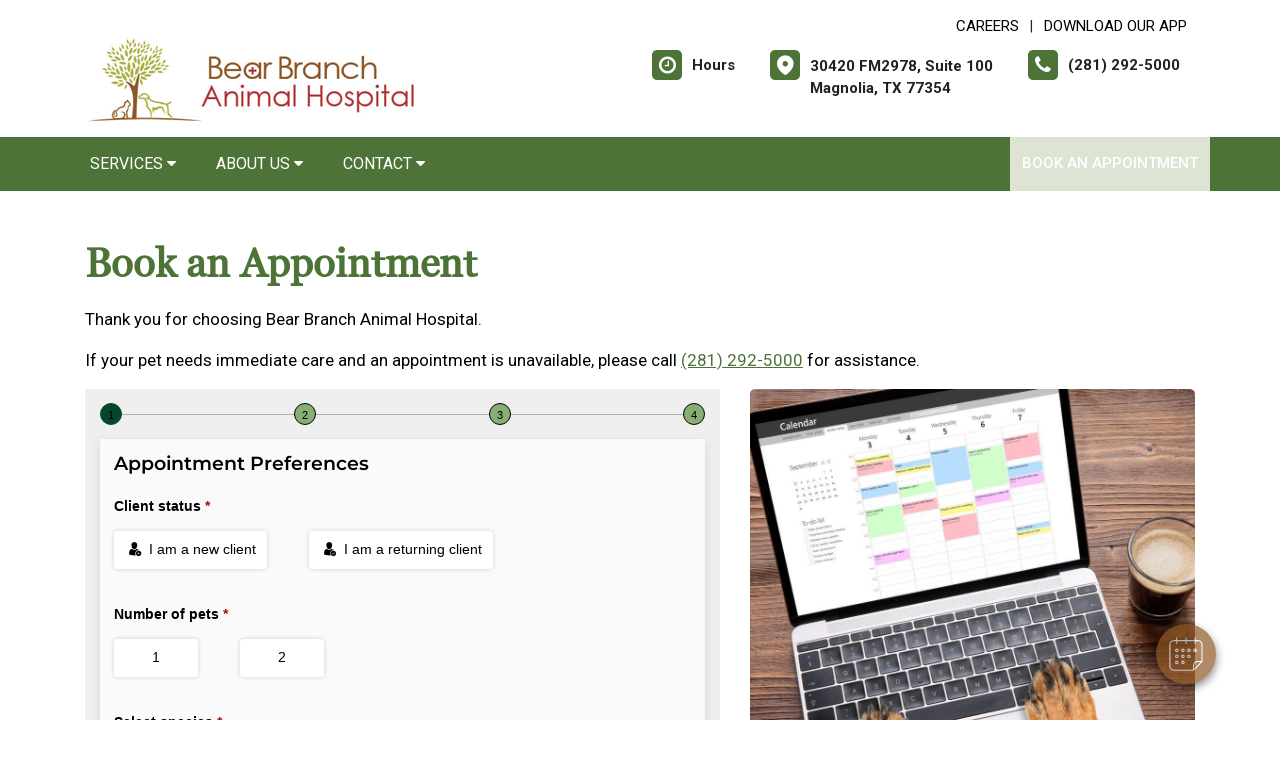

--- FILE ---
content_type: text/html; charset=utf-8
request_url: https://www.google.com/recaptcha/api2/anchor?ar=1&k=6LejsqUlAAAAADgzqcxXyw_b_kujVBigwE1eWkN_&co=aHR0cHM6Ly9iZWFyYnJhbmNoYW5pbWFsaG9zcGl0YWwuY29tOjQ0Mw..&hl=en&v=7gg7H51Q-naNfhmCP3_R47ho&size=invisible&anchor-ms=20000&execute-ms=15000&cb=81d5auuf7bol
body_size: 48317
content:
<!DOCTYPE HTML><html dir="ltr" lang="en"><head><meta http-equiv="Content-Type" content="text/html; charset=UTF-8">
<meta http-equiv="X-UA-Compatible" content="IE=edge">
<title>reCAPTCHA</title>
<style type="text/css">
/* cyrillic-ext */
@font-face {
  font-family: 'Roboto';
  font-style: normal;
  font-weight: 400;
  font-stretch: 100%;
  src: url(//fonts.gstatic.com/s/roboto/v48/KFO7CnqEu92Fr1ME7kSn66aGLdTylUAMa3GUBHMdazTgWw.woff2) format('woff2');
  unicode-range: U+0460-052F, U+1C80-1C8A, U+20B4, U+2DE0-2DFF, U+A640-A69F, U+FE2E-FE2F;
}
/* cyrillic */
@font-face {
  font-family: 'Roboto';
  font-style: normal;
  font-weight: 400;
  font-stretch: 100%;
  src: url(//fonts.gstatic.com/s/roboto/v48/KFO7CnqEu92Fr1ME7kSn66aGLdTylUAMa3iUBHMdazTgWw.woff2) format('woff2');
  unicode-range: U+0301, U+0400-045F, U+0490-0491, U+04B0-04B1, U+2116;
}
/* greek-ext */
@font-face {
  font-family: 'Roboto';
  font-style: normal;
  font-weight: 400;
  font-stretch: 100%;
  src: url(//fonts.gstatic.com/s/roboto/v48/KFO7CnqEu92Fr1ME7kSn66aGLdTylUAMa3CUBHMdazTgWw.woff2) format('woff2');
  unicode-range: U+1F00-1FFF;
}
/* greek */
@font-face {
  font-family: 'Roboto';
  font-style: normal;
  font-weight: 400;
  font-stretch: 100%;
  src: url(//fonts.gstatic.com/s/roboto/v48/KFO7CnqEu92Fr1ME7kSn66aGLdTylUAMa3-UBHMdazTgWw.woff2) format('woff2');
  unicode-range: U+0370-0377, U+037A-037F, U+0384-038A, U+038C, U+038E-03A1, U+03A3-03FF;
}
/* math */
@font-face {
  font-family: 'Roboto';
  font-style: normal;
  font-weight: 400;
  font-stretch: 100%;
  src: url(//fonts.gstatic.com/s/roboto/v48/KFO7CnqEu92Fr1ME7kSn66aGLdTylUAMawCUBHMdazTgWw.woff2) format('woff2');
  unicode-range: U+0302-0303, U+0305, U+0307-0308, U+0310, U+0312, U+0315, U+031A, U+0326-0327, U+032C, U+032F-0330, U+0332-0333, U+0338, U+033A, U+0346, U+034D, U+0391-03A1, U+03A3-03A9, U+03B1-03C9, U+03D1, U+03D5-03D6, U+03F0-03F1, U+03F4-03F5, U+2016-2017, U+2034-2038, U+203C, U+2040, U+2043, U+2047, U+2050, U+2057, U+205F, U+2070-2071, U+2074-208E, U+2090-209C, U+20D0-20DC, U+20E1, U+20E5-20EF, U+2100-2112, U+2114-2115, U+2117-2121, U+2123-214F, U+2190, U+2192, U+2194-21AE, U+21B0-21E5, U+21F1-21F2, U+21F4-2211, U+2213-2214, U+2216-22FF, U+2308-230B, U+2310, U+2319, U+231C-2321, U+2336-237A, U+237C, U+2395, U+239B-23B7, U+23D0, U+23DC-23E1, U+2474-2475, U+25AF, U+25B3, U+25B7, U+25BD, U+25C1, U+25CA, U+25CC, U+25FB, U+266D-266F, U+27C0-27FF, U+2900-2AFF, U+2B0E-2B11, U+2B30-2B4C, U+2BFE, U+3030, U+FF5B, U+FF5D, U+1D400-1D7FF, U+1EE00-1EEFF;
}
/* symbols */
@font-face {
  font-family: 'Roboto';
  font-style: normal;
  font-weight: 400;
  font-stretch: 100%;
  src: url(//fonts.gstatic.com/s/roboto/v48/KFO7CnqEu92Fr1ME7kSn66aGLdTylUAMaxKUBHMdazTgWw.woff2) format('woff2');
  unicode-range: U+0001-000C, U+000E-001F, U+007F-009F, U+20DD-20E0, U+20E2-20E4, U+2150-218F, U+2190, U+2192, U+2194-2199, U+21AF, U+21E6-21F0, U+21F3, U+2218-2219, U+2299, U+22C4-22C6, U+2300-243F, U+2440-244A, U+2460-24FF, U+25A0-27BF, U+2800-28FF, U+2921-2922, U+2981, U+29BF, U+29EB, U+2B00-2BFF, U+4DC0-4DFF, U+FFF9-FFFB, U+10140-1018E, U+10190-1019C, U+101A0, U+101D0-101FD, U+102E0-102FB, U+10E60-10E7E, U+1D2C0-1D2D3, U+1D2E0-1D37F, U+1F000-1F0FF, U+1F100-1F1AD, U+1F1E6-1F1FF, U+1F30D-1F30F, U+1F315, U+1F31C, U+1F31E, U+1F320-1F32C, U+1F336, U+1F378, U+1F37D, U+1F382, U+1F393-1F39F, U+1F3A7-1F3A8, U+1F3AC-1F3AF, U+1F3C2, U+1F3C4-1F3C6, U+1F3CA-1F3CE, U+1F3D4-1F3E0, U+1F3ED, U+1F3F1-1F3F3, U+1F3F5-1F3F7, U+1F408, U+1F415, U+1F41F, U+1F426, U+1F43F, U+1F441-1F442, U+1F444, U+1F446-1F449, U+1F44C-1F44E, U+1F453, U+1F46A, U+1F47D, U+1F4A3, U+1F4B0, U+1F4B3, U+1F4B9, U+1F4BB, U+1F4BF, U+1F4C8-1F4CB, U+1F4D6, U+1F4DA, U+1F4DF, U+1F4E3-1F4E6, U+1F4EA-1F4ED, U+1F4F7, U+1F4F9-1F4FB, U+1F4FD-1F4FE, U+1F503, U+1F507-1F50B, U+1F50D, U+1F512-1F513, U+1F53E-1F54A, U+1F54F-1F5FA, U+1F610, U+1F650-1F67F, U+1F687, U+1F68D, U+1F691, U+1F694, U+1F698, U+1F6AD, U+1F6B2, U+1F6B9-1F6BA, U+1F6BC, U+1F6C6-1F6CF, U+1F6D3-1F6D7, U+1F6E0-1F6EA, U+1F6F0-1F6F3, U+1F6F7-1F6FC, U+1F700-1F7FF, U+1F800-1F80B, U+1F810-1F847, U+1F850-1F859, U+1F860-1F887, U+1F890-1F8AD, U+1F8B0-1F8BB, U+1F8C0-1F8C1, U+1F900-1F90B, U+1F93B, U+1F946, U+1F984, U+1F996, U+1F9E9, U+1FA00-1FA6F, U+1FA70-1FA7C, U+1FA80-1FA89, U+1FA8F-1FAC6, U+1FACE-1FADC, U+1FADF-1FAE9, U+1FAF0-1FAF8, U+1FB00-1FBFF;
}
/* vietnamese */
@font-face {
  font-family: 'Roboto';
  font-style: normal;
  font-weight: 400;
  font-stretch: 100%;
  src: url(//fonts.gstatic.com/s/roboto/v48/KFO7CnqEu92Fr1ME7kSn66aGLdTylUAMa3OUBHMdazTgWw.woff2) format('woff2');
  unicode-range: U+0102-0103, U+0110-0111, U+0128-0129, U+0168-0169, U+01A0-01A1, U+01AF-01B0, U+0300-0301, U+0303-0304, U+0308-0309, U+0323, U+0329, U+1EA0-1EF9, U+20AB;
}
/* latin-ext */
@font-face {
  font-family: 'Roboto';
  font-style: normal;
  font-weight: 400;
  font-stretch: 100%;
  src: url(//fonts.gstatic.com/s/roboto/v48/KFO7CnqEu92Fr1ME7kSn66aGLdTylUAMa3KUBHMdazTgWw.woff2) format('woff2');
  unicode-range: U+0100-02BA, U+02BD-02C5, U+02C7-02CC, U+02CE-02D7, U+02DD-02FF, U+0304, U+0308, U+0329, U+1D00-1DBF, U+1E00-1E9F, U+1EF2-1EFF, U+2020, U+20A0-20AB, U+20AD-20C0, U+2113, U+2C60-2C7F, U+A720-A7FF;
}
/* latin */
@font-face {
  font-family: 'Roboto';
  font-style: normal;
  font-weight: 400;
  font-stretch: 100%;
  src: url(//fonts.gstatic.com/s/roboto/v48/KFO7CnqEu92Fr1ME7kSn66aGLdTylUAMa3yUBHMdazQ.woff2) format('woff2');
  unicode-range: U+0000-00FF, U+0131, U+0152-0153, U+02BB-02BC, U+02C6, U+02DA, U+02DC, U+0304, U+0308, U+0329, U+2000-206F, U+20AC, U+2122, U+2191, U+2193, U+2212, U+2215, U+FEFF, U+FFFD;
}
/* cyrillic-ext */
@font-face {
  font-family: 'Roboto';
  font-style: normal;
  font-weight: 500;
  font-stretch: 100%;
  src: url(//fonts.gstatic.com/s/roboto/v48/KFO7CnqEu92Fr1ME7kSn66aGLdTylUAMa3GUBHMdazTgWw.woff2) format('woff2');
  unicode-range: U+0460-052F, U+1C80-1C8A, U+20B4, U+2DE0-2DFF, U+A640-A69F, U+FE2E-FE2F;
}
/* cyrillic */
@font-face {
  font-family: 'Roboto';
  font-style: normal;
  font-weight: 500;
  font-stretch: 100%;
  src: url(//fonts.gstatic.com/s/roboto/v48/KFO7CnqEu92Fr1ME7kSn66aGLdTylUAMa3iUBHMdazTgWw.woff2) format('woff2');
  unicode-range: U+0301, U+0400-045F, U+0490-0491, U+04B0-04B1, U+2116;
}
/* greek-ext */
@font-face {
  font-family: 'Roboto';
  font-style: normal;
  font-weight: 500;
  font-stretch: 100%;
  src: url(//fonts.gstatic.com/s/roboto/v48/KFO7CnqEu92Fr1ME7kSn66aGLdTylUAMa3CUBHMdazTgWw.woff2) format('woff2');
  unicode-range: U+1F00-1FFF;
}
/* greek */
@font-face {
  font-family: 'Roboto';
  font-style: normal;
  font-weight: 500;
  font-stretch: 100%;
  src: url(//fonts.gstatic.com/s/roboto/v48/KFO7CnqEu92Fr1ME7kSn66aGLdTylUAMa3-UBHMdazTgWw.woff2) format('woff2');
  unicode-range: U+0370-0377, U+037A-037F, U+0384-038A, U+038C, U+038E-03A1, U+03A3-03FF;
}
/* math */
@font-face {
  font-family: 'Roboto';
  font-style: normal;
  font-weight: 500;
  font-stretch: 100%;
  src: url(//fonts.gstatic.com/s/roboto/v48/KFO7CnqEu92Fr1ME7kSn66aGLdTylUAMawCUBHMdazTgWw.woff2) format('woff2');
  unicode-range: U+0302-0303, U+0305, U+0307-0308, U+0310, U+0312, U+0315, U+031A, U+0326-0327, U+032C, U+032F-0330, U+0332-0333, U+0338, U+033A, U+0346, U+034D, U+0391-03A1, U+03A3-03A9, U+03B1-03C9, U+03D1, U+03D5-03D6, U+03F0-03F1, U+03F4-03F5, U+2016-2017, U+2034-2038, U+203C, U+2040, U+2043, U+2047, U+2050, U+2057, U+205F, U+2070-2071, U+2074-208E, U+2090-209C, U+20D0-20DC, U+20E1, U+20E5-20EF, U+2100-2112, U+2114-2115, U+2117-2121, U+2123-214F, U+2190, U+2192, U+2194-21AE, U+21B0-21E5, U+21F1-21F2, U+21F4-2211, U+2213-2214, U+2216-22FF, U+2308-230B, U+2310, U+2319, U+231C-2321, U+2336-237A, U+237C, U+2395, U+239B-23B7, U+23D0, U+23DC-23E1, U+2474-2475, U+25AF, U+25B3, U+25B7, U+25BD, U+25C1, U+25CA, U+25CC, U+25FB, U+266D-266F, U+27C0-27FF, U+2900-2AFF, U+2B0E-2B11, U+2B30-2B4C, U+2BFE, U+3030, U+FF5B, U+FF5D, U+1D400-1D7FF, U+1EE00-1EEFF;
}
/* symbols */
@font-face {
  font-family: 'Roboto';
  font-style: normal;
  font-weight: 500;
  font-stretch: 100%;
  src: url(//fonts.gstatic.com/s/roboto/v48/KFO7CnqEu92Fr1ME7kSn66aGLdTylUAMaxKUBHMdazTgWw.woff2) format('woff2');
  unicode-range: U+0001-000C, U+000E-001F, U+007F-009F, U+20DD-20E0, U+20E2-20E4, U+2150-218F, U+2190, U+2192, U+2194-2199, U+21AF, U+21E6-21F0, U+21F3, U+2218-2219, U+2299, U+22C4-22C6, U+2300-243F, U+2440-244A, U+2460-24FF, U+25A0-27BF, U+2800-28FF, U+2921-2922, U+2981, U+29BF, U+29EB, U+2B00-2BFF, U+4DC0-4DFF, U+FFF9-FFFB, U+10140-1018E, U+10190-1019C, U+101A0, U+101D0-101FD, U+102E0-102FB, U+10E60-10E7E, U+1D2C0-1D2D3, U+1D2E0-1D37F, U+1F000-1F0FF, U+1F100-1F1AD, U+1F1E6-1F1FF, U+1F30D-1F30F, U+1F315, U+1F31C, U+1F31E, U+1F320-1F32C, U+1F336, U+1F378, U+1F37D, U+1F382, U+1F393-1F39F, U+1F3A7-1F3A8, U+1F3AC-1F3AF, U+1F3C2, U+1F3C4-1F3C6, U+1F3CA-1F3CE, U+1F3D4-1F3E0, U+1F3ED, U+1F3F1-1F3F3, U+1F3F5-1F3F7, U+1F408, U+1F415, U+1F41F, U+1F426, U+1F43F, U+1F441-1F442, U+1F444, U+1F446-1F449, U+1F44C-1F44E, U+1F453, U+1F46A, U+1F47D, U+1F4A3, U+1F4B0, U+1F4B3, U+1F4B9, U+1F4BB, U+1F4BF, U+1F4C8-1F4CB, U+1F4D6, U+1F4DA, U+1F4DF, U+1F4E3-1F4E6, U+1F4EA-1F4ED, U+1F4F7, U+1F4F9-1F4FB, U+1F4FD-1F4FE, U+1F503, U+1F507-1F50B, U+1F50D, U+1F512-1F513, U+1F53E-1F54A, U+1F54F-1F5FA, U+1F610, U+1F650-1F67F, U+1F687, U+1F68D, U+1F691, U+1F694, U+1F698, U+1F6AD, U+1F6B2, U+1F6B9-1F6BA, U+1F6BC, U+1F6C6-1F6CF, U+1F6D3-1F6D7, U+1F6E0-1F6EA, U+1F6F0-1F6F3, U+1F6F7-1F6FC, U+1F700-1F7FF, U+1F800-1F80B, U+1F810-1F847, U+1F850-1F859, U+1F860-1F887, U+1F890-1F8AD, U+1F8B0-1F8BB, U+1F8C0-1F8C1, U+1F900-1F90B, U+1F93B, U+1F946, U+1F984, U+1F996, U+1F9E9, U+1FA00-1FA6F, U+1FA70-1FA7C, U+1FA80-1FA89, U+1FA8F-1FAC6, U+1FACE-1FADC, U+1FADF-1FAE9, U+1FAF0-1FAF8, U+1FB00-1FBFF;
}
/* vietnamese */
@font-face {
  font-family: 'Roboto';
  font-style: normal;
  font-weight: 500;
  font-stretch: 100%;
  src: url(//fonts.gstatic.com/s/roboto/v48/KFO7CnqEu92Fr1ME7kSn66aGLdTylUAMa3OUBHMdazTgWw.woff2) format('woff2');
  unicode-range: U+0102-0103, U+0110-0111, U+0128-0129, U+0168-0169, U+01A0-01A1, U+01AF-01B0, U+0300-0301, U+0303-0304, U+0308-0309, U+0323, U+0329, U+1EA0-1EF9, U+20AB;
}
/* latin-ext */
@font-face {
  font-family: 'Roboto';
  font-style: normal;
  font-weight: 500;
  font-stretch: 100%;
  src: url(//fonts.gstatic.com/s/roboto/v48/KFO7CnqEu92Fr1ME7kSn66aGLdTylUAMa3KUBHMdazTgWw.woff2) format('woff2');
  unicode-range: U+0100-02BA, U+02BD-02C5, U+02C7-02CC, U+02CE-02D7, U+02DD-02FF, U+0304, U+0308, U+0329, U+1D00-1DBF, U+1E00-1E9F, U+1EF2-1EFF, U+2020, U+20A0-20AB, U+20AD-20C0, U+2113, U+2C60-2C7F, U+A720-A7FF;
}
/* latin */
@font-face {
  font-family: 'Roboto';
  font-style: normal;
  font-weight: 500;
  font-stretch: 100%;
  src: url(//fonts.gstatic.com/s/roboto/v48/KFO7CnqEu92Fr1ME7kSn66aGLdTylUAMa3yUBHMdazQ.woff2) format('woff2');
  unicode-range: U+0000-00FF, U+0131, U+0152-0153, U+02BB-02BC, U+02C6, U+02DA, U+02DC, U+0304, U+0308, U+0329, U+2000-206F, U+20AC, U+2122, U+2191, U+2193, U+2212, U+2215, U+FEFF, U+FFFD;
}
/* cyrillic-ext */
@font-face {
  font-family: 'Roboto';
  font-style: normal;
  font-weight: 900;
  font-stretch: 100%;
  src: url(//fonts.gstatic.com/s/roboto/v48/KFO7CnqEu92Fr1ME7kSn66aGLdTylUAMa3GUBHMdazTgWw.woff2) format('woff2');
  unicode-range: U+0460-052F, U+1C80-1C8A, U+20B4, U+2DE0-2DFF, U+A640-A69F, U+FE2E-FE2F;
}
/* cyrillic */
@font-face {
  font-family: 'Roboto';
  font-style: normal;
  font-weight: 900;
  font-stretch: 100%;
  src: url(//fonts.gstatic.com/s/roboto/v48/KFO7CnqEu92Fr1ME7kSn66aGLdTylUAMa3iUBHMdazTgWw.woff2) format('woff2');
  unicode-range: U+0301, U+0400-045F, U+0490-0491, U+04B0-04B1, U+2116;
}
/* greek-ext */
@font-face {
  font-family: 'Roboto';
  font-style: normal;
  font-weight: 900;
  font-stretch: 100%;
  src: url(//fonts.gstatic.com/s/roboto/v48/KFO7CnqEu92Fr1ME7kSn66aGLdTylUAMa3CUBHMdazTgWw.woff2) format('woff2');
  unicode-range: U+1F00-1FFF;
}
/* greek */
@font-face {
  font-family: 'Roboto';
  font-style: normal;
  font-weight: 900;
  font-stretch: 100%;
  src: url(//fonts.gstatic.com/s/roboto/v48/KFO7CnqEu92Fr1ME7kSn66aGLdTylUAMa3-UBHMdazTgWw.woff2) format('woff2');
  unicode-range: U+0370-0377, U+037A-037F, U+0384-038A, U+038C, U+038E-03A1, U+03A3-03FF;
}
/* math */
@font-face {
  font-family: 'Roboto';
  font-style: normal;
  font-weight: 900;
  font-stretch: 100%;
  src: url(//fonts.gstatic.com/s/roboto/v48/KFO7CnqEu92Fr1ME7kSn66aGLdTylUAMawCUBHMdazTgWw.woff2) format('woff2');
  unicode-range: U+0302-0303, U+0305, U+0307-0308, U+0310, U+0312, U+0315, U+031A, U+0326-0327, U+032C, U+032F-0330, U+0332-0333, U+0338, U+033A, U+0346, U+034D, U+0391-03A1, U+03A3-03A9, U+03B1-03C9, U+03D1, U+03D5-03D6, U+03F0-03F1, U+03F4-03F5, U+2016-2017, U+2034-2038, U+203C, U+2040, U+2043, U+2047, U+2050, U+2057, U+205F, U+2070-2071, U+2074-208E, U+2090-209C, U+20D0-20DC, U+20E1, U+20E5-20EF, U+2100-2112, U+2114-2115, U+2117-2121, U+2123-214F, U+2190, U+2192, U+2194-21AE, U+21B0-21E5, U+21F1-21F2, U+21F4-2211, U+2213-2214, U+2216-22FF, U+2308-230B, U+2310, U+2319, U+231C-2321, U+2336-237A, U+237C, U+2395, U+239B-23B7, U+23D0, U+23DC-23E1, U+2474-2475, U+25AF, U+25B3, U+25B7, U+25BD, U+25C1, U+25CA, U+25CC, U+25FB, U+266D-266F, U+27C0-27FF, U+2900-2AFF, U+2B0E-2B11, U+2B30-2B4C, U+2BFE, U+3030, U+FF5B, U+FF5D, U+1D400-1D7FF, U+1EE00-1EEFF;
}
/* symbols */
@font-face {
  font-family: 'Roboto';
  font-style: normal;
  font-weight: 900;
  font-stretch: 100%;
  src: url(//fonts.gstatic.com/s/roboto/v48/KFO7CnqEu92Fr1ME7kSn66aGLdTylUAMaxKUBHMdazTgWw.woff2) format('woff2');
  unicode-range: U+0001-000C, U+000E-001F, U+007F-009F, U+20DD-20E0, U+20E2-20E4, U+2150-218F, U+2190, U+2192, U+2194-2199, U+21AF, U+21E6-21F0, U+21F3, U+2218-2219, U+2299, U+22C4-22C6, U+2300-243F, U+2440-244A, U+2460-24FF, U+25A0-27BF, U+2800-28FF, U+2921-2922, U+2981, U+29BF, U+29EB, U+2B00-2BFF, U+4DC0-4DFF, U+FFF9-FFFB, U+10140-1018E, U+10190-1019C, U+101A0, U+101D0-101FD, U+102E0-102FB, U+10E60-10E7E, U+1D2C0-1D2D3, U+1D2E0-1D37F, U+1F000-1F0FF, U+1F100-1F1AD, U+1F1E6-1F1FF, U+1F30D-1F30F, U+1F315, U+1F31C, U+1F31E, U+1F320-1F32C, U+1F336, U+1F378, U+1F37D, U+1F382, U+1F393-1F39F, U+1F3A7-1F3A8, U+1F3AC-1F3AF, U+1F3C2, U+1F3C4-1F3C6, U+1F3CA-1F3CE, U+1F3D4-1F3E0, U+1F3ED, U+1F3F1-1F3F3, U+1F3F5-1F3F7, U+1F408, U+1F415, U+1F41F, U+1F426, U+1F43F, U+1F441-1F442, U+1F444, U+1F446-1F449, U+1F44C-1F44E, U+1F453, U+1F46A, U+1F47D, U+1F4A3, U+1F4B0, U+1F4B3, U+1F4B9, U+1F4BB, U+1F4BF, U+1F4C8-1F4CB, U+1F4D6, U+1F4DA, U+1F4DF, U+1F4E3-1F4E6, U+1F4EA-1F4ED, U+1F4F7, U+1F4F9-1F4FB, U+1F4FD-1F4FE, U+1F503, U+1F507-1F50B, U+1F50D, U+1F512-1F513, U+1F53E-1F54A, U+1F54F-1F5FA, U+1F610, U+1F650-1F67F, U+1F687, U+1F68D, U+1F691, U+1F694, U+1F698, U+1F6AD, U+1F6B2, U+1F6B9-1F6BA, U+1F6BC, U+1F6C6-1F6CF, U+1F6D3-1F6D7, U+1F6E0-1F6EA, U+1F6F0-1F6F3, U+1F6F7-1F6FC, U+1F700-1F7FF, U+1F800-1F80B, U+1F810-1F847, U+1F850-1F859, U+1F860-1F887, U+1F890-1F8AD, U+1F8B0-1F8BB, U+1F8C0-1F8C1, U+1F900-1F90B, U+1F93B, U+1F946, U+1F984, U+1F996, U+1F9E9, U+1FA00-1FA6F, U+1FA70-1FA7C, U+1FA80-1FA89, U+1FA8F-1FAC6, U+1FACE-1FADC, U+1FADF-1FAE9, U+1FAF0-1FAF8, U+1FB00-1FBFF;
}
/* vietnamese */
@font-face {
  font-family: 'Roboto';
  font-style: normal;
  font-weight: 900;
  font-stretch: 100%;
  src: url(//fonts.gstatic.com/s/roboto/v48/KFO7CnqEu92Fr1ME7kSn66aGLdTylUAMa3OUBHMdazTgWw.woff2) format('woff2');
  unicode-range: U+0102-0103, U+0110-0111, U+0128-0129, U+0168-0169, U+01A0-01A1, U+01AF-01B0, U+0300-0301, U+0303-0304, U+0308-0309, U+0323, U+0329, U+1EA0-1EF9, U+20AB;
}
/* latin-ext */
@font-face {
  font-family: 'Roboto';
  font-style: normal;
  font-weight: 900;
  font-stretch: 100%;
  src: url(//fonts.gstatic.com/s/roboto/v48/KFO7CnqEu92Fr1ME7kSn66aGLdTylUAMa3KUBHMdazTgWw.woff2) format('woff2');
  unicode-range: U+0100-02BA, U+02BD-02C5, U+02C7-02CC, U+02CE-02D7, U+02DD-02FF, U+0304, U+0308, U+0329, U+1D00-1DBF, U+1E00-1E9F, U+1EF2-1EFF, U+2020, U+20A0-20AB, U+20AD-20C0, U+2113, U+2C60-2C7F, U+A720-A7FF;
}
/* latin */
@font-face {
  font-family: 'Roboto';
  font-style: normal;
  font-weight: 900;
  font-stretch: 100%;
  src: url(//fonts.gstatic.com/s/roboto/v48/KFO7CnqEu92Fr1ME7kSn66aGLdTylUAMa3yUBHMdazQ.woff2) format('woff2');
  unicode-range: U+0000-00FF, U+0131, U+0152-0153, U+02BB-02BC, U+02C6, U+02DA, U+02DC, U+0304, U+0308, U+0329, U+2000-206F, U+20AC, U+2122, U+2191, U+2193, U+2212, U+2215, U+FEFF, U+FFFD;
}

</style>
<link rel="stylesheet" type="text/css" href="https://www.gstatic.com/recaptcha/releases/7gg7H51Q-naNfhmCP3_R47ho/styles__ltr.css">
<script nonce="kh1IEH_NhJp2EWnpw7EJBw" type="text/javascript">window['__recaptcha_api'] = 'https://www.google.com/recaptcha/api2/';</script>
<script type="text/javascript" src="https://www.gstatic.com/recaptcha/releases/7gg7H51Q-naNfhmCP3_R47ho/recaptcha__en.js" nonce="kh1IEH_NhJp2EWnpw7EJBw">
      
    </script></head>
<body><div id="rc-anchor-alert" class="rc-anchor-alert"></div>
<input type="hidden" id="recaptcha-token" value="[base64]">
<script type="text/javascript" nonce="kh1IEH_NhJp2EWnpw7EJBw">
      recaptcha.anchor.Main.init("[\x22ainput\x22,[\x22bgdata\x22,\x22\x22,\[base64]/[base64]/[base64]/[base64]/[base64]/[base64]/[base64]/[base64]/[base64]/[base64]\\u003d\x22,\[base64]\\u003d\x22,\[base64]/woPDn8OpwoQnwobDosKhwrbCjsKyVT4PwobChlHDgFAiwqvCj8KJwpY/FsKJw5dcE8KAwrMMOMKvwqDCpcKhZsOkFcKOw7PCnUrDmsKnw6onb8OrKsK/QcOSw6nCrcOoF8OyYwXDiiQsw7ZPw6LDqMOFEcO4EMOeKMOKH30sRQPCiRjCm8KVIyBew6cXw5nDlUNEHxLCvhRcZsOLH8Orw4nDqsOpwoPCtATCs3TDil9Qw73CtifCiMOYwp3Dkg/[base64]/WDvCmcKnwoIowpp3wqrCicKIw5rDimJZazBDw4hFG3o/RCPDlcKgwqt4c2lWc3kbwr3CnEPDk3zDljjCnD/Do8K9aioFw6nDtB1Uw7TClcOYAgTDhcOXeMKLwox3SsKIw4BVODjDhG7DnXfDsFpXwrx/w6crYsK/[base64]/[base64]/Cn8KAwqzDuzTDokHDiUrClMOQw6BUw7gKw67DpzjCgzMMwqIfXhjDoMKDFSbDksKAHjnClcOpfsKQZyLCrcKdw5HCrUo3J8ORw6DCmisvw7FgwqDDqyEfw6IUUjhpN8ORwqVrw6gMw6kZJnFqw4wDwrBpTEkcCsOAw4/Dgn5sw6xobDsMR3TDusO2w4VuR8OOAcO5DcORJ8KwwonCgjoxw7nCjsKUOMK3w6FSAMOtWkdLUU4VwoFmwpgBZ8O6KF3DrDsLMMOHwpzDlMKPwr4YAArDgMO+Tk4RDsO8w6fCg8Kxwp/CncKbwqXDgsKGw5vCplBsdMKowpcwcy0vw6fCiiLDvsOBwpPDlsOrV8OGwoDCvcKnw5HCtT85woUpe8KMwownwo4ew6jDnMO9SRfDlF/DgDIJwqZUM8KUwrLCv8KbYcONwo7CoMKOw7QSTSfDscOkwrXCpcOfeH3DjFtywq7Dji47w4nCoinCp39zL1QtRsOeY1FkShHDuGjClcOmw7HCmMOYDVfClk7CsCA/[base64]/[base64]/wovDgmDCicKYTcKrwrVwMCvDlcKTPcOZw7FTwrVLw5M0KsKNWURMwrRZwrZZLsOhw6jDt0Q8f8O+WiBnwqPDj8OLw4QZwqIfwr8Dwo7DgcK/EcOHH8OnwqJYwobClF7Cs8OcCiJVbMO7M8KcdVNye0fCgMOIcsKPw6ZrG8KUwqt+wrd5wo5MXcKrworCtMKmwqggMMKkfsOpczrDq8K+woDDosKSwqzCgE9DAMOjwrLCnVsMw6bDncOiJsOmwrrCusOMR3FQw4/[base64]/CkzjCnDfDn8KxwrLCuX/CksKVVQwtX2PCrmzDlMO+BcOlWlfCg8OjHFwPAcKPXwjCgsKPHMOjw6x5WWo7w4HDj8O1w6DCoBUOw5nDrsKvMsOiI8KgXCrDmm5oXz3DvWvCsVjDnSMJwqlWPsOSw7xsDMOPTcK1BcO/wqJrJyzDmcK/w49LZsOcwoFHw4/CgRdow6nDqBpHWVtXEA7CrcKCw69xwoXDmMOWw7BRw7HDqlQBw7IiZ8O6acOQa8Kiwp7Dj8KNMErDlk9TwoRswoYswq5Dw4x/BcKcw7XCgGNxCMOhBz/DqsKGBSDDr0VFI1XDqyzDgF3Ds8Kfwox6w7N9GDLDnjc8wo/[base64]/DjcOJwrsKw4vDpE7Dn19pCk99NzvCn8Oewr8DGMOawqtWwrcCwrQFaMOlw5LCnMOyXgN1JcO9wqlcw5LClC1xKcOnbj7CgsO1EMKAf8O8wotfwpNVA8KFFcKBP8Ozw4fDhsKXw4HCocOABz/DkcOMwr0GwpnDiWkEw6NrwoPDrQMbwqrCp2NZwrPDs8KKaC8nHMOxwrZgKnDDiFbDnMOYw64Wwr/Cg3PDrsK6w7UPeicJwrgEw6LCoMKwUsK7wpHDocK9w6kjw5PCjMOAwpVOKcKiwqEEw47CjF4kHR1Hw4LDnGECw6vCg8KicMOSwpBcKcOLcsOnwrBWwpfDkMOZwoTDjjDDiCnDrQ/CmCnCtcOdcWbDssOewp9BfUrDoBPChGjDqxnDvQJBwo7CtsKiAnQWwoosw7vDjMOOwpkbDMKmd8Khw7oWwp1aaMK9w73CssOMw5AHUsOvTxjCnAzDkMK/V3/Dj29/IcO9wrkuw6zCnMKHJCXCihkFA8OVLsKYNlhhwroiQ8OJZsO0FMOPwoNow7tUVsOrw6I/[base64]/Cj8OkL8KfT8ODLcKNXcOowrjDssKmwrnDjg/DvcOBQ8OKw6V9LivDrF7CjMOWw6/[base64]/DmE3DphUVw4bDl8KpWsOtPcOVw7Zvwp0WL8OkRDEOw59kKw7Dq8Opw6RSJcKuwrLDgR4fDsOJwqDCo8Odw5jCnw8HDcKOVMKewqs3F3Y5w6UAwqTDssKgwp0YdR/[base64]/[base64]/[base64]/[base64]/DujnCpsO5w6TCrhtGwoXDoTfCg8K6Y8KYw6bCqRIjw6tZBsOgw61qHw/ChXFbS8OmwpLDssOew7DCjAJowoA/PW/[base64]/ClcKXVMOZDmA/[base64]/Du8KmwrLDtVBFbsKYQXbDiiLCmcOSwqJERg7DrsKpcV5bCQLDqcKdwopPw7LClcK+w6LCtcKswobCji3DgF8CD39owq7CpMO7VDTDgsOrwrhGwpnDhsO1wp3CjMOtwqvCosOpwq/ChsK+F8OJdcKMwpLCgkppw7PCnAg+U8O7My46OcORw4dewrRLw5rDvMOIFnJ7wrMJUcOXwq98w4vCrnPDnE3CmmFvwp/Cpgxxw59XaFHCnWPCpsKgO8OfHDgFdMK5XcOdCxHDgA/Cr8KoQjTDuMKYwoPCu39UbcOkQ8Kww6UTIcKJw5TCjAlsw5vCssO5Yx/CqDfDpMKWw6nClF3Dk2EbCsKPaTrDpUbCmMOswoc8W8KOQSEYfsO4w7TCuyDCpMK+AsOXwrTDqMOFwrV6bx/CsB/[base64]/R8Ktw6nCniPCojzCjgdZw4LCtMOcDkDDvgRmclbCsnzCnE0OwqVxw4DDnMOWw4TDslbChsKTw5PCssK0w7cSL8OgJcOVFCd4NiEcHMKdwpYjwo5aw5kXw4gVwrJXw74NwqnCjMKCACttw4FieSPDq8KZHMOTw5rCsMK4N8OAFCbCn2HCjcK9dB/CnsK0wqDCh8OGScOkX8KrEsKbaxrDlcKQbCo1wqF7H8OSwrsawqHDosKQNytBwr4WYMKiQsKTDjnDqUTCucKtOcOySsOzBMKqZidXwrQowoUnw5tYesOUw5rCtl/DqMOcw57CkMOhw4bCm8Kdw4nCk8O+w7bDthhhSFdOWMKIwqs5OV3CqDjCvAzCnsKQEMKgw4MbfMKwU8KuU8KUS2hoJcOPOlBwbzfCmj7Dsg1lMsK/[base64]/Dn1gAMsOPwp3ClcKOVcOQCcOlwo5lacOMCUs8WMOcwqbCn8Kpwq04w5MJW2DCi3zDg8KAw7TDi8OHLxNZYnxFPU3DglXCqgHDi054wpTCjF/ClAPCssK4woQ3wrYAAWFgGMO6w6vDlAkowq7CuQhuwpLCuWspw4gGw6Niw7QGwrTCt8OOOcOowrFyfGxLwpzDnTjCg8K3TnhvwrvCoTIfJcKPOAUOBwprG8O7wp/[base64]/CnXzCmmN9MMKSG8ORN2PCpMKewo7DtcO5WgDCvTY/WsOtSMO4wqRiw6PCuMOtMcK6w4/Cvi7CuVzCpW8KDcKWVi10w7DCmhsUSMO7wrjCkHvDvT4Kwpt1wr8NKG3CplPDrxPCvQLDs3fCkjnCtsOJw5Ejw6B7woXChCdow75Bwr/CpFfCncKxw6jDnMOXTMO6wolJKDEtwpbCmcKCwoIuw6zCtcK5JwbDmArDo3TCjsOZU8Ojw482w7BSwqIuw5sBw65Ow53Dj8KscsO8wr/Ck8OnesOwasO4OsKcIMKkwpPCtylJw7t0woZ9wrLDkGPCvHPCl1vCnDbDnzPCh2U8XB8WwprCnDnDpsKBNzQSAgvDgsKmYgfCtgjDijTDpsKdw6TCrsOMDEPDiEwUwodkw5B3woBYwqZXb8KHIkdWMA/CvcKsw4Ykw5B3J8KUw7dPwqfCsW3Cu8O2KsOew5nDhcOpIMKkworDocOJdMOlNcKAw7jDncOpwqUQw6ETwr3DlHsQwrjCoyTCs8K0w7gNwpLDm8KID1nCmsODLxTDvyzCrcKnLA3Cs8Kww53Djnlrwq9fw5sFNMKjHghTJHAEw65MwpvDtUELXMOBHMK/XsOZw4fCtMOwKhvCvsOeV8KnNcKdw6IhwqFfw6/ChcOBw5wMwqXDrsKgw7gIw5zDtRTCiD0Gw4Zowod2wrfDhwRcGMKwwqzDusK1SUYnG8KFw4R4w53CpFo5wr7ChMOPwrbCgMKXw57CmcK2UsKLwoNCwpQBwqxEwqPDvzBPwpPCggXDtxLDmxtPWMOtwpBDw5YGIsOZw4jDlsK9Vj/[base64]/XWPCj3PCtcK4WyNiGzlrwqcJA37CicKHZ8K0w7DDvFDCmMOYwpLCkMKrw4/DkDjClMO3DFrDlsOewqLDvsK7wqnDhcOpC1TCpV7Dt8KXw5DCq8OVHMKKw7zDsxkNIiVFfcOwbhBnV8O7RMKoMH0owpTCk8OMMcKEU3JjwqzDtFJTw58AQMOvw5vCi0Vyw7hgFcOyw7PCgcORwo/[base64]/CumMMwqXDjcOHw4DCmcKew5x5AFdaAh7CnxpdCsKge3rCm8KGJQorQMKewpo3NwsGbcOKw6zDuTfDrMOLd8KAb8O5NcOhw4RwYXo/ay5oRBBSw7rDq1l9UStowr4zw405w4rDvQVxdiB2FW3CucKRw6JZDhoGL8KRwpzDiiDCqsKjDnTCuBhIPmQNw6bCjlcwwqE1OmzCmMO+w4DDszLCu1rDlBFYwrHDqMKVw6piw6g7X2LCm8KJw4vDi8Owe8OOLMOxwqBpwosGcx/CkcKcwpPCkHMPXTLDrcK6V8K6w6kIwq/CjGZ8OMKMFMKMZGrCoEIdEmLDlAnDoMO+wrg8asKvacK8w7FqMcKuCsOPw4TCuV7CocOyw5YrTsK7EDVtAcOFw4nCqMK9w5PCk0ALw79lwpTCoVcAMhF4w4rCnADDpHo7URBZHyx7w73DsxhEIghIVMKEw79mw4DCm8OMX8OCwqJZfsKdNsKKVHd1w6vCpS/CrcKkwr7CrC7DvBXDhCMbahE+YAIQecKxwqRKwqBFBRQkw5bChj1uw53ChlppwqIdABHCiFQlwpzCjsOgw59jCV/CvjTDt8KPM8KQwqnChko8O8KmwpHDh8KHCDMCwr3Cr8KJTcOlw5DDkyjCk1scd8O7w6fDuMOrI8KTwoMRw4o3OHbCqMKiLBxmARHCjULDoMKow5TCn8K8w5LCksOyQsK3woDDlD/CkiXDq2JBwqrDgsKFYMOmFMOUO0MBwrEZw7I+Mh3DvhBow6rCoQXCvWhVwrbDghLDp3dGw4LDm3gcw5gJw6nDhDLDoiY9w7TCgWFwEEYud0TDs2I9T8K/QwTCm8OLbcOpwrFTO8KIwozCs8O+w6vCuxbCgCgvPDhLDncjw6DDsgBHSibDqndWwojCmcOjw6ZGOMONwrPDtm0BDsOvHh7CtFnCq113wr/CvsK6Pz4Ww5jCjRnCocOWI8K9w7E7wp8Hw70tU8O9HcKZwpDDlMKdEghZwo/[base64]/ByxEw5/[base64]/[base64]/TCLCpcKCEcOlwq3CkcOIcMK4w7wPE8KIwpk/wrHCh8KNUH1hwqNzw5x8wpoHw6XDu8KtQsK5wpNfSgDCpXU0w4AOdRILwrULw53DgsOiw7zDocKlw7lNwrxtDw/[base64]/w6k4w4tAw67CrwklwonCrGLDjXHCjkLDpTsLw6fCncORN8KXwpl2bhc/[base64]/DkmjDlsK6w6nDv8O/w4tOO8OcwpZiJcK3dsO0QMORw7PDnRRIw5cGeG0jJlwZciDDhMOhIR7CsMOzZMOswqLCvB3DlcOpVRAnHsOhQCRIYMO2PB3DuCorCsKhw7TCm8K0GlbDh3/DusO4w53ChcKhIcOxw4PCtB/DocO5w4l5w4IaSFHDqAk3woVNwr0ZKG1awprCs8K4EcOyWEjDhm10woPDscOvwoTDuF1qw4LDu8K6BcK3XBZlaiHDu0NUPsKdwq/DtRMCOkBvBzLClUzCqhkvwqhYE1vCuzTDjzRDfsOAw6/CgHPDtMOGQWhiwrV7d1sYwrvDnsO8w4F6wpYmw4VYwrzDkSwOanbCiUUtScK8HsKxwpXDuCTCuxbCjyctcsKlwr4zIibCiMKewrrCiSbCm8O2w6TDkX9fKwrDoUHDs8KHwrxqw4/CgW1BwonDvw8FwoLDhkcaOcOHdcO6EMOFwppzw53Co8O0bUfClDLDsRLDjEnCt0zCh2DCkSLCmsKTMsK0DsKUR8KIdXLCtUUawqvCmG11CBgEcyDCiWTDtUPCo8KcF0t0woIvwqxFw6DDisOjVnkgw6zCicKwwpzDoMK1wr/CjsO/dwDDgBoANMOKwp3DrGVWwpJbSDbCrg1nwqXCisKMbk/DucKGV8Odw4fDsyhLAMKdwqfDuiNUbMO8w7Iow7J4w7HDoQLDkS0KOMOMwrgdw64iw7ApbsOrdgvDm8Kww6kwTsKzRMKpKVzDlcKRLh0sw7s/w4rCiMOKWDPDjMKTQ8OtO8KsbcOtd8K8OMOaw43CjAhYwp1jecOpMMKCw6FZwo5ZfMO7d8Kde8O2DsK5w689BnjCt0HDk8OVwqbDr8OzTsKmw7nDoMKgw71/GsKXB8OJw5YKwpZbw41ewo9ewoPDs8O/w5nDtW98XcKXA8KDw4NqwqrCjsK7w4w3cQ9/w5LDiGhyPwTCriEiP8KBw6kRw43CiRhXwo3Dum/DvcKWwpHDrcOnw6PCpcKSwop8GcKtHQrCgMO3McKZUcKDwroIw67DnyohwrfDl3pxw5rClmh/cFHDt3jCssOLwoDDu8Ovwp9iPjRcw43CuMK/[base64]/RhkDwobDqx7CrMKyw5Etw7/DtgbDuwF9aUzDv0rDmm4Qb0vDtBPCg8KEwonCgcKSw5MMbcOMYsOLw6jDuyfCl1nCpBLDkxjDoyfCvsO8w7tHw5NUwrd7SjnDkcOJw5nDgcO5w77CsiDCnsKEw5dmZhg4wrt6w50/T17Cl8KHw4kCw5FUChXDtcKFacKSeHwYw7NmaAnDg8KwwonDqsKcGFfCo1rClcOUccOaOcKNw47DncKKA38Rw6LCrsOKJsKlMA3DpGTDosOZw6QRAW3Dhi/ClcOew53Cm2gRasOBw600w7pvwrEnYQZjJBEEw6/DlAFOK8KkwrNfwqdhwrDCpMKqw7LCtW8fwo8QwrwXdEoxwoF3wpQUwoTDhBUdw5nCkcOlw6dQV8OWecOKwqgUwpfCpkHDrcOaw5bDtMKjwqglW8O/w4AhcMOCwo7DsMKRwoIHTsKXwqhtwoHCmTXDtMK1woVeHcKfe2RGwoLCgcK7GcKcY1xLd8Ouw5caRsK+ZsKuw4QKLjcZTMO4AMKxwrR+CsOZbcOvwrRww7bDhgjDkMOOw5zCk1zDr8OvE23CgcK+DsKIFMOhw4jDoytvDMKZwonDnsKNO8OgwqMHw7/[base64]/Ct1nDtFjChMKYfsOaw7vCkMOOe8OPSFjClMOiwrliw4g8PcOmwpnDjD7CtcKBSDxIwpQfwp3DjAXCtAHDpCkFwrMXIjvCkMK+wp/[base64]/CtsO8FcOAw5J1IGXCnRhcWSfDnkhVwotWwrfDo2YQw6Q9PcKXemYzOMOvwpRSw65SU0hGBcOww4wGZ8KOf8KpVcKrZi/ClsK5w7c+w5DCj8OHw4nDi8O/SmTDt8KsMMK6DMKBGlvDvAnDt8Ouw7/ClcOpw71OwovDlsO+w6XCksOPXUhoOMKTwqN7w5bDhV5EeWvDlUUVDsOOw4vDtcOVw54BB8KuZ8OmM8K6w77DsS52A8Okw4zDml/DlcOgQAYKw77DjSp1QMOJXmTDrMK2w6MEw5EUwrHDhTd1w4LDh8Ouw5LDnGBDwpHDrsOjFX57woTCusOJU8KbwpN0TE59w4QVwr/[base64]/Ds13DksKcwo8LZRcUbEwcwqBjw7Ylw4NIw7pwE28PPnfCnzM9wps+wo5Aw7/CvcO1w4HDkwjCncKcODzDrjbDusKPwqZWwos2HmXDm8KLJBgmf3xKHR3DlnN2wq3DocKDPsOWdcKCQSoJw6o4wpPDjcONwq4cPsOkwpB0V8Oow704w7UkDjEjw5DCrMOhwq/CgcO9dcOpw69OwrnDuMK0w6pnwopBw7XCtm4eMETDjsKqAsKuw4l1FcOLesKFPSrDmMOsbmoew57Dj8KrPMKDTXzDgSLCkMKuQ8KcQcOAQMOUwrgww5/Dt1dYw54xdsOQw7zDicKvUxhjwpPCjMODYcONL1wcw4RfUsOLw4ppOsKLb8KawqI9wrnColkMfsKQAMK7aV3ClcODBsOOw6zCkCYpHElcDGYgLycSw57CiHp7bMKUwpTDv8OjwpDDicOGX8K/wqPDt8OrwoPDtQQ+KsKlaTbDo8Opw7o2w7nDksOqNsKlXTvDnlLCukRlwrvDlsKCw79NFjUqJMOaNVLCtMOewpfDuGBKfsOGVnzChnJYwr/CrMKUdEDDtn5dw4fCqwvCgzFULVXCqx0GMTonLcKgw6rDmA7DtcKeAGUBwr9KwprCu00TFcKFNCTDgjYRw4/[base64]/DkgrCngDDkcOgwrsvw6bCusODUmhkXsKYw5zDoETDlx7CtkLCtsK6GTRGS1sPH34bw5wnw755wp/[base64]/T8K8YUU3cnYDw6pDwqbCjcKebDk3GcKiwqvDmcOkFcO7wp/DmcKOP1nDlGV8w4xOL1dqwoJaw7LDocK/JcKmSSsHSsKBwrQ4VgRcH2HCksKbwpAJwpPDqw7DsVYrUV5Wwr5qwpbDssOWwrc7wqTCmzTClMKkdcOhw7DCi8OqTlHCpBPDmMOPw68jbCNEwp8kwooswoPClWTDmRcFH8OAeQBYwoHCgRHCvsK0I8KdVMKqAsKww7rDkMKbw45MOQxcw6DDhcOvw6/[base64]/[base64]/Wgx0QcKfw4TCjEx7S8OpblgVdCXCi03DlcKnEXR1w6vDsXRmwqRQOy/CoxpBwr/DmC3CkXw/YnFsw7PCiEF+Y8ONwr0Qw4jDliMaw7vClg9+csKXU8KJR8KqC8ObYk/DrygeworCshLDuQZLbcKQw5MuwrLDrcOOVsORQV7CocOpYsOQasK7w6fDgsO+Kw5RWMObw6nCu1DCu3kWwpwPRsKewr7CrcKqOy4Oa8O5w6nDtG8wY8Ksw7jCiWbDtMOow7JkYSoewqTCjkLCmMODwqcWwqTDisOhwp/[base64]/[base64]/DiJEP8K9w7jCtcOKDcOaS1VuM23CicKwNMOTJ8Ofwr8PB8KvwrJBMcO9wqo6NRRQD3cbbH0cVMOZHWrCtAXCiSoPw655wr3CjMO9NGIvwotARMOswr3CgcKbwqjCl8OXw7LCjsOQEMOFw7pqwrfCghfCmsKvd8OFRMOYUA7DvEhPw7wZe8ODwrfDvkBdwqQeY8K/FUfDiMOlw4ZtwrTCjHEfw4HCu18iw4/[base64]/DgsOsw5s5wpTCtFQqNmFVwrTCmxHDkDZ2ZmECP8OoasKERFjDpMOxFkcVTT/DsWfDuMOvw6JvwrLDrcK6wrkvw6A1w4LCvyXDqMOGa3nCmUPCllIRw5fDpMOGw6d/dcOzw5fCoXk8w6LDvMKmwoESwpnCjElsFMOrSDvDv8KjEcO5w5syw6odH2fDocKqPxPCiWRUwoAGS8OOwrfDhn7CvcKxwoUJwqHDjztpwoZ4w6HCpEzDiG3CusK3w4/Cm3zDrMKhwpfCh8O7wqwjwrTDki1Hc1xowr4VJcKKWcOkF8OZwpMmYxXClCDDrBXCt8OWMWPCr8OnwoTCqQlFw6vCl8K2RSDClnoVW8KefBLDvksXBU1KK8O4fWA5Q1DDlknDrhXDvcKmw5XDjMOVbsOoNnPDjcKNaktbBMK/w7BPAl/DlURFNMKQw5LCpMOFf8O8wq7CrmbDusOQw6owwpXDoCbDo8Oyw41Owpc/woTDicKRI8KPw4ZTwrHDknbDiCF8w5bDvyvCujXDgsKbC8OoTsOuBXxOwq9RwqAww5DCrz9/[base64]/[base64]/DoQzCj8Ovw7fCizUHQsK6w60Ww51Bw7/DgsKaw4RAZcODCAMBwrZnw6zCjcKiSA4tFyQcw55GwqIcw5nCgmnCqsKgw5UuIcKHworChErCijjDtMKIHwXDtQR8PRnDtMKnbi8KZgPDjsO9VyZlR8O7w4VJAMOnw6vCjxHDtVBww71MPkl8w6ssWn7Cs07CuS/DhcOVw4HCtBYaPHPCrmdrw6jCmMKbY2R2K2rDszMnbcKwwpjCq2PCsifCrcONwq/Dsw/[base64]/[base64]/wo3CqMK2esOBNTDCiD/[base64]/[base64]/w6E5w6vCtMKQw7tAE2V5BMK3HcKsL8OTwrNow5/Cu8KZw6Q3USscF8KXJAgCOGMSwq/DlTDCrARFdkM/[base64]/w4k3e8OecznCsjbCqShEw7/DgsK7wrbCqsKcw6XDuizCpGLDocKjbsONw4XChMK8MMK/w7TCsi16wrQ0B8KPw5AVwr5Nwo/CksKRG8KGwpxGwrErRw/[base64]/Dn8OmwqrCgcOcLiDDk1rDqcORMMKrw6V4SxN/ZATDpUIhwr/DvlxFWMORwr/ClsOWCAUcwpUnwpnCpwHDpW1Zw48WQ8ONPR9nw6vDuV7CiQYcfHvCvyNvVsKnOcOYwoTDvmgzwqN4ZcOKw7HDqcKtB8Oqw7bDssKMwqxOw7tzFMO3wq3DtMOfRD1HOMKjVMODLsKhwrN2WVJZwrwUw6wcTA0TNw/DlEtgD8Kdc0AGZx8Qw5NbBsKrw6vCt8O7ACkmw4JPHsKDG8OzwpA+MUzCk3IRUcKFYRTCscKCS8KQwrBzeMKyw7nDrxQmw509w7pKSMKGEB7CpMOjRMKBwrvDrsOfw7gfRnjCu1TDnS9vwrIrw6PClcKOTm/Dn8OJCGXDnsOlRMKGHQHCsx9Dw7NywqzCuDYDSsKKGjNzwr5YWcOfw4/DiF/DjR7DmDjDmcO/wq3Du8OCU8ODLRwgw5pvJXxtTcKgeQrDvsKtMMKBw7YZBy3DmxQfYXPCgsKHw5IsYsKrZxdOw5cgwpEswr5Iw73DjHDCncKIehV6NsKDccOyYMOHRwwIw7/Dh0AEwow4ThrDjMOCwqMHBhRbw7J7w5/CnMKEfMOXXSxpdWXCmcKzc8OXVMOaflMNBFDDh8K7UMOHw7vDkTLDjWZcem/DszIVZW0+w5TCjBzDrx7DoXHChMOiw5HDtMOnH8OiDcO9wotMb2pFWsK6wonCo8OwbMKgNnRcKsOOwrFhw4zDtkRmwr/Ds8OiwpgVwrM6w7/CmyvDpGDDg17Ci8KdaMKQEDJDwoHCmV7DsRN7RGrDn3/[base64]/ClMO3NmjCosOTQ8K0a8KFwq/[base64]/CtDA7dcOJwp7CmMKBRhTDgWJwQSvCnB/Co8K4wo/CsxvCjcKPw7DCkkLCjzLDn08GacORPn8VDlvCkwlgUyoqwrnCn8OfDGtIUjrCoMOkwoY2RQIyRUPCksOXwp/CrMKLw7/CtgTDlsOQw5jCs3RXwp7Dk8OOw4DCrsKScmPDiMKWwqJ/w68hwrzDkMO6w7lXw591PiF/D8OJOAPDtWDCpMOfSMOqF8KNw5DDkMOEIsKywo58BMKpSXzChHwXw6ojB8OWUMKnZlIWw6YVZMKhEHHDlsKUBxDDvMKmD8O4XVXCg157RCTCn0bCg3lFHsOlfGNiw5rDkBbCt8O6wq0Fw6Rewo/[base64]/Dr2k+w6BNQsKjKcOqcytWccOdw4PCjFpzK8K1eMO3MsOXw6MRw4ttw5rCumUswr1tw5LDlA3CosKQMF/[base64]/CvMKMw5B/fcK5XA4mwpEbb8Kiw5HDiiUswp3DjEgIwp0+woPDscO2wpDCvcKpw7PDoGp3worCgBYvbgLCqsKswp0QGEVSJzXCkhvCmF8iw5R6wojCjE54w4LClHfDmkrClcKbTBfCpm7DmxpiVgnCn8OzQRdXwqLDtFDDpUjDmQhzw4rDjcOnwq/Dm29iw6ovb8KWKcOuw6/DnMOmS8O5WsOJwozCtsKJK8OkfMO3C8OzwrbCt8Kbw5osw5PDuCM7w79KwroWw4Y8wpDDnDTDuADDq8OGwrLDg2c3wpDCu8KiHTc8w5bDpTvDlCHDnXXCr15wwqhVw4Ytw71yNyRXQXRFIMO1DMOSwosUw5/Cj1hjbBkmw4HCvsK6HsOxYGM8wrvDi8OMw5XDuMOZwqUmwr/DmMOHOcOiwrjCnsOhaSwVw4rClnfCoT7CoFfCliLCrDHCoXUaeUU/[base64]/Dl8KGLsKdwoN+wpnDtVfCux18NihHwrfCqMO1w5/CmcOBwoIcw59iMcKbA0XCmMK7w6ISworCqm3Ci3pgw4rDkFpEesKyw5TCr0EJwrsNMMOpw7NwJQlxWURwPcOrPiIeHMKqw4NVTS9ow61/woTDhcKOKMOcw5/Drz/DuMKVAcKjwqgOccKNw58YwpABY8KaR8OaSXnDt0PDvGDCvsK5TsODwqBpWsK1w5gfTcK+H8O3WwDDnMOBXDXCo3DCssKGXx7DhRF6woxewofCpcOTPzLCoMKpw61Fw5XCvlvDrz7CusKEKzs8ScKgScKzwqvDv8KcXcOpVxdnBAAvwqzCrnfCmcOOwp/CjsOSdMKNGAzDhDl6wqfCuMOYw7bDi8KuHhHCsVo3wrPCmMKYw7xGXz7Cmh8Pw6xjwpjDqSViJ8ObbhbCscKxwoxgeC13NsKxwqpQwozCgsO7w6hkw4PDoRlow5ohGcOrQsOfwpVJw5jDjsK+wobCjk5vOgHDjEh1LMOqw5/DvG8BAsOKL8KewpvCkk1SPS/DosKbL3nCigQicsObwpTCm8K2VWPDmzrCp8K4P8OfE0DDh8KYKcO9wp3CoQNUwoDDvsOCXsKVPMOSwprCrzlKeBPDi13DsDhdw54qw6vCl8K7AsK+RcKdwrBJKkt+wqHCtsK/[base64]/DsQHDu0QdWQIXT8O7wqAZF8Oowq/CqMKiw7QpFyJIwrjCpRbCicKlS2pkBW/CmzTDjCICWU56w5PDtnJCXMKjW8KWKC3DkMOhwq/DhgnDr8O1D0jDocK9wq17w7tKYSQPUSfDqsOtKMOdcToJEcOzw610wpHDugnDnlk/wqDCq8OSBsOQMHnDlidTw4tfwoHDkcKBSBvCtEF/F8KbworCqcOQU8O0wrTCg2nDq08dScKtMDpJYcONL8KYwqxYw5l2wqTCtMKfw5DCoi0sw4jClHxbasOXw7kgN8KyLlguQMOKw63DpMOkw4rCsnPCnsKswp/[base64]/CiEQDw6sMGzrCkygpY8Olw4wPw5XDkcKRPREyKMOiM8OAwqzChMKgwpjCp8OYKQDDrsKSQsKjwrfCrQrCiMKTXG9+w5BPw63DjcKJwrwNFcK0NE/ClcKWwpfCmQTDicKRb8OPwqV3ETcUUjgnPRBzwpjDsMOvekQ5wqLDuHQjw4ddE8KIwpvCmcKuw4XCrBlNVww0WTN8B2xXw4DDnRYLHsK4w5wIw7TDhBx/T8OMAsKURMKrwqjCj8OGeURZVDfDimYyL8OQBmTCjw09wqnDjcOXE8Olw43CtDrCksKPwoV0w7BZGsKEw5bDk8Olw5YPw7XDg8OEw77DhSvCvGXCrWPCu8OKw7PDqR7CmMKowoLDt8KIDGgzw4Zew7RgQcOFUSfDq8K7VgDCtcOZKXXDhBPDnMK/W8O8amBSwqTClUQsw4Ybwr4YwpLCsS/[base64]/[base64]/DjSYtO1URIsOcPVDCm8Ocw5UIE8Okw7g0FkdgwoLCoMOnw7/Dk8KGVMOyw4gpCMObwqnDrBTDvMKbV8OFwp00w7fDtGUAYwTDlsOGMG0wGcOgWmZXGj3CvR7Ds8O/woDDo1EwYDZoN3nDjMKHYsOzOBYFw4wWKsOawqozEsOuQcKywptCHyRowoXDn8OEQzLDssKow6V3w43DoMKuw67DpALDmsO3wq5qHsKXaHrCrcOFw6vDjQJ/IMOTw4ZUw4TDqCE1wo/DrsKXw4XDkMKww4gYw4TDh8OLwoBoIi9LE0MDbxfDsThIGksLcTcIwrkQw4ZIWsOaw4QDGDnDucO4OcKSwq49w6EIw7jCi8KbTgdrc2/DuEsGwoDDvR4hw7PDmMO3ZMOoMl7DmMO7aEPDm2Y1W2DDu8OGw5MfX8Kowo1Mw5oww613w6zCvsOSPsObwpU9w4wSGsOlKMKKw4TDoMKJADVnw47CoigeWn0iEcKOT2Ipw6DDqQXDgC9KE8KuSMKAMTPCtU7CiMO8w53Cr8K8w4JkE0zDiyB4woB8UDojPMKleml/Dl7CsjJ4R1d6TX5/aGUKLBzDph8Sa8KMw65Pw4/[base64]/Cq8KmFl7CqMOWw7LCjRfDuy/DhlUaUH/[base64]/wpk2w7nDqFUkAFbDp15hYnVBw7E6LykowpRcQRvDlsKtPB8cMUwzw7DCtTdVWsKCw5oVw7zCnMKqCy5Lw4XDlzVdw50gFHbCikJ2FsOywotMw7jCn8KRUsOsKH7Dv1F4w6rCkMK/[base64]/ClSTDtXABGsK7ACxHw5dNERFrGcKGw5fDpMKqbsKRw6TDvVscwoshwqTDlS7Ds8OcwqdzwonDpQrClzjDi2FUV8OhZWrDiRfDnR/[base64]/[base64]/[base64]/DjwVKw5nCuR/DhW84w7XCnsKqc8KZw4DDvcOmw4M0wq16wozCnUcYwpQAw4FCJsKqwqDDhsK/PcKOwp/CpS/Ck8Kbw4XCvsK7fFHCvcOjw5pHw4BKw556w6snwqHCsnXCicOewp/CnsKBw6XCgsOYw7dUw7rDgRnDky0BwrHDp3LCicO2BVwdSCnCo1XCgkxRIix6wp/Cq8KVwp/CqcKBDMOmXzwiw6skw4Vgw5rDm8K+w7FrIcOjZ10RNcOdw4xswqx6ZxZtw7IbTMO1w7JR\x22],null,[\x22conf\x22,null,\x226LejsqUlAAAAADgzqcxXyw_b_kujVBigwE1eWkN_\x22,0,null,null,null,0,[21,125,63,73,95,87,41,43,42,83,102,105,109,121],[-1442069,354],0,null,null,null,null,0,null,0,null,700,1,null,0,\[base64]/tzcYADoGZWF6dTZkEg4Iiv2INxgAOgVNZklJNBoZCAMSFR0U8JfjNw7/vqUGGcSdCRmc4owCGQ\\u003d\\u003d\x22,0,1,null,null,1,null,0,1],\x22https://bearbranchanimalhospital.com:443\x22,null,[3,1,1],null,null,null,1,3600,[\x22https://www.google.com/intl/en/policies/privacy/\x22,\x22https://www.google.com/intl/en/policies/terms/\x22],\x224M0rrUFlTnNrtVLRj4PNiYLkthSThhLSFolfk5MoetM\\u003d\x22,1,0,null,1,1765765643954,0,0,[155,235],null,[191,28],\x22RC-Mli5SUY2pmz96A\x22,null,null,null,null,null,\x220dAFcWeA7t7lygP5mXYSfmc3-S4rmQG64mejDFU7jxRzZ5cGlu7Boyk-fCCEQTzk7Sh9_ziX9dIrr4yWmoR_G4qFE2uD0jkg9RwA\x22,1765848443976]");
    </script></body></html>

--- FILE ---
content_type: text/html; charset=UTF-8
request_url: https://us.vetstoria.com/booking/6596e3d4951a9?theme=widget&customisation=05472A,87ae73,05472A,000000,87ae73,87ae73,05472A,05472A,05472A,87ae73&r=4
body_size: 498390
content:

    <!doctype html>
<html lang="en">

<head>
    <meta charset="utf-8">
    <meta http-equiv="X-UA-Compatible" content="IE=edge">
    <meta name="viewport" content="width=device-width, initial-scale=1.0, maximum-scale=1.0, user-scalable=0">
    <meta name="robots" content="noindex,nofollow">
    <meta name="description" content="">
    <meta name="author" content="">
    <link rel="icon" href="/booking/resources/img/calendar-check-o.ico">

    <title>Bear Branch Animal Hospital :
        Appointment Scheduling    </title>

    <!-- jQuery -->
    <script type="text/javascript" src="/booking/resources/node_modules/jquery/dist/jquery.min.js?v=OABP.2025.R33"></script>

    <!-- Other 3rd party components -->
    <script type="text/javascript"
        src="/booking/resources/node_modules/iframe-simple-message-passer/message-passer.min.js?v=OABP.2025.R33"></script>
    <script type="text/javascript" src="/booking/resources/js/media.match.js?v=OABP.2025.R33"></script>

    <!-- IE specifics -->
    <script type="text/javascript" src="/booking/resources/js/ie10-viewport-bug-workaround.js?v=OABP.2025.R33"></script>
    <script type="text/javascript" src="/booking/resources/js/ie-array-find.js?v=OABP.2025.R33"></script>
    <!--[if lte IE 7]>
			<script src="//cdnjs.cloudflare.com/ajax/libs/json3/3.3.2/json3.min.js?v=OABP.2025.R33"></script>
        <![endif]-->

        <!-- iframeResizer -->
    <script type="text/javascript"
        src="/booking/resources/node_modules/iframe-resizer/js/iframeResizer.contentWindow.min.js?v=OABP.2025.R33"></script>
    
    <style type="text/css">
        #widget-footer {
            display: none;
        }
    </style>

                        <link rel="stylesheet"
                href="/booking/api/css/widget?customisation=05472A,87ae73,05472A,000000,87ae73,87ae73,05472A,05472A,05472A,87ae73" />
        
                    <style type="text/css">
                #header,
                #footer {
                    display: none;
                }

                #page {
                    margin: 0;
                }

                #content {
                    padding: 0 !important;
                }

                #content>div:first-child {
                    border: none !important;
                }

                #main-content {
                    border: none !important;
                }
            </style>
        
        <script type="text/javascript">
            (function () {
                $(document).ready(function () {
                    //source: http://stackoverflow.com/a/7769187
                    if (parent.frames.length) {
                        //source: http://blog.rnsloan.com/2013/08/14/calculating-the-height-of-an-iframe/
                        $('#main-content').css('min-height', window.document.documentElement.clientHeight);
                    }
                });
            }());
        </script>
    
    <!-- the application -->
    <script type="text/javascript" src="/booking/resources/new-ui/utils.js?v=OABP.2025.R33"></script>
    <link rel="stylesheet" href="/booking/resources/ui/app.common.css?v=OABP.2025.R33" />
    <link rel="stylesheet" href="/booking/resources/ui/app-booking.css?v=OABP.2025.R33" />

    
    <script type="text/javascript">
            </script>

     <script src="/booking/resources/new-ui/js/vue.js?v=OABP.2025.R33"></script>
     <script src="/booking/resources/new-ui/js/uiComponents.js?v=OABP.2025.R33"></script>
     <script src="/booking/resources/new-ui/js/libphonenumber.js?v=OABP.2025.R33"></script>
     <script src="/booking/resources/new-ui/js/utilities.js?v=OABP.2025.R33"></script>

     <script type="text/javascript">
        const FLAGS = {"ROLES":[{"name":"Admin","display_name":"Administrator","id":3,"account_type_id":3,"parents":["AdminStandard"]},{"name":"AdminStandard","display_name":"Admin (Standard)","id":12,"account_type_id":3,"parents":["AdminSupportLevelOne"]},{"name":"AdminSupportLevelOne","display_name":"Admin Support (level 1)","id":13,"account_type_id":3,"parents":["AdminSupportLevelTwo"]},{"name":"AdminSupportLevelTwo","display_name":"Admin Support (level 2)","id":14,"account_type_id":3,"parents":["VGAdmin","Partner","VendorAdmin"]},{"name":"Any","display_name":"Any","id":9,"account_type_id":9,"parents":["None"]},{"name":"AuthTokenBearer","display_name":"AuthTokenBearer","id":15,"account_type_id":9,"parents":["Any"]},{"name":"ClinicAdmin","display_name":"Administrator","id":2,"account_type_id":2,"parents":["Visitor"]},{"name":"ClinicViewer","display_name":"Viewer","id":11,"account_type_id":2,"parents":["ClinicAdmin"]},{"name":"Guest","display_name":"Guest","id":0,"account_type_id":0,"parents":[]},{"name":"None","display_name":"None","id":0,"account_type_id":0,"parents":[]},{"name":"Partner","display_name":"Partner","id":6,"account_type_id":6,"parents":["Visitor"]},{"name":"PartnerTokenBearer","display_name":"PartnerTokenBearer","id":16,"account_type_id":9,"parents":["Any"]},{"name":"PartnerTokenBearerV3","display_name":"PartnerTokenBearerV3","id":16,"account_type_id":9,"parents":["Any"]},{"name":"SessionTokenBearer","display_name":"SessionTokenBearer","id":17,"account_type_id":9,"parents":["Any"]},{"name":"VGAdmin","display_name":"Administrator","id":4,"account_type_id":4,"parents":["ClinicAdmin"]},{"name":"VGViewer","display_name":"Viewer","id":10,"account_type_id":4,"parents":["VGAdmin"]},{"name":"VendorAdmin","display_name":"Administrator","id":5,"account_type_id":5,"parents":["Visitor"]},{"name":"Visitor","display_name":"Visitor","id":1,"account_type_id":1,"parents":["Guest"]}],"CONTACTS_PHONELIB_MAP":{"MOBILE":2,"FIXED_LINE":3},"SLOT_DISPLAY_STRATEGIES":{"DISPLAY_STRATEGY_EXPANDED":0,"DISPLAY_STRATEGY_EXPANDABLE":1,"DISPLAY_STRATEGY_COMBINED":2},"REFERRAL_MODES":{"REF_TYPE_VET":1,"REF_TYPE_PO":2},"CLINIC_TYPES":{"GENERAL":1,"REFERRAL":2,"MOBILE":3},"APPOINTMENT_TYPE_CLIENT_TYPES":{"CLIENT_TYPE_ANY_CLIENT":0,"CLIENT_TYPE_NEW_CLIENTS_ONLY":1,"CLIENT_TYPE_RETURNING_CLIENTS_ONLY":2},"APPOINTMENT_SCREENING":{"FILTER_INFORMATIVE":1,"FILTER_PREVENTIVE":2},"PAYMENT_HANDLER_RESPONSE_MESSAGES":{"PAYMENT_AUTHORIZATION_FAILED":"payment_authorization_failed","SETUP_AUTHORIZATION_FAILED":"setup_authorization_failed"},"BOOKING_FEE_STATUS":{"LIST":{"1":{"id":1,"label":"Pending Pre-authorization","class":"warning"},"2":{"id":2,"label":"Pending Pre-authorization","class":"warning"},"13":{"id":13,"label":"Payment Pending","class":"warning"},"10":{"id":10,"label":"Pre-authorized","class":"success"},"11":{"id":11,"label":"Pre-authorization Disabled","class":"muted"},"12":{"id":12,"label":"Online Payment Disabled","class":"muted"},"5":{"id":5,"label":"Payment Cancelled","class":"danger"},"7":{"id":7,"label":"Paid","class":"success"},"3":{"id":3,"label":"Capturing Failed","class":"danger"},"14":{"id":14,"label":"Pre-authorization Expired","class":"danger"}},"PAYMENT_CAPTUREABLE_STATUS_LIST":[11,1,2,13,10,12],"PAYMENT_DETAILS_COLLECTABLE_STATUS_LIST":[1,2,13,10],"CHECKOUT_STATUS_ELIGIBLE_STATUS_LIST":[13,5,7],"PAYMENT_REMINDER_ENABLED_STATUS_LIST":[1,2,13],"IDS":{"STATUS_PENDING":1,"STATUS_PENDING_PRE_AUTHORIZATION":2,"STATUS_PAYMENT_FAILED":3,"STATUS_PAYMENT_CANCELED_ADMIN":5,"STATUS_PAYMENT_SUCCESS":7,"STATUS_PAYMENT_DETAILS_CAPTURED":10,"STATUS_PRE_AUTH_DISABLED":11,"STATUS_ONLINE_PAYMENT_DISABLED":12,"STATUS_PENDING_PAYMENT":13,"STATUS_PRE_AUTHORIZATION_EXPIRED":14}},"BOOKING_HASH_HEADER":"Booking-Hash","APPOINTMENT_TYPE_PAYMENT_OPTIONS":{"PAYMENT_NOT_APPLICABLE":{"id":0,"name":"t:appt-type-payment-option-no-payment","is_fallback_options_available":false,"is_available_in_fallback_options":true,"display_order":0},"PRE_AUTH_OPTIONAL":{"id":1,"name":"t:appt-type-payment-option-pre-auth-optional","is_fallback_options_available":false,"is_available_in_fallback_options":true,"display_order":2},"PRE_AUTH_MANDATORY":{"id":2,"name":"t:appt-type-payment-option-pre-auth-mandatory","is_fallback_options_available":true,"is_available_in_fallback_options":false,"display_order":3},"PAYMENT_MANDATORY":{"id":4,"name":"t:appt-type-payment-option-payment-mandatory","is_fallback_options_available":false,"is_available_in_fallback_options":true,"display_order":4}},"CLINICIAN_ORDER_TYPES":{"ORDER_DEFAULT":1,"ORDER_AVAILABILITY":2},"EVENTS":{"BOOKING_PAYMENT":{"INTENT_CREATED":"BookingPayment:intentCreated","CHECKOUT_ID_OBTAINED":"BookingPayment:checkoutIdObtained","UI_PRESENTED":"BookingPayment:uiPresented","USER_INTERACTED":"BookingPayment:userInteracted","IPG_RESPONDED":"BookingPayment:ipgResponse","GENERIC_EVENT":"BookingPayment:generic","CONFIRMATION_INITIATED":"BookingPayment:bookingConfirmationInitiated","CONFIRMATION_STARTED":"BookingPayment:bookingConfirmationStarted","CONFIRMATION_COMPLETED":"BookingPayment:bookingConfirmationCompleted"}},"NEW_CLIENT_FORM_ATTRIBUTES":{"DISABLED":0,"MANDATORY":1,"OPTIONAL":2},"BOOKING_STEPS":{"STEP_BRANCH_SELECTION":0,"STEP_APPT_TYPE_SELECTION":1,"STEP_SLOT_SELECTION":2,"STEP_REASON":3,"STEP_PO_DETAILS":4,"STEP_VERIFICATION":5,"STEP_CONFIRM":6,"STEP_COMPLETED":7,"STEP_REF_DETAILS":8,"STEP_REF_TYPE":9,"STEP_POST_CONFIRMATION":10,"STEP_NCF_PET_INFO":11},"BOOKING_PAYMENT_PROVIDERS":{"BOOKING_PAYMENT_PROVIDER_STRIPE":1,"BOOKING_PAYMENT_PROVIDER_ACI_PAY":2,"BOOKING_PAYMENT_PROVIDER_STAX":3},"REFERRAL_ATTACHMENT_RULES":{"FILE_SIZE_MAX_IN_BYTES":15000000,"FILE_COUNT_MAX":1,"FILE_ALLOWED_MIME_TYPES":["image\/jpeg","image\/png","application\/pdf"],"FILE_NAME_MAX_LENGTH":32,"FILE_NAME_ALLOWED_PATTERN":"\/^[a-zA-Z0-9\\_\\-\\. ]+$\/"},"FEATURES":{"IS_POSTAL_CODE_VALIDATION_ENABLED":true},"AVAILABILITY_INDICATOR_FIX_LEVELS":{"FIX_LEVEL_DEFAULT":0,"FIX_LEVEL_1":1,"FIX_LEVEL_2":2,"FIX_LEVEL_3":3}};
        const INJECTIONS = {"isExistingClient":null,"verbose":false,"marker":null,"isReferralDirectoryBooking":false,"origin":null,"debug_info":null,"systemSettings":{"allow_booking_feedback":false,"allow_booking_exp_feedback":true,"aci_pay_base_url":"https:\/\/eu-prod.oppwa.com\/","pet_insurance_redirection_url":"https:\/\/app.petdesk.com\/insurance\/additional-details?utm_source=direct_booking&utm_medium=post_booking_cta&utm_campaign=direct_booking&campaignCode=PDVETSTORIA"},"bookingSessionHeaderName":"Booking-Session","uiVersionHeaderName":"UI-Version","uiVersion":"OABP.2025.R33","isPMSBookingAvailable":true,"booking_id":null,"clinicSettings":{"clinic_id":3282,"show_preferred_clinician":true,"show_clinician_name":true,"send_calendar_events":true,"use_calendar_event_timezones":true,"slot_display_ratio":100,"slot_display_max":10,"slot_look_ahead":10,"view_window_size":7,"show_saturday":false,"show_sunday":false,"allow_guest_booking":true,"slot_reserved_time":10,"amendment_gap":1440,"amendment_policy":"Please note, if you need to cancel or amend an appointment, we require 24 hours notice. This allows us to offer the appointment to another pet in need. If you do not arrive or cancel within 24 hours of your appointment time, you may incur a fee. Thank you!","emergency_message":"If you have an emergency, we recommend you call us directly at phone: (281) 292-5000 for advice. If after hours, please contact BluePearl Pet Hospital at (832) 616-5000 or Emergency Pet Care of Texas at (832) 737-1235.","info_message":"","no_slots_message":"Please call us directly on {{telephone_number}} for availability if you can't find an appointment at the time you want or your pet needs immediate care.","sms_verify_bookings":2,"multi_vet_calendars":false,"slot_metadata_pattern":"$$name","warn_on_multi_bookings":true,"contact_preference":[1,3],"appointment_reminder_lead":0,"max_pets_per_booking":2,"postcode_required":false,"allow_rule_weeks":false,"ab_testing_enabled":false,"auto_show_first_slot_date":true,"show_title":false,"show_first_name":true,"use_custom_translations":true,"user_rate_limit_enabled":false,"user_day_rate_limit":2,"user_hour_rate_limit":2,"account_rate_limit_enabled":false,"account_rate_limit_auto_update":false,"account_day_rate_limit":20,"account_hour_rate_limit":5,"account_day_rate_limit_admin_email_sent_on":null,"account_hour_rate_limit_admin_email_sent_on":null,"geo_limit_enabled":false,"geo_limit_distance_treshold":10,"sync_pms_deleted_appointments":true,"prompt_booking_client_type":true,"appointment_note_format":"VETSTORIA - {{is_new_client}} {{first_name}} {{last_name}} ({{telephone}} {{email}}) with {{pet_name}} ({{species}}) - {{appointment_type}} ({{appointment_reason}}) {{screening_overrides}} {{previous_vet_details}}","clinician_order":2,"slot_display_strategy":0,"sms_enabled":false,"time_based_slot_display":false,"time_based_slot_display_options":[],"show_date_in_slots_datepicker":true,"ux_tracking":false,"google_analytics":false,"google_tracking_id":null,"google_tracking_code":null,"is_post_booking_process_test_mode":true,"is_variable_appt_duration_allowed":false,"pcq_reminder_lead":0,"is_anonymized":0,"pms_customizations":null,"kiosk_enabled":false,"sms_sender_id":null,"pwa_status":false,"new_client_redirect_url":null,"returning_client_redirect_url":null,"show_branch_name_in_email":true,"skip_booking_confirmation":false,"allow_special_charaters":true,"telemedicine_status":false,"local_currency_id":null,"has_chargeable_bookings":false,"show_booking_confirmation_progress":false,"has_custom_booking_workflows":true,"due_date_rules":null,"widget_resize_tweak_code":null,"request_previous_vet_details":true,"refund_policy":"","booking_confirmation_clause":null,"is_save_earliest_slot_date":false,"is_booking_custom_fields_enabled":false,"is_new_booking_ui":true,"is_nearby_clinics_banner_enabled":false,"duration_to_furthest_slot":"P3M","is_slot_caching_allowed":true,"is_pet_owner_chat_enabled":false,"is_legacy_slot_loading_enabled":false,"is_ga4_fragment_url_triggering_enabled":true,"is_referral_directory_enabled":false,"display_booking_step_url":true,"is_gtm_container_id_enabled":false,"gtm_container_id":null,"is_referral_attachments_mandatory":false,"is_gmb_appointment_redirect_enabled":false,"is_gmb_integration_enabled":false,"post_code_format_id":1,"booking_workflow_version":1,"is_pet_insurance_enabled":true,"holidays":[{"holiday_id":79794,"clinic_id":3282,"description":"Memorial Day","deleted":false,"from_date":"2022-05-30","to_date":"2022-05-30","is_multi_clinician":false,"calendars":[0],"clinicians":[],"is_lt_archive_enabled":false},{"holiday_id":79795,"clinic_id":3282,"description":"Independence Day","deleted":false,"from_date":"2022-07-04","to_date":"2022-07-04","is_multi_clinician":false,"calendars":[0],"clinicians":[],"is_lt_archive_enabled":false},{"holiday_id":79796,"clinic_id":3282,"description":"Labor Day","deleted":false,"from_date":"2022-09-05","to_date":"2022-09-05","is_multi_clinician":false,"calendars":[0],"clinicians":[],"is_lt_archive_enabled":false},{"holiday_id":79797,"clinic_id":3282,"description":"Election Day","deleted":false,"from_date":"2022-11-08","to_date":"2022-11-08","is_multi_clinician":false,"calendars":[0],"clinicians":[],"is_lt_archive_enabled":false},{"holiday_id":79798,"clinic_id":3282,"description":"Veterans Day","deleted":false,"from_date":"2022-11-11","to_date":"2022-11-11","is_multi_clinician":false,"calendars":[0],"clinicians":[],"is_lt_archive_enabled":false},{"holiday_id":79799,"clinic_id":3282,"description":"Thanksgiving Day","deleted":false,"from_date":"2022-11-24","to_date":"2022-11-24","is_multi_clinician":false,"calendars":[0],"clinicians":[],"is_lt_archive_enabled":false},{"holiday_id":79800,"clinic_id":3282,"description":"Christmas Eve","deleted":false,"from_date":"2022-12-24","to_date":"2022-12-24","is_multi_clinician":false,"calendars":[0],"clinicians":[],"is_lt_archive_enabled":false},{"holiday_id":79801,"clinic_id":3282,"description":"Christmas Day","deleted":false,"from_date":"2022-12-25","to_date":"2022-12-25","is_multi_clinician":false,"calendars":[0],"clinicians":[],"is_lt_archive_enabled":false},{"holiday_id":79802,"clinic_id":3282,"description":"Day off for Christmas Day","deleted":false,"from_date":"2022-12-26","to_date":"2022-12-26","is_multi_clinician":false,"calendars":[0],"clinicians":[],"is_lt_archive_enabled":false},{"holiday_id":79803,"clinic_id":3282,"description":"New Year's Eve","deleted":false,"from_date":"2022-12-31","to_date":"2022-12-31","is_multi_clinician":false,"calendars":[0],"clinicians":[],"is_lt_archive_enabled":false},{"holiday_id":79804,"clinic_id":3282,"description":"New Year's Day","deleted":false,"from_date":"2023-01-01","to_date":"2023-01-01","is_multi_clinician":false,"calendars":[0],"clinicians":[],"is_lt_archive_enabled":false},{"holiday_id":79805,"clinic_id":3282,"description":"Day off for New Year's Day","deleted":false,"from_date":"2023-01-02","to_date":"2023-01-02","is_multi_clinician":false,"calendars":[0],"clinicians":[],"is_lt_archive_enabled":false},{"holiday_id":79806,"clinic_id":3282,"description":"Presidents' Day","deleted":false,"from_date":"2023-02-20","to_date":"2023-02-20","is_multi_clinician":false,"calendars":[0],"clinicians":[],"is_lt_archive_enabled":false},{"holiday_id":79807,"clinic_id":3282,"description":"Easter Monday","deleted":false,"from_date":"2023-04-10","to_date":"2023-04-10","is_multi_clinician":false,"calendars":[0],"clinicians":[],"is_lt_archive_enabled":false},{"holiday_id":79808,"clinic_id":3282,"description":"Memorial Day","deleted":false,"from_date":"2023-05-29","to_date":"2023-05-29","is_multi_clinician":false,"calendars":[0],"clinicians":[],"is_lt_archive_enabled":false},{"holiday_id":79809,"clinic_id":3282,"description":"Independence Day","deleted":false,"from_date":"2023-07-04","to_date":"2023-07-04","is_multi_clinician":false,"calendars":[0],"clinicians":[],"is_lt_archive_enabled":false},{"holiday_id":79810,"clinic_id":3282,"description":"Labor Day","deleted":false,"from_date":"2023-09-04","to_date":"2023-09-04","is_multi_clinician":false,"calendars":[0],"clinicians":[],"is_lt_archive_enabled":false},{"holiday_id":79811,"clinic_id":3282,"description":"Thanksgiving Day","deleted":false,"from_date":"2023-11-23","to_date":"2023-11-23","is_multi_clinician":false,"calendars":[0],"clinicians":[],"is_lt_archive_enabled":false},{"holiday_id":79812,"clinic_id":3282,"description":"Christmas Eve","deleted":false,"from_date":"2023-12-24","to_date":"2023-12-24","is_multi_clinician":false,"calendars":[0],"clinicians":[],"is_lt_archive_enabled":false},{"holiday_id":79813,"clinic_id":3282,"description":"Christmas Day","deleted":false,"from_date":"2023-12-25","to_date":"2023-12-25","is_multi_clinician":false,"calendars":[0],"clinicians":[],"is_lt_archive_enabled":false},{"holiday_id":79814,"clinic_id":3282,"description":"New Year's Eve","deleted":false,"from_date":"2023-12-31","to_date":"2023-12-31","is_multi_clinician":false,"calendars":[0],"clinicians":[],"is_lt_archive_enabled":false},{"holiday_id":79815,"clinic_id":3282,"description":"New Year's Day","deleted":false,"from_date":"2024-01-01","to_date":"2024-01-01","is_multi_clinician":false,"calendars":[0],"clinicians":[],"is_lt_archive_enabled":false},{"holiday_id":79816,"clinic_id":3282,"description":"Memorial Day","deleted":false,"from_date":"2024-05-27","to_date":"2024-05-27","is_multi_clinician":false,"calendars":[0],"clinicians":[],"is_lt_archive_enabled":false},{"holiday_id":79817,"clinic_id":3282,"description":"Independence Day","deleted":false,"from_date":"2024-07-04","to_date":"2024-07-04","is_multi_clinician":false,"calendars":[0],"clinicians":[],"is_lt_archive_enabled":false},{"holiday_id":79818,"clinic_id":3282,"description":"Labor Day","deleted":false,"from_date":"2024-09-02","to_date":"2024-09-02","is_multi_clinician":false,"calendars":[0],"clinicians":[],"is_lt_archive_enabled":false},{"holiday_id":79819,"clinic_id":3282,"description":"Thanksgiving Day","deleted":false,"from_date":"2024-11-28","to_date":"2024-11-28","is_multi_clinician":false,"calendars":[0],"clinicians":[],"is_lt_archive_enabled":false},{"holiday_id":79820,"clinic_id":3282,"description":"Christmas Eve","deleted":false,"from_date":"2024-12-24","to_date":"2024-12-24","is_multi_clinician":false,"calendars":[0],"clinicians":[],"is_lt_archive_enabled":false},{"holiday_id":79821,"clinic_id":3282,"description":"Christmas Day","deleted":false,"from_date":"2024-12-25","to_date":"2024-12-25","is_multi_clinician":false,"calendars":[0],"clinicians":[],"is_lt_archive_enabled":false},{"holiday_id":79822,"clinic_id":3282,"description":"New Year's Eve","deleted":false,"from_date":"2024-12-31","to_date":"2024-12-31","is_multi_clinician":false,"calendars":[0],"clinicians":[],"is_lt_archive_enabled":false},{"holiday_id":155050,"clinic_id":3282,"description":"Labor Day","deleted":false,"from_date":"2025-09-01","to_date":"2025-09-01","is_multi_clinician":false,"calendars":[0],"clinicians":[],"is_lt_archive_enabled":false},{"holiday_id":155051,"clinic_id":3282,"description":"Thanksgiving Day","deleted":false,"from_date":"2025-11-27","to_date":"2025-11-27","is_multi_clinician":false,"calendars":[0],"clinicians":[],"is_lt_archive_enabled":false},{"holiday_id":155052,"clinic_id":3282,"description":"Christmas Eve","deleted":false,"from_date":"2025-12-24","to_date":"2025-12-24","is_multi_clinician":false,"calendars":[0],"clinicians":[],"is_lt_archive_enabled":false},{"holiday_id":155053,"clinic_id":3282,"description":"Christmas Day","deleted":false,"from_date":"2025-12-25","to_date":"2025-12-25","is_multi_clinician":false,"calendars":[0],"clinicians":[],"is_lt_archive_enabled":false},{"holiday_id":155054,"clinic_id":3282,"description":"New Years Day","deleted":false,"from_date":"2026-01-01","to_date":"2026-01-01","is_multi_clinician":false,"calendars":[0],"clinicians":[],"is_lt_archive_enabled":false}],"appointment_types":[{"appointment_type_id":56988,"clinic_id":3282,"source_appointment_type_id":"2088|AppointmentType","name":"First Visit - Sick or Injured Pet","description":"Please email all previous medical records to bearbranchah@yourvetdoc.com prior to your appointment. If your pet is experiencing diarrhea symptoms, please bring a fresh fecal sample.","duration":30,"display_order":2,"link_id":null,"is_reason_optional":false,"is_hidden":false,"deleted":false,"include_type":1,"fee":0,"is_telemedicine_enabled":false,"payment_option":0,"slot_reserved_count":0,"slot_availability_gap":180,"is_active":true,"fee_fallback":0,"payment_option_fallback":0,"per_day_max":0,"duration_to_earliest_slot":"PT3H","duration_to_furthest_slot":"P3M","client_type":1,"time_filters":["00","30"],"excluded_species":[],"included_species":[],"excluded_calendars":[],"included_calendars":[],"excluded_clinicians":[],"included_clinicians":[],"exclusion_rules":[],"included_branches":[],"selected_templates":[],"is_lt_archive_enabled":false},{"appointment_type_id":56989,"clinic_id":3282,"source_appointment_type_id":null,"name":"Sick or Injured Pet Exam","description":"If your pet is experiencing diarrhea symptoms, please bring a fresh fecal sample.","duration":30,"display_order":4,"link_id":null,"is_reason_optional":false,"is_hidden":false,"deleted":false,"include_type":2,"fee":0,"is_telemedicine_enabled":false,"payment_option":0,"slot_reserved_count":0,"slot_availability_gap":60,"is_active":true,"fee_fallback":0,"payment_option_fallback":0,"per_day_max":0,"duration_to_earliest_slot":"PT1H","duration_to_furthest_slot":"P3M","client_type":2,"time_filters":["00","30"],"excluded_species":[],"included_species":[],"excluded_calendars":[],"included_calendars":[],"excluded_clinicians":[],"included_clinicians":[],"exclusion_rules":[],"included_branches":[],"selected_templates":[],"is_lt_archive_enabled":false},{"appointment_type_id":56990,"clinic_id":3282,"source_appointment_type_id":"1838|AppointmentType","name":"Wellness Exam \/ Vaccinations","description":"Please bring a fresh fecal sample.","duration":30,"display_order":3,"link_id":null,"is_reason_optional":false,"is_hidden":false,"deleted":false,"include_type":2,"fee":0,"is_telemedicine_enabled":false,"payment_option":0,"slot_reserved_count":0,"slot_availability_gap":60,"is_active":true,"fee_fallback":0,"payment_option_fallback":0,"per_day_max":0,"duration_to_earliest_slot":"PT1H","duration_to_furthest_slot":"P3M","client_type":2,"time_filters":["00","30"],"excluded_species":[],"included_species":[],"excluded_calendars":[],"included_calendars":[],"excluded_clinicians":[],"included_clinicians":[],"exclusion_rules":[],"included_branches":[],"selected_templates":[],"is_lt_archive_enabled":false},{"appointment_type_id":56991,"clinic_id":3282,"source_appointment_type_id":"1838|AppointmentType","name":"New Pet Wellness Exam","description":"Please email all previous medical records prior to your appointment. Please bring a fresh fecal sample.","duration":30,"display_order":5,"link_id":null,"is_reason_optional":false,"is_hidden":false,"deleted":false,"include_type":2,"fee":0,"is_telemedicine_enabled":false,"payment_option":0,"slot_reserved_count":0,"slot_availability_gap":60,"is_active":true,"fee_fallback":0,"payment_option_fallback":0,"per_day_max":0,"duration_to_earliest_slot":"PT1H","duration_to_furthest_slot":"P3M","client_type":2,"time_filters":["00","30"],"excluded_species":[],"included_species":[],"excluded_calendars":[],"included_calendars":[],"excluded_clinicians":[],"included_clinicians":[],"exclusion_rules":[],"included_branches":[],"selected_templates":[],"is_lt_archive_enabled":false},{"appointment_type_id":56992,"clinic_id":3282,"source_appointment_type_id":"2088|AppointmentType","name":"First Visit - Wellness Exam \/ Vaccinations","description":"Please email all previous medical records to bearbranchah@yourvetdoc.com prior to your appointment. We request that you bring a fresh fecal sample.","duration":30,"display_order":1,"link_id":null,"is_reason_optional":false,"is_hidden":false,"deleted":false,"include_type":1,"fee":0,"is_telemedicine_enabled":false,"payment_option":0,"slot_reserved_count":0,"slot_availability_gap":180,"is_active":true,"fee_fallback":0,"payment_option_fallback":0,"per_day_max":0,"duration_to_earliest_slot":"PT3H","duration_to_furthest_slot":"P3M","client_type":1,"time_filters":["00","30"],"excluded_species":[],"included_species":[],"excluded_calendars":[],"included_calendars":[],"excluded_clinicians":[],"included_clinicians":[],"exclusion_rules":[],"included_branches":[],"selected_templates":[],"is_lt_archive_enabled":false},{"appointment_type_id":56993,"clinic_id":3282,"source_appointment_type_id":"2089|AppointmentType","name":"Recheck Exam","description":null,"duration":30,"display_order":6,"link_id":null,"is_reason_optional":false,"is_hidden":false,"deleted":false,"include_type":2,"fee":0,"is_telemedicine_enabled":false,"payment_option":0,"slot_reserved_count":0,"slot_availability_gap":60,"is_active":true,"fee_fallback":0,"payment_option_fallback":0,"per_day_max":0,"duration_to_earliest_slot":"PT1H","duration_to_furthest_slot":"P3M","client_type":2,"time_filters":["00","30"],"excluded_species":[],"included_species":[],"excluded_calendars":[],"included_calendars":[],"excluded_clinicians":[],"included_clinicians":[],"exclusion_rules":[],"included_branches":[],"selected_templates":[],"is_lt_archive_enabled":false},{"appointment_type_id":56994,"clinic_id":3282,"source_appointment_type_id":"1992|AppointmentType","name":"Quality of Life Exam","description":null,"duration":30,"display_order":7,"link_id":null,"is_reason_optional":false,"is_hidden":false,"deleted":false,"include_type":2,"fee":0,"is_telemedicine_enabled":false,"payment_option":0,"slot_reserved_count":0,"slot_availability_gap":60,"is_active":true,"fee_fallback":0,"payment_option_fallback":0,"per_day_max":0,"duration_to_earliest_slot":"PT1H","duration_to_furthest_slot":"P3M","client_type":2,"time_filters":["00","30"],"excluded_species":[],"included_species":[],"excluded_calendars":[],"included_calendars":[],"excluded_clinicians":[],"included_clinicians":[],"exclusion_rules":[],"included_branches":[],"selected_templates":[],"is_lt_archive_enabled":false},{"appointment_type_id":56995,"clinic_id":3282,"source_appointment_type_id":"1988|AppointmentType","name":"Technician Appointment","description":null,"duration":30,"display_order":8,"link_id":null,"is_reason_optional":false,"is_hidden":false,"deleted":false,"include_type":2,"fee":0,"is_telemedicine_enabled":false,"payment_option":0,"slot_reserved_count":0,"slot_availability_gap":60,"is_active":true,"fee_fallback":0,"payment_option_fallback":0,"per_day_max":0,"duration_to_earliest_slot":"PT1H","duration_to_furthest_slot":"P3M","client_type":2,"time_filters":["00","30"],"excluded_species":[],"included_species":[],"excluded_calendars":[],"included_calendars":[],"excluded_clinicians":[],"included_clinicians":[],"exclusion_rules":[],"included_branches":[],"selected_templates":[],"is_lt_archive_enabled":false}],"calendars":[{"calendar_id":93862,"clinic_id":3282,"branch_id":null,"source_calendar_id":"208|User","name":"Vetcove Rx","alias":"","display_order":0,"deleted_in_pms":false,"is_anonymized":0,"is_staff_only":false,"is_lt_archive_enabled":false,"excluded_appointments":[],"included_appointments":[],"excluded_species":[]},{"calendar_id":63266,"clinic_id":3282,"branch_id":null,"source_calendar_id":"95|User","name":"A Surgery","alias":"","display_order":0,"deleted_in_pms":false,"is_anonymized":0,"is_staff_only":false,"is_lt_archive_enabled":false,"excluded_appointments":[],"included_appointments":[],"excluded_species":[]},{"calendar_id":63267,"clinic_id":3282,"branch_id":null,"source_calendar_id":"100|User","name":"Relief Vet","alias":"","display_order":0,"deleted_in_pms":false,"is_anonymized":0,"is_staff_only":false,"is_lt_archive_enabled":false,"excluded_appointments":[],"included_appointments":[],"excluded_species":[]},{"calendar_id":63269,"clinic_id":3282,"branch_id":null,"source_calendar_id":"123|User","name":"OTC\/ Dr. French","alias":"","display_order":0,"deleted_in_pms":false,"is_anonymized":0,"is_staff_only":false,"is_lt_archive_enabled":false,"excluded_appointments":[],"included_appointments":[],"excluded_species":[]},{"calendar_id":63279,"clinic_id":3282,"branch_id":null,"source_calendar_id":"1356|Facility","name":"Bathing","alias":"","display_order":0,"deleted_in_pms":false,"is_anonymized":0,"is_staff_only":false,"is_lt_archive_enabled":false,"excluded_appointments":[],"included_appointments":[],"excluded_species":[]},{"calendar_id":63278,"clinic_id":3282,"branch_id":null,"source_calendar_id":"1355|Facility","name":"Grooming","alias":"","display_order":0,"deleted_in_pms":false,"is_anonymized":0,"is_staff_only":false,"is_lt_archive_enabled":false,"excluded_appointments":[],"included_appointments":[],"excluded_species":[]},{"calendar_id":63273,"clinic_id":3282,"branch_id":null,"source_calendar_id":"193|Facility","name":"Exam Room I","alias":"","display_order":0,"deleted_in_pms":false,"is_anonymized":0,"is_staff_only":false,"is_lt_archive_enabled":false,"excluded_appointments":[],"included_appointments":[],"excluded_species":[]},{"calendar_id":63274,"clinic_id":3282,"branch_id":null,"source_calendar_id":"194|Facility","name":"Exam Room II","alias":"","display_order":0,"deleted_in_pms":false,"is_anonymized":0,"is_staff_only":false,"is_lt_archive_enabled":false,"excluded_appointments":[],"included_appointments":[],"excluded_species":[]},{"calendar_id":63275,"clinic_id":3282,"branch_id":null,"source_calendar_id":"195|Facility","name":"Exam Room III","alias":"","display_order":0,"deleted_in_pms":false,"is_anonymized":0,"is_staff_only":false,"is_lt_archive_enabled":false,"excluded_appointments":[],"included_appointments":[],"excluded_species":[]},{"calendar_id":63276,"clinic_id":3282,"branch_id":null,"source_calendar_id":"705|Facility","name":"Inpatient","alias":"","display_order":0,"deleted_in_pms":false,"is_anonymized":0,"is_staff_only":false,"is_lt_archive_enabled":false,"excluded_appointments":[],"included_appointments":[],"excluded_species":[]},{"calendar_id":63277,"clinic_id":3282,"branch_id":null,"source_calendar_id":"706|Facility","name":"Surgery Suite","alias":"","display_order":0,"deleted_in_pms":false,"is_anonymized":0,"is_staff_only":false,"is_lt_archive_enabled":false,"excluded_appointments":[],"included_appointments":[],"excluded_species":[]},{"calendar_id":63268,"clinic_id":3282,"branch_id":12868,"source_calendar_id":"120|User","name":"Kim Hilscher","alias":"Dr. Kimberly Hilscher","display_order":1,"deleted_in_pms":false,"is_anonymized":0,"is_staff_only":false,"is_lt_archive_enabled":false,"excluded_appointments":[56995],"included_appointments":[],"excluded_species":[]},{"calendar_id":171690,"clinic_id":3282,"branch_id":12868,"source_calendar_id":"221|User","name":"Kayla Freeman","alias":"Dr. Kayla Freeman","display_order":2,"deleted_in_pms":false,"is_anonymized":0,"is_staff_only":false,"is_lt_archive_enabled":false,"excluded_appointments":[56995,56992,56988,56989,56994,56993],"included_appointments":[],"excluded_species":[]},{"calendar_id":63264,"clinic_id":3282,"branch_id":12868,"source_calendar_id":"86|User","name":"Keith French","alias":"Dr. Keith French","display_order":3,"deleted_in_pms":false,"is_anonymized":0,"is_staff_only":false,"is_lt_archive_enabled":false,"excluded_appointments":[56995],"included_appointments":[],"excluded_species":[]},{"calendar_id":63270,"clinic_id":3282,"branch_id":12868,"source_calendar_id":"130|User","name":"Lisa Vitanza","alias":"Dr. Lisa Vitanza","display_order":4,"deleted_in_pms":false,"is_anonymized":0,"is_staff_only":false,"is_lt_archive_enabled":false,"excluded_appointments":[56995,56992,56988],"included_appointments":[],"excluded_species":[]},{"calendar_id":63272,"clinic_id":3282,"branch_id":12868,"source_calendar_id":"206|User","name":"Janice Wilson","alias":"Dr. Janice Wilson","display_order":5,"deleted_in_pms":false,"is_anonymized":0,"is_staff_only":false,"is_lt_archive_enabled":false,"excluded_appointments":[56995],"included_appointments":[],"excluded_species":[]},{"calendar_id":63265,"clinic_id":3282,"branch_id":12868,"source_calendar_id":"94|User","name":"Tech","alias":"Technician","display_order":6,"deleted_in_pms":false,"is_anonymized":0,"is_staff_only":false,"is_lt_archive_enabled":false,"excluded_appointments":[56992,56988,56990,56989,56991,56993,56994],"included_appointments":[],"excluded_species":[]}],"sms_credit_requests":null,"branding":{"logo_file":"https:\/\/s3-us-west-2.amazonaws.com\/us-oabp-media\/6596e3d4951a9\/logo.png?t=1704389073","colors":{"colour_header":"#ffffff","colour_bg_1":"#f7f7f7","colour_bg_2":"#ffffff","colour_fg_1":"#ffffff","colour_fg_2":"#000000","colour_highlight":"#F3EAE3","colour_text":"#000000","colour_highlight_text":"#000000","colour_link":"#0049c6","colour_ft_text":"#000000","colour_pi_text":"#ffffff","colour_pi_bg1":"#F3EAE3","colour_pi_bg2":"#905826","colour_button":"#905826","colour_column_highlight":"#F3EAE3"},"color_labels":{"colour_header":"t:branding-header-background","colour_bg_1":"t:branding-back-top-bottom","colour_bg_2":"t:branding-back-middle","colour_fg_1":"t:branding-summary-back","colour_fg_2":"t:branding-header-text","colour_highlight":"t:branding-highlight","colour_text":"t:branding-text-c","colour_highlight_text":"t:branding-text-highlight-c","colour_link":"t:branding-link-c","colour_ft_text":"t:branding-footer-text","colour_pi_text":"t:branding-progress-step-text","colour_pi_bg1":"t:branding-progress-future-steps","colour_pi_bg2":"t:branding-progress-past-steps","colour_button":"t:branding-buttons","colour_column_highlight":"t:branding-column-highlight"},"pwa_logo_file":"\/img\/booking\/128.png"},"branches":[{"branch_id":12868,"clinic_id":3282,"name":"Bear Branch Animal Hospital","telephone":"2812925000","deleted":false,"display_order":1,"is_anonymized":0,"use_custom_outbound_email":false,"notification_recipients":[{"recipient_id":5050,"branch_id":12868,"deleted":false,"is_anonymized":0,"frequencies":[1],"matching_condition_for_immediate_notification":0,"is_lt_archive_enabled":false}],"is_email_verified":true,"is_onboard_flow":false,"is_eligible_for_booking":true,"is_lt_archive_enabled":false,"is_email_verification_sent":false,"bookingURL":"https:\/\/us.vetstoria.com\/booking\/6596e3d4951a9\/eyJvX2JyX2lkIjoxMjg2OH0=\/","bookingURLShort":"https:\/\/vet.lc\/l68vgl","bookingQRCode":"https:\/\/s3-us-west-2.amazonaws.com\/us-oabp-media\/6596e3d4951a9\/qr-branch-12868.png","calendars":[63264,63265,63268,63270,63272,171690],"clinicians":[]}],"premium_slots":[{"premium_slot_id":22424,"clinic_id":3282,"name":"Monday Wednesday Friday:","group_name":"Opening Hours","link_id":null,"week_start_day":1,"active":true,"deleted":false,"weeks":[],"days":[1,3,5],"periods":[{"period_id":53603,"premium_slot_id":22424,"start_time":"00:00","end_time":"07:59","deleted":false,"is_lt_archive_enabled":false},{"period_id":53604,"premium_slot_id":22424,"start_time":"17:01","end_time":"23:59","deleted":false,"is_lt_archive_enabled":false}],"calendars":[],"excluded_appointments":[],"species":[],"is_lt_archive_enabled":false},{"premium_slot_id":22425,"clinic_id":3282,"name":"Tuesday Thursday:","group_name":"Opening Hours","link_id":null,"week_start_day":1,"active":true,"deleted":false,"weeks":[],"days":[2,4],"periods":[{"period_id":53605,"premium_slot_id":22425,"start_time":"00:00","end_time":"07:59","deleted":false,"is_lt_archive_enabled":false},{"period_id":53606,"premium_slot_id":22425,"start_time":"18:01","end_time":"23:59","deleted":false,"is_lt_archive_enabled":false}],"calendars":[],"excluded_appointments":[],"species":[],"is_lt_archive_enabled":false}],"clinicians":[],"is_custom_appointment_type_durations_supported":true,"notification_templates":null,"species":[{"clinic_species_id":30050,"clinic_id":3282,"species_id":1,"sync_species_id":null,"display_order":1,"deleted":false,"is_lt_archive_enabled":false},{"clinic_species_id":30051,"clinic_id":3282,"species_id":2,"sync_species_id":null,"display_order":2,"deleted":false,"is_lt_archive_enabled":false}],"appointment_filters":[{"filter_id":14494,"default_filter_id":null,"clinic_id":3282,"filter_type":2,"keywords":"operation, surgery, surgeries, op, removal, excision, stitch, suture, neuter, neutering, castration, spey, spay, ovario-hysterectomy, ovariectomy, fix, fixed, spaded, neuted, castrate, vasectomy, xray, x-ray, xrays, x-rays, radiograph, ultrasound, declaw, dewclaw, spaded, spade, nuder, nuter, nueter, spayed, spaid, nutered, nuetered, snip, snipped, spayorneuter, newter, spayneuter, c-section, OHE, cesarean, extract, extraction, mass, removal, lumpectomy, ear crop, tail dock, tails and dews, tails & dews, tails\/dews, dew, claw, claws, debark, debarking, removal, sedation, sedated, anesthesia, sterilization, sterilize, sterile, amputate, amputating, remove","display_message":"You appear to be booking an appointment for a surgical or anesthetic procedure, which may only be booked by the practice directly. Please call us on {{telephone_number}}.","action_message":"No, this is not for a surgery\/ultrasound\/X-Rays.","deleted":false,"included_appointment_types":[],"is_lt_archive_enabled":false},{"filter_id":14495,"default_filter_id":null,"clinic_id":3282,"filter_type":2,"keywords":"dental, tooth, teeth, scale, scaling, descale, tartar, polish, extraction, extract, dentistry, cleaning, build up, built up, mouth, oral, brush","display_message":"You appear to be booking an appointment for a possible dental procedure, which may only be booked by the practice directly. Please call us on {{telephone_number}}.","action_message":"No, this is not for dental procedure.","deleted":false,"included_appointment_types":[],"is_lt_archive_enabled":false},{"filter_id":14496,"default_filter_id":null,"clinic_id":3282,"filter_type":2,"keywords":"blood, bleeding, bled, bloody, cut, laceration, lacerated, limping, can't walk, not moving, lethargic, not really eating, bite, fight, attacked, collapse, collapsed, staggering, drunk, crying, bloat, bloated gdv, distended, hbc, hit by car, rta, broken, fracture, seizure, seizuring, fit, fitting, blocked, spraying, can't pee, can't urinate, unable to pee, unable to urinate, not peeing, straining, litter tray, hot, swelling, swollen, panting, breathing broken, dying, broke, not eating, sick, ill, fell, limp, not moving, urgent, emergency, poison, chocolate, bloated, rapid, breathing, breaths, labored breathing, eyes, eye, wound, bleed, whelping, rat, raisin, raisins, grape, grapes, onion, onions, freeze spray, antifreeze, birth, snake, spider, tick, choking, gagging, unconscious, stroke, big belly, vomit, vomitting, vomiting, throwing up, puke, puked, foaming, ruptured, difficult, difficulty breathing, stopped breathing, purple, blue, passing out, not walking, not drinking, gasping, shivering, porcupine, ppq, quill, quills, infection, infected, lesion, parvo","display_message":"You appear to be booking an appointment for a possible emergency. Please call us immediately on {{telephone_number}}.","action_message":"No, this is not an emergency.","deleted":false,"included_appointment_types":[],"is_lt_archive_enabled":false},{"filter_id":14497,"default_filter_id":null,"clinic_id":3282,"filter_type":1,"keywords":"poo, pooing, feces, fecal, stools, stool, loose, lose, motions, bowel, bowels, diarrhea, diarhea, diarrea, diarea, poop, scoot, scooting, dia, doodie, doody, runny, pooh, worm, worms, dewormed, deworm, butt, anus, GI, G.I., gastrointestinal, gastro, intestinal, parasite, defecating","display_message":"Please obtain a stool sample from your pet, within 4 hours of your appointment. Please note, if your pet has had multiple episodes of diarrhea, or is generally unwell, please call us directly for an appointment on {{telephone_number}}.","action_message":null,"deleted":false,"included_appointment_types":[],"is_lt_archive_enabled":false},{"filter_id":14498,"default_filter_id":null,"clinic_id":3282,"filter_type":1,"keywords":"wee, weeing, pee, peeing, incontinent, urine, urinary, urinating, cystitis, bladder, blader, UTI, incontinence","display_message":"If your pet suffers from a urinary condition, it would be very helpful if you could bring a urine sample at the time of the appointment. If you are able to collect urine sample please keep in refrigerator until appointment time. Alternatively, make sure the pet is not allowed to urinate before the visit.","action_message":null,"deleted":false,"included_appointment_types":[],"is_lt_archive_enabled":false},{"filter_id":15232,"default_filter_id":null,"clinic_id":3282,"filter_type":2,"keywords":"acupuncture, accupuncture, laser, lazer","display_message":"You appear to be booking an appointment for either acupuncture or laser, which may only be booked by calling the practice directly. Please call us on {{telephone_number}}.","action_message":"No, this is not for acupuncture or laser.","deleted":false,"included_appointment_types":[],"is_lt_archive_enabled":false}],"genders":null,"titles":null,"pms_calendars":null,"is_single_vet_exception":false,"is_postcode_lookup":false,"is_branch_selectable":false,"translations":null,"is_holidays_importable":false,"widget_settings":null,"payment_gateway":null,"external_integrations":[],"wa_maximum_invitations_per_month":30,"wa_auto_invite_minutes":0,"wa_auto_invite_hours":0,"wa_data_expiry_interval":null,"wa_auto_post":false,"wa_auto_request_update":false,"is_branch_retrieval_supported":true,"wa_auto_request_register":false,"pcq_available":false,"welcome_app_enabled":false,"welcome_app_available":false,"wa_blocklist_phone":[],"wa_blocklist_email":[],"po_blocklist":[],"is_benchmark_enabled":false,"benchmark_properties":null,"ga_integrations":[],"clinic_new_client_form_configuration":{"clinic_id":3282,"is_enabled":true,"require_address":1,"require_pet_gender":1,"require_spayed":2,"require_breed":1,"require_color":1,"require_temperament":2,"require_age":1,"is_mandatory":true,"require_marketing_consent":0,"require_welness_plan":0,"require_previous_vet_details":2,"require_vaccination_status":2,"require_pet_insurance_status":2},"custom_field_labels":[null],"availability_indicator_fix_level":3,"is_lt_archive_enabled":false,"multi_pet_bookings_limited_to_similar_durations":false,"is_ab_test_running":false,"postcode_format":{"format_id":1,"format_name":"None","format_pattern":"\/.*\/","format_label":null,"info_text":null,"validation_msg":null},"is_pet_insurance_redirection_enabled":true,"from_cache":true,"custom_field":["custom_field"]},"isMultiVetCalendar":false,"showBookingConfirmationProgress":false,"isAnExpandableSlotDisplayStrategy":false,"isIndividualClinicianDisplayStrategy":true,"selected_date":"2025-12-18","locale":"en","country":{"country_id":226,"code":"US","name":"United States","currency_id":3,"avg_client_value":2240,"avg_consult_fee":140,"google_calendar_key":"usa","referral_avg_client_value":null,"referral_avg_consult_fee":null,"alpha3_code":"USA","is_lt_archive_enabled":false},"countryCode":"US","bookingAllowedCountryCodes":["US"],"clinicId":3282,"clinicName":"Bear Branch Animal Hospital","clinicReferenceId":"TX - Magnolia - Bear Branch","clinicType":1,"clinicTZ":"America\/Chicago","logoFile":"https:\/\/s3-us-west-2.amazonaws.com\/us-oabp-media\/6596e3d4951a9\/logo.png?t=1704389073","emergencyMessage":"If you have an emergency, we recommend you call us directly at phone: (281) 292-5000 for advice. If after hours, please contact BluePearl Pet Hospital at (832) 616-5000 or Emergency Pet Care of Texas at (832) 737-1235.","infoMessage":null,"noSlotsMessage":"Please call us directly on {{telephone_number}} for availability if you can't find an appointment at the time you want or your pet needs immediate care.","clinicHashId":"6596e3d4951a9","customBookingTemplate":{"appointments":[]},"isCustomBookingLink":false,"testModeAppointmentTypeIds":[],"theme":"widget","doneButton":null,"customisation":"05472A,87ae73,05472A,000000,87ae73,87ae73,05472A,05472A,05472A,87ae73","isBookingDisabled":false,"bookingBranchTelephone":null,"species":[{"species_id":1,"display_order":1,"is_lt_archive_enabled":false,"name":"Dog"},{"species_id":2,"display_order":2,"is_lt_archive_enabled":false,"name":"Cat"}],"availableTitles":[{"title":"Mr.","salutation":"Mr."},{"title":"Miss.","salutation":"Miss."},{"title":"Mrs.","salutation":"Mrs."},{"title":"Ms.","salutation":"Ms."},{"title":"Mx.","salutation":"Mx."},{"title":"Dr.","salutation":"Dr."}],"referrerId":4,"earliestSlotDateFlag":"earliest slot date","isGroupWidget":false,"pwaStatus":false,"widgetSettings":{"clinic_id":3282,"colour_button":"#F3EAE3","colour_step_text":"#000000","colour_step_future":"#F3EAE3","colour_step_past":"#905826","colour_button_top":"#905826","colour_button_bottom":"#905826","colour_button_border":"#905826","colour_column_highlight":"#F3EAE3","auto_mobile_redirection":false,"redirect_on_complete":null,"offset":120,"desktop_view":true,"mobile_message":null,"notify_on_completion":true},"isAsyncBookingSupported":false,"pmsSettings":{"clinic_id":3282,"handle_booking_latency":false,"booking_confirmation_latency":3,"booking_confirmation_retry_count":0,"is_block_patients_with_medical_alert_enabled":false,"is_client_creation_enabled":false,"is_lt_archive_enabled":false},"translations":{"en-GB":{"t-msg-customer-charge-disabled":"This customer is charged via the Chargebee.","t:a-dropouts":"Dropouts","t:ab-modal-complete-action-no":"No, don't complete","t:ab-modal-complete-action-yes":"Yes","t:ab-modal-complete-heading":"Complete A\/B Test","t:ab-modal-complete-para-1":"A completed test is frozen along with its statistics and cannot be re-started later.","t:ab-modal-complete-para-2":"Are you sure to mark this A\/B test as completed?","t:ab-modal-delete-action-no":"No, don't delete","t:ab-modal-delete-action-yes":"Yes","t:ab-modal-delete-heading":"Delete A\/B Test","t:ab-modal-delete-para-1":"When a test is deleted you will lose all associated statistics for the particular test.","t:ab-modal-delete-para-2":"Enter pet's age or select birth date","t:ab-modal-start-action-no":"No, don't start","t:ab-modal-start-action-yes":"Yes","t:ab-modal-start-field":"Field","t:ab-modal-start-heading":"Start A\/B Test","t:ab-modal-start-para-1":"Starting this test will stop any other running tests for your clinic.","t:ab-modal-start-para-2":"Are you sure to start this A\/B test?","t:ab-msg-create-task":"Create Test","t:ab-msg-test-completed":"Test completed.","t:ab-msg-test-deleted":"Test deleted.","t:ab-msg-test-started":"Test started.","t:ab-msg-test-stopped":"Test stopped.","t:ab-test-create-new":"Create new test","t:ab-test-heading":"A\/B Testing","t:ab-test-heading-bread":"Test","t:ab-test-new-options":"New Option","t:ab-test-option-option-head":"Option","t:ab-test-options":"Options","t:ab-test-status-completed":"Completed","t:ab-test-status-created":"Created","t:ab-test-status-deleted":"Deleted","t:ab-test-status-running":"Running","t:ab-test-status-stopped":"Stopped","t:ab-test-table-booking-vs-date":"Bookings Vs. Date","t:ab-test-table-col-1":"Field","t:ab-test-table-col-2":"Started","t:ab-test-table-col-3":"Stopped","t:ab-test-table-col-4":"Status","t:ab-test-table-up-to-now":"upto now","t:ab-title-add-option-m":"Add Option","t:ab-title-clone-m":"Clone","t:ab-title-complete-m":"Complete","t:ab-title-delete-m":"Delete","t:ab-title-edit-m":"Edit","t:ab-title-remove-option-m":"Remove Option","t:ab-title-start-m":"Start","t:ab-title-stop-m":"Stop","t:ab-title-view-m":"View","t:accessibility-clinician-alt-text-aria-label":"Clinician [[clinicianName]]","t:accessibility-clinician-carousel-aria-label":"Select a Clinician","t:accessibility-date-indicator-available-aria-label":"[[date]] is available","t:accessibility-date-indicator-not-available-aria-label":"[[date]] is not available","t:accessibility-date-picker-collapsed":"Date picker is collapsed","t:accessibility-date-picker-expanded":"Date Picker is expanded please select a date","t:accessibility-date-selection-aria-label":"Select a Date","t:accessibility-readable-replacement-dot":"dot","t:accessibility-readable-replacement-hyphen":"hyphen","t:accessibility-select-slot-region-aria-label":"Select a time slot","t:accessibility-suffix-selected":"selected","t:account-dashboard-tip-1":"average transaction value","t:account-dashboard-tip-2":"average client life-time value","t:account-details":"Account Details","t:add-device":"Add device","t:add-new-branch":"Add New Branch","t:add-new-notification-email":"Add New Notification Email","t:add-previous-vet-details":"Previous vet clinic name & location","t:address-required":"Address is required","t:admin-pet-insurance-eligible-country-notice":"This feature is only available for clinics with primary country as [[country_list]].","t:adv-sett-blacklist-remove-user":"Remove user","t:adv-sett-blacklist-remove-user-undo":"Undo remove user","t:adv-setting-blacklist-add-new-client":"Add new customer","t:adv-setting-blacklist-add-new-entry":"Add new type","t:adv-setting-blacklist-client-name":"Client Name","t:adv-setting-blacklist-criteria":"Details","t:adv-setting-blacklist-type":"Blocklist Type","t:adv-setting-po-blacklisted-booking-message":"We are unable to proceed with your online appointment request. Please contact the practice.","t:advance-settings-booking-workflow-version":"Booking Workflow Version","t:advanced-ask-para":"Allow the user to select a preferred clinician before presenting the available time slots.","t:advanced-ask-pref-clinician":"Ask for Preferred Clinician","t:advanced-ask-pref-info":"This setting is only effective if the \"Display Clinician Name\" setting above is set to \"Yes\".","t:advanced-clinician-info-1":"This setting is only effective if the \"Display Clinician Name\" setting above is set to \"Yes\".","t:advanced-clinician-info-2":"The \"Preferred Clinician\" will always be on the top regardless of the ordering specified here.","t:advanced-clinician-order":"Clinician Order","t:advanced-clinician-para":"Allows to order clinicians based on the selected ordering type when presenting the available time slots.","t:advanced-custom-field":"Custom Field","t:advanced-custom-field-input-para":"Enter the name for the custom field","t:advanced-custom-field-input-placeholder":"Custom field name","t:advanced-custom-field-para":"Specify whether to enable a 'custom field' in the personal details page.","t:advanced-date-time-actual":"Show Actual Date in Date-Picker","t:advanced-date-time-para":"Display the actual date in the date picker available in the slot selection screen.","t:advanced-display":"Display","t:advanced-display-clinic-name":"Display Clinician Name","t:advanced-display-para":"Display the available appointment slots categorised by the clinician's name.","t:advanced-first-name":"First Name","t:advanced-first-name-para":"Specify whether the First Name is required when the online bookings are made.","t:advanced-live-support-chat":"Enable support live chat","t:advanced-maximum-no-of-pets":"Maximum Number of Pets per Booking","t:advanced-maximum-para-1":"Specify the maximum number of pets supported in a single booking attempt. Please note that each pet will generate a separate booking for the clinic.","t:advanced-post-code":"Post Code","t:advanced-post-code-format":"Validate Post Code","t:advanced-post-code-format-para":"Specify the post code format to validate.","t:advanced-post-code-para":"Specify whether the Post code is required when the online bookings are made.","t:advanced-previous-vet-details":"Ask previous vet details","t:advanced-previous-vet-details-para":"Toggle ON to capture previous vet details from New users","t:advanced-setting-gap-analysis":"Gap to Earliest Available Slot","t:advanced-setting-gap-analysis-para":"Change the gap between the current time and the earliest available appointment.","t:advanced-setting-reserved-slot-para":"Specify the threshold below which slots will not be available for online booking - e.g. 5 would mean that once a calendar\u2019s or a clinician\u2019s remaining slots for the day reaches 5, no more appointments will be bookable online on that calendar or for that clinician.","t:advanced-setting-url-update-error":"Updating URLs are not allowed while Google Analytics information is being synchronized. Please try again later.","t:advanced-settings-add-holiday":"Add New Holiday","t:advanced-settings-add-new-testing-email":"Add New Email","t:advanced-settings-analytic-view-id":"Google Analytics View ID","t:advanced-settings-analytics":"Conversion Tracking","t:advanced-settings-analytics-clinic-web-url":"Website URL","t:advanced-settings-analytics-clinic-widget-url":"Widget embedded web page URL","t:advanced-settings-cancellation-period":"Cancellation \/ Amendment Notice Period","t:advanced-settings-cancellation-period-info":"Change the minimum notice period required for a cancellation or amendment of an existing appointment.","t:advanced-settings-defaults":"Defaults","t:advanced-settings-defaults-para-1":"Show Warning for Multiple Booking","t:advanced-settings-defaults-para-2":"Show a warning when similar bookings are found","t:advanced-settings-desc":"Description","t:advanced-settings-details":"Details","t:advanced-settings-duration-to":"Duration to the Furthest Available Slot","t:advanced-settings-duration-to-para":"Change the duration between the current time and the furthest available appointment.","t:advanced-settings-email-addresses":"Email Address","t:advanced-settings-enable-ga":"Enable Google Analytics in the dropout chart","t:advanced-settings-ga-authorize":"Authorize Google Analytics for Vetstoria","t:advanced-settings-holiday-from-date":"From Date","t:advanced-settings-holiday-to-date":"To Date","t:advanced-settings-holidays":"Holidays","t:advanced-settings-holidays-para-1":"Add any upcoming days during which the clinic will be closed. The system will not allow clients to book appointments on such dates.","t:advanced-settings-import-holidays":"Import Holidays","t:advanced-settings-maximum-dates":"Maximum Number of Days Displayed","t:advanced-settings-maximum-dates-para":"Change the maximum number of appointment days shown in a single view. The actual number of days shown may be lower depending on the screen resolution of the viewing device.","t:advanced-settings-maximum-slot-para-1":"Specify the maximum number of slots displayed for booking in a day. Zero means no limit.","t:advanced-settings-maximum-slots-to-be-dislayed":"Maximum Slots to Display","t:advanced-settings-new-client-form":"New Client Form","t:advanced-settings-new-client-form-description":"Post booking form for new clients to register with the clinic.","t:advanced-settings-new-client-form-fieldlist-title":"Field name","t:advanced-settings-new-client-form-mandatory":"Make NCF Mandatory","t:advanced-settings-new-client-form-mandatory-info":"This setting is ineffective - the NCF is made mandatory within the current version of the booking workflow","t:advanced-settings-next-year":"Next Year","t:advanced-settings-pcq-appointment":"Pre-Consultation Questionnaire Reminder","t:advanced-settings-pcq-appointment-info":"Select \"none\" to disable this feature.","t:advanced-settings-pcq-appointment-para":"Specify how far in advance (from the appointment time) the pet owner should be reminded of their PCQ.","t:advanced-settings-phone-number":"Phone number","t:advanced-settings-recognize-timezone":"Apply Timezone to Calendar Events.","t:advanced-settings-recognize-timezone-info":"This setting is only effective if the \"Calendar Invites\" setting above is set to \"Yes\".","t:advanced-settings-recognize-timezone-para":"If this option is turned on, the calendar events generated will be converted to the timezone of the calendar of the recipient.","t:advanced-settings-refund-policy-link-text":"Please make sure to configure a refund policy statement when enabling online payments.","t:advanced-settings-reminder-appointment":"Appointment Reminder","t:advanced-settings-reminder-appointment-info":"Select \"none\" to disable this feature.","t:advanced-settings-reminder-appointment-para":"Specify how far in advance (from the appointment time) the pet owner should be reminded of their booking.","t:advanced-settings-reminder-invites-h":"Calendar Invites","t:advanced-settings-reminder-invites-para":"Specify whether you want to send calendar invites along with the email notifications to the pet owner.","t:advanced-settings-reminders-h":"Reminders","t:advanced-settings-remove-holiday":"Remove","t:advanced-settings-reserved-slot-count":"Reserved Slot Count","t:advanced-settings-show-branch-name-in-email-subject":"Show Branch Name in Email Subject","t:advanced-settings-slot-availability":"Slot Availability","t:advanced-settings-tab-blacklist":"Blocklist","t:advanced-settings-tab-tracking":"Tracking","t:advanced-settings-testing":"Testing","t:advanced-settings-testing-email-addresses":"Testing Email Addresses","t:advanced-settings-testing-email-wa-blacklist-info":"Specify email addresses and phone numbers you would like to blocklist for WA invite. Note that those endpoints are only applicable for post-booking processes.","t:advanced-settings-testing-info":"Specify up to [[limit]] email addresses you would like to use for testing the booking system. Appointments made with any of these email addresses will not be invoiced.","t:advanced-settings-this-year":"This Year","t:advanced-settings-upcoming-holidays-only":"Show Only Upcoming Holidays","t:advanced-settings-wa-blacklist-heading":"WA Blocklist","t:advanced-settings-wa-blacklist-new-phone-number":"Add New Phone Number","t:advanced-settings-weekend-saturday":"Saturday","t:advanced-settings-weekend-slots":"Weekend Slots","t:advanced-settings-weekend-slots-para":"Specify whether to display Saturdays and Sundays.","t:advanced-settings-weekend-sunday":"Sunday","t:advanced-slot-display":"Slot Display","t:advanced-slot-display-info":"This setting is only effective if both \"Display Clinician Name\" and \"Ask for Preferred Clinician\" settings above are set to \"Yes\".","t:advanced-slot-display-para":"Specify how the slots are presented if a preferred clinician is not selected.","t:advanced-title":"Title","t:advanced-title-para":"Specify whether the Title is required when the online bookings are made.","t:afternoon":"Afternoon","t:all-clinicians":"No Preference","t:alt-american-express-cvc":"American Express CVC","t:alt-appointment-success":"Appointment Success","t:alt-availabilities-unknown":"Availabilities Unknown","t:alt-clinic-logo":"Logo of [[clinicName]]","t:alt-credit-card":"Credit Card","t:alt-credit-card-logos":"Credit Card Logos","t:alt-most-cards-cvc":"Most Cards CVC","t:alt-ncf-details-submitted":"New Client Form details submitted","t:alt-pims-offline":"PMS not available","t:alt-powered-by":"Powered by [[brand]]","t:alt-powered-by-vetstoria":"Powered by Vetstoria","t:amendment-cancellation-policy":"Amendment \/ Cancellation policy","t:amendment-window-expired":"It is now too late to amend this appointment.","t:analytics-admin":"Admin","t:analytics-conversions":"Conversions","t:analytics-page-views":"Summary of Conversions (Website Widget)","t:analytics-traffic":"Traffic","t:and":"and","t:any-time":"Any Time","t:app-title":"Online Appointment Booking","t:apply-custom-translations":"Apply custom translations","t:appointment":"Appointment","t:appointment-active":"Active","t:appointment-all-branches":"All Branches","t:appointment-appt-type":"Appointment Type","t:appointment-appt-type-custom-duration":"Custom Duration","t:appointment-appt-type-questionnaire":"Questionnaire","t:appointment-booked":"Appointment Booked","t:appointment-booked-info":"Your appointment is now booked and you will receive an email confirmation (please check your spam box if you do not receive the email within 5 minutes). We look forward to seeing you at the clinic. Thank you for using our online booking platform.","t:appointment-booked-info-referral-po-note-1":"Your vet should supply us with a letter of referral giving details of your pet's relevant history and a brief summary of the problem. He or she may ask you to bring this with you, or they may fax or post this to us in advance of the appointment. It is best that you check with your vet regarding the arrangements that have been made in this regard. You should also bring any X-rays, scans or other information that your vet may have supplied.","t:appointment-booked-info-referral-po-note-2":"It is a good idea to have made some brief notes about your pet's history. e.g. regarding dates of events and any signs of problems which you may have noticed.","t:appointment-booked-info-referral-vet-note-1":"Please send us the patient's full clinical history ahead of the appointment. It would be ideal if you could write a letter of referral giving details of your patient's relevant history and a brief summary of the problem. You should supply any X-rays, scans or other relevant information.","t:appointment-booked-info-referral-vet-note-2":"It is a good idea to ask the pet owner to have some brief notes about their pet's history. e.g. regarding dates of events for their pets's health concern.","t:appointment-cancel-info":"Reason for Cancellation","t:appointment-cancel-success":"Appointment cancelled successfully.","t:appointment-cancel-wait":"Please wait while your appointment is being cancelled.","t:appointment-canceled":"Appointment Cancelled","t:appointment-canceled-info":"Thank you for informing us that you cannot attend your appointment. As per your instructions, we have now cancelled your appointment. You should receive a confirmation email shortly.","t:appointment-cancellation":"Appointment cancellation","t:appointment-cancelled":"Cancelled","t:appointment-click-to-expand":"Click on an appointment to view details.","t:appointment-client-record-status":"Client Record Status","t:appointment-confirm-info":"Please check that we have recorded all your details correctly including the appointment date and time and click confirm to finalise the booking.","t:appointment-confirmation":"Appointment Confirmation","t:appointment-data-quality":"Data Quality","t:appointment-detail-summary":"[[date]] at [[time]]","t:appointment-details":"Appointment details","t:appointment-edited":"Edited","t:appointment-expired":"Expired","t:appointment-history-booking-time":"Booking Time","t:appointment-history-branch":"Branch","t:appointment-history-client":"Client","t:appointment-history-clinician":"Clinician","t:appointment-history-patient":"Patient","t:appointment-history-search":"Search","t:appointment-history-search-placeholder":"type and press enter to search ...","t:appointment-history-status":"Status","t:appointment-history-time":"Appointment Time","t:appointment-history-type":"Appointment Type","t:appointment-is-read-only":"This appointment can no longer be amended or cancelled.","t:appointment-modal-address":"Address","t:appointment-modal-at":"at","t:appointment-modal-client":"Client","t:appointment-modal-contact":"Contact","t:appointment-modal-custom-recipient":"Custom Recipient","t:appointment-modal-deactiveted-client":"Deactivated Client","t:appointment-modal-details":"Details","t:appointment-modal-details-updated-via":"Client details update requested via [[source]]","t:appointment-modal-discard-pms-refresh":"Reload the data from the PMS","t:appointment-modal-discard-pms-update":"Discard PMS Update","t:appointment-modal-for":"for","t:appointment-modal-heading":"Appointment Details","t:appointment-modal-match":"Match","t:appointment-modal-new-word":"New","t:appointment-modal-no-matching-clients":"No matching clients found.","t:appointment-modal-offline":"Offline","t:appointment-modal-on":"on","t:appointment-modal-online":"Online","t:appointment-modal-patient":"Patient","t:appointment-modal-pets":"Pets","t:appointment-modal-phone":"Phone","t:appointment-modal-pms-update":"Update PMS","t:appointment-modal-pms-update-confirm":"Are you sure you want to discard PMS update?","t:appointment-modal-post-code":"Post Code","t:appointment-modal-reason-for-cancellation":"Reason for Cancellation","t:appointment-modal-req-client-details-update":"Request Client Details Update","t:appointment-modal-search-again":"Search Again","t:appointment-not-found":"Appointment not found","t:appointment-pcq-status-table-head":"Questionnaire Status","t:appointment-preferences":"Appointment Preferences","t:appointment-preferences-pet-count-more":"More","t:appointment-preferences-species-other":"Other","t:appointment-reason-required":"The reason for appointment is required.","t:appointment-reminder":"Appointment Reminder","t:appointment-reschedule":"Appointment Reschedule","t:appointment-reschedule-success":"Appointment rescheduled successfully.","t:appointment-save-wait":"Please wait while your appointment is being booked.","t:appointment-status-cancelled-in-pms":"Cancelled in PMS","t:appointment-summary":"Appointment summary","t:appointment-time":"Appointment time","t:appointment-time-at-clinic":"[[booking_time]] on [[booking_date]] with [[clinic_name]]","t:appointment-time-required":"Appointment time is required.","t:appointment-title":"Pet name : Appointment type","t:appointment-type-others":"Others","t:appointment-type-payment-option-fixed-fee":"Fixed Fee","t:appointment-type-payment-option-preauth":"Pre-Auth","t:appointment-type-payment-option-request":"Request","t:appointment-type-required":"Appointment type is required.","t:appointment-type-unavailable-for-booking":"This appointment type is no longer available for online booking.","t:appointment-upcoming-appointment":"Appointment","t:appointment-upcoming-client":"Client","t:appointment-upcoming-clinician":"Clinician","t:appointment-upcoming-patient":"Patient","t:appointment-upcoming-time":"Time","t:appointment-with":"Appointment booked with","t:appointments":"Appointments","t:appointments-apt-fee":"Appointment Fee","t:appointments-no-records":"There are no appointments to be shown.","t:appointments-pre-auth-expiry":"Expires","t:appt-applicable-all":"All Clients","t:appt-applicable-new":"New Clients Only","t:appt-applicable-old":"Returning Clients Only","t:appt-payment-status":"Payment Status","t:appt-payment-status-paid":"Paid","t:appt-payment-status-unpaid":"Unpaid","t:appt-type-5-day-away-options":"If appointment is over 5 days away","t:appt-type-active":"Enabled","t:appt-type-appt-category":"Appointment Category","t:appt-type-category-1":"Vet Consultation","t:appt-type-category-2":"Nurse Consultation","t:appt-type-category-3":"Procedure","t:appt-type-category-4":"Vaccination","t:appt-type-category-5":"Initial Consultation","t:appt-type-category-6":"Follow Up Consultation","t:appt-type-category-default":"Uncategorised","t:appt-type-client-type":"Client Type","t:appt-type-display-name":"Display Name","t:appt-type-duration":"Duration (min)","t:appt-type-duration-1-cal-slot":"1 Calendar Slot","t:appt-type-email-msg":"Message to be Included","t:appt-type-gap-earliest-available":"Gap to Earliest Available Slot","t:appt-type-inactive":"Disabled","t:appt-type-max-appointment-count":"Max Appointment Count","t:appt-type-options-appt-category":"Category","t:appt-type-options-appt-reason":"Appointment Reason","t:appt-type-options-availability":"Availability","t:appt-type-options-email":"Email Confirmation","t:appt-type-options-payment":"Payment","t:appt-type-options-scheduling-templates":"Scheduling Templates","t:appt-type-options-telemedicine":"Telemedicine","t:appt-type-payment-option-no-payment":"No payment required","t:appt-type-payment-option-payment-mandatory":"Full payment mandatory","t:appt-type-payment-option-payment-optional":"Payment optional","t:appt-type-payment-option-pre-auth-mandatory":"Pre-authorization mandatory","t:appt-type-payment-option-pre-auth-optional":"Pre-authorization optional","t:appt-type-payment-options":"Payment Options","t:appt-type-payment-request-preauth":"Request Pre-Authorization","t:appt-type-payment-required":"Request Payment","t:appt-type-pms-name":"PMS Name","t:appt-type-reserved-slot-count":"Reserved Slot Count","t:appt-type-scheduling-templates-title":"Scheduled Appointment Type or Reason","t:appt-type-show-options-for":"Show options for:","t:appt-type-telemedicine":"Telemedicine","t:appttype-5day-amount-fee":"Amount (inc Tax)","t:appttype-5day-amount-tooltip":"This amount will not be charged if the appointment date is 5 days away","t:appttype-add-new":"Add New Type","t:appttype-all":"All","t:appttype-appttypes":"Default","t:appttype-custom-active":"Active","t:appttype-custom-add-new-rule":"Add a New Rule","t:appttype-custom-appt-types":"Appointment Types","t:appttype-custom-clinicians":"Clinicians","t:appttype-custom-duration":"Duration","t:appttype-excluded-species":"Excluded Species","t:appttype-fee":"Fee (inc Tax)","t:appttype-heading":"Booking","t:appttype-hourly-slot":"Hourly Slots","t:appttype-include-for-new-clients":"Include for","t:appttype-minutes-required":"Minutes Required","t:appttype-modal-excluded":"Excluded Species","t:appttype-modal-hourly":"Hourly Slot Allowlist","t:appttype-modal-pms-symc-close":"Close","t:appttype-modal-pms-sync":"Retrieve PMS appointment types","t:appttype-modal-pms-sync-para":"This action will Retrieve appointment types from the PMS","t:appttype-modal-pms-sync-retre":"Retrieve","t:appttype-msg":"Message to be Included in Email Confirmation","t:appttype-name":"Name","t:appttype-none":"None","t:appttype-placeholder-info":"Message to be included in the confirmation email to the pet owner","t:appttype-pms-sync":"Retrieve PMS appointment types","t:appttype-pre-auth-amount":"Pre-authorization Amount (inc Tax)","t:appttype-reason-required":"Reason Required","t:apptype-modal-hourly-another":"Add another slot","t:apptype-modal-hourly-specific":"Add specific slot","t:apptype-modal-msg-para-1":"All Slots returned by the PMS are allow-listed.","t:apptype-validation-for-empty":"Rule should contain at least one appointment type and one clinician","t:aria-edit-appointment-date-and-time":"Edit Appointment Date and Time","t:aria-feedback-happy":"Happy","t:aria-feedback-neutral":"Neutral","t:aria-feedback-unhappy":"Unhappy","t:aria-pre-auth-info":"Pre authorization info","t:aria-proceed-to-next-step":"Proceed to Next Step","t:authenticate":"Authenticate","t:authenticate-already-have-code":"Already have a code?","t:authentication-code":"Authentication Code","t:authentication-code-request-new":"Request a new code","t:authentication-code-resent":"Authentication Code Resent","t:authorize-google-analytics-error":"Google Analytics should be authorized","t:authorize-payment":"Authorize Payment","t:availabilitiy-indicator-label-available":"Available","t:availabilitiy-indicator-label-full":"Full","t:average-consultation-value":"Your Average Consultation Value (ACV)","t:average-consultation-value-intro":"Your ACV will be the average value for 'in-out' consultations. Not including admits or procedures. For example, a vaccination, or annual check up appointment.","t:average-transaction-value":"Your Average Transaction Value (ATV)","t:average-transaction-value-intro":"Your ATV will be the average of any and all transactions, including admits, small procedures and surgery. This will be a higher number than your ACV.","t:b-finish":"Finish","t:b-floating-button-widgetcode-copy":"Copy","t:b-lets-begin":"Let's Begin","t:b-logo-text":"Logo","t:b-logo-text-pwa":"PWA Logo","t:b-logo-text-pwa-info":"Select a Logo for PWA :","t:b-maximum":"maximum","t:b-publish":"Publish","t:b-save":"Save","t:b-save-content-page":"Save","t:b-upload":"Upload","t:b-video-call-text":"Access video consultation","t:badge-beta":"Beta","t:benchmark":"benchmark","t:benchmark-authorise-myself":"Authorise Myself","t:benchmark-enable-request":"Please enable google analytics to continue","t:benchmark-external-authorise":"Authorise via an external party (Web Admin)","t:benchmark-google-analytics-intro":"You are required to enable Google Analytics Integration for a more accurate analysis of your performance.","t:benchmark-para-1":"Enhance your digital exposure by comparing your business's performance against industry standards.","t:benchmark-para-2":"Know where you are compared to the competition with deeper insights that you can convert to results.","t:benchmark-proceed":"Proceed","t:benchmark-progress-message-1":"Your benchmarking data is being calculated.","t:benchmark-progress-message-2":"This may take 5 to 10 minutes.","t:benchmark-progress-title":"We're on it!","t:benchmark-send":"Send","t:benchmark-skip":"Skip","t:benchmarking":"Benchmarking","t:block-off-add-success":"Block-off added successfully","t:block-off-delete-success":"Block-off successfully deleted.","t:block-off-title":"Block off","t:block-off-update-success":"Block-off successfully updated.","t:bm-completed-thank-you":"Congratulations!","t:booked":"Booked","t:booking-api-error-msg":"Something went wrong. Please try again later.","t:booking-api-screening-rule-violation-error-msg":"Screening rule id ([[screening_rule_id]]) was violated","t:booking-attachments":"Attachments","t:booking-bookmark-button-label":"Make Appointment","t:booking-bookmark-intro-1":"Want to book faster next time?","t:booking-bookmark-intro-2":"Drag & drop the following personalized link to your bookmarks.","t:booking-browse-files":"Browse files","t:booking-choose-appointment-type-info":"Please select the appointment type which will help us find the most suitable slots for you.","t:booking-choose-your-branch-info":"Choose your preferred clinic. If you cannot find a suitable slot, you can always come back and choose a different clinic.","t:booking-choose-your-referral-type":"Please select your Referral type.","t:booking-confirmation-failed-action-btn-cancel":"Cancel","t:booking-confirmation-failed-action-btn-reset":"Try Again","t:booking-confirmation-failed-action-btn-select-slot":"Select another slot","t:booking-confirmation-failed-info-highlighted-no-pms-slot":"select another slot.","t:booking-confirmation-failed-info-highlighted-pms-offline":"please wait a moment and click try again.","t:booking-confirmation-failed-info-no-pms-slot":"There was a problem confirming that slot with the clinic, please","t:booking-confirmation-failed-info-pms-offline":"There was a problem communicating with the clinic,","t:booking-confirmation-failed-note-no-pms-slot":"Any payment transactions will be transferred to your new slot, or released if you cancel this booking.","t:booking-confirmation-failed-note-pms-offline":"Any payment transactions will be cancelled within 3 hours if the appointment cannot be confirmed.","t:booking-confirmation-failed-title-no-pms-slot":"Sorry, something went wrong.","t:booking-confirmation-failed-title-pms-offline":"Sorry, something went wrong.","t:booking-device-":"Other","t:booking-device-car-entertainment-system":"Car Entertainment System","t:booking-device-console":"Console","t:booking-device-desktop":"Desktop","t:booking-device-digital-camera":"Digital Camera","t:booking-device-ebook-reader":"Ebook Reader","t:booking-device-mobile-device":"Mobile Device","t:booking-device-mobile-phone":"Mobile Phone","t:booking-device-phone":"Mobile Phone","t:booking-device-tablet":"Tablet","t:booking-device-tv-device":"TV Device","t:booking-device-unknown":"Other","t:booking-dis-modal-reason-placeholder":"Reason for disabling booking","t:booking-disable-modal-heading":"Disable Appointment Booking","t:booking-disable-reason-required":"The reason for disabling booking is required.","t:booking-disabled":"Booking Disabled","t:booking-en-dis-modal-overrides":"Clicked on","t:booking-en-dis-modal-reason":"Reason","t:booking-en-dis-modal-status":"Status","t:booking-enable-modal-heading":"Enable Appointment Booking","t:booking-enabled":"Booking Enabled","t:booking-exp-feedback-ask-more":"We would love to hear how we can improve.","t:booking-exp-feedback-info":"How was your booking experience?","t:booking-feature-temporary-unavailable":"We\u2019re sorry, our online booking is temporarily unavailable. Please call [[telephone_number]].","t:booking-feature-temporary-unavailable-title":"Online booking is unavailable","t:booking-fee-access-denied":"This resource is not accessible.","t:booking-fee-capture-failed":"Failed to capture payment. Please contact Vetstoria.","t:booking-fee-charge-amount-invalid":"You are not allowed to charge more than [[total_amount_recorded]]","t:booking-fee-invalid-session-ref":"Invalid Payment Session reference.","t:booking-fee-link-inactive":"This link is not active yet.","t:booking-fee-no-pending-charge":"There is no pending charge to checkout.","t:booking-fee-paid":"You have already Paid.","t:booking-fee-payment-already-captured":"Unable to cancel. Payment is already captured.","t:booking-fee-payment-already-captured-unable-remind":"Unable to remind. Payment already captured.","t:booking-fee-payment-cancel-failed":"Failed to cancel payment. Please contact Vetstoria.","t:booking-fee-payment-request-send-failed":"Unable to send payment request to the pet owner.","t:booking-fee-payment-request-send-success":"Payment request to the pet owner has been sent","t:booking-fee-pre-authorization-expired":"Pre-authorization Expired","t:booking-fee-pre-authorized":"You have already Pre-authorized.","t:booking-fee-reminder-send-failed":"Reminder to the pet owner to pre-authorize their payment could not be sent.","t:booking-fee-reminder-send-success":"Reminder sent to the pet owner.","t:booking-fee-session-invalid":"This session is no longer valid.","t:booking-fee-session-not-available":"Payment session is no longer available. Please contact Vetstoria.","t:booking-file-name-too-long":"File name too long!","t:booking-file-size-too-large":"File size too large!","t:booking-important-message":"Important message","t:booking-info-of-all-pets-not-found":"Booking details for one or more pets are missing.","t:booking-invalid-characters":"Invalid characters!","t:booking-limit-exeeded":"Too many appointments for [[link]].","t:booking-link":"Booking Link","t:booking-maximum-uploads":"You have reached maximum uploads.","t:booking-not-chargeable":"Booking is not chargeable.","t:booking-not-confirmed":"Failed to complete the payment. Your Booking is not confirmed.","t:booking-page-title-suffix":"Appointment Booking","t:booking-payment":"Booking Payment","t:booking-payment-disabled":"Payment feature is not supported. Please contact your Clinic.","t:booking-payment-not-required":"Not Required","t:booking-payment-paid":"Paid","t:booking-payment-payment-optional":"Payment Optional","t:booking-payment-preauth-optional":"Pre-authorization Optional","t:booking-payment-preauthorized":"Pre-authorized","t:booking-payments-preauth-failure":"Unable to process payment. Please check your card details and try again.","t:booking-pet-insurance-button-text":"Find My Plan","t:booking-pet-insurance-description-1":"PetDesk has helped insure 19,000+ pets through premium providers like Pets Best, Pumpkin, ASPCA\u00ae and Trupanion\u00ae.","t:booking-pet-insurance-description-2":"Let us help you find personalized coverage.","t:booking-pet-insurance-title":"Pet Insurance for [[pet_name]]","t:booking-provide-referral-info":"Please provide Referral information.","t:booking-reason-optional-placeholder":"Reason for appointment (optional)","t:booking-reason-placeholder":"Reason for appointment","t:booking-ref-empty":"Booking reference is empty.","t:booking-ref-invalid":"Invalid Booking reference.","t:booking-something-went-wrong":"Something went wrong!","t:booking-step-labels":"Choose your clinic, Choose the appointment type, Choose a time slot, Reason for appointment, Personal details, , Confirm, Complete, Vet Details, Are you a Vet or a Pet Owner?, Vet\/Pet Owner","t:booking-step-labels-abbr":"Branch, Appt. Type, Time-Slot, Appt. Reason, Pet Owner Details, Verify\/Pay, Confirm, Complete, Vet Details, Vet\/Pet Owner","t:booking-step-labels-short":"Branch Selection, Appointment Info., Time Slot, Appointment Reason, Pet Owner Details, -, Confirm, Appointment booked, Vet Details, Vet\/Pet Owner","t:booking-step-payment-label-short":"Payment","t:booking-supported-formats":"PDF, JPEG and PNG","t:booking-times":"Booking Times","t:booking-total-file-size":"Total file size 15MB, up to 1 file","t:booking-unavailable":"We are experiencing difficulty in retrieving your original booking, please contact the practice on [[telephone_number]] for additional information.","t:booking-unsupported-format":"Unsupported Format!","t:booking-upload-medical-history-files":"Upload relevant medical history files","t:booking-url":"Booking URL","t:booking-verification-sent":"To verify your booking, we've sent a code to [[phone_number]]","t:booking-widget":"Booking Widget","t:bookinglink-integration-step":"Copy & paste this code into your webpage to include a hyperlink to the booking system.","t:bookings":"Bookings","t:branch":"Clinic","t:branch-classification":"Branch Classification","t:branch-cofirmation-email":"Confirmation Email","t:branch-name-site-name":"Branch \/ Site Name","t:branch-not-active-for-booking":"This clinic is no longer available for bookings.","t:branch-notification-email":"Notification Email","t:branch-notification-frequency":"Frequency","t:branch-required":"Please select a clinic.","t:branch-specific-booking":"Branch Specific Booking Links","t:branch-telephone":"Telephone","t:branches-info":"Branches without a valid reply to, or verified e-mail address, will remain inactive and bookings disabled until set.","t:branches-para":"If you would like to provide your clients the option to select a specific branch when making the booking, you need to define all the branches, including the main clinic in the list below. You also need to specify the exact calendar IDs which are relevant to each branch.","t:branches-sites":"Branches \/ Sites","t:branding-back-middle":"Background middle","t:branding-back-top-bottom":"Background top & bottom","t:branding-buttons":"Buttons","t:branding-column-highlight":"Column Highlight","t:branding-footer-text":"Footer text","t:branding-header-background":"Header background","t:branding-header-text":"Header text","t:branding-highlight":"Highlight","t:branding-link-c":"Links","t:branding-progress-future-steps":"Progress future steps","t:branding-progress-past-steps":"Progress past steps","t:branding-progress-step-text":"Progress step text","t:branding-summary-back":"Summary background","t:branding-text-c":"Text","t:branding-text-highlight-c":"Highlight Text","t:breed":"Breed","t:browser":"Browser","t:browser-unknown":"Unidentified","t:btn-floating-widget-container-book-appointment":"Book an Appointment","t:btn-floating-widget-container-chat":"Chat with Us","t:btn-new-client-form-complete-registration":"Complete registration","t:btn-new-client-form-select-temperament":"Select temperament","t:btn-po-booking-view":"Test Booking","t:btn-preview-workflow":"Preview","t:btn-referral-appointment":"Referral Appointment","t:btn-referral-dir-book-appointment":"Book Appointment","t:btn-referral-dir-website":"Website","t:btn-refund-policy":"Refund Policy","t:btn-save-workflow":"Save","t:btn-schedule-appointment":"Schedule Appointment","t:btn-schedule-po-view":"Schedule as Pet Owner","t:btn-schedule-staff-view":"Schedule as Staff","t:btn-schedule-test-my-settings-view":"Test my settings","t:btn-scheduling-template-sync":"Sync Scheduling Templates","t:btn-staff-appointment-scheduler":"Staff Appointments Scheduler","t:btn-view-created-workflow":"View Workflow","t:btn-workflow-create":"Create","t:btn-workflow-next":"Next","t:btn-workflow-previous":"Previous","t:business-value":"business value","t:calendar":"Calendar","t:calendar-allow-multiple":"Allow multiple clinicians per calendar","t:calendar-allow-multiple-info":"This setting is effective only if you have turned on the \"Display Clinician Name\" setting.","t:calendar-allow-multiple-para1":"This feature allows you to use an individual PMS calendar to accept bookings for multiple named clinicians.","t:calendar-appointment-reschedule":"Reschedule","t:calendar-block-off-save":"Save","t:calendar-calendar-excluded-appt-type":"Excluded Appointment Types","t:calendar-calendar-info":"Changes to calendar names will be applied to already completed bookings.","t:calendar-calendar-msg":"By default we consider all calendars to be compatible with all species of pets and appointment types offered by your clinic. If this is not the case, you can adjust this for the following list of calendars.","t:calendar-calendar-name-on-pms":"Name on PMS","t:calendar-calendar-name-to-be-display":"Name Displayed to Clients & Branch","t:calendar-calendar-not-assigned":"Not assigned","t:calendar-calendar-pms-sync":"Retrieve PMS calendars","t:calendar-calendars":"Calendars","t:calendar-change-date":"Change date","t:calendar-clinician-add-new":"Add Clinician","t:calendar-clinician-example":"Example","t:calendar-clinician-para-1":"Clinician name format on PMS calendar","t:calendar-clinician-para-1-info":"Please select the clinician name format you will enter on your PMS calendar.","t:calendar-clinician-para-2-info":"Changes to clinician names will be applied to already completed bookings.","t:calendar-clinician-shedule":"Clinician Schedule","t:calendar-clinician-table-col-1":"Name on PMS Calendar","t:calendar-clinician-table-col-2":"without $$","t:calendar-clinician-table-col-3":"Name Displayed to Clients & Branches","t:calendar-description":"Description","t:calendar-event-allow-other-calendars":"Apply this block off to other calendars","t:calendar-event-custom-recurring":"Custom Recurrence","t:calendar-event-no-repeat":"Does not repeat","t:calendar-modal-branches":"Branches","t:calendar-modal-excluded-apptype":"Excluded Appointment Types","t:calendar-recurring-annually-on":"Annually on","t:calendar-recurring-ends":"Ends","t:calendar-recurring-ends-after":"After","t:calendar-recurring-ends-never":"Never","t:calendar-recurring-ends-occurrences":"occurrence\/s","t:calendar-recurring-ends-on":"On","t:calendar-recurring-event-days":"Day\/s","t:calendar-recurring-event-months":"Month\/s","t:calendar-recurring-event-weeks":"Week\/s","t:calendar-recurring-event-years":"Year\/s","t:calendar-recurring-events-modification-alert":"Any modifications will apply to all instances of this recurring event, past and future.","t:calendar-recurring-monthly-on":"Monthly on","t:calendar-recurring-repeat-every":"Repeat every","t:calendar-rota-help":"Only calendars associated with branches are scanned for clinician information.","t:calendar-staff-only-appointments":"Internal","t:calendar-time-range-invalid":"The time slot that you defined is invalid, please re-check and define a valid time slot","t:calendar-title":"Clinicians","t:can-only-book-up-to-x-day":"Availabilities after [[max_date]] are not known at this time.","t:cancel":"Cancel","t:cancel-amend-policy":"To avoid the unnecessary suffering of other pets who need to be seen, we kindly request you advise us at your earliest convenience if you are unable to make your scheduled appointment time. Any cancellation\/amendment within 2 hours of","t:cancel-appointment":"Cancel Appointment","t:cancel-payment":"Cancel Payment","t:cancellation-reason-required":"Please specify a reason for the cancellation.","t:cancellation-reason-unrecognized":"Cancellation reason could not be recognized.","t:cancellation-window-expired":"This appointment can no longer be cancelled.","t:cancelled":"Cancelled","t:category-label-all":"All Bookings","t:category-label-matched":"Matched Bookings","t:category-label-un-categorized":"Uncategorized Bookings","t:category-label-unmatched":"Unmatched Bookings","t:change-password":"Change Password","t:char-length-indicator-label":"characters","t:chart-appointment-origin":"Appointment Origin","t:chart-appointments-per-vet":"Appointments Booked Per Vet","t:chart-benchmark":"Benchmark","t:chart-bookingtimes":"Booking Times","t:chart-lifetime-appointments":"Lifetime Appointments","t:chart-no-data":"No Data Available","t:chart-out-of-hours-bookings":"Out of Hours Bookings","t:chart-this-clinic":"This Clinic","t:chart-title-completion":"Completion","t:chart-vet-appointment-count":"Appointments by Vet","t:checkout":"Checkout","t:checkout-status":"Checkout Status","t:city-required":"City is required","t:claendar-clinician-para-2":"Please add below all clinicians available on your PMS calendar. The spelling of the names must be identical to how they appear on your PMS diary (excluding the \u201c$$\u201d symbol).","t:client-status":"Client status","t:client-type-existing":"I am a returning client","t:client-type-new":"I am a new client","t:client-type-select":"Select client status","t:clients-client-details":"Client Details","t:clients-client-details-active":"Active","t:clients-client-details-address":"Address","t:clients-client-details-contact":"Contact","t:clients-client-details-inactive":"InActive","t:clients-client-details-name":"Name","t:clients-client-details-pets":"Pets","t:clients-client-details-tip-email":"Email","t:clients-client-details-tip-last-sync-time":"Last synchronised time.","t:clients-client-details-tip-last-update-time":"Last updated time.","t:clients-client-details-tip-mobile":"Mobile","t:clients-client-details-tip-telephone":"Telephone","t:clients-client-details-tip-verificatio-failed":"Verification failed.","t:clients-client-pending-good":"Good","t:clients-client-pending-information-update-tip":"Information Update.","t:clients-client-pending-low":"Low","t:clients-client-pending-no-result-to-be-shown":"There are no results to be shown.","t:clients-client-pending-placeholder":"type and press enter to search ...","t:clients-client-pending-quality":"Quality","t:clients-client-pending-registration-tip":"Registration","t:clients-client-pending-search":"Search","t:clients-client-pending-upcoming":"Upcoming Appointments","t:clients-heading":"Clients","t:clients-tab-activity":"Activity","t:clients-tab-activity-client":"Client","t:clients-tab-activity-last-activity":"Last Activity","t:clients-tab-activity-last-status":"Status","t:clients-tab-activity-last-step":"Step","t:clients-tab-activity-no-record":"There are no records to be shown.","t:clients-tab-activity-requested":"Requested","t:clinic-advance-setting-ga-enable-info":"Please save settings to fill other required informations.","t:clinic-advance-setting-ga-url-info":"Enter the exact page path as you can see in the Google Analytics","t:clinic-advanced-setting-auto-calendar-sync-description":"Specify the frequency this clinic is setup to sync PMS calendars.","t:clinic-api-status-inactive":"Inactive","t:clinic-api-status-offline":"Offline","t:clinic-api-status-online":"Online","t:clinic-booking-completed":"Completed","t:clinic-booking-disabled-automatically":"Disabled (Automatically)","t:clinic-booking-disabled-manually":"Disabled (Manually)","t:clinic-booking-dropped-out":"Dropped Out","t:clinic-digital-get-started":"Get Started Now","t:clinic-digital-intro-para-1":"Grow your business by gaining new clients and generating more appointments","t:clinic-digital-intro-para-2":"Marketing Links allow you to create tailored booking links for specific marketing activities ranging from email or SMS campaigns to facebook promotions, and more.","t:clinic-digital-intro-para-3":"You can offer specific appointment types, clinician choices, and availability times tailored for each campaign, and track conversion rates and return on investment in real time.","t:clinic-mail-confirmation":"Clinic Confirmation","t:clinic-service-disabling-not-allowed":"At least one service has to be enabled by default.","t:clinic-specialization":"Clinic Specialization","t:clinic-specifications":"Your clinic's specifications","t:clinician":"Clinician","t:clinician-preferrence":"Clinician Preference","t:clinics-nearby-banner-action-dismiss":"Dismiss","t:clinics-nearby-banner-action-show":"Show me","t:clinics-nearby-banner-title":"Few clinics nearby may have better availability. Would you like to view other clinics?","t:clinics-nearby-icon-title":"Clinics Nearby","t:close":"Close","t:close-window":"You can safely close this browser window\/tab now.","t:color-scheme":"Colour Scheme","t:color-scheme-info":"Please specify your organisation's colour scheme here. The booking screens visible to the end user will be branded with these colours","t:complete":"Complete","t:confirm-booking":"Confirm Booking","t:confirm-checkout":"Confirm Checkout","t:confirm-details":"Confirm Details","t:content-page-declaration-text":"I have read, understood and accept the above terms and conditions.","t:content-page-name-placeholder":"Enter content page name","t:content-page-name-used-already":"Content page name is already in use.","t:content-pages-create-disclaimer":"Create a Disclaimer","t:content-pages-sub-heading":"Select a Content Page Type","t:content-pages-table-create-date":"Created date","t:content-pages-table-delete":"Delete","t:content-pages-table-edit":"Edit","t:content-pages-table-name":"Name","t:content-pages-table-preview":"Preview","t:content-pages-table-status":"Status","t:content-pages-template-select-msg":"Content template appended to the editor.","t:contentpage-modal-delete-body-msg":"Are you sure you want to delete [[contentpage_name]]?","t:contentpage-modal-delete-head":"Delete content page","t:conversion-website-sessions":"A session is a group of user interactions with your website that take place within 30 minutes time.","t:cookie-policy":"Cookie Policy","t:cookie-policy-acceptance-banner-title":"Cookie Policy","t:cookie-policy-analytics-cookies-description":"We use Google Tag Manager to allow the specific clinic you are booking with to enable their own analytics and advertising tools (such as Google Analytics or Facebook Ad tracking), if they choose to use them. This helps them measure their booking activity (for example, to see if an ad they ran led to a booking).","t:cookie-policy-analytics-cookies-title":"Clinic-Specific Analytics","t:cookie-policy-button-accept-all-cookies":"Accept all cookies","t:cookie-policy-button-accept-necessary-cookies":"Accept necessary cookies","t:cookie-policy-button-view-preferences":"View preferences","t:cookie-policy-cookie-description-aka-a2":"From our Payment Partner ACI Worldwide (World pay) for faster content delivery to the payment gateway.","t:cookie-policy-cookie-description-cf-bm":"Our Payment Partner Stax uses Cloudflare's Bot Management services to identify and block bot traffic","t:cookie-policy-cookie-description-fp-token":"From our Payment Partner ACI Worldwide (World pay) to validate device information and fraud prevention.","t:cookie-policy-cookie-description-m":"From our Payment Partner Stripe for fraud detection purposes.","t:cookie-policy-cookie-description-stripe-mid":"From our Payment Partner Stripe for fraud prevention purposes.","t:cookie-policy-cookie-description-stripe-sid":"From our Payment Partner Stripe to validate browser and device information.","t:cookie-policy-description":"We use cookies to ensure our booking platform can facilitate secure payment transactions and to help our partner clinics improve their services.","t:cookie-policy-mouselflow-cookies-description":"We use Mouseflow to monitor the performance and usability of this site. This helps us understand how visitors interact with the platform (like which buttons are clicked or where people get stuck) so we can provide the best user experience.","t:cookie-policy-mouselflow-cookies-title":"Site Experience (via Mouseflow)","t:cookie-policy-necessary-cookie-description":"These cookies are strictly necessary for our payment partners to securely process your booking. Our booking tool cannot function without them. Below are the payment cookies we use:","t:cookie-policy-necessary-cookie-heading":"Strictly Necessary Cookies (Always Active)","t:cookie-policy-performance-cookie-description":"These cookies help us and the clinic you're booking with to understand how our service is used and how to improve marketing. This data is anonymous, and you can disable these optional cookies at any time. This includes:","t:cookie-policy-performance-cookie-heading":"Analytics & Performance Cookies","t:cookie-policy-preferences-cookie-type-essential-description":"These cookies are required to complete a booking or make a payment using Vetstoria\u2019s booking tool. They allow us to remember your progress on the booking tool while making the booking, You can block these directly from your browser, but it can prevent the booking tool from working properly.","t:cookie-policy-preferences-cookie-type-performance-description":"We use cookies provided by third parties such as Google Analytics and Mouseflow to monitor the performance of the site for all website visitors. We use this information to ensure the website is providing the best user experience.","t:cookie-policy-preferences-modal-description":"To make the booking services we provide, useful and reliable, we need to store information about you using cookies (files which are sent by us to your computer or other access devices) which we can access when you visit our site in future. This information does not usually directly identify you, but provides a better booking experience. Vetstoria takes your privacy seriously and allows you to disable some types of cookies. Blocking some cookies may affect your booking experience as some parts of the booking tool may not work.","t:copy-widget-code":"Copy Widget Code","t:copyandpay-widget-card-holder-label":"Card Holder","t:country-code-required":"Phone numbers from outside of [[primary_country_name]] must include country code.","t:county-or-state":"County\/State","t:covid-banner-show-less":"Show less","t:covid-banner-show-more":"Show more","t:create-new-workflow":"Create new workflow","t:create-workflow":"Create workflow","t:created-content-pages":"Created content pages","t:crm-id":"CRM ID","t:crm-id-required":"CRM ID is required","t:custom-appt-modal-appttype":"Select Appointment Types","t:custom-appt-modal-calendar":"Select Calendars","t:custom-content-template-disclaimer-clinic-process-1":"Clinic Process","t:custom-content-template-disclaimer-covid-1":"COVID 1","t:custom-content-template-disclaimer-covid-2":"COVID 2","t:custom-content-template-disclaimer-covid-3":"COVID 3","t:custom-content-template-disclaimer-templates":"Disclaimer Templates","t:custom-content-type-disclaimer":"Disclaimer","t:custom-content-type-post-booking-info":"Post Booking Information","t:custom-duration-not-supported-for-multi-vet":"Custom Appoinment group duration feature not supported with the multi clinician setup","t:custom-field-value-placeholder":"Type here","t:custom-text-1":"Custom Text","t:customized-email-template":"Customized Template","t:cvc-popup-american-express":"American Express","t:cvc-popup-american-express-description":"4 digit printed on either right or left side above the 16-digit number on the front of the card.","t:cvc-popup-close-button":"Close","t:cvc-popup-description":"CVC is a 3 or 4 digit code on your credit card that is separate from the 16-digit number. The location of the code depends on the card you use.","t:cvc-popup-most-cards":"Most cards","t:cvc-popup-most-cards-description":"3 digits printed to the right of the signature strip on the back of the card.","t:d-campaign-name":"Campaign Name","t:d-clicks-to-booking-ratio":"Clicks to Bookings Ratio","t:d-days-remaining":"Days Remaining","t:dashboard-all-appointments":"All Booked Appointments","t:dashboard-all-dropped-appointments":"All Dropped Appointments","t:dashboard-dropped-appointments-new-clients":"Dropouts From New Clients","t:dashboard-new-clients-appointments":"Appointments From New Clients","t:dashboard-tile-last-week":"Last Week","t:dashboard-tile-this-week":"This Week","t:dashboard-total-consult-value":"Total Consult Value","t:dashboard-total-lifetime-value":"Total Lifetime Value","t:date":"Date","t:date-range-label-custom":"Custom","t:date-range-label-last-3-months":"Last Three Months","t:date-range-label-last-30":"Last 30 Days","t:date-range-label-last-6-months":"Last Six Months","t:date-range-label-last-7":"Last 7 Days","t:date-range-label-month-last":"Last Month","t:date-range-label-month-this":"This Month","t:date-range-label-quarter-last":"Last Quarter","t:date-range-label-today":"Today","t:date-range-label-year-last":"Last Year","t:date-range-label-yesterday":"Yesterday","t:day-of-week-friday":"Friday","t:day-of-week-monday":"Monday","t:day-of-week-saturday":"Saturday","t:day-of-week-sunday":"Sunday","t:day-of-week-thursday":"Thursday","t:day-of-week-tuesday":"Tuesday","t:day-of-week-wednesday":"Wednesday","t:decoded":"Decoded","t:default":"Default","t:default-amendment-policy":"Please note that if you decide to cancel your appointment 6 hours before the appointment time that was allocated to you or if you don't attend the appointment, we will charge you the price of a normal consultation. Thank you for your understanding.","t:default-email-template":"Default Template","t:default-emergency-message":"If you have an emergency, we recommend you call us directly for advice (we provide  a 24-hour emergency service).","t:default-group-widget-description-message":"Choose the location of your preference. If you do not find a suitable time, you can always return and choose a different location.","t:default-group-widget-title-message":"Choose your location","t:default-no-slots-message":"Please call us directly on [[telephone_number]] for availability if you can't find an appointment at the time you want.","t:default-text-1":"Default Text","t:delete-device":"Delete device","t:delete-device-confirm":"Are you sure you want to delete this device?","t:device":"Device","t:device-active":"Active","t:device-inactive":"Inactive","t:device-locked":"Device Locked. Please contact receptionist.","t:device-login-email":"Log-in email","t:device-name":"Device name","t:device-type":"Device Type","t:digital-marketing-link":"Link","t:direct-booking-page":"Direct Booking Page","t:direct-booking-page-info":"The link below is a booking page hosted on our platform which can be shared with your clients.","t:disabled":"Disabled","t:disconnect-ga-integration":"Disconnect","t:done":"Done","t:dont-cancel-appointment":"Don't Cancel","t:edit":"Edit","t:edit-booking-payment-incompatibility":"Unable to proceed. Selected appointment types require upfront payment.","t:edit-content-page":"Edit Content page","t:edit-this-appointment":"Edit this appointment","t:edit-workflow":"Edit workflow","t:email":"Email","t:email-address":"Email address","t:email-delivery-failed":"E-mail delivery failed","t:email-invalid":"Email address is invalid.","t:email-not-configured":"Notification E-mail not configured","t:email-pending-delivery":"E-mail pending delivery","t:email-required":"Email address is required.","t:email-required-to-verify":"Please specify an email address to send the verification link to.","t:email-sent":"E-mail sent","t:email-template-invalid":"Invalid","t:email-template-unused":"Unused","t:email-template-valid":"Valid","t:emergency":"Emergency ?","t:emergency-message":"If you have a medical emergency we recommend you contact us directly for advice.","t:enable-benchmarks":"Enable Benchmarking","t:enable-google-analytics":"Enable Google Analytics","t:enable-gtm-container-id":"Google Tag Manager Container ID","t:enable-javascript":"Please enable JavaScript support in your browser.","t:enable-legacy-slot-loading":"Enable Legacy Slot Loading for New Booking UI","t:enable-more-analytics":"Click here to enable more Analytics!","t:enable-online-performance-authorise-email":"Please enter the email of your website administrator","t:enable-online-performance-authorise-req":"We need you to authorise Vetstoria to access your Google Analytics account.","t:enable-online-performance-intro":"To enable online performance tracking, your website needs to be Google Analytics Enabled.","t:enable-online-performance-ques-1":"What is Google Analytics?","t:enable-online-performance-ques-2":"Do you wish to proceed now?","t:enable-online-performance-tracking":"Enable Online Performance Tracking","t:enabled":"Enabled","t:end-point-blacklisted":"End Point is blocklisted","t:evening":"Evening","t:existing-client":"Existing Clients","t:external-party-completed":"You have completed the Google Authorization process for [[clinic_name]].","t:external-party-completion-analytics":"Vetstoria has forwarded the Online Performance Tracking setup to the [[administrator_email]]. You will be notified via email when the third party completes the set up.","t:external-party-completion-onboard":"Vetstoria has forwarded the Online Performance Tracking setup to the [[administrator_email]].","t:f-button-url":"Button URL","t:facebook-booking-page-info":"The link below can be added to your Facebook page.","t:facebook-integration-title":"How to use this link","t:fee-to-be-charged":"Fee to be charged","t:feedback":"Feedback","t:find-appointment":"Find Appointment","t:find-next-available-slots":"Find next available slot","t:find-referral-appt":"Find Referral Appointment","t:first-name":"First Name","t:first-name-required":"First name is required.","t:floating-button-button-size-label":"Button size","t:floating-button-delay":"Floating button delay","t:floating-button-integration":"Floating Button Integration","t:floating-button-preview-panel-title":"Preview widget","t:floating-button-prompt-dialog-delay-label":"Prompt dialog delay","t:floating-button-prompt-dialog-label":"Prompt dialog text","t:floating-button-prompt-dialog-placeholder":"Hi! Click me to book an appointment","t:floating-button-tab-configure":"Configure","t:floating-button-tab-service":"Services","t:floating-button-widgetcode-header-label":"Widget code","t:floating-button-window-help-prompt":"What can we help you with?","t:floating-button-window-welcome":"Welcome!","t:fragment-url-toggle":"Advanced Fragment Detail","t:ga-4-events-domain":"Enter Your Clinic Domain to Enable Cross-Domain Tracking","t:ga-4-events-input-placeholder":"Enter your Google Analytics 4 measurement ID","t:ga-4-events-toggle":"Send Booking Tool Events To Google Analytics 4","t:ga-all-branches":"All branches","t:ga-authenticate":"Authorize Google","t:ga-authorized":"Authorized","t:ga-branch":"Branch","t:ga-delete-integration":"Delete Integration","t:ga-delete-popup-message":"Are you sure you want to delete the Google Integration for [[branch_name]]?","t:ga-delete-popup-title":"Delete Google Analytics Integration","t:ga-disconnect-popup-message":"Disconnecting Google Analytics Integration will result in having to start the Integration from the beginning for all branches.","t:ga-disconnect-popup-message-p-1":"You will be redirected to Analytics > Benchmarking","t:ga-disconnect-popup-message-p-2":"Are you sure you want to disconnect?","t:ga-disconnect-popup-title":"Disconnect Google Analytics","t:ga-integration-test":"Google Analytics Integration Test","t:ga-metada-loading-info":"Please wait while the page is loading","t:ga-not-authorized":"Not Authorized","t:ga-page-views":"Page View(s)","t:ga-period":"Period","t:ga-reauthenticate":"Re-authorize Google","t:ga-select-branch":"Select your branch","t:ga-sessions":"Session(s)","t:ga-test-now":"Test Now","t:generated-after-save":"Will be generated after saving","t:gmb-book-now-confirm-details":"Please check and confirm the following details to enable the integration","t:gmb-book-now-confirm-details-description":"The following must match with information on your Google Business Profile","t:gmb-book-now-integration-toggle":"Enable appointment booking through Google Search & Maps","t:gmb-city":"City","t:gmb-client-contact-admin-message":"Please contact Vetstoria to get a Google Business Profile Link","t:gmb-clinic-name":"Clinic Name","t:gmb-consent-clinic-data-sharing":"By enabling this option, you agree to share your Clinic Name, Address, City, and Country with Google LLC.","t:gmb-country":"Country","t:gmb-postcode":"Postcode","t:gmb-state":"State","t:gmb-street-address":"Street Address","t:google-analytics":"Google Analytics","t:google-analytics-close-window":"You can safely close this browser window now.","t:google-analytics-completion-2":"If you want to change the settings visit Advance Settings -> Conversion Tracking.","t:google-analytics-completion-analytics":"You\u2019ve successfully enabled Online Performance Tracking for your account. Please visit Conversions to see your performance visualised.","t:google-analytics-completion-onboard":"You have completed your registration for the Vetstoria Online Appointment Booking System.","t:google-analytics-desc":"Enable Google Analytics Integration for accurate analysis of your business's performance.","t:google-auth-button-text":"Click here to Authorize","t:google-auth-para-1":"Integrate your preferred Google Account with Vetstoria Booking.","t:gtm-container-id":"Google Tag Manager Container ID","t:gtm-container-id-input-placeholder":"Enter your Google Tag Manager Container ID","t:h-cvc-popup":"What is CVC","t:h-nav-analytics":"Analytics","t:h-nav-appointments":"Appointments","t:h-nav-chat":"Chat","t:h-nav-client-anonymization":"Client Anonymization","t:h-nav-clients":"Clients","t:h-nav-digital-marketing":"Digital Marketing","t:h-nav-help":"Help","t:h-nav-home":"Home","t:h-nav-settings":"Settings","t:h-nav-telemedicine":"Telemedicine","t:holiday-all":"All","t:holiday-clinicians":"Clinicians","t:holiday-select-a-clinician-error-msg":"Please select a clinician","t:hours-of-booking-time":"Hours of Booking Time","t:http-forbidden":"This resource is not accessible.","t:http-not-found":"The requested resource was not found.","t:i-accept-tnc":"I agree to the [[link_start]]Terms of Use[[link_end]].","t:i-am-a-pet-owner":"I'm a pet owner","t:i-am-a-vet":"I'm a vet","t:i-changed-mind":"I changed my mind","t:ical-po-event-title":"{n, plural, one{Appointment} other{Appointments} } for {pet_names}","t:inconsistent-data-reload-screen":"Inconsistent data - please reload your screen before saving","t:info-authentication-code-email":"Please specify the Authentication Code you received via email.","t:info-enable-disable-pet-insurance":"Enable \/ Disable Pet Insurance.","t:info-pet-insurance-redirection-url":"Provide the URL to redirect the user to when the CTA button is clicked.","t:info-text-postcode-for-canada":"Postal code format A1A 1A1 (e.g., K1A 0B1).","t:info-text-postcode-for-usa":"Zip code format 12345 (e.g., 90210).","t:input-workflow-name-placeholder":"Enter workflow name","t:interval-days":"{n, plural, one{1 Day} other{# Days} }","t:interval-hours":"{n, plural, one{1 Hour} other{# Hours} }","t:interval-minutes":"{n, plural, one{1 Minute} other{# Minutes} }","t:interval-none":"{n, plural, =0{None} one{} other{} }","t:interval-weeks":"{n, plural, one{1 Week} other{# Weeks} }","t:invalid-account":"Invalid account","t:invalid-characters-in-last-name":"'lastname' cannot contain invalid charatcers.","t:invalid-characters-in-name":"Invalid characters in name.","t:invalid-characters-in-pet-name":"'patientName' cannot contain invalid characters.","t:invalid-client-id":"Specified client id is invalid.","t:invalid-clinic-specified":"Invalid clinic specified.","t:invalid-crm-id-length":"CRM ID must be 10 characters long.","t:invalid-fixed-number":"Invalid Fixed line Number.","t:invalid-ip-address":"Invalid IP address","t:invalid-mobile-number":"Invalid Mobile Number.","t:invalid-patient-id":"Specified patient id is invalid or does not match the client.","t:invalid-phone-for-country":"The phone number is not valid for your country.","t:invalid-value":"Invalid value","t:invalid-vat-number":"VAT number should not possess more than 20 characters.","t:invoicing":"Invoicing","t:kiosk-loaded-page":"Last Viewed Page","t:l-appointment-vs-type":"Appointments Vs. Type","t:l-booking-vs-date":"Appointments By Date","t:l-clinic-website-traffic-per-vet":"Clinic website traffic per vet","t:l-clinic-website-widget-traffic-per-vet":"Clinic website widget traffic per vet","t:l-completion-level-of-booking":"Completion Level of Bookings","t:l-no-of-new-client-bookings-per-vet-out-of-hours":"Number of new client out of hour bookings per vet","t:l-number-of-appointments-per-vet":"Number of appointments per vet","t:l-number-of-new-client-bookings-per-vet":"Number of new client bookings per vet","t:l-out-of-hour-appointment-percentage":"percentage of out of hours appointments","t:l-p-vets":"p.Vets","t:l-species-vs-appointments":"Count of Appointments by Species","t:label-ask-for-contact-details":"Your contact details","t:label-po-contact-details":"Pet Owner Details","t:label-po-name":"Pet Owner name","t:label-po-name-and-location":"Pet Owner name and location","t:label-po-pets-details-multi-pet":"Pets' details","t:label-po-pets-details-single-pet":"Pet's details","t:label-your-clinicians":"Clinicians","t:label-your-location":"Your Location","t:label-your-name":"Your name","t:label-your-name-and-location":"Your name and location","t:label-your-pets-details-multi-pet":"Your pets' details","t:label-your-pets-details-single-pet":"Your pet's details","t:last-name":"Last Name","t:last-name-required":"Last Name is required.","t:lastweek":"last week","t:lbl-branch-specialization":"Services Offered","t:lbl-cookie-policy-acceptance-banner-action-accept":"Accept","t:lbl-cookie-policy-acceptance-banner-action-edit":"Edit preferences","t:lbl-cookie-policy-preferences-cookie-type-essential":"Essential Cookies","t:lbl-cookie-policy-preferences-cookie-type-performance":"Performance Cookies","t:lbl-date-and-time":"Date and Time","t:lbl-floating-button-booking-toggle":"Appointment Booking","t:lbl-floating-button-chat-toggle":"Pet Owner Chat","t:lbl-floating-button-color":"Button color","t:lbl-floating-button-icon-color":"Booking icon color","t:lbl-floating-button-offset-from-bottom":"Offset from bottom","t:lbl-floating-button-offset-from-right":"Offset from right","t:lbl-max":"Max","t:lbl-min":"Min","t:lbl-multi-pet-details":"Multi Pet details","t:lbl-new-client-form-address":"Address","t:lbl-new-client-form-fields-section-suffix-optional":"optional","t:lbl-new-client-form-pet-information":"Pet Information","t:lbl-new-client-form-pet-information-gender":"Gender","t:lbl-new-client-form-pet-information-gender-female":"Female","t:lbl-new-client-form-pet-information-gender-male":"Male","t:lbl-payment-details":"Payment details","t:lbl-pet-owner-info":"Pet owner information","t:lbl-referral-dir-available-slots":"{slots} within {weektext} week | {slots} within a week | {slots} within {weektext} weeks","t:lbl-referral-dir-available-slots-week-eight":"eight","t:lbl-referral-dir-available-slots-week-four":"four","t:lbl-referral-dir-available-slots-week-one":"one","t:lbl-referral-dir-available-slots-week-two":"two","t:lbl-referral-dir-distance":"{n} km","t:lbl-referral-dir-map-legend-referral":"Referral Clinic","t:lbl-referral-dir-map-legend-referring":"Referring Clinic","t:lbl-referral-dir-search-results":"0 Results | 1 Result | {n} Results","t:log-in":"Sign in","t:m-active":"Active","t:m-link":"Link","t:m-name":"Name","t:m-show-all":"Show all","t:m-start-new-booking-campaign":"Start new booking campaign","t:m-status":"Status","t:m-test-mode":"Test Mode","t:mark-as-primary-button":"Mark as Primary","t:marketing-active-toggle":"Active","t:marketing-add-new-exclusion":"Add New Exclusion","t:marketing-all":"All","t:marketing-applicable-branches":"Applicable Branches","t:marketing-appointment-duration":"Appointment Duration","t:marketing-appointment-fee":"Fee (Inc Tax)","t:marketing-appointment-limit":"Appointment Limit","t:marketing-appointment-reason":"Appointment Reason","t:marketing-available-via-website":"Available via Website","t:marketing-client-type-info":"Specify if this campaign applies to New Clients, Returning Clients or both.","t:marketing-create-campaign":"Create Campaign","t:marketing-day":"Day","t:marketing-days":"Days","t:marketing-default":"Default","t:marketing-enable-telemedicine":"Enable Telemedicine","t:marketing-included-calendars":"Included Calendars","t:marketing-included-clinicians":"Included Clinicians","t:marketing-included-species":"Included Species","t:marketing-limited":"Limited","t:marketing-link-avalability":"Link Availability","t:marketing-link-crate-name":"Name","t:marketing-link-info-1":"Specify the maximum number of appointments booked for this campaign. Zero means no limit.","t:marketing-link-label":"Label","t:marketing-link-promo-code-duplication-msg":"Promotional Code is duplicated.","t:marketing-link-promo-code-label":"Promotional Code","t:marketing-minutes":"minutes","t:marketing-onward":"onward","t:marketing-period":"Period","t:marketing-pms-appttype":"PMS Appointment Name","t:marketing-range":"Range","t:marketing-selected-dates":"Selected Dates","t:marketing-slot-availability":"Slot Availability","t:marketing-slot-exclusions":"Slot Exclusions","t:marketing-test-mode-toggle":"Test Mode","t:marketing-time":"Time","t:marketing-week":"Week","t:matched":"Matched","t:max-branch-notification-recipient-validation-message":"Maximum notification email per branch is reached.","t:message-rates-may-apply":"Message and data rates may apply.","t:max-resend-attempts-exceeded":"You have reached the maximum number of code requests. Please contact the clinic directly for assistance.","t:mobile-number":"Mobile number","t:mobile-number-info":"We use your mobile number to verify your appointment.","t:modal-commands-cancel":"Cancel","t:modal-commands-close":"Close","t:modal-commands-disable":"Disable","t:modal-commands-enable":"Enable","t:months":"Months","t:more":"More","t:morning":"Morning","t:msg-appointment-confirmation-emailed":"A confirmation email has been<br aria-hidden=\"true\" \/>sent to you.","t:msg-appointment-scheduled":"Appointment Scheduled!","t:msg-appointment-type-incompatible-species":"Selected appointment type \"[[type]]\" is not compatible with the species \"[[species]]\".","t:msg-appointment-types-incompatible":"Selected appointment types \"[[type1]]\" and \"[[type2]]\" may not be booked together.","t:msg-booking-cancelled":"Booking cancelled","t:msg-booking-disabled-account-inactive":"The account must be activated by Vetstoria before the booking feature is available.","t:msg-booking-disabled-no-branch-calendars":"The practice needs to have at least one calendar associated with a branch for the booking feature to be available.","t:msg-booking-disabled-no-branch-calendars-and-email-verified":"The practice needs to have at least one calendar associated with a branch with a verified email for the booking feature to be available.","t:msg-booking-disabled-no-branch-clinicians":"The practice needs to have at least one clinician associated with a branch for the booking feature to be available.","t:msg-booking-disabled-no-branch-clinicians-calendars-and-email-verified":"The practice needs to have at least one clinician associated with a branch with a verified email and at least one calendar association for the booking feature to be available.","t:msg-booking-disabled-no-branch-emails-verified":"The practice needs to have at least one branch email verified for the booking feature to be available.","t:msg-booking-disabled-no-branch-having-reply-to-email":"The Reply to Email Address has not been entered for branches. Navigate to Settings > Branches\/Sites to enter a value. The booking feature is disabled until it is resolved.","t:msg-booking-disabled-no-branches":"The practice needs to have at least one branch for the booking feature to be available.","t:msg-booking-disabled-no-species":"The practice needs to have at least one supported species for the booking feature to be available.","t:msg-booking-disabled-pms-unreachable":"The PMS is unreachable. Booking feature is disabled until it is resolved.","t:msg-cancelled":"Cancelled","t:msg-card-setup-enter-details-invoice-notification":"You will receive an invoice and notification of payment every month","t:msg-card-setup-enter-details-monthly":"monthly","t:msg-card-setup-enter-details-starting":"Please enter your Debit \/ Credit Card details to set up the automated payment for your","t:msg-card-setup-enter-details-succesfuly-setup":"You successfully setup the payment for your","t:msg-chat-service-url-not-defined":"The chat service URL is not defined","t:msg-confirmation-step-disabled":"This custom step is disabled as the Admin setting to \u2018Skip appointment confirmation step\u2019 is On.","t:msg-custom-duration-rules-overlap":"This has overlapping custom duration rules.","t:msg-data-saved":"Data saved successfully.","t:msg-data-synchronized":"Data synchronized successfully.","t:msg-duplicate-email":"Duplicate email address \"[[email]]\".","t:msg-extended-slot-availability-scan-only-for-referral-clinic":"\"Increase referral availability period to 8 weeks\" can only be enabled for a referral clinic.","t:msg-feedback-submitted":"Thank you for your feedback.","t:msg-floating-btn-config-published":"The changes have been successfully published","t:msg-floating-btn-config-saved":"Floating button configurations have been saved & applied.","t:msg-floating-button-installation-guide-header":"Embedding\u00a0the bot on your own website","t:msg-floating-button-widgetcode-copy":"The code snippet has been copied successfully.","t:msg-for-appoointment-on":"for your appointment on","t:msg-full-pay-success-title":"Payment successful and your appointment is confirmed","t:msg-ga-viewids-updated":"Google Analytics View IDs are Updated.","t:msg-http--1":"Server is not responding, please try again in a short while.","t:msg-http-0":"You don\u2019t seem to be connected to the internet anymore, please try again later.","t:msg-http-401":"You are not signed-in to access the requested resource.","t:msg-http-403":"You do not have the required privileges for this action.","t:msg-http-404":"Requested resource not found.","t:msg-http-405":"HTTP Method Not Allowed.","t:msg-http-504":"Server is taking too long to respond. Please try again later.","t:msg-http-server-error":"Internal server error. Please try again later.","t:msg-invalid-authentication-code":"Invalid authentication code.","t:msg-invalid-city-postcode-state":"Please specify Postcode, City and State\/County to calculate tax.","t:msg-invalid-current-password":"Invalid current password.","t:msg-invalid-email":"Invalid email address.","t:msg-invalid-email-or-password-reset-code":"Invalid Email Address or Password Reset Code.","t:msg-invalid-email-password":"Invalid email address or password.","t:msg-invalid-fieds-in-form":"You have invalid fields in the form.","t:msg-invalid-password-reset-code":"Invalid password reset code.","t:msg-invalid-phone-number-for-country":"Invalid phone number for the country.","t:msg-invalid-postcode-for-canada":"Invalid postal code for the country. Please enter your postal code in the correct format: A1A 1A1 (e.g., K1A 0B1).","t:msg-invalid-postcode-for-usa":"Invalid zip code for the country. Please enter your zip code in the correct format: 12345 (e.g., 90210).","t:msg-invalid-sync-interval":"Invalid Sync Interval.","t:msg-invalid-unique-name":"This name is already in use.","t:msg-kiosk-timeout-warning":"Your session will timeout soon. Move forward in the process to stop the count down.","t:msg-link-to-this-client":"Link to this Client","t:msg-login-success":"Sign-in successful. Redirecting ...","t:msg-mark-as-primary-confirmation":"Are you sure you want to change the primary user?","t:msg-mark-as-primary-failure":"Action failed, please try again","t:msg-mark-as-primary-success":"New primary user has been set","t:msg-matched":"Matched","t:msg-new-client-form-submission-succeeded":"Your details have been submitted!","t:msg-new-workflow-created":"New workflow created!","t:msg-new-workflow-created-sub-header":"Activate, preview and edit the workflow.","t:msg-no-records":"No matching records.","t:msg-no-workflow-available":"You have not created any custom workflows.","t:msg-ok":"OK","t:msg-password-changed":"Password updated successfully.","t:msg-password-expired":"Your password is expired.","t:msg-password-reset":"Password reset successfully.","t:msg-password-reset-not-allowed":"Password reset is not allowed for this account.","t:msg-pay-amount-to-continue":"To complete your booking, please now pay <b>[[amount]]<\/b> for your appointment","t:msg-payment-information-request":"Payment information request","t:msg-payment-success":"Success !","t:msg-pre-auth-now":"pre-authorize payment","t:msg-pre-auth-pay-success-title":"Pre-authorization successful and your appointment is confirmed","t:msg-pre-auth-tip":"Pre-Authorization will allow us to reserve this amount on your card for the appointment and any additional payments that may occur during your visit. Once you visit us a maximum of [[amount]] will be processed based on your purchases.","t:msg-preauth-amount-to-continue":"To complete your booking, please now pre-authorize <b>[[amount]]<\/b> for your appointment","t:msg-recaptcha-validation-failed":"Failed to validate reCAPTCHA. Please solve again.","t:msg-require-pay-now":"payment is now required","t:msg-save-workflow-name":"Enter a name for your custom workflow","t:msg-scheduling-templates-sync-failed":"Scheduling Templates failed to sync. Please try again later or contact support.","t:msg-scheduling-templates-sync-success":"Scheduling Templates have been updated successfully.","t:msg-scheduling-templates-sync-success-no-appt-types":"Scheduling templates synced, please add appointments to manage templates.","t:msg-see-you-at-the-clinic":"See you at the clinic on","t:msg-session-expired":"Session expired. Please reload the page to continue.","t:msg-session-expiry-in":"Session will expire in [[time]].","t:msg-slots-being-retrieved":"Please wait while we search for available appointment times.","t:msg-species-unavailable-for-booking":"Species \"[[species]]\" is not available for booking appointments with this clinic.","t:msg-thank-you-visit-booking-service":"Your appointment is now booked and you will receive an email confirmation (please check your spam box if you do not receive the email within 5 minutes). Thank you for using our online booking service.","t:msg-verification-code-incorrect":"The code you entered is incorrect. Please check your submission and try again.","t:msg-verification-code-sent":"Verification code sent to phone number [[phone_number]].","t:msg-verification-email-sent":"Verification email sent.","t:msg-where-want-to-go":"Where do you want to go?","t:msg-with-vetstoria-booking":"with Vetstoria Booking","t:msg-you-cancelled-checkout-process":"You have cancelled the checkout process","t:msg-your-booking-confirmed":"Your Booking is now confirmed","t:na":"N\/A","t:name":"Name","t:name-of-referring-practice":"Name of Referring Practice","t:name-of-referring-vet":"Name of Referring Vet","t:narrow-down-search":"Please narrow down your search","t:ncf-previous-vet-details":"Previous vet details","t:ncf-previous-vet-details-consent-label":"I hereby consent to contact the previous vet to obtain the past medical records of my pet(s).","t:never-h":"Never","t:new-client":"New client","t:new-client-form-description-desktop":"New Clients are required to provide the following additional information:","t:new-client-form-description-mobile":"Please provide the following information:","t:new-client-form-field-address":"Address","t:new-client-form-field-age":"Age","t:new-client-form-field-age-or-dob":"Enter pet's age or select birth date","t:new-client-form-field-age-or-dob-collapsed":"Pet's age","t:new-client-form-field-breed":"Breed","t:new-client-form-field-color":"Colour","t:new-client-form-field-insurance-status-booking-tool-label":"Pet is insured","t:new-client-form-field-marketing-consent":"Marketing","t:new-client-form-field-marketing-consent-booking-tool-label":"I\u2019d like to keep up to date with news and promotions.","t:new-client-form-field-pet-insurance-status":"Pet insurance status","t:new-client-form-field-petgender":"Pet Gender","t:new-client-form-field-require-type-disabled":"Disabled","t:new-client-form-field-require-type-mandatory":"Mandatory","t:new-client-form-field-require-type-optional":"Optional","t:new-client-form-field-spayed":"Spayed \/ Neutered","t:new-client-form-field-temperament":"Temperament","t:new-client-form-field-vaccination-status":"Pet vaccination status","t:new-client-form-field-vaccination-status-booking-tool-label":"Pet is up-to date on vaccine shots","t:new-client-form-field-welness-plan":"Wellness info","t:new-client-form-field-welness-plan-booking-tool-label":"I\u2019d like information on Wellness Plans.","t:new-client-form-pets-calculated-age":"[[years]] Years, [[months]] Months and [[weeks]] Weeks","t:new-clients":"New Clients","t:new-clients-only":"New clients only","t:new-msa-published-message":"From May 25, we're changing our agreements because of the introduction of the GDPR. GDPR (General Data Protection Regulation) changes how organisations deal with personal data of EU citizens. Though GDPR was built to protect Europeans, Vetstoria clients around the world will benefit from many of these changes. Please take a moment to have a look at our new [[msa_link_start]]Master Subscription Agreement[[msa_link_end]], [[pp_link_start]]Privacy Policy[[pp_link_end]] and [[cp_link_start]]Cookie Policy[[cp_link_end]]. You don't need to do anything else, but if you continue to use Vetstoria from May 25, we'll assume you've read and agreed to them.","t:next":"Next","t:night":"Night","t:no":"No","t:no-appointment-found":"We were unable to find the appointment.","t:no-available-timeslots-today":"Sorry, no available timeslots today.","t:no-available-timeslots-try-different-day":"Please try a different day.","t:no-clinician-with-slots":"No slots available","t:no-devices-to-show":"There are no Devices to be shown","t:no-duplicate-in-group-validation":"This is duplicated","t:no-holidays-to-import":"No Holidays available for Import","t:no-matching-clinicians":"No matching clinicians","t:no-matching-slots":"No matching slots","t:no-of-appointments":"Number of Appointments","t:no-slots-available-upto":"No slots available upto [[date]]","t:no-time-slot-selected":"No time slot selected","t:noon":"Noon","t:note-clinic-out-of-hour-chart-grey-area":"Note: The gray color area of the chart depicts the clinic out of hours.","t:notification-frequecy":"Notification Frequency","t:notify-for":"Notify for","t:number-of-fte-vets":"Calculated number of FTE vets","t:number-of-fte-vets-intro":"The calculated count of Full Time Equivalent (FTE) Veterinarians you have.","t:number-of-pets":"Number of pets","t:number-of-sites":"Total number of branch clinics","t:number-of-sites-intro":"This is the total number of branch clinics (or sites) you have.","t:number-of-vets":"Total number of vets employed","t:number-of-vets-intro":"This will be the count of all physical veterinarians employed regardless of working hours.","t:off":"Off","t:ok":"Ok","t:on":"On","t:onboard-clinic-address":"Clinic Address","t:onboard-clinic-city":"City","t:onboard-clinic-country":"Country","t:onboard-clinic-language":"Language","t:onboard-clinic-login-email":"Log-in Email","t:onboard-clinic-name":"Clinic Name","t:onboard-clinic-phone":"Clinic Phone","t:onboard-clinic-postcode":"Postcode","t:onboard-clinic-state":"State \/ County","t:onboard-clinic-timezone":"Time Zone","t:onboard-clinic-web-url":"Website URL","t:onboard-completion-error-1":"Error.","t:onboard-completion-error-2":"Sorry we failed to complete your registration. We apologise for the inconvenience caused. We will get back to you shortly.","t:onboard-completion-success-1":"Congratulations!","t:onboard-completion-success-2":"You have completed your registration for the Vetstoria Online Appointment Booking System.","t:onboard-error-msg":"Error.","t:onboard-help-verify-email-sent-li-1":"Login to the respective email account.","t:onboard-help-verify-email-sent-li-2":"Open the email from Amazon Web Services.","t:onboard-help-verify-email-sent-li-3":"Check your spam box if necessary.","t:onboard-help-verify-email-sent-li-4":"Click on the provided link.","t:onboard-help-verify-email-sent-li-5":"Wait until the this page shows a \"Verified\" label against the respective email address.","t:onboard-main-site":"(Main Site)","t:onboard-modal-more-details":"More Details","t:onboard-modal-ok":"Ok","t:onboard-modal-verification-info-3":"Click here to send the verification link to","t:onboard-monthly-notification-info":"You will receive an invoice and a notification of payment every month.","t:onboard-monthly-notification-info-2":"You will receive an invoice and notification of payment every month based on your monthly usage.","t:onboard-monthly-notification-info-3":"The details of the monthly usage are available on your Vetstoria account.","t:onboard-msa-info":"Please read the following carefully. It describes the contractual agreement between you and Vetstoria. If you agree, please click to accept the Master Subscription Agreement and indicate your name.","t:onboard-msa-info-agree-msg":"I have read the Master Subscription Agreement and agree to the Terms of Use thereof.","t:onboard-msa-info-personal-agreement":"Person agreeing","t:onboard-msa-info-personal-agreement-firstname":"First Name","t:onboard-msa-info-personal-agreement-lastname":"Last Name","t:onboard-next":"Next","t:onboard-payment-gocardless-info-1":"In the next step you will be redirected to the GoCardless payment facility, where you will be required","t:onboard-payment-gocardless-info-1-nested-1":"to pay the one-off","t:onboard-payment-gocardless-info-1-nested-2":"setup fee and","t:onboard-payment-gocardless-info-1-nested-3":"to enter your direct debit details.","t:onboard-payment-gocardless-info-1-nested-4":"We set the Direct Debit pre-authorisation value to be [[pre_auth_max_head_room]] times the actual amount which we charge you monthly. This is to accommodate for possible changes in government taxes and other fees in the future.","t:onboard-payment-gocardless-info-1-nested-5":"You will receive a monthly invoice, along with a notice of your direct debit 7 days prior to when each payment is taken to allow you to verify the amount and stop the payment if necessary.","t:onboard-payment-gocardless-info-2":"The details of the monthly usage are available on your Vetstoria account.","t:onboard-payment-gocardless-info-3":"Please click PROCEED to access the GoCardless payment facility.","t:onboard-payment-gocardless-info-4":"Proceed","t:onboard-payment-info":"Please enter your Debit \/ Credit Card details to set up the automated payment for our services","t:onboard-payment-monthly-subscription":"monthly subscription","t:onboard-payment-one-off":"one-off payment for the setup fees","t:onboard-payment-successfull-continue":"Continue","t:onboard-payment-successfull-msg-1":"You successfully paid the setup fees and organised the monthly Direct Debit.","t:onboard-payment-successfull-msg-2":"You successfully paid the setup fees.","t:onboard-payment-thank-you-msg":"Thank you.","t:onboard-payment-unsuccessfull-msg-1":"Failed to setup Direct Debit for your account.","t:onboard-payment-unsuccessfull-msg-2":"Failed to confirm your payment.","t:onboard-payment-unsuccessfull-retry":"Retry","t:onboard-previous":"Previous","t:onboard-step-1-info":"If your hospital\/clinic is part of a group with multiple satellite locations, please fill in the details of the main site.","t:onboard-step-1-title":"Introduction","t:onboard-step-10-title":"Requirement Form","t:onboard-step-11-title":"Complete","t:onboard-step-2-title":"Clinic Details","t:onboard-step-3-title":"Basic Account Details","t:onboard-step-4-title":"Order Form & Pricing","t:onboard-step-5-title":"Master Subscription Agreement","t:onboard-step-6-title":"Payment Confirmation","t:onboard-vat-number":"VAT Number","t:onboard-verify-email-msg":"In order to enable Vetstoria to send booking confirmation email messages to clients, you must verify each email address you have provided us.","t:onboard-verify-email-resend":"Resend","t:onboard-verify-email-send":"Send","t:onboard-verify-email-verification-link":"Verification Link","t:onboard-verify-email-verify":"Verified","t:onboard-verify-modal-more-heading":"Verify email address","t:onboard-verify-modal-more-tip-1":"You will receive an email from Amazon Web Services to your email account.","t:onboard-verify-modal-more-tip-2":"Click on the link in the email.","t:onboard-verify-modal-more-tip-3":"Wait until this screen displays the email address as verified.","t:onboard-verify-modal-more-tip-4":"Amazon email at inbox","t:onboard-verify-modal-more-tip-5":"Amazon email content","t:onboard-vg-address":"Address","t:onboard-vg-phone":"Phone","t:onboard-yes":"Start","t:online-appointment-history":"Online Appointment History","t:online-payment-unavailable-contact-clinic":"Online payment is temporary unavailable. Please contact [[clinic_name]] on [[contact_number]]","t:online-payment-unavailable-contact-vetstoria":"Your online payment service is unavailable. Please contact us via [[contact_detail]]","t:online-unmatched":"Online Unmatched Appointments","t:only-allowed-n-verification-code-requests":"You are only allowed [[n]] verification code requests.","t:origin":"Origin","t:origin-series-name-direct":"Direct","t:origin-series-name-gmb":"Google Business Profile","t:origin-series-name-internal":"Internal","t:original":"Original","t:other-add-link":"Add Link","t:other-info":"URL will be generated once the changes are saved","t:out-of-hour":"out of hour","t:paid-appointment-confirm-info":"Thank you very much for your payment. We hope to see you soon ! Your booking details are displayed below.","t:paid-appointment-is-read-only":"If you want to  reschedule\/cancel the appointment  please contact the clinic at [[telephone]].","t:partial-matched":"Partial Matched","t:password":"Password","t:password-change":"Change Password","t:password-current":"Current Password","t:password-new":"New Password","t:password-new-again":"New Password (Again)","t:password-reset":"Reset Password","t:password-reset-code":"Password Reset Code","t:password-reset-code-send":"Send Reset Code","t:password-set-new":"Set New Password","t:pay":"Pay","t:pay-now":"Pay Now","t:pay-with":"Pay with","t:payment-capture-appt-details":"[[date]] at [[time]] with [[branch_name]]","t:payment-collection-authorize-custom-payments-authorized":"Authorized","t:payment-collection-authorize-custom-payments-btn":"Authorize Custom Payments","t:payment-collection-authorize-custom-payments-entity-id":"Entity ID","t:payment-collection-authorize-custom-payments-label":"Authorize your Custom Payments Account to enable Payments","t:payment-collection-authorize-custom-payments-token":"Authorization Token","t:payment-collection-authorize-stax-payments-api-key":"Merchant API Key","t:payment-collection-authorize-stax-payments-authorized":"Authorized","t:payment-collection-authorize-stax-payments-btn":"Authorize Stax Payments","t:payment-collection-authorize-stax-payments-label":"Authorize your Stax Account to enable Payments","t:payment-collection-authorize-stax-payments-web-token":"Web Payment Token","t:payment-collection-authorize-stripe-authorized":"Authorized","t:payment-collection-authorize-stripe-btn":"Authorize Stripe","t:payment-collection-authorize-stripe-label":"Authorize your Stripe Account to enable Payments","t:payment-collection-authorize-stripe-label-sub-text":"By Authorizing Stripe with Vetstoria, you agree to use Stripe in accordance with the Stripe \"Terms of Service\".","t:payment-collection-custom-payments-authorization-denied":"Custom payment authorization is denied due to existing stripe authorization","t:payment-collection-custom-payments-invalid-credentials":"Invalid Entity ID or Authorization Token","t:payment-collection-error-already-authorized":"Stripe Account is already Authorized.","t:payment-collection-error-authorization-failed":"Stripe authorization failed.","t:payment-collection-error-authorization-failed-retry":"Stripe authorization failed. Please re-try later.","t:payment-collection-info-message":"This will be reserved on your card and processed at your scheduled appointment time.","t:payment-collection-info-message-confirmation":"You will be charged at the time of your consultation","t:payment-collection-message-automatic":"Payment is now required for your appointment","t:payment-collection-message-manual":"Pre-authorize payment for your appointment","t:payment-collection-stripe-details-email":"Primary User Email","t:payment-collection-stripe-details-id":"Account ID","t:payment-collection-stripe-details-label":"The Connected Stripe Account Details","t:payment-collection-stripe-revoked-error":"Failed to access Connected Stripe Account. Access might have been revoked in Stripe.","t:payment-collection-success-authorized":"Your Stripe account is successfully authorized","t:payment-collection-tab-heading":"Payment Collection","t:payment-completed":"Payment completed","t:payment-pre-authorized":"Payment pre-authorized","t:payment-report-amount":"Consultation Charge","t:payment-report-appointment-date":"Appointment Date","t:payment-report-appointment-date-and-time":"Appointment Date & Time","t:payment-report-appointment-type":"Appointment Type","t:payment-report-booking-session-id":"Booking Session ID","t:payment-report-client-email":"Client Email","t:payment-report-client-name":"Client Name","t:payment-report-clinic-name":"Clinic Name","t:payment-report-clinic-reference-id":"Reference ID","t:payment-report-currency":"Currency","t:payment-report-export":"Export","t:payment-report-exported":"Is Exported","t:payment-report-net-consult-charge":"Net Appointment Fee","t:payment-report-new-client":"New Client","t:payment-report-no-records":"No Records","t:payment-report-payment-option-type":"Payment Option Type","t:payment-report-payment-status":"Payment Status","t:payment-report-pet-name":"Pet Name","t:payment-report-transaction-date":"Transaction Date","t:payment-report-transaction-date-and-time":"Transaction Date & Time","t:payment-report-transaction-fee":"Transaction Fee","t:payment-report-transaction-id":"Transaction ID","t:payment-report-vg-name":"Vet Group Name","t:payment-transactions":"Payment Transactions","t:payment-transactions-all":"All","t:payment-transactions-flter-by-date":"Filter by date","t:payment-transactions-flter-by-status":"Filter by status","t:payment-transactions-paid":"Paid","t:payment-transactions-unpaid":"Unpaid","t:pc1-ques-there-are-unsaved":"There are unsaved changes","t:pcq-page-head":"Pre-Consultation Questionnaire","t:pending-client-updates":"Pending Client Updates","t:period-1-month":"1 Month","t:period-1-year":"1 Year","t:period-2-weeks":"2 Weeks","t:period-3-months":"3 Months","t:period-6-months":"6 Months","t:period-one-time":"One time only","t:pet":"Pet","t:pet-age-lt-month":"Less than a month","t:pet-age-text":"{years, plural, =0{} one{1 year} other{# years} } {months, plural, =0{} one{1 month} other{# months} }","t:pet-details":"Pet details","t:pet-insurance-redirection-url":"Pet Insurance Redirection URL","t:pet-name":"Pet name","t:pet-name-required":"Pet name is required.","t:pet-owner-mail-confirmation":"Pet Owner Confirmation","t:pet-temperament-neutral":"Neutral","t:pet-temperament-playful":"Playful","t:pet-temperament-protective":"Protective","t:pet-temperament-shy":"Shy","t:pets":"Pets","t:phone":"Phone","t:phone-number-required":"The phone number is required.","t:placeholder-new-client-form-address-line-city":"City","t:placeholder-new-client-form-address-line-one":"Address line 1","t:placeholder-new-client-form-address-line-postcode":"Postcode","t:placeholder-new-client-form-address-line-two":"Address line 2","t:placeholder-new-client-form-address-line-zipcode":"Zip code","t:please-select":"Please select","t:please-wait-1":"Please wait while the page is loading.","t:please-wait-2":"If the page is not displayed within a few seconds, please check your internet connection and try reloading it.","t:pms-access-error":"Temporary error while communicating with your clinic. Please try again later.","t:pms-api-parameters-invalid":"PMS access parameters are invalid. Request aborted.","t:pms-appointment-not-found":"This appointment is not valid anymore. Please call your clinic.","t:pms-apt-type-unassigned":"Unassigned","t:pms-branch-not-found":"Specified branch could not be found.","t:pms-calendar-sync-daily":"Daily","t:pms-calendar-sync-disabled":"Disabled","t:pms-calendar-sync-weekly":"Weekly","t:pms-client-not-found":"Specified client could not be found.","t:pms-current-data":"Current data in the PMS","t:pms-error-retrieving-clinician-schedule":"Unable to retrieve clinician schedule.","t:pms-error-retrieving-notes":"Unable to retrieve notes from the specified calendar.","t:pms-error-retrieving-slots":"Unable to retrieve slots.","t:pms-patient-not-found":"Specified patient could not be found.","t:pms-slot-not-found":"The selected slot is no longer available. Please select a different slot.","t:pms-unable-to-cancel-booking":"An error occurred while trying to cancel the specified appointment with your clinic. Please try again later.","t:pms-unable-to-make-booking":"An error occurred while trying to submit the appointment information to your clinic. Please try again later.","t:pms-unable-to-update-booking":"An error occurred while trying to update the specified appointment with your clinic. Please try again later.","t:pms-unable-to-update-booking-check-details":"An error occurred while trying to update the specified appointment with your clinic. Please check the appointment details and try again later.","t:po-blacklist-duplicate-entry":"Duplicate entries found.","t:po-titles":"Mr., Miss., Mrs., Ms., Mx., Dr.","t:postcode":"Postcode","t:postcode-required":"Postcode is required.","t:pre-authorization-details-not-found":"Pre-authorization details not found.","t:pre-authorize":"Pre-authorize","t:pre-authorize-payment":"Pre-authorize Payment","t:preferred-clinician-not-selected":"No Preference","t:preferred-clinician-selected":"Preferred Clinician","t:preview":"Preview (Beta)","t:previous":"Previous","t:privacy-policy":"Privacy Policy","t:provide-your-card-details":"Please provide your card details below","t:provide-your-details":"Provide your details below","t:question-repeat-intval-for-po":"Pet Owner","t:reason":"Reason","t:reason-for-cancellation-required":"Reason for cancellation (required)","t:referral-email-address":"Email address","t:referral-po-booking":"I'm a pet owner, I have been referred by my vet for a specialist consultation","t:referral-po-description":"I have been referred by my vet for a specialist consultation","t:referral-po-note":"Note: Please ensure you add full name of the vet whenever possible.","t:referral-search":"Search","t:referral-specific-booking":"Referral Mode Specific Booking Links","t:referral-vet-description":"I want to book an appointment on behalf of a client","t:referring-practice":"Referring Practice","t:referring-vet":"Referring Vet","t:referring-vet-details":"Referring Vet Details","t:refresh-ga-profiles":"Refresh","t:refresh-ga-profiles-tooltip":"Refresh google analytics profiles","t:refresh-now-pms":"Refresh Now","t:registration":"Registration","t:reload":"Reload","t:remember-otp-label-for-clinic-users":"Don\u2019t ask me again for 7 days","t:remember-otp-label-for-vg-users":"Don\u2019t ask me again for 1 day","t:remind":"Remind","t:reminders-booking-page-info":"The link below can be added to your reminder emails.","t:renew-kiosk-passwords":"Renew Expired Passwords","t:reschedule-appointment":"Reschedule","t:reschedule-cancel-appointment":"Reschedule \/ Cancel appointment","t:reschedule-cancel-appointment-info":"Please view your Appointment details below:","t:resend":"Resend","t:resend-verification-code":"Request resend","t:reset":"Reset","t:reset-changes":"Reset","t:retrieve-pms-branches":"Retrieve PMS branches","t:robot":"Robot","t:robot-warning":"Are you human?","t:rota-day":"Day","t:rota-overlap":"Overlap","t:rota-week":"Week","t:rules-add-label":"Add Label","t:rules-add-new-exclusion":"Add New Exclusion","t:rules-applicable-calendars":"Applicable Calendars","t:rules-day":"Day","t:rules-exclusions":"Exclusion","t:rules-exclusions-head-1":"Slot Exclusions","t:rules-head-info":"Applicable Calendars are limited to Calendars with a Branch association.","t:rules-info-bottom":"Only labels associated with an exclusion are saved.","t:rules-label-placeholder":"Label ....","t:rules-modal-week-starts":"Week starts","t:rules-modal-weeks":"Weeks","t:rules-options-all":"All","t:rules-select-label-heading":"Select Label","t:rules-time":"Time","t:rules-unlabelled-rules":"Unlabelled Rules","t:rules-week":"Week","t:s-admin-settings":"Admin. Settings","t:s-advanced settings-display-attachments-subtitle":"Allows clinicians to specify if files related to pets\u2019 medical history are mandatory when booking an appointment.","t:s-advanced-settings":"Advanced Settings","t:s-advanced-settings-display-attachments-title":"Attachments for Pet Medical History","t:s-appointment-screening":"Appointment Screening","t:s-appointment-types":"Appointment Types","t:s-branches-sites":"Branches \/ Sites","t:s-clinicians":"Clinicians","t:s-configuration":"Configuration","t:s-content-pages":"Content Pages","t:s-devices":"Devices","t:s-email-templates":"Email Templates","t:s-facebook":"Facebook","t:s-floating-widget-button":"Floating Button","t:s-google-my-business":"Google Business Profile","t:s-integration":"Integration","t:s-links":"Links","t:s-logo-colours":"Logo \/ Colours","t:s-other":"Other","t:s-personalisation":"Personalisation","t:s-questionnaire":"Questionnaire","t:s-reminders":"Reminders","t:s-slot-exclusions":"Slot Exclusions","t:s-species":"Species","t:s-system-messages":"System Messages","t:s-translations":"Translations","t:s-website":"Website","t:s-welcome-application":"Welcome Application","t:s-widget":"Widget","t:s-workflow":"Workflow","t:s-workflows":"Workflows","t:save-changes":"Save Changes","t:save-disclaimer-prompt-msg-1":"The changes you made to the Disclaimer haven't been saved.","t:save-disclaimer-prompt-msg-2":"Save the content to preview it.","t:save-disclaimer-prompt-title":"Save Disclaimer content","t:screeening-ques":"Questionnaire \/ Welcome Application","t:screen-add-filter":"Add New Filter","t:screen-excluded-appt-type-1":"Excluded Appt. Types","t:screen-heading":"Appointment Booking","t:screen-keywords":"Keywords","t:screen-placeholder-1":"Keywords : comma seperated list","t:screen-placeholder-2":"Message to display","t:screen-placeholder-3":"Caption for ignore check-box","t:screening-booking":"Booking","t:screening-booking-para-1":"You can list specific keywords (each keyword separated by \",\"), which will enable us to flag certain types of appointments attempting to be booked. You can specify either a preventive or informative message based on the type of appointment.","t:screening-booking-title":"Appointment Screening","t:screening-no-filers":"No appointment filters.","t:screening-table-col-1":"Type","t:screening-table-col-2":"Keywords","t:screening-table-col-3":"Display Message","t:screening-table-col-4":"Caption for \"ignore\" check-box","t:seconds":"seconds","t:select-appointment-type":"Select appointment type","t:select-multiple-species":"Select multiple species","t:select-species":"Select species","t:select-time-range":"Select the time at which you would like to make your appointment","t:selected-date-auto-picked-for-slots":"We are displaying the first available appointments.","t:selected-date-changed-because-no-slots":"The date you selected was changed automatically as there were no available slots for that date.","t:selected-time-slot-info":"Please note that your slot will be reserved after you complete the booking.","t:senior-vet-name-required":"Senior vet name is required.","t:show-all-clinicians":"Show all clinicians","t:show-all-time-slots":"Show all time slots","t:show-next-available-date":"Show next available appointment","t:sign-out":"Sign out","t:similar-appointments-warning":"It seems like you have similar appointments already reserved. Are you sure you do not want to edit one of them?","t:similar-appointments-warning-discard":"No, I want to make a new booking.","t:since":"Since","t:since-last-week-percentage":"% since last week","t:site-hash":"Clinic Hash","t:site-hash-info":"The clinic hash will be used for integrating your appointment booking link within your PMS reminders","t:skip-online-performance-tracking-message":"You can continue with the process later once you receive your account details.","t:skip-online-performance-tracking-title":"Not to worry!","t:slot-availabilitiy-templates-pms-sync":"Sync PMS Templates","t:sms-verification-info":"Please enter the verification code sent to [[phone_number]].","t:sms-verification-remaining":"You have {n, plural, =0{no resend requests} one{1 resend request} other{# resend requests} } remaining.","t:specialization-1":"Anaesthesia","t:specialization-10":"Exotics","t:specialization-11":"Internal Medicine","t:specialization-12":"Interventional Radiology","t:specialization-13":"Medical Imaging","t:specialization-14":"Neurology","t:specialization-15":"Neurosurgery","t:specialization-16":"Oncology","t:specialization-17":"Ophthalmology","t:specialization-18":"Oral Surgery","t:specialization-19":"Orthopaedics","t:specialization-2":"Analegsia","t:specialization-20":"Physiotherapy","t:specialization-21":"Pulmonology","t:specialization-22":"Rehabilitation","t:specialization-23":"Reproduction","t:specialization-24":"Soft Tissue Surgery","t:specialization-3":"Behavioural Medicine","t:specialization-4":"Cardiothoracic Surgery","t:specialization-5":"Cardiology","t:specialization-6":"Dentistry","t:specialization-7":"Dermatology","t:specialization-8":"Diagnostic Imaging","t:specialization-9":"Emergency and Critical Care","t:specialization-placeholder":"No specialization","t:species":"Species","t:species-alias-1":"Dog,Canine","t:species-alias-10":"Cattle","t:species-alias-11":"Sheep","t:species-alias-12":"Goat","t:species-alias-13":"Dairy Cow","t:species-alias-14":"Guinea Pig","t:species-alias-15":"Hamster","t:species-alias-16":"Rat","t:species-alias-17":"Coatimundi","t:species-alias-18":"Prairie Dog","t:species-alias-19":"Gerbil","t:species-alias-2":"Cat,Feline","t:species-alias-20":"Llama","t:species-alias-21":"Alpaca","t:species-alias-22":"Pig","t:species-alias-23":"Cow","t:species-alias-24":"Hedgehog","t:species-alias-25":"Chinchilla","t:species-alias-26":"Skunk","t:species-alias-27":"Sugar Glider","t:species-alias-28":"Chicken","t:species-alias-29":"Snake","t:species-alias-3":"Rabbit","t:species-alias-30":"Mouse","t:species-alias-31":"Pocket Pet","t:species-alias-32":"Primate","t:species-alias-33":"Fish","t:species-alias-34":"Amphibian","t:species-alias-35":"Tortoise","t:species-alias-36":"Possum","t:species-alias-37":"Lizard","t:species-alias-38":"Turtle","t:species-alias-39":"Donkey","t:species-alias-4":"Bird","t:species-alias-40":"Mule","t:species-alias-41":"Pony","t:species-alias-42":"Equine","t:species-alias-43":"Wildlife","t:species-alias-5":"Reptile","t:species-alias-6":"Small Mammal","t:species-alias-7":"Other","t:species-alias-8":"Ferret","t:species-alias-9":"Horse","t:species-h":"Species","t:species-map-to-pms":"Mapping to PMS","t:species-name":"Name","t:species-para-1":"Please list all applicable species to be made available for appointment booking.","t:species-pms-sync":"Retreive PMS Species","t:species-required":"Species of your pet is required.","t:staff-booking-appointment-confirm-info":"Please confirm that the details provided are correct, including the appointment date and time and click confirm to finalise the booking","t:staff-booking-appointment-confirmed-payment-disabled":"The appointment for [[client_name]] has been scheduled!<br \/>A confirmation email has been sent to [[client_email]].","t:staff-booking-appointment-confirmed-payment-enabled":"The appointment for [[client_name]] has been scheduled!<br \/>A confirmation email with a payment pre-authorisation  request, for [[currency]] [[amount]] has been sent to [[client_email]].","t:staff-booking-choose-appointment-type-info":"Please select the appointment type to determine suitable slots.","t:staff-booking-client-details":"Client details","t:staff-booking-client-type-existing":"Returning client","t:staff-booking-client-type-new":"New client","t:staff-booking-label-appointment-preview":"Appointment Preview","t:staff-booking-label-choose-appointment-info":"Choose the appointment Info","t:staff-booking-label-po-name":"Name","t:staff-booking-label-po-name-and-location":"Name and location","t:staff-booking-label-po-pets-details-multi-pet":"Pets' details","t:staff-booking-label-po-pets-details-single-pet":"Pet's details","t:staff-booking-po-contact-details":"Contact details","t:staff-booking-selected-time-slot-info":"Please note that the slot will be reserved after you complete the booking","t:staff-booking-this-is-first-visit":"Scheduling for a new client","t:state-required":"State is required","t:step":"Step","t:stepper-screen-reader-text":"Step [[current]] of [[total]]","t:stripe-auth-button-text":"Click to Authorize Stripe","t:stripe-auth-msg-text":"Connect your Stripe Account with Vetstoria Booking.","t:stripe-pre-auth-btn-pay":"Pay","t:stripe-pre-auth-btn-preauth":"Pre-authorize","t:stripe-what-is-cvc":"What is CVC?","t:submit":"Submit","t:sync-clinic-metadata":"Sync Metadata for PMS","t:system":"System","t:system-messages-appt-note-format":"Appointment Note Format","t:system-messages-appt-note-format-para":"You can customize to format of the note we send to the PMS when bookings are made.","t:system-messages-booking-confirmation-clause":"Booking Confirmation Clause","t:system-messages-booking-confirmation-clause-para":"You can include a booking confirmation message that will be displayed to the pet owners at the \"Pet Owner Details\" step.","t:system-messages-cancellation":"Cancellation\/Rescheduling.","t:system-messages-cancellation-help":"You can include your own cancellation \/ rescheduling message below. This will be displayed to the client at the time of booking, cancellation or rescheduling.","t:system-messages-covid-19-info":"You can include a message for clients which will be displayed just below the clinic logo and title on the booking screen.","t:system-messages-emergency":"Emergency","t:system-messages-emergency-info":"You can include a specific message for clients in case of an emergency. If omitted, the \"Emergency?\" button will not be displayed on the booking screen.","t:system-messages-emergency-no-msg":"No message.","t:system-messages-heading":"System Messages","t:system-messages-no-msg":"No message.","t:system-messages-no-policy":"No policy.","t:system-messages-no-slot":"No Slots Message","t:system-messages-no-slot-para":"You can include a message requesting your clients to call the practice if they cannot find any suitable slots.","t:system-messages-refund-policy":"Refund Policy","t:system-messages-refund-policy-help":"You can include your own refund policy message below. This will be displayed to the client at the time of payment, cancellation or rescheduling. Please note that this must be filled in when making payments mandatory for certain appointment types.","t:tab-float-button-embed-code":"Embed Code","t:tap-here-to-make-booking":"Touch Here to Make an Appointment","t:telephone-and-branch-classification":"Telephone & Branch Classification","t:this-is-first-visit":"I am a new client","t:this-is-first-visit-referral-vet":"This is a new client","t:tile-average-consultation-value":"Average Consultation Value","t:tile-average-transaction-value":"Average Transaction Value","t:time":"Time","t:time-slot-afternoon-period":"Afternoon","t:time-slot-morning-period":"Morning","t:tips-1":"Click to change","t:tips-10":"Copy URL","t:tips-11":"Click to download","t:tips-12":"Open URL","t:tips-13":"Remove","t:tips-14":"Edit","t:tips-15":"Clone","t:tips-16":"Delete","t:tips-17":"View","t:tips-18":"Remove Rule","t:tips-19":"Undo Remove Rule","t:tips-20":"Remove Email","t:tips-21":"Move Up","t:tips-22":"Move Down","t:tips-23":"Undo Remove","t:tips-24":"Add Notification Recipient","t:tips-25":"Remove Branch","t:tips-26":"Undo Remove Branch","t:tips-27":"Display Order","t:tips-28":"Order by Name on PMS Calendar","t:tips-29":"Remove Calendar","t:tips-3":"Online Appointment","t:tips-30":"Undo Remove Calendar","t:tips-31":"Display Order","t:tips-32":"Remove Clinician","t:tips-33":"Undo Remove Clinician","t:tips-34":"New Clinician","t:tips-35":"Click to expand\/collapse","t:tips-36":"Remove Group","t:tips-37":"Change Label","t:tips-38":"Remove Rule","t:tips-39":"Undo Remove Rule","t:tips-4":"Offline Appointment","t:tips-40":"Remove filter","t:tips-41":"Undo Remove filter","t:tips-42":"Remove Species","t:tips-43":"Undo Remove Species","t:tips-44":"Questionnaires vs. Date","t:tips-5":"Refresh","t:tips-54":"Hide Appointment Type","t:tips-55":"Show Appointment Type","t:tips-6":"Registration","t:tips-7":"Information Update","t:tips-8":"Last update","t:tips-9":"Fetch from PMS Now","t:tips-blacklisted-for-wa":"Blocklisted for WA invite","t:title":"Title","t:title-new-client-information":"New Client Information","t:title-required":"The title is required.","t:title-workflow-creation-wizard":"Workflow Creation Wizard","t:tnc":"Terms of Use","t:toast-messages-details-updated":"Details updated.","t:today":"Today","t:toggle-enable-extended-slot-availability-scan":"Increase referral availability period to 8 weeks","t:toggle-enable-pet-owner-chat":"Pet Owner Chat","t:toggle-enable-referral-directory":"Enable Referral Directory","t:toggle-pet-insurance":"Pet Insurance","t:tooltip-content-pages-table-delete":"Delete content page","t:tooltip-content-pages-table-delete-disabled":"This Content Page is currently in use in [[workflow_names]]","t:tooltip-content-pages-table-edit":"Edit content page","t:tooltip-content-pages-table-preview":"Preview content page","t:tooltip-workflow-table-delete":"Delete workflow","t:tooltip-workflow-table-delete-disabled":"Cannot delete active workflow","t:tooltip-workflow-table-edit":"Edit workflow","t:total":"Total","t:total-consult-value-loss":"Total Consult Value Loss","t:total-lifetime-value-loss":"Total Lifetime Value Loss","t:translations-head":"Personalise Translations","t:translations-info":"This feature allows you to override the defaults used to localise the screens that your clients see.","t:try-widget":"Try Widget","t:try-widget-warning":"This is a live example. Please note that appointments made below will be added on to PMS.","t:type-to-search":"Type to search ...","t:un-categorized":"Uncategorized","t:unable-to-remove-pms-appointment":"Due to an unknown error, we are unable to remove your appointment from the clinic's diary.","t:unmatched":"Unmatched","t:unsupported-url-domain":"Unsupported URL domain","t:upcoming-appointments":"Upcoming Appointments","t:upcomming-page-all-brancheds":"All Branches","t:update-appointment":"Update Appointment","t:user-analytics-all-appointments":"All Appointments","t:user-analytics-ga-empty-dataset":"There's no data to be shown","t:validation-msg-field-length-long":"[[field_name]] is longer than [[maxLength]] characters.","t:validation-msg-fixed-length":"This must be [[fixedLength]] characters long","t:validation-msg-invalid-email":"Invalid email address.","t:validation-msg-invalid-format":"Invalid format.","t:validation-msg-invalid-postcode-for-country":"Invalid postcode for the country.","t:validation-msg-invalid-recaptcha":"This must be verified.","t:validation-msg-invalid-url":"Invalid URL.","t:validation-msg-length-long":"This is longer than [[maxLength]] characters.","t:validation-msg-max":"This must be lower than or equal to [[max]].","t:validation-msg-min":"This must be higher than or equal to [[min]].","t:validation-msg-password-old-new-equal":"Current and New passwords are equal.","t:validation-msg-password-weak":"Password is too weak.","t:validation-msg-passwords-not-matching":"Passwords do not match.","t:validation-msg-required":"This is required.","t:validation-msg-timestamp":"Please enter a valid timestamp","t:verification-code":"Verification code","t:verification-code-not-received":"Didn't receive a code?","t:verification-code-validity":"Your verification code is valid for 15 minutes","t:vg-booking-page-title":"Appointment Booking","t:vg-color-scheme-info":"Please specify the \"Header Text\" colour. The remaining components will inherit their colour scheme from the \"Widget\" section.","t:vg-onboard-payment-details-title":"Payment Integration","t:vg-onboard-vg-details-title":"Vet Group Details","t:vg-onboard-vg-name":"Vet Group Name","t:vg-url":"URL","t:vg-widget-all":"All","t:vg-widget-error-no-clinics-available-and-no-unsaved-changes":"There are no clinics available to be displayed on the widget","t:vg-widget-error-no-clinics-available-and-unsaved-changes":"There are unsaved changes and no clinics available to be displayed on the widget","t:vg-widget-error-no-clinics-selected-and-unsaved-changes":"There are unsaved changes and no clinics have been selected to be displayed on the widget","t:vg-widget-no-clinics":"No clinics available.","t:vg-widget-select-clinics":"Select clinics to display on the widget","t:view-msa":"View Master Subscription Agreement","t:view-msa-short":"View MSA","t:view-plan":"View Plan","t:w-auto-mobile-redirection":"Automatic Mobile Redirection","t:w-colour-button":"Selected Slot","t:w-colour-button-border":"Button Border","t:w-colour-button-bottom":"Button Color Bottom","t:w-colour-button-top":"Button Color Top","t:w-colour-step-future":"Progress future steps","t:w-colour-step-past":"Progress past steps","t:w-colour-step-text":"Progress step text","t:w-description-message":"Description","t:w-desktop-view":"Force Desktop View","t:w-mobile-message":"Mobile Button Message","t:w-notify-on-completion":"Display Step Url","t:w-offset":"Scroll Offset","t:w-redirect-on-complete":"Redirection on Complete","t:w-sites-encoded":"Sites Encoded","t:w-title-message":"Title","t:wa-test-booking-para":"When test mode is enabled, only the bookings made with testing email addresses are eligible for post-booking processes like Pre-Consultation Questionnaire and Welcome Application.","t:wa-test-test-mode":"Test Mode","t:web-integration":"Website Integration","t:web-integration-booking-link-info":"Copy & paste this code into your webpage to include a hyperlink to the booking system.","t:webintegration-step-1":"Select a button style which matches the target web page","t:welcome-to-benchmarks":"Welcome to Benchmarking","t:widget-attributes":"Widget Attributes","t:widget-conversion-summary-chart":"Summary of Conversions (Website Widget)","t:widget-has-changes":"The changes made have been updated in the code. You can now copy and paste the widget code into your webpage.","t:widget-integration":"Widget Integration","t:widget-live-attributes":"Live Widget Attributes","t:wizard-save-workflow":"Save workflow","t:wokflow-and-content-page-config":"Configure workflow and content pages","t:workflow-active":"Active","t:workflow-all":"All","t:workflow-all-appointments":"All appointments","t:workflow-appt-types-already-selected-description":"This appointment type has been selected in","t:workflow-appt-types-filter-placeholder":"Filter","t:workflow-apt-type-selection":"Select appointment types","t:workflow-click-below-to-start":"Click below to start.","t:workflow-marketing-link":"Campaign","t:workflow-modal-delete-body-msg":"Are you sure you want to delete [[workflow_name]]?","t:workflow-modal-delete-head":"Delete Workflow","t:workflow-name-placeholder":"Enter workflow name","t:workflow-new-user":"New client","t:workflow-no-appointments-warning-content":"Select an appointment type for all custom steps. Custom steps not connected to an appointment type will not be displayed in the booking flow.","t:workflow-no-appointments-warning-title":"No appointments selected","t:workflow-open-in-wizard":"Open in wizard","t:workflow-payments":"Payments","t:workflow-point-1":"Click on \u2018Save\u2019 to save the created workflow.","t:workflow-point-2":"If required, Activate the toggle to enable this custom workflow in the appointment scheduler.","t:workflow-point-3":"You can view the custom workflow only if it has been activated.","t:workflow-proceed-btn-label":"Enter Button Label","t:workflow-proceed-btn-placeholder":"Button","t:workflow-save-confirmation-text":"Do you want to save the workflow?","t:workflow-select-content-page":"Select content page","t:workflow-select-content-page-msg":"Select a content page from the drop down to display at the beginning of the workflow.","t:workflow-telemedicine":"Telemedicine","t:workflow-wizard-add-content-page":"Configure workflow and add content pages","t:yes":"Yes","t:your-appointment-fee-is":"Your appointment fee is [[currency]] [[amount]]","t:your-card-details-secure-msg":"Your details are secured using AES-256 encryption","t:your-performance":"Your Performance","t:email-admin-auto-invoice-summary-message":"<p>OABP Automated Invoice Processing Summary on [[current_date]]<\/p><br\/><p>[[summary_content]]<\/p>","t:email-admin-auto-invoice-summary-subject":"OABP Automated Invoice Processing Summary on [[current_date]] ([[environment]])","t:email-admin-booking-feedback-message":"<table><tbody><tr><td>Feedback ID<\/td><td>[[feedback_id]]<\/td><\/tr><tr><td>Server<\/td><td><a href=\"[[app_url]]\">[[app_url]]<\/a><\/td><\/tr><tr><td>Environment<\/td><td>[[environment]]<\/td><\/tr><tr><td>Clinic<\/td><td>[[clinic_name]]<\/td><\/tr><tr><td>Browser<\/td><td>[[browser]]<\/td><\/tr><tr><td>Device<\/td><td>[[device]]<\/td><\/tr><tr><td>Origin<\/td><td>[[origin]]<\/td><\/tr><tr><td>New Client<\/td><td>[[first_visit]]<\/td><\/tr><tr><td>Client<\/td><td>[[client_name]]<\/td><\/tr><tr><td>Email<\/td><td>[[email]]<\/td><\/tr><tr><td>Appointment Time<\/td><td>[[appointment_time]]<\/td><\/tr><tr><td>Message<\/td><td>[[message]] <a href=\"https:\/\/translate.google.com\/#view=home&op=translate&sl=auto&tl=en&text=[[message|url_encode]]\">(English Translation)<\/a><\/td><\/tr>        {% if (not(screenshot_url is empty)) %}        <tr><td style=\"vertical-align: top;\">Screenshot<\/td><td><img src=\"[[screenshot_url]]\" width=\"250\"><\/td><\/tr>        {% endif %}    <\/tbody><\/table>","t:email-admin-booking-feedback-subject":"OABP Feedback ([[environment]])","t:email-admin-dropout-alert-message":"<p>Server : <a href=\"[[app_url]]\">[[app_url]]<\/a><br\/>Environment : [[environment]]<\/p><br\/><table style=\"border: 1px solid grey; border-collapse: collapse;\"><thead><tr style=\"background-color:#efefef; align: center;\"><th style=\"padding: 15px; align: center; border: 1px solid grey;\"><\/th><th style=\"padding: 15px; align: center; border: 1px solid grey;\">Clinic Name<\/th><th style=\"padding: 15px; align: center; border: 1px solid grey;\">Total Booking Attempts<\/th><th style=\"padding: 15px; align: center; border: 1px solid grey;\">Dropout Percentage at <br \/>confirmation<\/th><\/thead><tbody>    {% for index, data in dropouts_data %}        <tr><td style=\"padding: 15px; text-align: right; border: 1px solid grey;\">[[ index + 1 ]]<\/td><td style=\"padding: 15px; text-align: center; border: 1px solid grey;\">[[ data['name'] ]]<\/td><td style=\"padding: 15px; text-align: center; border: 1px solid grey;\">[[ data['total_attempt'] ]]<\/td><td style=\"padding: 15px; text-align: center; border: 1px solid grey;\">[[ data['dropout_at_confirmation_percentage'] ]]% ([[ data['dropouts_at_confirmation'] ]])<\/td><\/tr>    {% endfor %}    <\/tbody><\/table>","t:email-admin-dropout-alert-subject":"OABP Dropout Alerts","t:email-admin-empty-billing-start-reminder-message":"<p>Server : <a href=\"[[app_url]]\">[[app_url]]<\/a><br\/>Environment : [[environment]]<\/p><p><strong>Billing Start Date not Defined<\/strong><\/p>[[clinic_list]]","t:email-admin-empty-billing-start-reminder-subject":"Reminder: Clinics for which the Billing start date is not set","t:email-admin-msa-failure-message":"Dear User,<p>Please see the errors occurd while publishing the recent MSA.<\/p><br\/>[[error_content]]","t:email-admin-msa-failure-subject":"MSA Publish FAILURE in [[environment]]","t:email-admin-onboard-completed-message":"<p>Server : <a href=\"[[app_url]]\">[[app_url]]<\/a><br\/>Environment : [[environment]]<\/p><br\/><p>\"[[clinic_name]]\" has been on-boarded successfully.<\/p>","t:email-admin-onboard-completed-subject":"OABP Clinic On-boarded ([[environment]])","t:email-admin-onboard-phase-one-completed-message":"<p>Server : <a href=\"[[app_url]]\">[[app_url]]<\/a><br\/>Environment : [[environment]]<\/p><br\/><p>\"[[clinic_name]]\" has completed the phase 1 successfully.<\/p>","t:email-admin-onboard-phase-one-completed-subject":"OABP Clinic Phase 1 completed ([[environment]])","t:email-admin-onboard-vg-completed-message":"<p>Server : <a href=\"[[app_url]]\">[[app_url]]<\/a><br \/>Environment : [[environment]]<\/p><p>&nbsp;<\/p><p>&quot;[[group_name]]&quot; group has been on-boarded successfully.<\/p><p>&nbsp;<\/p>","t:email-admin-onboard-vg-completed-subject":"OABP Group On-boarded ([[environment]])","t:email-admin-pmis-secret-access-code-message":"<p>Hello [[recipient_name]],<\/p><p><b>[[request_code]]<\/b> is your PIMS secrets request code.<\/p><p>Please note that this code can be used only once and within 1 hour. <\/p><p>This is an auto-generated email from Vetstoria Booking. <\/p>","t:email-admin-pmis-secret-access-code-subject":"PIMS Secret Request Code","t:email-admin-pms-critical-failure-message":"<p>Server : <a href=\"[[app_url]]\">[[app_url]]<\/a><br\/>Environment : [[environment]]<\/p><br\/>[[summary]]","t:email-admin-pms-critical-failure-subject":"OABP Critical PMS Failure Summary on [[date]] ([[environment]])","t:email-admin-preauth-release-failures-message":"<p>    Server : <a href=\"[[app_url]]\">[[app_url]]<\/a><br \/>    Environment : [[environment]]<\/p><br \/><p style=\"font-size:12px; font-weight: bold;\"> [[ heading ]]<\/p> <br \/><table border=\"1\" cellpadding=\"2\" style=\"margin-bottom:20px;width:60%;border-collapse: collapse; font-size: 11px;\"><thead><tr style=\"background-color:#efefef;\"><th style=\"text-align:left;\">Transaction ID<\/th><th style=\"text-align:left;\">Pre-authorized Date and Time<\/th><th style=\"text-align:left;\">Clinic Name<\/th><th style=\"text-align:left;\">Amount<\/th><\/tr><\/thead><tbody>    {% for failure in funds_release_failed_payments %}        <tr><td style=\"text-align:left;\">[[ failure['transaction_id'] ]]<\/td><td style=\"text-align:left;\">[[ failure['preauthorized_time'] ]]<\/td><td style=\"text-align:left;\">[[ failure['clinic_name'] ]]<\/td><td style=\"text-align:left;\">[[ failure['payment_amount'] ]]<\/td><\/tr>    {% endfor %}    <\/tbody><\/table>","t:email-admin-preauth-release-failures-subject":"Summary of Pre-Authorized tokens that failed to be released for incomplete appointments","t:email-admin-rate-limit-alert-message":"<p>Server : <a href=\"[[app_url]]\">[[app_url]]<\/a><br\/>Environment : [[environment]]<\/p><br\/><p>Per Day Threshold [[day_threshold_reach_msg]]<br\/>[[day_auto_update_text]]<br\/><br\/>Per Hour Threshold [[hour_threshold_reach_msg]]<br\/>[[hour_auto_update_text]]<\/p><br\/>Information on the booking which triggered this alert.<br\/>User Email: [[user_email]] <br\/>User Phone: [[user_phone]] <br\/>User IP: [[user_ip]] <br\/>Clinic Name: [[clinic_name]] <br\/>","t:email-admin-rate-limit-alert-subject":"Rate Limit Alert: [[alert_type]] on ([[environment]])","t:email-admin-sms-credit-check-message":"Hello,<br\/><p>You have run out of credit for the SMS API in [[environment]].<\/p><p>Please take necessary actions.<\/p><p>Threshold: [[threshold]]<\/p><p>Remaining Credits: [[available_credits]]<\/p>","t:email-admin-sms-credit-check-subject":"SMS credit threshold reached in [[environment]]","t:email-any-branch-email-verification-message":"<p>Hi There!<\/p><p>You have chosen [[email]] as the email address for the confirmation email of [[branch_name]].<\/p><p>Please click the button below to verify your email address.<\/p><p><a href=\"[[url]]\" style=\"display: inline-block; padding: 6px 12px; font-size: 12px; text-align: center; white-space: nowrap; vertical-align: middle; cursor: pointer; border: 1px solid #b0b0b0; border-radius: 4px; color: black; text-decoration: none;\">Verify Email<\/a><\/p><p>If you have concerns about the legitimacy of this email, please contact [[branch_name]] or Vetstoria.<\/p><p>Any technical questions, please contact us at <a href=\"mailto:support@vetstoria.com\">support@vetstoria.com<\/a>.<\/p><p>Thank you!<br\/>Team Vetstoria<\/p>","t:email-any-branch-email-verification-subject":"Verify Confirmation Email for [[branch_name]]","t:email-any-card-detail-confirm-message":"<p>Hello [[contact_name]],<\/p><p>This is to confirm that you have successfully set up your card information for your Vetstoria subscription.<\/p><p>If you have any questions, please contact us at <a href=\"mailto:info@vetstoria.com\">info@vetstoria.com<\/a> or +44 2071 646 078.<\/p><p>This is an auto-generated email from Vetstoria Booking.<\/p><p>Many thanks,<br\/>The Vetstoria Team<\/p>","t:email-any-card-detail-confirm-subject":"Vetstoria Booking - credit \/ debit card information confirmation","t:email-any-card-detail-request-message":"<p>Hello [[contact_name]],<\/p><p>It is time for you to organise the credit \/ debit card information for your Vetstoria subscription.<\/p><p>Please <a href=\"[[link]]\">Click Here<\/a> to set this up.<\/p><p>You will be required to enter your credit \/ debit card details.<\/p><p>Many thanks,<br\/>The Vetstoria Team<\/p>","t:email-any-card-detail-request-subject":"Vetstoria Booking - credit \/ debit card information request","t:email-any-gcl-preauth-request-message":"<p>Hello [[contact_name]],<\/p><p>It is time for you to organise the monthly direct debit for your Vetstoria subscription.<\/p><p>Please <a href=\"[[link]]\">Click Here<\/a> to set this up.<\/p><p>You will be redirected to the GoCardless payment facility where you will be required to enter your direct debit details.<\/p><p>Many thanks,<br\/>The Vetstoria Team<\/p>","t:email-any-gcl-preauth-request-subject":"Vetstoria Booking - monthly direct debit request","t:email-any-login-otp-message":"<p>Hello [[name]],<\/p><p><strong>[[otp]]<\/strong> is your log-in authentication code.<\/p><br\/><p>Please note that this code can be used only once and within [[validity_period]].<\/p><small>This is an auto-generated email from Vetstoria Booking.<\/small>","t:email-any-login-otp-subject":"Log-in Authentication Code","t:email-any-password-changed-message":"<p>Hello [[name]],<\/p><p>This is to confirm that your password has been changed.<\/p><p>This is an auto-generated email from Vetstoria Booking.<\/p>","t:email-any-password-changed-subject":"Password Change Confirmation","t:email-any-password-reset-code-message":"<p>Hello [[name]],<\/p><p>We received a request to reset your password. If you requested this, you can copy and paste the password reset code below in order to continue with the process. If you did not request this, you can safely ignore this message.<\/p><p>Password reset code : <strong>[[reset_code]]<\/strong><\/p><p>Please note that this code can be used only once and within [[validity_period]].<\/p><p>This is an auto-generated email from Vetstoria Booking.<\/p>","t:email-any-password-reset-code-subject":"Password Reset Code","t:email-any-password-reset-message":"<p>Hello [[name]],<\/p><p>This is to confirm that your password has been reset.<\/p><p>This is an auto-generated email from Vetstoria Booking.<\/p>","t:email-any-password-reset-subject":"Password Reset Confirmation","t:email-any-pending-acceptance-message":"<p>Dear Customer,<\/p><p>Your automated payment to Vetstoria for the invoice [[invoice_number]] has been temporarily paused pending further authorisation from you.<\/p><p>This is due to new regulatory requirements in Europe relating to online payment processing - <a href=\"https:\/\/en.wikipedia.org\/wiki\/Strong_customer_authentication\">SCA - Strong Customer Authentication<\/a>.<\/p><p>Please click below to complete the additional security steps to authorise this payment.<\/p><p><a href=\"[[url]]\" style=\"display: inline-block; padding: 6px 12px; font-size: 12px; text-align: center; white-space: nowrap; vertical-align: middle; cursor: pointer; background-color: #c0c0c0; border: 1px solid #b0b0b0; border-radius: 4px; color: black; text-decoration: none;\">Authorise Payment<\/a><\/p><p>If you have any questions, feel free to contact us via <a href=\"mailto:support@vetstoria.com\">support@vetstoria.com<\/a>  or call us on +44 2071 646 078.<\/p><p>This is an auto-generated email from Vetstoria.<\/p>","t:email-any-pending-acceptance-subject":"Vetstoria Booking - Reauthorise Payment{% if is_reminder == true %} - Reminder{% endif %}","t:email-any-pre-auth-confirm-message":"<p>Hello [[contact_name]],<\/p><p>This is to confirm that you have successfully set up your direct debit for your Vetstoria subscription.<\/p><p>If you have any questions, please contact us at <a href=\"mailto:info@vetstoria.com\">info@vetstoria.com<\/a> or +44 2071 646 078.<\/p><p>This is an auto-generated email from Vetstoria Booking.<\/p><p>Many thanks,<br\/>The Vetstoria Team<\/p>","t:email-any-pre-auth-confirm-subject":"Vetstoria Booking - monthly direct debit confirmation","t:email-any-system-status-message":"<p>    Server : <a href=\"[[app_url]]\">[[app_url]]<\/a><br \/>    Environment : [[environment]]<\/p><br \/>{% if summary_heading is defined %}    <p style=\"font-size:11px; font-weight: bold;\"> [[ summary_heading ]]<\/p> <br \/>{% endif %}{% for details_set in summary_details_list %}    {% if details_set['msg'] is defined %}        <p style=\"font-size:11px; font-weight: bold;\"> [[ details_set['msg'] ]]<\/p>    {% endif %}    {% if details_set['vg_clinic_list'] is defined %}        {% for vg_name, vg in details_set['vg_clinic_list'] %}            <p style=\"font-size:11px; font-weight: bold;\">[[ vg_name]]<\/p><table border=\"1\" cellpadding=\"2\" style=\"margin-bottom:20px;width:60%;border-collapse: collapse; font-size: 11px;\"><thead><tr style=\"background-color:#efefef;\"><th style=\"width:25px;\">No<\/th><th style=\"text-align:left;\">Ref ID<\/th><th style=\"text-align:left;\">Account Status<\/th><th style=\"text-align:left;\">Clinic Name<\/th>                        {% if (details_set['failed_clinics'] is defined and details_set['failed_clinics'] is true) and (details_set['is_admin'] is defined and details_set['is_admin'] is true) %}                        <th style=\"text-align:left;\">Code<\/th><th style=\"text-align:left;\">Response<\/th>                        {% endif %}                        <th style=\"text-align:left;\">Since<\/th><\/tr><\/thead><tbody>                    {% for clinic in vg %}                    <tr style=\"color:red\"><td style=\"text-align:left;\">[[ loop.index ]]<\/td><td style=\"text-align:left;\">[[ clinic.reference_id ]]<\/td><td style=\"text-align:left;\">[[ clinic.clinic_status ]]<\/td><td style=\"text-align:left;\">[[ clinic.name | escape ]]<\/td>                        {% if (details_set['failed_clinics'] is defined and details_set['failed_clinics'] is true) and (details_set['is_admin'] is defined and details_set['is_admin'] is true) %}                        <td style=\"text-align:left;\">[[ clinic.code ]]<\/td><td style=\"text-align:left;\">[[ clinic.message ]]<\/td>                        {% endif %}                        <td style=\"text-align:left;\">[[ clinic.time_ago ]]<\/td><\/tr>                    {% endfor %}                <\/tbody><\/table>        {% endfor %}    {% endif %}     {% if (details_set['failed_emails'] is defined) and (details_set['failed_emails'] is true) %}        {% if details_set['info_msg'] is defined %}            <p style=\"font-size:11px; font-weight: bold;\">[[ details_set['info_msg']]]<\/p>        {% else %}            <table border=\"1\" cellpadding=\"2\" style=\"width:100%; border-collapse: collapse; font-size: 11px;\"><thead><tr style=\"background-color:#efefef;\"><th><\/th><th style=\"text-align:left;\">Notification Id<\/th><th style=\"text-align:left;\">Destination Address<\/th><\/tr><\/thead><tbody>                    {% for index, failed_email in details_set['emails_list'] %}                    <tr><td style=\"text-align:left;\"> [[ index ]] <\/td><td style=\"text-align:left;\"> [[ failed_email['notification_id'] ]]<\/td><td style=\"text-align:left;\"> [[ failed_email['endpoint'] ]]<\/td><\/tr>                    {% endfor %}                <\/tbody><\/table>        {% endif %}    {% endif %} {% endfor %}","t:email-any-system-status-subject":"OABP System Status Summary ([[environment]])[[subject_suffix]]","t:email-cancelation-failure-message":"<p>Hello,<\/p><p>This is an appointment cancellation failure notice. Please remove the cancelled appointment from the calendar to avoid confusion.<\/p><table><tbody><tr><td style='font-weight: bold; vertical-align: top;'>Owner details:&nbsp;<\/td><td>[[salutation]] [[first_name]] [[last_name]]                <br\/>                [[owner_email]]                <br\/>                [[owner_telephone]]            <\/td><\/tr><tr><td style='font-weight: bold; vertical-align: top;'>Post Code:&nbsp;<\/td><td>[[owner_post_code]]<\/td><\/tr><tr><td style='font-weight: bold; vertical-align: top;'>Preferred Clinician:&nbsp;<\/td><td>[[preferred_clinician_selected]]<\/td><\/tr><tr><td style='font-weight: bold; vertical-align: top;'>Appointment with:&nbsp;<\/td><td>[[clinician]]<\/td><\/tr><tr><td colspan='2' style='font-weight: bold; vertical-align: top;'>&nbsp;<\/td><\/tr><tr><td colspan='2' style='font-weight: bold; vertical-align: top;color:red'>The cancelled Appointment Details:&nbsp;<\/td><\/tr><tr><td colspan='2'>                [[cancelled_appointment_details_section]]            <\/td><\/tr><\/tbody><\/table>","t:email-cancelation-failure-subject":"Appointment Cancellation Failure","t:email-clinic-appointment-amended-message":"<table style=\"background-color: #EEE;\" width='100%'><tr><td style=\"padding: 5px;\"><strong>This is an automated email from Vetstoria. To contact the client please click on 'Reply to Client'.<\/strong><\/td><\/tr><tr><td style=\"padding: 5px;\"><a style=\"display: inline-block; padding: 6px 12px; font-size: 12px; text-align: center; white-space: nowrap; vertical-align: middle; cursor: pointer; background-color: #337ab7; border: 1px solid #2e6da4; border-radius: 4px; color: white; text-decoration: none;\" href=\"mailto:[[owner_email]]\"><strong>Reply to Client<\/strong><\/a><\/td><\/tr><\/table><br\/><p>Hello,<\/p><p>This is an appointment amendment notice.<\/p><table><tbody><tr><td style=\"font-weight: bold; vertical-align: top;\">Owner details:&nbsp;<\/td><td>[[salutation]] [[first_name]] [[last_name]] [[first_visit]]                <br\/>                [[owner_email]]                <br\/>                [[owner_telephone]]            <\/td><\/tr><tr style=\"[[owner_post_code_custom_styles]]\"><td style=\"font-weight: bold; vertical-align: top;\">Post Code:&nbsp;<\/td><td>[[owner_post_code]]<\/td><\/tr>\t<\/tr><tr style=\"[[preferred_clinician_selected_style]]\"><td style=\"font-weight: bold; vertical-align: top;\">Preferred Clinician:&nbsp;<\/td><td>[[preferred_clinician_selected]]<\/td><\/tr><tr><td style=\"font-weight: bold; vertical-align: top;\">Appointment with:&nbsp;<\/td><td>[[clinician]]<\/td><\/tr>        {% if (not(visiting_address is empty)) %}        <tr><td style=\"font-weight: bold; vertical-align: top;\">Location:&nbsp;<\/td><td>[[visiting_address]]<\/td><\/tr>        {% endif %}        {% if is_referral_clinic %}        <tr><td style=\"font-weight: bold; vertical-align: top;\">Referring Vet:&nbsp;<\/td><td>[[referral_vet_name]]<\/td><\/tr><tr><td style=\"font-weight: bold; vertical-align: top;\">Referring Practice:&nbsp;<\/td><td>[[referral_practice]]<\/td><\/tr><tr><td style=\"font-weight: bold; vertical-align: top;\">Email address:&nbsp;<\/td><td>[[referral_vet_email]]<\/td><\/tr>        {% endif %}        <tr><td colspan=\"2\" style=\"font-weight: bold; vertical-align: top;\">Appointment Details:&nbsp;<\/td><\/tr><tr><td colspan=\"2\">                [[appointment_details_section]]            <\/td><\/tr><tr><td colspan=\"2\" style=\"font-weight: bold; vertical-align: top;\">&nbsp;<\/td><\/tr><tr><td colspan=\"2\" style=\"font-weight: bold; vertical-align: top;\">The cancelled Appointment Details:&nbsp;<\/td><\/tr><tr><td style=\"font-weight: bold; vertical-align: top;\">Appointment with:&nbsp;<\/td><td>[[old_clinician]]<\/td><\/tr><tr><td colspan=\"2\">                [[cancelled_appointment_details_section]]            <\/td><\/tr><\/tbody><\/table>","t:email-clinic-appointment-amended-subject":"Appointment Rescheduling{% if (matched_status) %} - [[matched_status]]{% endif %}","t:email-clinic-appointment-booked-message":"<table style=\"background-color: #EEE;\" width='100%'><tr><td style=\"padding: 5px;\"><strong>This is an automated email from Vetstoria. To contact the client please click on 'Reply to Client'.<\/strong><\/td><\/tr><tr><td style=\"padding: 5px;\"><a style=\"display: inline-block; padding: 6px 12px; font-size: 12px; text-align: center; white-space: nowrap; vertical-align: middle; cursor: pointer; background-color: #337ab7; border: 1px solid #2e6da4; border-radius: 4px; color: white; text-decoration: none;\" href=\"mailto:[[owner_email]]\"><strong>Reply to Client<\/strong><\/a><\/td><\/tr><\/table><br\/><p>Hello,<\/p><p>An appointment has been booked on your system.<\/p><table><tbody><tr><td style=\"font-weight: bold; vertical-align: top;\">Owner details:&nbsp;<\/td><td>[[salutation]] [[first_name]] [[last_name]] [[first_visit]]                {% if (!is_ivr) %}                <br\/>                [[owner_email]]                {% endif %}                <br\/>                [[owner_telephone]]            <\/td><\/tr><tr style=\"[[owner_post_code_custom_styles]]\"><td style=\"font-weight: bold; vertical-align: top;\">Post Code:&nbsp;<\/td><td>[[owner_post_code]]<\/td><\/tr><tr style=\"[[preferred_clinician_selected_style]]\"><td style=\"font-weight: bold; vertical-align: top;\">Preferred Clinician:&nbsp;<\/td><td>[[preferred_clinician_selected]]<\/td><\/tr><tr><td style=\"font-weight: bold; vertical-align: top;\">Appointment with:&nbsp;<\/td><td>[[clinician]]<\/td><\/tr>        {% if (not(visiting_address is empty)) %}        <tr><td style=\"font-weight: bold; vertical-align: top;\">Location:&nbsp;<\/td><td>[[visiting_address]]<\/td><\/tr>        {% endif %}        {% if is_referral_clinic %}        <tr><td style=\"font-weight: bold; vertical-align: top;\">Referring Vet:&nbsp;<\/td><td>[[referral_vet_name]]<\/td><\/tr><tr><td style=\"font-weight: bold; vertical-align: top;\">Referring Practice:&nbsp;<\/td><td>[[referral_practice]]<\/td><\/tr><tr><td style=\"font-weight: bold; vertical-align: top;\">Email address:&nbsp;<\/td><td>[[referral_vet_email]]<\/td><\/tr>        {% endif %}        <tr style=\"[[overrides_selected_style]]\"><td style=\"font-weight: bold; vertical-align: top;\">Clicked on:&nbsp;<\/td><td>[[overrides]]<\/td><\/tr><tr><td colspan=\"2\" style=\"font-weight: bold; vertical-align: top;\">Appointment Details:&nbsp;<\/td><\/tr><tr><td colspan=\"2\">                [[appointment_details_section]]            <\/td><\/tr>        {% if (is_ivr) %}        <tr><td style=\"font-weight: bold; vertical-align: top;\">Reference No:&nbsp;<\/td><td>[[reference_no]]<\/td><\/tr>        {% endif %}          <\/tbody><\/table>","t:email-clinic-appointment-booked-subject":"New Vetstoria Appointment{% if (matched_status) %} - [[matched_status]]{% endif %}{% if (is_show_branch_name) %} - [[branch_name]]{% endif %}","t:email-clinic-appointment-canceled-message":"<table style=\"background-color: #EEE;\" width='100%'><tr><td style=\"padding: 5px;\"><strong>This is an automated email from Vetstoria. To contact the client please click on 'Reply to Client'.<\/strong><\/td><\/tr><tr><td style=\"padding: 5px;\"><a style=\"display: inline-block; padding: 6px 12px; font-size: 12px; text-align: center; white-space: nowrap; vertical-align: middle; cursor: pointer; background-color: #337ab7; border: 1px solid #2e6da4; border-radius: 4px; color: white; text-decoration: none;\" href=\"mailto:[[owner_email]]\"><strong>Reply to Client<\/strong><\/a><\/td><\/tr><\/table><br\/><p>Hello,<\/p><p>This is an appointment cancellation notice.<\/p><table><tbody><tr><td style=\"font-weight: bold; vertical-align: top;\">Owner details:&nbsp;<\/td><td>[[salutation]] [[first_name]] [[last_name]] [[first_visit]]                <br\/>                [[owner_email]]                <br\/>                [[owner_telephone]]            <\/td><\/tr><tr style=\"[[owner_post_code_custom_styles]]\"><td style=\"font-weight: bold; vertical-align: top;\">Post Code:&nbsp;<\/td><td>[[owner_post_code]]<\/td><\/tr><tr><td style=\"font-weight: bold; vertical-align: top;\">Appointment with:&nbsp;<\/td><td>[[clinician]]<\/td><\/tr>        {% if (not(visiting_address is empty)) %}        <tr><td style=\"font-weight: bold; vertical-align: top;\">Location:&nbsp;<\/td><td>[[visiting_address]]<\/td><\/tr>        {% endif %}        <tr><td style=\"font-weight: bold; vertical-align: top;\">Reason for Cancellation:&nbsp;<\/td><td>[[cancellation_notes]]<\/td><\/tr>        {% if is_referral_clinic %}        <tr><td style=\"font-weight: bold; vertical-align: top;\">Referring Vet:&nbsp;<\/td><td>[[referral_vet_name]]<\/td><\/tr><tr><td style=\"font-weight: bold; vertical-align: top;\">Referring Practice:&nbsp;<\/td><td>[[referral_practice]]<\/td><\/tr><tr><td style=\"font-weight: bold; vertical-align: top;\">Email address:&nbsp;<\/td><td>[[referral_vet_email]]<\/td><\/tr>        {% endif %}        <tr><td colspan=\"2\" style=\"font-weight: bold; vertical-align: top;\">Appointment Details:&nbsp;<\/td><\/tr><tr><td colspan=\"2\">                [[appointment_details_section]]            <\/td><\/tr><\/tbody><\/table>","t:email-clinic-appointment-canceled-subject":"Appointment Cancellation","t:email-clinic-authorise-google-message":"<p>Dear Sir\/Madam,<\/p><p>Your clinic has been registered on the Vetstoria's Online Appointment Booking Platform.<\/p><p>Please use the following URL to authorize vetstoria booking with your preferred Google Account .<\/p><p> <a href=\"[[google_url]]\" target=\u201d_blank\u201d>Click Here to Authorize<\/a><br><\/p><p>Many thanks<\/p>","t:email-clinic-authorise-google-subject":"Authorize you preferred google account to use with Veststoria Booking","t:email-clinic-authorise-stripe-connected-account-message":"<p>Dear Sir\/Madam,<\/p><p>    Please use the link below to connect and authorize your Stripe account with Vetstoria.<br\/>    Completing this will enable you to collect payments for your appointments.<br\/><\/p><p> <a href=\"[[stripe_url]]\" target=\"_blank\">Click here to begin authorization<\/a><\/p> <br\/><p>Many thanks<\/p>","t:email-clinic-authorise-stripe-connected-account-subject":"Authorizing your Stripe account with Vetstoria for appointment fee collection","t:email-clinic-billing-start-reminder-message":"<p>Dear Sir\/Madam,<\/p><p>This is to remind you that Vetstoria will start billing your clinic from [[billing_start_date]].<\/p><p>This is an auto-generated email from Vetstoria Booking.<\/p><p>Many thanks<\/p>","t:email-clinic-billing-start-reminder-subject":"Vetstoria online booking - Billing Start Date","t:email-clinic-clinician-rota-message":"<p>Hello,<\/p><p>You have configured the Online Appointment Booking Platform to support multiple clinicians per calendar. The system has scanned your PMS calendars for the next [[number_of_days]] days and identified at the schedule below.<\/p><p>If you find any issues with respect to this schedule, you can correct them in your PMS and verify the schedule under the \"Clinician Schedule\" tab in the Dashboard of the Booking Platform.<\/p><p>[[rota]]<\/p>","t:email-clinic-clinician-rota-subject":"Schedule for the Clinicians","t:email-clinic-config-ext-complete-message":"<p>Success!<\/p><p>Google Analytics has been successfully set up and authorized with Vetstoria for [[clinic_name]].<\/p><p>[[clinic_name]] should now begin to see the advanced analytics within your Vetstoria Booking Tool.<\/p><p>If you have any questions, please contact us at <a href=\"mailto:support@vetstoria.com\">support@vetstoria.com<\/a>.<\/p><p>Have a great day!<br \/>Team Vetstoria<\/p>","t:email-clinic-config-ext-complete-subject":"Success - Vetstoria Google Analytics Setup Completed","t:email-clinic-config-ext-request-message":"<p>Hi There!<\/p><p>[[clinic_name]] has initiated a request for authorization between their Vetstoria Online Appointment Booking Tool and Google Analytics of their website to allow enhanced Vetstoria Online Performance Tracking. <\/p><p>They have entered your email address as the key contact for the management of their Google Analytics Account.<\/p><p>Please click the below button to start the process which is quick and easy.<\/p><p><a href=\"[[external_config_url]]\" style=\"display: inline-block; padding: 6px 12px; font-size: 12px; text-align: center; white-space: nowrap; vertical-align: middle; cursor: pointer; background-color: #c0c0c0; border: 1px solid #b0b0b0; border-radius: 4px; color: black; text-decoration: none;\">Click to Begin Authorization<\/a><\/p><p>&nbsp;<\/p><p>If you have concerns about the legitimacy of this email, please contact [[clinic_name]] or Vetstoria.<\/p><p>Any technical questions, please contact us at <a href=\"mailto:support@vetstoria.com\">support@vetstoria.com<\/a>.<\/p><p>Thank you!<br \/>Team Vetstoria<\/p>","t:email-clinic-config-ext-request-subject":"Google Analytics Authorization Request by Vetstoria for [[clinic_name]]","t:email-clinic-daily-digest-message":"<p>Dear [[clinic_name]] - [[branch_name]] user,<\/p><p>Please find below the daily activity summary for your Online Appointment Booking Platform. This export was generated on [[summary_date]].<\/p>","t:email-clinic-daily-digest-subject":"Vetstoria Daily Activity Summary{% if (is_show_branch_name) %} - [[branch_name]]{% endif %}","t:email-clinic-handover-message":"<p>Dear Sir\/Madam,<\/p><p>Please find below the instructions to access the admin platform for your Vetstoria Booking account.<\/p><ol>\t<li>Click this link: [[login_url]]<\/li>\t<li>Use the following credentials:\t<ul><li>Username: [[username]]<\/li><li>Password: [[password]]<\/li>\t<\/ul>\t<\/li><\/ol><p>You are advised to change the password once you login to your account<\/p><p>This is an auto-generated email from Vetstoria Booking.<\/p><p>Many thanks,<\/p>","t:email-clinic-handover-reminder-message":"<p>Dear Sir\/Madam,<\/p><p>You may reset your password to your Vetstoria account using the following instructions:<\/p><ol>\t<li>Click this link: [[login_url]]<\/li>\t<li>Use this User Name: [[username]]<\/li><\/ol><p>You are advised to change the password once you login to your account<\/p><p>This is an auto-generated email from Vetstoria Booking.<\/p><p>Many thanks,<\/p>","t:email-clinic-handover-reminder-subject":"Instructions to access your Vetstoria Account (Reminder)","t:email-clinic-handover-subject":"Instructions to access your Vetstoria Account","t:email-clinic-new-client-registered-message":"<div style=\"width: 80%\"><table style=\"background-color: #EEE;\" width='100%'><tr><td style=\"padding: 5px;\"><strong>This is an automated email from Vetstoria. To contact the client please click on 'Reply to Client'.<\/strong><\/td><\/tr><tr><td style=\"padding: 5px;\"><a style=\"display: inline-block; padding: 6px 12px; font-size: 12px; text-align: center; white-space: nowrap; vertical-align: middle; cursor: pointer; background-color: #337ab7; border: 1px solid #2e6da4; border-radius: 4px; color: white; text-decoration: none;\" href=\"mailto:[[ email ]]\"><strong>Reply to Client<\/strong><\/a><\/td><\/tr><\/table><br\/><p>You have received the following new client details:<\/p><!-- pet owner details --><table style=\"width: 100%; background-color: #ffffff; border-collapse: collapse; border-width: 1px; border-color: #999999; border-style: solid; color: #000000; font-family: Sans-serif; margin-bottom: 30px;\"><thead style=\"text-align: left; font-weight: 700;\"><tr style=\"background-color: #006dc3; color: #ffffff;\"><th style=\"border-width: 1px; border-color: #999999; border-style: solid; padding: 10px 10px;\" colspan=\"2\">Pet owner details<\/th><\/tr><\/thead><tbody><tr><td style=\"border-width: 1px; border-color: #999999; border-style: solid; padding: 10px 10px;font-weight: 700; width: 40%;\">Name<\/td><td style=\"border-width: 1px; border-color: #999999; border-style: solid; padding: 10px 10px;\">[[ salutation ]] [[ first_name ]][[ (first_name) ? ' ' ~ (last_name) : (last_name) ]]<\/td><\/tr><tr><td style=\"border-width: 1px; border-color: #999999; border-style: solid; padding: 10px 10px;font-weight: 700; width: 40%;\">Email<\/td><td style=\"border-width: 1px; border-color: #999999; border-style: solid; padding: 10px 10px;\">[[ email ]]<\/td><\/tr><tr><td style=\"border-width: 1px; border-color: #999999; border-style: solid; padding: 10px 10px;font-weight: 700; width: 40%;\">Contact no<\/td><td style=\"border-width: 1px; border-color: #999999; border-style: solid; padding: 10px 10px;\">[[ phone ]]<\/td><\/tr>            {% if new_client_form_configuration.require_marketing_consent %}            <tr><td style=\"border-width: 1px; border-color: #999999; border-style: solid; padding: 10px 10px;font-weight: 700; width: 40%;\">Marketing<\/td><td style=\"border-width: 1px; border-color: #999999; border-style: solid; padding: 10px 10px;\">[[ has_marketing_consent ]]<\/td><\/tr>            {% endif %}            {% if new_client_form_configuration.require_welness_plan %}            <tr><td style=\"border-width: 1px; border-color: #999999; border-style: solid; padding: 10px 10px;font-weight: 700; width: 40%;\">Wellness info<\/td><td style=\"border-width: 1px; border-color: #999999; border-style: solid; padding: 10px 10px;\">[[ has_signedup_for_welness_plan ]]<\/td><\/tr>            {% endif %}            {% if new_client_form_configuration.require_previous_vet_details and previous_vet_details %}            <tr><td style=\"border-width: 1px; border-color: #999999; border-style: solid; padding: 10px 10px;font-weight: 700; width: 40%;\">Previous vet details<\/td><td style=\"border-width: 1px; border-color: #999999; border-style: solid; padding: 10px 10px;\">[[ previous_vet_details ]]<\/td><\/tr>            {% endif %}        <\/tbody><\/table><!-- address -->    {% if address_details is not empty and new_client_form_configuration.require_address %}    <table style=\"width: 100%; background-color: #ffffff; border-collapse: collapse; border-width: 1px; border-color: #999999; border-style: solid; color: #000000; font-family: Sans-serif; margin-bottom: 30px;\"><thead style=\"text-align: left; font-weight: 700;\"><tr style=\"background-color: #006dc3; color: #ffffff;\"><th style=\"border-width: 1px; border-color: #999999; border-style: solid; padding: 10px 10px;\" colspan=\"2\">Address<\/th><\/tr><\/thead><tbody><tr><td style=\"border-width: 1px; border-color: #999999; border-style: solid; padding: 10px 10px;font-weight: 700; width: 40%;\">Address Line 1 & 2<\/td><td style=\"border-width: 1px; border-color: #999999; border-style: solid; padding: 10px 10px;\">[[ address_details.address_line_one ]]                    {% if address_details.address_line_two %}                    ,<br \/>                    {% endif %}                    [[ address_details.address_line_two ]]                <\/td><\/tr><tr><td style=\"border-width: 1px; border-color: #999999; border-style: solid; padding: 10px 10px;font-weight: 700; width: 40%;\">City<\/td><td style=\"border-width: 1px; border-color: #999999; border-style: solid; padding: 10px 10px;\">[[ address_details.city ]]<\/td><\/tr><tr><td style=\"border-width: 1px; border-color: #999999; border-style: solid; padding: 10px 10px;font-weight: 700; width: 40%;\">[[ post_code_label ]]<\/td><td style=\"border-width: 1px; border-color: #999999; border-style: solid; padding: 10px 10px;\">[[ address_details.post_code ]]<\/td><\/tr><\/tbody><\/table>    {% endif %}    <!-- pet details -->    {% if pet_details is not empty %}    <table style=\"width: 100%; background-color: #ffffff; border-collapse: collapse; border-width: 1px; border-color: #999999; border-style: solid; color: #000000; font-family: Sans-serif; margin-bottom: 30px;\"><thead style=\"text-align: left; font-weight: 700;\"><tr style=\"background-color: #006dc3; color: #ffffff;\"><th style=\"border-width: 1px; border-color: #999999; border-style: solid; padding: 10px 10px;\" colspan=\"2\">Pet details<\/th><\/tr><\/thead><tbody>                        {% for pet_detail in pet_details %}            {% if pet_details|length > 1 %}            <tr><td style=\"border-width: 1px; border-color: #999999; border-style: solid; padding: 10px 10px;background-color: #c4c4c4; font-weight: 700;\" colspan=\"2\">Pet [[ loop.index ]]<\/td><\/tr>            {% endif %}            <tr><td style=\"border-width: 1px; border-color: #999999; border-style: solid; padding: 10px 10px;font-weight: 700; width: 40%;\">Name<\/td><td style=\"border-width: 1px; border-color: #999999; border-style: solid; padding: 10px 10px;\">[[ pet_detail['name'] ]]<\/td><\/tr><tr><td style=\"border-width: 1px; border-color: #999999; border-style: solid; padding: 10px 10px;font-weight: 700; width: 40%;\">Species<\/td><td style=\"border-width: 1px; border-color: #999999; border-style: solid; padding: 10px 10px;\">[[ pet_detail['species'] ]]<\/td><\/tr>            {% if new_client_form_configuration.require_breed %}            <tr><td style=\"border-width: 1px; border-color: #999999; border-style: solid; padding: 10px 10px;font-weight: 700; width: 40%;\">Breed<\/td><td style=\"border-width: 1px; border-color: #999999; border-style: solid; padding: 10px 10px;\">[[ pet_detail['breed'] ]]<\/td><\/tr>            {% endif %}            {% if new_client_form_configuration.require_spayed %}            <tr><td style=\"border-width: 1px; border-color: #999999; border-style: solid; padding: 10px 10px;font-weight: 700; width: 40%;\">Neutered \/ Spayed<\/td><td style=\"border-width: 1px; border-color: #999999; border-style: solid; padding: 10px 10px;\">[[ pet_detail['is_spayed'] ]]<\/td><\/tr>            {% endif %}            {% if new_client_form_configuration.require_color %}            <tr><td style=\"border-width: 1px; border-color: #999999; border-style: solid; padding: 10px 10px;font-weight: 700; width: 40%;\">Colour<\/td><td style=\"border-width: 1px; border-color: #999999; border-style: solid; padding: 10px 10px;\">[[ pet_detail['color'] ]]<\/td><\/tr>            {% endif %}            {% if new_client_form_configuration.require_age %}            <tr><td style=\"border-width: 1px; border-color: #999999; border-style: solid; padding: 10px 10px;font-weight: 700; width: 40%;\">Age<\/td><td style=\"border-width: 1px; border-color: #999999; border-style: solid; padding: 10px 10px;\">[[ pet_detail['age'] ]]<\/td><\/tr>            {% endif %}            {% if new_client_form_configuration.require_age and pet_detail['date_of_birth'] is defined %}            <tr><td style=\"border-width: 1px; border-color: #999999; border-style: solid; padding: 10px 10px;font-weight: 700; width: 40%;\">Date of Birth<\/td><td style=\"border-width: 1px; border-color: #999999; border-style: solid; padding: 10px 10px;\">[[ pet_detail['date_of_birth'] ]]<\/td><\/tr>            {% endif %}            {% if new_client_form_configuration.require_pet_gender %}            <tr><td style=\"border-width: 1px; border-color: #999999; border-style: solid; padding: 10px 10px;font-weight: 700; width: 40%;\">Gender<\/td><td style=\"border-width: 1px; border-color: #999999; border-style: solid; padding: 10px 10px;\">[[ pet_detail['gender'] ]]<\/td><\/tr>            {% endif %}            {% if new_client_form_configuration.require_temperament %}            <tr><td style=\"border-width: 1px; border-color: #999999; border-style: solid; padding: 10px 10px;font-weight: 700; width: 40%;\">Temperament<\/td><td style=\"border-width: 1px; border-color: #999999; border-style: solid; padding: 10px 10px;\">[[ pet_detail['temperament'] ]]<\/td><\/tr>            {% endif %}            {% if new_client_form_configuration.require_vaccination_status %}            <tr><td style=\"border-width: 1px; border-color: #999999; border-style: solid; padding: 10px 10px;font-weight: 700; width: 40%;\">Vaccination status<\/td><td style=\"border-width: 1px; border-color: #999999; border-style: solid; padding: 10px 10px;\">[[ pet_detail['is_up_to_date_on_vaccines'] ]]<\/td><\/tr>            {% endif %}            {% if new_client_form_configuration.require_pet_insurance_status %}            <tr><td style=\"border-width: 1px; border-color: #999999; border-style: solid; padding: 10px 10px;font-weight: 700; width: 40%;\">Insurance status<\/td><td style=\"border-width: 1px; border-color: #999999; border-style: solid; padding: 10px 10px;\">[[ pet_detail['is_pet_insured'] ]]<\/td><\/tr>            {% endif %}            {% endfor %}        <\/tbody><\/table>    {% endif %}    <!-- appointment details -->    {% if appointment_details is not empty %}    <table style=\"width: 100%; background-color: #ffffff; border-collapse: collapse; border-width: 1px; border-color: #999999; border-style: solid; color: #000000; font-family: Sans-serif; margin-bottom: 30px;\"><thead style=\"text-align: left; font-weight: 700;\"><tr style=\"background-color: #006dc3; color: #ffffff;\"><th style=\"border-width: 1px; border-color: #999999; border-style: solid; padding: 10px 10px;\" colspan=\"4\">Appointment details<\/th><\/tr><\/thead><tbody><tr style=\"background-color: #c4c4c4; font-weight: 700;\"><td style=\"border-width: 1px; border-color: #999999; border-style: solid; padding: 10px 10px;\">Date<\/td><td style=\"border-width: 1px; border-color: #999999; border-style: solid; padding: 10px 10px;\">Pet<\/td><td style=\"border-width: 1px; border-color: #999999; border-style: solid; padding: 10px 10px;\">Type<\/td><td style=\"border-width: 1px; border-color: #999999; border-style: solid; padding: 10px 10px;\">Reason<\/td><\/tr>            {% for appointment_instance in appointment_details %}            <tr><td style=\"border-width: 1px; border-color: #999999; border-style: solid; padding: 10px 10px;\">[[ appointment_instance.appointment.date ]]<br\/>[[ appointment_instance.appointment.time ]]<\/td><td style=\"border-width: 1px; border-color: #999999; border-style: solid; padding: 10px 10px;\">[[ appointment_instance.pet_name ]]<\/td><td style=\"border-width: 1px; border-color: #999999; border-style: solid; padding: 10px 10px;\">[[ appointment_instance.appointment.type ]]<\/td><td style=\"border-width: 1px; border-color: #999999; border-style: solid; padding: 10px 10px;\">[[ appointment_instance.notes ]]<\/td><\/tr>            {% endfor %}        <\/tbody><\/table>    {% endif %}<\/div>","t:email-clinic-new-client-registered-subject":"Vetstoria new client registered: [[ first_name ]][[ (first_name) ? ' ' ~ (last_name) : (last_name) ]]","t:email-clinic-new-tnc-message":"<p>New Terms of Use have been published, effective from [[effective_date]]. Read them carefully and if you agree, confirm your acceptance on the \u201cHome\u201d screen when you login to your Vetstoria account.<\/p><p><em>Note that we may disable your booking system until you confirm the acceptance of these new Terms of Use.<\/em><\/p><p>Please find below the new Terms of Use for your review and reference.<\/p><p><a href=\"[[tnc]]\">[[tnc]]<\/a><\/p><hr><p>This is an auto-generated email from Vetstoria Booking.<\/p>","t:email-clinic-new-tnc-subject":"New Terms of Use","t:email-clinic-onboard-completed-message":"<p>Hi [[contact_name]],<\/p><p>Congratulations! You have now completed the first step of the setup of your Vetstoria Online Appointment Booking System.<\/p><p>We will be in touch within 24 hours with regards to the next step of your account setup.<\/p><p>If you have any questions, feel free to contact us at <a href=\"mailto:support@vetstoria.com\">support@vetstoria.com<\/a>.<\/p><p>Many thanks,<br\/>The Vetstoria Team<\/p>","t:email-clinic-onboard-completed-subject":"Vetstoria Booking - clinic registered","t:email-clinic-onboard-invite-message":"<p>Hello [[contact_name]],<\/p><p>We would like to invite [[clinic_name]] to join Vetstoria Booking.<\/p><p>Please click the link below to complete our registration form.<\/p><p><a href=\"[[onboard_url]]\" style=\"display: inline-block; padding: 6px 12px; font-size: 12px; text-align: center; white-space: nowrap; vertical-align: middle; cursor: pointer; background-color: #c0c0c0; border: 1px solid #b0b0b0; border-radius: 4px; color: black; text-decoration: none;\">Registration Form<\/a><\/p><p>&nbsp;<\/p><p>Once all details are completed, you will receive an email confirming your registration.<\/p><p>This is an auto-generated email from Vetstoria Booking. If you have any questions, email us at <a href=\"mailto:support@vetstoria.com\">support@vetstoria.com<\/a>.<\/p><p>Many thanks<br \/>The Vetstoria Team<\/p>","t:email-clinic-onboard-invite-subject":"Vetstoria Booking - the starter form","t:email-clinic-onboard-msa-agreed-message":"<p>Hi [[contact_name]],<\/p><p>Here is a copy of the Master Subscription Agreement for your Vetstoria account.<\/p><div style=\"margin:30px 0; padding: 15px; border: 1px solid #d0d0d0;\">[[msa]]<\/div><p>If you have any questions, feel free to contact us via <a href=\"mailto:support@vetstoria.com\">support@vetstoria.com<\/a> or call us on +44 2071 646 078.<\/p><p>This is an auto-generated email from Vetstoria Booking.<\/p>","t:email-clinic-onboard-msa-agreed-subject":"Vetstoria Booking - Master Subscription Agreement","t:email-clinic-onboard-paid-message":"<html><head>\t<title><\/title><\/head><body><p>Hi [[contact_name]],<\/p><p>We would like to confirm the receipt of [[currency]] [[amount]] from you.<\/p><p>If you have any questions, feel free to contact us via <a href=\"mailto:support@vetstoria.com\">support@vetstoria.com<\/a> or call us on +44 2071 646 078.<\/p><p>This is an auto-generated email from Vetstoria Booking.<\/p><\/body><\/html>","t:email-clinic-onboard-paid-subject":"Vetstoria Booking - payment confirmation","t:email-clinic-onboard-po-agreed-message":"<p>Hi [[contact_name]],<\/p><p>Here is your order form for your Vetstoria account.<\/p><div style=\"margin:30px 0; padding: 15px; border: 1px solid #d0d0d0;\">[[po]]<\/div><p>If you have any questions, feel free to contact us via <a href=\"mailto:support@vetstoria.com\">support@vetstoria.com<\/a> or call us on +44 2071 646 078.<\/p><p>This is an auto-generated email from Vetstoria Booking.<\/p>","t:email-clinic-onboard-po-agreed-subject":"Vetstoria Booking - Order Form","t:email-clinic-onboard-remind-message":"<p>Dear [[contact_name]],<\/p><p>According to our records, your starter form has not yet been completed.<\/p><p>You may access the form by clicking the following link:<\/p><p><a href=\"[[onboard_url]]\" style=\"display: inline-block; padding: 6px 12px; font-size: 12px; text-align: center; white-space: nowrap; vertical-align: middle; cursor: pointer; background-color: #c0c0c0; border: 1px solid #b0b0b0; border-radius: 4px; color: black; text-decoration: none;\">Registration Form<\/a><\/p><p>&nbsp;<\/p><p>This is an auto-generated email from Vetstoria Booking. If you have any questions, email us at <a href=\"mailto:support@vetstoria.com\">support@vetstoria.com<\/a>.<\/p><p>Best regards,<br \/>The Vetstoria Team<\/p>","t:email-clinic-onboard-remind-subject":"Vetstoria Booking - the starter form","t:email-clinic-subscription-completed-message":"<p>Hi [[contact_name]],<\/p><p>Congratulations! You have now completed reviewing your Vetstoria subscription.<\/p><p>If you have any questions, feel free to contact us at <a href=\"mailto:support@vetstoria.com\">support@vetstoria.com<\/a>.<\/p><p>Many thanks,<br\/>The Vetstoria Team<\/p>","t:email-clinic-subscription-completed-subject":"Vetstoria Booking - Vetstoria subscription reviewed","t:email-clinic-subscription-invite-message":"<p>Hello [[contact_name]],<\/p><p>Due to the recent changes to your Vetstoria account organisation, we require you to review and accept the new terms of your Vetstoria subscription.<\/p><div style=\"margin:30px 0; padding: 15px; border: 1px solid #d0d0d0;\">[[po]]<\/div><p>Please click the button below to accept the new Vetstoria subscription.<\/p><p><a style=\"display: inline-block; padding: 6px 12px; font-size: 12px; text-align: center; white-space: nowrap; vertical-align: middle; cursor: pointer; background-color: #c0c0c0; border: 1px solid #b0b0b0; border-radius: 4px; color: black; text-decoration: none;\" href=\"[[url]]\" target=\"_blank\">Accept subscription<\/a><\/p><p>This is an auto-generated email from Vetstoria Booking. If you have any questions, email us at <a href=\"mailto:support@vetstoria.com\">support@vetstoria.com<\/a>.<\/p><p>Many thanks<br\/>The Vetstoria Team<p>","t:email-clinic-subscription-invite-subject":"Vetstoria Booking - subscription","t:email-clinic-subscription-msa-agreed-message":"<p>Hi [[contact_name]],<\/p><p>Here is a copy of the Master Subscription Agreement for your Vetstoria account.<\/p><div style=\"margin:30px 0; padding: 15px; border: 1px solid #d0d0d0;\">[[msa]]<\/div><p>If you have any questions, feel free to contact us via <a href=\"mailto:info@vetstoria.com\">info@vetstoria.com<\/a> or call us on +44 2071 646 078.<\/p><p>This is an auto-generated email from Vetstoria Booking.<\/p>","t:email-clinic-subscription-msa-agreed-subject":"Vetstoria Booking - Master Subscription Agreement","t:email-clinic-subscription-po-agreed-message":"<p>Hi [[contact_name]],<\/p><p>Here is your order form for your Vetstoria account.<\/p><div style=\"margin:30px 0; padding: 15px; border: 1px solid #d0d0d0;\">[[po]]<\/div><p>If you have any questions, feel free to contact us via <a href=\"mailto:support@vetstoria.com\">support@vetstoria.com<\/a> or call us on +44 2071 646 078.<\/p><p>This is an auto-generated email from Vetstoria Booking.<\/p>","t:email-clinic-subscription-po-agreed-subject":"Vetstoria Booking - Order Form","t:email-clinic-tnc-accpetance-message":"<p>Thank you for accepting the Terms of Use.<\/p><p>Please find below the current Terms of Use for your reference.<\/p><p><a href=\"[[tnc]]\">[[tnc]]<\/a><\/p><hr><p>This is an auto-generated email from Vetstoria Booking.<\/p>","t:email-clinic-tnc-accpetance-subject":"Confirmation of Terms of Use Acceptance","t:email-clinic-weekly-digest-message":"<p>Dear [[clinic_name]] - [[branch_name]] user,<\/p><p>Please find below the weekly activity summary for your Online Appointment Booking Platform. This export was generated on [[summary_date]].<\/p><br><table><tr>\t<th style=\"text-align:left;\">[[ volt_params['heading']['col1'] ]]<\/th>\t<th>[[ volt_params['heading']['col2'] ]]<\/th><\/tr>   {% for element in volt_params['stats'] %}\t<tr><th style=\"text-align:left;\">[[ element['col1'] ]]<\/th><td style=\"text-align:right;\" >[[ element['col2'] ]]<\/td><\/tr>   {% endfor %}<\/table>","t:email-clinic-weekly-digest-subject":"Vetstoria Weekly Activity Summary","t:email-partner-handover-message":"<p>Hello,<\/p><p>Your organization has been registered with Vetstoria.<\/p><p>Please use the following URL and credentials to gain access to your account.<\/p><p>URL: [[login_url]]<br>User Name: [[username]]<br>Temporary Password: [[password]]<\/p><p>You are advised to change the temporary password immediately once you login to your account.<\/p><p>This is an auto-generated email from Vetstoria.<\/p>","t:email-partner-handover-reminder-message":"<p>Hello,<\/p><p>Your organization has already been registered with Vetstoria.<\/p><p>Please use the credentials communicated to you in the original email to gain access to your account.<\/p><p>Alternatively, you can reset your password from the log-in screen if required.<\/p><p>URL: [[login_url]]<br>User Name: [[username]]<br><\/p><p>You are advised to change the temporary password immediately once you login to your account.<\/p><p>This is an auto-generated email from Vetstoria.<\/p>","t:email-partner-handover-reminder-subject":"Welcome to Your Partner Account (Reminder)","t:email-partner-handover-subject":"Welcome to Your Partner Account","t:email-pims-failure-escalation-message":"<table border=\"1\" style=\"border-collapse: collapse; width: 100%;\"><tr><th style=\"text-align: left; padding: 8px;\">PMS Driver Name<\/th><th style=\"text-align: left; padding: 8px;\">PMS Failure (%)<\/th><\/tr>    {% for record in pims_failure_percentage_records %}    <tr><td style=\"text-align: left; padding: 8px;\">[[ record['pms_name'] ]]<\/td><td style=\"text-align: left; padding: 8px;\">[[ record['failure_percentage'] ]]%<\/td><\/tr>    {% endfor %}<\/table>","t:email-pims-failure-escalation-subject":"API Failure Outage - [[environment]]","t:email-po-appointment-amended-message":"<p style=\"padding-bottom: 10px;\">Dear [[salutation]] [[first_name]] [[last_name]],<\/p><p><span style=\"font-size: 17px;\"><strong>Thank you for booking a consultation for [[pet_name]].<\/strong><\/span><\/p><p>As per your instructions, your previous appointment on [[old_appointment_date]] [[old_appointment_time]] with [[old_clinician]] has been rescheduled.<\/p><p>Your new appointment details are as follows:<\/p><p><strong>Date:<\/strong> [[appointment_date]]<br><strong>Time:<\/strong> [[appointment_time]]<br><strong>With:<\/strong> [[clinician]]<\/p>{% if (is_payable) %}\t<br\/>\t<p style=\"line-height: 150%; font-size: 20px; color: #212121;\"><strong>The appointment fee will be [[currency]] [[amount]].<\/strong><\/p>\t{% if (is_ready_for_charge) %}\t\t<p><a style=\"-webkit-text-size-adjust: none; -ms-text-size-adjust: none; font-size: 15px; text-decoration: none !important; color: #ffffff; border-style: solid; border-color: #337ab7; border-width:10px 20px 10px 20px; display: inline-block; background: #337ab7; border-radius: 3px; font-style: normal; line-height: 120%; width: auto; text-align: center;\" href=\"[[payment_link]]\" target=\"_blank\" rel=\"noopener\">Pre-authorize Payment<\/a><\/p><p>If you have already pre-authorized payment, please ignore this.<\/p>\t{% else %}\t\t<p>You will be sent an email 5 days prior to your consultation to pre-authorize this payment.<\/p>\t{% endif %}\t<br\/>{% endif %}{% if (is_telemedicine_enabled) %}\t<br \/>\t<p><strong>Click below to access your consultation.<\/strong><\/p>\t<p>You may access this 5 minutes prior to your scheduled appointment time.<\/p>\t<p><a href=\"[[telemedicine_link]]\" target=\"_blank\" style=\"-webkit-text-size-adjust:none; -ms-text-size-adjust:none; border-style:solid; border-color:#333333; border-width:10px 20px 10px 20px; display:inline-block; background:#333333; border-radius:3px; line-height:120%; color:#ffffff; width:auto; text-align:center; text-decoration:none !important; font-size: 14px;\">Access video consultation<\/a><\/p>\t<p>To edit or cancel your appointment, or to see full details please follow this link <a href=\"[[edit_booking_link]]\" target=\"_blank\" rel=\"noopener\">Reschedule \/ Cancel<\/a>.<\/p>\t<br\/>{% else %}\t<br\/>\t<p>To edit or cancel your appointment, or to see full details please click the link below:<\/p>\t<p><a href=\"[[edit_booking_link]]\" target=\"_blank\" style=\"-webkit-text-size-adjust:none; -ms-text-size-adjust:none; border-style:solid; border-color:#333333; border-width:10px 20px 10px 20px; display:inline-block; background:#333333; border-radius:3px; line-height:120%; color:#ffffff; width:auto; text-align:center; text-decoration:none !important; font-size: 15px;\">Reschedule \/ Cancel<\/a><\/p>\t<br\/>{% endif %}<p>[[appointment_type_message]]<\/p><p>[[filter_message]]<\/p><p><strong>Amendment\/Cancellation Policy:<\/strong><br>[[amendment_policy]]<\/p><p>Should you have any problems or need to contact us, please email or call us on [[telephone]] during working hours.<\/p><p>We are looking forward to seeing you and [[pet_name]] soon.<\/p><p style=\"padding-top: 10px;\">Kind regards<br><span style=\"font-size: 15px;\"><strong>[[clinic_name]]<\/strong><\/span><\/p>","t:email-po-appointment-amended-subject":"Appointment Confirmation: [[appointment_date_time]] at [[clinic_name]]","t:email-po-appointment-booked-message":"<p style=\"padding-bottom: 10px;\">Dear [[salutation]] [[first_name]] [[last_name]],<\/p><p><strong>Thank you for booking a consultation with us for [[pet_name]].<\/strong><\/p><p>The appointment details are as follows:<\/p><p>\t<strong>Date:<\/strong> [[appointment_date]] <br>\t<strong>Time:<\/strong> [[appointment_time]] <br>\t<strong>With:<\/strong> [[clinician]]<\/p>{% if (is_payable) %}\t<br\/>\t<p style=\"line-height: 150%; font-size: 20px; color: #212121;\"><strong>The appointment fee will be [[currency]] [[amount]].<\/strong><\/p>\t{% if (is_ready_for_charge) %}\t\t<p><a style=\"-webkit-text-size-adjust: none; -ms-text-size-adjust: none; font-size: 15px; text-decoration: none !important; color: #ffffff; border-style: solid; border-color: #337ab7; border-width:10px 20px 10px 20px; display: inline-block; background: #337ab7; border-radius: 3px; font-style: normal; line-height: 120%; width: auto; text-align: center;\" href=\"[[payment_link]]\" target=\"_blank\" rel=\"noopener\">Pre-authorize Payment<\/a><\/p><p>If you have already pre-authorized payment, please ignore this.<\/p>\t{% else %}\t\t<p>You will be sent an email 5 days prior to your consultation to pre-authorize this payment.<\/p>\t{% endif %}\t<br\/>{% endif %}{% if (is_telemedicine_enabled) %}\t<br \/>\t<p><strong>Click below to access your consultation.<\/strong><\/p>\t<p>You may access this 5 minutes prior to your scheduled appointment time.<\/p>\t<p><a href=\"[[telemedicine_link]]\" target=\"_blank\" style=\"-webkit-text-size-adjust:none; -ms-text-size-adjust:none; border-style:solid; border-color:#333333; border-width:10px 20px 10px 20px; display:inline-block; background:#333333; border-radius:3px; line-height:120%; color:#ffffff; width:auto; text-align:center; text-decoration:none !important; font-size: 14px;\">Access video consultation<\/a><\/p>\t<p>To edit or cancel your appointment, or to see full details please follow this link <a href=\"[[edit_booking_link]]\" target=\"_blank\" rel=\"noopener\">Reschedule \/ Cancel<\/a>.<\/p>\t<br\/>{% else %}\t<br\/>\t<p>To edit or cancel your appointment, or to see full details please click the link below:<\/p>\t<p><a href=\"[[edit_booking_link]]\" target=\"_blank\" style=\"-webkit-text-size-adjust:none; -ms-text-size-adjust:none; border-style:solid; border-color:#333333; border-width:10px 20px 10px 20px; display:inline-block; background:#333333; border-radius:3px; line-height:120%; color:#ffffff; width:auto; text-align:center; text-decoration:none !important; font-size: 15px;\">Reschedule \/ Cancel<\/a><\/p>\t<br\/>{% endif %}<p>[[appointment_type_message]]<\/p><p>[[filter_message]]<\/p>{% if (is_refund_policy_applicable) %}\t<p><strong>Refund Policy:<\/strong><br>[[refund_policy]]<\/p>{% else %}\t<p><strong>Amendment\/Cancellation Policy:<\/strong><br>[[amendment_policy]]<\/p>\t{% endif %}<p>Should you have any problems or need to contact us, please email or call us on [[telephone]] during working hours.<\/p><p>We are looking forward to seeing you and [[pet_name]] soon.<\/p><p style=\"padding-top: 10px;\">Kind regards<br><span style=\"font-size: 15px;\"><strong>[[clinic_name]]<\/strong><\/span><\/p>","t:email-po-appointment-booked-subject":"Appointment Confirmation [[appointment_date_time]]","t:email-po-appointment-canceled-message":"<p style=\"padding-bottom: 10px;\">Dear [[salutation]] [[first_name]] [[last_name]],<\/p><p><strong>Thank you for informing us that you cannot attend your appointment.<\/strong><\/p><p>Your appointment scheduled for [[pet_name]] on [[appointment_date]] at [[appointment_time]] with [[clinician]] is now cancelled.<\/p><p><strong>Reason for cancellation:<\/strong> [[cancellation_notes]] <br><\/p><p><strong>Amendment\/Cancellation Policy:<\/strong><br>[[amendment_policy]]<\/p><p>Should you have any problems or need to contact us, please email or call us on [[telephone]] during working hours.<\/p><p style=\"padding-top: 10px;\">Kind regards<br><span style=\"font-size: 15px;\"><strong>[[clinic_name]]<\/strong><\/span><\/p>","t:email-po-appointment-canceled-subject":"Appointment Cancellation [[appointment_date_time]]","t:email-po-appointment-reminder-message":"<p style=\"padding-bottom: 10px;\">Dear [[salutation]] [[first_name]] [[last_name]],<\/p><p><strong>We would like to remind you that you have booked a consultation with us for [[pet_name]].<\/strong><\/p><p>The appointment details are as follows:<\/p><p><strong>Date:<\/strong> [[appointment_date]]<br><strong>Time:<\/strong> [[appointment_time]]<br><strong>With:<\/strong> [[clinician]]<\/p>{% if (is_payable) and (is_ready_for_charge) %}\t<br\/>\t<p style=\"line-height: 150%; font-size: 20px; color: #212121;\"><strong>The appointment fee will be [[currency]] [[amount]].<\/strong><\/p><p><a style=\"-webkit-text-size-adjust: none; -ms-text-size-adjust: none; font-size: 15px; text-decoration: none !important; color: #ffffff; border-style: solid; border-color: #337ab7; border-width:10px 20px 10px 20px; display: inline-block; background: #337ab7; border-radius: 3px; font-style: normal; line-height: 120%; width: auto; text-align: center;\" href=\"[[payment_link]]\" target=\"_blank\" rel=\"noopener\">Pre-authorize Payment<\/a><\/p>\t<p>If you have already pre-authorized payment, please ignore this.<\/p>\t<br\/>{% endif %}{% if (is_telemedicine_enabled) %}\t<br\/>\t<p><strong>Click below to access your consultation.<\/strong><\/p>\t<p>You may access this 5 minutes prior to your scheduled appointment time.<\/p>\t<p><a href=\"[[telemedicine_link]]\" target=\"_blank\" style=\"-webkit-text-size-adjust:none; -ms-text-size-adjust:none; border-style:solid; border-color:#333333; border-width:10px 20px 10px 20px; display:inline-block; background:#333333; border-radius:3px; line-height:120%; color:#ffffff; width:auto; text-align:center; text-decoration:none !important; font-size: 14px;\">Access video consultation<\/a><\/p>\t<p>To edit or cancel your appointment, or to see full details please follow this link <a href=\"[[edit_booking_link]]\" target=\"_blank\" rel=\"noopener\">Reschedule \/ Cancel<\/a>.<\/p>\t<br\/>{% else %}\t<br\/>\t<p>To edit or cancel your appointment, or to see full details please click the link below:<\/p>\t<p><a href=\"[[edit_booking_link]]\" target=\"_blank\" style=\"-webkit-text-size-adjust:none; -ms-text-size-adjust:none; border-style:solid; border-color:#333333; border-width:10px 20px 10px 20px; display:inline-block; background:#333333; border-radius:3px; line-height:120%; color:#ffffff; width:auto; text-align:center; text-decoration:none !important; font-size: 15px;\">Reschedule \/ Cancel<\/a><\/p>\t<br\/>{% endif %}<p>[[appointment_type_message]]<\/p><p>[[filter_message]]<\/p><p><strong>Amendment\/Cancellation Policy:<\/strong><br>[[amendment_policy]]<\/p><p>Should you have any problems or need to contact us, please email or call us on [[telephone]] during working hours.<\/p><p>We are looking forward to seeing you and [[pet_name]] soon.<\/p><p style=\"padding-top: 10px;\">Kind regards<br><span style=\"font-size: 15px;\"><strong>[[clinic_name]]<\/strong><\/span><\/p>","t:email-po-appointment-reminder-subject":"Appointment Reminder [[appointment_date_time]]","t:email-po-payment-reminder-message":"<p style=\"padding-bottom: 10px;\">Dear [[salutation]] [[first_name]] [[last_name]],<\/p><p><b>We would like to remind you that you have an outstanding payment for your [[appointment_type]] appointment at [[branch_name]]. <\/b><\/p><p>Please click the Pay Now button below to complete your payment in relation to the appointment for [[pet_name]] on [[appointment_date]].<\/p><p style=\"font-size: 150%;\">The charge for this appointment is [[currency]] [[amount]].<\/p><p><a style=\"-webkit-text-size-adjust: none; -ms-text-size-adjust: none; font-size: 15px; text-decoration: none !important; color: #ffffff; border-style: solid; border-color: #337ab7; border-width:10px 20px 10px 20px; display: inline-block; background: #337ab7; border-radius: 3px; font-style: normal; line-height: 120%; width: auto; text-align: center;\" href=\"[[payment_link]]\" target=\"_blank\" rel=\"noopener\">Pay Now<\/a><\/p><p>If you feel you have already made this payment, or have any problems, please contact us via email or call us on [[telephone]] during working hours.<\/p><p>Thank you and we look forward to seeing you and [[pet_name]] again soon.<\/p><p style=\"padding-top: 10px;\">Best wishes<br\/><span style=\"font-size: 17px;\"><strong>[[clinic_name]]<\/strong><\/span><\/p>","t:email-po-payment-reminder-subject":"Reminder to pay an outstanding amount of [[currency]][[amount]] to [[branch_name]]","t:email-po-payment-request-message":"<p style=\"padding-bottom: 10px;\">Dear [[salutation]] [[first_name]] [[last_name]],<\/p><p>Please click the Pay Now button below to complete your payment applicable for the appointment(s) for [[pet_name]] on [[appointment_date]] starting at [[time_of_the_first_appointment]].<\/p><p style=\"font-size: 150%;\">The charge for your appointment is [[currency]] [[amount]].<\/p><p><a style=\"-webkit-text-size-adjust: none; -ms-text-size-adjust: none; font-size: 15px; text-decoration: none !important; color: #ffffff; border-style: solid; border-color: #337ab7; border-width:10px 20px 10px 20px; display: inline-block; background: #337ab7; border-radius: 3px; font-style: normal; line-height: 120%; width: auto; text-align: center;\" href=\"[[payment_link]]\" target=\"_blank\" rel=\"noopener\">Pay Now<\/a><\/p><p>Should you have any problems or need to contact us, please email or call us on [[telephone]] during working hours.<\/p><p>Thank you and we look forward to seeing you and [[pet_name]] again soon.<\/p><p style=\"padding-top: 10px;\">Best wishes<br\/><span style=\"font-size: 17px;\"><strong>[[clinic_name]]<\/strong><\/span><\/p>","t:email-po-payment-request-subject":"Payment request from [[clinic_name]]","t:email-po-payment-success-message":"<p style=\"padding-bottom: 10px;\">Dear [[salutation]] [[first_name]] [[last_name]],<\/p><p>Thank you for the payment of [[currency]] [[amount]] for your appointment at [[clinic_name]] on [[appointment_date]] at [[appointment_time]].<\/p><p style=\"padding-top: 10px;\">Kind regards<br><span style=\"font-size: 15px;\"><strong>[[clinic_name]]<\/strong><\/span><\/p>","t:email-po-payment-success-subject":"Thank you for your payment","t:email-po-preauth-reminder-message":"<p style=\"padding-bottom: 10px;\">Dear [[salutation]] [[first_name]] [[last_name]],<\/p><p><strong>Please pre-authorize payment for [[pet_name]]\u2019s upcoming appointment on [[appointment_date]] at [[appointment_time]].<\/p><\/strong><\/p>{% if (is_payable) and (is_ready_for_charge) %}    <br \/>\t<p style=\"line-height: 150%; font-size: 20px; color: #212121;\"><strong>The pre-authorization amount is [[currency]] [[amount]].<\/strong><\/p><p><a style=\"-webkit-text-size-adjust: none; -ms-text-size-adjust: none; font-size: 15px; text-decoration: none !important; color: #ffffff; border-style: solid; border-color: #337ab7; border-width:10px 20px 10px 20px; display: inline-block; background: #337ab7; border-radius: 3px; font-style: normal; line-height: 120%; width: auto; text-align: center;\" href=\"[[payment_link]]\" target=\"_blank\" rel=\"noopener\">Pre-authorize Payment<\/a><\/p><p>If you have already pre-authorized payment, please ignore this.<\/p><br\/>{% endif %}{% if (is_telemedicine_enabled) %}\t<br \/>\t<p><strong>Click below to access your consultation.<\/strong><\/p>\t<p>You may access this 5 minutes prior to your scheduled appointment time.<\/p><p><a href=\"[[telemedicine_link]]\" target=\"_blank\" style=\"-webkit-text-size-adjust:none; -ms-text-size-adjust:none; border-style:solid; border-color:#333333; border-width:10px 20px 10px 20px; display:inline-block; background:#333333; border-radius:3px; line-height:120%; color:#ffffff; width:auto; text-align:center; text-decoration:none !important; font-size: 14px;\">Access video consultation<\/a><\/p><br\/>{% endif %}<p>[[appointment_type_message]]<\/p><p>[[filter_message]]<\/p><p>Should you have any problems or need to contact us, please email or call us on [[telephone]] during working hours.<\/p><p>We are looking forward to seeing you and [[pet_name]] soon.<\/p><p style=\"padding-top: 10px;\">Kind regards<br><span style=\"font-size: 15px;\"><strong>[[clinic_name]]<\/strong><\/span><\/p>","t:email-po-preauth-reminder-subject":"Appointment Reminder [[appointment_date_time]]","t:email-po-preauth-success-message":"<p style=\"padding-bottom: 10px;\">Dear [[salutation]] [[first_name]] [[last_name]],<\/p><p><strong>Thank you for authorizing the payment of [[currency]] [[amount]] for your appointment at [[clinic_name]] on [[appointment_date]] at [[appointment_time]].<\/strong><\/p>{% if (is_telemedicine_enabled) %}\t<br \/>\t<p><strong>Click below to access your consultation.<\/strong><\/p>\t<p>You may access this 5 minutes prior to your scheduled appointment time.<\/p><p><a href=\"[[telemedicine_link]]\" target=\"_blank\" style=\"-webkit-text-size-adjust:none; -ms-text-size-adjust:none; border-style:solid; border-color:#333333; border-width:10px 20px 10px 20px; display:inline-block; background:#333333; border-radius:3px; line-height:120%; color:#ffffff; width:auto; text-align:center; text-decoration:none !important; font-size: 14px;\">Access video consultation<\/a><\/p><br\/>{% endif %}<p>Should you have any problems or need to contact us, please email or call us on [[telephone]] during working hours.<\/p><p>We are looking forward to seeing you and [[pet_name]] soon.<\/p><p style=\"padding-top: 10px;\">Kind regards<br><span style=\"font-size: 15px;\"><strong>[[clinic_name]]<\/strong><\/span><\/p>","t:email-po-preauth-success-subject":"Pre-authorization successful for your appointment at [[clinic_name]]","t:email-proxy-appointment-amended-message":"<p>Hello,<\/p><p>This is an amendment notice for an appointment referring your details. <\/p><table><tbody><tr><td style=\"font-weight: bold; vertical-align: top;\">Owner details:&nbsp;<\/td><td>[[salutation]] [[first_name]] [[last_name]] [[first_visit]]                <br\/>                [[owner_email]]                <br\/>                [[owner_telephone]]            <\/td><\/tr><tr style=\"[[owner_post_code_custom_styles]]\"><td style=\"font-weight: bold; vertical-align: top;\">Post Code:&nbsp;<\/td><td>[[owner_post_code]]<\/td><\/tr><tr><td style=\"font-weight: bold; vertical-align: top;\">Appointment with:&nbsp;<\/td><td>[[clinician]]<\/td><\/tr>        {% if is_referral_clinic %}        <tr><td style=\"font-weight: bold; vertical-align: top;\">Referring Vet:&nbsp;<\/td><td>[[referral_vet_name]]<\/td><\/tr><tr><td style=\"font-weight: bold; vertical-align: top;\">Referring Practice:&nbsp;<\/td><td>[[referral_practice]]<\/td><\/tr><tr><td style=\"font-weight: bold; vertical-align: top;\">Email address:&nbsp;<\/td><td>[[referral_vet_email]]<\/td><\/tr>        {% endif %}        <tr><td colspan=\"2\" style=\"font-weight: bold; vertical-align: top;\">Appointment Details:&nbsp;<\/td><\/tr><tr><td colspan=\"2\">                [[appointment_details_section]]            <\/td><\/tr><tr><td colspan=\"2\" style=\"font-weight: bold; vertical-align: top;\">&nbsp;<\/td><\/tr><tr><td colspan=\"2\" style=\"font-weight: bold; vertical-align: top;\">The cancelled Appointment Details:&nbsp;<\/td><\/tr><tr><td style=\"font-weight: bold; vertical-align: top;\">Appointment with:&nbsp;<\/td><td>[[old_clinician]]<\/td><\/tr><tr><td colspan=\"2\">                [[cancelled_appointment_details_section]]            <\/td><\/tr><\/tbody><\/table>","t:email-proxy-appointment-amended-subject":"Referral Appointment Rescheduling - [[appointment_date_time]]","t:email-proxy-appointment-booked-message":"<p>Hello,<\/p><p>An appointment has been booked referring your details. <\/p><table><tbody><tr><td style=\"font-weight: bold; vertical-align: top;\">Owner details:&nbsp;<\/td><td>[[salutation]] [[first_name]] [[last_name]] [[first_visit]]                <br\/>                [[owner_email]]                <br\/>                [[owner_telephone]]            <\/td><\/tr><tr style=\"[[owner_post_code_custom_styles]]\"><td style=\"font-weight: bold; vertical-align: top;\">Post Code:&nbsp;<\/td><td>[[owner_post_code]]<\/td><\/tr><tr style=\"[[owner_post_code_custom_styles]]\"><td style=\"font-weight: bold; vertical-align: top;\">Preferred clinician selected:&nbsp;<\/td><td>[[preferred_clinician_selected]]<\/td><\/tr><tr><td style=\"font-weight: bold; vertical-align: top;\">Appointment with:&nbsp;<\/td><td>[[clinician]]<\/td><\/tr>        {% if is_referral_clinic %}        <tr><td style=\"font-weight: bold; vertical-align: top;\">Referring Vet:&nbsp;<\/td><td>[[referral_vet_name]]<\/td><\/tr><tr><td style=\"font-weight: bold; vertical-align: top;\">Referring Practice:&nbsp;<\/td><td>[[referral_practice]]<\/td><\/tr><tr><td style=\"font-weight: bold; vertical-align: top;\">Email address:&nbsp;<\/td><td>[[referral_vet_email]]<\/td><\/tr>        {% endif %}        <tr><td colspan=\"2\" style=\"font-weight: bold; vertical-align: top;\">Appointment Details:&nbsp;<\/td><\/tr><tr><td colspan=\"2\">                [[appointment_details_section]]            <\/td><\/tr><\/tbody><\/table>","t:email-proxy-appointment-booked-subject":"New Referral Appointment - [[appointment_date_time]]","t:email-proxy-appointment-canceled-message":"<p>Hello,<\/p><p>This is a cancellation notice for an appointment referring your details. <\/p><table><tbody><tr><td style=\"font-weight: bold; vertical-align: top;\">Owner details:&nbsp;<\/td><td>[[salutation]] [[first_name]] [[last_name]] [[first_visit]]                <br\/>                [[owner_email]]                <br\/>                [[owner_telephone]]            <\/td><\/tr><tr style=\"[[owner_post_code_custom_styles]]\"><td style=\"font-weight: bold; vertical-align: top;\">Post Code:&nbsp;<\/td><td>[[owner_post_code]]<\/td><\/tr><tr><td style=\"font-weight: bold; vertical-align: top;\">Appointment with:&nbsp;<\/td><td>[[clinician]]<\/td><\/tr><tr><td style=\"font-weight: bold; vertical-align: top;\">Reason for Cancellation:&nbsp;<\/td><td>[[cancellation_notes]]<\/td><\/tr>        {% if is_referral_clinic %}        <tr><td style=\"font-weight: bold; vertical-align: top;\">Referring Vet:&nbsp;<\/td><td>[[referral_vet_name]]<\/td><\/tr><tr><td style=\"font-weight: bold; vertical-align: top;\">Referring Practice:&nbsp;<\/td><td>[[referral_practice]]<\/td><\/tr><tr><td style=\"font-weight: bold; vertical-align: top;\">Email address:&nbsp;<\/td><td>[[referral_vet_email]]<\/td><\/tr>        {% endif %}        <tr><td colspan=\"2\" style=\"font-weight: bold; vertical-align: top;\">Appointment Details:&nbsp;<\/td><\/tr><tr><td colspan=\"2\">                [[appointment_details_section]]            <\/td><\/tr><\/tbody><\/table>","t:email-proxy-appointment-canceled-subject":"Referral Appointment Cancellation - [[appointment_date_time]]","t:email-quickbooks-status-check-message":"<p>Server : <a href=\"[[app_url]]\">[[app_url]]<\/a><br\/>Environment : [[environment]]<\/p><br\/>QuickBooks Expiration Status: [[qb_status_text]]","t:email-quickbooks-status-check-subject":"OABP QuickBooks Expiration Status on ([[environment]])","t:email-reschedule-cancelation-failure-message":"<p>Hello,<\/p><p>This is an appointment cancellation failure notice. Please remove the cancelled appointment from the calendar to avoid confusion.<\/p><table><tbody><tr><td style='font-weight: bold; vertical-align: top;'>Owner details:&nbsp;<\/td><td>[[salutation]] [[first_name]] [[last_name]]                <br\/>                [[owner_email]]                <br\/>                [[owner_telephone]]            <\/td><\/tr><tr><td style='font-weight: bold; vertical-align: top;'>Post Code:&nbsp;<\/td><td>[[owner_post_code]]<\/td><\/tr>\t<\/tr><tr><td style='font-weight: bold; vertical-align: top;'>Preferred Clinician:&nbsp;<\/td><td>[[preferred_clinician_selected]]<\/td><\/tr><tr><td style='font-weight: bold; vertical-align: top;'>Appointment with:&nbsp;<\/td><td>[[clinician]]<\/td><\/tr><tr><td colspan='2' style='font-weight: bold; vertical-align: top;'>Appointment Details:&nbsp;<\/td><\/tr><tr><td colspan='2'>                [[appointment_details_section]]            <\/td><\/tr><tr><td colspan='2' style='font-weight: bold; vertical-align: top;'>&nbsp;<\/td><\/tr><tr><td colspan='2' style='font-weight: bold; vertical-align: top;color:red'>The cancelled Appointment Details:&nbsp;<\/td><\/tr><tr><td style='font-weight: bold; vertical-align: top;'>Appointment with:&nbsp;<\/td><td>[[old_clinician]]<\/td><\/tr><tr><td colspan='2'>                [[cancelled_appointment_details_section]]            <\/td><\/tr><\/tbody><\/table>","t:email-reschedule-cancelation-failure-subject":"Appointment Cancellation Failure","t:email-user-handover-message":"<p>Dear Sir\/Madam,<\/p><p>Your email has been registered on Vetstoria's Online Appointment Booking Platform.<\/p><p>Please use the following URL and credentials to gain access to your account.<\/p><p>URL: [[login_url]]<br>User Name: [[username]]<br>Password: [[password]]<\/p><p>You are advised to change the password immediately once you login to your account.<\/p><p>This is an auto-generated email from Vetstoria Booking.<\/p>","t:email-user-handover-reminder-message":"<p>Dear Sir\/Madam,<\/p><p>Your email has already been registered with Vetstoria Booking.<\/p><p>Please use the credentials to gain access to your account.<\/p><p>Alternatively, you can reset your password from the login screen if required.<\/p><p>URL: [[login_url]]<br>User Name: [[username]]<br><\/p><p>You are advised to change the password once you login to your account.<\/p><p>This is an auto-generated email from Vetstoria Booking.<\/p>","t:email-user-handover-reminder-subject":"Registration of User (Reminder)","t:email-user-handover-subject":"Registration of User","t:email-user-msa-update-message":"Dear user,<br\/><br\/>[[email_content]]<p>Thank you, <br\/>Vetstoria Team<\/p>","t:email-user-msa-update-subject":"Vetstoria Booking - Master Subscription Agreement","t:email-user-plan-message":"<p>Dear user,<\/p><p>Here is your latest order form for your Vetstoria account.<\/p><p>Thank you, <br\/>Vetstoria Team<\/p>","t:email-user-plan-subject":"Vetstoria Booking - Order Form","t:email-vendor-handover-message":"<p>Dear Sir\/Madam,<\/p><p>Your organization has been registered with Vetstoria Booking.<\/p><p>Please use the following URL and credentials to gain access to your account.<\/p><p>URL: [[login_url]]<br>User Name: [[username]]<br>Temporary Password: [[password]]<\/p><p>You are advised to change the temporary password immediately once you login to your account.<\/p><p>This is an auto-generated email from Vetstoria Booking.<\/p>","t:email-vendor-handover-reminder-message":"<p>Dear Sir\/Madam,<\/p><p>Your organization has already been registered with Vetstoria Booking.<\/p><p>Please use the credentials communicated to you in the original email to gain access to your account.<\/p><p>Alternatively, you can reset your password from the log-in screen if required.<\/p><p>URL: [[login_url]]<br>User Name: [[username]]<br><\/p><p>You are advised to change the temporary password immediately once you login to your account.<\/p><p>This is an auto-generated email from Vetstoria Booking.<\/p>","t:email-vendor-handover-reminder-subject":"Registration of PMS Vendor (Reminder)","t:email-vendor-handover-subject":"Registration of PMS Vendor","t:email-vg-handover-message":"<p>Dear Sir\/Madam,<\/p><p>Your veterinary group has been registered with Vetstoria Booking.<\/p><p>Please use the following URL and credentials to gain access to your account.<\/p><p>URL: [[login_url]]<br>User Name: [[username]]<br>Temporary Password: [[password]]<\/p><p>You are advised to change the temporary password immediately once you login to your account.<\/p><p>This is an auto-generated email from Vetstoria Booking.<\/p>","t:email-vg-handover-reminder-message":"<p>Dear Sir\/Madam,<\/p><p>Your veterinary group has already been registered with Vetstoria Booking.<\/p><p>Please use the credentials communicated to you in the original email to gain access to your account.<\/p><p>Alternatively, you can reset your password from the log-in screen if required.<\/p><p>URL: [[login_url]]<br>User Name: [[username]]<br><\/p><p>You are advised to change the temporary password immediately once you login to your account.<\/p><p>This is an auto-generated email from Vetstoria Booking.<\/p>","t:email-vg-handover-reminder-subject":"Registration of Vet Group (Reminder)","t:email-vg-handover-subject":"Registration of Vet Group","t:email-vg-onboard-completed-message":"<p>Hi [[contact_name]],<\/p><p>Congratulations! You have now completed the first step of the setup of your Vetstoria Online Appointment Booking System.<\/p><p>We will be in touch within 24 hours with regards to the next step of your account setup.<\/p><p>If you have any questions, feel free to contact us at <a href=\"mailto:support@vetstoria.com\">support@vetstoria.com<\/a>.<\/p><p>Many thanks,<br\/>The Vetstoria Team<\/p>","t:email-vg-onboard-completed-subject":"Vetstoria Booking - group registered","t:email-vg-onboard-invite-message":"<p>Hello [[contact_name]],<\/p><p>We would like to invite [[group_name]] to join Vetstoria Booking.<\/p><p>Please click the link below to complete our registration form.<\/p><p><a href=\"[[onboard_url]]\" style=\"display: inline-block; padding: 6px 12px; font-size: 12px; text-align: center; white-space: nowrap; vertical-align: middle; cursor: pointer; background-color: #c0c0c0; border: 1px solid #b0b0b0; border-radius: 4px; color: black; text-decoration: none;\">Registration Form<\/a><\/p><p>Once all details are completed, you will receive an email confirming your registration.<\/p><p>This is an auto-generated email from Vetstoria Booking. If you have any questions, email us at <a href=\"mailto:support@vetstoria.com\">support@vetstoria.com<\/a>.<\/p><p>Many thanks<br \/>The Vetstoria Team<\/p>","t:email-vg-onboard-invite-subject":"Vetstoria Booking - the starter form","t:email-vg-onboard-msa-agreed-message":"<p>Hi [[contact_name]],<\/p><p>Here is a copy of the Master Subscription Agreement for your Vetstoria account.<\/p><div style=\"margin:30px 0; padding: 15px; border: 1px solid #d0d0d0;\">[[msa]]<\/div><p>If you have any questions, feel free to contact us via <a href=\"mailto:support@vetstoria.com\">support@vetstoria.com<\/a> or call us on +44 2071 646 078.<\/p><p>This is an auto-generated email from Vetstoria Booking.<\/p>","t:email-vg-onboard-msa-agreed-subject":"Vetstoria Booking - Master Subscription Agreement","t:email-vg-onboard-po-agreed-message":"<p>Hi [[contact_name]],<\/p><p>Here is your order form for your Vetstoria account.<\/p><div style=\"margin:30px 0; padding: 15px; border: 1px solid #d0d0d0;\">[[po]]<\/div><p>If you have any questions, feel free to contact us via <a href=\"mailto:support@vetstoria.com\">support@vetstoria.com<\/a> or call us on +44 2071 646 078.<\/p><p>This is an auto-generated email from Vetstoria Booking.<\/p>","t:email-vg-onboard-po-agreed-subject":"Vetstoria Booking - Order Form","t:email-vg-onboard-remind-message":"<p>Dear [[contact_name]],<\/p><p>According to our records, your starter form has not yet been completed.<\/p><p>You may access the form by clicking the following link:<\/p><p><a href=\"[[onboard_url]]\" style=\"display: inline-block; padding: 6px 12px; font-size: 12px; text-align: center; white-space: nowrap; vertical-align: middle; cursor: pointer; background-color: #c0c0c0; border: 1px solid #b0b0b0; border-radius: 4px; color: black; text-decoration: none;\">Registration Form<\/a><\/p><p>This is an auto-generated email from Vetstoria Booking. If you have any questions, email us at <a href=\"mailto:support@vetstoria.com\">support@vetstoria.com<\/a>.<\/p><p>Best regards,<br \/>The Vetstoria Team<\/p>","t:email-vg-onboard-remind-subject":"Vetstoria Booking - the starter form","t:sms-admin-system-status-message":"Environment: [[environment]]; [[summary]]","t:sms-any-login-otp-message":"[[otp]] is your Vetstoria log-in one-time authentication code valid for [[validity_period]].","t:sms-appointment-booked-message":"Your [[appointment_type]] appointment at [[clinic_name]] is confirmed on [[appointment_date]] at [[appointment_time]]. See you soon ! Thanks ! Reference No: [[reference_no]]","t:sms-po-phone-verification-message":"Online Appointment Booking - Verification Code: [[code]]","t:snippet-clinic-appointments-per-vet-overlay":"<p>This chart requires Benchmarking to be enabled.<br><a ui-sref=\"account.analytics.benchmark\">Click here<\/a> to enable.<\/p>","t:snippet-conversions-chart-overlay":"<a ui-sref=\"account.analytics.benchmark\">Click here<\/a> to enable Google Analytics.","t:snippet-cookie-policy-acceptance-banner-content":"We use cookies to give you the best booking experience on our website. Check our <a ng-click=\"vm.openCookiePreferenceModal();\">Cookie policy<\/a> for more information.","t:snippet-cookie-policy-acceptance-banner-content-vue":"<div>    We use cookies to give you the best booking experience on our website. Check our <v-button link-button class=\"btn-margin-top-minus-4 p-0\" @onClick=\"$emit('openCookiePreferenceModal')\" aria-label=\"Cookie policy\">Cookie policy<\/v-button> for more information.<\/div>","t:snippet-custom-content-template-disclaimer-clinic-process-1":"<p>Our priority remains ensuring both you and your pet remain healthy, so your appointment will be a little different from normal, as we continue to observe social distancing and carry out additional health and safety precautions to look after everyone<\/p><p>Please see below our guide to what to expect at your next visit:<\/p><p><strong>What to Bring<\/strong><\/p><ul><li>Please bring your phone with you to the appointment<\/li><li>Where possible, only one person to attend per appointment to aid social distancing<\/li><li>If you do need to come inside the surgery for any reason, please wear a mask and use the hand sanitizer provided.<\/li><\/ul><p><strong>When You Get Here<\/strong><\/p><ul><li>Please call us when you arrive.<\/li><li>If you travelled by car, please stay in your car where possible and ensure the receptionist is aware of your vehicle description.<\/li><li>A member of the team will come out to collect and return your pet to you.<\/li><\/ul><p><strong>During the Appointment<\/strong><\/p><ul><li>Please remain outside the surgery or in your car,<\/li><li>You are free to leave if your pet is in for surgery<\/li><li>Your vet will be available on a live video link, please click the link once your pet has been taken inside<\/li><\/ul><p><strong>After the Appointment<\/strong><\/p><ul><li>After the appointment, a member of the team may come out to discuss treatment, medication, and cost with you<\/li><li>We can take payment with a flexible card machine in the designated areas or may call you for payment before your medication is dispensed.<\/li><\/ul>","t:snippet-custom-content-template-disclaimer-covid-1":"<h3 id=\"COVID-19-Important-message-to-Clients\">COVID-19 Important message to Clients<\/h3><p>In order to comply with new guidelines set for Veterinary practices we have made a few updates to our procedures:&nbsp;<\/p><ul><li>We are&nbsp;<strong>now accepting scheduled clinic visit appointments<\/strong>. Clients that had appointments that were cancelled are now being contacted for rescheduling purposes.&nbsp;<\/li><li>We will&nbsp;<strong>continue to use the drop-off protocol for appointments<\/strong>. Clients will not be allowed to enter the clinic and are required to stay in the allocated parking spot. You will be met by a staff member and you will be required to sign the consent form for pet examination and care.<\/li><li>Our front desk staff will work to complete all business transactions at the time services are completed.<\/li><\/ul>","t:snippet-custom-content-template-disclaimer-covid-2":"<p>At [Clinic Name] the health and well-being of your pet, family, and our team members are top priority. Please read the following in regards to our processes.<\/p><p><strong>Appointment policy<\/strong><\/p><p>Beginning immediately, we will only be servicing sick pets and will need to reschedule any wellness exam appointments. All services will be handled through a \u201chands-free\u201d practice, which will entail:<\/p><ol><li>Pre-scheduling your appointment and bring dogs on a leash and cats in a carrier.<\/li><li><p>Upon your arrival at the clinic, remain in your vehicle and call us on [Contact no] to check-in.<\/li><li>We will discuss all your needs and concerns by phone during check-in.<\/li><li>We will meet you outside and individually bring your pet(s) in for evaluation and care.<\/li><li>You may choose to wait in your vehicle during your pet's examination or return at a later scheduled pick up time.<\/li><\/ol><p><strong>Payment policy<\/strong><\/p><p>Once the examination and treatments are complete, you may pay over the phone by credit\/debit card. If you are paying by check or cash, a team member will take the payment at your car.<br><br><\/p><p><strong>Client COVID precautions<\/strong><\/p><ul><li>Please do not come to our clinic if you are experiencing flu-like symptoms or have a fever.<\/li><li>Please reschedule your pet's veterinarian appointment if you have been in contact with anyone that has had a fever or possible COVID-19 exposure.<\/li><\/ul><p><strong>Pet advisory on COVID:<\/strong><\/p><p>It is important to note that there is currently no evidence that pets can become sick with COVID-19. Infectious disease experts, as well as the CDC, World Organization for Animal Health, and World Health Organization indicate there is also no evidence to suggest that pet dogs or cats can be a source of infection with SARS-CoV-2, including spreading COVID-19 to people.<\/p><p>We value your understanding and appreciate your patience, in allowing us to provide your pets with the best healthcare during these times. If you have any questions, please do not hesitate to contact us at [Contact No].<\/p>","t:snippet-custom-content-template-disclaimer-covid-3":"<h3>Important COVID updates to clients<\/h3><p>Telemedicine, Curbside and drop-off service now available at [Clinic name]<\/p><p>Dear Clients,<\/p><p>These are stressful times for all, and the last thing you need is to worry about your pet\u2019s health while we navigate through the current health threat of COVID-19. <strong>Telemedicine, Curbside<\/strong> and <strong>Drop-off<\/strong> services are being offered to limit your public exposure and still maintain your pet's veterinary care.<\/p><p><strong>IMPORTANT: <\/strong>If you're not feeling well or if you may have been exposed to someone with COVID-19, we ask you to follow the recommended health guidelines.<\/p><ul><li>Arrange for someone else to bring your pet in, or<\/li><li>If your pet is scheduled for a wellness visit and isn\u2019t sick, please call us to reschedule your appointment. You won\u2019t be penalized for cancelling an appointment due to illness or possible exposure.<\/li><\/ul><p>Thank you very much for cooperating as we caring for our patients while keeping everyone healthy and safe. Please call us if you have any questions or concerns on [clinic contact number].<\/p>","t:snippet-facebook-integration-content-file":"<div class=\"small well well-sm margin-t-5\"><div><ol class=\"instruction-list\"><li><span>Go to your clinic's Facebook page and click on \"Add a Button\".<br><img src=\"..\/img\/fb-integration\/fb_add_button.png\" class=\"img-responsive img-thumbnail\" width=\"300\"><br><br><span class=\"text-muted\">If you currently have a button in place and if you wish to change it, you can do so by simply highlighting the button and select \"Edit Button\".<\/span><br><img src=\"..\/img\/fb-integration\/fb_edit_button.png\" class=\"img-responsive img-thumbnail\" width=\"300\"><\/span><\/li><li><span>Select the \"Book Now\" button by going to \"Book our services\".<br><img src=\"..\/img\/fb-integration\/fb_book_now_button.png\" class=\"img-responsive img-thumbnail\" width=\"500\"><\/span><\/li><li><span>Paste the above link as the web site link.<br><img src=\"..\/img\/fb-integration\/fb_link.png\" class=\"img-responsive img-thumbnail\" width=\"500\"><\/span><\/li><li><span>Click \"Save Changes\"<\/span><\/li><\/ol><\/div><div><ol class=\"instruction-list\"><dt><br>&nbsp;Note that you can also add a booking button in any facebook post:<\/dt><li><span>Paste the above link into the facebook post.<\/span><\/li><li><span>Wait about 10 sec until facebook create a booking button below the post. <\/span><\/li><li><span>You can then remove the initial link and write your post.<\/span><\/li><\/ol><\/div><\/div>","t:snippet-floating-button-installation-guide":"<p>To embed the Floating Action Button on your own site you'll need to paste the widget embed code into the header of your HTML page just before the &#x3C;\/head&#x3E tag.<\/p><p>The Floating Action Button should now be visible on your website!<\/p>","t:snippet-floating-button-installation-guide-label":"Check <a ng-click=\"vm.showInstallationGuide()\">    widget installation guide<\/a> for more information.","t:snippet-msa-pop-over":"<span class=\"text-info small\"><i class=\"fa fa-fw fa-info-circle\"><\/i>Scroll the agreement document to the bottom to enable.<\/span>","t:snippet-onboard-benchmark-paragraph":"<p>You have now successfully completed your onboarding form and the Vetstoria team will now finalise the configuration of your system for you.<\/p><p>Before you leave, why not complete a few additional steps to also enable the free advanced benchmarking tool?<\/p><p>This will allow you to compare your performance against others using Vetstoria in a completely anonymous way, giving you deeper insights on where you are excelling, and where improvements may be possible.<\/p>","t:snippet-onboard-info-step-2":"<strong>Log-in email : <\/strong><ul><li>You will use this email address to login to your Vetstoria account.<\/li><li>From your Vetstoria account, you will be able to customize your booking system and view your list of appointments made online and related analytics.<\/li><\/ul>","t:snippet-onboard-info-step-7":"<ul><li><strong>Clinic name : <\/strong> as displayed to your client on your online booking platform.<\/li><li><strong>Outbound email address : <\/strong> Your client's confirmation emails will be sent from one of your email addresses. Which email address would you like to use?<\/li><li><strong>Notification email address : <\/strong> You will be notified by email of each online booking. Which email address would you like to use?<\/li><\/ul>","t:snippet-onboard-info-step-8":"<p>You have selected the email address as displayed on the left.<\/p><p>When you click the <strong>Send Verification Email<\/strong> button, you will receive an email from AWS (Amazon Web Services). <\/p><p>This is a security step to confirm that Vetstoria can use this email address to send your clients the email notifications for the booking service.<\/p><p>Simply click on the link in the email.<\/p><p>Please note that this link is active only for 24 hours. If you miss this window, you can request a resend.<\/p><p>When all email addresses shown here are verified, you can proceed to the next step.<\/p>","t:snippet-rules-head-note":"You can <u><em><strong>exclude<\/strong><\/em><\/u> certain slots from being offered to your clients.<br\/>Slots falling within the specified excluded periods, type of appointment, clinicians or species will never be displayed to your clients.","t:snippet-tip-telephone-number-merge-field":"<span class=\"fa fa-fw fa-info-circle\"><\/span> Use <code>&#123;&#123;telephone_number&#125;&#125;<\/code> where you want the branch telephone number to be displayed.","t:snippet-webintegration-step-2":"<small>2. Copy & paste this code into a <strong>&lt;div&gt;<\/strong> inside your webpage. The <strong>&lt;div&gt;<\/strong> will act as the container into which the embedded booking widget will fit.<\/small>","t:snippet-widget-conversion-info":"<p>You need to enable Advanced Analytics to view this chart.<br><a ui-sref=\"account.analytics.benchmark\">Click here<\/a> to enable Advanced Analytics.<\/p>","t:snippet-workflow-wizard-appt-type-page":"<p>    The workflow before selection of appointment types will not be affected by this selection<\/p>","t:snippet-workflow-wizard-content-page":"<p>    Hover the mouse pointer near the workflow to make the insertion button visible.<\/p><p>    Insert a step where you want to display your custom content.<\/p><p>    Only one new step can be added in-between the current workflow steps, before and\/or after the current workflow steps<\/p><p>    A maximum of three steps can be inserted to the workflow.<\/p>","t:snippet-workflow-wizard-content-page-instructions":"<ol><li>Insert a custom step(s) into the workflow where you want to display custom content by clicking on <i class=\"fa fa-plus-circle\" role=\"img\" aria-label=\"Plus Button\" aria-hidden=\"true\"><\/i><\/li><li>Select the required Content Pages from the drop-down.<\/li><\/ol>"},"en.3282":{"t-msg-customer-charge-disabled":"This customer is charged via the Chargebee.","t:a-dropouts":"Dropouts","t:ab-modal-complete-action-no":"No, don't complete","t:ab-modal-complete-action-yes":"Yes","t:ab-modal-complete-heading":"Complete A\/B Test","t:ab-modal-complete-para-1":"A completed test is frozen along with its statistics and cannot be re-started later.","t:ab-modal-complete-para-2":"Are you sure to mark this A\/B test as completed?","t:ab-modal-delete-action-no":"No, don't delete","t:ab-modal-delete-action-yes":"Yes","t:ab-modal-delete-heading":"Delete A\/B Test","t:ab-modal-delete-para-1":"When a test is deleted you will lose all associated statistics for the particular test.","t:ab-modal-delete-para-2":"Enter pet's age or select birth date","t:ab-modal-start-action-no":"No, don't start","t:ab-modal-start-action-yes":"Yes","t:ab-modal-start-field":"Field","t:ab-modal-start-heading":"Start A\/B Test","t:ab-modal-start-para-1":"Starting this test will stop any other running tests for your clinic.","t:ab-modal-start-para-2":"Are you sure to start this A\/B test?","t:ab-msg-create-task":"Create Test","t:ab-msg-test-completed":"Test completed.","t:ab-msg-test-deleted":"Test deleted.","t:ab-msg-test-started":"Test started.","t:ab-msg-test-stopped":"Test stopped.","t:ab-test-create-new":"Create new test","t:ab-test-heading":"A\/B Testing","t:ab-test-heading-bread":"Test","t:ab-test-new-options":"New Option","t:ab-test-option-option-head":"Option","t:ab-test-options":"Options","t:ab-test-status-completed":"Completed","t:ab-test-status-created":"Created","t:ab-test-status-deleted":"Deleted","t:ab-test-status-running":"Running","t:ab-test-status-stopped":"Stopped","t:ab-test-table-booking-vs-date":"Bookings Vs. Date","t:ab-test-table-col-1":"Field","t:ab-test-table-col-2":"Started","t:ab-test-table-col-3":"Stopped","t:ab-test-table-col-4":"Status","t:ab-test-table-up-to-now":"upto now","t:ab-title-add-option-m":"Add Option","t:ab-title-clone-m":"Clone","t:ab-title-complete-m":"Complete","t:ab-title-delete-m":"Delete","t:ab-title-edit-m":"Edit","t:ab-title-remove-option-m":"Remove Option","t:ab-title-start-m":"Start","t:ab-title-stop-m":"Stop","t:ab-title-view-m":"View","t:accessibility-clinician-alt-text-aria-label":"Clinician [[clinicianName]]","t:accessibility-clinician-carousel-aria-label":"Select a Clinician","t:accessibility-date-indicator-available-aria-label":"[[date]] is available","t:accessibility-date-indicator-not-available-aria-label":"[[date]] is not available","t:accessibility-date-picker-collapsed":"Date picker is collapsed","t:accessibility-date-picker-expanded":"Date Picker is expanded please select a date","t:accessibility-date-selection-aria-label":"Select a Date","t:accessibility-readable-replacement-dot":"dot","t:accessibility-readable-replacement-hyphen":"hyphen","t:accessibility-select-slot-region-aria-label":"Select a time slot","t:accessibility-suffix-selected":"selected","t:account-dashboard-tip-1":"average transaction value","t:account-dashboard-tip-2":"average client life-time value","t:account-details":"Account Details","t:add-device":"Add device","t:add-new-branch":"Add New Branch","t:add-new-notification-email":"Add New Notification Email","t:add-previous-vet-details":"Previous vet clinic name & location","t:address-required":"Address is required","t:admin-pet-insurance-eligible-country-notice":"This feature is only available for clinics with primary country as [[country_list]].","t:adv-sett-blacklist-remove-user":"Remove user","t:adv-sett-blacklist-remove-user-undo":"Undo remove user","t:adv-setting-blacklist-add-new-client":"Add new customer","t:adv-setting-blacklist-add-new-entry":"Add new type","t:adv-setting-blacklist-client-name":"Client Name","t:adv-setting-blacklist-criteria":"Details","t:adv-setting-blacklist-type":"Blocklist Type","t:adv-setting-po-blacklisted-booking-message":"We are unable to proceed with your online appointment request. Please contact the practice.","t:advance-settings-booking-workflow-version":"Booking Workflow Version","t:advanced-ask-para":"Allow the user to select a preferred clinician before presenting the available time slots.","t:advanced-ask-pref-clinician":"Ask for Preferred Clinician","t:advanced-ask-pref-info":"This setting is only effective if the \"Display Clinician Name\" setting above is set to \"Yes\".","t:advanced-clinician-info-1":"This setting is only effective if the \"Display Clinician Name\" setting above is set to \"Yes\".","t:advanced-clinician-info-2":"The \"Preferred Clinician\" will always be on the top regardless of the ordering specified here.","t:advanced-clinician-order":"Clinician Order","t:advanced-clinician-para":"Allows to order clinicians based on the selected ordering type when presenting the available time slots.","t:advanced-custom-field":"Custom Field","t:advanced-custom-field-input-para":"Enter the name for the custom field","t:advanced-custom-field-input-placeholder":"Custom field name","t:advanced-custom-field-para":"Specify whether to enable a 'custom field' in the personal details page.","t:advanced-date-time-actual":"Show Actual Date in Date-Picker","t:advanced-date-time-para":"Display the actual date in the date picker available in the slot selection screen.","t:advanced-display":"Display","t:advanced-display-clinic-name":"Display Clinician Name","t:advanced-display-para":"Display the available appointment slots categorised by the clinician's name.","t:advanced-first-name":"First Name","t:advanced-first-name-para":"Specify whether the First Name is required when the online bookings are made.","t:advanced-live-support-chat":"Enable support live chat","t:advanced-maximum-no-of-pets":"Maximum Number of Pets per Booking","t:advanced-maximum-para-1":"Specify the maximum number of pets supported in a single booking attempt. Please note that each pet will generate a separate booking for the clinic.","t:advanced-post-code":"Post Code","t:advanced-post-code-format":"Validate Post Code","t:advanced-post-code-format-para":"Specify the post code format to validate.","t:advanced-post-code-para":"Specify whether the Post code is required when the online bookings are made.","t:advanced-previous-vet-details":"Ask previous vet details","t:advanced-previous-vet-details-para":"Toggle ON to capture previous vet details from New users","t:advanced-setting-gap-analysis":"Gap to Earliest Available Slot","t:advanced-setting-gap-analysis-para":"Change the gap between the current time and the earliest available appointment.","t:advanced-setting-reserved-slot-para":"Specify the threshold below which slots will not be available for online booking - e.g. 5 would mean that once a calendar\u2019s or a clinician\u2019s remaining slots for the day reaches 5, no more appointments will be bookable online on that calendar or for that clinician.","t:advanced-setting-url-update-error":"Updating URLs are not allowed while Google Analytics information is being synchronized. Please try again later.","t:advanced-settings-add-holiday":"Add New Holiday","t:advanced-settings-add-new-testing-email":"Add New Email","t:advanced-settings-analytic-view-id":"Google Analytics View ID","t:advanced-settings-analytics":"Conversion Tracking","t:advanced-settings-analytics-clinic-web-url":"Website URL","t:advanced-settings-analytics-clinic-widget-url":"Widget embedded web page URL","t:advanced-settings-cancellation-period":"Cancellation \/ Amendment Notice Period","t:advanced-settings-cancellation-period-info":"Change the minimum notice period required for a cancellation or amendment of an existing appointment.","t:advanced-settings-defaults":"Defaults","t:advanced-settings-defaults-para-1":"Show Warning for Multiple Booking","t:advanced-settings-defaults-para-2":"Show a warning when similar bookings are found","t:advanced-settings-desc":"Description","t:advanced-settings-details":"Details","t:advanced-settings-duration-to":"Duration to the Furthest Available Slot","t:advanced-settings-duration-to-para":"Change the duration between the current time and the furthest available appointment.","t:advanced-settings-email-addresses":"Email Address","t:advanced-settings-enable-ga":"Enable Google Analytics in the dropout chart","t:advanced-settings-ga-authorize":"Authorize Google Analytics for Vetstoria","t:advanced-settings-holiday-from-date":"From Date","t:advanced-settings-holiday-to-date":"To Date","t:advanced-settings-holidays":"Holidays","t:advanced-settings-holidays-para-1":"Add any upcoming days during which the clinic will be closed. The system will not allow clients to book appointments on such dates.","t:advanced-settings-import-holidays":"Import Holidays","t:advanced-settings-maximum-dates":"Maximum Number of Days Displayed","t:advanced-settings-maximum-dates-para":"Change the maximum number of appointment days shown in a single view. The actual number of days shown may be lower depending on the screen resolution of the viewing device.","t:advanced-settings-maximum-slot-para-1":"Specify the maximum number of slots displayed for booking in a day. Zero means no limit.","t:advanced-settings-maximum-slots-to-be-dislayed":"Maximum Slots to Display","t:advanced-settings-new-client-form":"New Client Form","t:advanced-settings-new-client-form-description":"Post booking form for new clients to register with the clinic.","t:advanced-settings-new-client-form-fieldlist-title":"Field name","t:advanced-settings-new-client-form-mandatory":"Make NCF Mandatory","t:advanced-settings-new-client-form-mandatory-info":"This setting is ineffective - the NCF is made mandatory within the current version of the booking workflow","t:advanced-settings-next-year":"Next Year","t:advanced-settings-pcq-appointment":"Pre-Consultation Questionnaire Reminder","t:advanced-settings-pcq-appointment-info":"Select \"none\" to disable this feature.","t:advanced-settings-pcq-appointment-para":"Specify how far in advance (from the appointment time) the pet owner should be reminded of their PCQ.","t:advanced-settings-phone-number":"Phone number","t:advanced-settings-recognize-timezone":"Apply Timezone to Calendar Events.","t:advanced-settings-recognize-timezone-info":"This setting is only effective if the \"Calendar Invites\" setting above is set to \"Yes\".","t:advanced-settings-recognize-timezone-para":"If this option is turned on, the calendar events generated will be converted to the timezone of the calendar of the recipient.","t:advanced-settings-refund-policy-link-text":"Please make sure to configure a refund policy statement when enabling online payments.","t:advanced-settings-reminder-appointment":"Appointment Reminder","t:advanced-settings-reminder-appointment-info":"Select \"none\" to disable this feature.","t:advanced-settings-reminder-appointment-para":"Specify how far in advance (from the appointment time) the pet owner should be reminded of their booking.","t:advanced-settings-reminder-invites-h":"Calendar Invites","t:advanced-settings-reminder-invites-para":"Specify whether you want to send calendar invites along with the email notifications to the pet owner.","t:advanced-settings-reminders-h":"Reminders","t:advanced-settings-remove-holiday":"Remove","t:advanced-settings-reserved-slot-count":"Reserved Slot Count","t:advanced-settings-show-branch-name-in-email-subject":"Show Branch Name in Email Subject","t:advanced-settings-slot-availability":"Slot Availability","t:advanced-settings-tab-blacklist":"Blocklist","t:advanced-settings-tab-tracking":"Tracking","t:advanced-settings-testing":"Testing","t:advanced-settings-testing-email-addresses":"Testing Email Addresses","t:advanced-settings-testing-email-wa-blacklist-info":"Specify email addresses and phone numbers you would like to blocklist for WA invite. Note that those endpoints are only applicable for post-booking processes.","t:advanced-settings-testing-info":"Specify up to [[limit]] email addresses you would like to use for testing the booking system. Appointments made with any of these email addresses will not be invoiced.","t:advanced-settings-this-year":"This Year","t:advanced-settings-upcoming-holidays-only":"Show Only Upcoming Holidays","t:advanced-settings-wa-blacklist-heading":"WA Blocklist","t:advanced-settings-wa-blacklist-new-phone-number":"Add New Phone Number","t:advanced-settings-weekend-saturday":"Saturday","t:advanced-settings-weekend-slots":"Weekend Slots","t:advanced-settings-weekend-slots-para":"Specify whether to display Saturdays and Sundays.","t:advanced-settings-weekend-sunday":"Sunday","t:advanced-slot-display":"Slot Display","t:advanced-slot-display-info":"This setting is only effective if both \"Display Clinician Name\" and \"Ask for Preferred Clinician\" settings above are set to \"Yes\".","t:advanced-slot-display-para":"Specify how the slots are presented if a preferred clinician is not selected.","t:advanced-title":"Title","t:advanced-title-para":"Specify whether the Title is required when the online bookings are made.","t:afternoon":"Afternoon","t:all-clinicians":"No Preference","t:alt-american-express-cvc":"American Express CVC","t:alt-appointment-success":"Appointment Success","t:alt-availabilities-unknown":"Availabilities Unknown","t:alt-clinic-logo":"Logo of [[clinicName]]","t:alt-credit-card":"Credit Card","t:alt-credit-card-logos":"Credit Card Logos","t:alt-most-cards-cvc":"Most Cards CVC","t:alt-ncf-details-submitted":"New Client Form details submitted","t:alt-pims-offline":"PMS not available","t:alt-powered-by":"Powered by [[brand]]","t:alt-powered-by-vetstoria":"Powered by Vetstoria","t:amendment-cancellation-policy":"Amendment \/ Cancellation policy","t:amendment-window-expired":"It is now too late to amend this appointment.","t:analytics-admin":"Admin","t:analytics-conversions":"Conversions","t:analytics-page-views":"Summary of Conversions (Website Widget)","t:analytics-traffic":"Traffic","t:and":"and","t:any-time":"Any Time","t:app-title":"Online Appointment Scheduling","t:apply-custom-translations":"Apply custom translations","t:appointment":"Appointment","t:appointment-active":"Active","t:appointment-all-branches":"All Branches","t:appointment-appt-type":"Appointment Type","t:appointment-appt-type-custom-duration":"Custom Duration","t:appointment-appt-type-questionnaire":"Questionnaire","t:appointment-booked":"Appointment Booked","t:appointment-booked-info":"You've successfully booked an appointment and a confirmation email was sent to [[email]]. We look forward to seeing you with [[pet_names]] at the hospital! Thank you for using our online booking service.","t:appointment-booked-info-referral-po-note-1":"Your vet should supply us with a letter of referral giving details of your pet's relevant history and a brief summary of the problem. He or she may ask you to bring this with you, or they may fax or post this to us in advance of the appointment. It is best that you check with your vet regarding the arrangements that have been made in this regard. You should also bring any X-rays, scans or other information that your vet may have supplied.","t:appointment-booked-info-referral-po-note-2":"It is a good idea to have made some brief notes about your pet's history. e.g. regarding dates of events and any signs of problems which you may have noticed.","t:appointment-booked-info-referral-vet-note-1":"Please send us the patient's full clinical history ahead of the appointment. It would be ideal if you could write a letter of referral giving details of your patient's relevant history and a brief summary of the problem. You should supply any X-rays, scans or other relevant information.","t:appointment-booked-info-referral-vet-note-2":"It is a good idea to ask the pet owner to have some brief notes about their pet's history. e.g. regarding dates of events for their pets's health concern.","t:appointment-cancel-info":"Reason for Cancellation","t:appointment-cancel-success":"Appointment cancelled successfully.","t:appointment-cancel-wait":"Please wait while your appointment is being canceled.","t:appointment-canceled":"Appointment Cancelled","t:appointment-canceled-info":"Thank you for informing us that you cannot attend your appointment. As per your instructions, we have now cancelled your appointment. You should receive a confirmation email shortly.","t:appointment-cancellation":"Appointment cancellation","t:appointment-cancelled":"Cancelled","t:appointment-click-to-expand":"Click on an appointment to view details.","t:appointment-client-record-status":"Client Record Status","t:appointment-confirm-info":"Please check to see that we have all of your information correct, including your appointment day and time. If it looks good, click Confirm to finalize your pet's appointment!","t:appointment-confirmation":"Appointment Confirmation","t:appointment-data-quality":"Data Quality","t:appointment-detail-summary":"[[date]] at [[time]]","t:appointment-details":"Appointment details","t:appointment-edited":"Edited","t:appointment-expired":"Expired","t:appointment-history-booking-time":"Booking Time","t:appointment-history-branch":"Branch","t:appointment-history-client":"Client","t:appointment-history-clinician":"Clinician","t:appointment-history-patient":"Patient","t:appointment-history-search":"Search","t:appointment-history-search-placeholder":"type and press enter to search ...","t:appointment-history-status":"Status","t:appointment-history-time":"Appointment Time","t:appointment-history-type":"Appointment Type","t:appointment-is-read-only":"This appointment can no longer be amended or canceled.","t:appointment-modal-address":"Address","t:appointment-modal-at":"at","t:appointment-modal-client":"Client","t:appointment-modal-contact":"Contact","t:appointment-modal-custom-recipient":"Custom Recipient","t:appointment-modal-deactiveted-client":"Deactivated Client","t:appointment-modal-details":"Details","t:appointment-modal-details-updated-via":"Client details update requested via [[source]]","t:appointment-modal-discard-pms-refresh":"Reload the data from the PMS","t:appointment-modal-discard-pms-update":"Discard PMS Update","t:appointment-modal-for":"for","t:appointment-modal-heading":"Appointment Details","t:appointment-modal-match":"Match","t:appointment-modal-new-word":"New","t:appointment-modal-no-matching-clients":"No matching clients found.","t:appointment-modal-offline":"Offline","t:appointment-modal-on":"on","t:appointment-modal-online":"Online","t:appointment-modal-patient":"Patient","t:appointment-modal-pets":"Pets","t:appointment-modal-phone":"Phone","t:appointment-modal-pms-update":"Update PMS","t:appointment-modal-pms-update-confirm":"Are you sure you want to discard PMS update?","t:appointment-modal-post-code":"Post Code","t:appointment-modal-reason-for-cancellation":"Reason for Cancellation","t:appointment-modal-req-client-details-update":"Request Client Details Update","t:appointment-modal-search-again":"Search Again","t:appointment-not-found":"Appointment not found","t:appointment-pcq-status-table-head":"Questionnaire Status","t:appointment-preferences":"Appointment Preferences","t:appointment-preferences-pet-count-more":"More","t:appointment-preferences-species-other":"Other","t:appointment-reason-required":"The reason for appointment is required.","t:appointment-reminder":"Appointment Reminder","t:appointment-reschedule":"Appointment Reschedule","t:appointment-reschedule-success":"Appointment rescheduled successfully.","t:appointment-save-wait":"Please wait while your appointment is being booked.","t:appointment-status-cancelled-in-pms":"Cancelled in PMS","t:appointment-summary":"Appointment summary","t:appointment-time":"Appointment time","t:appointment-time-at-clinic":"[[booking_time]] on [[booking_date]] with [[clinic_name]]","t:appointment-time-required":"Appointment time is required.","t:appointment-title":"Pet name : Appointment type","t:appointment-type-others":"Others","t:appointment-type-payment-option-fixed-fee":"Fixed Fee","t:appointment-type-payment-option-preauth":"Pre-Auth","t:appointment-type-payment-option-request":"Request","t:appointment-type-required":"Appointment type is required.","t:appointment-type-unavailable-for-booking":"This appointment type is no longer available for online booking.","t:appointment-upcoming-appointment":"Appointment","t:appointment-upcoming-client":"Client","t:appointment-upcoming-clinician":"Clinician","t:appointment-upcoming-patient":"Patient","t:appointment-upcoming-time":"Time","t:appointment-with":"Appointment booked with","t:appointments":"Appointments","t:appointments-apt-fee":"Appointment Fee","t:appointments-no-records":"There are no appointments to be shown.","t:appointments-pre-auth-expiry":"Expires","t:appt-applicable-all":"All Clients","t:appt-applicable-new":"New Clients Only","t:appt-applicable-old":"Returning Clients Only","t:appt-payment-status":"Payment Status","t:appt-payment-status-paid":"Paid","t:appt-payment-status-unpaid":"Unpaid","t:appt-type-5-day-away-options":"If appointment is over 5 days away","t:appt-type-active":"Enabled","t:appt-type-appt-category":"Appointment Category","t:appt-type-category-1":"Vet Consultation","t:appt-type-category-2":"Nurse Consultation","t:appt-type-category-3":"Procedure","t:appt-type-category-4":"Vaccination","t:appt-type-category-5":"Initial Consultation","t:appt-type-category-6":"Follow Up Consultation","t:appt-type-category-default":"Uncategorised","t:appt-type-client-type":"Client Type","t:appt-type-display-name":"Display Name","t:appt-type-duration":"Duration (min)","t:appt-type-duration-1-cal-slot":"1 Calendar Slot","t:appt-type-email-msg":"Message to be Included","t:appt-type-gap-earliest-available":"Gap to Earliest Available Slot","t:appt-type-inactive":"Disabled","t:appt-type-max-appointment-count":"Max Appointment Count","t:appt-type-options-appt-category":"Category","t:appt-type-options-appt-reason":"Appointment Reason","t:appt-type-options-availability":"Availability","t:appt-type-options-email":"Email Confirmation","t:appt-type-options-payment":"Payment","t:appt-type-options-scheduling-templates":"Scheduling Templates","t:appt-type-options-telemedicine":"Telemedicine","t:appt-type-payment-option-no-payment":"No payment required","t:appt-type-payment-option-payment-mandatory":"Full payment mandatory","t:appt-type-payment-option-payment-optional":"Payment optional","t:appt-type-payment-option-pre-auth-mandatory":"Pre-authorization mandatory","t:appt-type-payment-option-pre-auth-optional":"Pre-authorization optional","t:appt-type-payment-options":"Payment Options","t:appt-type-payment-request-preauth":"Request Pre-Authorization","t:appt-type-payment-required":"Request Payment","t:appt-type-pms-name":"PMS Name","t:appt-type-reserved-slot-count":"Reserved Slot Count","t:appt-type-scheduling-templates-title":"Scheduled Appointment Type or Reason","t:appt-type-show-options-for":"Show options for:","t:appt-type-telemedicine":"Telemedicine","t:appttype-5day-amount-fee":"Amount (inc Tax)","t:appttype-5day-amount-tooltip":"This amount will not be charged if the appointment date is 5 days away","t:appttype-add-new":"Add New Type","t:appttype-all":"All","t:appttype-appttypes":"Default","t:appttype-custom-active":"Active","t:appttype-custom-add-new-rule":"Add a New Rule","t:appttype-custom-appt-types":"Appointment Types","t:appttype-custom-clinicians":"Clinicians","t:appttype-custom-duration":"Duration","t:appttype-excluded-species":"Excluded Species","t:appttype-fee":"Fee (inc Tax)","t:appttype-heading":"Booking","t:appttype-hourly-slot":"Hourly Slots","t:appttype-include-for-new-clients":"Include for","t:appttype-minutes-required":"Minutes Required","t:appttype-modal-excluded":"Excluded Species","t:appttype-modal-hourly":"Hourly Slot Allowlist","t:appttype-modal-pms-symc-close":"Close","t:appttype-modal-pms-sync":"Retrieve PMS appointment types","t:appttype-modal-pms-sync-para":"This action will Retrieve appointment types from the PMS","t:appttype-modal-pms-sync-retre":"Retrieve","t:appttype-msg":"Message to be Included in Email Confirmation","t:appttype-name":"Name","t:appttype-none":"None","t:appttype-placeholder-info":"Message to be included in the confirmation email to the pet owner","t:appttype-pms-sync":"Retrieve PMS appointment types","t:appttype-pre-auth-amount":"Pre-authorization Amount (inc Tax)","t:appttype-reason-required":"Reason Required","t:apptype-modal-hourly-another":"Add another slot","t:apptype-modal-hourly-specific":"Add specific slot","t:apptype-modal-msg-para-1":"All Slots returned by the PMS are allow-listed.","t:apptype-validation-for-empty":"Rule should contain at least one appointment type and one clinician","t:aria-edit-appointment-date-and-time":"Edit Appointment Date and Time","t:aria-feedback-happy":"Happy","t:aria-feedback-neutral":"Neutral","t:aria-feedback-unhappy":"Unhappy","t:aria-pre-auth-info":"Pre authorization info","t:aria-proceed-to-next-step":"Proceed to Next Step","t:authenticate":"Authenticate","t:authenticate-already-have-code":"Already have a code?","t:authentication-code":"Authentication Code","t:authentication-code-request-new":"Request a new code","t:authentication-code-resent":"Authentication Code Resent","t:authorize-google-analytics-error":"Google Analytics should be authorized","t:authorize-payment":"Authorize Payment","t:availabilitiy-indicator-label-available":"Available","t:availabilitiy-indicator-label-full":"Full","t:average-consultation-value":"Your Average Consultation Value (ACV)","t:average-consultation-value-intro":"Your ACV will be the average value for 'in-out' consultations. Not including admits or procedures. For example, a vaccination, or annual check up appointment.","t:average-transaction-value":"Your Average Transaction Value (ATV)","t:average-transaction-value-intro":"Your ATV will be the average of any and all transactions, including admits, small procedures and surgery. This will be a higher number than your ACV.","t:b-finish":"Finish","t:b-floating-button-widgetcode-copy":"Copy","t:b-lets-begin":"Let's Begin","t:b-logo-text":"Logo","t:b-logo-text-pwa":"PWA Logo","t:b-logo-text-pwa-info":"Select a Logo for PWA :","t:b-maximum":"maximum","t:b-publish":"Publish","t:b-save":"Save","t:b-save-content-page":"Save","t:b-upload":"Upload","t:b-video-call-text":"Access video consultation","t:badge-beta":"Beta","t:benchmark":"benchmark","t:benchmark-authorise-myself":"Authorise Myself","t:benchmark-enable-request":"Please enable google analytics to continue","t:benchmark-external-authorise":"Authorise via an external party (Web Admin)","t:benchmark-google-analytics-intro":"You are required to enable Google Analytics Integration for a more accurate analysis of your performance.","t:benchmark-para-1":"Enhance your digital exposure by comparing your business's performance against industry standards.","t:benchmark-para-2":"Know where you are compared to the competition with deeper insights that you can convert to results.","t:benchmark-proceed":"Proceed","t:benchmark-progress-message-1":"Your benchmarking data is being calculated.","t:benchmark-progress-message-2":"This may take 5 to 10 minutes.","t:benchmark-progress-title":"We're on it!","t:benchmark-send":"Send","t:benchmark-skip":"Skip","t:benchmarking":"Benchmarking","t:block-off-add-success":"Block-off added successfully","t:block-off-delete-success":"Block-off successfully deleted.","t:block-off-title":"Block off","t:block-off-update-success":"Block-off successfully updated.","t:bm-completed-thank-you":"Congratulations!","t:booked":"Booked","t:booking-api-error-msg":"Something went wrong. Please try again later.","t:booking-api-screening-rule-violation-error-msg":"Screening rule id ([[screening_rule_id]]) was violated","t:booking-attachments":"Attachments","t:booking-bookmark-button-label":"Make Appointment","t:booking-bookmark-intro-1":"Want to book faster next time?","t:booking-bookmark-intro-2":"Drag & drop the following personalized link to your bookmarks.","t:booking-browse-files":"Browse files","t:booking-choose-appointment-type-info":"Tell us about your pet\u2019s needs, to help us find the best appointment for you","t:booking-choose-your-branch-info":"Choose your preferred clinic. If you don't know which location to choose, you can always come back to this step.","t:booking-choose-your-referral-type":"Please select your Referral type.","t:booking-confirmation-failed-action-btn-cancel":"Cancel","t:booking-confirmation-failed-action-btn-reset":"Try Again","t:booking-confirmation-failed-action-btn-select-slot":"Select another slot","t:booking-confirmation-failed-info-highlighted-no-pms-slot":"select another slot.","t:booking-confirmation-failed-info-highlighted-pms-offline":"please wait a moment and click try again.","t:booking-confirmation-failed-info-no-pms-slot":"There was a problem confirming that slot with the clinic, please","t:booking-confirmation-failed-info-pms-offline":"There was a problem communicating with the clinic,","t:booking-confirmation-failed-note-no-pms-slot":"Any payment transactions will be transferred to your new slot, or released if you cancel this booking.","t:booking-confirmation-failed-note-pms-offline":"Any payment transactions will be cancelled within 3 hours if the appointment cannot be confirmed.","t:booking-confirmation-failed-title-no-pms-slot":"Sorry, something went wrong.","t:booking-confirmation-failed-title-pms-offline":"Sorry, something went wrong.","t:booking-device-":"Other","t:booking-device-car-entertainment-system":"Car Entertainment System","t:booking-device-console":"Console","t:booking-device-desktop":"Desktop","t:booking-device-digital-camera":"Digital Camera","t:booking-device-ebook-reader":"Ebook Reader","t:booking-device-mobile-device":"Mobile Device","t:booking-device-mobile-phone":"Mobile Phone","t:booking-device-phone":"Mobile Phone","t:booking-device-tablet":"Tablet","t:booking-device-tv-device":"TV Device","t:booking-device-unknown":"Other","t:booking-dis-modal-reason-placeholder":"Reason for disabling booking","t:booking-disable-modal-heading":"Disable Appointment Booking","t:booking-disable-reason-required":"The reason for disabling booking is required.","t:booking-disabled":"Booking Disabled","t:booking-en-dis-modal-overrides":"Clicked on","t:booking-en-dis-modal-reason":"Reason","t:booking-en-dis-modal-status":"Status","t:booking-enable-modal-heading":"Enable Appointment Booking","t:booking-enabled":"Booking Enabled","t:booking-exp-feedback-ask-more":"We would love to hear how we can improve.","t:booking-exp-feedback-info":"How was your booking experience?","t:booking-feature-temporary-unavailable":"We\u2019re sorry, our online booking is temporarily unavailable. Please call [[telephone_number]].","t:booking-feature-temporary-unavailable-title":"Online booking is unavailable","t:booking-fee-access-denied":"This resource is not accessible.","t:booking-fee-capture-failed":"Failed to capture payment. Please contact Vetstoria.","t:booking-fee-charge-amount-invalid":"You are not allowed to charge more than [[total_amount_recorded]]","t:booking-fee-invalid-session-ref":"Invalid Payment Session reference.","t:booking-fee-link-inactive":"This link is not active yet.","t:booking-fee-no-pending-charge":"There is no pending charge to checkout.","t:booking-fee-paid":"You have already Paid.","t:booking-fee-payment-already-captured":"Unable to cancel. Payment is already captured.","t:booking-fee-payment-already-captured-unable-remind":"Unable to remind. Payment already captured.","t:booking-fee-payment-cancel-failed":"Failed to cancel payment. Please contact Vetstoria.","t:booking-fee-payment-request-send-failed":"Unable to send payment request to the pet owner.","t:booking-fee-payment-request-send-success":"Payment request to the pet owner has been sent","t:booking-fee-pre-authorization-expired":"Pre-authorization Expired","t:booking-fee-pre-authorized":"You have already Pre-authorized.","t:booking-fee-reminder-send-failed":"Reminder to the pet owner to pre-authorize their payment could not be sent.","t:booking-fee-reminder-send-success":"Reminder sent to the pet owner.","t:booking-fee-session-invalid":"This session is no longer valid.","t:booking-fee-session-not-available":"Payment session is no longer available. Please contact Vetstoria.","t:booking-file-name-too-long":"File name too long!","t:booking-file-size-too-large":"File size too large!","t:booking-important-message":"Important message","t:booking-info-of-all-pets-not-found":"Booking details for one or more pets are missing.","t:booking-invalid-characters":"Invalid characters!","t:booking-limit-exeeded":"Too many appointments for [[link]].","t:booking-link":"Booking Link","t:booking-maximum-uploads":"You have reached maximum uploads.","t:booking-not-chargeable":"Booking is not chargeable.","t:booking-not-confirmed":"Failed to complete the payment. Your Booking is not confirmed.","t:booking-page-title-suffix":"Appointment Scheduling","t:booking-payment":"Booking Payment","t:booking-payment-disabled":"Payment feature is not supported. Please contact your Clinic.","t:booking-payment-not-required":"Not Required","t:booking-payment-paid":"Paid","t:booking-payment-payment-optional":"Payment Optional","t:booking-payment-preauth-optional":"Pre-authorization Optional","t:booking-payment-preauthorized":"Pre-authorized","t:booking-payments-preauth-failure":"Unable to process payment. Please check your card details and try again.","t:booking-pet-insurance-button-text":"Find My Plan","t:booking-pet-insurance-description-1":"PetDesk has helped insure 19,000+ pets through premium providers like Pets Best, Pumpkin, ASPCA\u00ae and Trupanion\u00ae.","t:booking-pet-insurance-description-2":"Let us help you find personalized coverage.","t:booking-pet-insurance-title":"Pet Insurance for [[pet_name]]","t:booking-provide-referral-info":"Please provide Referral information.","t:booking-reason-optional-placeholder":"Please tell us a little about this appointment below.","t:booking-reason-placeholder":"What\u2019s going on with your pet?","t:booking-ref-empty":"Booking reference is empty.","t:booking-ref-invalid":"Invalid Booking reference.","t:booking-something-went-wrong":"Something went wrong!","t:booking-step-labels":"Choose your clinic, Choose the appointment type, Choose date and time, Reason for appointment, Confirm, Complete, Vet Details, Are you a Vet or a Pet Owner?, Vet\/Pet Owner","t:booking-step-labels-abbr":"Branch, Appt. Type, Time-Slot, Appt. Reason, Pet Owner Details, Verify\/Pay, Confirm, Complete, Vet Details, Vet\/Pet Owner","t:booking-step-labels-short":"Branch Selection, Appointment Info., Time Slot, Appointment Reason, Pet Owner Details, -, Confirm, Appointment booked, Vet Details, Vet\/Pet Owner","t:booking-step-payment-label-short":"Payment","t:booking-supported-formats":"PDF, JPEG and PNG","t:booking-times":"Booking Times","t:booking-total-file-size":"Total file size 15MB, up to 1 file","t:booking-unavailable":"We are experiencing difficulty in retrieving your original booking, please contact the practice on [[telephone_number]] for additional information.","t:booking-unsupported-format":"Unsupported Format!","t:booking-upload-medical-history-files":"Upload relevant medical history files","t:booking-url":"Booking URL","t:booking-verification-sent":"To verify your booking, we've sent a code to [[phone_number]]","t:booking-widget":"Booking Widget","t:bookinglink-integration-step":"Copy & paste this code into your webpage to include a hyperlink to the booking system.","t:bookings":"Bookings","t:branch":"Clinic","t:branch-classification":"Branch Classification","t:branch-cofirmation-email":"Confirmation Email","t:branch-name-site-name":"Branch \/ Site Name","t:branch-not-active-for-booking":"This clinic is no longer available for bookings.","t:branch-notification-email":"Notification Email","t:branch-notification-frequency":"Frequency","t:branch-required":"Please select a clinic.","t:branch-specific-booking":"Branch Specific Booking Links","t:branch-telephone":"Telephone","t:branches-info":"Branches without a valid reply to, or verified e-mail address, will remain inactive and bookings disabled until set.","t:branches-para":"If you would like to provide your clients the option to select a specific branch when making the booking, you need to define all the branches, including the main clinic in the list below. You also need to specify the exact calendar IDs which are relevant to each branch.","t:branches-sites":"Branches \/ Sites","t:branding-back-middle":"Background middle","t:branding-back-top-bottom":"Background top & bottom","t:branding-buttons":"Buttons","t:branding-column-highlight":"Column Highlight","t:branding-footer-text":"Footer text","t:branding-header-background":"Header background","t:branding-header-text":"Header text","t:branding-highlight":"Highlight","t:branding-link-c":"Links","t:branding-progress-future-steps":"Progress future steps","t:branding-progress-past-steps":"Progress past steps","t:branding-progress-step-text":"Progress step text","t:branding-summary-back":"Summary background","t:branding-text-c":"Text","t:branding-text-highlight-c":"Highlight Text","t:breed":"Breed","t:browser":"Browser","t:browser-unknown":"Unidentified","t:btn-floating-widget-container-book-appointment":"Book an Appointment","t:btn-floating-widget-container-chat":"Chat with Us","t:btn-new-client-form-complete-registration":"Complete registration","t:btn-new-client-form-select-temperament":"Select temperament","t:btn-po-booking-view":"Test Booking","t:btn-preview-workflow":"Preview","t:btn-referral-appointment":"Referral Appointment","t:btn-referral-dir-book-appointment":"Book Appointment","t:btn-referral-dir-website":"Website","t:btn-refund-policy":"Refund Policy","t:btn-save-workflow":"Save","t:btn-schedule-appointment":"Schedule Appointment","t:btn-schedule-po-view":"Schedule as Pet Owner","t:btn-schedule-staff-view":"Schedule as Staff","t:btn-schedule-test-my-settings-view":"Test my settings","t:btn-scheduling-template-sync":"Sync Scheduling Templates","t:btn-staff-appointment-scheduler":"Staff Appointments Scheduler","t:btn-view-created-workflow":"View Workflow","t:btn-workflow-create":"Create","t:btn-workflow-next":"Next","t:btn-workflow-previous":"Previous","t:business-value":"business value","t:calendar":"Calendar","t:calendar-allow-multiple":"Allow multiple clinicians per calendar","t:calendar-allow-multiple-info":"This setting is effective only if you have turned on the \"Display Clinician Name\" setting.","t:calendar-allow-multiple-para1":"This feature allows you to use an individual PMS calendar to accept bookings for multiple named clinicians.","t:calendar-appointment-reschedule":"Reschedule","t:calendar-block-off-save":"Save","t:calendar-calendar-excluded-appt-type":"Excluded Appointment Types","t:calendar-calendar-info":"Changes to calendar names will be applied to already completed bookings.","t:calendar-calendar-msg":"By default we consider all calendars to be compatible with all species of pets and appointment types offered by your clinic. If this is not the case, you can adjust this for the following list of calendars.","t:calendar-calendar-name-on-pms":"Name on PMS","t:calendar-calendar-name-to-be-display":"Name Displayed to Clients & Branch","t:calendar-calendar-not-assigned":"Not assigned","t:calendar-calendar-pms-sync":"Retrieve PMS calendars","t:calendar-calendars":"Calendars","t:calendar-change-date":"View Calendar","t:calendar-clinician-add-new":"Add Clinician","t:calendar-clinician-example":"Example","t:calendar-clinician-para-1":"Clinician name format on PMS calendar","t:calendar-clinician-para-1-info":"Please select the clinician name format you will enter on your PMS calendar.","t:calendar-clinician-para-2-info":"Changes to clinician names will be applied to already completed bookings.","t:calendar-clinician-shedule":"Clinician Schedule","t:calendar-clinician-table-col-1":"Name on PMS Calendar","t:calendar-clinician-table-col-2":"without $$","t:calendar-clinician-table-col-3":"Name Displayed to Clients & Branches","t:calendar-description":"Description","t:calendar-event-allow-other-calendars":"Apply this block off to other calendars","t:calendar-event-custom-recurring":"Custom Recurrence","t:calendar-event-no-repeat":"Does not repeat","t:calendar-modal-branches":"Branches","t:calendar-modal-excluded-apptype":"Excluded Appointment Types","t:calendar-recurring-annually-on":"Annually on","t:calendar-recurring-ends":"Ends","t:calendar-recurring-ends-after":"After","t:calendar-recurring-ends-never":"Never","t:calendar-recurring-ends-occurrences":"occurrence\/s","t:calendar-recurring-ends-on":"On","t:calendar-recurring-event-days":"Day\/s","t:calendar-recurring-event-months":"Month\/s","t:calendar-recurring-event-weeks":"Week\/s","t:calendar-recurring-event-years":"Year\/s","t:calendar-recurring-events-modification-alert":"Any modifications will apply to all instances of this recurring event, past and future.","t:calendar-recurring-monthly-on":"Monthly on","t:calendar-recurring-repeat-every":"Repeat every","t:calendar-rota-help":"Only calendars associated with branches are scanned for clinician information.","t:calendar-staff-only-appointments":"Internal","t:calendar-time-range-invalid":"The time slot that you defined is invalid, please re-check and define a valid time slot","t:calendar-title":"Clinicians","t:can-only-book-up-to-x-day":"Availabilities after [[max_date]] are not known at this time.","t:cancel":"Cancel","t:cancel-amend-policy":"To avoid the unnecessary suffering of other pets who need to be seen, we kindly request you advise us at your earliest convenience if you are unable to make your scheduled appointment time. Any cancellation\/amendment within 2 hours of","t:cancel-appointment":"Cancel Appointment","t:cancel-payment":"Cancel Payment","t:cancellation-reason-required":"Please specify a reason for the cancellation.","t:cancellation-reason-unrecognized":"Cancellation reason could not be recognized.","t:cancellation-window-expired":"This appointment can no longer be cancelled.","t:cancelled":"Cancelled","t:category-label-all":"All Bookings","t:category-label-matched":"Matched Bookings","t:category-label-un-categorized":"Uncategorized Bookings","t:category-label-unmatched":"Unmatched Bookings","t:change-password":"Change Password","t:char-length-indicator-label":"characters","t:chart-appointment-origin":"Appointment Origin","t:chart-appointments-per-vet":"Appointments Booked Per Vet","t:chart-benchmark":"Benchmark","t:chart-bookingtimes":"Booking Times","t:chart-lifetime-appointments":"Lifetime Appointments","t:chart-no-data":"No Data Available","t:chart-out-of-hours-bookings":"Out of Hours Bookings","t:chart-this-clinic":"This Clinic","t:chart-title-completion":"Completion","t:chart-vet-appointment-count":"Appointments by Vet","t:checkout":"Checkout","t:checkout-status":"Checkout Status","t:city-required":"City is required","t:claendar-clinician-para-2":"Please add below all clinicians available on your PMS calendar. The spelling of the names must be identical to how they appear on your PMS diary (excluding the \u201c$$\u201d symbol).","t:client-status":"Client status","t:client-type-existing":"I am a returning client","t:client-type-new":"I am a new client","t:client-type-select":"Select Your Status","t:clients-client-details":"Client Details","t:clients-client-details-active":"Active","t:clients-client-details-address":"Address","t:clients-client-details-contact":"Contact","t:clients-client-details-inactive":"InActive","t:clients-client-details-name":"Name","t:clients-client-details-pets":"Pets","t:clients-client-details-tip-email":"Email","t:clients-client-details-tip-last-sync-time":"Last synchronised time.","t:clients-client-details-tip-last-update-time":"Last updated time.","t:clients-client-details-tip-mobile":"Mobile","t:clients-client-details-tip-telephone":"Telephone","t:clients-client-details-tip-verificatio-failed":"Verification failed.","t:clients-client-pending-good":"Good","t:clients-client-pending-information-update-tip":"Information Update.","t:clients-client-pending-low":"Low","t:clients-client-pending-no-result-to-be-shown":"There are no results to be shown.","t:clients-client-pending-placeholder":"type and press enter to search ...","t:clients-client-pending-quality":"Quality","t:clients-client-pending-registration-tip":"Registration","t:clients-client-pending-search":"Search","t:clients-client-pending-upcoming":"Upcoming Appointments","t:clients-heading":"Clients","t:clients-tab-activity":"Activity","t:clients-tab-activity-client":"Client","t:clients-tab-activity-last-activity":"Last Activity","t:clients-tab-activity-last-status":"Status","t:clients-tab-activity-last-step":"Step","t:clients-tab-activity-no-record":"There are no records to be shown.","t:clients-tab-activity-requested":"Requested","t:clinic-advance-setting-ga-enable-info":"Please save settings to fill other required informations.","t:clinic-advance-setting-ga-url-info":"Enter the exact page path as you can see in the Google Analytics","t:clinic-advanced-setting-auto-calendar-sync-description":"Specify the frequency this clinic is setup to sync PMS calendars.","t:clinic-api-status-inactive":"Inactive","t:clinic-api-status-offline":"Offline","t:clinic-api-status-online":"Online","t:clinic-booking-completed":"Completed","t:clinic-booking-disabled-automatically":"Disabled (Automatically)","t:clinic-booking-disabled-manually":"Disabled (Manually)","t:clinic-booking-dropped-out":"Dropped Out","t:clinic-digital-get-started":"Get Started Now","t:clinic-digital-intro-para-1":"Grow your business by gaining new clients and generating more appointments","t:clinic-digital-intro-para-2":"Marketing Links allow you to create tailored booking links for specific marketing activities ranging from email or SMS campaigns to facebook promotions, and more.","t:clinic-digital-intro-para-3":"You can offer specific appointment types, clinician choices, and availability times tailored for each campaign, and track conversion rates and return on investment in real time.","t:clinic-mail-confirmation":"Clinic Confirmation","t:clinic-service-disabling-not-allowed":"At least one service has to be enabled by default.","t:clinic-specialization":"Clinic Specialization","t:clinic-specifications":"Your clinic's specifications","t:clinician":"Veterinarian","t:clinician-preferrence":"Clinician Preference","t:clinics-nearby-banner-action-dismiss":"Dismiss","t:clinics-nearby-banner-action-show":"Show me","t:clinics-nearby-banner-title":"Few clinics nearby may have better availability. Would you like to view other clinics?","t:clinics-nearby-icon-title":"Clinics Nearby","t:close":"Close","t:close-window":"You can safely close this browser window\/tab now.","t:color-scheme":"Colour Scheme","t:color-scheme-info":"Please specify your organisation's colour scheme here. The booking screens visible to the end user will be branded with these colours","t:complete":"Complete","t:confirm-booking":"Confirm Booking","t:confirm-checkout":"Confirm Checkout","t:confirm-details":"Confirm Details","t:content-page-declaration-text":"I have read, understood and accept the above terms and conditions.","t:content-page-name-placeholder":"Enter content page name","t:content-page-name-used-already":"Content page name is already in use.","t:content-pages-create-disclaimer":"Create a Disclaimer","t:content-pages-sub-heading":"Select a Content Page Type","t:content-pages-table-create-date":"Created date","t:content-pages-table-delete":"Delete","t:content-pages-table-edit":"Edit","t:content-pages-table-name":"Name","t:content-pages-table-preview":"Preview","t:content-pages-table-status":"Status","t:content-pages-template-select-msg":"Content template appended to the editor.","t:contentpage-modal-delete-body-msg":"Are you sure you want to delete [[contentpage_name]]?","t:contentpage-modal-delete-head":"Delete content page","t:conversion-website-sessions":"A session is a group of user interactions with your website that take place within 30 minutes time.","t:cookie-policy":"Cookie Policy","t:cookie-policy-acceptance-banner-title":"Cookie Policy","t:cookie-policy-analytics-cookies-description":"We use Google Tag Manager to allow the specific clinic you are booking with to enable their own analytics and advertising tools (such as Google Analytics or Facebook Ad tracking), if they choose to use them. This helps them measure their booking activity (for example, to see if an ad they ran led to a booking).","t:cookie-policy-analytics-cookies-title":"Clinic-Specific Analytics","t:cookie-policy-button-accept-all-cookies":"Accept all cookies","t:cookie-policy-button-accept-necessary-cookies":"Accept necessary cookies","t:cookie-policy-button-view-preferences":"View preferences","t:cookie-policy-cookie-description-aka-a2":"From our Payment Partner ACI Worldwide (World pay) for faster content delivery to the payment gateway.","t:cookie-policy-cookie-description-cf-bm":"Our Payment Partner Stax uses Cloudflare's Bot Management services to identify and block bot traffic","t:cookie-policy-cookie-description-fp-token":"From our Payment Partner ACI Worldwide (World pay) to validate device information and fraud prevention.","t:cookie-policy-cookie-description-m":"From our Payment Partner Stripe for fraud detection purposes.","t:cookie-policy-cookie-description-stripe-mid":"From our Payment Partner Stripe for fraud prevention purposes.","t:cookie-policy-cookie-description-stripe-sid":"From our Payment Partner Stripe to validate browser and device information.","t:cookie-policy-description":"We use cookies to ensure our booking platform can facilitate secure payment transactions and to help our partner clinics improve their services.","t:cookie-policy-mouselflow-cookies-description":"We use Mouseflow to monitor the performance and usability of this site. This helps us understand how visitors interact with the platform (like which buttons are clicked or where people get stuck) so we can provide the best user experience.","t:cookie-policy-mouselflow-cookies-title":"Site Experience (via Mouseflow)","t:cookie-policy-necessary-cookie-description":"These cookies are strictly necessary for our payment partners to securely process your booking. Our booking tool cannot function without them. Below are the payment cookies we use:","t:cookie-policy-necessary-cookie-heading":"Strictly Necessary Cookies (Always Active)","t:cookie-policy-performance-cookie-description":"These cookies help us and the clinic you're booking with to understand how our service is used and how to improve marketing. This data is anonymous, and you can disable these optional cookies at any time. This includes:","t:cookie-policy-performance-cookie-heading":"Analytics & Performance Cookies","t:cookie-policy-preferences-cookie-type-essential-description":"These cookies are required to complete a booking or make a payment using Vetstoria\u2019s booking tool. They allow us to remember your progress on the booking tool while making the booking, You can block these directly from your browser, but it can prevent the booking tool from working properly.","t:cookie-policy-preferences-cookie-type-performance-description":"We use cookies provided by third parties such as Google Analytics and Mouseflow to monitor the performance of the site for all website visitors. We use this information to ensure the website is providing the best user experience.","t:cookie-policy-preferences-modal-description":"To make the booking services we provide, useful and reliable, we need to store information about you using cookies (files which are sent by us to your computer or other access devices) which we can access when you visit our site in future. This information does not usually directly identify you, but provides a better booking experience. Vetstoria takes your privacy seriously and allows you to disable some types of cookies. Blocking some cookies may affect your booking experience as some parts of the booking tool may not work.","t:copy-widget-code":"Copy Widget Code","t:copyandpay-widget-card-holder-label":"Card Holder","t:country-code-required":"Phone numbers from outside of [[primary_country_name]] must include country code.","t:county-or-state":"County\/State","t:covid-banner-show-less":"Show less","t:covid-banner-show-more":"Show more","t:create-new-workflow":"Create new workflow","t:create-workflow":"Create workflow","t:created-content-pages":"Created content pages","t:crm-id":"CRM ID","t:crm-id-required":"CRM ID is required","t:custom-appt-modal-appttype":"Select Appointment Types","t:custom-appt-modal-calendar":"Select Calendars","t:custom-content-template-disclaimer-clinic-process-1":"Clinic Process","t:custom-content-template-disclaimer-covid-1":"COVID 1","t:custom-content-template-disclaimer-covid-2":"COVID 2","t:custom-content-template-disclaimer-covid-3":"COVID 3","t:custom-content-template-disclaimer-templates":"Disclaimer Templates","t:custom-content-type-disclaimer":"Disclaimer","t:custom-content-type-post-booking-info":"Post Booking Information","t:custom-duration-not-supported-for-multi-vet":"Custom Appoinment group duration feature not supported with the multi clinician setup","t:custom-field-value-placeholder":"Type here","t:custom-text-1":"Custom Text","t:customized-email-template":"Customized Template","t:cvc-popup-american-express":"American Express","t:cvc-popup-american-express-description":"4 digit printed on either right or left side above the 16-digit number on the front of the card.","t:cvc-popup-close-button":"Close","t:cvc-popup-description":"CVC is a 3 or 4 digit code on your credit card that is separate from the 16-digit number. The location of the code depends on the card you use.","t:cvc-popup-most-cards":"Most cards","t:cvc-popup-most-cards-description":"3 digits printed to the right of the signature strip on the back of the card.","t:d-campaign-name":"Campaign Name","t:d-clicks-to-booking-ratio":"Clicks to Bookings Ratio","t:d-days-remaining":"Days Remaining","t:dashboard-all-appointments":"All Booked Appointments","t:dashboard-all-dropped-appointments":"All Dropped Appointments","t:dashboard-dropped-appointments-new-clients":"Dropouts From New Clients","t:dashboard-new-clients-appointments":"Appointments From New Clients","t:dashboard-tile-last-week":"Last Week","t:dashboard-tile-this-week":"This Week","t:dashboard-total-consult-value":"Total Consult Value","t:dashboard-total-lifetime-value":"Total Lifetime Value","t:date":"Date","t:date-range-label-custom":"Custom","t:date-range-label-last-3-months":"Last Three Months","t:date-range-label-last-30":"Last 30 Days","t:date-range-label-last-6-months":"Last Six Months","t:date-range-label-last-7":"Last 7 Days","t:date-range-label-month-last":"Last Month","t:date-range-label-month-this":"This Month","t:date-range-label-quarter-last":"Last Quarter","t:date-range-label-today":"Today","t:date-range-label-year-last":"Last Year","t:date-range-label-yesterday":"Yesterday","t:day-of-week-friday":"Friday","t:day-of-week-monday":"Monday","t:day-of-week-saturday":"Saturday","t:day-of-week-sunday":"Sunday","t:day-of-week-thursday":"Thursday","t:day-of-week-tuesday":"Tuesday","t:day-of-week-wednesday":"Wednesday","t:decoded":"Decoded","t:default":"Default","t:default-amendment-policy":"Please note that if you decide to cancel your appointment 6 hours before the appointment time that was allocated to you or if you don't attend the appointment, we will charge you the price of a normal consultation. Thank you for your understanding.","t:default-email-template":"Default Template","t:default-emergency-message":"If you have an emergency, we recommend you call us directly for advice (we provide  a 24-hour emergency service).","t:default-group-widget-description-message":"Choose the location of your preference. If you do not find a suitable time, you can always return and choose a different location.","t:default-group-widget-title-message":"Choose your location","t:default-no-slots-message":"Please call us directly on [[telephone_number]] for availability if you can't find an appointment at the time you want.","t:default-text-1":"Default Text","t:delete-device":"Delete device","t:delete-device-confirm":"Are you sure you want to delete this device?","t:device":"Device","t:device-active":"Active","t:device-inactive":"Inactive","t:device-locked":"Device Locked. Please contact receptionist.","t:device-login-email":"Log-in email","t:device-name":"Device name","t:device-type":"Device Type","t:digital-marketing-link":"Link","t:direct-booking-page":"Direct Booking Page","t:direct-booking-page-info":"The link below is a booking page hosted on our platform which can be shared with your clients.","t:disabled":"Disabled","t:disconnect-ga-integration":"Disconnect","t:done":"Done","t:dont-cancel-appointment":"Don't Cancel","t:edit":"Edit","t:edit-booking-payment-incompatibility":"Unable to proceed. Selected appointment types require upfront payment.","t:edit-content-page":"Edit Content page","t:edit-this-appointment":"Edit this appointment","t:edit-workflow":"Edit workflow","t:email":"Email","t:email-address":"Email address","t:email-delivery-failed":"E-mail delivery failed","t:email-invalid":"Email address is invalid.","t:email-not-configured":"Notification E-mail not configured","t:email-pending-delivery":"E-mail pending delivery","t:email-required":"Email address is required.","t:email-required-to-verify":"Please specify an email address to send the verification link to.","t:email-sent":"E-mail sent","t:email-template-invalid":"Invalid","t:email-template-unused":"Unused","t:email-template-valid":"Valid","t:emergency":"Emergency ?","t:emergency-message":"If you have a medical emergency we recommend you contact us directly for advice.","t:enable-benchmarks":"Enable Benchmarking","t:enable-google-analytics":"Enable Google Analytics","t:enable-gtm-container-id":"Google Tag Manager Container ID","t:enable-javascript":"Please enable JavaScript support in your browser.","t:enable-legacy-slot-loading":"Enable Legacy Slot Loading for New Booking UI","t:enable-more-analytics":"Click here to enable more Analytics!","t:enable-online-performance-authorise-email":"Please enter the email of your website administrator","t:enable-online-performance-authorise-req":"We need you to authorise Vetstoria to access your Google Analytics account.","t:enable-online-performance-intro":"To enable online performance tracking, your website needs to be Google Analytics Enabled.","t:enable-online-performance-ques-1":"What is Google Analytics?","t:enable-online-performance-ques-2":"Do you wish to proceed now?","t:enable-online-performance-tracking":"Enable Online Performance Tracking","t:enabled":"Enabled","t:end-point-blacklisted":"End Point is blocklisted","t:evening":"Evening","t:existing-client":"Existing Clients","t:external-party-completed":"You have completed the Google Authorization process for [[clinic_name]].","t:external-party-completion-analytics":"Vetstoria has forwarded the Online Performance Tracking setup to the [[administrator_email]]. You will be notified via email when the third party completes the set up.","t:external-party-completion-onboard":"Vetstoria has forwarded the Online Performance Tracking setup to the [[administrator_email]].","t:f-button-url":"Button URL","t:facebook-booking-page-info":"The link below can be added to your Facebook page.","t:facebook-integration-title":"How to use this link","t:fee-to-be-charged":"Fee to be charged","t:feedback":"Feedback","t:find-appointment":"Find Appointment","t:find-next-available-slots":"Find next available slot","t:find-referral-appt":"Find Referral Appointment","t:first-name":"First Name","t:first-name-required":"First name is required.","t:floating-button-button-size-label":"Button size","t:floating-button-delay":"Floating button delay","t:floating-button-integration":"Floating Button Integration","t:floating-button-preview-panel-title":"Preview widget","t:floating-button-prompt-dialog-delay-label":"Prompt dialog delay","t:floating-button-prompt-dialog-label":"Prompt dialog text","t:floating-button-prompt-dialog-placeholder":"Hi! Click me to book an appointment","t:floating-button-tab-configure":"Configure","t:floating-button-tab-service":"Services","t:floating-button-widgetcode-header-label":"Widget code","t:floating-button-window-help-prompt":"What can we help you with?","t:floating-button-window-welcome":"Welcome!","t:fragment-url-toggle":"Advanced Fragment Detail","t:ga-4-events-domain":"Enter Your Clinic Domain to Enable Cross-Domain Tracking","t:ga-4-events-input-placeholder":"Enter your Google Analytics 4 measurement ID","t:ga-4-events-toggle":"Send Booking Tool Events To Google Analytics 4","t:ga-all-branches":"All branches","t:ga-authenticate":"Authorize Google","t:ga-authorized":"Authorized","t:ga-branch":"Branch","t:ga-delete-integration":"Delete Integration","t:ga-delete-popup-message":"Are you sure you want to delete the Google Integration for [[branch_name]]?","t:ga-delete-popup-title":"Delete Google Analytics Integration","t:ga-disconnect-popup-message":"Disconnecting Google Analytics Integration will result in having to start the Integration from the beginning for all branches.","t:ga-disconnect-popup-message-p-1":"You will be redirected to Analytics > Benchmarking","t:ga-disconnect-popup-message-p-2":"Are you sure you want to disconnect?","t:ga-disconnect-popup-title":"Disconnect Google Analytics","t:ga-integration-test":"Google Analytics Integration Test","t:ga-metada-loading-info":"Please wait while the page is loading","t:ga-not-authorized":"Not Authorized","t:ga-page-views":"Page View(s)","t:ga-period":"Period","t:ga-reauthenticate":"Re-authorize Google","t:ga-select-branch":"Select your branch","t:ga-sessions":"Session(s)","t:ga-test-now":"Test Now","t:generated-after-save":"Will be generated after saving","t:gmb-book-now-confirm-details":"Please check and confirm the following details to enable the integration","t:gmb-book-now-confirm-details-description":"The following must match with information on your Google Business Profile","t:gmb-book-now-integration-toggle":"Enable appointment booking through Google Search & Maps","t:gmb-city":"City","t:gmb-client-contact-admin-message":"Please contact Vetstoria to get a Google Business Profile Link","t:gmb-clinic-name":"Clinic Name","t:gmb-consent-clinic-data-sharing":"By enabling this option, you agree to share your Clinic Name, Address, City, and Country with Google LLC.","t:gmb-country":"Country","t:gmb-postcode":"Postcode","t:gmb-state":"State","t:gmb-street-address":"Street Address","t:google-analytics":"Google Analytics","t:google-analytics-close-window":"You can safely close this browser window now.","t:google-analytics-completion-2":"If you want to change the settings visit Advance Settings -> Conversion Tracking.","t:google-analytics-completion-analytics":"You\u2019ve successfully enabled Online Performance Tracking for your account. Please visit Conversions to see your performance visualised.","t:google-analytics-completion-onboard":"You have completed your registration for the Vetstoria Online Appointment Booking System.","t:google-analytics-desc":"Enable Google Analytics Integration for accurate analysis of your business's performance.","t:google-auth-button-text":"Click here to Authorize","t:google-auth-para-1":"Integrate your preferred Google Account with Vetstoria Booking.","t:gtm-container-id":"Google Tag Manager Container ID","t:gtm-container-id-input-placeholder":"Enter your Google Tag Manager Container ID","t:h-cvc-popup":"What is CVC","t:h-nav-analytics":"Analytics","t:h-nav-appointments":"Appointments","t:h-nav-chat":"Chat","t:h-nav-client-anonymization":"Client Anonymization","t:h-nav-clients":"Clients","t:h-nav-digital-marketing":"Digital Marketing","t:h-nav-help":"Help","t:h-nav-home":"Home","t:h-nav-settings":"Settings","t:h-nav-telemedicine":"Telemedicine","t:holiday-all":"All","t:holiday-clinicians":"Clinicians","t:holiday-select-a-clinician-error-msg":"Please select a clinician","t:hours-of-booking-time":"Hours of Booking Time","t:http-forbidden":"This resource is not accessible.","t:http-not-found":"The requested resource was not found.","t:i-accept-tnc":"I agree to the [[link_start]]Terms of Use[[link_end]].","t:i-am-a-pet-owner":"I'm a pet owner","t:i-am-a-vet":"I'm a vet","t:i-changed-mind":"I changed my mind","t:ical-po-event-title":"{n, plural, one{Appointment} other{Appointments} } for {pet_names}","t:inconsistent-data-reload-screen":"Inconsistent data - please reload your screen before saving","t:info-authentication-code-email":"Please specify the Authentication Code you received via email.","t:info-enable-disable-pet-insurance":"Enable \/ Disable Pet Insurance.","t:info-pet-insurance-redirection-url":"Provide the URL to redirect the user to when the CTA button is clicked.","t:info-text-postcode-for-canada":"Postal code format A1A 1A1 (e.g., K1A 0B1).","t:info-text-postcode-for-usa":"Zip code format 12345 (e.g., 90210).","t:input-workflow-name-placeholder":"Enter workflow name","t:interval-days":"{n, plural, one{1 Day} other{# Days} }","t:interval-hours":"{n, plural, one{1 Hour} other{# Hours} }","t:interval-minutes":"{n, plural, one{1 Minute} other{# Minutes} }","t:interval-none":"{n, plural, =0{None} one{} other{} }","t:interval-weeks":"{n, plural, one{1 Week} other{# Weeks} }","t:invalid-account":"Invalid account","t:invalid-characters-in-last-name":"'lastname' cannot contain invalid charatcers.","t:invalid-characters-in-name":"Invalid characters in name.","t:invalid-characters-in-pet-name":"'patientName' cannot contain invalid characters.","t:invalid-client-id":"Specified client id is invalid.","t:invalid-clinic-specified":"Invalid clinic specified.","t:invalid-crm-id-length":"CRM ID must be 10 characters long.","t:invalid-fixed-number":"Invalid Fixed line Number.","t:invalid-ip-address":"Invalid IP address","t:invalid-mobile-number":"Invalid Mobile Number.","t:invalid-patient-id":"Specified patient id is invalid or does not match the client.","t:invalid-phone-for-country":"The phone number is not valid for your country.","t:invalid-value":"Invalid value","t:invalid-vat-number":"VAT number should not possess more than 20 characters.","t:invoicing":"Invoicing","t:kiosk-loaded-page":"Last Viewed Page","t:l-appointment-vs-type":"Appointments Vs. Type","t:l-booking-vs-date":"Appointments By Date","t:l-clinic-website-traffic-per-vet":"Clinic website traffic per vet","t:l-clinic-website-widget-traffic-per-vet":"Clinic website widget traffic per vet","t:l-completion-level-of-booking":"Completion Level of Bookings","t:l-no-of-new-client-bookings-per-vet-out-of-hours":"Number of new client out of hour bookings per vet","t:l-number-of-appointments-per-vet":"Number of appointments per vet","t:l-number-of-new-client-bookings-per-vet":"Number of new client bookings per vet","t:l-out-of-hour-appointment-percentage":"percentage of out of hours appointments","t:l-p-vets":"p.Vets","t:l-species-vs-appointments":"Count of Appointments by Species","t:label-ask-for-contact-details":"Your contact details","t:label-po-contact-details":"Pet Owner Details","t:label-po-name":"Pet Owner name","t:label-po-name-and-location":"Pet Owner name and location","t:label-po-pets-details-multi-pet":"Pets' details","t:label-po-pets-details-single-pet":"Pet's details","t:label-your-clinicians":"Clinicians","t:label-your-location":"Your Location","t:label-your-name":"Your name","t:label-your-name-and-location":"Your name and location","t:label-your-pets-details-multi-pet":"Your pets' details","t:label-your-pets-details-single-pet":"Your pet's details","t:last-name":"Last Name","t:last-name-required":"Last Name is required.","t:lastweek":"last week","t:lbl-branch-specialization":"Services Offered","t:lbl-cookie-policy-acceptance-banner-action-accept":"Accept","t:lbl-cookie-policy-acceptance-banner-action-edit":"Edit preferences","t:lbl-cookie-policy-preferences-cookie-type-essential":"Essential Cookies","t:lbl-cookie-policy-preferences-cookie-type-performance":"Performance Cookies","t:lbl-date-and-time":"Date and Time","t:lbl-floating-button-booking-toggle":"Appointment Booking","t:lbl-floating-button-chat-toggle":"Pet Owner Chat","t:lbl-floating-button-color":"Button color","t:lbl-floating-button-icon-color":"Booking icon color","t:lbl-floating-button-offset-from-bottom":"Offset from bottom","t:lbl-floating-button-offset-from-right":"Offset from right","t:lbl-max":"Max","t:lbl-min":"Min","t:lbl-multi-pet-details":"Multi Pet details","t:lbl-new-client-form-address":"Address","t:lbl-new-client-form-fields-section-suffix-optional":"optional","t:lbl-new-client-form-pet-information":"Pet Information","t:lbl-new-client-form-pet-information-gender":"Gender","t:lbl-new-client-form-pet-information-gender-female":"Female","t:lbl-new-client-form-pet-information-gender-male":"Male","t:lbl-payment-details":"Payment details","t:lbl-pet-owner-info":"Pet owner information","t:lbl-referral-dir-available-slots":"{slots} within {weektext} week | {slots} within a week | {slots} within {weektext} weeks","t:lbl-referral-dir-available-slots-week-eight":"eight","t:lbl-referral-dir-available-slots-week-four":"four","t:lbl-referral-dir-available-slots-week-one":"one","t:lbl-referral-dir-available-slots-week-two":"two","t:lbl-referral-dir-distance":"{n} km","t:lbl-referral-dir-map-legend-referral":"Referral Clinic","t:lbl-referral-dir-map-legend-referring":"Referring Clinic","t:lbl-referral-dir-search-results":"0 Results | 1 Result | {n} Results","t:log-in":"Sign in","t:m-active":"Active","t:m-link":"Link","t:m-name":"Name","t:m-show-all":"Show all","t:m-start-new-booking-campaign":"Start new booking campaign","t:m-status":"Status","t:m-test-mode":"Test Mode","t:mark-as-primary-button":"Mark as Primary","t:marketing-active-toggle":"Active","t:marketing-add-new-exclusion":"Add New Exclusion","t:marketing-all":"All","t:marketing-applicable-branches":"Applicable Branches","t:marketing-appointment-duration":"Appointment Duration","t:marketing-appointment-fee":"Fee (Inc Tax)","t:marketing-appointment-limit":"Appointment Limit","t:marketing-appointment-reason":"Appointment Reason","t:marketing-available-via-website":"Available via Website","t:marketing-client-type-info":"Specify if this campaign applies to New Clients, Returning Clients or both.","t:marketing-create-campaign":"Create Campaign","t:marketing-day":"Day","t:marketing-days":"Days","t:marketing-default":"Default","t:marketing-enable-telemedicine":"Enable Telemedicine","t:marketing-included-calendars":"Included Calendars","t:marketing-included-clinicians":"Included Clinicians","t:marketing-included-species":"Included Species","t:marketing-limited":"Limited","t:marketing-link-avalability":"Link Availability","t:marketing-link-crate-name":"Name","t:marketing-link-info-1":"Specify the maximum number of appointments booked for this campaign. Zero means no limit.","t:marketing-link-label":"Label","t:marketing-link-promo-code-duplication-msg":"Promotional Code is duplicated.","t:marketing-link-promo-code-label":"Promotional Code","t:marketing-minutes":"minutes","t:marketing-onward":"onward","t:marketing-period":"Period","t:marketing-pms-appttype":"PMS Appointment Name","t:marketing-range":"Range","t:marketing-selected-dates":"Selected Dates","t:marketing-slot-availability":"Slot Availability","t:marketing-slot-exclusions":"Slot Exclusions","t:marketing-test-mode-toggle":"Test Mode","t:marketing-time":"Time","t:marketing-week":"Week","t:matched":"Matched","t:max-branch-notification-recipient-validation-message":"Maximum notification email per branch is reached.","t:message-rates-may-apply":"Message and data rates may apply.","t:max-resend-attempts-exceeded":"You have reached the maximum number of code requests. Please contact the clinic directly for assistance.","t:mobile-number":"Mobile number","t:mobile-number-info":"We use your mobile number to verify your appointment.","t:modal-commands-cancel":"Cancel","t:modal-commands-close":"Close","t:modal-commands-disable":"Disable","t:modal-commands-enable":"Enable","t:months":"Months","t:more":"More","t:morning":"Morning","t:msg-appointment-confirmation-emailed":"A confirmation email has been<br aria-hidden=\"true\" \/>sent to you.","t:msg-appointment-scheduled":"Appointment Scheduled!","t:msg-appointment-type-incompatible-species":"Selected appointment type \"[[type]]\" is not compatible with the species \"[[species]]\".","t:msg-appointment-types-incompatible":"Selected appointment types \"[[type1]]\" and \"[[type2]]\" may not be booked together.","t:msg-booking-cancelled":"Booking cancelled","t:msg-booking-disabled-account-inactive":"The account must be activated by Vetstoria before the booking feature is available.","t:msg-booking-disabled-no-branch-calendars":"The practice needs to have at least one calendar associated with a branch for the booking feature to be available.","t:msg-booking-disabled-no-branch-calendars-and-email-verified":"The practice needs to have at least one calendar associated with a branch with a verified email for the booking feature to be available.","t:msg-booking-disabled-no-branch-clinicians":"The practice needs to have at least one clinician associated with a branch for the booking feature to be available.","t:msg-booking-disabled-no-branch-clinicians-calendars-and-email-verified":"The practice needs to have at least one clinician associated with a branch with a verified email and at least one calendar association for the booking feature to be available.","t:msg-booking-disabled-no-branch-emails-verified":"The practice needs to have at least one branch email verified for the booking feature to be available.","t:msg-booking-disabled-no-branch-having-reply-to-email":"The Reply to Email Address has not been entered for branches. Navigate to Settings > Branches\/Sites to enter a value. The booking feature is disabled until it is resolved.","t:msg-booking-disabled-no-branches":"The practice needs to have at least one branch for the booking feature to be available.","t:msg-booking-disabled-no-species":"The practice needs to have at least one supported species for the booking feature to be available.","t:msg-booking-disabled-pms-unreachable":"The PMS is unreachable. Booking feature is disabled until it is resolved.","t:msg-cancelled":"Cancelled","t:msg-card-setup-enter-details-invoice-notification":"You will receive an invoice and notification of payment every month","t:msg-card-setup-enter-details-monthly":"monthly","t:msg-card-setup-enter-details-starting":"Please enter your Debit \/ Credit Card details to set up the automated payment for your","t:msg-card-setup-enter-details-succesfuly-setup":"You successfully setup the payment for your","t:msg-chat-service-url-not-defined":"The chat service URL is not defined","t:msg-confirmation-step-disabled":"This custom step is disabled as the Admin setting to \u2018Skip appointment confirmation step\u2019 is On.","t:msg-custom-duration-rules-overlap":"This has overlapping custom duration rules.","t:msg-data-saved":"Data saved successfully.","t:msg-data-synchronized":"Data synchronized successfully.","t:msg-duplicate-email":"Duplicate email address \"[[email]]\".","t:msg-extended-slot-availability-scan-only-for-referral-clinic":"\"Increase referral availability period to 8 weeks\" can only be enabled for a referral clinic.","t:msg-feedback-submitted":"Thank you for your feedback.","t:msg-floating-btn-config-published":"The changes have been successfully published","t:msg-floating-btn-config-saved":"Floating button configurations have been saved & applied.","t:msg-floating-button-installation-guide-header":"Embedding\u00a0the bot on your own website","t:msg-floating-button-widgetcode-copy":"The code snippet has been copied successfully.","t:msg-for-appoointment-on":"for your appointment on","t:msg-full-pay-success-title":"Payment successful and your appointment is confirmed","t:msg-ga-viewids-updated":"Google Analytics View IDs are Updated.","t:msg-http--1":"Server is not responding, please try again in a short while.","t:msg-http-0":"You don\u2019t seem to be connected to the internet anymore, please try again later.","t:msg-http-401":"You are not signed-in to access the requested resource.","t:msg-http-403":"You do not have the required privileges for this action.","t:msg-http-404":"Requested resource not found.","t:msg-http-405":"HTTP Method Not Allowed.","t:msg-http-504":"Server is taking too long to respond. Please try again later.","t:msg-http-server-error":"Internal server error. Please try again later.","t:msg-invalid-authentication-code":"Invalid authentication code.","t:msg-invalid-city-postcode-state":"Please specify Postcode, City and State\/County to calculate tax.","t:msg-invalid-current-password":"Invalid current password.","t:msg-invalid-email":"Invalid email address.","t:msg-invalid-email-or-password-reset-code":"Invalid Email Address or Password Reset Code.","t:msg-invalid-email-password":"Invalid email address or password.","t:msg-invalid-fieds-in-form":"You have invalid fields in the form.","t:msg-invalid-password-reset-code":"Invalid password reset code.","t:msg-invalid-phone-number-for-country":"Invalid phone number for the country.","t:msg-invalid-postcode-for-canada":"Invalid postal code for the country. Please enter your postal code in the correct format: A1A 1A1 (e.g., K1A 0B1).","t:msg-invalid-postcode-for-usa":"Invalid zip code for the country. Please enter your zip code in the correct format: 12345 (e.g., 90210).","t:msg-invalid-sync-interval":"Invalid Sync Interval.","t:msg-invalid-unique-name":"This name is already in use.","t:msg-kiosk-timeout-warning":"Your session will timeout soon. Move forward in the process to stop the count down.","t:msg-link-to-this-client":"Link to this Client","t:msg-login-success":"Sign-in successful. Redirecting ...","t:msg-mark-as-primary-confirmation":"Are you sure you want to change the primary user?","t:msg-mark-as-primary-failure":"Action failed, please try again","t:msg-mark-as-primary-success":"New primary user has been set","t:msg-matched":"Matched","t:msg-new-client-form-submission-succeeded":"Your details have been submitted!","t:msg-new-workflow-created":"New workflow created!","t:msg-new-workflow-created-sub-header":"Activate, preview and edit the workflow.","t:msg-no-records":"No matching records.","t:msg-no-workflow-available":"You have not created any custom workflows.","t:msg-ok":"OK","t:msg-password-changed":"Password updated successfully.","t:msg-password-expired":"Your password is expired.","t:msg-password-reset":"Password reset successfully.","t:msg-password-reset-not-allowed":"Password reset is not allowed for this account.","t:msg-pay-amount-to-continue":"To complete your booking, please now pay <b>[[amount]]<\/b> for your appointment","t:msg-payment-information-request":"Payment information request","t:msg-payment-success":"Success !","t:msg-pre-auth-now":"pre-authorize payment","t:msg-pre-auth-pay-success-title":"Pre-authorization successful and your appointment is confirmed","t:msg-pre-auth-tip":"Pre-Authorization will allow us to reserve this amount on your card for the appointment and any additional payments that may occur during your visit. Once you visit us a maximum of [[amount]] will be processed based on your purchases.","t:msg-preauth-amount-to-continue":"To complete your booking, please now pre-authorize <b>[[amount]]<\/b> for your appointment","t:msg-recaptcha-validation-failed":"Failed to validate reCAPTCHA. Please solve again.","t:msg-require-pay-now":"payment is now required","t:msg-save-workflow-name":"Enter a name for your custom workflow","t:msg-scheduling-templates-sync-failed":"Scheduling Templates failed to sync. Please try again later or contact support.","t:msg-scheduling-templates-sync-success":"Scheduling Templates have been updated successfully.","t:msg-scheduling-templates-sync-success-no-appt-types":"Scheduling templates synced, please add appointments to manage templates.","t:msg-see-you-at-the-clinic":"See you at the clinic on","t:msg-session-expired":"Session expired. Please reload the page to continue.","t:msg-session-expiry-in":"Session will expire in [[time]].","t:msg-slots-being-retrieved":"Please wait while we search for available appointment times.","t:msg-species-unavailable-for-booking":"Species \"[[species]]\" is not available for booking appointments with this clinic.","t:msg-thank-you-visit-booking-service":"Your appointment is now booked and you will receive an email confirmation (please check your spam box if you do not receive the email within 5 minutes). Thank you for using our online booking service.","t:msg-verification-code-incorrect":"The code you entered is incorrect. Please check your submission and try again.","t:msg-verification-code-sent":"Verification code sent to phone number [[phone_number]].","t:msg-verification-email-sent":"Verification email sent.","t:msg-where-want-to-go":"Where do you want to go?","t:msg-with-vetstoria-booking":"with Vetstoria Booking","t:msg-you-cancelled-checkout-process":"You have cancelled the checkout process","t:msg-your-booking-confirmed":"Your Booking is now confirmed","t:na":"N\/A","t:name":"Name","t:name-of-referring-practice":"Name of Referring Practice","t:name-of-referring-vet":"Name of Referring Vet","t:narrow-down-search":"Please narrow down your search","t:ncf-previous-vet-details":"Previous vet details","t:ncf-previous-vet-details-consent-label":"I hereby consent to contact the previous vet to obtain the past medical records of my pet(s).","t:never-h":"Never","t:new-client":"New client","t:new-client-form-description-desktop":"New Clients are required to provide the following additional information:","t:new-client-form-description-mobile":"Please provide the following information:","t:new-client-form-field-address":"Address","t:new-client-form-field-age":"Age","t:new-client-form-field-age-or-dob":"Enter pet's age or select birth date","t:new-client-form-field-age-or-dob-collapsed":"Pet's age","t:new-client-form-field-breed":"Breed","t:new-client-form-field-color":"Color","t:new-client-form-field-insurance-status-booking-tool-label":"Pet is insured","t:new-client-form-field-marketing-consent":"Marketing","t:new-client-form-field-marketing-consent-booking-tool-label":"I\u2019d like to keep up to date with news and promotions.","t:new-client-form-field-pet-insurance-status":"Pet insurance status","t:new-client-form-field-petgender":"Pet Gender","t:new-client-form-field-require-type-disabled":"Disabled","t:new-client-form-field-require-type-mandatory":"Mandatory","t:new-client-form-field-require-type-optional":"Optional","t:new-client-form-field-spayed":"Spayed \/ Neutered","t:new-client-form-field-temperament":"Temperament","t:new-client-form-field-vaccination-status":"Pet vaccination status","t:new-client-form-field-vaccination-status-booking-tool-label":"Pet is up-to date on vaccine shots","t:new-client-form-field-welness-plan":"Wellness info","t:new-client-form-field-welness-plan-booking-tool-label":"I\u2019d like information on Wellness Plans.","t:new-client-form-pets-calculated-age":"[[years]] Years, [[months]] Months and [[weeks]] Weeks","t:new-clients":"New Clients","t:new-clients-only":"New clients only","t:new-msa-published-message":"From May 25, we're changing our agreements because of the introduction of the GDPR. GDPR (General Data Protection Regulation) changes how organisations deal with personal data of EU citizens. Though GDPR was built to protect Europeans, Vetstoria clients around the world will benefit from many of these changes. Please take a moment to have a look at our new [[msa_link_start]]Master Subscription Agreement[[msa_link_end]], [[pp_link_start]]Privacy Policy[[pp_link_end]] and [[cp_link_start]]Cookie Policy[[cp_link_end]]. You don't need to do anything else, but if you continue to use Vetstoria from May 25, we'll assume you've read and agreed to them.","t:next":"Next","t:night":"Night","t:no":"No","t:no-appointment-found":"We were unable to find the appointment.","t:no-available-timeslots-today":"Sorry, no available timeslots today.","t:no-available-timeslots-try-different-day":"Please try a different day.","t:no-clinician-with-slots":"No slots available","t:no-devices-to-show":"There are no Devices to be shown","t:no-duplicate-in-group-validation":"This is duplicated","t:no-holidays-to-import":"No Holidays available for Import","t:no-matching-clinicians":"No matching clinicians","t:no-matching-slots":"No matching slots","t:no-of-appointments":"Number of Appointments","t:no-slots-available-upto":"No slots available upto [[date]]","t:no-time-slot-selected":"No time slot selected","t:noon":"Noon","t:note-clinic-out-of-hour-chart-grey-area":"Note: The gray color area of the chart depicts the clinic out of hours.","t:notification-frequecy":"Notification Frequency","t:notify-for":"Notify for","t:number-of-fte-vets":"Calculated number of FTE vets","t:number-of-fte-vets-intro":"The calculated count of Full Time Equivalent (FTE) Veterinarians you have.","t:number-of-pets":"Number of pets","t:number-of-sites":"Total number of branch clinics","t:number-of-sites-intro":"This is the total number of branch clinics (or sites) you have.","t:number-of-vets":"Total number of vets employed","t:number-of-vets-intro":"This will be the count of all physical veterinarians employed regardless of working hours.","t:off":"Off","t:ok":"Ok","t:on":"On","t:onboard-clinic-address":"Clinic Address","t:onboard-clinic-city":"City","t:onboard-clinic-country":"Country","t:onboard-clinic-language":"Language","t:onboard-clinic-login-email":"Log-in Email","t:onboard-clinic-name":"Clinic Name","t:onboard-clinic-phone":"Clinic Phone","t:onboard-clinic-postcode":"Postcode","t:onboard-clinic-state":"State \/ County","t:onboard-clinic-timezone":"Time Zone","t:onboard-clinic-web-url":"Website URL","t:onboard-completion-error-1":"Error.","t:onboard-completion-error-2":"Sorry we failed to complete your registration. We apologise for the inconvenience caused. We will get back to you shortly.","t:onboard-completion-success-1":"Congratulations!","t:onboard-completion-success-2":"You have completed your registration for the Vetstoria Online Appointment Booking System.","t:onboard-error-msg":"Error.","t:onboard-help-verify-email-sent-li-1":"Login to the respective email account.","t:onboard-help-verify-email-sent-li-2":"Open the email from Amazon Web Services.","t:onboard-help-verify-email-sent-li-3":"Check your spam box if necessary.","t:onboard-help-verify-email-sent-li-4":"Click on the provided link.","t:onboard-help-verify-email-sent-li-5":"Wait until the this page shows a \"Verified\" label against the respective email address.","t:onboard-main-site":"(Main Site)","t:onboard-modal-more-details":"More Details","t:onboard-modal-ok":"Ok","t:onboard-modal-verification-info-3":"Click here to send the verification link to","t:onboard-monthly-notification-info":"You will receive an invoice and a notification of payment every month.","t:onboard-monthly-notification-info-2":"You will receive an invoice and notification of payment every month based on your monthly usage.","t:onboard-monthly-notification-info-3":"The details of the monthly usage are available on your Vetstoria account.","t:onboard-msa-info":"Please read the following carefully. It describes the contractual agreement between you and Vetstoria. If you agree, please click to accept the Master Subscription Agreement and indicate your name.","t:onboard-msa-info-agree-msg":"I have read the Master Subscription Agreement and agree to the Terms of Use thereof.","t:onboard-msa-info-personal-agreement":"Person agreeing","t:onboard-msa-info-personal-agreement-firstname":"First Name","t:onboard-msa-info-personal-agreement-lastname":"Last Name","t:onboard-next":"Next","t:onboard-payment-gocardless-info-1":"In the next step you will be redirected to the GoCardless payment facility, where you will be required","t:onboard-payment-gocardless-info-1-nested-1":"to pay the one-off","t:onboard-payment-gocardless-info-1-nested-2":"setup fee and","t:onboard-payment-gocardless-info-1-nested-3":"to enter your direct debit details.","t:onboard-payment-gocardless-info-1-nested-4":"We set the Direct Debit pre-authorisation value to be [[pre_auth_max_head_room]] times the actual amount which we charge you monthly. This is to accommodate for possible changes in government taxes and other fees in the future.","t:onboard-payment-gocardless-info-1-nested-5":"You will receive a monthly invoice, along with a notice of your direct debit 7 days prior to when each payment is taken to allow you to verify the amount and stop the payment if necessary.","t:onboard-payment-gocardless-info-2":"The details of the monthly usage are available on your Vetstoria account.","t:onboard-payment-gocardless-info-3":"Please click PROCEED to access the GoCardless payment facility.","t:onboard-payment-gocardless-info-4":"Proceed","t:onboard-payment-info":"Please enter your Debit \/ Credit Card details to set up the automated payment for our services","t:onboard-payment-monthly-subscription":"monthly subscription","t:onboard-payment-one-off":"one-off payment for the setup fees","t:onboard-payment-successfull-continue":"Continue","t:onboard-payment-successfull-msg-1":"You successfully paid the setup fees and organised the monthly Direct Debit.","t:onboard-payment-successfull-msg-2":"You successfully paid the setup fees.","t:onboard-payment-thank-you-msg":"Thank you.","t:onboard-payment-unsuccessfull-msg-1":"Failed to setup Direct Debit for your account.","t:onboard-payment-unsuccessfull-msg-2":"Failed to confirm your payment.","t:onboard-payment-unsuccessfull-retry":"Retry","t:onboard-previous":"Previous","t:onboard-step-1-info":"If your hospital\/clinic is part of a group with multiple satellite locations, please fill in the details of the main site.","t:onboard-step-1-title":"Introduction","t:onboard-step-10-title":"Requirement Form","t:onboard-step-11-title":"Complete","t:onboard-step-2-title":"Clinic Details","t:onboard-step-3-title":"Basic Account Details","t:onboard-step-4-title":"Order Form & Pricing","t:onboard-step-5-title":"Master Subscription Agreement","t:onboard-step-6-title":"Payment Confirmation","t:onboard-vat-number":"VAT Number","t:onboard-verify-email-msg":"In order to enable Vetstoria to send booking confirmation email messages to clients, you must verify each email address you have provided us.","t:onboard-verify-email-resend":"Resend","t:onboard-verify-email-send":"Send","t:onboard-verify-email-verification-link":"Verification Link","t:onboard-verify-email-verify":"Verified","t:onboard-verify-modal-more-heading":"Verify email address","t:onboard-verify-modal-more-tip-1":"You will receive an email from Amazon Web Services to your email account.","t:onboard-verify-modal-more-tip-2":"Click on the link in the email.","t:onboard-verify-modal-more-tip-3":"Wait until this screen displays the email address as verified.","t:onboard-verify-modal-more-tip-4":"Amazon email at inbox","t:onboard-verify-modal-more-tip-5":"Amazon email content","t:onboard-vg-address":"Address","t:onboard-vg-phone":"Phone","t:onboard-yes":"Start","t:online-appointment-history":"Online Appointment History","t:online-payment-unavailable-contact-clinic":"Online payment is temporary unavailable. Please contact [[clinic_name]] on [[contact_number]]","t:online-payment-unavailable-contact-vetstoria":"Your online payment service is unavailable. Please contact us via [[contact_detail]]","t:online-unmatched":"Online Unmatched Appointments","t:only-allowed-n-verification-code-requests":"You are only allowed [[n]] verification code requests.","t:origin":"Origin","t:origin-series-name-direct":"Direct","t:origin-series-name-gmb":"Google Business Profile","t:origin-series-name-internal":"Internal","t:original":"Original","t:other-add-link":"Add Link","t:other-info":"URL will be generated once the changes are saved","t:out-of-hour":"out of hour","t:paid-appointment-confirm-info":"Thank you very much for your payment. We hope to see you soon ! Your booking details are displayed below.","t:paid-appointment-is-read-only":"If you want to  reschedule\/cancel the appointment  please contact the clinic at [[telephone]].","t:partial-matched":"Partial Matched","t:password":"Password","t:password-change":"Change Password","t:password-current":"Current Password","t:password-new":"New Password","t:password-new-again":"New Password (Again)","t:password-reset":"Reset Password","t:password-reset-code":"Password Reset Code","t:password-reset-code-send":"Send Reset Code","t:password-set-new":"Set New Password","t:pay":"Pay","t:pay-now":"Pay Now","t:pay-with":"Pay with","t:payment-capture-appt-details":"[[date]] at [[time]] with [[branch_name]]","t:payment-collection-authorize-custom-payments-authorized":"Authorized","t:payment-collection-authorize-custom-payments-btn":"Authorize Custom Payments","t:payment-collection-authorize-custom-payments-entity-id":"Entity ID","t:payment-collection-authorize-custom-payments-label":"Authorize your Custom Payments Account to enable Payments","t:payment-collection-authorize-custom-payments-token":"Authorization Token","t:payment-collection-authorize-stax-payments-api-key":"Merchant API Key","t:payment-collection-authorize-stax-payments-authorized":"Authorized","t:payment-collection-authorize-stax-payments-btn":"Authorize Stax Payments","t:payment-collection-authorize-stax-payments-label":"Authorize your Stax Account to enable Payments","t:payment-collection-authorize-stax-payments-web-token":"Web Payment Token","t:payment-collection-authorize-stripe-authorized":"Authorized","t:payment-collection-authorize-stripe-btn":"Authorize Stripe","t:payment-collection-authorize-stripe-label":"Authorize your Stripe Account to enable Payments","t:payment-collection-authorize-stripe-label-sub-text":"By Authorizing Stripe with Vetstoria, you agree to use Stripe in accordance with the Stripe \"Terms of Service\".","t:payment-collection-custom-payments-authorization-denied":"Custom payment authorization is denied due to existing stripe authorization","t:payment-collection-custom-payments-invalid-credentials":"Invalid Entity ID or Authorization Token","t:payment-collection-error-already-authorized":"Stripe Account is already Authorized.","t:payment-collection-error-authorization-failed":"Stripe authorization failed.","t:payment-collection-error-authorization-failed-retry":"Stripe authorization failed. Please re-try later.","t:payment-collection-info-message":"This will be reserved on your card and processed at your scheduled appointment time.","t:payment-collection-info-message-confirmation":"You will be charged at the time of your consultation","t:payment-collection-message-automatic":"Payment is now required for your appointment","t:payment-collection-message-manual":"Pre-authorize payment for your appointment","t:payment-collection-stripe-details-email":"Primary User Email","t:payment-collection-stripe-details-id":"Account ID","t:payment-collection-stripe-details-label":"The Connected Stripe Account Details","t:payment-collection-stripe-revoked-error":"Failed to access Connected Stripe Account. Access might have been revoked in Stripe.","t:payment-collection-success-authorized":"Your Stripe account is successfully authorized","t:payment-collection-tab-heading":"Payment Collection","t:payment-completed":"Payment completed","t:payment-pre-authorized":"Payment pre-authorized","t:payment-report-amount":"Consultation Charge","t:payment-report-appointment-date":"Appointment Date","t:payment-report-appointment-date-and-time":"Appointment Date & Time","t:payment-report-appointment-type":"Appointment Type","t:payment-report-booking-session-id":"Booking Session ID","t:payment-report-client-email":"Client Email","t:payment-report-client-name":"Client Name","t:payment-report-clinic-name":"Clinic Name","t:payment-report-clinic-reference-id":"Reference ID","t:payment-report-currency":"Currency","t:payment-report-export":"Export","t:payment-report-exported":"Is Exported","t:payment-report-net-consult-charge":"Net Appointment Fee","t:payment-report-new-client":"New Client","t:payment-report-no-records":"No Records","t:payment-report-payment-option-type":"Payment Option Type","t:payment-report-payment-status":"Payment Status","t:payment-report-pet-name":"Pet Name","t:payment-report-transaction-date":"Transaction Date","t:payment-report-transaction-date-and-time":"Transaction Date & Time","t:payment-report-transaction-fee":"Transaction Fee","t:payment-report-transaction-id":"Transaction ID","t:payment-report-vg-name":"Vet Group Name","t:payment-transactions":"Payment Transactions","t:payment-transactions-all":"All","t:payment-transactions-flter-by-date":"Filter by date","t:payment-transactions-flter-by-status":"Filter by status","t:payment-transactions-paid":"Paid","t:payment-transactions-unpaid":"Unpaid","t:pc1-ques-there-are-unsaved":"There are unsaved changes","t:pcq-page-head":"Pre-Consultation Questionnaire","t:pending-client-updates":"Pending Client Updates","t:period-1-month":"1 Month","t:period-1-year":"1 Year","t:period-2-weeks":"2 Weeks","t:period-3-months":"3 Months","t:period-6-months":"6 Months","t:period-one-time":"One time only","t:pet":"Pet","t:pet-age-lt-month":"Less than a month","t:pet-age-text":"{years, plural, =0{} one{1 year} other{# years} } {months, plural, =0{} one{1 month} other{# months} }","t:pet-details":"Pet details","t:pet-insurance-redirection-url":"Pet Insurance Redirection URL","t:pet-name":"Pet name","t:pet-name-required":"Pet name is required.","t:pet-owner-mail-confirmation":"Pet Owner Confirmation","t:pet-temperament-neutral":"Neutral","t:pet-temperament-playful":"Playful","t:pet-temperament-protective":"Protective","t:pet-temperament-shy":"Shy","t:pets":"Pets","t:phone":"Phone","t:phone-number-required":"The phone number is required.","t:placeholder-new-client-form-address-line-city":"City","t:placeholder-new-client-form-address-line-one":"Address line 1","t:placeholder-new-client-form-address-line-postcode":"Postcode","t:placeholder-new-client-form-address-line-two":"Address line 2","t:placeholder-new-client-form-address-line-zipcode":"Zip code","t:please-select":"Please select","t:please-wait-1":"Please wait while the page is loading.","t:please-wait-2":"If the page is not displayed within a few seconds, please check your internet connection and try reloading it.","t:pms-access-error":"Temporary error while communicating with your clinic. Please try again later.","t:pms-api-parameters-invalid":"PMS access parameters are invalid. Request aborted.","t:pms-appointment-not-found":"This appointment is not valid anymore. Please call your clinic.","t:pms-apt-type-unassigned":"Unassigned","t:pms-branch-not-found":"Specified branch could not be found.","t:pms-calendar-sync-daily":"Daily","t:pms-calendar-sync-disabled":"Disabled","t:pms-calendar-sync-weekly":"Weekly","t:pms-client-not-found":"Specified client could not be found.","t:pms-current-data":"Current data in the PMS","t:pms-error-retrieving-clinician-schedule":"Unable to retrieve clinician schedule.","t:pms-error-retrieving-notes":"Unable to retrieve notes from the specified calendar.","t:pms-error-retrieving-slots":"Unable to retrieve slots.","t:pms-patient-not-found":"Specified patient could not be found.","t:pms-slot-not-found":"The selected slot is no longer available. Please select a different slot.","t:pms-unable-to-cancel-booking":"An error occurred while trying to cancel the specified appointment with your clinic. Please try again later.","t:pms-unable-to-make-booking":"An error occurred while trying to submit the appointment information to your clinic. Please try again later.","t:pms-unable-to-update-booking":"An error occurred while trying to update the specified appointment with your clinic. Please try again later.","t:pms-unable-to-update-booking-check-details":"An error occurred while trying to update the specified appointment with your clinic. Please check the appointment details and try again later.","t:po-blacklist-duplicate-entry":"Duplicate entries found.","t:po-titles":"Mr., Miss., Mrs., Ms., Mx., Dr.","t:postcode":"Postcode","t:postcode-required":"Postcode is required.","t:pre-authorization-details-not-found":"Pre-authorization details not found.","t:pre-authorize":"Pre-authorize","t:pre-authorize-payment":"Pre-authorize Payment","t:preferred-clinician-not-selected":"No Preference","t:preferred-clinician-selected":"Preferred Clinician","t:preview":"Preview (Beta)","t:previous":"Previous","t:privacy-policy":"Privacy Policy","t:provide-your-card-details":"Please provide your card details below","t:provide-your-details":"Provide your details below","t:question-repeat-intval-for-po":"Pet Owner","t:reason":"Reason","t:reason-for-cancellation-required":"Reason for cancellation (required)","t:referral-email-address":"Email address","t:referral-po-booking":"I'm a pet owner, I have been referred by my vet for a specialist consultation","t:referral-po-description":"I have been referred by my vet for a specialist consultation","t:referral-po-note":"Note: Please ensure you add full name of the vet whenever possible.","t:referral-search":"Search","t:referral-specific-booking":"Referral Mode Specific Booking Links","t:referral-vet-description":"I want to book an appointment on behalf of a client","t:referring-practice":"Referring Practice","t:referring-vet":"Referring Vet","t:referring-vet-details":"Referring Vet Details","t:refresh-ga-profiles":"Refresh","t:refresh-ga-profiles-tooltip":"Refresh google analytics profiles","t:refresh-now-pms":"Refresh Now","t:registration":"Registration","t:reload":"Reload","t:remember-otp-label-for-clinic-users":"Don\u2019t ask me again for 7 days","t:remember-otp-label-for-vg-users":"Don\u2019t ask me again for 1 day","t:remind":"Remind","t:reminders-booking-page-info":"The link below can be added to your reminder emails.","t:renew-kiosk-passwords":"Renew Expired Passwords","t:reschedule-appointment":"Reschedule","t:reschedule-cancel-appointment":"Reschedule \/ Cancel appointment","t:reschedule-cancel-appointment-info":"Please view your Appointment details below:","t:resend":"Resend","t:resend-verification-code":"Request resend","t:reset":"Reset","t:reset-changes":"Reset","t:retrieve-pms-branches":"Retrieve PMS branches","t:robot":"Robot","t:robot-warning":"Are you human?","t:rota-day":"Day","t:rota-overlap":"Overlap","t:rota-week":"Week","t:rules-add-label":"Add Label","t:rules-add-new-exclusion":"Add New Exclusion","t:rules-applicable-calendars":"Applicable Calendars","t:rules-day":"Day","t:rules-exclusions":"Exclusion","t:rules-exclusions-head-1":"Slot Exclusions","t:rules-head-info":"Applicable Calendars are limited to Calendars with a Branch association.","t:rules-info-bottom":"Only labels associated with an exclusion are saved.","t:rules-label-placeholder":"Label ....","t:rules-modal-week-starts":"Week starts","t:rules-modal-weeks":"Weeks","t:rules-options-all":"All","t:rules-select-label-heading":"Select Label","t:rules-time":"Time","t:rules-unlabelled-rules":"Unlabelled Rules","t:rules-week":"Week","t:s-admin-settings":"Admin. Settings","t:s-advanced settings-display-attachments-subtitle":"Allows clinicians to specify if files related to pets\u2019 medical history are mandatory when booking an appointment.","t:s-advanced-settings":"Advanced Settings","t:s-advanced-settings-display-attachments-title":"Attachments for Pet Medical History","t:s-appointment-screening":"Appointment Screening","t:s-appointment-types":"Appointment Types","t:s-branches-sites":"Branches \/ Sites","t:s-clinicians":"Clinicians","t:s-configuration":"Configuration","t:s-content-pages":"Content Pages","t:s-devices":"Devices","t:s-email-templates":"Email Templates","t:s-facebook":"Facebook","t:s-floating-widget-button":"Floating Button","t:s-google-my-business":"Google Business Profile","t:s-integration":"Integration","t:s-links":"Links","t:s-logo-colours":"Logo \/ Colours","t:s-other":"Other","t:s-personalisation":"Personalisation","t:s-questionnaire":"Questionnaire","t:s-reminders":"Reminders","t:s-slot-exclusions":"Slot Exclusions","t:s-species":"Species","t:s-system-messages":"System Messages","t:s-translations":"Translations","t:s-website":"Website","t:s-welcome-application":"Welcome Application","t:s-widget":"Widget","t:s-workflow":"Workflow","t:s-workflows":"Workflows","t:save-changes":"Save Changes","t:save-disclaimer-prompt-msg-1":"The changes you made to the Disclaimer haven't been saved.","t:save-disclaimer-prompt-msg-2":"Save the content to preview it.","t:save-disclaimer-prompt-title":"Save Disclaimer content","t:screeening-ques":"Questionnaire \/ Welcome Application","t:screen-add-filter":"Add New Filter","t:screen-excluded-appt-type-1":"Excluded Appt. Types","t:screen-heading":"Appointment Scheduling","t:screen-keywords":"Keywords","t:screen-placeholder-1":"Keywords : comma seperated list","t:screen-placeholder-2":"Message to display","t:screen-placeholder-3":"Caption for ignore check-box","t:screening-booking":"Booking","t:screening-booking-para-1":"You can list specific keywords (each keyword separated by \",\"), which will enable us to flag certain types of appointments attempting to be booked. You can specify either a preventive or informative message based on the type of appointment.","t:screening-booking-title":"Appointment Screening","t:screening-no-filers":"No appointment filters.","t:screening-table-col-1":"Type","t:screening-table-col-2":"Keywords","t:screening-table-col-3":"Display Message","t:screening-table-col-4":"Caption for \"ignore\" check-box","t:seconds":"seconds","t:select-appointment-type":"Select appointment type","t:select-multiple-species":"Select multiple species","t:select-species":"Select species","t:select-time-range":"Select the time at which you would like to make your appointment","t:selected-date-auto-picked-for-slots":"We are displaying the first available appointments.","t:selected-date-changed-because-no-slots":"The date you selected was changed automatically as there were no available slots for that date.","t:selected-time-slot-info":"Please note that your slot will be reserved after you complete the booking.","t:senior-vet-name-required":"Senior vet name is required.","t:show-all-clinicians":"Click to view all veterinarians","t:show-all-time-slots":"Show all time slots","t:show-next-available-date":"Show next available appointment","t:sign-out":"Sign out","t:similar-appointments-warning":"It seems like you have similar appointments already reserved. Are you sure you do not want to edit one of them?","t:similar-appointments-warning-discard":"No, I want to make a new booking.","t:since":"Since","t:since-last-week-percentage":"% since last week","t:site-hash":"Clinic Hash","t:site-hash-info":"The clinic hash will be used for integrating your appointment booking link within your PMS reminders","t:skip-online-performance-tracking-message":"You can continue with the process later once you receive your account details.","t:skip-online-performance-tracking-title":"Not to worry!","t:slot-availabilitiy-templates-pms-sync":"Sync PMS Templates","t:sms-verification-info":"Please enter the verification code sent to [[phone_number]].","t:sms-verification-remaining":"You have {n, plural, =0{no resend requests} one{1 resend request} other{# resend requests} } remaining.","t:specialization-1":"Anaesthesia","t:specialization-10":"Exotics","t:specialization-11":"Internal Medicine","t:specialization-12":"Interventional Radiology","t:specialization-13":"Medical Imaging","t:specialization-14":"Neurology","t:specialization-15":"Neurosurgery","t:specialization-16":"Oncology","t:specialization-17":"Ophthalmology","t:specialization-18":"Oral Surgery","t:specialization-19":"Orthopaedics","t:specialization-2":"Analegsia","t:specialization-20":"Physiotherapy","t:specialization-21":"Pulmonology","t:specialization-22":"Rehabilitation","t:specialization-23":"Reproduction","t:specialization-24":"Soft Tissue Surgery","t:specialization-3":"Behavioural Medicine","t:specialization-4":"Cardiothoracic Surgery","t:specialization-5":"Cardiology","t:specialization-6":"Dentistry","t:specialization-7":"Dermatology","t:specialization-8":"Diagnostic Imaging","t:specialization-9":"Emergency and Critical Care","t:specialization-placeholder":"No specialization","t:species":"Species","t:species-alias-1":"Dog,Canine","t:species-alias-10":"Cattle","t:species-alias-11":"Sheep","t:species-alias-12":"Goat","t:species-alias-13":"Dairy Cow","t:species-alias-14":"Guinea Pig","t:species-alias-15":"Hamster","t:species-alias-16":"Rat","t:species-alias-17":"Coatimundi","t:species-alias-18":"Prairie Dog","t:species-alias-19":"Gerbil","t:species-alias-2":"Cat,Feline","t:species-alias-20":"Llama","t:species-alias-21":"Alpaca","t:species-alias-22":"Pig","t:species-alias-23":"Cow","t:species-alias-24":"Hedgehog","t:species-alias-25":"Chinchilla","t:species-alias-26":"Skunk","t:species-alias-27":"Sugar Glider","t:species-alias-28":"Chicken","t:species-alias-29":"Snake","t:species-alias-3":"Rabbit","t:species-alias-30":"Mouse","t:species-alias-31":"Pocket Pet","t:species-alias-32":"Primate","t:species-alias-33":"Fish","t:species-alias-34":"Amphibian","t:species-alias-35":"Tortoise","t:species-alias-36":"Possum","t:species-alias-37":"Lizard","t:species-alias-38":"Turtle","t:species-alias-39":"Donkey","t:species-alias-4":"Bird","t:species-alias-40":"Mule","t:species-alias-41":"Pony","t:species-alias-42":"Equine","t:species-alias-43":"Wildlife","t:species-alias-5":"Reptile","t:species-alias-6":"Small Mammal","t:species-alias-7":"Other","t:species-alias-8":"Ferret","t:species-alias-9":"Horse","t:species-h":"Species","t:species-map-to-pms":"Mapping to PMS","t:species-name":"Name","t:species-para-1":"Please list all applicable species to be made available for appointment booking.","t:species-pms-sync":"Retreive PMS Species","t:species-required":"Species of your pet is required.","t:staff-booking-appointment-confirm-info":"Please confirm that the details provided are correct, including the appointment date and time and click confirm to finalise the booking","t:staff-booking-appointment-confirmed-payment-disabled":"The appointment for [[client_name]] has been scheduled!<br \/>A confirmation email has been sent to [[client_email]].","t:staff-booking-appointment-confirmed-payment-enabled":"The appointment for [[client_name]] has been scheduled!<br \/>A confirmation email with a payment pre-authorisation  request, for [[currency]] [[amount]] has been sent to [[client_email]].","t:staff-booking-choose-appointment-type-info":"Please select the appointment type to determine suitable slots.","t:staff-booking-client-details":"Client details","t:staff-booking-client-type-existing":"Returning client","t:staff-booking-client-type-new":"New client","t:staff-booking-label-appointment-preview":"Appointment Preview","t:staff-booking-label-choose-appointment-info":"Choose the appointment Info","t:staff-booking-label-po-name":"Name","t:staff-booking-label-po-name-and-location":"Name and location","t:staff-booking-label-po-pets-details-multi-pet":"Pets' details","t:staff-booking-label-po-pets-details-single-pet":"Pet's details","t:staff-booking-po-contact-details":"Contact details","t:staff-booking-selected-time-slot-info":"Please note that the slot will be reserved after you complete the booking","t:staff-booking-this-is-first-visit":"Scheduling for a new client","t:state-required":"State is required","t:step":"Step","t:stepper-screen-reader-text":"Step [[current]] of [[total]]","t:stripe-auth-button-text":"Click to Authorize Stripe","t:stripe-auth-msg-text":"Connect your Stripe Account with Vetstoria Booking.","t:stripe-pre-auth-btn-pay":"Pay","t:stripe-pre-auth-btn-preauth":"Pre-authorize","t:stripe-what-is-cvc":"What is CVC?","t:submit":"Submit","t:sync-clinic-metadata":"Sync Metadata for PMS","t:system":"System","t:system-messages-appt-note-format":"Appointment Note Format","t:system-messages-appt-note-format-para":"You can customize to format of the note we send to the PMS when bookings are made.","t:system-messages-booking-confirmation-clause":"Booking Confirmation Clause","t:system-messages-booking-confirmation-clause-para":"You can include a booking confirmation message that will be displayed to the pet owners at the \"Pet Owner Details\" step.","t:system-messages-cancellation":"Cancellation\/Rescheduling.","t:system-messages-cancellation-help":"You can include your own cancellation \/ rescheduling message below. This will be displayed to the client at the time of booking, cancellation or rescheduling.","t:system-messages-covid-19-info":"You can include a message for clients which will be displayed just below the clinic logo and title on the booking screen.","t:system-messages-emergency":"Emergency","t:system-messages-emergency-info":"You can include a specific message for clients in case of an emergency. If omitted, the \"Emergency?\" button will not be displayed on the booking screen.","t:system-messages-emergency-no-msg":"No message.","t:system-messages-heading":"System Messages","t:system-messages-no-msg":"No message.","t:system-messages-no-policy":"No policy.","t:system-messages-no-slot":"No Slots Message","t:system-messages-no-slot-para":"You can include a message requesting your clients to call the practice if they cannot find any suitable slots.","t:system-messages-refund-policy":"Refund Policy","t:system-messages-refund-policy-help":"You can include your own refund policy message below. This will be displayed to the client at the time of payment, cancellation or rescheduling. Please note that this must be filled in when making payments mandatory for certain appointment types.","t:tab-float-button-embed-code":"Embed Code","t:tap-here-to-make-booking":"Touch Here to Make an Appointment","t:telephone-and-branch-classification":"Telephone & Branch Classification","t:this-is-first-visit":"I am a new client","t:this-is-first-visit-referral-vet":"This is a new client","t:tile-average-consultation-value":"Average Consultation Value","t:tile-average-transaction-value":"Average Transaction Value","t:time":"Time","t:time-slot-afternoon-period":"Afternoon","t:time-slot-morning-period":"Morning","t:tips-1":"Click to change","t:tips-10":"Copy URL","t:tips-11":"Click to download","t:tips-12":"Open URL","t:tips-13":"Remove","t:tips-14":"Edit","t:tips-15":"Clone","t:tips-16":"Delete","t:tips-17":"View","t:tips-18":"Remove Rule","t:tips-19":"Undo Remove Rule","t:tips-20":"Remove Email","t:tips-21":"Move Up","t:tips-22":"Move Down","t:tips-23":"Undo Remove","t:tips-24":"Add Notification Recipient","t:tips-25":"Remove Branch","t:tips-26":"Undo Remove Branch","t:tips-27":"Display Order","t:tips-28":"Order by Name on PMS Calendar","t:tips-29":"Remove Calendar","t:tips-3":"Online Appointment","t:tips-30":"Undo Remove Calendar","t:tips-31":"Display Order","t:tips-32":"Remove Clinician","t:tips-33":"Undo Remove Clinician","t:tips-34":"New Clinician","t:tips-35":"Click to expand\/collapse","t:tips-36":"Remove Group","t:tips-37":"Change Label","t:tips-38":"Remove Rule","t:tips-39":"Undo Remove Rule","t:tips-4":"Offline Appointment","t:tips-40":"Remove filter","t:tips-41":"Undo Remove filter","t:tips-42":"Remove Species","t:tips-43":"Undo Remove Species","t:tips-44":"Questionnaires vs. Date","t:tips-5":"Refresh","t:tips-54":"Hide Appointment Type","t:tips-55":"Show Appointment Type","t:tips-6":"Registration","t:tips-7":"Information Update","t:tips-8":"Last update","t:tips-9":"Fetch from PMS Now","t:tips-blacklisted-for-wa":"Blocklisted for WA invite","t:title":"Title","t:title-new-client-information":"New Client Information","t:title-required":"The title is required.","t:title-workflow-creation-wizard":"Workflow Creation Wizard","t:tnc":"Terms of Use","t:toast-messages-details-updated":"Details updated.","t:today":"Today","t:toggle-enable-extended-slot-availability-scan":"Increase referral availability period to 8 weeks","t:toggle-enable-pet-owner-chat":"Pet Owner Chat","t:toggle-enable-referral-directory":"Enable Referral Directory","t:toggle-pet-insurance":"Pet Insurance","t:tooltip-content-pages-table-delete":"Delete content page","t:tooltip-content-pages-table-delete-disabled":"This Content Page is currently in use in [[workflow_names]]","t:tooltip-content-pages-table-edit":"Edit content page","t:tooltip-content-pages-table-preview":"Preview content page","t:tooltip-workflow-table-delete":"Delete workflow","t:tooltip-workflow-table-delete-disabled":"Cannot delete active workflow","t:tooltip-workflow-table-edit":"Edit workflow","t:total":"Total","t:total-consult-value-loss":"Total Consult Value Loss","t:total-lifetime-value-loss":"Total Lifetime Value Loss","t:translations-head":"Personalise Translations","t:translations-info":"This feature allows you to override the defaults used to localise the screens that your clients see.","t:try-widget":"Try Widget","t:try-widget-warning":"This is a live example. Please note that appointments made below will be added on to PMS.","t:type-to-search":"Type to search ...","t:un-categorized":"Uncategorized","t:unable-to-remove-pms-appointment":"Due to an unknown error, we are unable to remove your appointment from the clinic's diary.","t:unmatched":"Unmatched","t:unsupported-url-domain":"Unsupported URL domain","t:upcoming-appointments":"Upcoming Appointments","t:upcomming-page-all-brancheds":"All Branches","t:update-appointment":"Update Appointment","t:user-analytics-all-appointments":"All Appointments","t:user-analytics-ga-empty-dataset":"There's no data to be shown","t:validation-msg-field-length-long":"[[field_name]] is longer than [[maxLength]] characters.","t:validation-msg-fixed-length":"This must be [[fixedLength]] characters long","t:validation-msg-invalid-email":"Invalid email address.","t:validation-msg-invalid-format":"Invalid format.","t:validation-msg-invalid-postcode-for-country":"Invalid postcode for the country.","t:validation-msg-invalid-recaptcha":"This must be verified.","t:validation-msg-invalid-url":"Invalid URL.","t:validation-msg-length-long":"This is longer than [[maxLength]] characters.","t:validation-msg-max":"This must be lower than or equal to [[max]].","t:validation-msg-min":"This must be higher than or equal to [[min]].","t:validation-msg-password-old-new-equal":"Current and New passwords are equal.","t:validation-msg-password-weak":"Password is too weak.","t:validation-msg-passwords-not-matching":"Passwords do not match.","t:validation-msg-required":"This is required.","t:validation-msg-timestamp":"Please enter a valid timestamp","t:verification-code":"Verification code","t:verification-code-not-received":"Didn't receive a code?","t:verification-code-validity":"Your verification code is valid for 15 minutes","t:vg-booking-page-title":"Appointment Scheduling","t:vg-color-scheme-info":"Please specify the \"Header Text\" colour. The remaining components will inherit their colour scheme from the \"Widget\" section.","t:vg-onboard-payment-details-title":"Payment Integration","t:vg-onboard-vg-details-title":"Vet Group Details","t:vg-onboard-vg-name":"Vet Group Name","t:vg-url":"URL","t:vg-widget-all":"All","t:vg-widget-error-no-clinics-available-and-no-unsaved-changes":"There are no clinics available to be displayed on the widget","t:vg-widget-error-no-clinics-available-and-unsaved-changes":"There are unsaved changes and no clinics available to be displayed on the widget","t:vg-widget-error-no-clinics-selected-and-unsaved-changes":"There are unsaved changes and no clinics have been selected to be displayed on the widget","t:vg-widget-no-clinics":"No clinics available.","t:vg-widget-select-clinics":"Select clinics to display on the widget","t:view-msa":"View Master Subscription Agreement","t:view-msa-short":"View MSA","t:view-plan":"View Plan","t:w-auto-mobile-redirection":"Automatic Mobile Redirection","t:w-colour-button":"Selected Slot","t:w-colour-button-border":"Button Border","t:w-colour-button-bottom":"Button Color Bottom","t:w-colour-button-top":"Button Color Top","t:w-colour-step-future":"Progress future steps","t:w-colour-step-past":"Progress past steps","t:w-colour-step-text":"Progress step text","t:w-description-message":"Description","t:w-desktop-view":"Force Desktop View","t:w-mobile-message":"Mobile Button Message","t:w-notify-on-completion":"Display Step Url","t:w-offset":"Scroll Offset","t:w-redirect-on-complete":"Redirection on Complete","t:w-sites-encoded":"Sites Encoded","t:w-title-message":"Title","t:wa-test-booking-para":"When test mode is enabled, only the bookings made with testing email addresses are eligible for post-booking processes like Pre-Consultation Questionnaire and Welcome Application.","t:wa-test-test-mode":"Test Mode","t:web-integration":"Website Integration","t:web-integration-booking-link-info":"Copy & paste this code into your webpage to include a hyperlink to the booking system.","t:webintegration-step-1":"Select a button style which matches the target web page","t:welcome-to-benchmarks":"Welcome to Benchmarking","t:widget-attributes":"Widget Attributes","t:widget-conversion-summary-chart":"Summary of Conversions (Website Widget)","t:widget-has-changes":"The changes made have been updated in the code. You can now copy and paste the widget code into your webpage.","t:widget-integration":"Widget Integration","t:widget-live-attributes":"Live Widget Attributes","t:wizard-save-workflow":"Save workflow","t:wokflow-and-content-page-config":"Configure workflow and content pages","t:workflow-active":"Active","t:workflow-all":"All","t:workflow-all-appointments":"All appointments","t:workflow-appt-types-already-selected-description":"This appointment type has been selected in","t:workflow-appt-types-filter-placeholder":"Filter","t:workflow-apt-type-selection":"Select appointment types","t:workflow-click-below-to-start":"Click below to start.","t:workflow-marketing-link":"Campaign","t:workflow-modal-delete-body-msg":"Are you sure you want to delete [[workflow_name]]?","t:workflow-modal-delete-head":"Delete Workflow","t:workflow-name-placeholder":"Enter workflow name","t:workflow-new-user":"New client","t:workflow-no-appointments-warning-content":"Select an appointment type for all custom steps. Custom steps not connected to an appointment type will not be displayed in the booking flow.","t:workflow-no-appointments-warning-title":"No appointments selected","t:workflow-open-in-wizard":"Open in wizard","t:workflow-payments":"Payments","t:workflow-point-1":"Click on \u2018Save\u2019 to save the created workflow.","t:workflow-point-2":"If required, Activate the toggle to enable this custom workflow in the appointment scheduler.","t:workflow-point-3":"You can view the custom workflow only if it has been activated.","t:workflow-proceed-btn-label":"Enter Button Label","t:workflow-proceed-btn-placeholder":"Button","t:workflow-save-confirmation-text":"Do you want to save the workflow?","t:workflow-select-content-page":"Select content page","t:workflow-select-content-page-msg":"Select a content page from the drop down to display at the beginning of the workflow.","t:workflow-telemedicine":"Telemedicine","t:workflow-wizard-add-content-page":"Configure workflow and add content pages","t:yes":"Yes","t:your-appointment-fee-is":"Your appointment fee is [[currency]] [[amount]]","t:your-card-details-secure-msg":"Your details are secured using AES-256 encryption","t:your-performance":"Your Performance","t:email-admin-auto-invoice-summary-message":"<p>OABP Automated Invoice Processing Summary on [[current_date]]<\/p><br\/><p>[[summary_content]]<\/p>","t:email-admin-auto-invoice-summary-subject":"OABP Automated Invoice Processing Summary on [[current_date]] ([[environment]])","t:email-admin-booking-feedback-message":"<table><tbody><tr><td>Feedback ID<\/td><td>[[feedback_id]]<\/td><\/tr><tr><td>Server<\/td><td><a href=\"[[app_url]]\">[[app_url]]<\/a><\/td><\/tr><tr><td>Environment<\/td><td>[[environment]]<\/td><\/tr><tr><td>Clinic<\/td><td>[[clinic_name]]<\/td><\/tr><tr><td>Browser<\/td><td>[[browser]]<\/td><\/tr><tr><td>Device<\/td><td>[[device]]<\/td><\/tr><tr><td>Origin<\/td><td>[[origin]]<\/td><\/tr><tr><td>New Client<\/td><td>[[first_visit]]<\/td><\/tr><tr><td>Client<\/td><td>[[client_name]]<\/td><\/tr><tr><td>Email<\/td><td>[[email]]<\/td><\/tr><tr><td>Appointment Time<\/td><td>[[appointment_time]]<\/td><\/tr><tr><td>Message<\/td><td>[[message]] <a href=\"https:\/\/translate.google.com\/#view=home&op=translate&sl=auto&tl=en&text=[[message|url_encode]]\">(English Translation)<\/a><\/td><\/tr>        {% if (not(screenshot_url is empty)) %}        <tr><td style=\"vertical-align: top;\">Screenshot<\/td><td><img src=\"[[screenshot_url]]\" width=\"250\"><\/td><\/tr>        {% endif %}    <\/tbody><\/table>","t:email-admin-booking-feedback-subject":"OABP Feedback ([[environment]])","t:email-admin-dropout-alert-message":"<p>Server : <a href=\"[[app_url]]\">[[app_url]]<\/a><br\/>Environment : [[environment]]<\/p><br\/><table style=\"border: 1px solid grey; border-collapse: collapse;\"><thead><tr style=\"background-color:#efefef; align: center;\"><th style=\"padding: 15px; align: center; border: 1px solid grey;\"><\/th><th style=\"padding: 15px; align: center; border: 1px solid grey;\">Clinic Name<\/th><th style=\"padding: 15px; align: center; border: 1px solid grey;\">Total Booking Attempts<\/th><th style=\"padding: 15px; align: center; border: 1px solid grey;\">Dropout Percentage at <br \/>confirmation<\/th><\/thead><tbody>    {% for index, data in dropouts_data %}        <tr><td style=\"padding: 15px; text-align: right; border: 1px solid grey;\">[[ index + 1 ]]<\/td><td style=\"padding: 15px; text-align: center; border: 1px solid grey;\">[[ data['name'] ]]<\/td><td style=\"padding: 15px; text-align: center; border: 1px solid grey;\">[[ data['total_attempt'] ]]<\/td><td style=\"padding: 15px; text-align: center; border: 1px solid grey;\">[[ data['dropout_at_confirmation_percentage'] ]]% ([[ data['dropouts_at_confirmation'] ]])<\/td><\/tr>    {% endfor %}    <\/tbody><\/table>","t:email-admin-dropout-alert-subject":"OABP Dropout Alerts","t:email-admin-empty-billing-start-reminder-message":"<p>Server : <a href=\"[[app_url]]\">[[app_url]]<\/a><br\/>Environment : [[environment]]<\/p><p><strong>Billing Start Date not Defined<\/strong><\/p>[[clinic_list]]","t:email-admin-empty-billing-start-reminder-subject":"Reminder: Clinics for which the Billing start date is not set","t:email-admin-msa-failure-message":"Dear User,<p>Please see the errors occurd while publishing the recent MSA.<\/p><br\/>[[error_content]]","t:email-admin-msa-failure-subject":"MSA Publish FAILURE in [[environment]]","t:email-admin-onboard-completed-message":"<p>Server : <a href=\"[[app_url]]\">[[app_url]]<\/a><br\/>Environment : [[environment]]<\/p><br\/><p>\"[[clinic_name]]\" has been on-boarded successfully.<\/p>","t:email-admin-onboard-completed-subject":"OABP Clinic On-boarded ([[environment]])","t:email-admin-onboard-phase-one-completed-message":"<p>Server : <a href=\"[[app_url]]\">[[app_url]]<\/a><br\/>Environment : [[environment]]<\/p><br\/><p>\"[[clinic_name]]\" has completed the phase 1 successfully.<\/p>","t:email-admin-onboard-phase-one-completed-subject":"OABP Clinic Phase 1 completed ([[environment]])","t:email-admin-onboard-vg-completed-message":"<p>Server : <a href=\"[[app_url]]\">[[app_url]]<\/a><br \/>Environment : [[environment]]<\/p><p>&nbsp;<\/p><p>&quot;[[group_name]]&quot; group has been on-boarded successfully.<\/p><p>&nbsp;<\/p>","t:email-admin-onboard-vg-completed-subject":"OABP Group On-boarded ([[environment]])","t:email-admin-pmis-secret-access-code-message":"<p>Hello [[recipient_name]],<\/p><p><b>[[request_code]]<\/b> is your PIMS secrets request code.<\/p><p>Please note that this code can be used only once and within 1 hour. <\/p><p>This is an auto-generated email from Vetstoria Booking. <\/p>","t:email-admin-pmis-secret-access-code-subject":"PIMS Secret Request Code","t:email-admin-pms-critical-failure-message":"<p>Server : <a href=\"[[app_url]]\">[[app_url]]<\/a><br\/>Environment : [[environment]]<\/p><br\/>[[summary]]","t:email-admin-pms-critical-failure-subject":"OABP Critical PMS Failure Summary on [[date]] ([[environment]])","t:email-admin-preauth-release-failures-message":"<p>    Server : <a href=\"[[app_url]]\">[[app_url]]<\/a><br \/>    Environment : [[environment]]<\/p><br \/><p style=\"font-size:12px; font-weight: bold;\"> [[ heading ]]<\/p> <br \/><table border=\"1\" cellpadding=\"2\" style=\"margin-bottom:20px;width:60%;border-collapse: collapse; font-size: 11px;\"><thead><tr style=\"background-color:#efefef;\"><th style=\"text-align:left;\">Transaction ID<\/th><th style=\"text-align:left;\">Pre-authorized Date and Time<\/th><th style=\"text-align:left;\">Clinic Name<\/th><th style=\"text-align:left;\">Amount<\/th><\/tr><\/thead><tbody>    {% for failure in funds_release_failed_payments %}        <tr><td style=\"text-align:left;\">[[ failure['transaction_id'] ]]<\/td><td style=\"text-align:left;\">[[ failure['preauthorized_time'] ]]<\/td><td style=\"text-align:left;\">[[ failure['clinic_name'] ]]<\/td><td style=\"text-align:left;\">[[ failure['payment_amount'] ]]<\/td><\/tr>    {% endfor %}    <\/tbody><\/table>","t:email-admin-preauth-release-failures-subject":"Summary of Pre-Authorized tokens that failed to be released for incomplete appointments","t:email-admin-rate-limit-alert-message":"<p>Server : <a href=\"[[app_url]]\">[[app_url]]<\/a><br\/>Environment : [[environment]]<\/p><br\/><p>Per Day Threshold [[day_threshold_reach_msg]]<br\/>[[day_auto_update_text]]<br\/><br\/>Per Hour Threshold [[hour_threshold_reach_msg]]<br\/>[[hour_auto_update_text]]<\/p><br\/>Information on the booking which triggered this alert.<br\/>User Email: [[user_email]] <br\/>User Phone: [[user_phone]] <br\/>User IP: [[user_ip]] <br\/>Clinic Name: [[clinic_name]] <br\/>","t:email-admin-rate-limit-alert-subject":"Rate Limit Alert: [[alert_type]] on ([[environment]])","t:email-admin-sms-credit-check-message":"Hello,<br\/><p>You have run out of credit for the SMS API in [[environment]].<\/p><p>Please take necessary actions.<\/p><p>Threshold: [[threshold]]<\/p><p>Remaining Credits: [[available_credits]]<\/p>","t:email-admin-sms-credit-check-subject":"SMS credit threshold reached in [[environment]]","t:email-any-branch-email-verification-message":"<p>Hi There!<\/p><p>You have chosen [[email]] as the email address for the confirmation email of [[branch_name]].<\/p><p>Please click the button below to verify your email address.<\/p><p><a href=\"[[url]]\" style=\"display: inline-block; padding: 6px 12px; font-size: 12px; text-align: center; white-space: nowrap; vertical-align: middle; cursor: pointer; border: 1px solid #b0b0b0; border-radius: 4px; color: black; text-decoration: none;\">Verify Email<\/a><\/p><p>If you have concerns about the legitimacy of this email, please contact [[branch_name]] or Vetstoria.<\/p><p>Any technical questions, please contact us at <a href=\"mailto:support@vetstoria.com\">support@vetstoria.com<\/a>.<\/p><p>Thank you!<br\/>Team Vetstoria<\/p>","t:email-any-branch-email-verification-subject":"Verify Confirmation Email for [[branch_name]]","t:email-any-card-detail-confirm-message":"<p>Hello [[contact_name]],<\/p><p>This is to confirm that you have successfully set up your card information for your Vetstoria subscription.<\/p><p>If you have any questions, please contact us at <a href=\"mailto:info@vetstoria.com\">info@vetstoria.com<\/a> or +44 2071 646 078.<\/p><p>This is an auto-generated email from Vetstoria Booking.<\/p><p>Many thanks,<br\/>The Vetstoria Team<\/p>","t:email-any-card-detail-confirm-subject":"Vetstoria Booking - credit \/ debit card information confirmation","t:email-any-card-detail-request-message":"<p>Hello [[contact_name]],<\/p><p>It is time for you to organise the credit \/ debit card information for your Vetstoria subscription.<\/p><p>Please <a href=\"[[link]]\">Click Here<\/a> to set this up.<\/p><p>You will be required to enter your credit \/ debit card details.<\/p><p>Many thanks,<br\/>The Vetstoria Team<\/p>","t:email-any-card-detail-request-subject":"Vetstoria Booking - credit \/ debit card information request","t:email-any-gcl-preauth-request-message":"<p>Hello [[contact_name]],<\/p><p>It is time for you to organise the monthly direct debit for your Vetstoria subscription.<\/p><p>Please <a href=\"[[link]]\">Click Here<\/a> to set this up.<\/p><p>You will be redirected to the GoCardless payment facility where you will be required to enter your direct debit details.<\/p><p>Many thanks,<br\/>The Vetstoria Team<\/p>","t:email-any-gcl-preauth-request-subject":"Vetstoria Booking - monthly direct debit request","t:email-any-login-otp-message":"<p>Hello [[name]],<\/p><p><strong>[[otp]]<\/strong> is your log-in authentication code.<\/p><br\/><p>Please note that this code can be used only once and within [[validity_period]].<\/p><small>This is an auto-generated email from Vetstoria Booking.<\/small>","t:email-any-login-otp-subject":"Log-in Authentication Code","t:email-any-password-changed-message":"<p>Hello [[name]],<\/p><p>This is to confirm that your password has been changed.<\/p><p>This is an auto-generated email from Vetstoria Booking.<\/p>","t:email-any-password-changed-subject":"Password Change Confirmation","t:email-any-password-reset-code-message":"<p>Hello [[name]],<\/p><p>We received a request to reset your password. If you requested this, you can copy and paste the password reset code below in order to continue with the process. If you did not request this, you can safely ignore this message.<\/p><p>Password reset code : <strong>[[reset_code]]<\/strong><\/p><p>Please note that this code can be used only once and within [[validity_period]].<\/p><p>This is an auto-generated email from Vetstoria Booking.<\/p>","t:email-any-password-reset-code-subject":"Password Reset Code","t:email-any-password-reset-message":"<p>Hello [[name]],<\/p><p>This is to confirm that your password has been reset.<\/p><p>This is an auto-generated email from Vetstoria Booking.<\/p>","t:email-any-password-reset-subject":"Password Reset Confirmation","t:email-any-pending-acceptance-message":"<p>Dear Customer,<\/p><p>Your automated payment to Vetstoria for the invoice [[invoice_number]] has been temporarily paused pending further authorisation from you.<\/p><p>This is due to new regulatory requirements in Europe relating to online payment processing - <a href=\"https:\/\/en.wikipedia.org\/wiki\/Strong_customer_authentication\">SCA - Strong Customer Authentication<\/a>.<\/p><p>Please click below to complete the additional security steps to authorise this payment.<\/p><p><a href=\"[[url]]\" style=\"display: inline-block; padding: 6px 12px; font-size: 12px; text-align: center; white-space: nowrap; vertical-align: middle; cursor: pointer; background-color: #c0c0c0; border: 1px solid #b0b0b0; border-radius: 4px; color: black; text-decoration: none;\">Authorise Payment<\/a><\/p><p>If you have any questions, feel free to contact us via <a href=\"mailto:support@vetstoria.com\">support@vetstoria.com<\/a>  or call us on +44 2071 646 078.<\/p><p>This is an auto-generated email from Vetstoria.<\/p>","t:email-any-pending-acceptance-subject":"Vetstoria Booking - Reauthorise Payment{% if is_reminder == true %} - Reminder{% endif %}","t:email-any-pre-auth-confirm-message":"<p>Hello [[contact_name]],<\/p><p>This is to confirm that you have successfully set up your direct debit for your Vetstoria subscription.<\/p><p>If you have any questions, please contact us at <a href=\"mailto:info@vetstoria.com\">info@vetstoria.com<\/a> or +44 2071 646 078.<\/p><p>This is an auto-generated email from Vetstoria Booking.<\/p><p>Many thanks,<br\/>The Vetstoria Team<\/p>","t:email-any-pre-auth-confirm-subject":"Vetstoria Booking - monthly direct debit confirmation","t:email-any-system-status-message":"<p>    Server : <a href=\"[[app_url]]\">[[app_url]]<\/a><br \/>    Environment : [[environment]]<\/p><br \/>{% if summary_heading is defined %}    <p style=\"font-size:11px; font-weight: bold;\"> [[ summary_heading ]]<\/p> <br \/>{% endif %}{% for details_set in summary_details_list %}    {% if details_set['msg'] is defined %}        <p style=\"font-size:11px; font-weight: bold;\"> [[ details_set['msg'] ]]<\/p>    {% endif %}    {% if details_set['vg_clinic_list'] is defined %}        {% for vg_name, vg in details_set['vg_clinic_list'] %}            <p style=\"font-size:11px; font-weight: bold;\">[[ vg_name]]<\/p><table border=\"1\" cellpadding=\"2\" style=\"margin-bottom:20px;width:60%;border-collapse: collapse; font-size: 11px;\"><thead><tr style=\"background-color:#efefef;\"><th style=\"width:25px;\">No<\/th><th style=\"text-align:left;\">Ref ID<\/th><th style=\"text-align:left;\">Account Status<\/th><th style=\"text-align:left;\">Clinic Name<\/th>                        {% if (details_set['failed_clinics'] is defined and details_set['failed_clinics'] is true) and (details_set['is_admin'] is defined and details_set['is_admin'] is true) %}                        <th style=\"text-align:left;\">Code<\/th><th style=\"text-align:left;\">Response<\/th>                        {% endif %}                        <th style=\"text-align:left;\">Since<\/th><\/tr><\/thead><tbody>                    {% for clinic in vg %}                    <tr style=\"color:red\"><td style=\"text-align:left;\">[[ loop.index ]]<\/td><td style=\"text-align:left;\">[[ clinic.reference_id ]]<\/td><td style=\"text-align:left;\">[[ clinic.clinic_status ]]<\/td><td style=\"text-align:left;\">[[ clinic.name | escape ]]<\/td>                        {% if (details_set['failed_clinics'] is defined and details_set['failed_clinics'] is true) and (details_set['is_admin'] is defined and details_set['is_admin'] is true) %}                        <td style=\"text-align:left;\">[[ clinic.code ]]<\/td><td style=\"text-align:left;\">[[ clinic.message ]]<\/td>                        {% endif %}                        <td style=\"text-align:left;\">[[ clinic.time_ago ]]<\/td><\/tr>                    {% endfor %}                <\/tbody><\/table>        {% endfor %}    {% endif %}     {% if (details_set['failed_emails'] is defined) and (details_set['failed_emails'] is true) %}        {% if details_set['info_msg'] is defined %}            <p style=\"font-size:11px; font-weight: bold;\">[[ details_set['info_msg']]]<\/p>        {% else %}            <table border=\"1\" cellpadding=\"2\" style=\"width:100%; border-collapse: collapse; font-size: 11px;\"><thead><tr style=\"background-color:#efefef;\"><th><\/th><th style=\"text-align:left;\">Notification Id<\/th><th style=\"text-align:left;\">Destination Address<\/th><\/tr><\/thead><tbody>                    {% for index, failed_email in details_set['emails_list'] %}                    <tr><td style=\"text-align:left;\"> [[ index ]] <\/td><td style=\"text-align:left;\"> [[ failed_email['notification_id'] ]]<\/td><td style=\"text-align:left;\"> [[ failed_email['endpoint'] ]]<\/td><\/tr>                    {% endfor %}                <\/tbody><\/table>        {% endif %}    {% endif %} {% endfor %}","t:email-any-system-status-subject":"OABP System Status Summary ([[environment]])[[subject_suffix]]","t:email-cancelation-failure-message":"<p>Hello,<\/p><p>This is an appointment cancellation failure notice. Please remove the cancelled appointment from the calendar to avoid confusion.<\/p><table><tbody><tr><td style='font-weight: bold; vertical-align: top;'>Owner details:&nbsp;<\/td><td>[[salutation]] [[first_name]] [[last_name]]                <br\/>                [[owner_email]]                <br\/>                [[owner_telephone]]            <\/td><\/tr><tr><td style='font-weight: bold; vertical-align: top;'>Post Code:&nbsp;<\/td><td>[[owner_post_code]]<\/td><\/tr><tr><td style='font-weight: bold; vertical-align: top;'>Preferred Clinician:&nbsp;<\/td><td>[[preferred_clinician_selected]]<\/td><\/tr><tr><td style='font-weight: bold; vertical-align: top;'>Appointment with:&nbsp;<\/td><td>[[clinician]]<\/td><\/tr><tr><td colspan='2' style='font-weight: bold; vertical-align: top;'>&nbsp;<\/td><\/tr><tr><td colspan='2' style='font-weight: bold; vertical-align: top;color:red'>The cancelled Appointment Details:&nbsp;<\/td><\/tr><tr><td colspan='2'>                [[cancelled_appointment_details_section]]            <\/td><\/tr><\/tbody><\/table>","t:email-cancelation-failure-subject":"Appointment Cancellation Failure","t:email-clinic-appointment-amended-message":"<table style=\"background-color: #EEE;\" width='100%'><tr><td style=\"padding: 5px;\"><strong>This is an automated email from Vetstoria. To contact the client please click on 'Reply to Client'.<\/strong><\/td><\/tr><tr><td style=\"padding: 5px;\"><a style=\"display: inline-block; padding: 6px 12px; font-size: 12px; text-align: center; white-space: nowrap; vertical-align: middle; cursor: pointer; background-color: #337ab7; border: 1px solid #2e6da4; border-radius: 4px; color: white; text-decoration: none;\" href=\"mailto:[[owner_email]]\"><strong>Reply to Client<\/strong><\/a><\/td><\/tr><\/table><br\/><p>Hello,<\/p><p>This is an appointment amendment notice.<\/p><table><tbody><tr><td style=\"font-weight: bold; vertical-align: top;\">Owner details:&nbsp;<\/td><td>[[salutation]] [[first_name]] [[last_name]] [[first_visit]]                <br\/>                [[owner_email]]                <br\/>                [[owner_telephone]]            <\/td><\/tr><tr style=\"[[owner_post_code_custom_styles]]\"><td style=\"font-weight: bold; vertical-align: top;\">Post Code:&nbsp;<\/td><td>[[owner_post_code]]<\/td><\/tr>\t<\/tr><tr style=\"[[preferred_clinician_selected_style]]\"><td style=\"font-weight: bold; vertical-align: top;\">Preferred Clinician:&nbsp;<\/td><td>[[preferred_clinician_selected]]<\/td><\/tr><tr><td style=\"font-weight: bold; vertical-align: top;\">Appointment with:&nbsp;<\/td><td>[[clinician]]<\/td><\/tr>        {% if (not(visiting_address is empty)) %}        <tr><td style=\"font-weight: bold; vertical-align: top;\">Location:&nbsp;<\/td><td>[[visiting_address]]<\/td><\/tr>        {% endif %}        {% if is_referral_clinic %}        <tr><td style=\"font-weight: bold; vertical-align: top;\">Referring Vet:&nbsp;<\/td><td>[[referral_vet_name]]<\/td><\/tr><tr><td style=\"font-weight: bold; vertical-align: top;\">Referring Practice:&nbsp;<\/td><td>[[referral_practice]]<\/td><\/tr><tr><td style=\"font-weight: bold; vertical-align: top;\">Email address:&nbsp;<\/td><td>[[referral_vet_email]]<\/td><\/tr>        {% endif %}        <tr><td colspan=\"2\" style=\"font-weight: bold; vertical-align: top;\">Appointment Details:&nbsp;<\/td><\/tr><tr><td colspan=\"2\">                [[appointment_details_section]]            <\/td><\/tr><tr><td colspan=\"2\" style=\"font-weight: bold; vertical-align: top;\">&nbsp;<\/td><\/tr><tr><td colspan=\"2\" style=\"font-weight: bold; vertical-align: top;\">The cancelled Appointment Details:&nbsp;<\/td><\/tr><tr><td style=\"font-weight: bold; vertical-align: top;\">Appointment with:&nbsp;<\/td><td>[[old_clinician]]<\/td><\/tr><tr><td colspan=\"2\">                [[cancelled_appointment_details_section]]            <\/td><\/tr><\/tbody><\/table>","t:email-clinic-appointment-amended-subject":"Appointment Rescheduling{% if (matched_status) %} - [[matched_status]]{% endif %}","t:email-clinic-appointment-booked-message":"<table style=\"background-color: #EEE;\" width='100%'><tr><td style=\"padding: 5px;\"><strong>This is an automated email from Vetstoria. To contact the client please click on 'Reply to Client'.<\/strong><\/td><\/tr><tr><td style=\"padding: 5px;\"><a style=\"display: inline-block; padding: 6px 12px; font-size: 12px; text-align: center; white-space: nowrap; vertical-align: middle; cursor: pointer; background-color: #337ab7; border: 1px solid #2e6da4; border-radius: 4px; color: white; text-decoration: none;\" href=\"mailto:[[owner_email]]\"><strong>Reply to Client<\/strong><\/a><\/td><\/tr><\/table><br\/><p>Hello,<\/p><p>An appointment has been booked on your system.<\/p><table><tbody><tr><td style=\"font-weight: bold; vertical-align: top;\">Owner details:&nbsp;<\/td><td>[[salutation]] [[first_name]] [[last_name]] [[first_visit]]                {% if (!is_ivr) %}                <br\/>                [[owner_email]]                {% endif %}                <br\/>                [[owner_telephone]]            <\/td><\/tr><tr style=\"[[owner_post_code_custom_styles]]\"><td style=\"font-weight: bold; vertical-align: top;\">Post Code:&nbsp;<\/td><td>[[owner_post_code]]<\/td><\/tr><tr style=\"[[preferred_clinician_selected_style]]\"><td style=\"font-weight: bold; vertical-align: top;\">Preferred Clinician:&nbsp;<\/td><td>[[preferred_clinician_selected]]<\/td><\/tr><tr><td style=\"font-weight: bold; vertical-align: top;\">Appointment with:&nbsp;<\/td><td>[[clinician]]<\/td><\/tr>        {% if (not(visiting_address is empty)) %}        <tr><td style=\"font-weight: bold; vertical-align: top;\">Location:&nbsp;<\/td><td>[[visiting_address]]<\/td><\/tr>        {% endif %}        {% if is_referral_clinic %}        <tr><td style=\"font-weight: bold; vertical-align: top;\">Referring Vet:&nbsp;<\/td><td>[[referral_vet_name]]<\/td><\/tr><tr><td style=\"font-weight: bold; vertical-align: top;\">Referring Practice:&nbsp;<\/td><td>[[referral_practice]]<\/td><\/tr><tr><td style=\"font-weight: bold; vertical-align: top;\">Email address:&nbsp;<\/td><td>[[referral_vet_email]]<\/td><\/tr>        {% endif %}        <tr style=\"[[overrides_selected_style]]\"><td style=\"font-weight: bold; vertical-align: top;\">Clicked on:&nbsp;<\/td><td>[[overrides]]<\/td><\/tr><tr><td colspan=\"2\" style=\"font-weight: bold; vertical-align: top;\">Appointment Details:&nbsp;<\/td><\/tr><tr><td colspan=\"2\">                [[appointment_details_section]]            <\/td><\/tr>        {% if (is_ivr) %}        <tr><td style=\"font-weight: bold; vertical-align: top;\">Reference No:&nbsp;<\/td><td>[[reference_no]]<\/td><\/tr>        {% endif %}          <\/tbody><\/table>","t:email-clinic-appointment-booked-subject":"New Vetstoria Appointment{% if (matched_status) %} - [[matched_status]]{% endif %}{% if (is_show_branch_name) %} - [[branch_name]]{% endif %}","t:email-clinic-appointment-canceled-message":"<table style=\"background-color: #EEE;\" width='100%'><tr><td style=\"padding: 5px;\"><strong>This is an automated email from Vetstoria. To contact the client please click on 'Reply to Client'.<\/strong><\/td><\/tr><tr><td style=\"padding: 5px;\"><a style=\"display: inline-block; padding: 6px 12px; font-size: 12px; text-align: center; white-space: nowrap; vertical-align: middle; cursor: pointer; background-color: #337ab7; border: 1px solid #2e6da4; border-radius: 4px; color: white; text-decoration: none;\" href=\"mailto:[[owner_email]]\"><strong>Reply to Client<\/strong><\/a><\/td><\/tr><\/table><br\/><p>Hello,<\/p><p>This is an appointment cancellation notice.<\/p><table><tbody><tr><td style=\"font-weight: bold; vertical-align: top;\">Owner details:&nbsp;<\/td><td>[[salutation]] [[first_name]] [[last_name]] [[first_visit]]                <br\/>                [[owner_email]]                <br\/>                [[owner_telephone]]            <\/td><\/tr><tr style=\"[[owner_post_code_custom_styles]]\"><td style=\"font-weight: bold; vertical-align: top;\">Post Code:&nbsp;<\/td><td>[[owner_post_code]]<\/td><\/tr><tr><td style=\"font-weight: bold; vertical-align: top;\">Appointment with:&nbsp;<\/td><td>[[clinician]]<\/td><\/tr>        {% if (not(visiting_address is empty)) %}        <tr><td style=\"font-weight: bold; vertical-align: top;\">Location:&nbsp;<\/td><td>[[visiting_address]]<\/td><\/tr>        {% endif %}        <tr><td style=\"font-weight: bold; vertical-align: top;\">Reason for Cancellation:&nbsp;<\/td><td>[[cancellation_notes]]<\/td><\/tr>        {% if is_referral_clinic %}        <tr><td style=\"font-weight: bold; vertical-align: top;\">Referring Vet:&nbsp;<\/td><td>[[referral_vet_name]]<\/td><\/tr><tr><td style=\"font-weight: bold; vertical-align: top;\">Referring Practice:&nbsp;<\/td><td>[[referral_practice]]<\/td><\/tr><tr><td style=\"font-weight: bold; vertical-align: top;\">Email address:&nbsp;<\/td><td>[[referral_vet_email]]<\/td><\/tr>        {% endif %}        <tr><td colspan=\"2\" style=\"font-weight: bold; vertical-align: top;\">Appointment Details:&nbsp;<\/td><\/tr><tr><td colspan=\"2\">                [[appointment_details_section]]            <\/td><\/tr><\/tbody><\/table>","t:email-clinic-appointment-canceled-subject":"Appointment Cancellation","t:email-clinic-authorise-google-message":"<p>Dear Sir\/Madam,<\/p><p>Your clinic has been registered on the Vetstoria's Online Appointment Booking Platform.<\/p><p>Please use the following URL to authorize vetstoria booking with your preferred Google Account .<\/p><p> <a href=\"[[google_url]]\" target=\u201d_blank\u201d>Click Here to Authorize<\/a><br><\/p><p>Many thanks<\/p>","t:email-clinic-authorise-google-subject":"Authorize you preferred google account to use with Veststoria Booking","t:email-clinic-authorise-stripe-connected-account-message":"<p>Dear Sir\/Madam,<\/p><p>    Please use the link below to connect and authorize your Stripe account with Vetstoria.<br\/>    Completing this will enable you to collect payments for your appointments.<br\/><\/p><p> <a href=\"[[stripe_url]]\" target=\"_blank\">Click here to begin authorization<\/a><\/p> <br\/><p>Many thanks<\/p>","t:email-clinic-authorise-stripe-connected-account-subject":"Authorizing your Stripe account with Vetstoria for appointment fee collection","t:email-clinic-billing-start-reminder-message":"<p>Dear Sir\/Madam,<\/p><p>This is to remind you that Vetstoria will start billing your clinic from [[billing_start_date]].<\/p><p>This is an auto-generated email from Vetstoria Booking.<\/p><p>Many thanks<\/p>","t:email-clinic-billing-start-reminder-subject":"Vetstoria online booking - Billing Start Date","t:email-clinic-clinician-rota-message":"<p>Hello,<\/p><p>You have configured the Online Appointment Booking Platform to support multiple clinicians per calendar. The system has scanned your PMS calendars for the next [[number_of_days]] days and identified at the schedule below.<\/p><p>If you find any issues with respect to this schedule, you can correct them in your PMS and verify the schedule under the \"Clinician Schedule\" tab in the Dashboard of the Booking Platform.<\/p><p>[[rota]]<\/p>","t:email-clinic-clinician-rota-subject":"Schedule for the Clinicians","t:email-clinic-config-ext-complete-message":"<p>Success!<\/p><p>Google Analytics has been successfully set up and authorized with Vetstoria for [[clinic_name]].<\/p><p>[[clinic_name]] should now begin to see the advanced analytics within your Vetstoria Booking Tool.<\/p><p>If you have any questions, please contact us at <a href=\"mailto:support@vetstoria.com\">support@vetstoria.com<\/a>.<\/p><p>Have a great day!<br \/>Team Vetstoria<\/p>","t:email-clinic-config-ext-complete-subject":"Success - Vetstoria Google Analytics Setup Completed","t:email-clinic-config-ext-request-message":"<p>Hi There!<\/p><p>[[clinic_name]] has initiated a request for authorization between their Vetstoria Online Appointment Booking Tool and Google Analytics of their website to allow enhanced Vetstoria Online Performance Tracking. <\/p><p>They have entered your email address as the key contact for the management of their Google Analytics Account.<\/p><p>Please click the below button to start the process which is quick and easy.<\/p><p><a href=\"[[external_config_url]]\" style=\"display: inline-block; padding: 6px 12px; font-size: 12px; text-align: center; white-space: nowrap; vertical-align: middle; cursor: pointer; background-color: #c0c0c0; border: 1px solid #b0b0b0; border-radius: 4px; color: black; text-decoration: none;\">Click to Begin Authorization<\/a><\/p><p>&nbsp;<\/p><p>If you have concerns about the legitimacy of this email, please contact [[clinic_name]] or Vetstoria.<\/p><p>Any technical questions, please contact us at <a href=\"mailto:support@vetstoria.com\">support@vetstoria.com<\/a>.<\/p><p>Thank you!<br \/>Team Vetstoria<\/p>","t:email-clinic-config-ext-request-subject":"Google Analytics Authorization Request by Vetstoria for [[clinic_name]]","t:email-clinic-daily-digest-message":"<p>Dear [[clinic_name]] - [[branch_name]] user,<\/p><p>Please find below the daily activity summary for your Online Appointment Booking Platform. This export was generated on [[summary_date]].<\/p>","t:email-clinic-daily-digest-subject":"Vetstoria Daily Activity Summary{% if (is_show_branch_name) %} - [[branch_name]]{% endif %}","t:email-clinic-handover-message":"<p>Dear Sir\/Madam,<\/p><p>Please find below the instructions to access the admin platform for your Vetstoria Booking account.<\/p><ol>\t<li>Click this link: [[login_url]]<\/li>\t<li>Use the following credentials:\t<ul><li>Username: [[username]]<\/li><li>Password: [[password]]<\/li>\t<\/ul>\t<\/li><\/ol><p>You are advised to change the password once you login to your account<\/p><p>This is an auto-generated email from Vetstoria Booking.<\/p><p>Many thanks,<\/p>","t:email-clinic-handover-reminder-message":"<p>Dear Sir\/Madam,<\/p><p>You may reset your password to your Vetstoria account using the following instructions:<\/p><ol>\t<li>Click this link: [[login_url]]<\/li>\t<li>Use this User Name: [[username]]<\/li><\/ol><p>You are advised to change the password once you login to your account<\/p><p>This is an auto-generated email from Vetstoria Booking.<\/p><p>Many thanks,<\/p>","t:email-clinic-handover-reminder-subject":"Instructions to access your Vetstoria Account (Reminder)","t:email-clinic-handover-subject":"Instructions to access your Vetstoria Account","t:email-clinic-new-client-registered-message":"<div style=\"width: 80%\"><table style=\"background-color: #EEE;\" width='100%'><tr><td style=\"padding: 5px;\"><strong>This is an automated email from Vetstoria. To contact the client please click on 'Reply to Client'.<\/strong><\/td><\/tr><tr><td style=\"padding: 5px;\"><a style=\"display: inline-block; padding: 6px 12px; font-size: 12px; text-align: center; white-space: nowrap; vertical-align: middle; cursor: pointer; background-color: #337ab7; border: 1px solid #2e6da4; border-radius: 4px; color: white; text-decoration: none;\" href=\"mailto:[[ email ]]\"><strong>Reply to Client<\/strong><\/a><\/td><\/tr><\/table><br\/><p>You have received the following new client details:<\/p><!-- pet owner details --><table style=\"width: 100%; background-color: #ffffff; border-collapse: collapse; border-width: 1px; border-color: #999999; border-style: solid; color: #000000; font-family: Sans-serif; margin-bottom: 30px;\"><thead style=\"text-align: left; font-weight: 700;\"><tr style=\"background-color: #006dc3; color: #ffffff;\"><th style=\"border-width: 1px; border-color: #999999; border-style: solid; padding: 10px 10px;\" colspan=\"2\">Pet owner details<\/th><\/tr><\/thead><tbody><tr><td style=\"border-width: 1px; border-color: #999999; border-style: solid; padding: 10px 10px;font-weight: 700; width: 40%;\">Name<\/td><td style=\"border-width: 1px; border-color: #999999; border-style: solid; padding: 10px 10px;\">[[ salutation ]] [[ first_name ]][[ (first_name) ? ' ' ~ (last_name) : (last_name) ]]<\/td><\/tr><tr><td style=\"border-width: 1px; border-color: #999999; border-style: solid; padding: 10px 10px;font-weight: 700; width: 40%;\">Email<\/td><td style=\"border-width: 1px; border-color: #999999; border-style: solid; padding: 10px 10px;\">[[ email ]]<\/td><\/tr><tr><td style=\"border-width: 1px; border-color: #999999; border-style: solid; padding: 10px 10px;font-weight: 700; width: 40%;\">Contact no<\/td><td style=\"border-width: 1px; border-color: #999999; border-style: solid; padding: 10px 10px;\">[[ phone ]]<\/td><\/tr>            {% if new_client_form_configuration.require_marketing_consent %}            <tr><td style=\"border-width: 1px; border-color: #999999; border-style: solid; padding: 10px 10px;font-weight: 700; width: 40%;\">Marketing<\/td><td style=\"border-width: 1px; border-color: #999999; border-style: solid; padding: 10px 10px;\">[[ has_marketing_consent ]]<\/td><\/tr>            {% endif %}            {% if new_client_form_configuration.require_welness_plan %}            <tr><td style=\"border-width: 1px; border-color: #999999; border-style: solid; padding: 10px 10px;font-weight: 700; width: 40%;\">Wellness info<\/td><td style=\"border-width: 1px; border-color: #999999; border-style: solid; padding: 10px 10px;\">[[ has_signedup_for_welness_plan ]]<\/td><\/tr>            {% endif %}            {% if new_client_form_configuration.require_previous_vet_details and previous_vet_details %}            <tr><td style=\"border-width: 1px; border-color: #999999; border-style: solid; padding: 10px 10px;font-weight: 700; width: 40%;\">Previous vet details<\/td><td style=\"border-width: 1px; border-color: #999999; border-style: solid; padding: 10px 10px;\">[[ previous_vet_details ]]<\/td><\/tr>            {% endif %}        <\/tbody><\/table><!-- address -->    {% if address_details is not empty and new_client_form_configuration.require_address %}    <table style=\"width: 100%; background-color: #ffffff; border-collapse: collapse; border-width: 1px; border-color: #999999; border-style: solid; color: #000000; font-family: Sans-serif; margin-bottom: 30px;\"><thead style=\"text-align: left; font-weight: 700;\"><tr style=\"background-color: #006dc3; color: #ffffff;\"><th style=\"border-width: 1px; border-color: #999999; border-style: solid; padding: 10px 10px;\" colspan=\"2\">Address<\/th><\/tr><\/thead><tbody><tr><td style=\"border-width: 1px; border-color: #999999; border-style: solid; padding: 10px 10px;font-weight: 700; width: 40%;\">Address Line 1 & 2<\/td><td style=\"border-width: 1px; border-color: #999999; border-style: solid; padding: 10px 10px;\">[[ address_details.address_line_one ]]                    {% if address_details.address_line_two %}                    ,<br \/>                    {% endif %}                    [[ address_details.address_line_two ]]                <\/td><\/tr><tr><td style=\"border-width: 1px; border-color: #999999; border-style: solid; padding: 10px 10px;font-weight: 700; width: 40%;\">City<\/td><td style=\"border-width: 1px; border-color: #999999; border-style: solid; padding: 10px 10px;\">[[ address_details.city ]]<\/td><\/tr><tr><td style=\"border-width: 1px; border-color: #999999; border-style: solid; padding: 10px 10px;font-weight: 700; width: 40%;\">[[ post_code_label ]]<\/td><td style=\"border-width: 1px; border-color: #999999; border-style: solid; padding: 10px 10px;\">[[ address_details.post_code ]]<\/td><\/tr><\/tbody><\/table>    {% endif %}    <!-- pet details -->    {% if pet_details is not empty %}    <table style=\"width: 100%; background-color: #ffffff; border-collapse: collapse; border-width: 1px; border-color: #999999; border-style: solid; color: #000000; font-family: Sans-serif; margin-bottom: 30px;\"><thead style=\"text-align: left; font-weight: 700;\"><tr style=\"background-color: #006dc3; color: #ffffff;\"><th style=\"border-width: 1px; border-color: #999999; border-style: solid; padding: 10px 10px;\" colspan=\"2\">Pet details<\/th><\/tr><\/thead><tbody>                        {% for pet_detail in pet_details %}            {% if pet_details|length > 1 %}            <tr><td style=\"border-width: 1px; border-color: #999999; border-style: solid; padding: 10px 10px;background-color: #c4c4c4; font-weight: 700;\" colspan=\"2\">Pet [[ loop.index ]]<\/td><\/tr>            {% endif %}            <tr><td style=\"border-width: 1px; border-color: #999999; border-style: solid; padding: 10px 10px;font-weight: 700; width: 40%;\">Name<\/td><td style=\"border-width: 1px; border-color: #999999; border-style: solid; padding: 10px 10px;\">[[ pet_detail['name'] ]]<\/td><\/tr><tr><td style=\"border-width: 1px; border-color: #999999; border-style: solid; padding: 10px 10px;font-weight: 700; width: 40%;\">Species<\/td><td style=\"border-width: 1px; border-color: #999999; border-style: solid; padding: 10px 10px;\">[[ pet_detail['species'] ]]<\/td><\/tr>            {% if new_client_form_configuration.require_breed %}            <tr><td style=\"border-width: 1px; border-color: #999999; border-style: solid; padding: 10px 10px;font-weight: 700; width: 40%;\">Breed<\/td><td style=\"border-width: 1px; border-color: #999999; border-style: solid; padding: 10px 10px;\">[[ pet_detail['breed'] ]]<\/td><\/tr>            {% endif %}            {% if new_client_form_configuration.require_spayed %}            <tr><td style=\"border-width: 1px; border-color: #999999; border-style: solid; padding: 10px 10px;font-weight: 700; width: 40%;\">Neutered \/ Spayed<\/td><td style=\"border-width: 1px; border-color: #999999; border-style: solid; padding: 10px 10px;\">[[ pet_detail['is_spayed'] ]]<\/td><\/tr>            {% endif %}            {% if new_client_form_configuration.require_color %}            <tr><td style=\"border-width: 1px; border-color: #999999; border-style: solid; padding: 10px 10px;font-weight: 700; width: 40%;\">Color<\/td><td style=\"border-width: 1px; border-color: #999999; border-style: solid; padding: 10px 10px;\">[[ pet_detail['color'] ]]<\/td><\/tr>            {% endif %}            {% if new_client_form_configuration.require_age %}            <tr><td style=\"border-width: 1px; border-color: #999999; border-style: solid; padding: 10px 10px;font-weight: 700; width: 40%;\">Age<\/td><td style=\"border-width: 1px; border-color: #999999; border-style: solid; padding: 10px 10px;\">[[ pet_detail['age'] ]]<\/td><\/tr>            {% endif %}            {% if new_client_form_configuration.require_age and pet_detail['date_of_birth'] is defined %}            <tr><td style=\"border-width: 1px; border-color: #999999; border-style: solid; padding: 10px 10px;font-weight: 700; width: 40%;\">Date of Birth<\/td><td style=\"border-width: 1px; border-color: #999999; border-style: solid; padding: 10px 10px;\">[[ pet_detail['date_of_birth'] ]]<\/td><\/tr>            {% endif %}            {% if new_client_form_configuration.require_pet_gender %}            <tr><td style=\"border-width: 1px; border-color: #999999; border-style: solid; padding: 10px 10px;font-weight: 700; width: 40%;\">Gender<\/td><td style=\"border-width: 1px; border-color: #999999; border-style: solid; padding: 10px 10px;\">[[ pet_detail['gender'] ]]<\/td><\/tr>            {% endif %}            {% if new_client_form_configuration.require_temperament %}            <tr><td style=\"border-width: 1px; border-color: #999999; border-style: solid; padding: 10px 10px;font-weight: 700; width: 40%;\">Temperament<\/td><td style=\"border-width: 1px; border-color: #999999; border-style: solid; padding: 10px 10px;\">[[ pet_detail['temperament'] ]]<\/td><\/tr>            {% endif %}            {% if new_client_form_configuration.require_vaccination_status %}            <tr><td style=\"border-width: 1px; border-color: #999999; border-style: solid; padding: 10px 10px;font-weight: 700; width: 40%;\">Vaccination status<\/td><td style=\"border-width: 1px; border-color: #999999; border-style: solid; padding: 10px 10px;\">[[ pet_detail['is_up_to_date_on_vaccines'] ]]<\/td><\/tr>            {% endif %}            {% if new_client_form_configuration.require_pet_insurance_status %}            <tr><td style=\"border-width: 1px; border-color: #999999; border-style: solid; padding: 10px 10px;font-weight: 700; width: 40%;\">Insurance status<\/td><td style=\"border-width: 1px; border-color: #999999; border-style: solid; padding: 10px 10px;\">[[ pet_detail['is_pet_insured'] ]]<\/td><\/tr>            {% endif %}            {% endfor %}        <\/tbody><\/table>    {% endif %}    <!-- appointment details -->    {% if appointment_details is not empty %}    <table style=\"width: 100%; background-color: #ffffff; border-collapse: collapse; border-width: 1px; border-color: #999999; border-style: solid; color: #000000; font-family: Sans-serif; margin-bottom: 30px;\"><thead style=\"text-align: left; font-weight: 700;\"><tr style=\"background-color: #006dc3; color: #ffffff;\"><th style=\"border-width: 1px; border-color: #999999; border-style: solid; padding: 10px 10px;\" colspan=\"4\">Appointment details<\/th><\/tr><\/thead><tbody><tr style=\"background-color: #c4c4c4; font-weight: 700;\"><td style=\"border-width: 1px; border-color: #999999; border-style: solid; padding: 10px 10px;\">Date<\/td><td style=\"border-width: 1px; border-color: #999999; border-style: solid; padding: 10px 10px;\">Pet<\/td><td style=\"border-width: 1px; border-color: #999999; border-style: solid; padding: 10px 10px;\">Type<\/td><td style=\"border-width: 1px; border-color: #999999; border-style: solid; padding: 10px 10px;\">Reason<\/td><\/tr>            {% for appointment_instance in appointment_details %}            <tr><td style=\"border-width: 1px; border-color: #999999; border-style: solid; padding: 10px 10px;\">[[ appointment_instance.appointment.date ]]<br\/>[[ appointment_instance.appointment.time ]]<\/td><td style=\"border-width: 1px; border-color: #999999; border-style: solid; padding: 10px 10px;\">[[ appointment_instance.pet_name ]]<\/td><td style=\"border-width: 1px; border-color: #999999; border-style: solid; padding: 10px 10px;\">[[ appointment_instance.appointment.type ]]<\/td><td style=\"border-width: 1px; border-color: #999999; border-style: solid; padding: 10px 10px;\">[[ appointment_instance.notes ]]<\/td><\/tr>            {% endfor %}        <\/tbody><\/table>    {% endif %}<\/div>","t:email-clinic-new-client-registered-subject":"Vetstoria new client registered: [[ first_name ]][[ (first_name) ? ' ' ~ (last_name) : (last_name) ]]","t:email-clinic-new-tnc-message":"<p>New Terms of Use have been published, effective from [[effective_date]]. Read them carefully and if you agree, confirm your acceptance on the \u201cHome\u201d screen when you login to your Vetstoria account.<\/p><p><em>Note that we may disable your booking system until you confirm the acceptance of these new Terms of Use.<\/em><\/p><p>Please find below the new Terms of Use for your review and reference.<\/p><p><a href=\"[[tnc]]\">[[tnc]]<\/a><\/p><hr><p>This is an auto-generated email from Vetstoria Booking.<\/p>","t:email-clinic-new-tnc-subject":"New Terms of Use","t:email-clinic-onboard-completed-message":"<p>Hi [[contact_name]],<\/p><p>Congratulations! You have now completed the first step of the setup of your Vetstoria Online Appointment Booking System.<\/p><p>We will be in touch within 24 hours with regards to the next step of your account setup.<\/p><p>If you have any questions, feel free to contact us at <a href=\"mailto:support@vetstoria.com\">support@vetstoria.com<\/a>.<\/p><p>Many thanks,<br\/>The Vetstoria Team<\/p>","t:email-clinic-onboard-completed-subject":"Vetstoria Booking - clinic registered","t:email-clinic-onboard-invite-message":"<p>Hello [[contact_name]],<\/p><p>We would like to invite [[clinic_name]] to join Vetstoria Booking.<\/p><p>Please click the link below to complete our registration form.<\/p><p><a href=\"[[onboard_url]]\" style=\"display: inline-block; padding: 6px 12px; font-size: 12px; text-align: center; white-space: nowrap; vertical-align: middle; cursor: pointer; background-color: #c0c0c0; border: 1px solid #b0b0b0; border-radius: 4px; color: black; text-decoration: none;\">Registration Form<\/a><\/p><p>&nbsp;<\/p><p>Once all details are completed, you will receive an email confirming your registration.<\/p><p>This is an auto-generated email from Vetstoria Booking. If you have any questions, email us at <a href=\"mailto:support@vetstoria.com\">support@vetstoria.com<\/a>.<\/p><p>Many thanks<br \/>The Vetstoria Team<\/p>","t:email-clinic-onboard-invite-subject":"Vetstoria Booking - the starter form","t:email-clinic-onboard-msa-agreed-message":"<p>Hi [[contact_name]],<\/p><p>Here is a copy of the Master Subscription Agreement for your Vetstoria account.<\/p><div style=\"margin:30px 0; padding: 15px; border: 1px solid #d0d0d0;\">[[msa]]<\/div><p>If you have any questions, feel free to contact us via <a href=\"mailto:support@vetstoria.com\">support@vetstoria.com<\/a> or call us on +44 2071 646 078.<\/p><p>This is an auto-generated email from Vetstoria Booking.<\/p>","t:email-clinic-onboard-msa-agreed-subject":"Vetstoria Booking - Master Subscription Agreement","t:email-clinic-onboard-paid-message":"<html><head>\t<title><\/title><\/head><body><p>Hi [[contact_name]],<\/p><p>We would like to confirm the receipt of [[currency]] [[amount]] from you.<\/p><p>If you have any questions, feel free to contact us via <a href=\"mailto:support@vetstoria.com\">support@vetstoria.com<\/a> or call us on +44 2071 646 078.<\/p><p>This is an auto-generated email from Vetstoria Booking.<\/p><\/body><\/html>","t:email-clinic-onboard-paid-subject":"Vetstoria Booking - payment confirmation","t:email-clinic-onboard-po-agreed-message":"<p>Hi [[contact_name]],<\/p><p>Here is your order form for your Vetstoria account.<\/p><div style=\"margin:30px 0; padding: 15px; border: 1px solid #d0d0d0;\">[[po]]<\/div><p>If you have any questions, feel free to contact us via <a href=\"mailto:support@vetstoria.com\">support@vetstoria.com<\/a> or call us on +44 2071 646 078.<\/p><p>This is an auto-generated email from Vetstoria Booking.<\/p>","t:email-clinic-onboard-po-agreed-subject":"Vetstoria Booking - Order Form","t:email-clinic-onboard-remind-message":"<p>Dear [[contact_name]],<\/p><p>According to our records, your starter form has not yet been completed.<\/p><p>You may access the form by clicking the following link:<\/p><p><a href=\"[[onboard_url]]\" style=\"display: inline-block; padding: 6px 12px; font-size: 12px; text-align: center; white-space: nowrap; vertical-align: middle; cursor: pointer; background-color: #c0c0c0; border: 1px solid #b0b0b0; border-radius: 4px; color: black; text-decoration: none;\">Registration Form<\/a><\/p><p>&nbsp;<\/p><p>This is an auto-generated email from Vetstoria Booking. If you have any questions, email us at <a href=\"mailto:support@vetstoria.com\">support@vetstoria.com<\/a>.<\/p><p>Best regards,<br \/>The Vetstoria Team<\/p>","t:email-clinic-onboard-remind-subject":"Vetstoria Booking - the starter form","t:email-clinic-subscription-completed-message":"<p>Hi [[contact_name]],<\/p><p>Congratulations! You have now completed reviewing your Vetstoria subscription.<\/p><p>If you have any questions, feel free to contact us at <a href=\"mailto:support@vetstoria.com\">support@vetstoria.com<\/a>.<\/p><p>Many thanks,<br\/>The Vetstoria Team<\/p>","t:email-clinic-subscription-completed-subject":"Vetstoria Booking - Vetstoria subscription reviewed","t:email-clinic-subscription-invite-message":"<p>Hello [[contact_name]],<\/p><p>Due to the recent changes to your Vetstoria account organisation, we require you to review and accept the new terms of your Vetstoria subscription.<\/p><div style=\"margin:30px 0; padding: 15px; border: 1px solid #d0d0d0;\">[[po]]<\/div><p>Please click the button below to accept the new Vetstoria subscription.<\/p><p><a style=\"display: inline-block; padding: 6px 12px; font-size: 12px; text-align: center; white-space: nowrap; vertical-align: middle; cursor: pointer; background-color: #c0c0c0; border: 1px solid #b0b0b0; border-radius: 4px; color: black; text-decoration: none;\" href=\"[[url]]\" target=\"_blank\">Accept subscription<\/a><\/p><p>This is an auto-generated email from Vetstoria Booking. If you have any questions, email us at <a href=\"mailto:support@vetstoria.com\">support@vetstoria.com<\/a>.<\/p><p>Many thanks<br\/>The Vetstoria Team<p>","t:email-clinic-subscription-invite-subject":"Vetstoria Booking - subscription","t:email-clinic-subscription-msa-agreed-message":"<p>Hi [[contact_name]],<\/p><p>Here is a copy of the Master Subscription Agreement for your Vetstoria account.<\/p><div style=\"margin:30px 0; padding: 15px; border: 1px solid #d0d0d0;\">[[msa]]<\/div><p>If you have any questions, feel free to contact us via <a href=\"mailto:info@vetstoria.com\">info@vetstoria.com<\/a> or call us on +44 2071 646 078.<\/p><p>This is an auto-generated email from Vetstoria Booking.<\/p>","t:email-clinic-subscription-msa-agreed-subject":"Vetstoria Booking - Master Subscription Agreement","t:email-clinic-subscription-po-agreed-message":"<p>Hi [[contact_name]],<\/p><p>Here is your order form for your Vetstoria account.<\/p><div style=\"margin:30px 0; padding: 15px; border: 1px solid #d0d0d0;\">[[po]]<\/div><p>If you have any questions, feel free to contact us via <a href=\"mailto:support@vetstoria.com\">support@vetstoria.com<\/a> or call us on +44 2071 646 078.<\/p><p>This is an auto-generated email from Vetstoria Booking.<\/p>","t:email-clinic-subscription-po-agreed-subject":"Vetstoria Booking - Order Form","t:email-clinic-tnc-accpetance-message":"<p>Thank you for accepting the Terms of Use.<\/p><p>Please find below the current Terms of Use for your reference.<\/p><p><a href=\"[[tnc]]\">[[tnc]]<\/a><\/p><hr><p>This is an auto-generated email from Vetstoria Booking.<\/p>","t:email-clinic-tnc-accpetance-subject":"Confirmation of Terms of Use Acceptance","t:email-clinic-weekly-digest-message":"<p>Dear [[clinic_name]] - [[branch_name]] user,<\/p><p>Please find below the weekly activity summary for your Online Appointment Booking Platform. This export was generated on [[summary_date]].<\/p><br><table><tr>\t<th style=\"text-align:left;\">[[ volt_params['heading']['col1'] ]]<\/th>\t<th>[[ volt_params['heading']['col2'] ]]<\/th><\/tr>   {% for element in volt_params['stats'] %}\t<tr><th style=\"text-align:left;\">[[ element['col1'] ]]<\/th><td style=\"text-align:right;\" >[[ element['col2'] ]]<\/td><\/tr>   {% endfor %}<\/table>","t:email-clinic-weekly-digest-subject":"Vetstoria Weekly Activity Summary","t:email-partner-handover-message":"<p>Hello,<\/p><p>Your organization has been registered with Vetstoria.<\/p><p>Please use the following URL and credentials to gain access to your account.<\/p><p>URL: [[login_url]]<br>User Name: [[username]]<br>Temporary Password: [[password]]<\/p><p>You are advised to change the temporary password immediately once you login to your account.<\/p><p>This is an auto-generated email from Vetstoria.<\/p>","t:email-partner-handover-reminder-message":"<p>Hello,<\/p><p>Your organization has already been registered with Vetstoria.<\/p><p>Please use the credentials communicated to you in the original email to gain access to your account.<\/p><p>Alternatively, you can reset your password from the log-in screen if required.<\/p><p>URL: [[login_url]]<br>User Name: [[username]]<br><\/p><p>You are advised to change the temporary password immediately once you login to your account.<\/p><p>This is an auto-generated email from Vetstoria.<\/p>","t:email-partner-handover-reminder-subject":"Welcome to Your Partner Account (Reminder)","t:email-partner-handover-subject":"Welcome to Your Partner Account","t:email-pims-failure-escalation-message":"<table border=\"1\" style=\"border-collapse: collapse; width: 100%;\"><tr><th style=\"text-align: left; padding: 8px;\">PMS Driver Name<\/th><th style=\"text-align: left; padding: 8px;\">PMS Failure (%)<\/th><\/tr>    {% for record in pims_failure_percentage_records %}    <tr><td style=\"text-align: left; padding: 8px;\">[[ record['pms_name'] ]]<\/td><td style=\"text-align: left; padding: 8px;\">[[ record['failure_percentage'] ]]%<\/td><\/tr>    {% endfor %}<\/table>","t:email-pims-failure-escalation-subject":"API Failure Outage - [[environment]]","t:email-po-appointment-amended-message":"<p style=\"padding-bottom: 10px;\">Dear [[salutation]] [[first_name]] [[last_name]],<\/p><p><span style=\"font-size: 17px;\"><strong>Thank you for booking a consultation for [[pet_name]].<\/strong><\/span><\/p><p>As per your instructions, your previous appointment on [[old_appointment_date]] [[old_appointment_time]] with [[old_clinician]] has been rescheduled.<\/p><p>Your new appointment details are as follows:<\/p><p><strong>Date:<\/strong> [[appointment_date]]<br><strong>Time:<\/strong> [[appointment_time]]<br><strong>With:<\/strong> [[clinician]]<\/p>{% if (is_payable) %}\t<br\/>\t<p style=\"line-height: 150%; font-size: 20px; color: #212121;\"><strong>The appointment fee will be [[currency]] [[amount]].<\/strong><\/p>\t{% if (is_ready_for_charge) %}\t\t<p><a style=\"-webkit-text-size-adjust: none; -ms-text-size-adjust: none; font-size: 15px; text-decoration: none !important; color: #ffffff; border-style: solid; border-color: #337ab7; border-width:10px 20px 10px 20px; display: inline-block; background: #337ab7; border-radius: 3px; font-style: normal; line-height: 120%; width: auto; text-align: center;\" href=\"[[payment_link]]\" target=\"_blank\" rel=\"noopener\">Pre-authorize Payment<\/a><\/p><p>If you have already pre-authorized payment, please ignore this.<\/p>\t{% else %}\t\t<p>You will be sent an email 5 days prior to your consultation to pre-authorize this payment.<\/p>\t{% endif %}\t<br\/>{% endif %}{% if (is_telemedicine_enabled) %}\t<br \/>\t<p><strong>Click below to access your consultation.<\/strong><\/p>\t<p>You may access this 5 minutes prior to your scheduled appointment time.<\/p>\t<p><a href=\"[[telemedicine_link]]\" target=\"_blank\" style=\"-webkit-text-size-adjust:none; -ms-text-size-adjust:none; border-style:solid; border-color:#333333; border-width:10px 20px 10px 20px; display:inline-block; background:#333333; border-radius:3px; line-height:120%; color:#ffffff; width:auto; text-align:center; text-decoration:none !important; font-size: 14px;\">Access video consultation<\/a><\/p>\t<p>To edit or cancel your appointment, or to see full details please follow this link <a href=\"[[edit_booking_link]]\" target=\"_blank\" rel=\"noopener\">Reschedule \/ Cancel<\/a>.<\/p>\t<br\/>{% else %}\t<br\/>\t<p>To edit or cancel your appointment, or to see full details please click the link below:<\/p>\t<p><a href=\"[[edit_booking_link]]\" target=\"_blank\" style=\"-webkit-text-size-adjust:none; -ms-text-size-adjust:none; border-style:solid; border-color:#333333; border-width:10px 20px 10px 20px; display:inline-block; background:#333333; border-radius:3px; line-height:120%; color:#ffffff; width:auto; text-align:center; text-decoration:none !important; font-size: 15px;\">Reschedule \/ Cancel<\/a><\/p>\t<br\/>{% endif %}<p>[[appointment_type_message]]<\/p><p>[[filter_message]]<\/p><p><strong>Amendment\/Cancellation Policy:<\/strong><br>[[amendment_policy]]<\/p><p>Should you have any problems or need to contact us, please email or call us on [[telephone]] during working hours.<\/p><p>We are looking forward to seeing you and [[pet_name]] soon.<\/p><p style=\"padding-top: 10px;\">Kind regards<br><span style=\"font-size: 15px;\"><strong>[[clinic_name]]<\/strong><\/span><\/p>","t:email-po-appointment-amended-subject":"Appointment Confirmation: [[appointment_date_time]] at [[clinic_name]]","t:email-po-appointment-booked-message":"<p style=\"padding-bottom: 10px;\">Dear [[salutation]] [[first_name]] [[last_name]],<\/p><p><strong>Thank you for booking a consultation with us for [[pet_name]].<\/strong><\/p><p>The appointment details are as follows:<\/p><p>\t<strong>Date:<\/strong> [[appointment_date]] <br>\t<strong>Time:<\/strong> [[appointment_time]] <br>\t<strong>With:<\/strong> [[clinician]]<\/p>{% if (is_payable) %}\t<br\/>\t<p style=\"line-height: 150%; font-size: 20px; color: #212121;\"><strong>The appointment fee will be [[currency]] [[amount]].<\/strong><\/p>\t{% if (is_ready_for_charge) %}\t\t<p><a style=\"-webkit-text-size-adjust: none; -ms-text-size-adjust: none; font-size: 15px; text-decoration: none !important; color: #ffffff; border-style: solid; border-color: #337ab7; border-width:10px 20px 10px 20px; display: inline-block; background: #337ab7; border-radius: 3px; font-style: normal; line-height: 120%; width: auto; text-align: center;\" href=\"[[payment_link]]\" target=\"_blank\" rel=\"noopener\">Pre-authorize Payment<\/a><\/p><p>If you have already pre-authorized payment, please ignore this.<\/p>\t{% else %}\t\t<p>You will be sent an email 5 days prior to your consultation to pre-authorize this payment.<\/p>\t{% endif %}\t<br\/>{% endif %}{% if (is_telemedicine_enabled) %}\t<br \/>\t<p><strong>Click below to access your consultation.<\/strong><\/p>\t<p>You may access this 5 minutes prior to your scheduled appointment time.<\/p>\t<p><a href=\"[[telemedicine_link]]\" target=\"_blank\" style=\"-webkit-text-size-adjust:none; -ms-text-size-adjust:none; border-style:solid; border-color:#333333; border-width:10px 20px 10px 20px; display:inline-block; background:#333333; border-radius:3px; line-height:120%; color:#ffffff; width:auto; text-align:center; text-decoration:none !important; font-size: 14px;\">Access video consultation<\/a><\/p>\t<p>To edit or cancel your appointment, or to see full details please follow this link <a href=\"[[edit_booking_link]]\" target=\"_blank\" rel=\"noopener\">Reschedule \/ Cancel<\/a>.<\/p>\t<br\/>{% else %}\t<br\/>\t<p>To edit or cancel your appointment, or to see full details please click the link below:<\/p>\t<p><a href=\"[[edit_booking_link]]\" target=\"_blank\" style=\"-webkit-text-size-adjust:none; -ms-text-size-adjust:none; border-style:solid; border-color:#333333; border-width:10px 20px 10px 20px; display:inline-block; background:#333333; border-radius:3px; line-height:120%; color:#ffffff; width:auto; text-align:center; text-decoration:none !important; font-size: 15px;\">Reschedule \/ Cancel<\/a><\/p>\t<br\/>{% endif %}<p>[[appointment_type_message]]<\/p><p>[[filter_message]]<\/p>{% if (is_refund_policy_applicable) %}\t<p><strong>Refund Policy:<\/strong><br>[[refund_policy]]<\/p>{% else %}\t<p><strong>Amendment\/Cancellation Policy:<\/strong><br>[[amendment_policy]]<\/p>\t{% endif %}<p>Should you have any problems or need to contact us, please email or call us on [[telephone]] during working hours.<\/p><p>We are looking forward to seeing you and [[pet_name]] soon.<\/p><p style=\"padding-top: 10px;\">Kind regards<br><span style=\"font-size: 15px;\"><strong>[[clinic_name]]<\/strong><\/span><\/p>","t:email-po-appointment-booked-subject":"Appointment Confirmation [[appointment_date_time]]","t:email-po-appointment-canceled-message":"<p style=\"padding-bottom: 10px;\">Dear [[salutation]] [[first_name]] [[last_name]],<\/p><p><strong>Thank you for informing us that you cannot attend your appointment.<\/strong><\/p><p>Your appointment scheduled for [[pet_name]] on [[appointment_date]] at [[appointment_time]] with [[clinician]] is now cancelled.<\/p><p><strong>Reason for cancellation:<\/strong> [[cancellation_notes]] <br><\/p><p><strong>Amendment\/Cancellation Policy:<\/strong><br>[[amendment_policy]]<\/p><p>Should you have any problems or need to contact us, please email or call us on [[telephone]] during working hours.<\/p><p style=\"padding-top: 10px;\">Kind regards<br><span style=\"font-size: 15px;\"><strong>[[clinic_name]]<\/strong><\/span><\/p>","t:email-po-appointment-canceled-subject":"Appointment Cancellation [[appointment_date_time]]","t:email-po-appointment-reminder-message":"<p style=\"padding-bottom: 10px;\">Dear [[salutation]] [[first_name]] [[last_name]],<\/p><p><strong>We would like to remind you that you have booked a consultation with us for [[pet_name]].<\/strong><\/p><p>The appointment details are as follows:<\/p><p><strong>Date:<\/strong> [[appointment_date]]<br><strong>Time:<\/strong> [[appointment_time]]<br><strong>With:<\/strong> [[clinician]]<\/p>{% if (is_payable) and (is_ready_for_charge) %}\t<br\/>\t<p style=\"line-height: 150%; font-size: 20px; color: #212121;\"><strong>The appointment fee will be [[currency]] [[amount]].<\/strong><\/p><p><a style=\"-webkit-text-size-adjust: none; -ms-text-size-adjust: none; font-size: 15px; text-decoration: none !important; color: #ffffff; border-style: solid; border-color: #337ab7; border-width:10px 20px 10px 20px; display: inline-block; background: #337ab7; border-radius: 3px; font-style: normal; line-height: 120%; width: auto; text-align: center;\" href=\"[[payment_link]]\" target=\"_blank\" rel=\"noopener\">Pre-authorize Payment<\/a><\/p>\t<p>If you have already pre-authorized payment, please ignore this.<\/p>\t<br\/>{% endif %}{% if (is_telemedicine_enabled) %}\t<br\/>\t<p><strong>Click below to access your consultation.<\/strong><\/p>\t<p>You may access this 5 minutes prior to your scheduled appointment time.<\/p>\t<p><a href=\"[[telemedicine_link]]\" target=\"_blank\" style=\"-webkit-text-size-adjust:none; -ms-text-size-adjust:none; border-style:solid; border-color:#333333; border-width:10px 20px 10px 20px; display:inline-block; background:#333333; border-radius:3px; line-height:120%; color:#ffffff; width:auto; text-align:center; text-decoration:none !important; font-size: 14px;\">Access video consultation<\/a><\/p>\t<p>To edit or cancel your appointment, or to see full details please follow this link <a href=\"[[edit_booking_link]]\" target=\"_blank\" rel=\"noopener\">Reschedule \/ Cancel<\/a>.<\/p>\t<br\/>{% else %}\t<br\/>\t<p>To edit or cancel your appointment, or to see full details please click the link below:<\/p>\t<p><a href=\"[[edit_booking_link]]\" target=\"_blank\" style=\"-webkit-text-size-adjust:none; -ms-text-size-adjust:none; border-style:solid; border-color:#333333; border-width:10px 20px 10px 20px; display:inline-block; background:#333333; border-radius:3px; line-height:120%; color:#ffffff; width:auto; text-align:center; text-decoration:none !important; font-size: 15px;\">Reschedule \/ Cancel<\/a><\/p>\t<br\/>{% endif %}<p>[[appointment_type_message]]<\/p><p>[[filter_message]]<\/p><p><strong>Amendment\/Cancellation Policy:<\/strong><br>[[amendment_policy]]<\/p><p>Should you have any problems or need to contact us, please email or call us on [[telephone]] during working hours.<\/p><p>We are looking forward to seeing you and [[pet_name]] soon.<\/p><p style=\"padding-top: 10px;\">Kind regards<br><span style=\"font-size: 15px;\"><strong>[[clinic_name]]<\/strong><\/span><\/p>","t:email-po-appointment-reminder-subject":"Appointment Reminder [[appointment_date_time]]","t:email-po-payment-reminder-message":"<p style=\"padding-bottom: 10px;\">Dear [[salutation]] [[first_name]] [[last_name]],<\/p><p><b>We would like to remind you that you have an outstanding payment for your [[appointment_type]] appointment at [[branch_name]]. <\/b><\/p><p>Please click the Pay Now button below to complete your payment in relation to the appointment for [[pet_name]] on [[appointment_date]].<\/p><p style=\"font-size: 150%;\">The charge for this appointment is [[currency]] [[amount]].<\/p><p><a style=\"-webkit-text-size-adjust: none; -ms-text-size-adjust: none; font-size: 15px; text-decoration: none !important; color: #ffffff; border-style: solid; border-color: #337ab7; border-width:10px 20px 10px 20px; display: inline-block; background: #337ab7; border-radius: 3px; font-style: normal; line-height: 120%; width: auto; text-align: center;\" href=\"[[payment_link]]\" target=\"_blank\" rel=\"noopener\">Pay Now<\/a><\/p><p>If you feel you have already made this payment, or have any problems, please contact us via email or call us on [[telephone]] during working hours.<\/p><p>Thank you and we look forward to seeing you and [[pet_name]] again soon.<\/p><p style=\"padding-top: 10px;\">Best wishes<br\/><span style=\"font-size: 17px;\"><strong>[[clinic_name]]<\/strong><\/span><\/p>","t:email-po-payment-reminder-subject":"Reminder to pay an outstanding amount of [[currency]][[amount]] to [[branch_name]]","t:email-po-payment-request-message":"<p style=\"padding-bottom: 10px;\">Dear [[salutation]] [[first_name]] [[last_name]],<\/p><p>Please click the Pay Now button below to complete your payment applicable for the appointment(s) for [[pet_name]] on [[appointment_date]] starting at [[time_of_the_first_appointment]].<\/p><p style=\"font-size: 150%;\">The charge for your appointment is [[currency]] [[amount]].<\/p><p><a style=\"-webkit-text-size-adjust: none; -ms-text-size-adjust: none; font-size: 15px; text-decoration: none !important; color: #ffffff; border-style: solid; border-color: #337ab7; border-width:10px 20px 10px 20px; display: inline-block; background: #337ab7; border-radius: 3px; font-style: normal; line-height: 120%; width: auto; text-align: center;\" href=\"[[payment_link]]\" target=\"_blank\" rel=\"noopener\">Pay Now<\/a><\/p><p>Should you have any problems or need to contact us, please email or call us on [[telephone]] during working hours.<\/p><p>Thank you and we look forward to seeing you and [[pet_name]] again soon.<\/p><p style=\"padding-top: 10px;\">Best wishes<br\/><span style=\"font-size: 17px;\"><strong>[[clinic_name]]<\/strong><\/span><\/p>","t:email-po-payment-request-subject":"Payment request from [[clinic_name]]","t:email-po-payment-success-message":"<p style=\"padding-bottom: 10px;\">Dear [[salutation]] [[first_name]] [[last_name]],<\/p><p>Thank you for the payment of [[currency]] [[amount]] for your appointment at [[clinic_name]] on [[appointment_date]] at [[appointment_time]].<\/p><p style=\"padding-top: 10px;\">Kind regards<br><span style=\"font-size: 15px;\"><strong>[[clinic_name]]<\/strong><\/span><\/p>","t:email-po-payment-success-subject":"Thank you for your payment","t:email-po-preauth-reminder-message":"<p style=\"padding-bottom: 10px;\">Dear [[salutation]] [[first_name]] [[last_name]],<\/p><p><strong>Please pre-authorize payment for [[pet_name]]\u2019s upcoming appointment on [[appointment_date]] at [[appointment_time]].<\/p><\/strong><\/p>{% if (is_payable) and (is_ready_for_charge) %}    <br \/>\t<p style=\"line-height: 150%; font-size: 20px; color: #212121;\"><strong>The pre-authorization amount is [[currency]] [[amount]].<\/strong><\/p><p><a style=\"-webkit-text-size-adjust: none; -ms-text-size-adjust: none; font-size: 15px; text-decoration: none !important; color: #ffffff; border-style: solid; border-color: #337ab7; border-width:10px 20px 10px 20px; display: inline-block; background: #337ab7; border-radius: 3px; font-style: normal; line-height: 120%; width: auto; text-align: center;\" href=\"[[payment_link]]\" target=\"_blank\" rel=\"noopener\">Pre-authorize Payment<\/a><\/p><p>If you have already pre-authorized payment, please ignore this.<\/p><br\/>{% endif %}{% if (is_telemedicine_enabled) %}\t<br \/>\t<p><strong>Click below to access your consultation.<\/strong><\/p>\t<p>You may access this 5 minutes prior to your scheduled appointment time.<\/p><p><a href=\"[[telemedicine_link]]\" target=\"_blank\" style=\"-webkit-text-size-adjust:none; -ms-text-size-adjust:none; border-style:solid; border-color:#333333; border-width:10px 20px 10px 20px; display:inline-block; background:#333333; border-radius:3px; line-height:120%; color:#ffffff; width:auto; text-align:center; text-decoration:none !important; font-size: 14px;\">Access video consultation<\/a><\/p><br\/>{% endif %}<p>[[appointment_type_message]]<\/p><p>[[filter_message]]<\/p><p>Should you have any problems or need to contact us, please email or call us on [[telephone]] during working hours.<\/p><p>We are looking forward to seeing you and [[pet_name]] soon.<\/p><p style=\"padding-top: 10px;\">Kind regards<br><span style=\"font-size: 15px;\"><strong>[[clinic_name]]<\/strong><\/span><\/p>","t:email-po-preauth-reminder-subject":"Appointment Reminder [[appointment_date_time]]","t:email-po-preauth-success-message":"<p style=\"padding-bottom: 10px;\">Dear [[salutation]] [[first_name]] [[last_name]],<\/p><p><strong>Thank you for authorizing the payment of [[currency]] [[amount]] for your appointment at [[clinic_name]] on [[appointment_date]] at [[appointment_time]].<\/strong><\/p>{% if (is_telemedicine_enabled) %}\t<br \/>\t<p><strong>Click below to access your consultation.<\/strong><\/p>\t<p>You may access this 5 minutes prior to your scheduled appointment time.<\/p><p><a href=\"[[telemedicine_link]]\" target=\"_blank\" style=\"-webkit-text-size-adjust:none; -ms-text-size-adjust:none; border-style:solid; border-color:#333333; border-width:10px 20px 10px 20px; display:inline-block; background:#333333; border-radius:3px; line-height:120%; color:#ffffff; width:auto; text-align:center; text-decoration:none !important; font-size: 14px;\">Access video consultation<\/a><\/p><br\/>{% endif %}<p>Should you have any problems or need to contact us, please email or call us on [[telephone]] during working hours.<\/p><p>We are looking forward to seeing you and [[pet_name]] soon.<\/p><p style=\"padding-top: 10px;\">Kind regards<br><span style=\"font-size: 15px;\"><strong>[[clinic_name]]<\/strong><\/span><\/p>","t:email-po-preauth-success-subject":"Pre-authorization successful for your appointment at [[clinic_name]]","t:email-proxy-appointment-amended-message":"<p>Hello,<\/p><p>This is an amendment notice for an appointment referring your details. <\/p><table><tbody><tr><td style=\"font-weight: bold; vertical-align: top;\">Owner details:&nbsp;<\/td><td>[[salutation]] [[first_name]] [[last_name]] [[first_visit]]                <br\/>                [[owner_email]]                <br\/>                [[owner_telephone]]            <\/td><\/tr><tr style=\"[[owner_post_code_custom_styles]]\"><td style=\"font-weight: bold; vertical-align: top;\">Post Code:&nbsp;<\/td><td>[[owner_post_code]]<\/td><\/tr><tr><td style=\"font-weight: bold; vertical-align: top;\">Appointment with:&nbsp;<\/td><td>[[clinician]]<\/td><\/tr>        {% if is_referral_clinic %}        <tr><td style=\"font-weight: bold; vertical-align: top;\">Referring Vet:&nbsp;<\/td><td>[[referral_vet_name]]<\/td><\/tr><tr><td style=\"font-weight: bold; vertical-align: top;\">Referring Practice:&nbsp;<\/td><td>[[referral_practice]]<\/td><\/tr><tr><td style=\"font-weight: bold; vertical-align: top;\">Email address:&nbsp;<\/td><td>[[referral_vet_email]]<\/td><\/tr>        {% endif %}        <tr><td colspan=\"2\" style=\"font-weight: bold; vertical-align: top;\">Appointment Details:&nbsp;<\/td><\/tr><tr><td colspan=\"2\">                [[appointment_details_section]]            <\/td><\/tr><tr><td colspan=\"2\" style=\"font-weight: bold; vertical-align: top;\">&nbsp;<\/td><\/tr><tr><td colspan=\"2\" style=\"font-weight: bold; vertical-align: top;\">The cancelled Appointment Details:&nbsp;<\/td><\/tr><tr><td style=\"font-weight: bold; vertical-align: top;\">Appointment with:&nbsp;<\/td><td>[[old_clinician]]<\/td><\/tr><tr><td colspan=\"2\">                [[cancelled_appointment_details_section]]            <\/td><\/tr><\/tbody><\/table>","t:email-proxy-appointment-amended-subject":"Referral Appointment Rescheduling - [[appointment_date_time]]","t:email-proxy-appointment-booked-message":"<p>Hello,<\/p><p>An appointment has been booked referring your details. <\/p><table><tbody><tr><td style=\"font-weight: bold; vertical-align: top;\">Owner details:&nbsp;<\/td><td>[[salutation]] [[first_name]] [[last_name]] [[first_visit]]                <br\/>                [[owner_email]]                <br\/>                [[owner_telephone]]            <\/td><\/tr><tr style=\"[[owner_post_code_custom_styles]]\"><td style=\"font-weight: bold; vertical-align: top;\">Post Code:&nbsp;<\/td><td>[[owner_post_code]]<\/td><\/tr><tr style=\"[[owner_post_code_custom_styles]]\"><td style=\"font-weight: bold; vertical-align: top;\">Preferred clinician selected:&nbsp;<\/td><td>[[preferred_clinician_selected]]<\/td><\/tr><tr><td style=\"font-weight: bold; vertical-align: top;\">Appointment with:&nbsp;<\/td><td>[[clinician]]<\/td><\/tr>        {% if is_referral_clinic %}        <tr><td style=\"font-weight: bold; vertical-align: top;\">Referring Vet:&nbsp;<\/td><td>[[referral_vet_name]]<\/td><\/tr><tr><td style=\"font-weight: bold; vertical-align: top;\">Referring Practice:&nbsp;<\/td><td>[[referral_practice]]<\/td><\/tr><tr><td style=\"font-weight: bold; vertical-align: top;\">Email address:&nbsp;<\/td><td>[[referral_vet_email]]<\/td><\/tr>        {% endif %}        <tr><td colspan=\"2\" style=\"font-weight: bold; vertical-align: top;\">Appointment Details:&nbsp;<\/td><\/tr><tr><td colspan=\"2\">                [[appointment_details_section]]            <\/td><\/tr><\/tbody><\/table>","t:email-proxy-appointment-booked-subject":"New Referral Appointment - [[appointment_date_time]]","t:email-proxy-appointment-canceled-message":"<p>Hello,<\/p><p>This is a cancellation notice for an appointment referring your details. <\/p><table><tbody><tr><td style=\"font-weight: bold; vertical-align: top;\">Owner details:&nbsp;<\/td><td>[[salutation]] [[first_name]] [[last_name]] [[first_visit]]                <br\/>                [[owner_email]]                <br\/>                [[owner_telephone]]            <\/td><\/tr><tr style=\"[[owner_post_code_custom_styles]]\"><td style=\"font-weight: bold; vertical-align: top;\">Post Code:&nbsp;<\/td><td>[[owner_post_code]]<\/td><\/tr><tr><td style=\"font-weight: bold; vertical-align: top;\">Appointment with:&nbsp;<\/td><td>[[clinician]]<\/td><\/tr><tr><td style=\"font-weight: bold; vertical-align: top;\">Reason for Cancellation:&nbsp;<\/td><td>[[cancellation_notes]]<\/td><\/tr>        {% if is_referral_clinic %}        <tr><td style=\"font-weight: bold; vertical-align: top;\">Referring Vet:&nbsp;<\/td><td>[[referral_vet_name]]<\/td><\/tr><tr><td style=\"font-weight: bold; vertical-align: top;\">Referring Practice:&nbsp;<\/td><td>[[referral_practice]]<\/td><\/tr><tr><td style=\"font-weight: bold; vertical-align: top;\">Email address:&nbsp;<\/td><td>[[referral_vet_email]]<\/td><\/tr>        {% endif %}        <tr><td colspan=\"2\" style=\"font-weight: bold; vertical-align: top;\">Appointment Details:&nbsp;<\/td><\/tr><tr><td colspan=\"2\">                [[appointment_details_section]]            <\/td><\/tr><\/tbody><\/table>","t:email-proxy-appointment-canceled-subject":"Referral Appointment Cancellation - [[appointment_date_time]]","t:email-quickbooks-status-check-message":"<p>Server : <a href=\"[[app_url]]\">[[app_url]]<\/a><br\/>Environment : [[environment]]<\/p><br\/>QuickBooks Expiration Status: [[qb_status_text]]","t:email-quickbooks-status-check-subject":"OABP QuickBooks Expiration Status on ([[environment]])","t:email-reschedule-cancelation-failure-message":"<p>Hello,<\/p><p>This is an appointment cancellation failure notice. Please remove the cancelled appointment from the calendar to avoid confusion.<\/p><table><tbody><tr><td style='font-weight: bold; vertical-align: top;'>Owner details:&nbsp;<\/td><td>[[salutation]] [[first_name]] [[last_name]]                <br\/>                [[owner_email]]                <br\/>                [[owner_telephone]]            <\/td><\/tr><tr><td style='font-weight: bold; vertical-align: top;'>Post Code:&nbsp;<\/td><td>[[owner_post_code]]<\/td><\/tr>\t<\/tr><tr><td style='font-weight: bold; vertical-align: top;'>Preferred Clinician:&nbsp;<\/td><td>[[preferred_clinician_selected]]<\/td><\/tr><tr><td style='font-weight: bold; vertical-align: top;'>Appointment with:&nbsp;<\/td><td>[[clinician]]<\/td><\/tr><tr><td colspan='2' style='font-weight: bold; vertical-align: top;'>Appointment Details:&nbsp;<\/td><\/tr><tr><td colspan='2'>                [[appointment_details_section]]            <\/td><\/tr><tr><td colspan='2' style='font-weight: bold; vertical-align: top;'>&nbsp;<\/td><\/tr><tr><td colspan='2' style='font-weight: bold; vertical-align: top;color:red'>The cancelled Appointment Details:&nbsp;<\/td><\/tr><tr><td style='font-weight: bold; vertical-align: top;'>Appointment with:&nbsp;<\/td><td>[[old_clinician]]<\/td><\/tr><tr><td colspan='2'>                [[cancelled_appointment_details_section]]            <\/td><\/tr><\/tbody><\/table>","t:email-reschedule-cancelation-failure-subject":"Appointment Cancellation Failure","t:email-user-handover-message":"<p>Dear Sir\/Madam,<\/p><p>Your email has been registered on Vetstoria's Online Appointment Booking Platform.<\/p><p>Please use the following URL and credentials to gain access to your account.<\/p><p>URL: [[login_url]]<br>User Name: [[username]]<br>Password: [[password]]<\/p><p>You are advised to change the password immediately once you login to your account.<\/p><p>This is an auto-generated email from Vetstoria Booking.<\/p>","t:email-user-handover-reminder-message":"<p>Dear Sir\/Madam,<\/p><p>Your email has already been registered with Vetstoria Booking.<\/p><p>Please use the credentials to gain access to your account.<\/p><p>Alternatively, you can reset your password from the login screen if required.<\/p><p>URL: [[login_url]]<br>User Name: [[username]]<br><\/p><p>You are advised to change the password once you login to your account.<\/p><p>This is an auto-generated email from Vetstoria Booking.<\/p>","t:email-user-handover-reminder-subject":"Registration of User (Reminder)","t:email-user-handover-subject":"Registration of User","t:email-user-msa-update-message":"Dear user,<br\/><br\/>[[email_content]]<p>Thank you, <br\/>Vetstoria Team<\/p>","t:email-user-msa-update-subject":"Vetstoria Booking - Master Subscription Agreement","t:email-user-plan-message":"<p>Dear user,<\/p><p>Here is your latest order form for your Vetstoria account.<\/p><p>Thank you, <br\/>Vetstoria Team<\/p>","t:email-user-plan-subject":"Vetstoria Booking - Order Form","t:email-vendor-handover-message":"<p>Dear Sir\/Madam,<\/p><p>Your organization has been registered with Vetstoria Booking.<\/p><p>Please use the following URL and credentials to gain access to your account.<\/p><p>URL: [[login_url]]<br>User Name: [[username]]<br>Temporary Password: [[password]]<\/p><p>You are advised to change the temporary password immediately once you login to your account.<\/p><p>This is an auto-generated email from Vetstoria Booking.<\/p>","t:email-vendor-handover-reminder-message":"<p>Dear Sir\/Madam,<\/p><p>Your organization has already been registered with Vetstoria Booking.<\/p><p>Please use the credentials communicated to you in the original email to gain access to your account.<\/p><p>Alternatively, you can reset your password from the log-in screen if required.<\/p><p>URL: [[login_url]]<br>User Name: [[username]]<br><\/p><p>You are advised to change the temporary password immediately once you login to your account.<\/p><p>This is an auto-generated email from Vetstoria Booking.<\/p>","t:email-vendor-handover-reminder-subject":"Registration of PMS Vendor (Reminder)","t:email-vendor-handover-subject":"Registration of PMS Vendor","t:email-vg-handover-message":"<p>Dear Sir\/Madam,<\/p><p>Your veterinary group has been registered with Vetstoria Booking.<\/p><p>Please use the following URL and credentials to gain access to your account.<\/p><p>URL: [[login_url]]<br>User Name: [[username]]<br>Temporary Password: [[password]]<\/p><p>You are advised to change the temporary password immediately once you login to your account.<\/p><p>This is an auto-generated email from Vetstoria Booking.<\/p>","t:email-vg-handover-reminder-message":"<p>Dear Sir\/Madam,<\/p><p>Your veterinary group has already been registered with Vetstoria Booking.<\/p><p>Please use the credentials communicated to you in the original email to gain access to your account.<\/p><p>Alternatively, you can reset your password from the log-in screen if required.<\/p><p>URL: [[login_url]]<br>User Name: [[username]]<br><\/p><p>You are advised to change the temporary password immediately once you login to your account.<\/p><p>This is an auto-generated email from Vetstoria Booking.<\/p>","t:email-vg-handover-reminder-subject":"Registration of Vet Group (Reminder)","t:email-vg-handover-subject":"Registration of Vet Group","t:email-vg-onboard-completed-message":"<p>Hi [[contact_name]],<\/p><p>Congratulations! You have now completed the first step of the setup of your Vetstoria Online Appointment Booking System.<\/p><p>We will be in touch within 24 hours with regards to the next step of your account setup.<\/p><p>If you have any questions, feel free to contact us at <a href=\"mailto:support@vetstoria.com\">support@vetstoria.com<\/a>.<\/p><p>Many thanks,<br\/>The Vetstoria Team<\/p>","t:email-vg-onboard-completed-subject":"Vetstoria Booking - group registered","t:email-vg-onboard-invite-message":"<p>Hello [[contact_name]],<\/p><p>We would like to invite [[group_name]] to join Vetstoria Booking.<\/p><p>Please click the link below to complete our registration form.<\/p><p><a href=\"[[onboard_url]]\" style=\"display: inline-block; padding: 6px 12px; font-size: 12px; text-align: center; white-space: nowrap; vertical-align: middle; cursor: pointer; background-color: #c0c0c0; border: 1px solid #b0b0b0; border-radius: 4px; color: black; text-decoration: none;\">Registration Form<\/a><\/p><p>Once all details are completed, you will receive an email confirming your registration.<\/p><p>This is an auto-generated email from Vetstoria Booking. If you have any questions, email us at <a href=\"mailto:support@vetstoria.com\">support@vetstoria.com<\/a>.<\/p><p>Many thanks<br \/>The Vetstoria Team<\/p>","t:email-vg-onboard-invite-subject":"Vetstoria Booking - the starter form","t:email-vg-onboard-msa-agreed-message":"<p>Hi [[contact_name]],<\/p><p>Here is a copy of the Master Subscription Agreement for your Vetstoria account.<\/p><div style=\"margin:30px 0; padding: 15px; border: 1px solid #d0d0d0;\">[[msa]]<\/div><p>If you have any questions, feel free to contact us via <a href=\"mailto:support@vetstoria.com\">support@vetstoria.com<\/a> or call us on +44 2071 646 078.<\/p><p>This is an auto-generated email from Vetstoria Booking.<\/p>","t:email-vg-onboard-msa-agreed-subject":"Vetstoria Booking - Master Subscription Agreement","t:email-vg-onboard-po-agreed-message":"<p>Hi [[contact_name]],<\/p><p>Here is your order form for your Vetstoria account.<\/p><div style=\"margin:30px 0; padding: 15px; border: 1px solid #d0d0d0;\">[[po]]<\/div><p>If you have any questions, feel free to contact us via <a href=\"mailto:support@vetstoria.com\">support@vetstoria.com<\/a> or call us on +44 2071 646 078.<\/p><p>This is an auto-generated email from Vetstoria Booking.<\/p>","t:email-vg-onboard-po-agreed-subject":"Vetstoria Booking - Order Form","t:email-vg-onboard-remind-message":"<p>Dear [[contact_name]],<\/p><p>According to our records, your starter form has not yet been completed.<\/p><p>You may access the form by clicking the following link:<\/p><p><a href=\"[[onboard_url]]\" style=\"display: inline-block; padding: 6px 12px; font-size: 12px; text-align: center; white-space: nowrap; vertical-align: middle; cursor: pointer; background-color: #c0c0c0; border: 1px solid #b0b0b0; border-radius: 4px; color: black; text-decoration: none;\">Registration Form<\/a><\/p><p>This is an auto-generated email from Vetstoria Booking. If you have any questions, email us at <a href=\"mailto:support@vetstoria.com\">support@vetstoria.com<\/a>.<\/p><p>Best regards,<br \/>The Vetstoria Team<\/p>","t:email-vg-onboard-remind-subject":"Vetstoria Booking - the starter form","t:sms-admin-system-status-message":"Environment: [[environment]]; [[summary]]","t:sms-any-login-otp-message":"[[otp]] is your Vetstoria log-in one-time authentication code valid for [[validity_period]].","t:sms-appointment-booked-message":"Your [[appointment_type]] appointment at [[clinic_name]] is confirmed on [[appointment_date]] at [[appointment_time]]. See you soon ! Thanks ! Reference No: [[reference_no]]","t:sms-po-phone-verification-message":"Online Appointment Booking - Verification Code: [[code]]","t:snippet-clinic-appointments-per-vet-overlay":"<p>This chart requires Benchmarking to be enabled.<br><a ui-sref=\"account.analytics.benchmark\">Click here<\/a> to enable.<\/p>","t:snippet-conversions-chart-overlay":"<a ui-sref=\"account.analytics.benchmark\">Click here<\/a> to enable Google Analytics.","t:snippet-cookie-policy-acceptance-banner-content":"We use cookies to give you the best booking experience on our website. Check our <a ng-click=\"vm.openCookiePreferenceModal();\">Cookie policy<\/a> for more information.","t:snippet-cookie-policy-acceptance-banner-content-vue":"<div>    We use cookies to give you the best booking experience on our website. Check our <v-button link-button class=\"btn-margin-top-minus-4 p-0\" @onClick=\"$emit('openCookiePreferenceModal')\" aria-label=\"Cookie policy\">Cookie policy<\/v-button> for more information.<\/div>","t:snippet-custom-content-template-disclaimer-clinic-process-1":"<p>Our priority remains ensuring both you and your pet remain healthy, so your appointment will be a little different from normal, as we continue to observe social distancing and carry out additional health and safety precautions to look after everyone<\/p><p>Please see below our guide to what to expect at your next visit:<\/p><p><strong>What to Bring<\/strong><\/p><ul><li>Please bring your phone with you to the appointment<\/li><li>Where possible, only one person to attend per appointment to aid social distancing<\/li><li>If you do need to come inside the surgery for any reason, please wear a mask and use the hand sanitizer provided.<\/li><\/ul><p><strong>When You Get Here<\/strong><\/p><ul><li>Please call us when you arrive.<\/li><li>If you travelled by car, please stay in your car where possible and ensure the receptionist is aware of your vehicle description.<\/li><li>A member of the team will come out to collect and return your pet to you.<\/li><\/ul><p><strong>During the Appointment<\/strong><\/p><ul><li>Please remain outside the surgery or in your car,<\/li><li>You are free to leave if your pet is in for surgery<\/li><li>Your vet will be available on a live video link, please click the link once your pet has been taken inside<\/li><\/ul><p><strong>After the Appointment<\/strong><\/p><ul><li>After the appointment, a member of the team may come out to discuss treatment, medication, and cost with you<\/li><li>We can take payment with a flexible card machine in the designated areas or may call you for payment before your medication is dispensed.<\/li><\/ul>","t:snippet-custom-content-template-disclaimer-covid-1":"<h3 id=\"COVID-19-Important-message-to-Clients\">COVID-19 Important message to Clients<\/h3><p>In order to comply with new guidelines set for Veterinary practices we have made a few updates to our procedures:&nbsp;<\/p><ul><li>We are&nbsp;<strong>now accepting scheduled clinic visit appointments<\/strong>. Clients that had appointments that were cancelled are now being contacted for rescheduling purposes.&nbsp;<\/li><li>We will&nbsp;<strong>continue to use the drop-off protocol for appointments<\/strong>. Clients will not be allowed to enter the clinic and are required to stay in the allocated parking spot. You will be met by a staff member and you will be required to sign the consent form for pet examination and care.<\/li><li>Our front desk staff will work to complete all business transactions at the time services are completed.<\/li><\/ul>","t:snippet-custom-content-template-disclaimer-covid-2":"<p>At [Clinic Name] the health and well-being of your pet, family, and our team members are top priority. Please read the following in regards to our processes.<\/p><p><strong>Appointment policy<\/strong><\/p><p>Beginning immediately, we will only be servicing sick pets and will need to reschedule any wellness exam appointments. All services will be handled through a \u201chands-free\u201d practice, which will entail:<\/p><ol><li>Pre-scheduling your appointment and bring dogs on a leash and cats in a carrier.<\/li><li><p>Upon your arrival at the clinic, remain in your vehicle and call us on [Contact no] to check-in.<\/li><li>We will discuss all your needs and concerns by phone during check-in.<\/li><li>We will meet you outside and individually bring your pet(s) in for evaluation and care.<\/li><li>You may choose to wait in your vehicle during your pet's examination or return at a later scheduled pick up time.<\/li><\/ol><p><strong>Payment policy<\/strong><\/p><p>Once the examination and treatments are complete, you may pay over the phone by credit\/debit card. If you are paying by check or cash, a team member will take the payment at your car.<br><br><\/p><p><strong>Client COVID precautions<\/strong><\/p><ul><li>Please do not come to our clinic if you are experiencing flu-like symptoms or have a fever.<\/li><li>Please reschedule your pet's veterinarian appointment if you have been in contact with anyone that has had a fever or possible COVID-19 exposure.<\/li><\/ul><p><strong>Pet advisory on COVID:<\/strong><\/p><p>It is important to note that there is currently no evidence that pets can become sick with COVID-19. Infectious disease experts, as well as the CDC, World Organization for Animal Health, and World Health Organization indicate there is also no evidence to suggest that pet dogs or cats can be a source of infection with SARS-CoV-2, including spreading COVID-19 to people.<\/p><p>We value your understanding and appreciate your patience, in allowing us to provide your pets with the best healthcare during these times. If you have any questions, please do not hesitate to contact us at [Contact No].<\/p>","t:snippet-custom-content-template-disclaimer-covid-3":"<h3>Important COVID updates to clients<\/h3><p>Telemedicine, Curbside and drop-off service now available at [Clinic name]<\/p><p>Dear Clients,<\/p><p>These are stressful times for all, and the last thing you need is to worry about your pet\u2019s health while we navigate through the current health threat of COVID-19. <strong>Telemedicine, Curbside<\/strong> and <strong>Drop-off<\/strong> services are being offered to limit your public exposure and still maintain your pet's veterinary care.<\/p><p><strong>IMPORTANT: <\/strong>If you're not feeling well or if you may have been exposed to someone with COVID-19, we ask you to follow the recommended health guidelines.<\/p><ul><li>Arrange for someone else to bring your pet in, or<\/li><li>If your pet is scheduled for a wellness visit and isn\u2019t sick, please call us to reschedule your appointment. You won\u2019t be penalized for cancelling an appointment due to illness or possible exposure.<\/li><\/ul><p>Thank you very much for cooperating as we caring for our patients while keeping everyone healthy and safe. Please call us if you have any questions or concerns on [clinic contact number].<\/p>","t:snippet-facebook-integration-content-file":"<div class=\"small well well-sm margin-t-5\"><div><ol class=\"instruction-list\"><li><span>Go to your clinic's Facebook page and click on \"Add a Button\".<br><img src=\"..\/img\/fb-integration\/fb_add_button.png\" class=\"img-responsive img-thumbnail\" width=\"300\"><br><br><span class=\"text-muted\">If you currently have a button in place and if you wish to change it, you can do so by simply highlighting the button and select \"Edit Button\".<\/span><br><img src=\"..\/img\/fb-integration\/fb_edit_button.png\" class=\"img-responsive img-thumbnail\" width=\"300\"><\/span><\/li><li><span>Select the \"Book Now\" button by going to \"Book our services\".<br><img src=\"..\/img\/fb-integration\/fb_book_now_button.png\" class=\"img-responsive img-thumbnail\" width=\"500\"><\/span><\/li><li><span>Paste the above link as the web site link.<br><img src=\"..\/img\/fb-integration\/fb_link.png\" class=\"img-responsive img-thumbnail\" width=\"500\"><\/span><\/li><li><span>Click \"Save Changes\"<\/span><\/li><\/ol><\/div><div><ol class=\"instruction-list\"><dt><br>&nbsp;Note that you can also add a booking button in any facebook post:<\/dt><li><span>Paste the above link into the facebook post.<\/span><\/li><li><span>Wait about 10 sec until facebook create a booking button below the post. <\/span><\/li><li><span>You can then remove the initial link and write your post.<\/span><\/li><\/ol><\/div><\/div>","t:snippet-floating-button-installation-guide":"<p>To embed the Floating Action Button on your own site you'll need to paste the widget embed code into the header of your HTML page just before the &#x3C;\/head&#x3E tag.<\/p><p>The Floating Action Button should now be visible on your website!<\/p>","t:snippet-floating-button-installation-guide-label":"Check <a ng-click=\"vm.showInstallationGuide()\">    widget installation guide<\/a> for more information.","t:snippet-msa-pop-over":"<span class=\"text-info small\"><i class=\"fa fa-fw fa-info-circle\"><\/i>Scroll the agreement document to the bottom to enable.<\/span>","t:snippet-onboard-benchmark-paragraph":"<p>You have now successfully completed your onboarding form and the Vetstoria team will now finalise the configuration of your system for you.<\/p><p>Before you leave, why not complete a few additional steps to also enable the free advanced benchmarking tool?<\/p><p>This will allow you to compare your performance against others using Vetstoria in a completely anonymous way, giving you deeper insights on where you are excelling, and where improvements may be possible.<\/p>","t:snippet-onboard-info-step-2":"<strong>Log-in email : <\/strong><ul><li>You will use this email address to login to your Vetstoria account.<\/li><li>From your Vetstoria account, you will be able to customize your booking system and view your list of appointments made online and related analytics.<\/li><\/ul>","t:snippet-onboard-info-step-7":"<ul><li><strong>Clinic name : <\/strong> as displayed to your client on your online booking platform.<\/li><li><strong>Outbound email address : <\/strong> Your client's confirmation emails will be sent from one of your email addresses. Which email address would you like to use?<\/li><li><strong>Notification email address : <\/strong> You will be notified by email of each online booking. Which email address would you like to use?<\/li><\/ul>","t:snippet-onboard-info-step-8":"<p>You have selected the email address as displayed on the left.<\/p><p>When you click the <strong>Send Verification Email<\/strong> button, you will receive an email from AWS (Amazon Web Services). <\/p><p>This is a security step to confirm that Vetstoria can use this email address to send your clients the email notifications for the booking service.<\/p><p>Simply click on the link in the email.<\/p><p>Please note that this link is active only for 24 hours. If you miss this window, you can request a resend.<\/p><p>When all email addresses shown here are verified, you can proceed to the next step.<\/p>","t:snippet-rules-head-note":"You can <u><em><strong>exclude<\/strong><\/em><\/u> certain slots from being offered to your clients.<br\/>Slots falling within the specified excluded periods, type of appointment, clinicians or species will never be displayed to your clients.","t:snippet-tip-telephone-number-merge-field":"<span class=\"fa fa-fw fa-info-circle\"><\/span> Use <code>&#123;&#123;telephone_number&#125;&#125;<\/code> where you want the branch telephone number to be displayed.","t:snippet-webintegration-step-2":"<small>2. Copy & paste this code into a <strong>&lt;div&gt;<\/strong> inside your webpage. The <strong>&lt;div&gt;<\/strong> will act as the container into which the embedded booking widget will fit.<\/small>","t:snippet-widget-conversion-info":"<p>You need to enable Advanced Analytics to view this chart.<br><a ui-sref=\"account.analytics.benchmark\">Click here<\/a> to enable Advanced Analytics.<\/p>","t:snippet-workflow-wizard-appt-type-page":"<p>    The workflow before selection of appointment types will not be affected by this selection<\/p>","t:snippet-workflow-wizard-content-page":"<p>    Hover the mouse pointer near the workflow to make the insertion button visible.<\/p><p>    Insert a step where you want to display your custom content.<\/p><p>    Only one new step can be added in-between the current workflow steps, before and\/or after the current workflow steps<\/p><p>    A maximum of three steps can be inserted to the workflow.<\/p>","t:snippet-workflow-wizard-content-page-instructions":"<ol><li>Insert a custom step(s) into the workflow where you want to display custom content by clicking on <i class=\"fa fa-plus-circle\" role=\"img\" aria-label=\"Plus Button\" aria-hidden=\"true\"><\/i><\/li><li>Select the required Content Pages from the drop-down.<\/li><\/ol>"}},"skipBookingConfirmation":false,"steps":[{"name":"branch","number":0,"order":1,"force_show":false,"available":true,"show_when_editing_referrals":true,"nav_buttons":{"prev":false,"next":false},"progress":{"show":false,"move":false},"stepper":{"show":false,"progress":false},"show_in_workflow":true,"req_fields":["branch_id"],"workflow_content_pages":null,"label":"Choose your clinic","label_abbr":"Branch","label_short":"Branch Selection"},{"name":"appointment-type","number":1,"order":2,"force_show":false,"available":true,"show_when_editing_referrals":true,"nav_buttons":{"prev":true,"next":true},"progress":{"show":true,"move":true},"stepper":{"show":true,"progress":true},"show_in_workflow":true,"req_fields":["appointment_type","species","pet_count"],"workflow_content_pages":null,"label":"Choose the appointment type","label_abbr":"Appt. Type","label_short":"Appointment Info."},{"name":"slots","number":2,"order":3,"force_show":true,"available":true,"show_when_editing_referrals":true,"nav_buttons":{"prev":true,"next":true},"progress":{"show":true,"move":true},"stepper":{"show":true,"progress":true},"show_in_workflow":true,"req_fields":[],"workflow_content_pages":{"4534":{"content":"<div class=\"p-rich_text_section\"><strong>Please Note:<\/strong><\/div>\n<ul class=\"p-rich_text_list p-rich_text_list__bullet\"><li>You have selected an appointment with one of our technicians. This will not include an exam with a doctor.<\/li>\n<li>Services include: nail trims, anal gland expressions, bordetella vaccines, recurring injections, suture removals, etc.<\/li>\n<li>In order for your pet to receive services with a technician, your pet must have been seen by a doctor in the last 12 months.<\/li>\n<li>Rabies vaccines must be up to date. If overdue, schedule with a doctor.<\/li>\n<li>If you have a medical question or concern, please go back one step and select an appointment with a doctor.<\/li>\n<\/ul><div class=\"p-rich_text_section\">Thank you and we look forward to seeing you and your pet soon!<\/div>","declaration":"I have read, understood and accept the above terms and conditions.","proceed_button_label":null,"is_declaration_required":true,"workflow_id":4534,"base_step":2,"sub_step":0}},"label":"Choose date and time","label_abbr":"Time-Slot","label_short":"Time Slot"},{"name":"reason","number":3,"order":4,"force_show":false,"available":false,"show_when_editing_referrals":false,"nav_buttons":{"prev":false,"next":false},"progress":{"show":false,"move":false},"stepper":{"show":false,"progress":false},"show_in_workflow":false,"req_fields":[],"workflow_content_pages":null,"label":"Reason for appointment","label_abbr":"Appt. Reason","label_short":"Appointment Reason"},{"name":"pet-owner-details","number":4,"order":5,"force_show":false,"available":true,"show_when_editing_referrals":true,"nav_buttons":{"prev":true,"next":true},"progress":{"show":true,"move":true},"stepper":{"show":true,"progress":true},"show_in_workflow":true,"req_fields":["email","post_code","title","first_name","last_name","telephone","pet_name","notes"],"workflow_content_pages":null,"label":"Confirm","label_abbr":"Pet Owner Details","label_short":"Pet Owner Details"},{"name":"verification","number":5,"order":8,"force_show":true,"available":true,"show_when_editing_referrals":true,"nav_buttons":{"prev":false,"next":false},"progress":{"show":true,"move":false},"stepper":{"show":true,"progress":false},"show_in_workflow":false,"req_fields":[],"workflow_content_pages":null,"label":"Complete","label_abbr":"Verify\/Pay","label_short":"-"},{"name":"confirm","number":6,"order":9,"force_show":true,"available":true,"show_when_editing_referrals":true,"nav_buttons":{"prev":false,"next":false},"progress":{"show":true,"move":true},"stepper":{"show":true,"progress":true},"show_in_workflow":true,"req_fields":[],"workflow_content_pages":null,"label":"Vet Details","label_abbr":"Confirm","label_short":"Confirm"},{"name":"completed","number":7,"order":10,"force_show":true,"available":true,"show_when_editing_referrals":true,"nav_buttons":{"prev":false,"next":false},"progress":{"show":false,"move":false},"stepper":{"show":true,"progress":false},"show_in_workflow":true,"req_fields":[],"workflow_content_pages":null,"label":"Are you a Vet or a Pet Owner?","label_abbr":"Complete","label_short":"Appointment booked"},{"name":"referral-details","number":8,"order":7,"force_show":false,"available":false,"show_when_editing_referrals":false,"nav_buttons":{"prev":true,"next":true},"progress":{"show":true,"move":true},"stepper":{"show":true,"progress":true},"show_in_workflow":true,"req_fields":["referral_practice","referral_vet"],"workflow_content_pages":null,"label":"Vet\/Pet Owner","label_abbr":"Vet Details","label_short":"Vet Details"},{"name":"referral-type","number":9,"order":0,"force_show":false,"available":false,"show_when_editing_referrals":false,"nav_buttons":{"prev":false,"next":false},"progress":{"show":false,"move":true},"stepper":{"show":false,"progress":false},"show_in_workflow":true,"req_fields":["referral_mode"],"workflow_content_pages":null,"label":"-","label_abbr":"Vet\/Pet Owner","label_short":"Vet\/Pet Owner"},{"name":"post-confirmation","number":10,"order":11,"force_show":false,"available":false,"show_when_editing_referrals":false,"nav_buttons":{"prev":false,"next":false},"progress":{"show":false,"move":false},"stepper":{"show":false,"progress":false},"show_in_workflow":true,"req_fields":[],"workflow_content_pages":null,"label":"-","label_abbr":"-","label_short":"-"},{"name":"ncf-pet-info","number":11,"order":6,"force_show":true,"available":true,"show_when_editing_referrals":false,"nav_buttons":{"prev":true,"next":true},"progress":{"show":false,"move":false},"stepper":{"show":true,"progress":false},"show_in_workflow":false,"req_fields":[],"workflow_content_pages":null,"label":"-","label_abbr":"-","label_short":"-"}],"timeBasedSlotDisplay":false,"timeBasedSlotDisplayOptions":[],"UXTrackingIsEnabled":false,"mouseFlowJsCode":null,"serverIdentifier":"USS","GoogleAnalyticsEnabled":false,"GoogleAnalyticsCode":null,"GoogleAnalyticsTrackingId":null,"pmsFieldValidationRules":[],"referralModes":[{"id":1,"order":1,"label":"t:i-am-a-vet","description":"t:referral-vet-description"},{"id":2,"order":2,"label":"t:i-am-a-pet-owner","description":"t:referral-po-description"}],"isReferralClinic":false,"clinicTermsOfUse":null,"clinicPrivacyPolicy":null,"clinicCurrencySymbol":"$","hasChargeableBookings":false,"apptTypeToWorkflowIdMapping":[{"56995":4534}],"stepsBeforeAppointmentTypeSelection":[0,1,8,9],"isNewClientFormEnabled":true,"isNewClientFormMandatory":true,"petTemperaments":[{"id":0,"label":"t:pet-temperament-playful"},{"id":1,"label":"t:pet-temperament-neutral"},{"id":2,"label":"t:pet-temperament-shy"},{"id":3,"label":"t:pet-temperament-protective"}],"payment_response_messages":{"payment_authorization_failed":"Stripe is unable to authorize your payment. Please try again.","setup_authorization_failed":"Stripe is unable to authorize your card details. Please try again."},"isClinicsNearByBannerEnabled":false,"clinicsNearByBannerDelay":5,"bookingSessionExpiryInSeconds":900,"brandName":"Petdesk","brandWebsite":"https:\/\/petdesk.com\/veterinary-online-booking-system\/","poweredByLogo":"\/booking\/resources\/img\/booking\/powered-by-petdesk.svg","bookingSessionId":"a4au4l4dl56nciqr54cvloh9ep-693f63fd2813d171101","sessionToken":"NjkzZjYzZmRjOTRjZDYuNTU5MDE2ODc=","access_type":"widget","isACachedPage":false,"SYSTEM_TZ":"UTC","TEMPLATE_ALLOW_HEADER_VALUE":"javascript-template-access","DEBUG_MODE":false,"SESSION_TIMEOUT":1440,"resource_id":null,"cookie_policy_url":"https:\/\/onlinebooking.zendesk.com\/hc\/en-us\/articles\/44867947882771-Cookie-Notice","privacy_policy_url":"https:\/\/petdesk.com\/privacy-policy\/","sms_enabled":"1","ACCOUNT_TYPE":1,"ROLE_ID":1,"APP_TITLE":"Vetstoria Booking","EXT_PCQ_URL":null,"isStaffOnlyBookingLink":false};
    </script>

    </head>

<body id="body" class="loading">
    <noscript>
        <div
            style="position: fixed; top: 0; left: 0; z-index: 99999999; height: 100%; width: 100%; background-color: white;">
            <div style="text-align: center; top: 50%; position: relative; color: black;">
                Please enable JavaScript support in your browser.            </div>
        </div>
    </noscript>
    <noscript><div>lslso</div></noscript>

    <div id="loading-message" class="text-center">
        <p>
            Please wait while the page is loading.        </p>
        <p>
            If the page is not displayed within a few seconds, please check your internet connection and try reloading it.        </p>
    </div>

    <div id="app">
        <app></app>
        <notification-toast />
    </div>

    
    
    


    <script src="/booking/resources/new-ui/js/main.js?v=OABP.2025.R33"></script>
    <!--[if lt IE 8]>
        <script type="text/javascript" src="/booking/resources/js/incompatible.js?v=OABP.2025.R33"></script>
    <![endif]-->
    <script type="text/javascript">
        var noscript_elements = document.getElementsByTagName("noscript");
        Array.prototype.slice.call(noscript_elements).forEach(function(element) {
            element.remove();
        });
    </script>

</body>

</html>


--- FILE ---
content_type: text/css
request_url: https://bearbranchanimalhospital.com/css5/media.min.css
body_size: 1025
content:
@media(max-width:1366px){.steps li.current a::after{left:44%;top:37px}}@media(min-width:1200px){.bannercontainer .bannertvx{padding-left:45px}}@media(max-width:1200px){.menu-sec .nav-link{padding:15px 10px !important;font-size:12px}.buttonlnk a,.buttonlnk a.btn{font-size:15px;width:31%}.buttonlnk a img{max-width:26px;margin-right:15px}.infrmtxt{padding:15px 0}.clntbox{min-height:335px}}@media(min-width:992px){.sticky .headercontainer{-webkit-animation:stickySlideDown .65s cubic-bezier(.23,1,.32,1) both;animation:stickySlideDown .65s cubic-bezier(.23,1,.32,1) both}}@media(max-width:991px){.ftrbuton a{max-width:280px}.ftrbuton{float:none;text-align:center}.clntbox{min-height:458px}}@media(max-width:768px){.menu-sec .navbar-collapse{position:absolute;left:0;top:100%;background:#639958;width:100%;padding:10px;z-index:99999;max-height:calc(70vh - 215px);overflow:scroll}.headercontainer .usertpright{display:none}.headercontainer .logo{max-width:55px}.tophdr{flex-flow:inherit;align-items:center}.toplogn a{font-size:14px}.buttonlnk{flex-flow:column}.buttonlnk a,.buttonlnk a.btn{width:300px;margin:0 auto;margin-top:6px;margin-bottom:6px}.feturbox{margin-bottom:15px}.clntbox{margin-top:60px;min-height:inherit}.client-sec .mb-5{margin-bottom:0 !important}.ofchour{padding-left:0}.cmpny{padding-left:0;margin-bottom:20px}.cmpny img{max-width:57%}.wmndg{display:grid}.scnd{order:2}.fst{order:1}}@media(max-width:575px){.petabut h2{font-size:32px}.petabut p{font-size:15px;line-height:1.5}.fetured-sec h2{font-size:32px}.infrmtxt h3{font-size:26px}.client-sec h2{font-size:32px}.banner-info h1{font-size:34px}.banner-info{max-width:209px;margin-left:6%}.goglcotent h4{margin-top:20px;font-size:36px}.goglcotent h5{margin-bottom:30px}.hdrsbmt{font-size:13px;line-height:normal;padding:14px 12px 15px}.menu-sec .nav-link{padding:10px 10px !important;font-size:13px}}@media(max-width:400px){.toplogn a{font-size:12px}.banner-info h1{font-size:26px}.banner-info{max-width:159px;margin-left:6%}.infrmtxt h3{font-size:22px}.petabut h2{font-size:28px}.petabut{padding:30px 0}}

--- FILE ---
content_type: text/css; charset=UTF-8
request_url: https://us.vetstoria.com/booking/api/css/widget?customisation=05472A,87ae73,05472A,000000,87ae73,87ae73,05472A,05472A,05472A,87ae73
body_size: 10151
content:
body {
  background-color: #efefef !important;
  color: black;
}
#view {
  background-color: #efefef !important;
  padding-left: 0px !important;
  padding-right: 0px !important;
}
#main-view {
  background-color: #efefef !important;
}
#widget-footer img {
  height: 23px;
  opacity: 0.7;
}
#widget-footer {
  background-color: #f7f7f7 !important;
  display: none !important;
  width: 100% !important;
  padding-top: 10px;
  padding-bottom: 13px;
}
#progress-indicator {
  color: #000000;
  background-color: #87ae73 !important;
}
#progress-indicator .step {
  background-color: #87ae73 !important;
}
#progress-indicator .step.visited {
  background-color: #05472A !important;
}
#progress-indicator .step:not(:last-child):after {
  border-left-color: #87ae73 !important;
}
#progress-indicator .step:not(:last-child):before {
  border-left-color: #05472A !important;
}
#progress-indicator .step:not(:last-child).visited:after {
  border-left-color: #05472A !important;
}
#progress-indicator .step:not(:last-child).visited:before {
  border-left-color: #87ae73 !important;
}
.btn-default, .btn-primary {
  font-family: Arial;
  font-weight: normal;
  -moz-border-radius: 1px;
  -webkit-border-radius: 1px;
  border-radius: 1px;
  padding: 5px 13px;
  text-decoration: none;
  display: inline-block;
}
.btn-default, .btn-primary {
  border: 1px solid #05472A;
  background: -moz-linear-gradient(center top, #05472A 5%, #05472A 100%);
  background: -ms-linear-gradient(top, #05472A 5%, #05472A 100%);
  filter: progid:DXImageTransform.Microsoft.gradient(startColorstr="$button_top_color", endColorstr="$button_bottom_color");
  background: -webkit-gradient(linear, left top, left bottom, color-stop(5%, #05472A), color-stop(100%, #05472A));
  background-color: #05472A;
  color: #000000;
  text-shadow: inset 1px 1px 0px #87ae73;
  -webkit-box-shadow: inset 1px 1px 0px 0px #87ae73;
  -moz-box-shadow: inset 1px 1px 0px 0px #87ae73;
  box-shadow: inset 1px 1px 0px 0px #87ae73;
}
.btn-default:hover, .btn-primary:hover {
  background: -moz-linear-gradient(center top, #05472A 5%, #05472A 100%);
  background: -ms-linear-gradient(top, #05472A 5%, #05472A 100%);
  filter: progid:DXImageTransform.Microsoft.gradient(startColorstr="$button_top_color", endColorstr="$button_bottom_color");
  background: -webkit-gradient(linear, left top, left bottom, color-stop(5%, #05472A), color-stop(100%, #05472A));
  background-color: #05472A;
  color: #000000;
  opacity: 0.85;
}
.selected, .btn-default:active, .btn-primary:active, .btn-default.selected, .btn-primary.selected {
  position: relative !important;
  top: 1px !important;
  background-color: #05472A !important;
  border: 1px solid #05472A !important;
  box-shadow: 0 3px 5px rgba(0, 0, 0, 0.125) inset !important;
  color: #000000 !important;
}
.selected {
  background-color: #87ae73 !important;
  border: 1px solid #05472A !important;
}
.date-change-button-container .btn-default {
  padding: 8px 13px !important;
}
/* time slots */
.time-slot:hover {
  background-color: #e6e6e6;
}
.day.active {
  background-image: -webkit-linear-gradient(top, #adadad, #6b6b6b) !important;
  background-image: -moz-linear-gradient(top, #adadad, #6b6b6b) !important;
  background-image: -o-linear-gradient(top, #adadad, #6b6b6b) !important;
  background-image: linear-gradient(top, #adadad, #6b6b6b) !important;
}
.time-slot-container-highlight {
  background-color: #87ae73 !important;
  color: #000000 !important;
}
.new-ui p, .new-ui h6, .new-ui div:not(.form-group-is-invalid):not(.wpwl-hint), .new-ui .text-header {
  color: #000000;
}
.new-ui .booking-header-title {
  color: #000000;
}
.new-ui .step-indicator .step {
  border-color: #000000;
  color: #000000 !important;
  background-color: #87ae73;
}
.new-ui .step-indicator li.complete .step, .new-ui .step-indicator li.complete:after {
  background: #05472A;
  border-color: #05472A;
}
.new-ui .step-indicator li.active .step {
  color: #000000;
  background: #05472A;
  border-color: #05472A;
}
.new-ui .selected {
  border: none !important;
}
.new-ui a {
  color: #337ab7;
}
.new-ui .booking-preference-icon, .new-ui .form-label-group > label, .new-ui .stripe-payment.payment-form label, .new-ui .ui-select__label-text.is-inline, .new-ui .ui-select.has-floating-label .ui-select__label-text.is-floating, .new-ui .ui-select .ui-select__dropdown-button {
  color: #000000 !important;
}
.new-ui button.vt-btn-elevated {
  color: #000000 !important;
}
.new-ui .icon-button-v2, .new-ui #btn_cancellation_policy, .new-ui .calendar-button .icon-calendar, .new-ui .icon-icons-edit {
  background-color: #05472A;
  background-image: linear-gradient(180deg, #05472A, #05472A) !important;
  background-size: 100%;
  -webkit-background-clip: text;
  -moz-background-clip: text;
  -webkit-text-fill-color: transparent;
  -moz-text-fill-color: transparent;
  text-decoration-color: #075f38;
}
.new-ui .ui-select__content .ui-select__display-value {
  color: #495057 !important;
}
.new-ui .date-selector .slick-track .item.active .item-link {
  background: #87ae73 !important;
  color: #000000 !important;
  cursor: pointer;
}
.new-ui #select-appointment-type .is_selected .ui-select__content, .new-ui .clinician-selector .item.active .item-link {
  background: #87ae73 !important;
  color: #000000 !important;
}
.new-ui .select-species-type.is_selected .ui-select__content .ui-select__label .ui-select__label-text, .new-ui .select-species-type.is_selected .ui-select__content .ui-select__label .ui-select__display > * {
  color: #000000 !important;
}
.new-ui .select-species-type .ui-select__content:hover .ui-select__label .ui-select__label-text, .new-ui .select-species-type .ui-select__content:hover .ui-select__label .ui-select__display > *, .new-ui .select-species-type .ui-select__content .ui-select__label .ui-select__label-text, .new-ui .select-species-type .ui-select__content .ui-select__label .ui-select__display > * {
  color: #000000 !important;
}
.new-ui #select-branch button.vt-btn-elevated:hover, .new-ui #select-branch button.vt-btn-elevated:focus, .new-ui #select-appointment-type .vt-btn-elevated:hover, .new-ui #select-appointment-type .vt-btn-elevated:focus, .new-ui #select-referral-type .vt-btn-elevated:hover, .new-ui #select-referral-type .vt-btn-elevated:focus, .new-ui .ui-select__content:hover, .new-ui .ui-select__content:focus, .new-ui .clinician-selector .item .item-link:hover, .new-ui .clinician-selector .item .item-link:focus {
  background: #dddddd !important;
  color: #000000 !important;
}
.new-ui #select-branch button.vt-btn-elevated.selected, .new-ui #select-appointment-type .vt-btn-elevated.selected, .new-ui #select-referral-type .vt-btn-elevated.selected, .new-ui .ui-select__content.selected, .new-ui .clinician-selector .item .item-link.selected {
  background: #87ae73 !important;
  color: #000000 !important;
}
.new-ui .clinician-selector .item .item-link, .new-ui .date-selector .slick-track .item .item-link, .new-ui .date-selector .slick-list .slick-active .item-link {
  color: #000000 !important;
}
.new-ui .date-selector .slick-track .item.active .item-link {
  border-color: #000000 !important;
}
.new-ui .date-selector .slick-list .slick-active .item-link {
  border-color: #000000 !important;
}
.new-ui .slick-slider .slick-next::before, .new-ui .slick-slider .slick-prev::before {
  background-color: #05472A;
  background-image: linear-gradient(180deg, #05472A, #05472A) !important;
  background-size: 100%;
  -webkit-background-clip: text;
  -moz-background-clip: text;
  -webkit-text-fill-color: transparent;
  -moz-text-fill-color: transparent;
  text-decoration-color: #075f38;
}
.new-ui #available-slots button.vt-btn-elevated:hover, .new-ui #available-slots button.vt-btn-elevated:focus {
  background-color: #dddddd;
}
.new-ui #available-slots button.vt-btn-elevated.selected {
  color: #000000 !important;
}
.new-ui .vt-btn-primary {
  border: 1px solid #05472A;
  background: -moz-linear-gradient(center top, #05472A 5%, #05472A 100%);
  background: -ms-linear-gradient(top, #05472A 5%, #05472A 100%);
  filter: progid:DXImageTransform.Microsoft.gradient(startColorstr="$button_top_color", endColorstr="$button_bottom_color");
  background: -webkit-gradient(linear, left top, left bottom, color-stop(5%, #05472A), color-stop(100%, #05472A));
  background-color: #05472A;
  color: #000000;
  text-shadow: inset 1px 1px 0px #87ae73;
  -webkit-box-shadow: inset 1px 1px 0px 0px #87ae73;
  -moz-box-shadow: inset 1px 1px 0px 0px #87ae73;
  box-shadow: inset 1px 1px 0px 0px #87ae73;
}
.new-ui .vt-btn-primary:hover {
  background: -moz-linear-gradient(center top, #05472A 5%, #05472A 100%);
  background: -ms-linear-gradient(top, #05472A 5%, #05472A 100%);
  filter: progid:DXImageTransform.Microsoft.gradient(startColorstr="$button_top_color", endColorstr="$button_bottom_color");
  background: -webkit-gradient(linear, left top, left bottom, color-stop(5%, #05472A), color-stop(100%, #05472A));
  background-color: #05472A;
  color: #000000;
  opacity: 0.85;
}
.new-ui .vt-btn-primary:active, .new-ui .vt-btn-primary:focus {
  position: relative !important;
  top: 1px !important;
  background-color: #05472A !important;
  border: 1px solid #05472A !important;
  box-shadow: 0 3px 5px rgba(0, 0, 0, 0.125) inset !important;
  color: #000000 !important;
}
.new-ui .vt-btn-primary.disabled {
  color: #000000 !important;
}
.new-ui button.btn-link, .new-ui button.btn-link:active {
  background-color: #05472A;
  background-image: linear-gradient(180deg, #05472A, #05472A) !important;
  background-size: 100%;
  -webkit-background-clip: text;
  -moz-background-clip: text;
  -webkit-text-fill-color: transparent;
  -moz-text-fill-color: transparent;
  text-decoration-color: #075f38;
}
.new-ui input[type="checkbox"].form-check-input:checked + label::before {
  background-color: #87ae73 !important;
}
.ui-select__options .ui-select-option.is-highlighted, .ui-select-option.ui-select-option--type-image.is-highlighted .ui-select-option__image-text {
  background: #dddddd !important;
  color: #000000 !important;
}
.ui-select__options .ui-select-option.is-selected, .ui-select-option.ui-select-option--type-image.is-selected .ui-select-option__image-text {
  background: #87ae73 !important;
  color: #000000 !important;
}


--- FILE ---
content_type: text/css
request_url: https://us.vetstoria.com/booking/resources/ui/app.common.css?v=OABP.2025.R33
body_size: 19104
content:
/* helpers */
.help { cursor: help; }
.clickable { cursor: pointer; }
.expandable { cursor: zoom-in; }
.disabled { cursor: no-drop !important; }
.editable { cursor: text; }
.has-tip { cursor: help; }
.hidden{
	display: none;
}

.min-width-80 {
    min-width: 80px;
}

.block  {display: block; clear: both;}
.inline {display: inline-block;}
.no-width { width:0 !important; padding: 0 !important }
.full-width{ width:100%; }

.no-border{
	border:none !important;
	-webkit-box-shadow: none !important;
	   -moz-box-shadow: none !important;
	        box-shadow: none !important;
	-webkit-box-sizing: content-box;
	   -moz-box-sizing: content-box;
	        box-sizing: content-box;
}
.no-borders{
	border: none !important;
}
.border-default { border: 1px solid rgb(221, 221, 221); }
.no-border-bottom{
	border-bottom: none !important;
}
.border-left {
	border-left: 1px solid #777;
}
.border-t-1 {
    border-top: 1px solid #ddd;
}
.border-t-0 {
    border-top: none;
}
.border-t-0-force {
    border-top: none !important;
}

.no-outline { outline: 0; }

.pad-0     { padding: 0; }
.pad-0-f   { padding: 0 !important; }
.pad-15    { padding: 15px; }
.pad-10    {padding: 10px;}
.pad-small {padding: 10px;}
.pad-b-10  { padding-bottom: 10px; }
.pad-b-15  { padding-bottom: 15px; }
.pad-b-35  { padding-bottom: 35px; }
.pad-t-5   { padding-top: 5px !important; }
.pad-t-10   { padding-top: 10px !important; }
.pad-t-15 { padding-top: 15px; }
.pad-t-25  { padding-top: 25px !important; }
.pad-t-35  { padding-top: 35px !important; }
.pad-4-f   { padding: 4px !important; }
.pad-l-0   { padding-left: 0; }
.pad-l-5   { padding-left: 5px; }
.pad-l-10-f { padding-left: 10px !important; }
.pad-l-15  { padding-left: 15px; }
.pad-l-25  { padding-left: 25px; }
.pad-l-35-force  { padding-left: 35px !important;}
.pad-r-0   { padding-right: 0; }
.pad-r-5   { padding-right: 5px; }
.pad-r-15  { padding-right: 15px;}
.pad-r-35-force  { padding-right: 35px !important;}
.pad-r-60-force  { padding-right: 60px !important;}

.margin-t-5  { margin-top: 5px; }
.margin-t-7  { margin-top: 7px; }
.margin-t-10 { margin-top: 10px; }
.margin-t-15 { margin-top: 15px; }
.margin-t-30 { margin-top: 30px; }
.margin-b-0  { margin-bottom: 0px; }
.margin-b-1  { margin-bottom: 1px; }
.margin-b-5  { margin-bottom: 5px; }
.margin-b-10  { margin-bottom: 10px; }
.margin-b-15  { margin-bottom: 15px; }
.margin-b-20  { margin-bottom: 20px; }
.margin-l-5 { margin-left: 5px; }
.margin-l-25 { margin-left: 25px; }
.margin-l-10 { margin-left: 10px; }
.margin-r-5 { margin-right: 5px; }
.margin-r-15 { margin-right: 15px; }
.margin-l-15 { margin-left: 15px; }

.width-45   { width: 45px !important; }

.align-middle { vertical-align: middle; }

.not-formatted{ font-weight:inherit !important; }
.smaller { font-size: 80%; }
.doubled { font-size: 200%; }
.italic { font-style: italic; }
.strong {font-weight: bold;}
.not-strong { font-weight: normal; }
.text-deleted,
.text-deleted * { text-decoration: line-through; }
.text-titlecase { text-transform: capitalize; }
.text-left.force{ text-align:left !important; }
.text-transparent{ color: transparent !important; }
.semi-transparent{ opacity: 0.5; }
.btn-wrap-text {
    white-space: normal;
}

.bg-white { background-color: white; }
.bg-muted { background-color: #ddd; }

input+.label.input-label {
    position: relative;
    top: -28px;
    left: 8px;
}

.modal.toast { top: 50%; transform: translateY(-50%); }
.modal.toast .modal-body { padding: 0 !important; }
.modal.toast .alert { margin-bottom: 0 !important; }

.pet-data-view {
    position: relative;
}
.pet-data-view:before {
    font-family: FontAwesome;
    position: absolute;
    top: 0;
    right: 5px;
    font-size: 64px;
    transform: translateY(33%);
    content: "\f1b0";
    color: #ccc;
}
.pet-data-view.deleted:before {
    content: "\f014";
    color: #a94442;
}

/*
select.subtle {
    border: none;
    box-shadow: none;
    padding: 0px;
    margin-left: -4px;
}
select.subtle.input-sm {
    height: 20px;
    line-height: 20px;
}
*/
.caret.drop-down-indicator {
    position: absolute;
    right: 10px;
    top: 50%;
    transform: translateY(-50%);
}

/* override to gray-out placeholders for select boxes & other input elements */
select option { color: #333; }
.placeholder { color: #aaa; }
::-webkit-input-placeholder { color: #aaa !important; }
:-moz-placeholder { color: #aaa !important; } /* Firefox 18- */
::-moz-placeholder { color: #aaa !important; } /* Firefox 19+ */
:-ms-input-placeholder { color: #aaa !important; }


/* 
progress indicator
source : http://bootsnipp.com/snippets/featured/triangle-breadcrumbs-arrows
*/
#page:not(.window-size-calculated) #progress-indicator .step { display : none !important; }
#progress-indicator {
    margin-bottom: 15px;
    margin-top: -16px;
    border: 1px solid #ccc;
    border-left: none;
    border-right: none;
    background-color: #fff;
    padding: 0 !important;
}
#progress-indicator .step {
    background-color: #fff;
    border-color: #ccc;
    border: none !important;
}
#progress-indicator .step .step-index { display : none; }
.window-size-lt-md #progress-indicator .step .step-index { display : inline-block; }
.window-size-lt-md #progress-indicator .step .step-label { display : none; }
.window-size-lt-md:not(.window-size-lt-xs) #progress-indicator .step.visited.last .step-index { display : none; }
.window-size-lt-md:not(.window-size-lt-xs) #progress-indicator .step.visited.last .step-label { display : inline-block; }
/* copied form bootstrap .btn and .btn-group styles */
#progress-indicator .step {
    display: inline-block;
    /*padding: 6px 12px;*/
    margin-bottom: 0;
    font-size: 14px;
    font-weight: 400;
    line-height: 1.42857143;
    text-align: center;
    white-space: nowrap;
    vertical-align: middle;
    -ms-touch-action: manipulation;
        touch-action: manipulation;
    cursor: default;
    -webkit-user-select: none;
       -moz-user-select: none;
        -ms-user-select: none;
    user-select: none;
    background-image: none;
    border: 1px solid transparent;
    /*border-radius: 4px;*/
}
#progress-indicator>.step {
    position: relative;
    float: left;
    box-sizing:border-box;
}
#progress-indicator .step+.step {
/*    margin-left: -1px;*/
}
#progress-indicator .step:not(:last-child):after {
    content: " ";
    display: block;
    width: 0;
    height: 0;
    border-top: 17px solid transparent;
    border-bottom: 17px solid transparent;
    border-left: 10px solid white;
    position: absolute;
    top: 50%;
    margin-top: -17px;
    left: 100%;
    z-index: 3;
}
#progress-indicator .step:not(:last-child):before {
    content: " ";
    display: block;
    width: 0;
    height: 0;
    border-top: 17px solid transparent;
    border-bottom: 17px solid transparent;
    border-left: 10px solid rgb(173, 173, 173);
    position: absolute;
    top: 50%;
    margin-top: -17px;
    margin-left: 1px;
    left: 100%;
    z-index: 3;
}
#progress-indicator .step {
  padding:6px 12px 6px 24px;
}
#progress-indicator .step:first-child {
  padding:6px 6px 6px 10px;
}
#progress-indicator .step:last-child {
  padding:6px 18px 6px 24px;
}
#progress-indicator .step:not(:last-child):after {
  border-left-color: #fff;
}
#progress-indicator .step:not(:last-child):before {
  border-left-color: #ccc;
}

.ui-select-match-text, .ui-select-choices-row > a.ui-select-choices-row-inner, .ui-select-choices-row > span.ui-select-choices-row-inner{
  width: 100%;
  overflow: hidden;
  text-overflow: ellipsis;
  padding-right: 10px;
}
.ui-select-toggle > .btn.btn-link {
  margin-right: 10px;
  top: 6px;
  position: absolute;
  right: 10px;
}

.input-error-icon {
    display: none;
    margin-right: 6px;
    margin-top: -20px;
    position: relative;
    z-index: 2;
    color: darkred;
}
.float-right{
    float: right;
}
input.ng-invalid+.input-error-icon {
    display: inline-block;
    
}
.float-left {
    float: left;
    padding-left: 7px;
}

table.emails thead th:nth-child(1){ width:3em; }
table.emails thead th:nth-child(3){ width:3em; }
table.emails input { width: 100%; }

/* accordion-toggle */
.accordion-toggle { outline: none !important; }
.accordion-toggle:hover,
.accordion-toggle:focus { text-decoration: none !important; }

/* input-group-addon glue having for multiple inputs in the same group */
.input-group-addon.glue { 
    border-left: 0 !important;
    border-right: 0 !important; 
}
.input-group-addon label {
    margin-bottom: 0 !important;
    font-weight: normal !important;
}
.input-group-addon input[type=checkbox] { margin: 2px 1px; }

.absolute-center{
    position: fixed;
    top: 50%;
    transform: translateY(-50%);
    width: 100%;
    left: 0px;
}
.dropdown-menu > li > span{
    display: block;
    padding: 3px 20px;
    white-space: nowrap;
}
.dropdown-menu > li > span.clickable:hover{
    background-color: #f5f5f5;
}
.formatted-checkbox label{
	width: 100%;
}
.formatted-checkbox input[type="checkbox"]{
	width: 1.5em;
	height: 1.5em;
	vertical-align: middle;
	display: inline-block;
	margin-top: 0;
}
.formatted-checkbox span{
	vertical-align: middle;
}

/* session expiry */
body #session-expiry-countdown {
    position: fixed;
    top: 15px;
    z-index: 1010;  /* just below the growl container */
    width: 55%;
    margin-left: auto;
    margin-right: auto;
    left: 0;
    right: 0;
}
body #session-expiry-countdown #count-down.visible {
    color: white;
    background-color: red;
    padding: 5px 8px;
}

body #session-expired-message {
    z-index: 9998; /* just below the gowl container */
    background-color: rgba(0,0,0,.75);
    position: fixed;
    height: 100%;
    width: 100%;
    top: 0;
    display: none;
}
body.session-expired #session-expired-message { display: block; }
body #session-expired-message>div {
    width: 400px;
    position: relative;
    top: 50%;
    left: 50%;
    transform: translate(-50%, -50%);
}
body #session-expired-message #otp-description {
    font-size: 90%;
}

#widgetGroupStyleButton{ width: 25% !important; }

#powered-by-stripe-logo { max-width: 100px; }

#pay-with-stripe-logo { max-height: 35px; }

table td.actionButton {
    padding: 8px !important;
}

#payment-icon {
    height: 20px;
}
.card-number{
    border-right: none;
}
.card-number-img-holder{
    background-color: #ffffff;
}
.payment-request-panel-heading img.panel-title-vetstoria-logo{
    height: 20px;
    margin-top:-20px;
}
.payment-request-panel-heading h3{
    margin-left:110px;
}
.toggle-btn-rule-active > .btn {width: 75px !important;}
textarea[msd-elastic]{ min-height: 30px; }

table#appointment-report-table tr th:first-child { width: 6em; }
table#appointment-report-table tr th:nth-child(2) { width: 13em; }
table#appointment-report-table tr th:last-child, table#appointment-report-table tr td.datarow:last-child { width: 15em; text-align: center; }

#po { padding: 15px; border: 1px solid #d0d0d0; }
#msa-container {
    padding: 15px;
    height: 300px;
    width: 100%;
    border: 1px solid #d0d0d0;
    overflow-y: scroll;
}
#msa-container-1>div {
    min-height: 400px;
}
#msa_agreed_label {
    margin-top: 30px;
}
#nav-buttons { margin-top: 30px; }
#nav-buttons button { margin-bottom: 5px; }

.btn-transparent {
    color :transparent !important;
    background-color: transparent !important;
    border-color: transparent !important;
}
.btn-transparent:hover { color: transparent !important; }


.color-picker .validation-icon {    
    position: absolute;
    top: 6px;
    left: 22px;
}
.color-picker .validation-icon i {
    padding: 6px;
    cursor: help;
}
.color-picker input.ng-invalid.ng-touched {
    border-color: #a94442;
}
.pdf-viewer-container {
    height: 500px;
}
.modal-invoice > div.modal-dialog {
    margin-top: 6em !important;
}
.error-page-icon {
    color: #f9bc00;
}
.caps-on-icon {
    color:#a94442;
    font-size: 85%;

}
.caps-off-icon {
    color:red;
}
.success-page-icon {
    color: #00bc00;
}
.word-break-overflow {
    word-break: break-word;
}
/* source: https://stackoverflow.com/questions/355313/how-do-i-hide-an-element-when-printing-a-web-page */
@media print {
    .no-print {
        display: none !important;
    }
}

.merge-field {
    cursor: help;
    display: inline-block;
}
.merge-field-wrapper {
    margin-bottom: 1px;
    display: inline-block;
}
.merge-field-wrapper.vertical { display: block; }
.merge-field-wrapper:not(.vertical):not(:last-child) { margin-right: 5px; }



/** Tree View */
#question-tree-view {
    border-left: 1px solid #ccc;
    padding: 10px;
    padding-left: 0;
}
i.tree-branch-head:focus { outline: none; }
.tree-node { 
    color: black;
    font-size: 100%;
    font-weight: 500;
} 
.tree-node-hover { 
    color: black;
    font-size: 100%;
    font-weight: 500;
    background-color: #cccccc;
} 
treecontrol.tree-light li.tree-expanded i.tree-branch-head {
    background: none;
    padding-right: 0px;
    padding-left : 0;
}
treecontrol.tree-light li.tree-expanded i.tree-branch-head:before {
    padding-top: 1px;
    font: normal normal normal 14px/1 FontAwesome;
    width: 1.28571429em;
    content: "\f146";
}
treecontrol.tree-light li.tree-collapsed i.tree-branch-head {
    background: none;
    padding-right: 0;
    padding-left: 0;
}
treecontrol.tree-light li.tree-collapsed i.tree-branch-head:before {
    padding-top: 1px;
    font: normal normal normal 14px/1 FontAwesome;
    width: 1.28571429em;
    content: "\f0fe";
}
treecontrol.tree-light li.tree-leaf i.tree-leaf-head {
    padding-right: 0;
    padding-left: 0;
}
treecontrol.tree-light li.tree-leaf i.tree-leaf-head:before {
    padding-top: 1px;
    font: normal normal normal 14px/1 FontAwesome;
    width: 1.28571429em;
    content: "\f0c8";
}

table#consult-status-sort tr td:first-child { width: 2em; }
table#consult-status-sort tr td:nth-child(2){ width: 1.5em; }

.visibility-hidden {
    visibility:hidden;
}

.iframe-wrapper {
    width: 100%;
    border: none;
}

@media print {
    .of_header_vetstoria_logo { 
        max-width: 150px !important;
        border: none !important;
        display: block !important;
        margin-left: auto !important;
        margin-right: auto !important;
    }
}

.of_header_vetstoria_logo {
    border: none;
    max-width: 150px;
}


.benchmark div[title] {
    text-transform: capitalize;
}

#online-performance-tracking-intro {
    text-align: center;
}

#online-performance-tracking-intro p {
    margin-bottom: 25px;
}

.online-performance-tracking-buttons {
    display: inline-grid;
}

.online-performance-tracking-buttons button {
    margin-bottom: 10px;
}

#admin-email {
    margin-bottom: 10px;
    display: inline-block;
    max-width: 400px;
}

.gauge-chart {
    margin-bottom: -30px;
}

.conversion-chart-box {
    background-color: white;
}

.table-ga-dashboard-chart {
    
}
.table-ga-dashboard-chart>tbody>tr>td{
    border-top: none !important;
    font-size: 80%;
}

.table-ga-dashboard-chart-bg-arrow {
    background-repeat: no-repeat;
    background-image: url('/booking/resources/img/down-arrow.svg');
    background-size: auto 100%;
    background-position: right;
}

.widget-conversition-progress-bar {
    margin-bottom : 0px; 
    background-color: #f5f5f5;
}

.widget-conversition-progress-bar > .progress-bar{
    background-color: #007AFF;
}

table#widget-conversion-dashoard tr td:first-child { width: 11em; font-size: 80%; }
table#widget-conversion-dashoard tr td:last-child { width: 8em; font-size: 90%;}

@media (max-width: 1299px) {
    table#widget-conversion-dashoard tr td:last-child {
        font-size: 80%;
    }
}

.chart-overlay {
    background-color: white;
    top: 0;
    left: 0;
    width: 100%;
    height: 100%;
    position: absolute;
    opacity: 0.8;
    visibility: hidden;
    display: flex;
    align-items: center;
}

.chart-overlay-loader {
    margin: auto;
    color: rgb(204, 204, 204);
}

.disabled-content {
    pointer-events: none;
    opacity: 0.2;
}

.convertion-chart-container {
    position: relative;
}
.appt-booked-chart-container {
    position: relative;
}
.config-overlay {
    position: absolute;
    transform: translate(-50%, -50%);
    top : 50%;
    left : 50%;
    width: 100%;
}

.dbwidget-conver-chart-col-1 {
    font-size: 0.6 vw;
    text-align: right;
}

.config-overlay-message-box{
    padding: 33px;
    background-color: white;
    border: 1px;
    border-style: double;
    border-color: #bab6b6;
    width: 100%;
    font-size: 12px;
    font-weight: bold;
}
.chart-horizontal-seperator {
    padding-top: 25px;
}

.chart-datepicker-holder {
    position: absolute;
    bottom: 0;
    left: 0;
}

.chart-datepicker-holder button {
    opacity: 0.6;
}

.chart-datepicker-holder button:hover {
    opacity: 1;
}

div.tooltip {	
    position: absolute;			
    text-align: center;			
    width: 120px;					
    height: inherit;					
    padding: 2px;				
    font: 12px sans-serif;		
    background: lightsteelblue;	
    border: 0px;		
    border-radius: 8px;			
    pointer-events: none;			
}
.relative div.tooltip{
    background: transparent;
}

.widget-conversion-progress-bar-container {
    min-width: 5vw;
  }
  
@media (max-width: 1299px) {
    .widget-conversion-progress-bar-container {
        display: none;
    }
}

.chart-no-data {
    color: #8c8c8c;
    font-size: 12px;
    text-align: center;
    font-weight: bold;
}

.no-data-padding{
    padding: 91px 0px 91px 0px;
}

.dashboard-chart-date-range {
    bottom: 15px;
    position: absolute;
}

.margin-b-30 {
    margin-bottom: 30px;
}

.chart-no-data-hidden .chart-no-data {
    display: none !important;
}

.highlight-invalid-input.ng-invalid {
    border: 1px solid #a94442 !important;
}

.chart-title {
    text-transform: capitalize;
    font-weight:bold;
}
.textarea-v-resize {
    resize: vertical;
}
.ga-progress-bar-content {
    padding-top: 8%;
    padding-bottom: 8%;
    float: none;
    margin: auto;
}

.checkout-invoice-lines {
    margin-bottom: 25px !important;
}

.checkout-amount-section .popover-inner {
    width: max-content;
}

.order-form-preview {
    background: white;
    padding: 5px;
    height: 1120px;
    overflow-y: auto;
    border: 1px solid #c5c5c5;
    box-shadow: 1px 1px 1px 0px #c5c5c5;
}

/* ----- verticle tabs ----- */
.backgrounc-color-unset {
    background-color: unset !important;
}

* {box-sizing: border-box}

/* Style the tab */
.tab {
  float: left;
  border: 1px solid #ccc;
  background-color: #f1f1f1;
  width: 30%;
  height: 600px;
}

/* Style the buttons that are used to open the tab content */
.tab button {
  display: block;
  background-color: inherit;
  color: black;
  padding: 22px 16px;
  width: 100%;
  border: none;
  outline: none;
  text-align: left;
  cursor: pointer;
  transition: 0.3s;
}

/* Change background color of buttons on hover */
.tab button:hover {
  background-color: #ddd;
}

/* Create an active/current "tab button" class */
.tab button.active {
  background-color: #ccc;
}

/* Style the tab content */
.tabcontent {
  float: left;
  padding: 0px 12px;
  width: 100%;
  border-left: none;
  height: 600px;
  background-color: #ddd;
  overflow: auto;
}

.highlighted {
    background-color: yellow;
}

--- FILE ---
content_type: text/css
request_url: https://us.vetstoria.com/booking/resources/ui/app-booking.css?v=OABP.2025.R33
body_size: 29527
content:
/* helpers */
.summary-box-multi-pet-reason {
    font-size: 90%;
    margin-top: 5px;
}
.btn-wrap-text {
    white-space: normal;
}

/* specifics */
body {
	background-image: none;
}
body.loading,
body.loading-override {
    cursor: wait !important;
}

#info-message {
    margin: 0;
    padding: 15px 0px;
}
#oabp-widget #info-message { color: #777777; }
/**
#slots-retrieving-message {
    z-index: 1000;
    position: fixed;
    top: 0;
    left: 0;
    height: 100%;
    width: 100%;
    text-align: center;
    background-color: rgba(255,255,255,0.0);
    display: none;
}
#slots-retrieving-message div.loading-indicator-container{
    position: fixed;
	top: 50%;
    left: 50%;
	transform: translate(-50%, -50%);
    padding: 15px 5px;
    background-color: rgba(0,0,0,0.6);
}
#slots-retrieving-message div.loading-indicator-container>div{
	padding: 20px;
	max-width: 90%;
	background-color: white;
    border-radius: 1px;
    -webkit-box-shadow: 0px 0px 3px 1px rgba(0,0,0,0.75);
       -moz-box-shadow: 0px 0px 3px 1px rgba(0,0,0,0.75);
            box-shadow: 0px 0px 3px 1px rgba(0,0,0,0.75);
    z-index: 1000;
    position: relative;
    left: 5%;
}
/*/
#slots-retrieving-message {
    z-index: 1000;
    text-align: center;
    background-color: rgba(255,255,255,0.0);
    display: none;
}
#slots-retrieving-message div.loading-indicator-container{
    padding: 15px 5px;
    background-color: rgba(0,0,0,0.6);
}
#slots-retrieving-message div.loading-indicator-container>div{
	background-color: white;
    border-radius: 1px;
    -webkit-box-shadow: 0px 0px 3px 1px rgba(0,0,0,0.75);
       -moz-box-shadow: 0px 0px 3px 1px rgba(0,0,0,0.75);
            box-shadow: 0px 0px 3px 1px rgba(0,0,0,0.75);
    z-index: 1000;
    margin-right: 15px;
    margin-left: 15px;
    padding: 20px;
}
#slots-retrieving-message div.loading-indicator-container-parent{
    max-width: 400px;
    margin-left: auto;
    margin-right: auto;
}
/**/
#slots-retrieving-message img{
    width: 100px;
    margin-top: 10px;
    margin-bottom: 20px;
}
#slots-retrieving-message div.message-text{
    
}
body.loading #slots-retrieving-message {
	display:block;
}

#booking-confirmation-message {
    z-index: 1000;
    text-align: center;
    background-color: rgba(255,255,255,0.0);
    display: block;
}
#booking-confirmation-message div.loading-indicator-container{
    padding: 15px 5px;
    background-color: rgba(0,0,0,0.6);
}
#booking-confirmation-message div.loading-indicator-container>div{
	background-color: white;
    border-radius: 1px;
    -webkit-box-shadow: 0px 0px 3px 1px rgba(0,0,0,0.75);
       -moz-box-shadow: 0px 0px 3px 1px rgba(0,0,0,0.75);
            box-shadow: 0px 0px 3px 1px rgba(0,0,0,0.75);
    z-index: 1000;
    margin-right: 15px;
    margin-left: 15px;
    padding: 20px;
}
#booking-confirmation-message div.loading-indicator-container-parent{
    max-width: 495px;
    margin-left: auto;
    margin-right: auto;
}
/**/
#booking-confirmation-message img{
    width: 100px;
    margin-top: 10px;
    margin-bottom: 20px;
}
#booking-confirmation-message-progress-bar{
	margin-top: 30px;
	margin-bottom: 30px;
}
#booking-confirmation-message-progress-bar div {
	background-color: grey;
}

#loading-message{
	background-color: white;
	margin: 20% 30px;
	padding: 15px;
}

.progress-wrapper {
	position: relative;
}

progress-arc {
	position: relative;
}
  
.progress-text {
	position: absolute;
	top: 0;
	font-size: 15px;
	text-align: center;
	width: 100%;
	padding-top: 84px;
	padding-left: 137px;
	padding-right: 137px;
}

@media (max-width: 500px) { 
	.progress-text {
		padding-left: 117px;
		padding-right: 117px;
	}
}
  
circle {
	stroke-linecap: round;
	stroke-width: 12px;
	transition: stroke-dashoffset 0.1s linear;
}

.new-booking-ui-progress-indicator circle {
	stroke-width: 10;
}

.new-booking-ui-progress-indicator .custom-legend-text{
	margin: 0;
}
  
.control {
	position: relative;
}

#confirm_details {
	min-height: 250px;
}
.title{
	font-size: x-large;
	margin-top: 10px;
	margin-bottom: 0;
}
.logo-alt-title {
    font-size: x-large;
    margin-top: 10px;
}
#page.window-size-lt-xs .title { font-size: large; }
#view, 
#footer{
	width: 100%;
}
#header {
    width: 100%;
    padding-bottom: 15px;
}
#header .logo {
	max-width: 100%;
	max-height: 100px;
	margin: 15px 0 0 0;
}
#page.window-size-xs #header .logo { max-height: 70px; }
#page.window-size-lt-xs #header .logo { max-height: 65px; }
#header-text-block:not(.text-center){
	text-align: right;
}
#recaptcha-container {
    margin-top: 30px;
}

#emergency-button {
	margin-top: 5px;
}
#emergency-message{
	margin-top: 15px;
	margin-bottom: 0;
}
#info-message {
    margin-top: 15px;
}
#booking-disabled-alert {
    margin-top: 20px;
}
#content{
	padding-top: 15px;
	padding-bottom: 15px;
}
#back-forth_buttons {
	position: relative;
	bottom: 0;
	width: 100%;
	margin: 0px;
	margin-left: -15px;
	padding: 15px;
}
@media screen and (max-width: 991px) {
	#main-content{
		border: 1px solid rgba(0,0,0,0.1);
		background-color: rgba(255,255,255,0.5);
		padding: 15px;
	}
}
@media screen and (min-width: 992px) {
	#page.in-widget #main-content{
		border: 1px solid rgba(0,0,0,0.1);
		background-color: rgba(255,255,255,0.5);
		padding: 15px;
	}
	#page.in-widget #back-forth_buttons {
		padding: 15px 30px;
	}
}
@media screen and (min-width: 992px) {
	#page:not(.in-widget) #content{
		padding-left: 15px;
		padding-right: 15px;
	}
	#page:not(.in-widget) #content>div:first-child{
		padding: 15px;
		padding-right:0;
		border: 1px solid rgba(0,0,0,0.1);
		background-color: rgba(255,255,255,0.5);
	}
}
#main-content{
	width: 100%;
	height: inherit;
	padding-right: 15px;
}
#select-slot{
	margin-bottom: 50px;
    min-height: 300px;
}
.pane-title{
	font-size: x-large;
	padding: 0 0 10px 0;
}
.selected,
.btn-default.selected,
.btn-default:hover {
	
}
.btn-hyperlink,
.btn-hyperlink:hover,
.btn-hyperlink:focus, 
.btn-hyperlink:active {
    color: inherit !important;
    border: none !important;
    background: none !important;
}
.btn-hyperlink:hover { text-decoration: underline !important; }
.pet-list-prefix{
    padding-left: 5px;
}
@media screen and (max-width: 767px) {
    .pet-list-prefix.visible-xs {
        display: inline-block !important;
    }
}

.booking-summary {
    word-wrap: break-word;
}
.booking-summary .summary-box-email,
.booking-summary .summary-box-reason,
.booking-summary .summary-box-multi-pet-reason {
    word-break: break-all;
}
.booking-summary>table,
.booking-summary>table>tbody>tr>td:last-child{
    width:100%;
}
html[lang="zh-CN"]    .booking-summary>table,
html[lang="zh-TW"] .booking-summary>table,
html[lang="zh-CN"]    .booking-summary>table>tbody>tr>td:last-child,
html[lang="zh-TW"] .booking-summary>table>tbody>tr>td:last-child{
    width: auto;
}
.booking-summary>table>tbody>tr>td {
    padding-bottom: 5px;
    vertical-align: top;
}
.booking-summary>table>tbody>tr>td:nth-child(2) {
    padding-left: 15px;
    padding-right: 15px;
}
.booking-summary .multi-pet-info {
    margin-left: 0;
    margin-right: 0;
    padding: 5px 0;
}
table.pet-details td {
    word-break: break-all;
    word-wrap: break-word;
    white-space: pre-line;
}
table.pet-details td {
    font-weight: normal !important;
}
.edit-button{
	cursor: pointer;
	display: none;
    /* todo : enable switching to any pane */
}
.appointment-type-info{
	padding: 0 15px;
}
.appointment-reason-bottom-margin{
	margin-bottom: 40px;
}


/* time slots */
.time-slot-header-container{
	padding:0 !important;
	border-top:1px solid #ddd !important;
	width: 65px !important;
}
.time-slot-container {
	padding:0 !important;
	width: 65px !important;
}
.time-slot-header {
	border-bottom:none;
	text-align:center;
	padding:5px;
}
.time-slot {
	border-bottom:1px solid #ddd;
	text-align:center;
	padding:5px;
	font-size: 12px;
	cursor:pointer;
}
.time-slot:hover {
	
}
.time-slot-unavailable{
    text-align:center;
    font-size: 12px;
}
.time-slot-unavailable:hover {
	background-color: transparent !important;
}
.next-availability-button-container{
    vertical-align: middle !important;
}
.next-availability-button-container button{
    word-break: break-word;
    word-wrap: normal;
    white-space: normal;
}
table.time-slot-selector tr td:first-child{}
table.time-slot-selector{
	margin-bottom: 0;
    /*margin-left:auto; 
    margin-right:auto;*/
}
table.time-slot-selector>thead>tr>th {
	vertical-align: middle;
    border-top: 1px solid #ddd !important;
}
table.time-slot-selector tr>td{
	border-top: none;
	border-left: none;
}
table.time-slot-selector tr>th:first-child,
table.time-slot-selector tr>td:first-child{
    border-left:1px solid #ddd !important;
}

table.time-slot-selector:not(.alt-layout) tr>td:first-child{
	border-right: none;
	padding-right:0;
}
table.time-slot-selector:not(.alt-layout) tr>td:nth-child(2) { border-left: none; }
table.time-slot-selector .calendar-name { padding: 8px; }
table.time-slot-selector.alt-layout .calendar-name { padding: 0; }

table.time-slot-selector .no-slots-for-clinician button { vertical-align: middle; }

.date-change-button-container-spacer { width: 21px !important; }
.date-change-button-container{
	padding: 0 !important;
	overflow: hidden;
	border-top:1px solid #ddd !important;
	width: 21px !important;
}
.date-change-button{
	height: 110%;
	border-radius: 0;
	border: none;
    padding: 0;
    box-shadow: none;
}
.more-slots-button,
.all-calendars-button{
	border:none !important;
	background-color:transparent;
}

.date-switcher{
    font-size: 12px;
	border: none !important;
    border-radius: 0 !important;
	-webkit-box-shadow: none !important;
	   -moz-box-shadow: none !important;
	     -o-box-shadow: none !important;
	        box-shadow: none !important;
}
#date-switcher {
    text-align: left !important;
}


#feedback-btn {
    -webkit-transform-origin: right;
       -moz-transform-origin: right;
        -ms-transform-origin: right;
         -o-transform-origin: right;
            transform-origin: right;
    -webkit-transform: rotate(-90deg) translate(50%, -50%);
       -moz-transform: rotate(-90deg) translate(50%, -50%);
        -ms-transform: rotate(-90deg) translate(50%, -50%);
         -o-transform: rotate(-90deg) translate(50%, -50%);
            transform: rotate(-90deg) translate(50%, -50%);
    z-index: 1000;
    position: fixed;
    right:0;
    top:50%;
    text-align: right;
    margin: 0;
    border-bottom: none;
    border-bottom-left-radius: 0;
    border-bottom-right-radius: 0;
    box-shadow: 0px 0px 9px 5px lightgrey;
    background-color: gray;
    color: white;
    font-size: smaller;
    padding: 3px 6px;
}
#feedback-btn:hover {
    background-color: black;
}
.exp-feedback-icon {
    text-align: center;
    font-size: 3.5em;
    padding: 5px 15px;
    display: inline-block;
}

.text-success.hoverable:hover { color: #5cb85c; }
.text-warning.hoverable:hover { color: #ec971f; }
.text-danger.hoverable:hover  { color: #d9534f; }

#tnc-viewer {
    margin-top: 10px;
    width: 100%;
    height: 20em;
    border: 1px solid lightgray;
}

/* countdown timer */
.timer{
	font-size: 60px;
}
.timer-prefix{
	font-size: x-large;
}
.timer-suffix{
	font-size: medium;
}

/* OR bars */
.or-bar-vertical>div{
	border-left:1px solid black;
	margin:10px 0 10px 10px;
	height:inherit;
	padding-top: 130px;
}
.or-bar-vertical>div>small{
	margin-left:-10px;
	background-color:white;
	padding:5px 0;
}
.or-bar-horizontal>div{
	border-top:1px solid black;
	margin:10px 0 0 0;
	width:inherit;
	padding-left:48%;
}
.or-bar-horizontal>div>small{
	margin-top:-10px;
	background-color:white;
	padding:0 5px;
	display:block;
	width:30px;
}

/* filter messages */
#informative-messages ul {
    padding-left: 20px;
    list-style: none;
    margin-bottom: 0;
}
#informative-messages li { margin-bottom: 10px; }
#informative-messages li:last-child { margin-bottom: 0; }
#informative-messages li:before {    
    font-family: 'FontAwesome';
    content: '\f05a';
    margin:0 5px 0 -18px;
}

/* http://stackoverflow.com/a/22892773 */
@media screen and (min-width: 768px) {
	.equal-height {
		display:           block;					
		display:     -webkit-box;
		display:        -moz-box;
		display:             box;					
		display: -webkit-flexbox;
		display:     -ms-flexbox;
		display:         flexbox;
		display:    -webkit-flex;
		display:            flex;

		-webkit-flex:1 0 auto;
		   -moz-flex:1 0 auto;
			-ms-flex:1 0 auto;
				flex:1 0 auto;
	}
}


/* Alerts */
.alert-notification{
	z-index: 1000;
	width: 400px;
	position: fixed;
	top:15px;
	left: 50%;
	-webkit-transform: translate(-50%, 0);
	   -moz-transform: translate(-50%, 0);
		-ms-transform: translate(-50%, 0);
		 -o-transform: translate(-50%, 0);
			transform: translate(-50%, 0);
	-webkit-transition:all linear 0.5s;
	   -moz-transition:all linear 0.5s;
		-ms-transition:all linear 0.5s;
		 -o-transition:all linear 0.5s;
			transition:all linear 0.5s;
	opacity:1;
}
.alert-notification.ng-hide-add,
.alert-notification.ng-hide-remove {
	display:block!important;
}
.alert-notification.ng-hide {
	opacity:0;
}


.alert-default {
    background-color: #f5f5f5;
    border: 1px solid #e3e3e3;
}

/* loading indicator E10679 */
#loading-indicator{
	z-index: 1000;
	position: fixed;
	bottom: 0;
	left: 50%;
	transform: translate(-50%, -50%);
	padding: 5px;
	width: 170px;
	background-color: white;
	background-image: url('/booking/resources/img/loading2.gif');
	background-repeat: no-repeat;
	background-position: center center;
	display:none;
}
body.loading #loading-indicator,
body.loading-override #loading-indicator
{
	display:block;
}


/* Override Angular Growl Styles */
/* quick hiding of growl messages if there are more than 1 */
.growl-container > .growl-item:nth-child(n+2).ng-leave[data-ng-animate="2"] {
    display:none;
    -webkit-transition:0s linear all;
       -moz-transition:0s linear all;
         -o-transition:0s linear all;
            transition:0s linear all;
            transition:none;
}
.growl-container.growl-fixed.top-center {
    margin-left: 0;
    transform: translateX(-50%);
}

/* Bootstrap + OSX + Chrome bug fix */
/* source: https://github.com/twbs/bootstrap/issues/19865 */
select.form-control { transition: none; }


@media screen and (max-height: 850px) {
    #page.window-size-lt-md #confirm-button-block {
        min-height: 30px;
    }
    #page.window-size-lt-md #confirm-button-container {
        z-index: 1;
        text-align: center;
        position: fixed;
        bottom: 0;
        width: 100%;
        left: 0;
        padding: 15px;
        box-shadow: 0px 0px 15px 5px #aaaaaa;
        background-color: white;
    }
}

/* @todo: This and the references should be removed in 1.31 since we have removed T&C */
.confirm-button-block-margin-b {
    margin-bottom: 80px;
}

.apt-time-container {
	padding: 15px 0 15px 0;
	margin-bottom: 15px;
}

.apt-time-container > .apt-time {
    font-size: x-large;
}

.paid-label {
	font-size: x-large;
}

#info-message-covid-19 {
	margin-top: 15px;
	border: 1px solid #DBE1E5;
	padding: 20px;
	color:#FFFFFF;
	background-color: #D9534F;
}

#info-message-covid-19.web-view {
	margin: 0 !important;
	padding: 20px 10px 20px 10px !important;
}

#confirm_details .pims-failure-content {
	padding: 5px 30px;
	text-align: center;
}

#confirm_details .pims-failure-content p:nth-of-type(2) {
	padding: 0 15%;
}

@media screen and (max-width: 768px) {
	#confirm_details .pims-failure-content p:nth-of-type(2) {
		padding: 0 5%;
	}
}

.new-client-form .custom-panel {
	background-color: white;
	-webkit-box-shadow: 0px 0px 6px 0px rgba(50, 50, 50, 0.1);
	-moz-box-shadow:    0px 0px 6px 0px rgba(50, 50, 50, 0.1);
	box-shadow:         0px 0px 6px 0px rgba(50, 50, 50, 0.1);
}

.new-client-form .custom-panel .panel-title {
	font-size: 16px;
    font-weight: bold;
}

.new-client-form .custom-panel .success-icon {
	width: 139px;
    height: 139px;
}

.text-left-important {
	text-align: left !important;
}

@media screen and (max-width: 767px) {
	.new-client-form {
		margin-right: 0px;
	}

	.new-client-form > div {
		padding: 0;
		margin-bottom: 15px;
	}

	.new-client-form > div:last-child {
		margin-bottom: 0px;
	}

	.new-client-form .custom-panel .success-icon {
		width: 88px;
		height: 88px;
	}

	.new-client-form .new-client-form-submit-btn-container {
		text-align: center;
	}
}

.new-client-form .gender-container {
	display: flex;
	align-items: flex-start;
}

.new-client-form .gender-container.mode-optional {
	align-items: flex-start;
}

.new-client-form .gender-container	div:first-child {
	padding-top: 6px;
}

.new-client-form .gender-container	.help-block {
	margin-top: -5px;
	margin-bottom: 0px;
}

@media screen and (max-width: 312px) {
	
	.new-client-form .spayed-container label {
		display: flex;
		flex-wrap: wrap;
	}

	.new-client-form .gender-container	div:nth-child(2) {
		display: flex;
		padding-left: 15px;
		flex-direction: column;
	}

	.new-client-form .gender-container	div:nth-child(2) label:nth-child(2){
		margin-left: 0;
	}

	.new-client-form .gender-container.mode-optional div:nth-child(2) {
		margin-right: 10px;
	}

}

.new-client-form .spayed-container label {
	display: flex;
}

.new-client-form .spayed-container label input {
	margin-right: 5px;
}

.new-client-form .gender-container .radio-inline  {
	padding-top: 6px !important;
}

@media screen and (max-width: 1024px) {
	.new-client-form .spayed-container {
		padding-top: 10px;
	}
}

.new-client-form .success-response-block p {
	font-size: 16px;
    font-weight: bold;
	text-align: center;
}

.new-client-form .heading-pet-owner-info {
	font-size: 16px !important;
	font-weight: 700;
}

.new-client-form .title-new-client-info {
	font-size: 18px !important;
	font-weight: 700;
}

.new-client-form .section-divider {
	border-bottom: 1px solid #DDDDDD;
}

/* Temporary fix until we fix all booking screens. Remove below styles after fixing all screens */
/* booking payment details capture screen */
.booking-payment-details .panel-default>.panel-heading {
	background-color: transparent !important;
	border-color: transparent !important;
}
.booking-payment-details .btn-anchor{
	box-shadow: inset 0 3px 5px rgba(0,0,0,0);
	text-decoration: underline;
}
.booking-payment-details .btn-anchor:active{
	box-shadow: inset 0 3px 5px rgba(0,0,0,0);
}

.booking-payment-details .panel-default {
	border-color: transparent !important;
}

.booking-payment-details .well-payment-screen {
	background-color: transparent !important;
	;
	border: none;
	border-radius: 0;
	padding-top: 10px;
	padding-right: 40px;
	padding-left: 40px;
}

.booking-payment-details .pay-date-banner {
	background-color: rgba(255,255,255,0.5);
	margin-top: 10px;
	padding-top: 20px;
	padding-bottom: 30px;
}

.booking-payment-details .btn-primary:active:hover {
	background-color: #0074d4 !important;
}

.booking-payment-details .payment-request-panel-heading {
	padding-top: 30px !important;
}

.booking-payment-details .payment-request-panel-heading h3 {
	display: none;
}

.booking-payment-details .payment-request-panel-heading img {
	float: none !important;
}

h1.panel-title {
	font-size: 23px;
}

.booking-payment-details .payment-small-text {
	margin-top: 30px;
	text-align: center;
	font-size: 12px;
}

.booking-payment-details .payment-small-text img {
	height: 17px;
}

.booking-payment-details .panel-default {
	margin-bottom: 10px !important;
	box-shadow: none !important;
}

.booking-payment-details .payment-request-panel-heading img {
	margin-top: 10px !important;
	height: 25px !important;
}

.booking-payment-details .payment-request-panel-heading img {
	height: 40px !important;
}

.booking-payment-details .apt-details {
	font-size: 20px !important;
	line-height: 25px;
	margin-top: 10px;
	padding-bottom: 5px;
}

/* clinics-nearby-banner & icon related styles */
#clinics-nearby-banner {
	width: 100%;
	padding: 6px 15px;
    background: #FFF;
	z-index: 2147483645;
    position: relative;
	box-shadow: 1px 3px 4px 1px rgb(0 0 0 / 17%);
	-webkit-box-shadow: 1px 3px 4px 1px rgb(0 0 0 / 17%); 
	-moz-box-shadow: 1px 3px 4px 1px rgb(0 0 0 / 17%);
}

#clinics-nearby-banner .row {
	display: flex;
	align-items: center;
}

#clinics-nearby-banner a {
	text-decoration: none;
	cursor: pointer;
}

#clinics-nearby-banner a:visited {
	text-decoration: none;
}

#clinics-nearby-banner .banner-dismiss a{
	color: #f8412f;
}

.clinics-nearby-icon-wrapper {
	display: flex;
    justify-content: space-between;
}

.clinics-nearby-icon a{
	text-decoration: none;
	cursor: pointer;
	display: flex;
    align-items: center;
}

.clinics-nearby-icon a svg {
	fill: #337ab7;
	width: 30px;
	height: auto;
	margin-left: 10px;
}

.clinics-nearby-icon a:link, a:visited{
	text-decoration: none;
}

@media (max-width: 767px) { 
	#clinics-nearby-banner .row {
		display: flex;
		flex-direction: column;
	}

    #clinics-nearby-banner .banner-action-list {
		padding-top: 15px;
		padding-bottom: 15px;
    }

	.booking-status .form-label-group .cancellation-reason {		
		padding-top: 35px;
	}
}

/* new ui - clinics nearby banner styles */
#new-ui-clinics-nearby-banner {
	display: grid;
	background: #FFF;
	z-index: 2147483645;
    position: relative;
	min-height: 50px;
}

#new-ui-clinics-nearby-banner .row {
	background: #FFF;
	box-shadow: 0px 3px 4px -1px rgb(0 0 0 / 17%);
	-webkit-box-shadow: 0px 3px 4px -1px rgb(0 0 0 / 17%); 
	-moz-box-shadow: 0px 3px 4px -1px rgb(0 0 0 / 17%);
	border: 1px solid #CACACA;
    border-width: 1px 1px 0px 1px;
}

#new-ui-clinics-nearby-banner .banner-title{
    display: flex;
    flex-direction: row;
    align-items: center;
}

#new-ui-clinics-nearby-banner .clinics-nearby-icon-title {
	display: flex;
}

#new-ui-clinics-nearby-banner .clinics-nearby-icon-title svg {
	fill: #837BFD;
	width: 24px;
	height: auto;
	margin-right: 10px;
}

#new-ui-clinics-nearby-banner .banner-dismiss a {
	color: #B30600 !important;
}

#new-ui-clinics-nearby-banner .banner-action button {
	white-space: nowrap;
}

.slot-selection-title-container .clinics-nearby-icon a svg {
	fill: #837BFD;
}

.booking-step-title, 
.booking-header-title {
	font-family: 'Montserrat', sans-serif, -apple-system, system-ui, BlinkMacSystemFont, "Segoe UI", Roboto;
    font-size: 1.333rem;
    font-weight: 600;
}

.booking-status-title {
	font-family: 'Montserrat', sans-serif, -apple-system, system-ui, BlinkMacSystemFont, "Segoe UI", Roboto;
    font-size: 3.157rem;
    font-weight: 600;
}

.booking-header-address {
	font-family: 'Montserrat', sans-serif, -apple-system, system-ui, BlinkMacSystemFont, "Segoe UI", Roboto;
	font-size: 0.875rem;
}

.cvc-modal-title {
	font-family: 'Montserrat', sans-serif, -apple-system, system-ui, BlinkMacSystemFont, "Segoe UI", Roboto;
    font-size: 1.777rem;
    font-weight: 600;
}

.cvc-modal-sub-heading {
	font-family: 'Montserrat', sans-serif, -apple-system, system-ui, BlinkMacSystemFont, "Segoe UI", Roboto;
    font-size: 1rem;
    font-weight: 600;
}

.inherit-font-size {
	font-size: inherit;
}

.pet-age button{
	padding: 0 !important;
    border: 1px solid #ced4da !important;
    border-right: none !important;
    border-top-left-radius: 4px !important;
    border-bottom-left-radius: 4px !important;
    height: 58px !important;
    font-size: 35px !important;
}

.pet-age input{
	border-top-left-radius: 0;
    border-bottom-left-radius: 0;
}

.pet-age input:focus, .pet-age input:not(:placeholder-shown){
    padding-bottom: 0.9rem !important;
    padding-top: 1.6rem !important;
}

.wpwl-form-card {
    margin-left: 0;
    max-width: 100%;
    margin-right: 0;
}

.wpwl-wrapper-cardHolder, .wpwl-wrapper-cardNumber {
	width: 100%;
}

.wpwl-control-cardHolder, .wpwl-control-cardNumber {
	min-height:3.75rem;
}

.wpwl-control-expiry, .wpwl-control-cvv {
	min-height:3.75rem;
}

.wpwl-wrapper-cvv {
	float: right;
}

.wpwl-group-expiry {
	width: 48%;
	float: left;
}

.wpwl-wrapper-expiry {
	width: 100%;
}

.wpwl-group-cvv {
	width: 48%;
	float: right;
}
.wpwl-wrapper-cvv {
	width: 100%;
}
.wpwl-group-submit{
	height: 0px;
}

.acipay-direct-input-fields {
	padding-left: 10px
}

.acipay-wrapped-input-fields {
	padding-left: 9px
}

/* To revert the overriden colours from OABP */
.wpwl-control-cardHolder::placeholder{
	color: revert!important;
}
.wpwl-control-expiry::placeholder{
	color: revert!important;
}

.acipay-form{
	color: #000;
}

.wpwl-group-cardNumber { 
	width:70%; float: left;
}

.wpwl-wrapper-submit {
	width: 25rem;
	float:right;
}
.wpwl-brand-custom  { margin: 0px 5px; background-image: url("https://eu-test.oppwa.com/v1/paymentWidgets/img/brand.png") }

.wpwl-group-brand {
	float: right;
	width: 30%;
	display: flex;   
	justify-content: flex-end; 
}

.wpwl-brand-card {
	margin-right: 0px!important;
}
.wpwl-wrapper-brand {
    width: 20%;
}
.wpwl-brand-AMEX  {  
	width: 40px;
	margin-right: 0px!important;
}
.wpwl-brand-VISA  {  
	width: 55px;
}
.wpwl-brand-MASTER  {  
	width: 48px;
}

.brand-icon-active {
	opacity: 1;
}

.brand-icon-inactive {
	opacity: 0.3;
}

.aci-pay-iframe {
	max-height:400px;
	border:0;
}

.display-none {
	display: none!important;
}

.ui-icon-help {
	background-position: -46px -140px;
}

@supports (-webkit-touch-callout: none) {
	.acipay-wrapped-input-fields {
		padding-left: 4px
	}
}
  

@media (max-width: 768px) { 
	.wpwl-group-brand {
		width: 43%;
	}
	.wpwl-group-cardNumber {
		width: 53%;
	}
	.acipay-submit-btn-container{
		order: 1;
	}
	.acipay-refund-policy-btn-container {
		order: 2;
	}
}

@media (max-width: 480px){
	.wpwl-group-expiry, .wpwl-group-cvv, .wpwl-group-cardNumber, .wpwl-group-cardNumber {
		width: 100%;
	}
	.acipay-submit-btn-container, .stax-submit-btn-container{
		order: 1;
	}
	.acipay-refund-policy-btn-container, .stax-refund-policy-btn-container {
		order: 2;
	}
	.wpwl-group-brand  {
		order: 3;
		width: 100%;
		justify-content: center;
	}
	.stax-card-images{
		order: 3;
		text-align: center;
	}
}

/* new ui - appointment preference screen */
@media (max-width: 575.98px) { 

	.select-species-grid,
	.number-of-pets-grid {
		display: -webkit-box;
		display: -ms-flexbox;
		display: flex;
		-webkit-box-align: stretch;
			-ms-flex-align: stretch;
				align-items: stretch;
		-webkit-box-pack: justify;
			-ms-flex-pack: justify;
				justify-content: space-between;
		width: 100%;
		margin: 0;
		padding: 0;
	}

	.select-species-grid li,
	.number-of-pets-grid li {
		display: block;
		-webkit-box-flex: 0;
			-ms-flex: 0;
				flex: 0;
		list-style-type: none;
	}

	.select-species-grid li:nth-child(4),
	.number-of-pets-grid li:nth-child(4) {
		display: block;
		-webkit-box-flex: 1;
			-ms-flex: 1;
				flex: 1;
		list-style-type: none;
	}

	.select-species-grid:not(:has(> :nth-child(3))),
	.number-of-pets-grid:not(:has(> :nth-child(3))) {
		-webkit-box-pack: unset;
			-ms-flex-pack: unset;
				justify-content: unset;
	}

	.select-species-grid:not(:has(> :nth-child(3))) li,
	.number-of-pets-grid:not(:has(> :nth-child(3))) li{
		margin-right: 3rem;
	}

}

.stax-payment-form input[type="text"]{
	padding: .75rem 1.25rem;
	min-height: 4.5em;
	width: 100%;
	font-size: 1rem;
	line-height: 1.5;
	color: #495057;
	background-color: #fff;
	background-clip: padding-box;
	border: 1px solid #ced4da;
	border-radius: 0.25rem;
	outline: none;
	margin-bottom: 20px;
}

.stax-payment-form #staxjs-number {
	height: 70px;
	width: 100%;
}
.stax-payment-form #staxjs-cvv {
	height: 70px;
	margin-right: -15px !important;
}

.stax-payment-form .cvc-icon{
	margin-left: 0px;
	z-index: 1;
}

.visually-hidden{
	opacity: 0;
}

#select-referral-type .file-size-message{
	color: #752BF5;
	font-weight: 400;
}
.countdown-timer {
	font-size: unset;
}
.timer .timer-text {
	padding-top: 1rem;
	padding-bottom: 1rem;
	display: inline-block;
	font-size: 1rem !important;
	vertical-align: middle;
}

/* Pet Insurance */

#pet_insurance .pet-insurance-title {
	color: #373A3C;
}

@media (max-width: 377px) {
	#pet_insurance .pet-insurance-title {
		font-size: 19px;
	}
	
	#pet_insurance.pet-insurance-card {
		padding-top: 24px !important;
		padding-right: 16px !important;
		padding-left: 16px !important;
		padding-bottom: 12px !important;
	}
}

@media (min-width: 768px) and (max-width: 991.98px) {
	#pet_insurance .pet-insurance-title {
		font-size: 20px;
	}
}

#pet_insurance .pet-insurance-primary-button {
	background:  #752BF5 !important;
	font-weight: 600;
	color: #FFFFFF !important;
	border: inherit !important;
	box-shadow: inherit !important;
	white-space: nowrap;
}

#pet_insurance .pet-insurance-primary-button:hover{
	background: #3F1B83 !important;
}

#pet_insurance .pet-insurance-text {
	font-weight: 400;
	color: #373A3C;
	padding-top: 8px;
}

#pet_insurance.pet-insurance-card {
	border-radius: 8px;
	box-shadow: none;
	padding-top: 32px;
    padding-left: 32px;
    padding-right: 32px;
	padding-bottom: 24px;
}

/* End of Pet Insurance Styling */

/* Cookie Policy Styling */
.cookie-policy-acceptance-banner-variant-2 .action-buttons {
	display: flex;
	flex-direction: column;
	gap: 15px;
	flex-wrap: wrap;
	align-items: center;
}

.cookie-policy-acceptance-banner-variant-2 .action-buttons button {
	height: max-content;
    width: auto;
}

@media(min-width: 1200px) {
	.cookie-policy-acceptance-banner-variant-2 .action-buttons {
		justify-content: flex-end;
		flex-direction: row;
	}
}

@media(min-width: 576px) {
	.cookie-policy-acceptance-banner-variant-2 .action-buttons {
		justify-content: right;
		flex-direction: row;
	}
}

@media(min-width: 420px) {
	.cookie-policy-acceptance-banner-variant-2 .action-buttons button {
		height: max-content;
		width: max-content;
	}
}
/* End of Cookie Policy Styling */

--- FILE ---
content_type: application/javascript
request_url: https://us.vetstoria.com/booking/resources/node_modules/iframe-resizer/js/iframeResizer.contentWindow.min.js?v=OABP.2025.R33
body_size: 13690
content:
/*! iFrame Resizer (iframeSizer.contentWindow.min.js) - v3.6.6 - 2019-02-26
 *  Desc: Include this file in any page being loaded into an iframe
 *        to force the iframe to resize to the content size.
 *  Requires: iframeResizer.min.js on host page.
 *  Copyright: (c) 2019 David J. Bradshaw - dave@bradshaw.net
 *  License: MIT
 */

!function(d){"use strict";if("undefined"!=typeof window){var n=!0,i=10,o="",r=0,a="",t=null,u="",c=!1,s={resize:1,click:1},l=128,f=!0,m=1,g="bodyOffset",h=g,p=!0,v="",y={},w=32,e=null,b=!1,T="[iFrameSizer]",E=T.length,S="",O={max:1,min:1,bodyScroll:1,documentElementScroll:1},M="child",I=!0,N=window.parent,C="*",k=0,A=!1,x=null,z=16,L=1,R="scroll",F=R,P=window,D=function(){ue("MessageCallback function not defined")},q=function(){},H=function(){},W={height:function(){return ue("Custom height calculation function not defined"),document.documentElement.offsetHeight},width:function(){return ue("Custom width calculation function not defined"),document.body.scrollWidth}},j={},B=!1;try{var V=Object.create({},{passive:{get:function(){B=!0}},once:{get:function(){!0}}});window.addEventListener("test",te,V),window.removeEventListener("test",te,V)}catch(e){}var J,U,K,Q,X,Y,$,G=Date.now||function(){return(new Date).getTime()},Z={bodyOffset:function(){return document.body.offsetHeight+ye("marginTop")+ye("marginBottom")},offset:function(){return Z.bodyOffset()},bodyScroll:function(){return document.body.scrollHeight},custom:function(){return W.height()},documentElementOffset:function(){return document.documentElement.offsetHeight},documentElementScroll:function(){return document.documentElement.scrollHeight},max:function(){return Math.max.apply(null,be(Z))},min:function(){return Math.min.apply(null,be(Z))},grow:function(){return Z.max()},lowestElement:function(){return Math.max(Z.bodyOffset()||Z.documentElementOffset(),we("bottom",Ee()))},taggedElement:function(){return Te("bottom","data-iframe-height")}},_={bodyScroll:function(){return document.body.scrollWidth},bodyOffset:function(){return document.body.offsetWidth},custom:function(){return W.width()},documentElementScroll:function(){return document.documentElement.scrollWidth},documentElementOffset:function(){return document.documentElement.offsetWidth},scroll:function(){return Math.max(_.bodyScroll(),_.documentElementScroll())},max:function(){return Math.max.apply(null,be(_))},min:function(){return Math.min.apply(null,be(_))},rightMostElement:function(){return we("right",Ee())},taggedElement:function(){return Te("right","data-iframe-width")}},ee=(J=Se,X=null,Y=0,$=function(){Y=G(),X=null,Q=J.apply(U,K),X||(U=K=null)},function(){var e=G();Y||(Y=e);var t=z-(e-Y);return U=this,K=arguments,t<=0||z<t?(X&&(clearTimeout(X),X=null),Y=e,Q=J.apply(U,K),X||(U=K=null)):X||(X=setTimeout($,t)),Q});ne(window,"message",ke),ne(window,"readystatechange",Ae),Ae()}function te(){}function ne(e,t,n,o){"addEventListener"in window?e.addEventListener(t,n,!!B&&(o||{})):"attachEvent"in window&&e.attachEvent("on"+t,n)}function oe(e,t,n){"removeEventListener"in window?e.removeEventListener(t,n,!1):"detachEvent"in window&&e.detachEvent("on"+t,n)}function ie(e){return e.charAt(0).toUpperCase()+e.slice(1)}function re(e){return T+"["+S+"] "+e}function ae(e){b&&"object"==typeof window.console&&console.log(re(e))}function ue(e){"object"==typeof window.console&&console.warn(re(e))}function ce(){var e;!function(){function e(e){return"true"===e}var t=v.substr(E).split(":");S=t[0],r=d!==t[1]?Number(t[1]):r,c=d!==t[2]?e(t[2]):c,b=d!==t[3]?e(t[3]):b,w=d!==t[4]?Number(t[4]):w,n=d!==t[6]?e(t[6]):n,a=t[7],h=d!==t[8]?t[8]:h,o=t[9],u=t[10],k=d!==t[11]?Number(t[11]):k,y.enable=d!==t[12]&&e(t[12]),M=d!==t[13]?t[13]:M,F=d!==t[14]?t[14]:F}(),ae("Initialising iFrame ("+location.href+")"),function(){function e(e,t){return"function"==typeof e&&(ae("Setup custom "+t+"CalcMethod"),W[t]=e,e="custom"),e}"iFrameResizer"in window&&Object===window.iFrameResizer.constructor&&(t=window.iFrameResizer,ae("Reading data from page: "+JSON.stringify(t)),D="messageCallback"in t?t.messageCallback:D,q="readyCallback"in t?t.readyCallback:q,C="targetOrigin"in t?t.targetOrigin:C,h="heightCalculationMethod"in t?t.heightCalculationMethod:h,F="widthCalculationMethod"in t?t.widthCalculationMethod:F,h=e(h,"height"),F=e(F,"width"));var t;ae("TargetOrigin for parent set to: "+C)}(),function(){d===a&&(a=r+"px");se("margin",function(e,t){-1!==t.indexOf("-")&&(ue("Negative CSS value ignored for "+e),t="");return t}("margin",a))}(),se("background",o),se("padding",u),(e=document.createElement("div")).style.clear="both",e.style.display="block",document.body.appendChild(e),me(),ge(),document.documentElement.style.height="",document.body.style.height="",ae('HTML & body height set to "auto"'),ae("Enable public methods"),P.parentIFrame={autoResize:function(e){return!0===e&&!1===n?(n=!0,he()):!1===e&&!0===n&&(n=!1,pe()),n},close:function(){Ce(0,0,"close"),ae("Disable outgoing messages"),I=!1,ae("Remove event listener: Message"),oe(window,"message",ke),!0===n&&pe()},getId:function(){return S},getPageInfo:function(e){"function"==typeof e?(H=e,Ce(0,0,"pageInfo")):(H=function(){},Ce(0,0,"pageInfoStop"))},moveToAnchor:function(e){y.findTarget(e)},reset:function(){Ne("parentIFrame.reset")},scrollTo:function(e,t){Ce(t,e,"scrollTo")},scrollToOffset:function(e,t){Ce(t,e,"scrollToOffset")},sendMessage:function(e,t){Ce(0,0,"message",JSON.stringify(e),t)},setHeightCalculationMethod:function(e){h=e,me()},setWidthCalculationMethod:function(e){F=e,ge()},setTargetOrigin:function(e){ae("Set targetOrigin: "+e),C=e},size:function(e,t){var n=(e||"")+(t?","+t:"");Oe("size","parentIFrame.size("+n+")",e,t)}},he(),y=function(){function r(e){var t=e.getBoundingClientRect(),n={x:window.pageXOffset!==d?window.pageXOffset:document.documentElement.scrollLeft,y:window.pageYOffset!==d?window.pageYOffset:document.documentElement.scrollTop};return{x:parseInt(t.left,10)+parseInt(n.x,10),y:parseInt(t.top,10)+parseInt(n.y,10)}}function n(e){var t,n=e.split("#")[1]||e,o=decodeURIComponent(n),i=document.getElementById(o)||document.getElementsByName(o)[0];d!==i?(t=r(i),ae("Moving to in page link (#"+n+") at x: "+t.x+" y: "+t.y),Ce(t.y,t.x,"scrollToOffset")):(ae("In page link (#"+n+") not found in iFrame, so sending to parent"),Ce(0,0,"inPageLink","#"+n))}function e(){""!==location.hash&&"#"!==location.hash&&n(location.href)}function t(){Array.prototype.forEach.call(document.querySelectorAll('a[href^="#"]'),function(e){function t(e){e.preventDefault(),n(this.getAttribute("href"))}"#"!==e.getAttribute("href")&&ne(e,"click",t)})}y.enable?Array.prototype.forEach&&document.querySelectorAll?(ae("Setting up location.hash handlers"),t(),ne(window,"hashchange",e),setTimeout(e,l)):ue("In page linking not fully supported in this browser! (See README.md for IE8 workaround)"):ae("In page linking not enabled");return{findTarget:n}}(),Oe("init","Init message from host page"),q()}function se(e,t){d!==t&&""!==t&&"null"!==t&&ae("Body "+e+' set to "'+(document.body.style[e]=t)+'"')}function le(n){var e={add:function(e){function t(){Oe(n.eventName,n.eventType)}j[e]=t,ne(window,e,t,{passive:!0})},remove:function(e){var t=j[e];delete j[e],oe(window,e,t)}};n.eventNames&&Array.prototype.map?(n.eventName=n.eventNames[0],n.eventNames.map(e[n.method])):e[n.method](n.eventName),ae(ie(n.method)+" event listener: "+n.eventType)}function de(e){le({method:e,eventType:"Animation Start",eventNames:["animationstart","webkitAnimationStart"]}),le({method:e,eventType:"Animation Iteration",eventNames:["animationiteration","webkitAnimationIteration"]}),le({method:e,eventType:"Animation End",eventNames:["animationend","webkitAnimationEnd"]}),le({method:e,eventType:"Input",eventName:"input"}),le({method:e,eventType:"Mouse Up",eventName:"mouseup"}),le({method:e,eventType:"Mouse Down",eventName:"mousedown"}),le({method:e,eventType:"Orientation Change",eventName:"orientationchange"}),le({method:e,eventType:"Print",eventName:["afterprint","beforeprint"]}),le({method:e,eventType:"Ready State Change",eventName:"readystatechange"}),le({method:e,eventType:"Touch Start",eventName:"touchstart"}),le({method:e,eventType:"Touch End",eventName:"touchend"}),le({method:e,eventType:"Touch Cancel",eventName:"touchcancel"}),le({method:e,eventType:"Transition Start",eventNames:["transitionstart","webkitTransitionStart","MSTransitionStart","oTransitionStart","otransitionstart"]}),le({method:e,eventType:"Transition Iteration",eventNames:["transitioniteration","webkitTransitionIteration","MSTransitionIteration","oTransitionIteration","otransitioniteration"]}),le({method:e,eventType:"Transition End",eventNames:["transitionend","webkitTransitionEnd","MSTransitionEnd","oTransitionEnd","otransitionend"]}),"child"===M&&le({method:e,eventType:"IFrame Resized",eventName:"resize"})}function fe(e,t,n,o){return t!==e&&(e in n||(ue(e+" is not a valid option for "+o+"CalculationMethod."),e=t),ae(o+' calculation method set to "'+e+'"')),e}function me(){h=fe(h,g,Z,"height")}function ge(){F=fe(F,R,_,"width")}function he(){var e;!0===n?(de("add"),e=w<0,window.MutationObserver||window.WebKitMutationObserver?e?ve():t=function(){function t(e){function t(e){!1===e.complete&&(ae("Attach listeners to "+e.src),e.addEventListener("load",i,!1),e.addEventListener("error",r,!1),c.push(e))}"attributes"===e.type&&"src"===e.attributeName?t(e.target):"childList"===e.type&&Array.prototype.forEach.call(e.target.querySelectorAll("img"),t)}function o(e){var t;ae("Remove listeners from "+e.src),e.removeEventListener("load",i,!1),e.removeEventListener("error",r,!1),t=e,c.splice(c.indexOf(t),1)}function n(e,t,n){o(e.target),Oe(t,n+": "+e.target.src,d,d)}function i(e){n(e,"imageLoad","Image loaded")}function r(e){n(e,"imageLoadFailed","Image load failed")}function e(e){Oe("mutationObserver","mutationObserver: "+e[0].target+" "+e[0].type),e.forEach(t)}var a,u,c=[],s=window.MutationObserver||window.WebKitMutationObserver,l=(a=document.querySelector("body"),u={attributes:!0,attributeOldValue:!1,characterData:!0,characterDataOldValue:!1,childList:!0,subtree:!0},l=new s(e),ae("Create body MutationObserver"),l.observe(a,u),l);return{disconnect:function(){"disconnect"in l&&(ae("Disconnect body MutationObserver"),l.disconnect(),c.forEach(o))}}}():(ae("MutationObserver not supported in this browser!"),ve())):ae("Auto Resize disabled")}function pe(){de("remove"),null!==t&&t.disconnect(),clearInterval(e)}function ve(){0!==w&&(ae("setInterval: "+w+"ms"),e=setInterval(function(){Oe("interval","setInterval: "+w)},Math.abs(w)))}function ye(e,o){var t=0;return o=o||document.body,t="defaultView"in document&&"getComputedStyle"in document.defaultView?null!==(t=document.defaultView.getComputedStyle(o,null))?t[e]:0:function(e){if(/^\d+(px)?$/i.test(e))return parseInt(e,i);var t=o.style.left,n=o.runtimeStyle.left;return o.runtimeStyle.left=o.currentStyle.left,o.style.left=e||0,e=o.style.pixelLeft,o.style.left=t,o.runtimeStyle.left=n,e}(o.currentStyle[e]),parseInt(t,i)}function we(e,t){for(var n,o=t.length,i=0,r=0,a=ie(e),u=G(),c=0;c<o;c++)r<(i=t[c].getBoundingClientRect()[e]+ye("margin"+a,t[c]))&&(r=i);return u=G()-u,ae("Parsed "+o+" HTML elements"),ae("Element position calculated in "+u+"ms"),z/2<(n=u)&&ae("Event throttle increased to "+(z=2*n)+"ms"),r}function be(e){return[e.bodyOffset(),e.bodyScroll(),e.documentElementOffset(),e.documentElementScroll()]}function Te(e,t){var n=document.querySelectorAll("["+t+"]");return 0===n.length&&(ue("No tagged elements ("+t+") found on page"),document.querySelectorAll("body *")),we(e,n)}function Ee(){return document.querySelectorAll("body *")}function Se(e,t,n,o){var i,r;!function(){function e(e,t){return!(Math.abs(e-t)<=k)}return i=d!==n?n:Z[h](),r=d!==o?o:_[F](),e(m,i)||c&&e(L,r)}()&&"init"!==e?e in{init:1,interval:1,size:1}||!(h in O||c&&F in O)?e in{interval:1}||ae("No change in size detected"):Ne(t):(Me(),Ce(m=i,L=r,e))}function Oe(e,t,n,o){A&&e in s?ae("Trigger event cancelled: "+e):(e in{reset:1,resetPage:1,init:1}||ae("Trigger event: "+t),"init"===e?Se(e,t,n,o):ee(e,t,n,o))}function Me(){A||(A=!0,ae("Trigger event lock on")),clearTimeout(x),x=setTimeout(function(){A=!1,ae("Trigger event lock off"),ae("--")},l)}function Ie(e){m=Z[h](),L=_[F](),Ce(m,L,e)}function Ne(e){var t=h;h=g,ae("Reset trigger event: "+e),Me(),Ie("reset"),h=t}function Ce(e,t,n,o,i){var r;!0===I&&(d===i?i=C:ae("Message targetOrigin: "+i),ae("Sending message to host page ("+(r=S+":"+e+":"+t+":"+n+(d!==o?":"+o:""))+")"),N.postMessage(T+r,i))}function ke(t){var n={init:function(){v=t.data,N=t.source,ce(),f=!1,setTimeout(function(){p=!1},l)},reset:function(){p?ae("Page reset ignored by init"):(ae("Page size reset by host page"),Ie("resetPage"))},resize:function(){Oe("resizeParent","Parent window requested size check")},moveToAnchor:function(){y.findTarget(i())},inPageLink:function(){this.moveToAnchor()},pageInfo:function(){var e=i();ae("PageInfoFromParent called from parent: "+e),H(JSON.parse(e)),ae(" --")},message:function(){var e=i();ae("MessageCallback called from parent: "+e),D(JSON.parse(e)),ae(" --")}};function o(){return t.data.split("]")[1].split(":")[0]}function i(){return t.data.substr(t.data.indexOf(":")+1)}function r(){return t.data.split(":")[2]in{true:1,false:1}}function e(){var e=o();e in n?n[e]():("undefined"==typeof module||!module.exports)&&"iFrameResize"in window||"jQuery"in window&&"iFrameResize"in window.jQuery.prototype||r()||ue("Unexpected message ("+t.data+")")}T===(""+t.data).substr(0,E)&&(!1===f?e():r()?n.init():ae('Ignored message of type "'+o()+'". Received before initialization.'))}function Ae(){"loading"!==document.readyState&&window.parent.postMessage("[iFrameResizerChild]Ready","*")}}();
//# sourceMappingURL=iframeResizer.contentWindow.map

--- FILE ---
content_type: application/javascript
request_url: https://us.vetstoria.com/booking/resources/node_modules/iframe-simple-message-passer/message-passer.min.js?v=OABP.2025.R33
body_size: 565
content:
function messagePasser(){this.events=[],this.eventsNames=[],this.postMessage=function(e,t){window.parent.postMessage({action:e,data:t},"*")},this.registerEvent=function(e,t){-1===this.eventsNames.indexOf(e)&&(this.events.push({action:e,callback:t}),this.eventsNames.push(e))},this.listen=function(){if(void 0!==this.events){var events=this.events,eventMethod=window.addEventListener?"addEventListener":"attachEvent",eventer=window[eventMethod],messageEvent="attachEvent"==eventMethod?"onmessage":"message";eventer(messageEvent,function(e){events.forEach(function(element){e.data.action===element.action&&eval(element.callback)(e.data.data)})},!1)}}}


--- FILE ---
content_type: application/javascript
request_url: https://us.vetstoria.com/booking/resources/new-ui/js/main.js?v=OABP.2025.R33
body_size: 541590
content:
!function(e){function t(t){for(var n,o,r=t[0],l=t[1],c=t[2],u=0,p=[];u<r.length;u++)o=r[u],Object.prototype.hasOwnProperty.call(a,o)&&a[o]&&p.push(a[o][0]),a[o]=0;for(n in l)Object.prototype.hasOwnProperty.call(l,n)&&(e[n]=l[n]);for(d&&d(t);p.length;)p.shift()();return s.push.apply(s,c||[]),i()}function i(){for(var e,t=0;t<s.length;t++){for(var i=s[t],n=!0,r=1;r<i.length;r++){var l=i[r];0!==a[l]&&(n=!1)}n&&(s.splice(t--,1),e=o(o.s=i[0]))}return e}var n={},a={1:0},s=[];function o(t){if(n[t])return n[t].exports;var i=n[t]={i:t,l:!1,exports:{}};return e[t].call(i.exports,i,i.exports,o),i.l=!0,i.exports}o.m=e,o.c=n,o.d=function(e,t,i){o.o(e,t)||Object.defineProperty(e,t,{enumerable:!0,get:i})},o.r=function(e){"undefined"!=typeof Symbol&&Symbol.toStringTag&&Object.defineProperty(e,Symbol.toStringTag,{value:"Module"}),Object.defineProperty(e,"__esModule",{value:!0})},o.t=function(e,t){if(1&t&&(e=o(e)),8&t)return e;if(4&t&&"object"==typeof e&&e&&e.__esModule)return e;var i=Object.create(null);if(o.r(i),Object.defineProperty(i,"default",{enumerable:!0,value:e}),2&t&&"string"!=typeof e)for(var n in e)o.d(i,n,function(t){return e[t]}.bind(null,n));return i},o.n=function(e){var t=e&&e.__esModule?function(){return e.default}:function(){return e};return o.d(t,"a",t),t},o.o=function(e,t){return Object.prototype.hasOwnProperty.call(e,t)},o.p="";var r=window.webpackJsonp=window.webpackJsonp||[],l=r.push.bind(r);r.push=t,r=r.slice();for(var c=0;c<r.length;c++)t(r[c]);var d=l;s.push([333,0,4,2,3]),i()}({333:function(e,t,i){"use strict";i.r(t);var n=i(110),a=i(150),s=i.n(a),o=i(151),r=i.n(o).a.create({timeout:3e5,baseURL:"/booking"});r.updateDefaultHeaders=function(){var e=arguments.length>0&&void 0!==arguments[0]?arguments[0]:[];e.length&&e.forEach((function(e){e.name&&e.value&&(r.defaults.headers.common[e.name]=e.value)}))},r.interceptors.response.use((function(e){return e}),(function(e){var t=e.response;switch(void 0===t&&(t={status:0,data:""}),void 0!==t.data&&null!==t.data||(t.data=""),void 0===t.data.description&&(t.data={description:Array.isArray(t.data)?t.data[0]:t.data}),t.data.httpCode=t.status,t.headers["Content-Type"]&&t.headers["Content-Type"].indexOf("text/html")>-1&&(t.data.debugInfo=t.data.description,t.data.description="t:msg-http-server-error"),t.status){case-1:t.data.description="t:msg-http--1";break;case 0:t.data.description="t:msg-http-0";break;case 400:t.data.description=t.headers["x-status-reason"];break;case 401:t.data.description="t:msg-http-401";break;case 403:t.data.description="t:msg-session-expired";break;case 404:t.data.description="t:msg-http-404";break;case 405:t.data.description="t:msg-http-405";break;case 504:t.data.description="t:msg-http-504"}return void 0===t.data.displayMessage&&(t.data.displayMessage=t.data.description),Promise.reject(t.data)}));var l=r,c={create:function(e,t,i){var n=arguments.length>3&&void 0!==arguments[3]?arguments[3]:"/";"string"==typeof e&&""!==e?t?i?document.cookie=e+"="+encodeURIComponent(t)+"; expires="+i+"; path="+n:console.debug("Valid expiry is required for creation"):console.debug("Valid cookieValue is required for creation"):console.debug("Invalid cookieName is provided for creation")},get:function(e){if("string"==typeof e&&""!==e){for(var t=e+"=",i=document.cookie.split(";"),n=0;n<i.length;n++){var a=i[n].trim();if(-1!==a.indexOf(t))return decodeURIComponent(a.substring(t.length,a.length))}return null}console.debug("Invalid cookieName is provided for retrieval")},getAll:function(){return document.cookie.split(";")},remove:function(e){var t=arguments.length>1&&void 0!==arguments[1]?arguments[1]:"/";if("string"==typeof e&&""!==e){var i=window.location.hostname,n=i.split("."),a=n.slice(-2).join(".");document.cookie=e+"=; expires="+new Date(null)+"; path="+t,document.cookie=e+"=; expires="+new Date(null)+"; path="+t+"; domain="+a}else console.debug("Invalid cookieName is provided for removal")}},d="window-size-",u={tn:{mq:"(max-width: 383px)",cls:["lt-lg","lt-md","lt-sm","lt-xs","lt-xxs"]},xxs:{mq:"(min-width: 384px) and (max-width: 479px)",cls:["lt-lg","lt-md","lt-sm","lt-xs"]},xs:{mq:"(min-width: 480px) and (max-width: 767px)",cls:["lt-lg","lt-md","lt-sm"]},sm:{mq:"(min-width: 768px) and (max-width: 991px)",cls:["lt-lg","lt-md"]},md:{mq:"(min-width: 992px) and (max-width: 1199px)",cls:["lt-lg"]},lg:{mq:"(min-width: 1200px)",cls:[]}},p=Object.getOwnPropertyNames(u),g=null;function m(){for(var e=0;e<p.length;e++)g.classList.remove(d+p[e]),u[p[e]].cls.forEach((function(e){g.classList.remove(d+e)}))}function h(){m();for(var e=0;e<p.length;e++)if(window.matchMedia("screen and "+u[p[e]].mq).matches){g.classList.add(d+p[e]),u[p[e]].cls.forEach((function(e){g.classList.add(d+e)}));break}g.classList.add(d+"calculated")}function f(){h()}var b={bind:function(e,t,i){g=e,window.addEventListener("resize",f),h()},unbind:function(e,t,i){g=e,m(),window.removeEventListener("resize",f)}},_=function(){var e=this.$createElement,t=this._self._c||e;return this.getBookingAppVersion()==this.bookingAppV1?t("booking-app-v1"):this.getBookingAppVersion()==this.bookingAppV2?t("booking-app-v2"):this._e()};_._withStripped=!0;var v={methods:{replaceNonReadableCharactersWithReadableText:function(e){var t=[{character:".",replacement:this.$i18n.t("t:accessibility-readable-replacement-dot")},{character:"-",replacement:this.$i18n.t("t:accessibility-readable-replacement-hyphen")}],i=e;return t.forEach((function(e){var t=RegExp("\\"+e.character,"g");i=i.replace(t,e.replacement)})),i},formatValueForAriaLabel:function(e){if(null!==e){var t=e.replace(/\s+/g,"").split("").join(" ");return this.replaceNonReadableCharactersWithReadableText(t)}return null},getSuffixForSelected:function(){return", "+this.$i18n.t("t:accessibility-suffix-selected")},getAriaLabelForSelectableElements:function(e){return e+this.getSuffixForSelected()}}},k=function(){var e=this,t=e.$createElement,i=e._self._c||t;return e.isInitialized?i("div",{directives:[{name:"add-window-size-class",rawName:"v-add-window-size-class"}],staticClass:"new-ui",class:[e.isInWidget||e.isCustomBranding?"in-widget":"container"],attrs:{id:"page"},on:{mousemove:function(t){e.booking._mail=""},keyup:function(t){e.booking._mail=""}}},[i("input",{directives:[{name:"model",rawName:"v-model",value:e.booking._mail,expression:"booking._mail"}],staticStyle:{"z-index":"-100",position:"absolute",opacity:"0"},attrs:{type:"text",id:"mail",name:"mail",placeholder:"email","aria-hidden":"true",tabindex:"-1"},domProps:{value:e.booking._mail},on:{input:function(t){t.target.composing||e.$set(e.booking,"_mail",t.target.value)}}}),e._v(" "),i("label",{staticClass:"hidden",attrs:{for:"mail"}},[e._v("Email")]),e._v(" "),i("label",{staticClass:"hidden"},[i("input",{directives:[{name:"model",rawName:"v-model",value:e.booking.hash,expression:"booking.hash"}],staticClass:"hidden",attrs:{type:"text",id:"hash","aria-hidden":"true"},domProps:{value:e.booking.hash},on:{input:function(t){t.target.composing||e.$set(e.booking,"hash",t.target.value)}}}),i("span",[e._v("Hash")])]),e._v(" "),i("label",{staticClass:"hidden"},[i("input",{directives:[{name:"model",rawName:"v-model",value:e.booking.instance_id,expression:"booking.instance_id"}],staticClass:"hidden",attrs:{type:"text",id:"noti-instance-id","aria-hidden":"true"},domProps:{value:e.booking.instance_id},on:{input:function(t){t.target.composing||e.$set(e.booking,"instance_id",t.target.value)}}}),i("span",[e._v("Instance ID")])]),e._v(" "),e.theme&&"vg"!=e.origin?e._e():i("app-header",{attrs:{id:"app-header","logo-file-path":this.injections.logoFile,"clinic-name":this.injections.clinicName,"emergency-message":this.injections.emergencyMessage,"is-gbp-enabled":this.injections.isGbpEnabled,"gbp-clinic-address":this.injections.gbpClinicAddress},on:{resetView:function(t){return e.reset()}}}),e._v(" "),!e.isStaffOnlyBookingLink&&e.infoMessage&&e.isPMSBookingAvailable&&!e.isBookingDisabled?i("v-foldable",{staticClass:"col-md-12 pt-3 mt-xl-0 md-lg-0 mt-md-0 mt-3",attrs:{id:"info-message-covid-19","button-labels":{initial:e.$t("t:covid-banner-show-more"),folded:e.$t("t:covid-banner-show-less")}},scopedSlots:e._u([{key:"header",fn:function(){return[e._v(e._s(e.$t("t:booking-important-message")))]},proxy:!0},{key:"body",fn:function(){return[e._v(e._s(e.infoMessage))]},proxy:!0}],null,!1,1258818488)}):e._e(),e._v(" "),i("div",{staticClass:"container-fluid pb-3",class:{"pt-3":!e.displayClinicsNearbyBanner},attrs:{id:"main-view",role:"main"}},[!e.isBookingDisabled&&e.isBranchesAvailable()?i("div",[e.isPMSBookingAvailable?i("div",[i("form",{staticClass:"form-horizontal",attrs:{role:"form",id:"main_form",novalidate:"","data-focus-first-invalid":""},on:{submit:function(e){e.preventDefault()}}},[e.showStepper()?i("div",[i("span",{staticClass:"sr-only"},[e._v(e._s(e.$t("t:stepper-screen-reader-text",{current:e.getMin(e.getActiveStepNumber(),e.getTotalStepsCount()),total:e.getTotalStepsCount()})))]),e._v(" "),i("v-wizard-stepper",{attrs:{steps:e.getTotalStepsCount(),"active-step":e.getActiveStepNumber(),"aria-hidden":"true"}})],1):e._e(),e._v(" "),!e.isStaffOnlyBookingLink&&e.isCurrentPage(e.bookingSteps.STEP_CONFIRM)?i("div",{attrs:{id:"payment_details"}},[i("div",{directives:[{name:"show",rawName:"v-show",value:e.bookingId&&!e.booking.amendable&&!e.isPendingPaymentDetailsCollection()&&e.hasAmount()&&(e.isPaymentDetailsCaptured()||e.isPaymentCaptured()),expression:"bookingId && !booking.amendable && !isPendingPaymentDetailsCollection() && hasAmount() && (isPaymentDetailsCaptured() || isPaymentCaptured())"}]},[i("div",{staticClass:"row"},[i("div",{staticClass:"col-md-12"},[i("div",{staticClass:"card text-center"},[i("h1",{staticClass:"text-center booking-status-title"},[i("span",{staticClass:"fa fa-check-circle text-success"}),e._v(" "),e.isPaymentCaptured()?e._e():i("span",[e._v(e._s(e.$t("t:payment-pre-authorized")))]),e._v(" "),e.isPaymentCaptured()?i("span",[e._v(e._s(e.$t("t:payment-completed")))]):e._e()]),e._v(" "),e.isPaymentCaptured()?e._e():i("div",[e._v(e._s(e.$t("t:payment-collection-info-message-confirmation")))])])])])]),e._v(" "),!e.isStaffOnlyBookingLink&&e.isPendingPaymentDetailsCollection()&&e.hasAmount()&&!e.isCancelRequested&&!e.isConfirmRequested&&!e.similarBookings.length&&e.isIgnoreSimilarBookings&&e.booking.amendable?i("pre-authorize-booking",{attrs:{"preauthorizeable-amount":e.formatIn2Decimals(e.booking.amount_preauthorizeable),"clinic-currency-symbol":e.clinicCurrencySymbol,"enable-branding":!e.isInWidget&&!e.isGroupWidget&&!e.isCustomBranding},on:{gotoPaymentURL:e.gotoPaymentURL}}):e._e()],1):e._e(),e._v(" "),this.isCurrentPage(this.bookingSteps.STEP_PO_DETAILS)||this.isCurrentPage(e.bookingSteps.STEP_SLOT_SELECTION)||this.isCurrentPage(e.bookingSteps.STEP_BRANCH_SELECTION)||this.isCurrentPage(this.bookingSteps.STEP_CONFIRM)||e.booking.deleted||this.isCurrentPage(e.bookingSteps.STEP_APPT_TYPE_SELECTION)||this.isCurrentPage(this.bookingSteps.STEP_NCF_PET_INFO)||e.isCurrentPage(e.bookingSteps.STEP_REF_DETAILS)||e.isCurrentPage(e.bookingSteps.STEP_REF_TYPE)||e.isCurrentPage(e.bookingSteps.STEP_VERIFICATION)?e._e():i("div",{directives:[{name:"show",rawName:"v-show",value:!e.displayContentPage()&&!e.displayNewClientForm(),expression:"!displayContentPage() && !displayNewClientForm()"}],staticClass:"mb-3",class:{"hidden-sm hidden-xs":e.showPlainTitle()},attrs:{id:"pane-title"}},[e.isCurrentPage(e.bookingSteps.STEP_CONFIRM)||e.isCurrentPage(e.bookingSteps.STEP_COMPLETED)?e._e():i("h1",{staticClass:"booking-step-title"},[e._v(e._s(e.$t(e.getCurrentPage().label)))]),e._v(" "),!e.isCurrentPage(e.bookingSteps.STEP_CONFIRM)||e.isPmsTimeSlotNotFound||e.isPmsOffline||e.isBookingSessionExpired?e._e():i("h1",{staticClass:"pane-title booking-step-title"},[e._v("\n                            "+e._s(e.$t(e.getConfirmationPageTitleKey()))+"\n                        ")])]),e._v(" "),e.displayContentPage()?i("content-page",{attrs:{id:"content-page",page:e.currentContentPage,"enable-branding":!e.isInWidget&&!e.isGroupWidget&&!e.isCustomBranding,"previous-button":e.isPreviousButtonAvailable(),"next-button":!e.isCurrentPage(this.bookingSteps.STEP_POST_CONFIRMATION)},on:{"update:page":function(t){e.currentContentPage=t},onPreviousButtonClick:e.goToPreviousWorkflowStep}}):e._e(),e._v(" "),this.showPetOwnerBlockedMessage?e._e():i("div",[e.displayContentPage()?e._e():i("div",[e.isCurrentPage(e.bookingSteps.STEP_BRANCH_SELECTION)?i("branch-selection",{attrs:{"view-title":e.getCurrentPage().label,branches:e.getAvailableBranches(),"enable-branding":!e.isInWidget&&!e.isGroupWidget&&!e.isCustomBranding,"selected-branch-id":e.booking.branch_id,"previous-button":e.pages[e.currentPageIndex].nav_buttons.prev,"disable-previous-button":e.isPreviousButtonDisabled},on:{selectBranch:e.selectBranch,onPreviousButtonClick:function(t){return e.goToPreviousStep()}}}):e._e(),e._v(" "),e.isCurrentPage(e.bookingSteps.STEP_APPT_TYPE_SELECTION)?i("appointment-preferences",{attrs:{booking:e.booking,"is-staff-only-booking-link":e.isStaffOnlyBookingLink,"is-existing-client":e.isExistingClient,"disable-previous-button":e.isPreviousButtonDisabled,"disable-next-button":e.isLoading(),"enable-branding":!e.isInWidget&&!e.isGroupWidget&&!e.isCustomBranding,"clinic-settings":e.clinicSettings,"compatible-appointment-types":e.compatibleAppointmentTypes,"custom-booking-template":e.customBookingTemplate,flags:e.flags,injections:e.injections,species:e.species,calendars:e.availableCalendars,"is-pet-count-captured":e.isPetCountCaptured},on:{"update:booking":function(t){e.booking=t},onPreviousButtonClick:function(t){return e.goToPreviousStep()},onNextButtonClick:function(t){return e.goToNextStep(1,!0)},"update:calendars":function(t){e.availableCalendars=t},"update:isPetCountCaptured":function(t){e.isPetCountCaptured=t},"update:is-pet-count-captured":function(t){e.isPetCountCaptured=t}}}):e._e(),e._v(" "),e.isCurrentPage(e.bookingSteps.STEP_SLOT_SELECTION)?i("slot-selection-factory",{attrs:{booking:e.booking,"current-page-label":e.getCurrentPage().label,"clinic-settings":e.clinicSettings,"clinic-tz":e.injections.clinicTZ,"slot-availabilities":e.orderSlotByPreferenceAndAvailability,"slots-details-available-dates":e.slotsDetailsAvailableDates,"enable-branding":!e.isInWidget&&!e.isGroupWidget&&!e.isCustomBranding,"phone-number-link":e.hotLinkFormatTelephoneNumber(this.getBranchById(this.booking.branch_id).telephone),loading:e.isLoading(),"disable-previous-button":e.isPreviousButtonDisabled||e.bookingProcess.isPaymentRequired&&(e.isPmsTimeSlotNotFound||e.isPmsOffline),"is-staff-only-booking-link":e.isStaffOnlyBookingLink,"no-slots-message":e.injections.noSlotsMessage,"slot-display-strategies":e.flags.SLOT_DISPLAY_STRATEGIES,"last-availability":e.latestBookableDate,"clinician-order-types":e.flags.CLINICIAN_ORDER_TYPES,"calendar-availabilities":e.calendarAvailabilities,"clinics-nearby-banner-delay":e.injections.clinicsNearByBannerDelay,"enable-clinics-nearby-banner":e.injections.isClinicsNearByBannerEnabled,"display-clinics-nearby-banner":e.displayClinicsNearbyBanner,"available-calendars":e.availableCalendars,"clinic-hash":e.injections.clinicHashId,"booking-session-id":e.injections.bookingSessionId,flags:e.flags},on:{"update:booking":function(t){e.booking=t},"update:displayClinicsNearbyBanner":function(t){e.displayClinicsNearbyBanner=t},"update:display-clinics-nearby-banner":function(t){e.displayClinicsNearbyBanner=t},changeClinician:e.setSelectedDate,chooseDate:e.setSelectedDate,nextStep:function(t){return e.goToNextStep(1,!0)},onPreviousButtonClick:function(t){return e.goToPreviousStep()}}}):e._e(),e._v(" "),e.isCurrentPage(e.bookingSteps.STEP_PO_DETAILS)?i("pet-owner-details",{attrs:{"view-title":e.getCurrentPage().label,"clinic-settings":e.clinicSettings,"is-visiting-clinic":e.isVisitingClinic,"is-staff-only-booking-link":e.isStaffOnlyBookingLink,"is-referral-clinic":e.isReferralClinic(),"referral-modes":e.flags.REFERRAL_MODES,"custom-booking-template":e.customBookingTemplate,"country-code":e.injections.countryCode,"additional-country-codes":e.injections.bookingAllowedCountryCodes,"pet-name-max-length":this.injections.pmsFieldValidationRules["pet-name"]?e.injections.pmsFieldValidationRules["pet-name"].maxLength:null,"appointment-screening-preventive-filter":this.flags.APPOINTMENT_SCREENING.FILTER_PREVENTIVE,booking:e.booking,flaggedAppointmentFilters:e.clinicSettings.appointment_filters,"disable-previous-button":e.isPreviousButtonDisabled,"disable-next-button":e.isLoading(),"available-titles":this.injections.availableTitles,country:this.injections.country,configurations:this.injections.clinicSettings.clinic_new_client_form_configuration,"enable-new-client-form":this.injections.isNewClientFormEnabled&&!this.isRescheduling&&this.booking.first_visit,"mandatory-new-client-form":this.injections.isNewClientFormMandatory,"is-new-client-form-pet-info-page-available":e.isNewClientFormPetInfoPageAvailable,"phone-number-link":e.hotLinkFormatTelephoneNumber(this.getBranchById(this.booking.branch_id).telephone),"is-postcode-validation-enabled":e.isPostcodeValidationEnabled,"hide-phone-number-info":this.featureFlags.booking_hide_phone_number_info_text,"enable-branding":!e.isInWidget&&!e.isGroupWidget&&!e.isCustomBranding},on:{"update:booking":function(t){e.booking=t},"update:flaggedAppointmentFilters":function(t){return e.$set(e.clinicSettings,"appointment_filters",t)},"update:flagged-appointment-filters":function(t){return e.$set(e.clinicSettings,"appointment_filters",t)},onPreviousButtonClick:function(t){return e.goToPreviousStep()},onNextButtonClick:function(t){return e.goToNextStep(1,!0)}}}):e._e(),e._v(" "),e.isCurrentPage(e.bookingSteps.STEP_VERIFICATION)?i("div",{attrs:{id:"verify-humanity"}},[e.bookingProcess.isPaymentRequired&&e.isPaymentProviderStripe()?i("payment-details",{attrs:{"booking-process":e.bookingProcess,"is-in-widget":e.isInWidget||e.isCustomBranding,"is-group-widget":e.isGroupWidget,booking:e.booking,injections:e.injections,flags:e.flags,"clinic-settings":e.clinicSettings,"phone-number-link":e.hotLinkFormatTelephoneNumber(this.getBranchById(this.booking.branch_id).telephone),"feature-flags":e.featureFlags},on:{handleBookingConfirmation:e.handleBookingConfirmation,editFromSlotSelectionPage:e.editFromSlotSelectionPage}}):e._e(),e._v(" "),e.bookingProcess.isPaymentRequired&&e.isPaymentProviderACIPay()?i("aci-pay-payment-form",{attrs:{"booking-process":e.bookingProcess,booking:e.booking,"clinic-settings":e.clinicSettings,"base-url":e.getBaseURL(),injections:e.injections,flags:e.flags,"system-settings":e.systemSettings,"phone-number-link":e.hotLinkFormatTelephoneNumber(this.getBranchById(this.booking.branch_id).telephone)},on:{handleBookingConfirmation:e.handleBookingConfirmation,editFromSlotSelectionPage:e.editFromSlotSelectionPage}}):e._e(),e._v(" "),e.bookingProcess.isPaymentRequired&&e.isPaymentProviderStax()?i("stax-payment-form",{attrs:{"booking-process":e.bookingProcess,booking:e.booking,"clinic-settings":e.clinicSettings,"phone-number-link":e.hotLinkFormatTelephoneNumber(this.getBranchById(this.booking.branch_id).telephone),injections:e.injections,flags:e.flags},on:{handleBookingConfirmation:e.handleBookingConfirmation,editFromSlotSelectionPage:e.editFromSlotSelectionPage}}):e._e(),e._v(" "),!e.bookingProcess.isPaymentRequired&&e.bookingProcess.isSMSVerificationRequired?i("po-verification",{attrs:{booking:e.booking,"display-verification-sms-resend-button":e.showVerificationSMSResendButton,"remaining-sms-requests":e.verification.smsReqestsRemaining,"enable-branding":!e.isInWidget&&!e.isGroupWidget&&!e.isCustomBranding,country:this.injections.country},on:{"update:booking":function(t){e.booking=t},requestVerificationCodeResend:function(t){e.featureFlags.use_sms_verification_v2?e.requestVerificationCodeResendV2():e.requestVerificationCodeResend()},onPreviousButtonClick:function(t){return e.goToPreviousStep()},onNextButtonClick:function(t){return e.goToNextStep(1,!0)}}}):e._e()],1):e._e(),e._v(" "),e.isCurrentPage(e.bookingSteps.STEP_CONFIRM)&&!e.isCancelRequested&&e.isBookingConfirmationFailedWithPmsTimeSlotNotAvailable()?i("pms-time-slot-not-found",{attrs:{"is-in-widget":e.isInWidget||e.isCustomBranding,"is-group-widget":e.isGroupWidget},on:{cancelPayment:e.cancelPayment,editFromSlotSelectionPage:e.editFromSlotSelectionPage}}):e._e(),e._v(" "),e.isCurrentPage(e.bookingSteps.STEP_CONFIRM)&&e.bookingProcess.isPaymentRequired&&!e.isConfirmRequested&&e.isBookingConfirmationFailedWithPmsOffline()?i("pms-offline",{attrs:{"is-in-widget":e.isInWidget||e.isCustomBranding,"is-group-widget":e.isGroupWidget},on:{cancelPayment:e.cancelPayment,retry:e.retry}}):e._e(),e._v(" "),!e.isCurrentPage(e.bookingSteps.STEP_CONFIRM)||e.isCancelRequested||e.hideBookingConfirmationBlock||e.isBookingConfirmationFailedWithPmsTimeSlotNotAvailable()?e._e():i("confirm-details",{attrs:{"view-title":e.getConfirmationPageTitleKey()}},[i("div",{directives:[{name:"show",rawName:"v-show",value:e.similarBookings.length,expression:"similarBookings.length"}]},[i("p",[e._v(e._s(e.$t("t:similar-appointments-warning")))]),e._v(" "),i("p",{staticClass:"formatted-checkbox"},[i("v-checkbox",{model:{value:e.isIgnoreSimilarBookings,callback:function(t){e.isIgnoreSimilarBookings=t},expression:"isIgnoreSimilarBookings"}},[e._v("\n                                            "+e._s(e.$t("t:similar-appointments-warning-discard"))+"\n                                        ")])],1)]),e._v(" "),i("hr",{directives:[{name:"show",rawName:"v-show",value:e.similarBookings.length&&e.isIgnoreSimilarBookings,expression:"similarBookings.length && isIgnoreSimilarBookings"}],attrs:{"aria-hidden":"true"}}),e._v(" "),i("div",{directives:[{name:"show",rawName:"v-show",value:!(e.similarBookings.length&&!e.isIgnoreSimilarBookings),expression:"!(similarBookings.length && !isIgnoreSimilarBookings)"}]},[i("div",{directives:[{name:"show",rawName:"v-show",value:!(e.isIgnoreSimilarBookings||e.isCancelRequested||e.isPaymentDetailsCaptured()||e.isPendingPaymentDetailsCollection()),expression:"!(isIgnoreSimilarBookings || isCancelRequested || isPaymentDetailsCaptured() || isPendingPaymentDetailsCollection())"}]},[i("legend",[e._v(e._s(e.$t(e.getConfirmationPageInfoKey())))]),e._v(" "),i("div",{directives:[{name:"show",rawName:"v-show",value:e.isStaffOnlyBookingLink,expression:"isStaffOnlyBookingLink"}],staticClass:"smaller"},[i("br"),e._v(e._s(e.$t("t:staff-booking-selected-time-slot-info"))+"\n                                        ")])]),e._v(" "),i("v-alert",{directives:[{name:"show",rawName:"v-show",value:e.bookingId&&!e.booking.amendable,expression:"bookingId && !booking.amendable"}],attrs:{type:"error",dismissable:!1}},[e._v("\n                                        "+e._s(e.$t(e.isPaymentDetailsCaptured()?"t:paid-appointment-is-read-only":"t:appointment-is-read-only",{telephone:e.bookingBranchTelephone}))+"\n                                    ")]),e._v(" "),i("div",{directives:[{name:"show",rawName:"v-show",value:!(e.bookingId&&e.isCancelRequested),expression:"!(bookingId && isCancelRequested)"}]},[i("booking-summary",{attrs:{species:e.species,booking:e.booking,"clinic-settings":e.clinicSettings,"is-existing-client":e.isExistingClient,"is-visiting-clinic":e.isVisitingClinic,"is-referral-clinic":e.isReferralClinic(),"is-multi-vet-calendar":this.injections.isMultiVetCalendar,"is-individual-clinician-display-strategy":this.injections.isIndividualClinicianDisplayStrategy,"show-first-name":e.displayFieldFirstName,"show-last-name":e.displayFieldLastName,"show-postcode":e.displayFieldPostCode}})],1)],1),e._v(" "),i("div",{directives:[{name:"show",rawName:"v-show",value:e.similarBookings.length&&!e.isIgnoreSimilarBookings,expression:"similarBookings.length && !isIgnoreSimilarBookings"}],staticClass:"card"},[i("table",{staticClass:"table"},[i("thead",[i("tr",[i("th",[e._v(e._s(e.$t("t:clinician")))]),e._v(" "),i("th",[e._v(e._s(e.$t("t:appointment-time")))]),e._v(" "),i("th",[e._v(e._s(e.$t("t:pets")))]),e._v(" "),i("th",{attrs:{"aria-hidden":"true"}},[i("span",{staticClass:"hidden"},[e._v("Action")])])])]),e._v(" "),i("tbody",e._l(e.similarBookings,(function(t,n){return i("tr",{key:"similar-booking-"+n},[i("td",[e._v(e._s(t.clinician))]),e._v(" "),i("td",[e._v(e._s(e.formatSlotDateTime(t.appointment_time,"eee, PP p")))]),e._v(" "),i("td",e._l(t.pets,(function(a,s){return i("span",{key:"similar-booking-"+n+"-pet-"+s},[e._v(e._s(a)),i("span",{directives:[{name:"show",rawName:"v-show",value:s!=t.pets.length-1,expression:"index != similarBkn.pets.length - 1"}]},[e._v(", ")])])})),0),e._v(" "),i("td",{staticClass:"text-right"},[i("a",{staticClass:"btn btn-sm",class:{"btn-clinic-default":!e.isInWidget&&!e.isGroupWidget&&!e.isCustomBranding},attrs:{href:e.getSimilarBookingUrl(t),title:e.$t("t:edit-this-appointment")}},[i("span",{staticClass:"sr-only"},[e._v(e._s(e.$t("t:edit-this-appointment")))]),e._v(" "),i("span",[i("i",{staticClass:"vs-icon icon-icons-edit",attrs:{"aria-hidden":"true"}})])])])])})),0)])]),e._v(" "),i("div",{directives:[{name:"show",rawName:"v-show",value:!(e.isCancelRequested||e.isConfirmRequested||e.similarBookings.length&&!e.isIgnoreSimilarBookings||!e.booking.amendable||e.bookingProcess.isPaymentRequired&&(e.isPmsTimeSlotNotFound||e.isPmsOffline||e.isBookingSessionExpired)),expression:"!(isCancelRequested || isConfirmRequested || (similarBookings.length && !isIgnoreSimilarBookings) || !booking.amendable || (bookingProcess.isPaymentRequired && (isPmsTimeSlotNotFound || isPmsOffline || isBookingSessionExpired)))"}],staticClass:"text-right",attrs:{id:"confirm-button-block-vue"}},[i("div",{staticClass:"inline",attrs:{id:"confirm-button-container-vue"}},[i("v-button",{class:{"btn-clinic-default":!e.isInWidget&&!e.isGroupWidget&&!e.isCustomBranding,"float-right":!e.bookingInfoModified},attrs:{id:"btn-edit","link-button":e.bookingInfoModified,primary:!e.bookingInfoModified,"aria-label":e.getEditButtonText()},on:{onClick:function(t){return e.editFromStart()}}},[e._v("\n                                            "+e._s(e.getEditButtonText())+"\n                                        ")]),e._v(" "),i("v-button",{directives:[{name:"show",rawName:"v-show",value:e.bookingId&&!e.bookingInfoModified,expression:"bookingId && !bookingInfoModified"}],class:{"btn-clinic-default":!e.isInWidget&&!e.isGroupWidget&&!e.isCustomBranding},attrs:{id:"btn-cancel","link-button":"","aria-label":e.$t("t:cancel")},on:{onClick:function(t){e.isCancelRequested=!0}}},[e._v(e._s(e.$t("t:cancel")))]),e._v(" "),i("v-button",{directives:[{name:"show",rawName:"v-show",value:!(!e.bookingInfoModified||e.bookingInfoModified&&e.similarBookings.length&&!e.isIgnoreSimilarBookings),expression:"!(!bookingInfoModified || (bookingInfoModified && similarBookings.length && !isIgnoreSimilarBookings))"}],attrs:{id:"btn-confirm",primary:"","aria-label":e.getUpdateRescheduleButtonText()},on:{onClick:function(t){return e.confirm()}}},[e._v("\n                                            "+e._s(e.getUpdateRescheduleButtonText())+"\n                                        ")])],1)]),e._v(" "),i("div",{directives:[{name:"show",rawName:"v-show",value:e.isConfirmRequested,expression:"isConfirmRequested"}],staticClass:"text-left"},[e._v(e._s(e.$t("t:appointment-save-wait")))])]),e._v(" "),e.isCurrentPage(e.bookingSteps.STEP_CONFIRM)&&e.isConfirmRequested&&e.hideBookingConfirmationBlock?i("appointment-saving-indicator"):e._e(),e._v(" "),e.isCurrentPage(e.bookingSteps.STEP_CONFIRM)&&e.isCancelRequested?i("cancel-appointment",{attrs:{"cancellation-notes":e.booking.cancellation_notes,"is-cancel-requested":e.isCancelRequested,"is-group-widget":e.isGroupWidget,"is-in-widget":e.isInWidget||e.isCustomBranding},on:{"update:cancellationNotes":function(t){return e.$set(e.booking,"cancellation_notes",t)},"update:cancellation-notes":function(t){return e.$set(e.booking,"cancellation_notes",t)},"update:isCancelRequested":function(t){e.isCancelRequested=t},"update:is-cancel-requested":function(t){e.isCancelRequested=t},cancel:function(t){return e.cancel()}}}):e._e(),e._v(" "),e.isCurrentPage(e.bookingSteps.STEP_COMPLETED)&&!e.hasRedirection&&!e.displayNewClientForm()&&e.booking.deleted?i("appointment-cancelled"):e._e(),e._v(" "),!e.isCurrentPage(e.bookingSteps.STEP_COMPLETED)||e.hasRedirection||e.displayNewClientForm()?e._e():i("div",{attrs:{id:"booking-successful"}},[e.getFlaggedInformativeFilters().length?i("div",{directives:[{name:"show",rawName:"v-show",value:!e.booking.deleted,expression:"!booking.deleted"}],staticClass:"card card-body tall-lines",attrs:{id:"informative-messages"}},[i("ul",e._l(e.getFlaggedInformativeFilters(),(function(t){return i("li",{key:"filter-"+t.filter_id,domProps:{innerHTML:e._s(e.prepareFlaggedPreventiveFilterMessage(t.display_message))}})})),0)]):e._e(),e._v(" "),e.isReferralBooking()&&!e.booking.deleted&&e.showReferralInstructions()?i("div",{staticClass:"card"},[e.isReferralVet()&&!e.bookingId?i("p",[e._v(" "+e._s(e.$t("t:appointment-booked-info-referral-vet-note-1")))]):e._e(),e._v(" "),e.isReferralVet()&&!e.bookingId?i("p",[e._v(" "+e._s(e.$t("t:appointment-booked-info-referral-vet-note-2")))]):e._e(),e._v(" "),e.isReferralPO()?i("p",[e._v(" "+e._s(e.$t("t:appointment-booked-info-referral-po-note-1")))]):e._e(),e._v(" "),e.isReferralPO()?i("p",[e._v(" "+e._s(e.$t("t:appointment-booked-info-referral-po-note-2")))]):e._e()]):e._e(),e._v(" "),!e.isStaffOnlyBookingLink&&e.isPendingPaymentDetailsCollection()&&!e.isCancelRequested&&e.hasPreAuthorizeAmount()?i("pre-authorize-booking",{attrs:{"preauthorizeable-amount":e.formatIn2Decimals(e.booking.amount_preauthorizeable),"clinic-currency-symbol":e.clinicCurrencySymbol,"enable-branding":!e.isInWidget&&!e.isGroupWidget&&!e.isCustomBranding},on:{gotoPaymentURL:e.gotoPaymentURL}}):e._e(),e._v(" "),e.booking.deleted?e._e():i("appointment-booked",{attrs:{booking:e.booking,"is-staff-only-booking-link":e.isStaffOnlyBookingLink,"booking-process":e.bookingProcess,flags:e.flags,"has-chargeable-bookings":this.injections.hasChargeableBookings,"post-confirmation-step":e.getPostConfirmationCustomStep(),"enable-branding":!e.isInWidget&&!e.isGroupWidget&&!e.isCustomBranding,"display-booking-experience":e.displayBookingExperience,"is-pet-insurance-enabled":e.isPetInsuranceEnabled,"pet-insurance-redirection-url":e.systemSettings.pet_insurance_redirection_url,"is-in-widget":(this.isGroupWidget||this.isInWidget)&&e.isInWidgetIframe()},on:{showPostConfirmationStep:e.showPostConfirmationStep}}),e._v(" "),e.displayBookingExperience?i("booking-experience",{attrs:{"enable-branding":!e.isInWidget&&!e.isGroupWidget&&!e.isCustomBranding,booking:e.booking}}):e._e(),e._v(" "),e.doneButton?i("div",{staticClass:"text-center"},[i("button",{staticClass:"btn btn-default",class:{"btn-clinic-default":!e.isInWidget&&!e.isGroupWidget&&!e.isCustomBranding},attrs:{type:"button",id:"done-button"},on:{click:function(t){return e.reset()}}},[e._v("\n                                        "+e._s(e.$t("t:done"))+"\n                                    ")])]):e._e()],1),e._v(" "),e.displayNewClientForm()?i("new-client-form",{staticClass:"new-client-form row d-flex",attrs:{booking:e.booking,country:this.injections.country,configurations:this.injections.clinicSettings.clinic_new_client_form_configuration,"pet-temperaments":this.injections.petTemperaments,"clinic-tz":e.injections.clinicTZ,"clinic-settings":e.clinicSettings,"is-postcode-validation-enabled":e.isPostcodeValidationEnabled}}):e._e(),e._v(" "),e.isCurrentPage(e.bookingSteps.STEP_REF_DETAILS)?i("referal-information",{attrs:{booking:e.booking,"enable-branding":!e.isInWidget&&!e.isGroupWidget&&!e.isCustomBranding,"disable-previous-button":e.isPreviousButtonDisabled,"disable-next-button":e.isLoading(),"base-url":e.getBaseURL(),"booking-session-id":e.injections.bookingSessionId,"clinic-settings":e.clinicSettings},on:{"update:booking":function(t){e.booking=t},editFromSlotSelectionPage:function(t){return e.editFromSlotSelectionPage()},onPreviousButtonClick:function(t){return e.goToPreviousStep()},onNextButtonClick:function(t){return e.goToNextStep(1,!0)}}}):e._e(),e._v(" "),e.isCurrentPage(e.bookingSteps.STEP_REF_TYPE)?i("referral-type-selection",{attrs:{"view-title":e.getCurrentPage().label,booking:e.booking,"enable-branding":!e.isInWidget&&!e.isGroupWidget&&!e.isCustomBranding},on:{"update:booking":function(t){e.booking=t},selectReferralMode:function(t){return e.goToNextStep(1,!0)}}}):e._e(),e._v(" "),e.displayNewClientPetDetailStep?i("new-client-pet-details",{attrs:{"clinic-tz":e.injections.clinicTZ,booking:e.booking,flaggedAppointmentFilters:e.clinicSettings.appointment_filters,"enable-branding":!e.isInWidget&&!e.isGroupWidget&&!e.isCustomBranding,species:e.species,"pet-temperaments":this.injections.petTemperaments,configurations:this.injections.clinicSettings.clinic_new_client_form_configuration,"pet-name-max-length":this.injections.pmsFieldValidationRules["pet-name"]?e.injections.pmsFieldValidationRules["pet-name"].maxLength:null,"allow-special-charaters":this.injections.clinicSettings.allow_special_charaters,"appointment-types":this.injections.clinicSettings.appointment_types,"appointment-filters":this.clinicSettings.appointment_filters,"phone-number-link":e.hotLinkFormatTelephoneNumber(this.getBranchById(this.booking.branch_id).telephone)},on:{"update:booking":function(t){e.booking=t},"update:flaggedAppointmentFilters":function(t){return e.$set(e.clinicSettings,"appointment_filters",t)},"update:flagged-appointment-filters":function(t){return e.$set(e.clinicSettings,"appointment_filters",t)},onPreviousButtonClick:function(t){return e.goToPreviousStep()},onNextButtonClick:function(t){return e.goToNextStep(1,!0)},editFromSlotSelectionPage:e.editFromSlotSelectionPage}}):e._e()],1)]),e._v(" "),this.showPetOwnerBlockedMessage?i("div",[i("pet-owner-blocked-message")],1):e._e()],1),e._v(" "),e.isNavButtonsAvailableForCurrentPage()&&!e.displayContentPage()&&!e.displayNewClientForm()&&e.isNonMigratedPreviousButtonApplicable()?i("div",{class:{relative:e.isCurrentPage(e.bookingSteps.STEP_SLOT_SELECTION)},attrs:{id:"back-forth_buttons","ng-non-bindable":""}},[e.pages[e.currentPageIndex].nav_buttons.prev?i("button",{staticClass:"btn btn-default no-interaction-check",class:{"btn-clinic-default":!e.isInWidget&&!e.isGroupWidget&&!e.isCustomBranding},attrs:{id:"previous_step",disabled:e.isPreviousButtonDisabled||e.isCurrentPage(e.bookingSteps.STEP_SLOT_SELECTION)&&e.bookingProcess.isPaymentRequired&&(e.isPmsTimeSlotNotFound||e.isPmsOffline)},on:{click:function(t){return e.goToPreviousStep()}}},[i("span",{staticClass:"fa fa-caret-left"}),e._v(" "+e._s(e.$t("t:previous"))+"\n                    ")]):e._e(),e._v(" "),e.pages[e.currentPageIndex].nav_buttons.next?i("button",{staticClass:"btn btn-default no-interaction-check float-right",class:{"btn-clinic-default":!e.isInWidget&&!e.isGroupWidget&&!e.isCustomBranding},attrs:{id:"next_step",disabled:e.isLoading()||e.isCurrentPage(e.bookingSteps.STEP_REASON)&&e.isFiltersFlaggedButNotIgnored()},on:{click:function(t){return e.goToNextStep(1,!0)}}},[e._v("\n                        "+e._s(e.$t("t:next"))+" "),i("span",{staticClass:"fa fa-caret-right"})]):e._e()]):e._e()]):i("appointment-not-found",{attrs:{"phone-number-link":e.hotLinkFormatTelephoneNumber(e.bookingBranchTelephone)}})],1):e._e(),e._v(" "),i("div",[e.isBookingDisabled||!e.isBranchesAvailable()?i("booking-offline",{attrs:{phoneNumberLink:e.hotLinkFormatTelephoneNumber(e.clinicSettings.branches[0].telephone)}}):e._e(),e._v(" "),e.isBookingDisabled&&e.isGroupWidget?i("div",{attrs:{id:"back-forth_buttons"}},[i("button",{staticClass:"btn btn-default no-interaction-check",class:{"btn-clinic-default":!e.isInWidget&&!e.isGroupWidget&&!e.isCustomBranding},attrs:{id:"group_widget_previous_step",disabled:e.isLoading()},on:{click:function(t){return e.goToPreviousStep()}}},[i("span",{staticClass:"fa fa-caret-left"}),e._v(" "+e._s(e.$t("t:previous"))+"\n                ")])]):e._e()],1)]),e._v(" "),e.canShowConfirmationPopup?i("v-progress-indicator",{staticClass:"new-booking-ui-progress-indicator",attrs:{progress:e.bookingConfimationProgressBarValue,emptyColor:"#f1f1f1"}},[e._v("\n        "+e._s(e.bookingConfirmationMessage)+"\n    ")]):e._e(),e._v(" "),e.theme&&"vg"!=e.origin?e._e():i("app-footer",{attrs:{"clinic-name":this.injections.clinicName,"clinic-tnc-url":this.injections.clinicTermsOfUse,"clinic-privacy-policy-url":this.injections.clinicPrivacyPolicy,"v-privacy-policy-url":this.injections.privacy_policy_url,"is-debug-mode":this.injections.DEBUG_MODE,"is-cached-page":this.injections.isACachedPage},on:{openCookiePreferenceModal:e.openCookiePreferenceModal}}),e._v(" "),e.isCookieAcceptanceBannerVisible?[e.isSystemFeatureEnabled(e.UPDATED_COOKIE_POLICY_FEATURE_FLAG_NAME)?i("cookie-policy-banner-variant2",{on:{acceptCookies:e.acceptCookies,openCookiePreferenceModal:e.openCookiePreferenceModal,acceptAllCookies:e.acceptAllCookies,acceptEssentialCookies:e.acceptEssentialCookies}}):i("cookie-policy-banner",{on:{acceptCookies:e.acceptCookies,openCookiePreferenceModal:e.openCookiePreferenceModal}})]:e._e(),e._v(" "),e.displayCookiePolicyPopup?[e.isSystemFeatureEnabled(e.UPDATED_COOKIE_POLICY_FEATURE_FLAG_NAME)?i("cookie-policy-popup-variant2",{attrs:{"display-cookie-policy-popup":e.displayCookiePolicyPopup,"performance-cookies-enabled":e.performanceCookiesEnabled},on:{"update:displayCookiePolicyPopup":function(t){e.displayCookiePolicyPopup=t},"update:display-cookie-policy-popup":function(t){e.displayCookiePolicyPopup=t},"update:performanceCookiesEnabled":function(t){e.performanceCookiesEnabled=t},"update:performance-cookies-enabled":function(t){e.performanceCookiesEnabled=t},acceptCookies:e.acceptCookies}}):i("cookie-policy-popup",{attrs:{"display-cookie-policy-popup":e.displayCookiePolicyPopup,"performance-cookies-enabled":e.performanceCookiesEnabled},on:{"update:displayCookiePolicyPopup":function(t){e.displayCookiePolicyPopup=t},"update:display-cookie-policy-popup":function(t){e.displayCookiePolicyPopup=t},"update:performanceCookiesEnabled":function(t){e.performanceCookiesEnabled=t},"update:performance-cookies-enabled":function(t){e.performanceCookiesEnabled=t},acceptCookies:e.acceptCookies}})]:e._e(),e._v(" "),i("div",{staticClass:"container",attrs:{id:"widget-footer"}},[i("div",{staticClass:"row"},[i("div",{staticClass:"col-sm-12"},[i("img",{staticClass:"float-right",staticStyle:{border:"none !important"},attrs:{src:"/booking/resources/img/vetstoria_powered_by.png",alt:e.$t("t:alt-powered-by-vetstoria")}})])])]),e._v(" "),i("div",{staticClass:"absolute-center",class:{"d-none":e.targetPageNumber!=e.bookingSteps.STEP_SLOT_SELECTION||e.currentPageIndex!=e.targetPageNumber},attrs:{id:"slots-retrieving-message"}},[i("div",{staticClass:"loading-indicator-container-parent"},[i("div",{staticClass:"loading-indicator-container"},[i("div",[e._m(0),e._v(" "),i("div",{staticClass:"message-text"},[e._v(e._s(e.$t("t:msg-slots-being-retrieved")))])])])])]),e._v(" "),e.targetPageNumber==e.bookingSteps.STEP_SLOT_SELECTION||e.isCurrentPage(e.bookingSteps.STEP_SLOT_SELECTION)||e.isCurrentPage(e.bookingSteps.STEP_CONFIRM)&&e.isConfirmRequested&&e.hideBookingConfirmationBlock?e._e():i("div",{attrs:{id:"loading-indicator"}},[e._v(" ")])],2):e._e()};k._withStripped=!0;var y=i(10),C=i.n(y),S=i(15),P=i.n(S),w=i(35),D=i.n(w),x=i(17),T=i.n(x),E=i(19),B=i.n(E),F=i(67),A=i.n(F),N=i(42),I=i.n(N),O=i(68),M=i.n(O),L=i(9),R=i(77),V=i(46),j=i(88),q=i(32),W=i(45),G=i(78),Y=i(79),U=i(80),z=i(81),H=i(82),K=i(83),J=i(84),Z=i(85),X=i(86),Q=i(87),ee=i(335),te=i(156),ie=i(44),ne=i(336),ae=function(){var e=this,t=e.$createElement,i=e._self._c||t;return i("div",[i("v-cardlayout",{staticClass:"content-page-headers"},[i("div",{domProps:{innerHTML:e._s(e.contentPage.content)}}),e._v(" "),e.contentPage.is_declaration_required?i("v-checkbox",{staticClass:"mt-4 mb-2",model:{value:e.contentPage.isAgreed,callback:function(t){e.$set(e.contentPage,"isAgreed",t)},expression:"contentPage.isAgreed"}},[e._v("\n            "+e._s(e.contentPage.declaration)+"\n        ")]):e._e()],1),e._v(" "),i("div",{staticClass:"step-wrapper d-flow-root active"},[e.previousButton?i("v-button",{class:{"btn-clinic-default":e.enableBranding},attrs:{"link-button":"","aria-label":e.$t("t:previous")},on:{onClick:e.goToPreviousWorkflowStep}},[e._v("\n                "+e._s(e.$t("t:previous"))+"\n        ")]):e._e(),e._v(" "),e.nextButton?i("v-button",{staticClass:"float-right",class:{"btn-clinic-default":e.enableBranding},attrs:{primary:"",disabled:e.contentPage.is_declaration_required&&!e.contentPage.isAgreed,role:"button","aria-label":e.$t("t:aria-proceed-to-next-step")},on:{onClick:e.skipContentPage}},[e._v("\n                "+e._s(e.contentPage.proceed_button_label?e.contentPage.proceed_button_label:e.$t("t:next"))+"\n        ")]):e._e()],1)],1)};ae._withStripped=!0;var se=i(0),oe={data:function(){return{contentPage:this.page}},props:{page:{type:Object,default:null},enableBranding:Boolean,previousButton:Boolean,nextButton:Boolean},components:{"v-cardlayout":se.VCardlayout,"v-button":se.VButton,"v-checkbox":se.VCheckbox},methods:{goToPreviousWorkflowStep:function(){this.$set(this.contentPage,"skipped",!1),this.$emit("onPreviousButtonClick")},skipContentPage:function(){this.$set(this.contentPage,"skipped",!0)}},watch:{contentPage:{handler:function(){this.$emit("update:page",this.contentPage)},deep:!0}}},re=i(1),le=Object(re.a)(oe,ae,[],!1,null,null,null);le.options.__file="resources/new-ui/src/components/ContentPage.vue";var ce=le.exports,de=function(){var e=this,t=e.$createElement,i=e._self._c||t;return i("div",[i("div",{staticClass:"row mt-4 mb-2"},[i("div",{staticClass:"col-md-12"},[i("h2",{staticClass:"inherit-font-size text-header mb-2"},[e._v("\n                "+e._s(e.$t("t:appointment-summary"))+"\n            ")])])]),e._v(" "),i("div",{staticClass:"row mb-2"},[i("div",{staticClass:"col-md-2 col-4"},[e._v(e._s(e.$t("t:branch")))]),e._v(" "),i("div",{directives:[{name:"show",rawName:"v-show",value:e.booking.branch_id,expression:"booking.branch_id"}],staticClass:"col-md-10 col-8"},[i("span",{attrs:{tabindex:"-1","aria-hidden":"true"}},[e._v(":")]),e._v(" "+e._s(e.getBranchName()))])]),e._v(" "),i("div",{directives:[{name:"show",rawName:"v-show",value:e.clinicSettings.show_clinician_name&&e.displayClinicianName(),expression:"clinicSettings.show_clinician_name && displayClinicianName()"}],staticClass:"row mb-2"},[i("div",{staticClass:"col-md-2 col-4"},[e._v(e._s(e.$t("t:clinician")))]),e._v(" "),i("div",{directives:[{name:"show",rawName:"v-show",value:e.booking.calendar_id,expression:"booking.calendar_id"}],staticClass:"col-md-10 col-8",attrs:{"data-mf-replace":"**veterinarian**"}},[i("span",{attrs:{tabindex:"-1","aria-hidden":"true"}},[e._v(":")]),e._v(" "+e._s(e.getClinicianName(e.booking.calendar_id,e.booking.clinician_id)))])]),e._v(" "),i("div",{staticClass:"row mb-2"},[i("div",{staticClass:"col-md-2 col-4"},[e._v(e._s(e.$t("t:lbl-date-and-time")))]),e._v(" "),i("div",{staticClass:"col-md-10 col-8"},[i("span",{attrs:{tabindex:"-1","aria-hidden":"true"}},[e._v(":")]),e._v(" "+e._s(e.formatSlotDateTime(e.booking.appointment_time,"PPPP p")))])]),e._v(" "),e.isVisitingClinic?i("div",{staticClass:"row mb-2"},[i("div",{staticClass:"col-md-2 col-4"},[e._v(e._s(e.$t("t:label-your-location")))]),e._v(" "),i("div",{staticClass:"col-md-10 col-8"},[i("span",{attrs:{tabindex:"-1","aria-hidden":"true"}},[e._v(":")]),e._v(" "+e._s(e.booking.visiting_address))])]):e._e(),e._v(" "),1==e.booking.pet_count?[i("div",{staticClass:"row mt-4 mb-2"},[i("div",{staticClass:"col-md-12"},[i("h2",{staticClass:"inherit-font-size text-header mb-2"},[e._v("\n                    "+e._s(e.$t("t:pet-details"))+"\n                ")])])]),e._v(" "),i("div",{staticClass:"row mb-2"},[i("div",{staticClass:"col-md-2 col-4"},[e._v(e._s(e.$t("t:pet-name")))]),e._v(" "),i("div",{staticClass:"col-md-10 col-8"},[i("span",{attrs:{tabindex:"-1","aria-hidden":"true"}},[e._v(":")]),e._v(" "+e._s(e.booking.appointments[0].pet_name))])]),e._v(" "),i("div",{staticClass:"row mb-2"},[i("div",{staticClass:"col-md-2 col-4"},[e._v(e._s(e.$t("t:species")))]),e._v(" "),i("div",{directives:[{name:"show",rawName:"v-show",value:e.booking.appointments[0].species_id,expression:"booking.appointments[0].species_id"}],staticClass:"col-md-10 col-8"},[i("span",{attrs:{tabindex:"-1","aria-hidden":"true"}},[e._v(":")]),e._v(" "+e._s(e.getSpeciesNameById(e.booking.appointments[0].species_id)))])]),e._v(" "),i("div",{staticClass:"row mb-2"},[i("div",{staticClass:"col-md-2 col-4"},[e._v(e._s(e.$t("t:appointment")))]),e._v(" "),i("div",{directives:[{name:"show",rawName:"v-show",value:e.booking.appointments[0].appointment_type_id,expression:"booking.appointments[0].appointment_type_id"}],staticClass:"col-md-10 col-8"},[i("span",{attrs:{tabindex:"-1","aria-hidden":"true"}},[e._v(":")]),e._v(" "+e._s(e.getAppointmentTypeNameById(e.booking.appointments[0].appointment_type_id)))])]),e._v(" "),i("div",{staticClass:"row mb-2"},[i("div",{staticClass:"col-md-2 col-4"},[e._v(e._s(e.$t("t:reason")))]),e._v(" "),i("div",{staticClass:"col-md-10 col-8 summary-box-reason"},[i("span",{attrs:{tabindex:"-1","aria-hidden":"true"}},[e._v(":")]),e._v(" "+e._s(e.booking.appointments[0].notes))])])]:e._e(),e._v(" "),e.booking.pet_count>1?[i("div",{staticClass:"row mt-4 mb-2"},[i("div",{staticClass:"col-md-12"},[i("h2",{staticClass:"inherit-font-size text-header mb-2"},[e._v("\n                    "+e._s(e.$t("t:lbl-multi-pet-details"))+"\n                ")])])]),e._v(" "),e._l(e.getPetCount(),(function(t,n){return[i("div",{key:"multipet-row-1-"+n,staticClass:"row mb-2",class:{"mt-4":0!==n}},[i("div",{staticClass:"col-md-1 col-12"},[e._v(e._s(e.$t("t:pet")+" "+t))]),e._v(" "),i("div",{staticClass:"col-md-2 col-4"},[e._v(e._s(e.$t("t:pet-name")))]),e._v(" "),i("div",{staticClass:"col-md-3 col-8"},[i("span",{attrs:{tabindex:"-1","aria-hidden":"true"}},[e._v(":")]),e._v(" "+e._s(e.booking.appointments[n].pet_name))]),e._v(" "),i("div",{staticClass:"col-md-2 col-4"},[e._v(e._s(e.$t("t:species")))]),e._v(" "),i("div",{staticClass:"col-md-4 col-8"},[i("span",{attrs:{tabindex:"-1","aria-hidden":"true"}},[e._v(":")]),e._v(" "+e._s(e.getSpeciesNameById(e.booking.appointments[n].species_id)))])]),e._v(" "),i("div",{key:"multipet-row-2-"+n,staticClass:"row mb-2"},[i("div",{staticClass:"col-md-2 offset-md-1 col-4"},[e._v(e._s(e.$t("t:appointment")))]),e._v(" "),i("div",{staticClass:"col-md-9 col-8"},[i("span",{attrs:{tabindex:"-1","aria-hidden":"true"}},[e._v(":")]),e._v(" "+e._s(e.getAppointmentTypeNameForSpecies(e.booking.appointments[n].appointment_type_id,e.booking.appointments[n].species_id)))])]),e._v(" "),i("div",{key:"multipet-row-3-"+n,staticClass:"row mb-2"},[i("div",{staticClass:"col-md-2 offset-md-1 col-4"},[e._v(e._s(e.$t("t:reason")))]),e._v(" "),i("div",{staticClass:"col-md-9 col-8"},[i("span",{attrs:{tabindex:"-1","aria-hidden":"true"}},[e._v(":")]),e._v(" "+e._s(e.trim(e.booking.appointments[n].notes,40)))])])]}))]:e._e(),e._v(" "),i("div",{staticClass:"row mt-4 mb-2"},[i("div",{staticClass:"col-md-12"},[i("h2",{staticClass:"inherit-font-size text-header mb-2"},[e._v("\n                "+e._s(e.$t("t:lbl-pet-owner-info"))+"\n            ")])])]),e._v(" "),e.isExistingClient?e._e():i("div",{staticClass:"row mb-2"},[i("div",{staticClass:"col-md-2 col-4"},[e._v(e._s(e.$t("t:new-client")))]),e._v(" "),i("div",{staticClass:"col-md-10 col-8"},[i("span",{attrs:{tabindex:"-1","aria-hidden":"true"}},[e._v(":")]),e._v(" "+e._s(e.$t(!0===e.booking.first_visit?"t:yes":"t:no")))])]),e._v(" "),e.showFirstName||e.showLastName?i("div",{staticClass:"row mb-2"},[i("div",{staticClass:"col-md-2 col-4"},[e._v(e._s(e.$t("t:name")))]),e._v(" "),i("div",{staticClass:"col-md-10 col-8",attrs:{"data-mf-replace":"**name**"}},[i("span",{attrs:{tabindex:"-1","aria-hidden":"true"}},[e._v(":")]),e._v(" "+e._s(e.booking.first_name?e.booking.first_name+" ":"")+e._s(e.booking.last_name))])]):e._e(),e._v(" "),i("div",{staticClass:"row mb-2"},[i("div",{staticClass:"col-md-2 col-4"},[e._v(e._s(e.$t("t:email")))]),e._v(" "),i("div",{staticClass:"col-md-10 col-8 summary-box-email",attrs:{"data-mf-replace":"**email**","aria-hidden":"true"}},[e._v(": "+e._s(e.booking.email))]),e._v(" "),i("div",{staticClass:"sr-only"},[e._v(e._s(e.formatValueForAriaLabel(e.booking.email)))])]),e._v(" "),i("div",{staticClass:"row mb-2"},[i("div",{staticClass:"col-md-2 col-4"},[e._v(e._s(e.$t("t:phone")))]),e._v(" "),i("div",{staticClass:"col-md-10 col-8",attrs:{"data-mf-replace":"**phone**","aria-hidden":"true"}},[e._v(": "+e._s(e.booking.telephone))]),e._v(" "),i("div",{staticClass:"sr-only"},[e._v(e._s(e.formatValueForAriaLabel(e.booking.telephone)))])]),e._v(" "),e.showPostcode?i("div",{staticClass:"row mb-2"},[i("div",{staticClass:"col-md-2 col-4"},[e._v(e._s(e.$t("t:postcode")))]),e._v(" "),i("div",{staticClass:"col-md-10 col-8",attrs:{"data-mf-replace":"**postcode**","aria-hidden":"true"}},[e._v(": "+e._s(e.booking.post_code))]),e._v(" "),i("div",{staticClass:"sr-only"},[e._v(e._s(e.formatValueForAriaLabel(e.booking.post_code)))])]):e._e(),e._v(" "),e.isReferralClinic?[i("div",{staticClass:"row mt-4 mb-2"},[i("div",{staticClass:"col-md-12"},[i("h2",{staticClass:"inherit-font-size text-header mb-2"},[e._v("\n                    "+e._s(e.$t("t:referring-vet-details"))+"\n                ")])])]),e._v(" "),i("div",{staticClass:"row mb-2"},[i("div",{staticClass:"col-md-2 col-4"},[e._v(e._s(e.$t("t:name-of-referring-vet")))]),e._v(" "),i("div",{staticClass:"col-md-10 col-8"},[i("span",{attrs:{tabindex:"-1","aria-hidden":"true"}},[e._v(":")]),e._v(" "+e._s(e.booking.referral_vet))])]),e._v(" "),i("div",{staticClass:"row mb-2"},[i("div",{staticClass:"col-md-2 col-4"},[e._v(e._s(e.$t("t:name-of-referring-practice")))]),e._v(" "),i("div",{staticClass:"col-md-10 col-8"},[i("span",{attrs:{tabindex:"-1","aria-hidden":"true"}},[e._v(":")]),e._v(" "+e._s(e.booking.referral_practice))])]),e._v(" "),i("div",{staticClass:"row mb-2"},[i("div",{staticClass:"col-md-2 col-4"},[e._v(e._s(e.$t("t:booking-attachments")))]),e._v(" "),i("div",{staticClass:"col-md-10 col-8"},[i("div",{staticClass:"d-flex"},[i("span",{attrs:{tabindex:"-1","aria-hidden":"true"}},[e._v(":")]),e._v(" "),i("div",{staticClass:"file-uploader mx-2 w-100"},e._l(e.booking.referral_attachments_list,(function(e,t){return i("div",{key:t,staticClass:"file-details col-md-7 col-lg-5 my-2"},[i("v-file-upload-item",{key:e.id,attrs:{name:e.name,size:e.size,type:e.type,"file-id":e.entryId,config:{},"interactive-mode":!1}})],1)})),0)])])])]:e._e()],2)};de._withStripped=!0;var ue={mixins:[v],props:{booking:{type:Object,default:null},clinicSettings:{type:Object,default:null},species:{type:Array,default:function(){return[]}},isExistingClient:{type:Boolean,default:!1},isVisitingClinic:{type:Boolean,default:!1},isReferralClinic:{type:Boolean,default:!1},isIndividualClinicianDisplayStrategy:{type:Boolean,default:!1},isMultiVetCalendar:{type:Boolean,default:!1},mandatoryNewClientForm:{type:Boolean,default:!1},showFirstName:{type:Boolean,default:!1},showLastName:{type:Boolean,default:!1},showPostcode:{type:Boolean,default:!1}},methods:{getBranchName:function(){var e=this,t=this.clinicSettings.branches.find((function(t){return t.branch_id===e.booking.branch_id}));return t?t.name:""},displayClinicianName:function(){return this.isIndividualClinicianDisplayStrategy||!this.isIndividualClinicianDisplayStrategy&&(this.isMultiVetCalendar&&this.booking.clinician_id&&"0"!=this.booking.clinician_id||!this.isMultiVetCalendar&&(this.booking.preferred_clinician_id||this.isCliniciansExpanded)&&this.booking.calendar_id&&"0"!=this.booking.calendar_id)},getClinicianAliasOrName:function(e){return void 0===e?"":e.alias.length?e.alias:e.name},getCalendarAliasOrName:function(e){return void 0===e?"":!this.clinicSettings.multi_vet_calendars&&e.alias.length?e.alias:e.name},getClinicianName:function(e,t){var i=t?this.clinicSettings.clinicians.find((function(e){return e.clinician_id===t})):this.clinicSettings.calendars.find((function(t){return t.calendar_id===e}));return i?t?this.getClinicianAliasOrName(i):this.getCalendarAliasOrName(i):null},formatSlotDateTime:function(e,t){return Object(L.a)(new Date(e.replace(/ /g,"T")),t,{locale:this.$dateFnsLocale})},getSpeciesNameById:function(e){var t=this.species.find((function(t){return t.species_id===e}));return t?t.name:""},getAppointmentTypeById:function(e){return this.clinicSettings.appointment_types.find((function(t){return t.appointment_type_id===e}))||null},getAppointmentTypeNameById:function(e){var t=this.getAppointmentTypeById(e);return t?t.name:""},getPetCount:function(){return void 0===this.booking.pet_count?0:this.booking.pet_count},getAppointmentTypeNameForSpecies:function(e,t){var i=this.getAppointmentTypeById(e);return i&&-1==i.excluded_species.indexOf(t)?i.name:""},trim:function(e,t){return!e||e.length<t?e:e.slice(0,t)}}},pe=Object(re.a)(ue,de,[],!1,null,null,null);pe.options.__file="resources/new-ui/src/components/BookingSummary.vue";var ge=pe.exports,me=function(){var e=this,t=e.$createElement,i=e._self._c||t;return i("div",{attrs:{id:"select-branch"}},[i("v-cardlayout",[i("h1",{staticClass:"mb-3 booking-step-title"},[e._v(e._s(e.$t(e.viewTitle)))]),e._v(" "),i("div",{staticClass:"row"},[i("div",{staticClass:"col-lg-6 col-md-8 col-sm-12 d-flex flex-column"},e._l(e.branches,(function(t,n){return i("v-button",{key:n,staticClass:"mb-3 no-interaction-check",class:{"btn-clinic-default":e.enableBranding},attrs:{"icon-inlined":"",icon:"pet-hospital",id:"branch-"+n,selected:e.selectedBranchId==t.branch_id,"aria-label":e.getAriaLabelForButton(t.branch_id,t.name)},on:{onClick:function(i){return e.selectBranch(t.branch_id)}}},[e._v("\n                    "+e._s(t.name)+"\n                ")])})),1)])]),e._v(" "),e.previousButton?i("div",{staticClass:"step-wrapper active"},[i("v-button",{staticClass:"no-interaction-check",class:{"btn-clinic-default":e.enableBranding},attrs:{"link-button":"",disabled:e.disablePreviousButton,"aria-label":e.$t("t:previous")},on:{onClick:function(t){return e.$emit("onPreviousButtonClick")}}},[e._v("\n                "+e._s(e.$t("t:previous"))+"\n        ")])],1):e._e()],1)};me._withStripped=!0;var he={mixins:[v],props:{viewTitle:String,branches:Array,selectedBranchId:Number,enableBranding:{type:Boolean,default:!1},previousButton:{type:Boolean,default:!1},disablePreviousButton:{type:Boolean,default:!1}},components:{"v-cardlayout":se.VCardlayout,"v-button":se.VButton},methods:{selectBranch:function(e){this.$emit("selectBranch",e)},getAriaLabelForButton:function(e,t){return e==this.selectedBranchId?this.getAriaLabelForSelectableElements(t):t}}},fe=Object(re.a)(he,me,[],!1,null,null,null);fe.options.__file="resources/new-ui/src/components/BranchSelection.vue";var be=fe.exports,_e=function(){var e=this,t=e.$createElement,i=e._self._c||t;return i("header",{staticClass:"container-fluid pl-xl-3 pl-lg-3 pl-md-3 pl-0 pr-xl-3 pr-lg-3 pr-md-3 pr-0"},[i("div",{staticClass:"row direct-booking-link-header branded-header"},[i("div",{staticClass:"col-md-8 direct-booking-link-branding txt-center-on-mobile"},[i("img",{staticClass:"img-fluid",attrs:{alt:e.$t("t:alt-clinic-logo",{clinicName:e.clinicName}),src:this.logoFilePath,title:e.clinicName},on:{click:e.reset}}),e._v(" "),e.isGbpEnabled?i("div",{staticClass:"branded-header-title"},[i("span",{staticClass:"booking-header-address"},[e._v(e._s(e.constructAddress())+" ")])]):e._e()]),e._v(" "),i("div",{staticClass:"col-md-4 branded-header-title direct-booking-link-header-and-cta txt-center-on-mobile"},[i("h1",{staticClass:"mb-2 booking-header-title"},[e._v(e._s(e.$t("t:screen-heading")))]),e._v(" "),e.emergencyMessage&&!e.isShowEmergencyMessage?i("v-button",{attrs:{danger:"","aria-label":e.$t("t:emergency")},on:{onClick:e.toggleEmergencyMessage}},[e._v("\n                "+e._s(e.$t("t:emergency"))+"\n            ")]):e._e()],1),e._v(" "),e.isShowEmergencyMessage?i("div",{staticClass:"col-md-12"},[i("v-alert",{attrs:{type:"error"},on:{close:e.toggleEmergencyMessage}},[e._v(e._s(this.emergencyMessage))])],1):e._e()])])};_e._withStripped=!0;var ve={props:{logoFilePath:String,clinicName:String,emergencyMessage:String,isGbpEnabled:{type:Boolean,default:!1},gbpClinicAddress:{type:[Object,null],default:null}},components:{"v-button":se.VButton,"v-alert":se.VAlert},data:function(){return{isShowEmergencyMessage:!1}},methods:{reset:function(){window.location.reload()},toggleEmergencyMessage:function(){this.isShowEmergencyMessage=!this.isShowEmergencyMessage},constructAddress:function(){return this.gbpClinicAddress&&0!==this.gbpClinicAddress.length?[this.gbpClinicAddress.addressLine1,this.gbpClinicAddress.city,this.gbpClinicAddress.postCode,this.gbpClinicAddress.state,this.gbpClinicAddress.country].filter(Boolean).join(", "):""}}},ke=Object(re.a)(ve,_e,[],!1,null,null,null);ke.options.__file="resources/new-ui/src/components/AppHeader.vue";var ye=ke.exports,Ce=function(){var e=this,t=e.$createElement,i=e._self._c||t;return i("div",{staticClass:"container-fluid",attrs:{id:"footer"}},[i("div",{staticClass:"row"},[i("div",{staticClass:"col-md-12",attrs:{id:"direct-link-footer"}},[i("div",{staticClass:"row"},[i("div",{staticClass:"col-md-6 small-text text-md-left txt-center-on-mobile footer-link"},[e.hasClinicUrls()?i("span",[e._v("\n                        "+e._s(e.clinicName)+" |\n                        "),e.hasClinicTncUrl()?i("span",[i("a",{attrs:{href:e.clinicTncUrl,target:"_blank"}},[e._v(e._s(e.$t("t:tnc")))]),e._v(" | ")]):e._e(),e._v(" "),e.hasClinicPrivacyPolicyUrl()?i("span",[i("a",{attrs:{href:e.clinicPrivacyPolicyUrl,target:"_blank"}},[e._v(e._s(e.$t("t:privacy-policy")))]),e._v(" | ")]):e._e()]):e._e(),e._v(" "),i("span",[i("span",[e._v("© "),i("a",{attrs:{href:e.injections.brandWebsite,target:"_blank"}},[e._v(e._s(e.injections.brandName))]),e._v(" "+e._s(e.currentYear))]),e._v(" "),i("span",[i("span",{attrs:{tabindex:"-1","aria-hidden":"true"}},[e._v("|")]),e._v(" "),i("a",{attrs:{href:e.vPrivacyPolicyUrl,target:"_blank"}},[e._v(e._s(e.$t("t:privacy-policy")))])]),e._v(" "),i("span",[i("span",{attrs:{tabindex:"-1","aria-hidden":"true"}},[e._v("|")]),e._v(" "),i("a",{attrs:{tabindex:"0",role:"button"},on:{click:function(t){return e.$emit("openCookiePreferenceModal")}}},[e._v(e._s(e.$t("t:cookie-policy")))])])])]),e._v(" "),i("div",{staticClass:"col-md-6 txt-center-on-mobile pb-3"},[i("a",{attrs:{href:e.injections.brandWebsite,target:"_blank"}},[i("img",{staticClass:"float-right",attrs:{src:e.injections.poweredByLogo,alt:e.$t("t:alt-powered-by",{brand:e.injections.brandName})}})])]),e._v(" "),e.isDebugMode&&e.isCachedPage?i("div",{staticClass:"col-md-12"},[i("span",{staticClass:"text-muted float-right"},[e._v("CACHED")])]):e._e()])])])])};Ce._withStripped=!0;var Se={inject:["injections"],props:{clinicName:String,clinicTncUrl:String,clinicPrivacyPolicyUrl:String,vPrivacyPolicyUrl:String,isDebugMode:Boolean,isCachedPage:Boolean},data:function(){return{isShowEmergencyMessage:!1}},methods:{hasClinicTncUrl:function(){return this.clinicTncUrl&&0<this.clinicTncUrl.length},hasClinicPrivacyPolicyUrl:function(){return this.clinicPrivacyPolicyUrl&&0<this.clinicPrivacyPolicyUrl.length},hasClinicUrls:function(){return this.hasClinicTncUrl()||this.hasClinicPrivacyPolicyUrl()}},computed:{currentYear:function(){return Object(L.a)(new Date,"yyyy")}}},Pe=Object(re.a)(Se,Ce,[],!1,null,null,null);Pe.options.__file="resources/new-ui/src/components/AppFooter.vue";var we=Pe.exports,De=function(){var e=this.$createElement,t=this._self._c||e;return t("v-cardlayout",{attrs:{id:"confirm_details"}},[t("fieldset",[t("h1",{staticClass:"booking-step-title"},[this._v(this._s(this.$t(this.viewTitle)))]),this._v(" "),this._t("default")],2)])};De._withStripped=!0;var xe={props:{viewTitle:String},components:{"v-cardlayout":se.VCardlayout}},$e=Object(re.a)(xe,De,[],!1,null,null,null);$e.options.__file="resources/new-ui/src/components/ConfirmDetails.vue";var Te=$e.exports,Ee=function(){var e=this,t=e.$createElement,i=e._self._c||t;return i("v-cardlayout",{staticClass:"col-md-12 text-center booking-status"},[i("h1",{staticClass:"booking-step-title"},[e._v(e._s(e.$t("t:appointment-canceled")))]),e._v(" "),i("i",{staticClass:"vs-icon error icon-appointment-cancellation",attrs:{"aria-hidden":"true"}}),e._v(" "),i("p",{staticClass:"mt-5"},[e._v(e._s(e.$t("t:appointment-canceled-info")))]),e._v(" "),i("p",{staticClass:"mt-5"},[e._v(e._s(e.$t("t:close-window")))])])};Ee._withStripped=!0;var Be={components:{"v-cardlayout":se.VCardlayout}},Fe=Object(re.a)(Be,Ee,[],!1,null,null,null);Fe.options.__file="resources/new-ui/src/components/AppointmentCancelled.vue";var Ae=Fe.exports,Ne=function(){var e=this,t=e.$createElement,i=e._self._c||t;return i("v-cardlayout",{staticClass:"container-fluid col-md-12 text-center booking-status"},[i("h1",{staticClass:"booking-step-title"},[e._v(e._s(e.$t("t:appointment-not-found")))]),e._v(" "),i("i",{staticClass:"vs-icon warning icon-appointment-warning",attrs:{"aria-hidden":"true"}}),e._v(" "),i("p",{staticClass:"mt-5",domProps:{innerHTML:e._s(e.$t("t:booking-unavailable",{telephone_number:e.phoneNumberLink}))}})])};Ne._withStripped=!0;var Ie={props:{phoneNumberLink:String},components:{"v-cardlayout":se.VCardlayout}},Oe=Object(re.a)(Ie,Ne,[],!1,null,null,null);Oe.options.__file="resources/new-ui/src/components/AppointmentNotFound.vue";var Me=Oe.exports,Le=function(){var e=this,t=e.$createElement,i=e._self._c||t;return i("v-cardlayout",{staticClass:"col-md-12 text-center mt-3 pt-3 booking-status"},[i("h1",{staticClass:"mb-3 booking-step-title"},[e._v(e._s(e.$t("t:cancel-appointment")))]),e._v(" "),i("i",{staticClass:"vs-icon warning icon-appointment-warning",attrs:{"aria-hidden":"true"}}),e._v(" "),i("div",{staticClass:"col-md-8 offset-md-2 mt-5"},[i("form",[i("div",{staticClass:"form-label-group"},[i("v-form-group",{attrs:{label:e.$t("t:appointment-cancel-info"),"form-field-id":"cancellation-reason"},scopedSlots:e._u([{key:"default",fn:function(t){var n=t.id;return[i("v-textarea",{staticClass:"cancellation-reason",attrs:{id:n},model:{value:e.notes,callback:function(t){e.notes="string"==typeof t?t.trim():t},expression:"notes"}})]}}])})],1),e._v(" "),e.isCancelRequested&&!e.isCancelling?i("div",{staticClass:"form-group d-flow-root"},[i("v-button",{staticClass:"float-right btn-block-sm",attrs:{primary:"",id:"btn-cancel-confirm",disabled:!e.cancellationNotes,"aria-label":e.$t("t:cancel-appointment")},on:{onClick:function(t){return e.cancel()}}},[e._v("\n                    "+e._s(e.$t("t:cancel-appointment"))+"\n                ")]),e._v(" "),i("v-button",{staticClass:"float-right",class:{"btn-clinic-default":!e.isInWidget&&!e.isGroupWidget},attrs:{linkButton:"",id:"btn-do-not-cancel","aria-label":e.$t("t:dont-cancel-appointment")},on:{onClick:function(t){e.cancelRequested=!1}}},[e._v("\n                    "+e._s(e.$t("t:dont-cancel-appointment"))+"\n                ")])],1):e._e()]),e._v(" "),i("div",{directives:[{name:"show",rawName:"v-show",value:e.isCancelling,expression:"isCancelling"}],staticClass:"text-left"},[e._v(e._s(e.$t("t:appointment-cancel-wait")))])])])};Le._withStripped=!0;var Re={data:function(){return{isCancelling:!1}},components:{"v-cardlayout":se.VCardlayout,"v-form-group":se.VFormGroup,"v-textarea":se.VTextarea,"v-button":se.VButton},props:{cancellationNotes:String,isCancelRequested:Boolean,isInWidget:Boolean,isGroupWidget:Boolean},methods:{cancel:function(){this.isCancelling=!0,this.$emit("cancel")}},computed:{notes:{get:function(){return this.cancellationNotes},set:function(e){this.$emit("update:cancellationNotes",e)}},cancelRequested:{get:function(){return this.isCancelRequested},set:function(e){this.$emit("update:isCancelRequested",e)}}}},Ve=Object(re.a)(Re,Le,[],!1,null,null,null);Ve.options.__file="resources/new-ui/src/components/CancelAppointment.vue";var je=Ve.exports,qe=function(){var e=this,t=e.$createElement,i=e._self._c||t;return i("div",[i("appointment-time-card",{attrs:{"appointment-time":this.booking.appointment_time,"is-payment-required":this.bookingProcess.isPaymentRequired},on:{onClick:function(t){return e.$emit("editFromSlotSelectionPage",!0)}}}),e._v(" "),i("v-cardlayout",{staticClass:"form-card mt-3"},[i("p",{staticClass:"mb-3 payment-header-online",domProps:{innerHTML:e._s(e.$t(e.isPaymentMandatoryBooking()?"t:msg-pay-amount-to-continue":"t:msg-preauth-amount-to-continue",{amount:e.formatPriceWithCurrencySymbol(e.bookingProcess.payment.amount,e.bookingProcess.payment.currency_symbol)}))}}),e._v(" "),i("v-popover",{directives:[{name:"show",rawName:"v-show",value:!e.isPaymentMandatoryBooking(),expression:"!isPaymentMandatoryBooking()"}],scopedSlots:e._u([{key:"default",fn:function(t){var n=t.togglePopover;return[i("i",{staticClass:"vs-icon icon-info-line icon-button-v2 payment-details-popover",attrs:{"aria-label":e.$t("t:aria-pre-auth-info")+", "+e.$t(e.getPaymentDetailsContent()),tabindex:"0"},on:{mouseover:n,focus:n,mouseleave:n}})]}},{key:"popover",fn:function(){return[i("div",{staticClass:"popover-body"},[e._v("\n                    "+e._s(e.$t(e.getPaymentDetailsContent()))+"\n                ")])]},proxy:!0}])}),e._v(" "),i("div",{staticClass:"stripe-payment payment-form mt-3"},[i("form",[i("div",{staticClass:"row"},[i("div",{staticClass:"field",attrs:{id:"card-number-field"}},[i("div",{staticClass:"input empty",attrs:{id:"card-number"}}),e._v(" "),i("label",{staticClass:"mandatory",attrs:{"aria-hidden":"true"}},[e._v("1234-1234-1234-1234")]),e._v(" "),i("div",{staticClass:"card-type-container"},[i("span",{staticClass:"input-group-text bg-white",attrs:{id:"card-number-img-holder"}},[i("img",{attrs:{id:"payment-icon",alt:e.$t("t:alt-credit-card"),src:"/booking/resources/img/payment-icons/credit.png"}})])]),e._v(" "),i("div",{staticClass:"baseline"})]),e._v(" "),i("div",{staticClass:"text-danger small stripe-payment-invalid-tex-field",attrs:{id:"card-number-errors",role:"alert"}})]),e._v(" "),i("div",{staticClass:"row"},[i("div",{staticClass:"field",attrs:{id:"card-expiry-field"}},[i("div",{staticClass:"input empty",attrs:{id:"card-expiry"}}),e._v(" "),i("label",{staticClass:"mandatory",attrs:{"data-tid":"elements_examples.form.card_expiry_label","aria-hidden":"true"}},[e._v("MM/YY")]),e._v(" "),i("div",{staticClass:"baseline"})]),e._v(" "),i("div",{staticClass:"text-danger small stripe-payment-invalid-tex-field",attrs:{id:"card-expiry-errors",role:"alert"}})]),e._v(" "),i("div",{staticClass:"row"},[i("div",{staticClass:"field quarter-width",attrs:{id:"card-cvc-field"}},[i("div",{staticClass:"input empty",attrs:{id:"card-cvc"}}),e._v(" "),i("label",{staticClass:"mandatory",attrs:{"aria-hidden":"true","data-tid":"elements_examples.form.card_cvc_label"}},[e._v("CVC")]),e._v(" "),i("div",{staticClass:"baseline"})]),e._v(" "),i("i",{staticClass:"vs-icon icon-question icon-button-v2 cvc-icon",attrs:{id:"what-is-cvc-launcher",tabindex:"0",role:"button",title:e.$t("t:stripe-what-is-cvc"),"aria-label":e.$t("t:stripe-what-is-cvc")},on:{keyup:function(t){return!t.type.indexOf("key")&&e._k(t.keyCode,"enter",13,t.key,"Enter")?null:e.openCvcModal.apply(null,arguments)},click:e.openCvcModal}}),e._v(" "),i("div",{staticClass:"text-danger small stripe-payment-invalid-tex-field full-width",attrs:{id:"card-cvc-errors",role:"alert"}})]),e._v(" "),i("div",{staticClass:"form-label-group"},[i("div",{staticClass:"row sm-reverse-div-order"},[i("div",{staticClass:"col-md-4 float-left align-self-center text-lg-left text-center text-sm-left text-center pl-0"},[i("img",{staticClass:"align-items-center",attrs:{alt:e.$t("t:alt-credit-card-logos"),src:"/booking/resources/img/payment-icons/credit-card-logos.svg"}})]),e._v(" "),i("div",{staticClass:"col-md-5 align-self-center text-lg-right text-center pr-md-0 pr-lg-0 pr-xl-0 mb-3 mb-lg-0 mb-xl-0"},[i("v-popover",{scopedSlots:e._u([{key:"default",fn:function(t){var n=t.togglePopover;return[i("a",{staticClass:"col-xs-12 vt-btn btn btn-link d-inline-block",attrs:{id:"btn_cancellation_policy",href:"javascript:void(0);",tabindex:"-1","aria-label":e.$t(e.isPaymentMandatoryBooking()?"t:btn-refund-policy":"t:amendment-cancellation-policy")+", "+e.$t(e.getApplicablePolicy())},on:{focus:n}},[e._v("\n                                        "+e._s(e.$t(e.isPaymentMandatoryBooking()?"t:btn-refund-policy":"t:amendment-cancellation-policy"))+"\n                                    ")])]}},{key:"popover",fn:function(){return[i("div",{staticClass:"popover-body",domProps:{innerHTML:e._s(e.$t(e.getApplicablePolicy()))}})]},proxy:!0}])})],1),e._v(" "),i("div",{staticClass:"col-md-3 align-self-center text-lg-right text-cente pl-0 pr-0 pl-lg-0 pl-xl-0 mb-3 mb-lg-0 mb-xl-0"},[i("v-button",{staticClass:"col-xs-12 btn-sm-block float-right btn-block",attrs:{primary:"",id:"btn_pay_fee",disabled:!e.processButtonEnabledValue,"aria-label":e.getPayPreauthorizeButtonText()},on:{onClick:function(t){return e.processStripePayment()}}},[i("strong",[e._v(e._s(e.$t(e.isPaymentMandatoryBooking()?"t:pay":"t:pre-authorize"))+" "),i("span",[e._v(e._s(e.formatPriceWithCurrencySymbol(e.bookingProcess.payment.amount,e.bookingProcess.payment.currency_symbol)))])])])],1)])])])])],1),e._v(" "),i("v-modal",{attrs:{visibility:e.cvcModalVisibility,"aria-labelledby":"cvc-modal-label"},on:{onClose:e.onCvcModalClose},scopedSlots:e._u([{key:"header",fn:function(){return[i("h2",{staticClass:"modal-title cvc-modal-title",attrs:{id:"cvc-modal-label"}},[e._v(e._s(e.$t("t:h-cvc-popup")))])]},proxy:!0},{key:"body",fn:function(){return[i("p",[e._v(e._s(e.$t("t:cvc-popup-description")))]),e._v(" "),i("div",{staticClass:"row ml-3 mr-3"},[i("div",{staticClass:"col-sm mt-2"},[i("h3",{staticClass:"cvc-modal-sub-heading pad-b-10"},[e._v(e._s(e.$t("t:cvc-popup-most-cards")))]),e._v(" "),i("img",{staticClass:"w-100 mb-3",attrs:{src:"/booking/resources/img/payment-icons/cvv/cvv_vm.png",alt:e.$t("t:alt-most-cards-cvc")}}),e._v(" "),i("p",[e._v(e._s(e.$t("t:cvc-popup-most-cards-description")))])]),e._v(" "),i("div",{staticClass:"col-sm mt-2"},[i("h3",{staticClass:"cvc-modal-sub-heading pad-b-10"},[e._v(e._s(e.$t("t:cvc-popup-american-express")))]),e._v(" "),i("img",{staticClass:"w-100 mb-3",attrs:{src:"/booking/resources/img/payment-icons/cvv/cvv_ae.png",alt:e.$t("t:alt-american-express-cvc")}}),e._v(" "),i("p",[e._v(e._s(e.$t("t:cvc-popup-american-express-description")))])])])]},proxy:!0},{key:"footer",fn:function(t){var n=t.close;return[i("v-button",{staticClass:"float-right",attrs:{primary:"","aria-label":e.$t("t:cvc-popup-close-button")},on:{onClick:n}},[e._v(e._s(e.$t("t:cvc-popup-close-button")))])]}}])})],1)};qe._withStripped=!0;var We=function(){var e=this,t=e.$createElement,i=e._self._c||t;return i("div",[i("v-cardlayout",{staticClass:"form-card mt-3 text-center"},[i("i",{staticClass:"vs-icon icon-booking-preference booking-preference-icon d-inline",attrs:{"aria-hidden":"true"}}),e._v(" "),e.isValidDateTime(e.appointmentTime)?e._e():i("p",{staticClass:"mb-0 d-inline booking-step-title"},[e._v(e._s(e.$t("t:no-time-slot-selected")))]),e._v(" "),e.isValidDateTime(e.appointmentTime)?i("p",{staticClass:"mb-0 d-inline booking-step-title"},[e._v(e._s(e.formatSlotDateTime(e.appointmentTime,"PPPP p"))),i("i",{staticClass:"vs-icon icon-icons-edit icon-font-16 float-right icon-button-v2 edit-button",attrs:{role:"button",tabindex:"0","aria-label":e.$t("t:aria-edit-appointment-date-and-time")},on:{click:function(t){return e.editFromSlotSelectionPage()}}})]):e._e()])],1)};We._withStripped=!0;var Ge=i(152),Ye={isValid:ie.a,isMatch:Ge.a,format:L.a},Ue={props:{appointmentTime:String,isPaymentRequired:Boolean},components:{"v-cardlayout":se.VCardlayout},methods:{isValidDateTime:function(e){return Ye.isMatch(e,"yyyy-MM-dd HH:mm:ss")&&Ye.isValid(new Date(e.replace(/ /g,"T")))},formatSlotDateTime:function(e,t){return Ye.format(new Date(e.replace(/ /g,"T")),t,{locale:this.$dateFnsLocale})},editFromSlotSelectionPage:function(){this.$emit("onClick")}}},ze=Object(re.a)(Ue,We,[],!1,null,null,null);ze.options.__file="resources/new-ui/src/components/AppointmentTimeCard.vue";var He=ze.exports,Ke=i(157),Je=i(26),Ze=i.n(Je),Xe=new Ze.a,Qe={components:{"appointment-time-card":He,"v-cardlayout":se.VCardlayout,"v-popover":se.VPopover,"v-button":se.VButton,"v-modal":se.VModal},props:{bookingProcess:Object,isInWidget:Boolean,isGroupWidget:Boolean,booking:Object,injections:Object,flags:Object,clinicSettings:Object,phoneNumberLink:String,featureFlags:Object},data:function(){return{processButtonEnabledValue:!1,cvcModalVisibility:!1,isBookingSessionExpired:!1}},mounted:function(){var e=this;Xe.$on("bookingSessionExpired",(function(){e.featureFlags.display_booking_session_expiry&&(e.isBookingSessionExpired=!0,e.displayBookingSessionExpiryError())}))},methods:{formatPriceWithCurrencySymbol:function(e,t){return t+e.toFixed(2).replace(/\d(?=(\d{3})+\.)/g,"$&,")},makeProcessButtonEnabled:function(e){this.processButtonEnabledValue=e},isPreAuthMandatoryBooking:function(){return!!this.bookingProcess.payment&&this.isPreAuthMandatory(this.bookingProcess.payment.payment_type)},isPreAuthMandatory:function(e){return!!this.hasChargeableBookings&&this.flags.APPOINTMENT_TYPE_PAYMENT_OPTIONS.PRE_AUTH_MANDATORY.id===e},processStripePayment:function(){var e=this;this.isBookingSessionExpired?this.displayBookingSessionExpiryError():(this.notifyBackEnd(this.injections.bookingSessionId,this.flags.EVENTS.BOOKING_PAYMENT.USER_INTERACTED),this.makeProcessButtonEnabled(!1),stripe.confirmCardPayment(this.bookingProcess.payment.client_secret,{payment_method:{card:cardNumber,billing_details:{name:this.booking.last_name}}}).then((function(t){if(t.error){var i=function(e,t){function i(e){return!e}function n(e){return"validation_error"===e.type}function a(e){return"invalid_request_error"===e.type}function s(e){return a(e)&&void 0!==e.payment_method}if(!i(e)&&!i(t))return{handleError:function(o){var r=arguments.length>1&&void 0!==arguments[1]&&arguments[1];if(!n(o)){var l=null;return l=o.message,r||(s(o)?l=i(e[t.PAYMENT_AUTHORIZATION_FAILED])?o.message:e[t.PAYMENT_AUTHORIZATION_FAILED]:a(o)&&(l=i(e[t.SETUP_AUTHORIZATION_FAILED])?o.message:e[t.SETUP_AUTHORIZATION_FAILED])),l}}}}(e.injections.payment_response_messages,e.flags.PAYMENT_HANDLER_RESPONSE_MESSAGES).handleError(t.error);e.notifyBackEnd(e.injections.bookingSessionId,e.flags.EVENTS.BOOKING_PAYMENT.IPG_RESPONDED,{success:!1,message:i}),i&&e.$notify({type:"error",text:i,duration:-1}),e.makeProcessButtonEnabled(!0)}else e.notifyBackEnd(e.injections.bookingSessionId,e.flags.EVENTS.BOOKING_PAYMENT.IPG_RESPONDED,{success:!0}),e.$http.post("/api/bookingsession/validatepayment/"+e.injections.bookingSessionId,{id:e.injections.bookingSessionId,status:t.paymentIntent.status}).then((function(t){e.notifyBackEnd(e.injections.bookingSessionId,e.flags.EVENTS.BOOKING_PAYMENT.GENERIC_EVENT,{success:!0,message:"BookingSession.validatepayment"}),e.$emit("handleBookingConfirmation",!0)})).catch((function(t){e.notifyBackEnd(e.injections.bookingSessionId,e.flags.EVENTS.BOOKING_PAYMENT.GENERIC_EVENT,{success:!1,message:"BookingSession.validatepayment"}),e.$notify({type:"error",text:t.description,duration:-1}),e.makeProcessButtonEnabled(!0)}))})))},loadStripe:function(){var e=this,t=Object(Ke.a)(new Date).toString();this.bookingProcess.isPaymentRequired&&window.setTimeout((function(){var i=document.createElement("script");i.innerHTML="var stripe = Stripe('"+e.bookingProcess.payment.stripe_public_key+"', {stripeAccount: '"+e.bookingProcess.payment.clinic_payment_reference_id+"'});",document.head.appendChild(i);var n=document.createElement("script");n.src="/booking/resources/js/stripe-new-ui.js?time="+t,n.onload=function(){e.makeProcessButtonEnabled(!0),e.notifyBackEnd(e.injections.bookingSessionId,e.flags.EVENTS.BOOKING_PAYMENT.UI_PRESENTED)},document.head.appendChild(n)}),0)},getApplicablePolicy:function(){return(this.isPaymentMandatoryBooking()?this.clinicSettings.refund_policy:this.clinicSettings.amendment_policy).replace("{{telephone_number}}",this.phoneNumberLink)},getPaymentDetailsContent:function(){return this.$i18n.t("t:msg-pre-auth-tip",{amount:this.formatPriceWithCurrencySymbol(this.bookingProcess.payment.amount,this.bookingProcess.payment.currency_symbol)})},isPaymentMandatoryBooking:function(){return!!this.bookingProcess.payment&&this.isPaymentMandatory(this.bookingProcess.payment.payment_type)},isPaymentMandatory:function(e){return!!this.injections.hasChargeableBookings&&this.flags.APPOINTMENT_TYPE_PAYMENT_OPTIONS.PAYMENT_MANDATORY.id===e},openCvcModal:function(){this.cvcModalVisibility=!0},onCvcModalClose:function(){this.cvcModalVisibility=!1;var e=document.getElementById("what-is-cvc-launcher");this.$nextTick((function(){e.focus()}))},notifyBackEnd:function(e,t,i){this.$http.post("/api/event/log",{reference:e,name:t,data:i})},getPayPreauthorizeButtonText:function(){return this.$i18n.t(this.isPaymentMandatoryBooking()?"t:pay":"t:pre-authorize")+" "+this.formatPriceWithCurrencySymbol(this.bookingProcess.payment.amount,this.bookingProcess.payment.currency_symbol)},displayBookingSessionExpiryError:function(){this.$notify({type:"error",text:this.$i18n.t("t:msg-session-expired"),duration:-1})}},beforeMount:function(){this.loadStripe()}},et=Object(re.a)(Qe,qe,[],!1,null,null,null);et.options.__file="resources/new-ui/src/components/PaymentDetails.vue";var tt=et.exports,it=function(){var e=this,t=e.$createElement,i=e._self._c||t;return i("v-cardlayout",{staticClass:"col-md-12 mt-3 text-center booking-confimation",attrs:{id:"appointment_booked"}},[e.isPreAuthMandatoryBooking()||e.isPaymentMandatoryBooking()?e._e():i("h1",{staticClass:"booking-step-title"},[e._v(" "+e._s(e.$t("t:appointment-booked"))+" ")]),e._v(" "),e.isPreAuthMandatoryBooking()?i("h1",{staticClass:"booking-step-title"},[e._v(e._s(e.$t("t:msg-pre-auth-pay-success-title",e.getAppointmentInfo()))+"! ")]):e._e(),e._v(" "),e.isPaymentMandatoryBooking()?i("h1",{staticClass:"booking-step-title"},[e._v(e._s(e.$t("t:msg-full-pay-success-title",e.getAppointmentInfo()))+"! ")]):e._e(),e._v(" "),i("i",{staticClass:"vs-icon success icon-calendar-checked",attrs:{"aria-hidden":"true"}}),e._v(" "),i("p",{directives:[{name:"show",rawName:"v-show",value:!e.isStaffOnlyBookingLink,expression:"!isStaffOnlyBookingLink"}],staticClass:"mt-5"},[e._v(e._s(e.$t("t:msg-thank-you-visit-booking-service",e.getAppointmentInfo())))]),e._v(" "),e.isStaffOnlyBookingLink?i("div",[i("h1",{staticClass:"text-center"},[i("span",{staticClass:"fa fa-check-circle text-success"})]),e._v(" "),i("p",{staticClass:"text-center",domProps:{innerHTML:e._s(e.$t(e.isPendingPaymentDetailsCollection()&&e.hasAmount()?"t:staff-booking-appointment-confirmed-payment-enabled":"t:staff-booking-appointment-confirmed-payment-disabled",e.getAppointmentDetails()))}})]):e._e(),e._v(" "),e.isPetInsuranceEnabled?i("pet-insurance",{attrs:{booking:e.booking,"pet-insurance-redirection-url":e.petInsuranceRedirectionUrl,"is-in-widget":e.isInWidget}}):e._e(),e._v(" "),e.displayBookingExperience?e._e():i("p",{staticClass:"mt-5"},[e._v(e._s(e.$t("t:close-window")))]),e._v(" "),e.showPostConfirmationProgressButton()?i("div",{staticClass:"row margin-b-10"},[i("div",{staticClass:"col-md-12"},[i("br"),e._v(" "),i("div",[i("v-button",{staticClass:"float-right",class:{"btn-clinic-default":e.enableBranding},attrs:{primary:"","aria-label":e.getNextButtonText()},on:{onClick:function(t){return e.$emit("showPostConfirmationStep")}}},[e._v("\n                    "+e._s(e.getNextButtonText())+"\n                ")])],1)])]):e._e()],1)};it._withStripped=!0;var nt=i(12),at=i.n(nt),st=function(){var e=this,t=e.$createElement,i=e._self._c||t;return i("v-cardlayout",{staticClass:"mt-2 pet-insurance-card",attrs:{id:"pet_insurance"}},[i("div",{staticClass:"row mb-2"},[i("div",{staticClass:"col-lg-8 col-md-7 col-sm-12 col-xs-12 text-left"},[i("h1",{staticClass:"booking-step-title pet-insurance-title"},[e._v(e._s(e.$t("t:booking-pet-insurance-title",{pet_name:e.getPetNamesWithOxfordComma()})))]),e._v(" "),i("div",{staticClass:"pet-insurance-text"},[e._v("\n                    "+e._s(e.$t("t:booking-pet-insurance-description-1"))+"\n                ")]),e._v(" "),i("div",{staticClass:"pet-insurance-text"},[e._v("\n                    "+e._s(e.$t("t:booking-pet-insurance-description-2"))+"\n                ")]),e._v(" "),i("v-button",{staticClass:"float-left mt-3 pet-insurance-primary-button col-lg-3 col-md-5 col-sm-12 col-xs-12",attrs:{id:"btn-pet-insurance-redirect",primary:"","aria-label":e.$t("t:booking-pet-insurance-button-text")},on:{onClick:function(t){return e.redirect()}}},[e._v("\n                    "+e._s(e.$t("t:booking-pet-insurance-button-text"))+"\n                ")])],1),e._v(" "),i("div",{staticClass:"col-lg-4 col-md-5 col-sm-12 col-xs-12 mt-3 text-center"},[i("img",{staticClass:"img-fluid",attrs:{src:"/booking/resources/img/booking/pet-insurance.svg",alt:e.$t("t:toggle-pet-insurance")}})])])])};st._withStripped=!0;var ot={data:function(){return{msg:new messagePasser}},props:{booking:Object,petInsuranceRedirectionUrl:String,isInWidget:Boolean},components:{"v-cardlayout":se.VCardlayout,"v-button":se.VButton},mounted:function(){this.trackImpressions()},methods:{redirect:function(){var e=this;return this.isInWidget?this.msg.postMessage("action_list",[{action:"auto_redirection_uri",value:this.petInsuranceRedirectionUrl}]):window.setTimeout((function(){window.location.href=e.petInsuranceRedirectionUrl}),0)},getPetNamesWithOxfordComma:function(){var e=this;if(!this.booking||!this.booking.pet_count)return"";var t=[];if(at()(Array(this.booking.pet_count).keys()).forEach((function(i){t.push(e.booking.appointments[i].pet_name)})),t.length<=1)return t[0]||"";if(2===t.length)return t.join(" "+this.$i18n.t("t:and")+" ");var i=t.pop();return t.join(", ")+", "+this.$i18n.t("t:and")+" "+i},trackImpressions:function(){this.$http.post("/api/v2/petinsurancectaimpressions",{is_rescheduling:this.booking.is_rescheduling,booking_session_id:this.booking.booking_session_id})}}},rt=Object(re.a)(ot,st,[],!1,null,null,null);rt.options.__file="resources/new-ui/src/components/PetInsurance.vue";var lt=rt.exports;var ct={props:{booking:Object,isStaffOnlyBookingLink:Boolean,bookingProcess:Object,hasChargeableBookings:Boolean,flags:Object,enableBranding:{type:Boolean,default:!1},postConfirmationStep:{type:Object,default:null},displayBookingExperience:{type:Boolean,default:!1},petInsuranceRedirectionUrl:String,isInWidget:Boolean,isPetInsuranceEnabled:{type:Boolean,default:!1}},components:{"v-cardlayout":se.VCardlayout,"v-button":se.VButton,"pet-insurance":lt},methods:{isPreAuthMandatoryBooking:function(){return!!this.bookingProcess.payment&&this.isPreAuthMandatory(this.bookingProcess.payment.payment_type)},isPaymentMandatoryBooking:function(){return!!this.bookingProcess.payment&&this.isPaymentMandatory(this.bookingProcess.payment.payment_type)},isPreAuthMandatory:function(e){return!!this.hasChargeableBookings&&this.flags.APPOINTMENT_TYPE_PAYMENT_OPTIONS.PRE_AUTH_MANDATORY.id===e},isPaymentMandatory:function(e){return!!this.hasChargeableBookings&&this.flags.APPOINTMENT_TYPE_PAYMENT_OPTIONS.PAYMENT_MANDATORY.id===e},getAppointmentInfo:function(){var e=this,t=[];at()(Array(this.booking.pet_count||0).keys()).forEach((function(i){t.push(e.booking.appointments[i].pet_name)}));var i=t.pop();return{email:this.booking.email,pet_names:[t.join(", "),i].filter((function(e){return("string"==typeof e||e instanceof String)&&e.length})).join(" "+this.$i18n.t("t:and")+" ")}},isPendingPaymentDetailsCollection:function(){return!(!this.preAuthorizationRequired()||!this.booking.show_payment_collection)&&!this.isPaymentDetailsCaptured()},getPaymentStatusId:function(e){return void 0!==this.flags.BOOKING_FEE_STATUS.LIST[e]?this.flags.BOOKING_FEE_STATUS.LIST[e].id:null},preAuthorizationRequired:function(){return-1!==this.flags.BOOKING_FEE_STATUS.PAYMENT_DETAILS_COLLECTABLE_STATUS_LIST.indexOf(this.booking.booking_fee_status)},isPaymentDetailsCaptured:function(){return this.flags.BOOKING_FEE_STATUS.IDS.STATUS_PAYMENT_DETAILS_CAPTURED==this.getPaymentStatusId(this.booking.booking_fee_status)},hasAmount:function(){return 0<this.booking.amount},getAppointmentDetails:function(){return{client_name:(this.booking.title?this.booking.title+" ":"")+(this.booking.first_name?this.booking.first_name+" ":"")+this.booking.last_name,client_email:this.booking.email,currency:this.clinicCurrencySymbol,amount:(e=this.booking.amount,null==e?null:parseFloat(e).toFixed(2))};var e},showPostConfirmationProgressButton:function(){return!!this.postConfirmationStep&&!this.isStaffOnlyBookingLink&&!this.booking.deleted},getNextButtonText:function(){return this.postConfirmationStep.proceed_button_label?this.postConfirmationStep.proceed_button_label:this.$i18n.t("t:next")}}},dt=Object(re.a)(ct,it,[],!1,null,null,null);dt.options.__file="resources/new-ui/src/components/AppointmentBooked.vue";var ut=dt.exports,pt=function(){var e=this,t=e.$createElement,i=e._self._c||t;return i("v-cardlayout",{staticClass:"col-md-12 text-center booking-status",attrs:{id:"appointment_booked"}},[i("img",{staticClass:"mx-auto d-block pad-b-15",attrs:{src:"/booking/resources/img/booking/appointment_blocked.svg",width:"200",height:"200"}}),e._v(" "),i("label",{staticClass:"booking-header-title mt-3 text-danger"},[e._v(e._s(e.$t("t:booking-confirmation-failed-title-pms-offline")))]),e._v(" "),i("p",{staticClass:"mt-3"},[e._v(e._s(e.$t("t:adv-setting-po-blacklisted-booking-message")))])])};pt._withStripped=!0;var gt={},mt=Object(re.a)(gt,pt,[],!1,null,null,null);mt.options.__file="resources/new-ui/src/components/POBlockedMessage.vue";var ht=mt.exports,ft=function(){var e=this.$createElement,t=this._self._c||e;return t("v-cardlayout",{staticClass:"col-md-12 text-center mt-3 booking-status"},[t("h1",{staticClass:"mb-3 booking-step-title"},[this._v(this._s(this.$t("t:confirm-details")))]),this._v(" "),t("v-loading-indicator",{attrs:{message:this.$t("t:appointment-save-wait")}})],1)};ft._withStripped=!0;var bt={components:{"v-cardlayout":se.VCardlayout,"v-loading-indicator":se.VLoadingIndicator}},_t=Object(re.a)(bt,ft,[],!1,null,null,null);_t.options.__file="resources/new-ui/src/components/AppointmentSavingIndicator.vue";var vt=_t.exports,kt=function(){var e=this,t=e.$createElement,i=e._self._c||t;return i("div",[i("fieldset",[i("appointment-time-card",{attrs:{"appointment-time":this.booking.appointment_time},on:{onClick:function(t){return e.$emit("onPreviousButtonClick")}}}),e._v(" "),i("v-cardlayout",{staticClass:"form-card mt-3",attrs:{id:"enter-personal-details"}},[i("h1",{staticClass:"booking-step-title"},[e._v(e._s(e.$t(e.viewTitle)))]),e._v(" "),i("legend",{staticClass:"text-header"},[e._v(e._s(e.$t(e.getContactDetailsLabelKey()))),i("span",{staticClass:"mandatory-asterisk",attrs:{"aria-hidden":"true"}},[e._v("*")])]),e._v(" "),i("v-validator",{attrs:{validity:e.$v.bookingData.email},scopedSlots:e._u([{key:"default",fn:function(t){var n=t.state,a=t.message;return[i("v-form-group",{attrs:{"form-field-id":"email",label:e.$t("t:email-address"),mandatory:!e.isFieldMasked("email"),message:a,state:n},scopedSlots:e._u([{key:"default",fn:function(t){var a=t.id;return[i("v-input",{attrs:{id:a,name:"email",autocomplete:"email",type:e.isFieldMasked("email")?"text":"email",disabled:e.booking.booking_id&&!e.booking.is_billable,state:n,"aria-required":e.ariaRequired(e.$v.bookingData.email)},on:{onFocus:function(t){return e.resetField("email")}},model:{value:e.$v.bookingData.email.$model,callback:function(t){e.$set(e.$v.bookingData.email,"$model",t)},expression:"$v.bookingData.email.$model"}})]}}],null,!0)})]}}])}),e._v(" "),i("v-validator",{attrs:{validity:e.$v.bookingData.telephone},scopedSlots:e._u([{key:"default",fn:function(t){var n=t.state,a=t.message;return[i("v-form-group",{staticClass:"mb-0",attrs:{"form-field-id":"phone-number",label:e.$t("t:mobile-number"),mandatory:!e.isFieldMasked("phone-number"),message:a,state:n},scopedSlots:e._u([{key:"default",fn:function(t){var a=t.id;return[i("v-input",{attrs:{id:a,name:"phone-number",autocomplete:"tel",state:n,formatter:e.isFieldMasked("phone-number")?null:e.formatTelephone,"aria-required":e.ariaRequired(e.$v.bookingData.telephone)},on:{onFocus:function(t){return e.resetField("phone-number")}},model:{value:e.$v.bookingData.telephone.$model,callback:function(t){e.$set(e.$v.bookingData.telephone,"$model",t)},expression:"$v.bookingData.telephone.$model"}})]}}],null,!0)}),e._v(" "),i("div",{directives:[{name:"show",rawName:"v-show",value:!e.hidePhoneNumberInfo,expression:"!hidePhoneNumberInfo"}]},[i("p",{staticClass:"form-text helper-text mb-2",attrs:{id:"country-code-hint"}},[e._v("\n                            "+e._s(e.$t("t:country-code-required",{primary_country_name:e.country.name}))+"\n                        ")]),e._v(" "),i("p",{staticClass:"form-text helper-text mb-2",attrs:{id:"rates-hint"}},[e._v("\n                            "+e._s(e.$t("t:message-rates-may-apply"))+"\n                        ")])])]}}])}),e._v(" "),e.displayPODetailsLabelKey()?i("legend",{staticClass:"text-header mt-1"},[e._v(e._s(e.$t(e.getPODetailsLabelKey()))),i("span",{staticClass:"mandatory-asterisk",attrs:{"aria-hidden":"true"}},[e._v("*")])]):e._e(),e._v(" "),e.displayFieldTitle?i("v-validator",{attrs:{validity:e.$v.bookingData.title},scopedSlots:e._u([{key:"default",fn:function(t){var n=t.state,a=t.message;return[i("v-form-group",{staticClass:"col-md-3 col-lg-2 pl-0 pr-0 col-12",attrs:{"form-field-id":"title",message:a,state:n,mandatory:""},scopedSlots:e._u([{key:"default",fn:function(t){var a=t.id;return[i("v-ui-select",{attrs:{id:a,autocomplete:"honorific-prefix",state:n,value:e.bookingData.title,options:e.availableTitles,required:"","floating-label":e.$t("t:title"),"value-key":"title","label-key":"salutation"},model:{value:e.$v.bookingData.title.$model,callback:function(t){e.$set(e.$v.bookingData.title,"$model",t)},expression:"$v.bookingData.title.$model"}})]}}],null,!0)})]}}],null,!1,4187132857)}):e._e(),e._v(" "),e.displayFieldFirstName?i("v-validator",{attrs:{validity:e.$v.bookingData.first_name},scopedSlots:e._u([{key:"default",fn:function(t){var n=t.state,a=t.message;return[i("v-form-group",{attrs:{"form-field-id":"first-name",label:e.$t("t:first-name"),message:a,state:n,mandatory:""},scopedSlots:e._u([{key:"default",fn:function(t){var a=t.id;return[i("v-input",{attrs:{id:a,name:"first-name",autocomplete:"given-name",state:n,"aria-required":e.ariaRequired(e.$v.bookingData.first_name),"ascii-only":!e.clinicSettings.allow_special_charaters},model:{value:e.$v.bookingData.first_name.$model,callback:function(t){e.$set(e.$v.bookingData.first_name,"$model","string"==typeof t?t.trim():t)},expression:"$v.bookingData.first_name.$model"}})]}}],null,!0)})]}}],null,!1,869121628)}):e._e(),e._v(" "),e.displayFieldLastName?i("v-validator",{attrs:{validity:e.$v.bookingData.last_name},scopedSlots:e._u([{key:"default",fn:function(t){var n=t.state,a=t.message;return[i("v-form-group",{attrs:{"form-field-id":"last-name",label:e.$t("t:last-name"),mandatory:"",message:a,state:n},scopedSlots:e._u([{key:"default",fn:function(t){var a=t.id;return[i("v-input",{attrs:{id:a,name:"last-name",autocomplete:"family-name",state:n,"aria-required":e.ariaRequired(e.$v.bookingData.last_name),"ascii-only":!e.clinicSettings.allow_special_charaters},model:{value:e.$v.bookingData.last_name.$model,callback:function(t){e.$set(e.$v.bookingData.last_name,"$model","string"==typeof t?t.trim():t)},expression:"$v.bookingData.last_name.$model"}})]}}],null,!0)})]}}],null,!1,2595566729)}):e._e(),e._v(" "),e.displayFieldPostCode?i("postcode-field",{attrs:{validity:e.$v.bookingData.post_code,"has-active-postcode-validation":e.hasActivePostcodeValidation,"clinic-settings":e.clinicSettings,label:e.$t("t:postcode")},on:{input:e.$v.bookingData.post_code.$touch},model:{value:e.bookingData.post_code,callback:function(t){e.$set(e.bookingData,"post_code",t)},expression:"bookingData.post_code"}}):e._e(),e._v(" "),e.isNewClientFormPetInfoPageVisible()?e._e():i("div",[i("legend",{staticClass:"text-header"},[e._v(e._s(e.$t(e.getPetDetailsLabelKey()))),i("span",{staticClass:"mandatory-asterisk",attrs:{"aria-hidden":"true"}},[e._v("*")])]),e._v(" "),e._l(e.getPetCount(),(function(t,n){return i("div",{key:n,class:{row:e.bookingData.pet_count>1}},[e.bookingData.pet_count>1?i("div",{staticClass:"col-md-2"},[i("p",{staticClass:"text-header"},[e._v(e._s(e.$t("t:pet")+" "+t)+":")])]):e._e(),e._v(" "),i("div",{class:{"col-md-4":e.bookingData.pet_count>1}},[i("v-validator",{attrs:{validity:e.$v.bookingData.appointments.$each[n].pet_name,"validation-data":{maxLength:e.petNameMaxLength}},scopedSlots:e._u([{key:"default",fn:function(a){var s=a.state,o=a.message;return[i("v-form-group",{attrs:{"form-field-id":"pet-name-"+t,label:e.$t("t:pet-name"),mandatory:"",message:o,state:s},scopedSlots:e._u([{key:"default",fn:function(t){var a=t.id;return[i("v-input",{attrs:{id:a,name:"pet",autocomplete:"off",state:s,"aria-required":e.ariaRequired(e.$v.bookingData.appointments.$each[n].pet_name),"ascii-only":!e.clinicSettings.allow_special_charaters},model:{value:e.$v.bookingData.appointments.$each[n].pet_name.$model,callback:function(t){e.$set(e.$v.bookingData.appointments.$each[n].pet_name,"$model","string"==typeof t?t.trim():t)},expression:"$v.bookingData.appointments.$each[index].pet_name.$model"}})]}}],null,!0)})]}}],null,!0)})],1),e._v(" "),i("div",{class:{"col-md-6":e.bookingData.pet_count>1}},[i("v-validator",{attrs:{validity:e.$v.bookingData.appointments.$each[n].notes},scopedSlots:e._u([{key:"default",fn:function(a){var s=a.state,o=a.message;return[i("v-form-group",{attrs:{label:e.isAppointmentReasonOptional(e.bookingData.appointments[n].appointment_type_id)?e.$t("t:booking-reason-optional-placeholder"):e.$t("t:booking-reason-placeholder"),mandatory:!e.isAppointmentReasonOptional(e.bookingData.appointments[n].appointment_type_id),message:o,state:s,"form-field-id":"notes-"+t},scopedSlots:e._u([{key:"default",fn:function(t){var a=t.id;return[i("v-textarea",{attrs:{name:"notes",state:s,id:a,autocomplete:"nope","aria-required":e.ariaRequired(e.$v.bookingData.appointments.$each[n].notes),"ascii-only":!e.clinicSettings.allow_special_charaters},on:{input:function(t){return e.flagFilters()}},model:{value:e.$v.bookingData.appointments.$each[n].notes.$model,callback:function(t){e.$set(e.$v.bookingData.appointments.$each[n].notes,"$model","string"==typeof t?t.trim():t)},expression:"$v.bookingData.appointments.$each[index].notes.$model"}})]}}],null,!0)})]}}],null,!0)})],1)])}))],2),e._v(" "),e.enableNewClientForm&&e.mandatoryNewClientForm?i("div",[i("div",{staticClass:"row"},[e.configurations.require_address?[i("div",{staticClass:"col-lg-12"},[i("v-validator",{attrs:{validity:e.$v.newClientForm.address.address_line_one},scopedSlots:e._u([{key:"default",fn:function(t){var n=t.state,a=t.message;return[i("v-form-group",{attrs:{"form-field-id":"address_line_one",label:e.$t("t:placeholder-new-client-form-address-line-one"),message:a,state:n,mandatory:e.isFormFieldAttirbuteMandatory("require_address")},scopedSlots:e._u([{key:"default",fn:function(t){var a=t.id;return[i("v-input",{attrs:{id:a,name:"address_line_one",state:n,"aria-required":e.ariaRequired(e.$v.newClientForm.address.address_line_one)},model:{value:e.$v.newClientForm.address.address_line_one.$model,callback:function(t){e.$set(e.$v.newClientForm.address.address_line_one,"$model",t)},expression:"$v.newClientForm.address.address_line_one.$model"}})]}}],null,!0)})]}}],null,!1,3104171294)}),e._v(" "),i("v-form-group",{attrs:{"form-field-id":"address_line_two",label:e.$t("t:placeholder-new-client-form-address-line-two")+"("+e.$t("t:lbl-new-client-form-fields-section-suffix-optional")+")"},scopedSlots:e._u([{key:"default",fn:function(t){var n=t.id;return[i("v-input",{attrs:{id:n,name:"address_line_two"},model:{value:e.newClientForm.address.address_line_two,callback:function(t){e.$set(e.newClientForm.address,"address_line_two",t)},expression:"newClientForm.address.address_line_two"}})]}}],null,!1,1169656681)})],1),e._v(" "),i("div",{staticClass:"col-lg-12 col-md-12 pad-0"},[i("div",{staticClass:"row margin-b-0"},[i("div",{staticClass:"col-lg-6 col-md-6"},[i("v-validator",{attrs:{validity:e.$v.newClientForm.address.city,"validation-data":{maxLength:35}},scopedSlots:e._u([{key:"default",fn:function(t){var n=t.state,a=t.message;return[i("v-form-group",{staticClass:"margin-b-15",attrs:{"form-field-id":"city",label:e.$t("t:placeholder-new-client-form-address-line-city"),message:a,state:n,mandatory:e.isFormFieldAttirbuteMandatory("require_address")},scopedSlots:e._u([{key:"default",fn:function(t){var a=t.id;return[i("v-input",{attrs:{id:a,name:"city",state:n,"aria-required":e.ariaRequired(e.$v.newClientForm.address.city)},model:{value:e.$v.newClientForm.address.city.$model,callback:function(t){e.$set(e.$v.newClientForm.address.city,"$model",t)},expression:"$v.newClientForm.address.city.$model"}})]}}],null,!0)})]}}],null,!1,3711414661)})],1),e._v(" "),i("div",{staticClass:"col-lg-6 col-md-6"},[i("postcode-field",{attrs:{validity:e.$v.newClientForm.address.post_code,"has-active-postcode-validation":e.hasActivePostcodeValidationOnAddress,"clinic-settings":e.clinicSettings,label:e.$t("US"===e.country.code?"t:placeholder-new-client-form-address-line-zipcode":"t:placeholder-new-client-form-address-line-postcode")},on:{input:e.$v.newClientForm.address.post_code.$touch},model:{value:e.newClientForm.address.post_code,callback:function(t){e.$set(e.newClientForm.address,"post_code",t)},expression:"newClientForm.address.post_code"}})],1)])])]:e._e(),e._v(" "),e.configurations.require_marketing_consent?[i("div",{staticClass:"col-lg-12"},[i("v-form-group",[i("v-checkbox",{staticClass:"mt-3",attrs:{id:"has_marketing_consent",name:"has_marketing_consent"},model:{value:e.newClientForm.has_marketing_consent,callback:function(t){e.$set(e.newClientForm,"has_marketing_consent",t)},expression:"newClientForm.has_marketing_consent"}},[e._v("\n                                    "+e._s(e.$t("t:new-client-form-field-marketing-consent-booking-tool-label"))+"\n                                ")])],1)],1)]:e._e(),e._v(" "),e.configurations.require_welness_plan?[i("div",{staticClass:"col-lg-12"},[i("v-form-group",[i("v-checkbox",{staticClass:"mt-3",attrs:{id:"has_signedup_for_welness_plan",name:"has_signedup_for_welness_plan"},model:{value:e.newClientForm.has_signedup_for_welness_plan,callback:function(t){e.$set(e.newClientForm,"has_signedup_for_welness_plan",t)},expression:"newClientForm.has_signedup_for_welness_plan"}},[e._v("\n                                    "+e._s(e.$t("t:new-client-form-field-welness-plan-booking-tool-label"))+"\n                                ")])],1)],1)]:e._e()],2),e._v(" "),e.isNewClientFormPreviousVetDetailsSectionVisible()?[i("legend",{staticClass:"text-header"},[e._v(e._s(e.$t("t:ncf-previous-vet-details")))]),e._v(" "),i("v-form-group",{attrs:{"form-field-id":"previous_vet_details",label:e.$t("t:add-previous-vet-details")},scopedSlots:e._u([{key:"default",fn:function(t){var n=t.id;return[i("v-input",{attrs:{id:n,name:"previous_vet_details"},model:{value:e.newClientForm.previous_vet_details,callback:function(t){e.$set(e.newClientForm,"previous_vet_details",t)},expression:"newClientForm.previous_vet_details"}})]}}],null,!1,4054557329)}),e._v(" "),i("v-validator",{attrs:{validity:e.$v.newClientForm.previous_vet_details_consent},scopedSlots:e._u([{key:"default",fn:function(t){var n=t.state,a=t.message;return[i("v-form-group",{attrs:{"form-field-id":"previous_vet_details_consent",message:a,state:n,mandatory:e.isNewClientFormPreviousVetDetailsConsentRequired()},scopedSlots:e._u([{key:"default",fn:function(t){var a=t.id;return[i("v-checkbox",{staticClass:"mt-3",attrs:{id:a,name:"previous_vet_details_consent",state:n,"aria-required":e.isNewClientFormPreviousVetDetailsConsentRequired()},model:{value:e.$v.newClientForm.previous_vet_details_consent.$model,callback:function(t){e.$set(e.$v.newClientForm.previous_vet_details_consent,"$model",t)},expression:"$v.newClientForm.previous_vet_details_consent.$model"}},[e._v("\n                                            "+e._s(e.$t("t:ncf-previous-vet-details-consent-label"))+"\n                                    ")])]}}],null,!0)})]}}],null,!1,4103540386)})]:e._e()],2):e._e(),e._v(" "),e.clinicSettings.is_booking_custom_fields_enabled?i("div",[i("legend",{staticClass:"text-header"},[e._v(e._s(e.clinicSettings.custom_field_labels[0].label)),i("span",{staticClass:"mandatory-asterisk",attrs:{"aria-hidden":"true"}},[e._v("*")])]),e._v(" "),i("v-validator",{attrs:{validity:e.$v.customField},scopedSlots:e._u([{key:"default",fn:function(t){var n=t.state,a=t.message;return[i("v-form-group",{attrs:{"form-field-id":"custom_field_value_1",label:e.$t("t:custom-field-value-placeholder"),mandatory:"",message:a,state:n},scopedSlots:e._u([{key:"default",fn:function(t){var a=t.id;return[i("v-input",{attrs:{id:a,name:"custom_field_value_1",state:n,"aria-required":e.ariaRequired(e.$v.customField),"ascii-only":!e.clinicSettings.allow_special_charaters},model:{value:e.$v.customField.$model,callback:function(t){e.$set(e.$v.customField,"$model",t)},expression:"$v.customField.$model"}})]}}],null,!0)})]}}],null,!1,2718456097)})],1):e._e(),e._v(" "),e.isVisitingClinic?i("v-validator",{attrs:{validity:e.$v.bookingData.visiting_address},scopedSlots:e._u([{key:"default",fn:function(t){var n=t.state,a=t.message;return[i("v-form-group",{attrs:{label:e.$t("t:label-your-location"),mandatory:"",message:a,state:n,"form-field-id":"visiting_address"},scopedSlots:e._u([{key:"default",fn:function(t){var a=t.id;return[i("v-textarea",{attrs:{id:a,name:"visiting_address","aria-required":e.ariaRequired(e.$v.bookingData.visiting_address),state:n,"ascii-only":!e.clinicSettings.allow_special_charaters},model:{value:e.$v.bookingData.visiting_address.$model,callback:function(t){e.$set(e.$v.bookingData.visiting_address,"$model","string"==typeof t?t.trim():t)},expression:"$v.bookingData.visiting_address.$model"}})]}}],null,!0)})]}}],null,!1,3597404339)}):e._e(),e._v(" "),0>this.preventiveFilters.length&&!e.isNewClientFormPetInfoPageVisible()?i("br"):e._e(),e._v(" "),e.isNewClientFormPetInfoPageVisible()?e._e():i("div",e._l(this.preventiveFilters,(function(t,n){return i("div",{key:"appoiment-filter-"+n},[i("p",{staticClass:"mb-0"},[i("strong",{domProps:{innerHTML:e._s(e.prepareFlaggedPreventiveFilterMessage(t.display_message))}})]),e._v(" "),i("v-validator",{staticClass:"pt-2",attrs:{validity:e.$v.preventiveFilters.$each[n].ignore},scopedSlots:e._u([{key:"default",fn:function(a){var s=a.state,o=a.message;return[i("v-form-group",{attrs:{mandatory:"",message:o,state:s}},[i("v-checkbox",{attrs:{id:"ignore_filter_"+n,name:"ignore_filter","aria-required":e.ariaRequired(e.$v.preventiveFilters.$each[n].ignore),state:s},model:{value:e.$v.preventiveFilters.$each[n].ignore.$model,callback:function(t){e.$set(e.$v.preventiveFilters.$each[n].ignore,"$model",t)},expression:"$v.preventiveFilters.$each[index].ignore.$model"}},[i("span",[e._v(" "+e._s(t.action_message))])])],1)]}}],null,!0)})],1)})),0),e._v(" "),e.clinicSettings.booking_confirmation_clause&&!e.isStaffOnlyBookingLink?i("div",{staticClass:"form-label-group",domProps:{innerHTML:e._s(e.clinicSettings.booking_confirmation_clause)}}):e._e()],1)],1),e._v(" "),i("div",{staticClass:"step-wrapper active"},[i("v-button",{staticClass:"no-interaction-check",class:{"btn-clinic-default":e.enableBranding},attrs:{"link-button":"",disabled:e.disablePreviousButton,"aria-label":e.$t("t:previous")},on:{onClick:function(t){return e.$emit("onPreviousButtonClick")}}},[e._v("\n                "+e._s(e.$t("t:previous"))+"\n        ")]),e._v(" "),i("v-button",{staticClass:"float-right no-interaction-check",class:{"btn-clinic-default":e.enableBranding},attrs:{primary:"",disabled:e.disableNextButton,"aria-label":e.$t("t:next")},on:{onClick:function(t){return e.goToNextStep()}}},[e._v("\n                "+e._s(e.$t("t:next"))+"\n        ")])],1)])};kt._withStripped=!0;var yt=i(18),Ct=i(7),St=i.n(Ct),Pt=i(36),wt=i.n(Pt),Dt=i(31),xt=i(37),$t=i.n(xt),Tt=i(21),Et=i.n(Tt),Bt=i(337),Ft=function(e){return void 0===e||""===e||null===e},At=function(e){return!!Array.isArray(e)&&e.length>0},Nt=function(){var e=arguments.length>0&&void 0!==arguments[0]?arguments[0]:null,t=arguments.length>1&&void 0!==arguments[1]?arguments[1]:[];return function(i){if(Ft(i))return!0;if(null===e)return!0;var n,a=function(){return Ft(e)?null:e};try{var s=new RegExp("^\\+?[0-9]+$","g").test(i),o=a(),r=(n=[a()],t&&t||n),l=Object(Bt.a)(i,o),c=l.country,d=l.isValid()&&(!At(t)||-1<r.indexOf(c))}catch(e){console.debug(e)}return d=void 0!==d&&d,s&&d}},It=i(153),Ot=i.n(It),Mt=i(109),Lt=i.n(Mt),Rt={methods:{notifyInvalidFieldsInFormError:function(){this.$notify({type:"error",text:this.$i18n.t("t:msg-invalid-fieds-in-form"),duration:4e3})},selectErrorField:function(e){var t=this;return Ot()(Lt.a.mark((function i(){var n;return Lt.a.wrap((function(i){for(;;)switch(i.prev=i.next){case 0:return i.next=2,t.$nextTick();case 2:n=void 0!==e?document.getElementById(e).getElementsByClassName("is-invalid"):document.body.getElementsByClassName("is-invalid"),(n[0].className.includes("ui-select")?n[0].children[0].children[0]:n[0]).focus();case 5:case"end":return i.stop()}}),i)})))()},ariaRequired:function(e){return!!e.hasOwnProperty("required")&&e.required}}},Vt=function(e){return Dt.helpers.withParams({type:"postCode",pattern:e},function(e){return function(t){if(!t)return!0;var i=e.replace(/^\/|\/$/g,"");return new RegExp(i).test(t)}}(e))},jt=function(){var e=this,t=e.$createElement,i=e._self._c||t;return i("div",[e.hasActivePostcodeValidation?e._e():i("v-validator",{attrs:{validity:e.validity,"validation-data":{maxLength:10}},scopedSlots:e._u([{key:"default",fn:function(t){var n=t.state,a=t.message;return[i("v-form-group",{attrs:{"form-field-id":"postcode",label:e.label,message:a,state:n,mandatory:""},scopedSlots:e._u([{key:"default",fn:function(t){var a=t.id;return[i("v-input",{attrs:{id:a,name:"postcode",autocomplete:"postal-code",state:n,value:e.value,"aria-required":e.ariaRequired(e.validity),"ascii-only":!e.clinicSettings.allow_special_charaters},on:{input:function(t){e.$emit("input",t.trim())}}})]}}],null,!0)})]}}],null,!1,3138989775)}),e._v(" "),e.hasActivePostcodeValidation?i("v-validator",{attrs:{validity:e.validity,"validation-data":{maxLength:10,invalidPostcodeFormat:e.clinicSettings.postcode_format.format_pattern}},scopedSlots:e._u([{key:"default",fn:function(t){var n=t.state,a=t.message;return[i("v-form-group",{attrs:{"form-field-id":"postcode",label:e.label,message:a,state:n,mandatory:""},scopedSlots:e._u([{key:"default",fn:function(t){var a=t.id;return[i("v-input",{attrs:{id:a,name:"postcode",autocomplete:"postal-code",state:n,value:e.value,"aria-required":e.ariaRequired(e.validity),"ascii-only":!e.clinicSettings.allow_special_charaters,"aria-describedby":"postcode-hint"},on:{input:function(t){e.$emit("input",t.trim())}}}),e._v(" "),i("small",{staticClass:"form-text text-muted",attrs:{id:"postcode-hint"}},[e._v("\n            "+e._s(e.$t(e.clinicSettings.postcode_format.info_text))+"\n          ")])]}}],null,!0)})]}}],null,!1,3079721553)}):e._e()],1)};jt._withStripped=!0;var qt={mixins:[Rt],name:"PostcodeField",props:{value:{type:String,default:""},validity:{type:Object,required:!0},hasActivePostcodeValidation:{type:Boolean,default:!1},clinicSettings:{type:Object,required:!0},label:{type:String,required:!0}},components:{"v-validator":se.VValidator,"v-form-group":se.VFormGroup,"v-input":se.VInput}},Wt=Object(re.a)(qt,jt,[],!1,null,null,null);Wt.options.__file="resources/new-ui/src/components/PostcodeField.vue";var Gt=Wt.exports,Yt="ORIGINAL";var Ut=function(e,t,i){var n,a=function(e,t){if((""+e).trim().length)try{return window.libphonenumber.parsePhoneNumberFromString(e,t).country}catch(e){console.debug(e)}return null}(e,t),s=a==t,o=i||Yt,r=function(e,t,i){var n=e,a=(i+"").length?i:Yt;if(a==Yt)return n;var s=window.libphonenumber.parsePhoneNumberFromString(""+e,t);if(null!==i)try{n=s.format(a)}catch(e){console.debug(e)}return n}((n=e)?n.replace(/([^0-9+])/g,""):n,t,o);return console.debug(e,t,a,s,o,r),r},zt=$t()(Dt.helpers.regex("alpha",/[`~!@#$%^*_=+\[{\]}|;:"<>?]+/)),Ht={mixins:[yt.validationMixin,Rt],data:function(){return{bookingData:this.booking,maskableFields:{email:{attribute:"email",isMasked:this.customBookingTemplate&&this.customBookingTemplate.is_email_captured||!1,flag:"is_email_captured"},"phone-number":{attribute:"telephone",isMasked:this.customBookingTemplate&&this.customBookingTemplate.is_telephone_captured||!1,flag:"is_telephone_captured"}},preventiveFilters:[],appointmentFilters:this.clinicSettings.appointment_filters,displayFieldTitle:this.customBookingTemplate&&"is_title_captured"in this.customBookingTemplate?this.clinicSettings.show_title&&!this.customBookingTemplate.is_title_captured:this.clinicSettings.show_title,displayFieldPostCode:this.isPostCodeRequired()&&!this.isNewClientFormMandatory(),displayFieldFirstName:this.customBookingTemplate&&"is_first_name_captured"in this.customBookingTemplate?this.clinicSettings.show_first_name&&!this.customBookingTemplate.is_first_name_captured:this.clinicSettings.show_first_name,displayFieldLastName:!this.customBookingTemplate||!("is_last_name_captured"in this.customBookingTemplate)||!this.customBookingTemplate.is_last_name_captured,customField:this.booking.custom_fields[this.clinicSettings.custom_field[0]],newClientForm:{has_marketing_consent:!1,has_signedup_for_welness_plan:!1,address:{address_line_one:null,address_line_two:null,city:null,post_code:null},previous_vet_details:null,previous_vet_details_consent:!1}}},props:{booking:{type:Object,default:null},clinicSettings:{type:Object,default:null},isStaffOnlyBookingLink:{type:Boolean,default:!1},isVisitingClinic:{type:Boolean,default:!1},viewTitle:{type:String,default:null},isReferralClinic:{type:Boolean,default:!1},referralModes:{type:Object,default:null},countryCode:{type:String,default:null},additionalCountryCodes:{type:Array,default:null},disablePreviousButton:{type:Boolean,default:!1},disableNextButton:{type:Boolean,default:!1},enableBranding:{type:Boolean,default:!1},availableTitles:{type:Array,default:null},petNameMaxLength:{type:Number,default:null},appointmentScreeningPreventiveFilter:{type:Number,default:null},customBookingTemplate:{type:Object,default:null},configurations:{type:Object,default:null},country:{type:Object,required:!0},enableNewClientForm:{type:Boolean,default:!1},mandatoryNewClientForm:{type:Boolean,default:!1},isNewClientFormPetInfoPageAvailable:{type:Boolean,default:!1},phoneNumberLink:{type:String,default:null},isPostcodeValidationEnabled:{type:Boolean,default:null},hidePhoneNumberInfo:{type:Boolean,default:!1}},methods:{formatSlotDateTime:function(e,t){return Object(L.a)(new Date(e.replace(/ /g,"T")),t,{locale:this.$dateFnsLocale})},isNewClientFormQuestionsAvailable:function(){return this.enableNewClientForm&&this.mandatoryNewClientForm&&(this.configurations.require_address||this.configurations.require_marketing_consent||this.configurations.require_welness_plan||this.configurations.require_previous_vet_details)},goToNextStep:function(){if(this.$v.$touch(),this.$v.$invalid)return this.notifyInvalidFieldsInFormError(),this.selectErrorField("main_form"),!1;this.clinicSettings.is_booking_custom_fields_enabled&&(this.bookingData.custom_fields=C()({},this.clinicSettings.custom_field[0],this.customField)),this.isNewClientFormQuestionsAvailable()&&(this.bookingData.new_client_form=this.newClientForm,this.configurations.require_address&&(this.bookingData.post_code=this.clinicSettings.postcode_required?this.newClientForm.address.post_code:null)),this.$emit("onNextButtonClick")},getContactDetailsLabelKey:function(){return this.isStaffOnlyBookingLink?"t:staff-booking-po-contact-details":this.isReferralVet()?"t:label-po-contact-details":"t:label-ask-for-contact-details"},getPetDetailsLabelKey:function(){return this.isStaffOnlyBookingLink?this.booking.pet_count>1?"t:staff-booking-label-po-pets-details-multi-pet":"t:staff-booking-label-po-pets-details-single-pet":this.isReferralVet()?this.booking.pet_count>1?"t:label-po-pets-details-multi-pet":"t:label-po-pets-details-single-pet":this.booking.pet_count>1?"t:label-your-pets-details-multi-pet":"t:label-your-pets-details-single-pet"},isFieldMasked:function(e){return this.maskableFields[e].isMasked},resetField:function(e){this.isFieldMasked(e)&&(this.maskableFields[e].isMasked=!1,this.bookingData[this.maskableFields[e].attribute]=null,this.bookingData[this.maskableFields[e].flag]=!1)},isReferralBooking:function(){return this.isReferralClinic&&void 0!==this.booking.referral_mode&&null!==this.booking.referral_mode},isReferralVet:function(){return this.isReferralBooking()&&this.referralModes.REF_TYPE_VET===this.booking.referral_mode},displayPODetailsLabelKey:function(){return this.displayFieldPostCode||this.displayFieldTitle||this.displayFieldFirstName||this.displayFieldLastName},getPODetailsLabelKey:function(){return this.isStaffOnlyBookingLink?this.clinicSettings.postcode_required?"t:staff-booking-label-po-name-and-location":"t:staff-booking-label-po-name":this.isReferralVet()?this.clinicSettings.postcode_required?"t:label-po-name-and-location":"t:label-po-name":this.clinicSettings.postcode_required?"t:label-your-name-and-location":"t:label-your-name"},getPetCount:function(){return void 0===this.bookingData.pet_count?0:this.bookingData.pet_count},isAppointmentReasonOptional:function(e){var t=this.clinicSettings.appointment_types.filter((function(t){return t.appointment_type_id==e}));return!!t.length&&t[0].is_reason_optional},escapeRegExp:function(e){return e.replace(/[-[\]{}()*+?.,\\^$|#\s]/g,"\\$&")},prepareFlaggedPreventiveFilterMessage:function(e){return e.replace("{{telephone_number}}",this.phoneNumberLink)},isFilterApplicableForAppointmentType:function(e,t){return!(e.included_appointment_types&&0!=e.included_appointment_types.length)||-1!=e.included_appointment_types.indexOf(t)},flagFilters:function(){var e=this;this.appointmentFilters.map((function(e){e.flagged=!1,e.ignore=!1})),this.preventiveFilters=[];for(var t=0;t<this.bookingData.appointments.length;t++){var i=" "+(this.bookingData.appointments[t].notes+"").toLowerCase().trim()+" ";this.bookingData.appointments[t].screening_overrides=[],this.appointmentFilters.forEach((function(n){if(e.isFilterApplicableForAppointmentType(n,e.bookingData.appointments[t].appointment_type_id)&&null!==n.filter_id)for(var a=n.keywordList.length,s=0;s<a;){if(new RegExp("\\W"+e.escapeRegExp(n.keywordList[s])+"\\W","g").test(i))if(n.flagged=!0,e.appointmentScreeningPreventiveFilter==n.filter_type)e.bookingData.appointments[t].screening_overrides.push(n.filter_id),e.preventiveFilters.find((function(e){return e.filter_id===n.filter_id}))||e.preventiveFilters.push(Object.assign({},n));s++}n.ignore=n.flagged&&1===n.filter_type}))}},formatTelephone:function(e){return Ut(e,this.countryCode)},isFormFieldAttirbuteMandatory:function(e){return!(!e||!this.configurations.hasOwnProperty(e))&&1===this.configurations[e]},getFormFieldAttributeSuffix:function(e){return e&&this.configurations.hasOwnProperty(e)?2===this.configurations[e]?"("+this.$i18n.t("t:lbl-new-client-form-fields-section-suffix-optional")+")":1===this.configurations[e]?"*":"":""},isAddressValidationsRequired:function(){var e=this;return!(0===this.configurations.require_address||!this.newClientForm.hasOwnProperty("address"))&&(!!this.isFormFieldAttirbuteMandatory("require_address")||!!Object.keys(this.newClientForm.address).some((function(t){return!!e.newClientForm.address[t]&&!["id","newClientFormId"].includes(t)})))},isPostCodeRequired:function(){return this.customBookingTemplate&&"is_post_code_captured"in this.customBookingTemplate?this.clinicSettings.postcode_required&&!this.customBookingTemplate.is_post_code_captured:this.clinicSettings.postcode_required},isNewClientFormMandatory:function(){return this.enableNewClientForm&&this.mandatoryNewClientForm},isNewClientFormPetInfoPageVisible:function(){return this.isNewClientFormMandatory()&&this.isNewClientFormPetInfoPageAvailable},isNewClientFormPreviousVetDetailsSectionVisible:function(){return this.isNewClientFormMandatory()&&this.booking.first_visit&&this.configurations.require_previous_vet_details},isNewClientFormPreviousVetDetailsConsentRequired:function(){return this.isNewClientFormPreviousVetDetailsSectionVisible()&&!!this.newClientForm.previous_vet_details}},computed:{newClientFormAddressValidationRules:function(){return this.enableNewClientForm&&this.mandatoryNewClientForm&&this.configurations.require_address?{address_line_one:{required:St()((function(){return this.isAddressValidationsRequired()}))},city:{required:St()((function(){return this.isAddressValidationsRequired()})),maxLength:Et()(35)},post_code:{required:St()((function(){return this.isAddressValidationsRequired()})),maxLength:Et()(10),invalidPostcodeFormat:this.hasActivePostcodeValidationOnAddress?Vt(this.clinicSettings.postcode_format.format_pattern):{}}}:{}},hasActivePostcodeValidation:function(){return this.displayFieldPostCode&&this.isPostcodeValidationEnabled&&"None"!==this.clinicSettings.postcode_format.format_name},hasActivePostcodeValidationOnAddress:function(){return this.isAddressValidationsRequired()&&this.isPostcodeValidationEnabled&&"None"!==this.clinicSettings.postcode_format.format_name}},validations:function(){return{bookingData:{title:{required:St()((function(){return this.displayFieldTitle}))},email:{required:St()((function(){return!this.isFieldMasked("email")})),email:wt.a},telephone:{required:St()((function(){return!this.isFieldMasked("phone-number")})),phoneNumber:this.isFieldMasked("phone-number")?{}:Nt(this.countryCode,this.additionalCountryCodes)},last_name:{required:St()((function(){return this.displayFieldLastName})),name:zt},first_name:{required:St()((function(){return this.displayFieldFirstName})),name:zt},post_code:{required:St()((function(){return this.displayFieldPostCode})),invalidPostcodeFormat:this.hasActivePostcodeValidation?Vt(this.clinicSettings.postcode_format.format_pattern):{}},appointments:{$each:{pet_name:{required:St()((function(){return!this.isNewClientFormPetInfoPageVisible()})),name:zt,maxLength:this.petNameMaxLength?Et()(this.petNameMaxLength):{}},notes:{required:St()((function(e){return!this.isNewClientFormPetInfoPageVisible()&&!this.isAppointmentReasonOptional(e.appointment_type_id)}))}}},visiting_address:{required:St()((function(){return this.isVisitingClinic}))}},preventiveFilters:{$each:{ignore:{required:this.isNewClientFormPetInfoPageVisible()?{}:function(e){return!0===e}}}},customField:{required:St()((function(){return this.clinicSettings.is_booking_custom_fields_enabled}))},newClientForm:{address:this.newClientFormAddressValidationRules,previous_vet_details_consent:{required:this.isNewClientFormPreviousVetDetailsConsentRequired()?function(e){return!0===e}:{}}}}},watch:{bookingData:{handler:function(){this.$emit("update:booking",this.bookingData)},deep:!0},customField:{handler:function(){this.bookingData.custom_fields[this.clinicSettings.custom_field[0]]=this.customField}},appointmentFilters:{handler:function(){this.$emit("update:flaggedAppointmentFilters",this.appointmentFilters)},deep:!0}},components:{AppointmentTimeCard:He,"v-cardlayout":se.VCardlayout,"v-button":se.VButton,"v-validator":se.VValidator,"v-form-group":se.VFormGroup,"v-input":se.VInput,"v-checkbox":se.VCheckbox,"v-ui-select":se.VUiSelect,"v-textarea":se.VTextarea,"postcode-field":Gt},beforeMount:function(){this.flagFilters(),this.clinicSettings.is_booking_custom_fields_enabled&&this.bookingData.custom_fields&&(this.customField=this.bookingData.custom_fields[this.clinicSettings.custom_field[0]]||null),null!==this.bookingData.new_client_form&&(this.newClientForm=this.bookingData.new_client_form)}},Kt=Object(re.a)(Ht,kt,[],!1,null,null,null);Kt.options.__file="resources/new-ui/src/components/PetOwnerDetails.vue";var Jt=Kt.exports,Zt=function(){var e=this,t=e.$createElement,i=e._self._c||t;return i("div",{staticClass:"col-md-12 cookie-policy-acceptance-banner"},[i("div",{staticClass:"banner-title"},[e._v(e._s(e.$t("t:cookie-policy-acceptance-banner-title")))]),e._v(" "),i("div",{staticClass:"banner-content"},[i("div",{staticClass:"row"},[i("div",{staticClass:"col-md-7 pb-5 banner-action"},[i("snippet-renderer",{attrs:{snippet:"t:snippet-cookie-policy-acceptance-banner-content-vue",locale:e.$i18n.locale,"event-list":e.snippetContentEvents}})],1),e._v(" "),i("div",{staticClass:"col-md-5 text-right banner-action"},[i("v-button",{attrs:{"link-button":"","aria-label":e.$t("t:lbl-cookie-policy-acceptance-banner-action-edit")},on:{onClick:function(t){return e.openCookiePreferenceModal()}}},[e._v("\n                    "+e._s(e.$t("t:lbl-cookie-policy-acceptance-banner-action-edit"))+"\n                ")]),e._v(" "),i("v-button",{staticClass:"vt-btn-small",attrs:{primary:"","aria-label":e.$t("t:lbl-cookie-policy-acceptance-banner-action-accept")},on:{onClick:function(t){return e.acceptCookies()}}},[e._v("\n                    "+e._s(e.$t("t:lbl-cookie-policy-acceptance-banner-action-accept"))+"\n                ")])],1)])])])};Zt._withStripped=!0;var Xt=function(){var e=this.$createElement,t=this._self._c||e;return this.compiledContent?t(this.compiledContent,this._g({tag:"component"},this.eventList)):this._e()};Xt._withStripped=!0;var Qt={props:{snippet:{type:String,required:!0},locale:{type:String,required:!0},eventList:{type:Object,required:!1}},data:function(){return{compiledContent:null}},methods:{getSnippetPath:function(){return"/media/snippet/".concat(this.snippet.split("t:snippet-").pop(),"/?l=").concat(this.locale)}},beforeMount:function(){var e=this;this.$http.get(this.getSnippetPath()).then((function(t){e.compiledContent=Ze.a.compile(t.data)}))}},ei=Object(re.a)(Qt,Xt,[],!1,null,null,null);ei.options.__file="resources/new-ui/src/components/SnippetRenderer.vue";var ti=ei.exports,ii={data:function(){return{snippetContentEvents:null}},components:{"snippet-renderer":ti,"v-button":se.VButton},methods:{acceptCookies:function(){this.$emit("acceptCookies")},openCookiePreferenceModal:function(){this.$emit("openCookiePreferenceModal")}},beforeMount:function(){var e=this;this.snippetContentEvents={openCookiePreferenceModal:function(){e.openCookiePreferenceModal()}}}},ni=Object(re.a)(ii,Zt,[],!1,null,null,null);ni.options.__file="resources/new-ui/src/components/CookiePolicyBanner.vue";var ai=ni.exports,si=function(){var e=this,t=e.$createElement,i=e._self._c||t;return i("div",{staticClass:"col-md-12 cookie-policy-acceptance-banner cookie-policy-acceptance-banner-variant-2"},[i("div",{staticClass:"banner-title"},[e._v(e._s(e.$t("t:cookie-policy-acceptance-banner-title")))]),e._v(" "),i("div",{staticClass:"banner-content"},[i("div",{staticClass:"row"},[i("div",{staticClass:"col-xl-6 pb-2 pb-sm-5 banner-action"},[i("snippet-renderer",{attrs:{snippet:"t:snippet-cookie-policy-acceptance-banner-content-vue",locale:e.$i18n.locale,"event-list":e.snippetContentEvents}})],1),e._v(" "),i("div",{staticClass:"col-xl-6 banner-action action-buttons"},[i("v-button",{attrs:{"link-button":"","aria-label":e.$t("t:lbl-cookie-policy-acceptance-banner-action-edit")},on:{onClick:function(t){return e.openCookiePreferenceModal()}}},[e._v("\n                    "+e._s(e.$t("t:cookie-policy-button-view-preferences"))+"\n                ")]),e._v(" "),i("v-button",{staticClass:"vt-btn-small",attrs:{primary:"","aria-label":e.$t("t:lbl-cookie-policy-acceptance-banner-action-accept")},on:{onClick:function(t){return e.acceptEssentialCookies()}}},[e._v("\n                    "+e._s(e.$t("t:cookie-policy-button-accept-necessary-cookies"))+"\n                ")]),e._v(" "),i("v-button",{staticClass:"vt-btn-small",attrs:{primary:"","aria-label":e.$t("t:lbl-cookie-policy-acceptance-banner-action-accept")},on:{onClick:function(t){return e.acceptAllCookies()}}},[e._v("\n                    "+e._s(e.$t("t:cookie-policy-button-accept-all-cookies"))+"\n                ")])],1)])])])};si._withStripped=!0;var oi={data:function(){return{snippetContentEvents:null}},components:{"snippet-renderer":ti,"v-button":se.VButton},methods:{acceptEssentialCookies:function(){this.$emit("acceptEssentialCookies")},acceptAllCookies:function(){this.$emit("acceptAllCookies")},openCookiePreferenceModal:function(){this.$emit("openCookiePreferenceModal")}},beforeMount:function(){var e=this;this.snippetContentEvents={openCookiePreferenceModal:function(){e.openCookiePreferenceModal()}}}},ri=Object(re.a)(oi,si,[],!1,null,null,null);ri.options.__file="resources/new-ui/src/components/CookiePolicyBannerVariant2.vue";var li=ri.exports,ci=function(){var e=this,t=e.$createElement,i=e._self._c||t;return i("v-modal",{attrs:{visibility:e.displayCookiePolicyPopup},on:{onClose:e.close},scopedSlots:e._u([{key:"header",fn:function(){return[i("h5",{staticClass:"modal-title",attrs:{id:"cookie-policy-popup-header"}},[e._v(e._s(e.$t("t:cookie-policy-acceptance-banner-title")))])]},proxy:!0},{key:"body",fn:function(){return[i("p",{staticClass:"mb-5"},[e._v(e._s(e.$t("t:cookie-policy-preferences-modal-description")))]),e._v(" "),i("div",{staticClass:"mb-4"},[i("h1",{staticClass:"booking-step-title"},[e._v("\n                "+e._s(e.$t("t:lbl-cookie-policy-preferences-cookie-type-essential"))+"\n                "),i("v-toggle",{staticClass:"float-right",attrs:{value:!0,disabled:""}})],1),e._v(" "),i("p",{staticClass:"mt-3"},[e._v(e._s(e.$t("t:cookie-policy-preferences-cookie-type-essential-description")))])]),e._v(" "),i("div",{staticClass:"mb-4"},[i("h1",{staticClass:"booking-step-title"},[e._v("\n                "+e._s(e.$t("t:lbl-cookie-policy-preferences-cookie-type-performance"))+"\n                "),i("v-toggle",{staticClass:"float-right",model:{value:e.isPerformanceCookieEnabled,callback:function(t){e.isPerformanceCookieEnabled=t},expression:"isPerformanceCookieEnabled"}})],1),e._v(" "),i("p",{staticClass:"mt-3"},[e._v(e._s(e.$t("t:cookie-policy-preferences-cookie-type-performance-description")))])])]},proxy:!0},{key:"footer",fn:function(){return[i("v-button",{staticClass:"vt-btn-small",attrs:{primary:"","aria-label":e.$t("t:lbl-cookie-policy-acceptance-banner-action-accept")},on:{onClick:function(t){return e.acceptCookies()}}},[e._v("\n            "+e._s(e.$t("t:lbl-cookie-policy-acceptance-banner-action-accept"))+"\n        ")])]},proxy:!0}])})};ci._withStripped=!0;var di={components:{"v-modal":se.VModal,"v-toggle":se.VToggle,"v-button":se.VButton},props:{displayCookiePolicyPopup:{type:Boolean,default:!1},performanceCookiesEnabled:{type:Boolean,default:!1}},methods:{close:function(){this.$emit("update:displayCookiePolicyPopup",!1)},acceptCookies:function(){this.$emit("acceptCookies"),this.close()}},computed:{isPerformanceCookieEnabled:{get:function(){return this.performanceCookiesEnabled},set:function(e){this.$emit("update:performanceCookiesEnabled",e)}}}},ui=Object(re.a)(di,ci,[],!1,null,null,null);ui.options.__file="resources/new-ui/src/components/CookiePolicyPopup.vue";var pi=ui.exports,gi=function(){var e=this,t=e.$createElement,i=e._self._c||t;return i("v-modal",{attrs:{visibility:e.displayCookiePolicyPopup},on:{onClose:e.close},scopedSlots:e._u([{key:"header",fn:function(){return[i("h5",{staticClass:"modal-title",attrs:{id:"cookie-policy-popup-header"}},[e._v(e._s(e.$t("t:cookie-policy-acceptance-banner-title")))])]},proxy:!0},{key:"body",fn:function(){return[i("p",{staticClass:"mb-5"},[e._v(e._s(e.$t("t:cookie-policy-description")))]),e._v(" "),i("div",{staticClass:"mb-4"},[i("h1",{staticClass:"booking-step-title"},[e._v("\n                "+e._s(e.$t("t:cookie-policy-necessary-cookie-heading"))+"\n            ")]),e._v(" "),i("p",{staticClass:"mt-3"},[e._v(e._s(e.$t("t:cookie-policy-necessary-cookie-description")))]),e._v(" "),i("ul",[i("li",[i("strong",[e._v("stripe_mid:")]),e._v(" "+e._s(e.$t("t:cookie-policy-cookie-description-stripe-mid")))]),e._v(" "),i("li",[i("strong",[e._v("stripe_sid:")]),e._v(" "+e._s(e.$t("t:cookie-policy-cookie-description-stripe-sid")))]),e._v(" "),i("li",[i("strong",[e._v("m:")]),e._v(" "+e._s(e.$t("t:cookie-policy-cookie-description-m")))]),e._v(" "),i("li",[i("strong",[e._v("fp_token_"+e._s("<")+"token_id"+e._s(">")+":")]),e._v(" "+e._s(e.$t("t:cookie-policy-cookie-description-fp-token")))]),e._v(" "),i("li",[i("strong",[e._v("cf_bm:")]),e._v(" "+e._s(e.$t("t:cookie-policy-cookie-description-cf-bm")))]),e._v(" "),i("li",[i("strong",[e._v("AKA_A2:")]),e._v(" "+e._s(e.$t("t:cookie-policy-cookie-description-aka-a2")))])])]),e._v(" "),i("div",{staticClass:"mb-4"},[i("h1",{staticClass:"booking-step-title"},[e._v("\n                "+e._s(e.$t("t:cookie-policy-performance-cookie-heading"))+"\n                "),i("v-toggle",{staticClass:"float-right",model:{value:e.isPerformanceCookieEnabled,callback:function(t){e.isPerformanceCookieEnabled=t},expression:"isPerformanceCookieEnabled"}})],1),e._v(" "),i("p",{staticClass:"mt-3"},[e._v(e._s(e.$t("t:cookie-policy-performance-cookie-description")))]),e._v(" "),i("ul",[i("li",[i("strong",[e._v(e._s(e.$t("t:cookie-policy-analytics-cookies-title")))]),e._v(" "+e._s(e.$t("t:cookie-policy-analytics-cookies-description")))]),e._v(" "),i("li",[i("strong",[e._v(e._s(e.$t("t:cookie-policy-mouselflow-cookies-title")))]),e._v(" "+e._s(e.$t("t:cookie-policy-mouselflow-cookies-description")))])])])]},proxy:!0},{key:"footer",fn:function(){return[i("v-button",{staticClass:"vt-btn-small",attrs:{primary:"","aria-label":e.$t("t:lbl-cookie-policy-acceptance-banner-action-accept")},on:{onClick:function(t){return e.acceptCookies()}}},[e._v("\n            "+e._s(e.$t("t:lbl-cookie-policy-acceptance-banner-action-accept"))+"\n        ")])]},proxy:!0}])})};gi._withStripped=!0;var mi={components:{"v-modal":se.VModal,"v-toggle":se.VToggle,"v-button":se.VButton},props:{displayCookiePolicyPopup:{type:Boolean,default:!1},performanceCookiesEnabled:{type:Boolean,default:!1}},methods:{close:function(){this.$emit("update:displayCookiePolicyPopup",!1)},acceptCookies:function(){this.$emit("acceptCookies"),this.close()}},computed:{isPerformanceCookieEnabled:{get:function(){return this.performanceCookiesEnabled},set:function(e){this.$emit("update:performanceCookiesEnabled",e)}}}},hi=Object(re.a)(mi,gi,[],!1,null,null,null);hi.options.__file="resources/new-ui/src/components/CookiePolicyPopupVariant2.vue";var fi=hi.exports,bi=function(){var e=this,t=e.$createElement,i=e._self._c||t;return i("div",[i("v-cardlayout",{attrs:{id:"select-appointment-type"}},[i("h1",{staticClass:"booking-step-title"},[e._v(e._s(e.$t("t:appointment-preferences")))]),e._v(" "),e.isExistingClient?e._e():i("div",{staticClass:"col-md-12 p-0 mt-4 mx-auto"},[i("p",{staticClass:"text-header mandatory"},[e._v(e._s(e.$t("t:client-status")))]),e._v(" "),i("v-validator",{attrs:{validity:e.$v.bookingData.first_visit},scopedSlots:e._u([{key:"default",fn:function(t){var n=t.state,a=t.message;return[i("v-form-group",{staticClass:"bt-client-status",attrs:{state:n,message:a}},[i("ul",{staticClass:"nav list-inline",attrs:{role:"radiogroup"}},[i("li",[i("v-button",{staticClass:"mr-5 mb-4 mb-md-0",attrs:{role:"radio","icon-inlined":"",icon:"new-user",selected:e.CLIENT_TYPE_NEW===e.bookingData.first_visit,state:n,"aria-label":e.getNewClientButtonText()},on:{onClick:function(t){return e.setClientType(e.CLIENT_TYPE_NEW)}}},[e._v("\n                                        "+e._s(e.getNewClientButtonText())+"\n                                ")])],1),e._v(" "),i("li",[i("v-button",{attrs:{role:"radio","icon-inlined":"",icon:"existing-user",selected:e.CLIENT_TYPE_EXISTING===e.bookingData.first_visit,state:n,"aria-label":e.getExistingClientButtonText()},on:{onClick:function(t){return e.setClientType(e.CLIENT_TYPE_EXISTING)}}},[e._v("\n                                        "+e._s(e.getExistingClientButtonText())+"\n                                ")])],1)])])]}}],null,!1,1637014250)})],1),e._v(" "),e.clinicSettings.max_pets_per_booking>1?i("div",{staticClass:"margin-b-10"},[i("p",{staticClass:"text-header mandatory"},[e._v(e._s(e.$t("t:number-of-pets")))]),e._v(" "),i("v-validator",{attrs:{validity:e.$v.petCount},scopedSlots:e._u([{key:"default",fn:function(t){var n=t.state,a=t.message;return[i("v-form-group",{attrs:{message:a,state:n,mandatory:""}},[i("ul",{staticClass:"nav list-inline number-of-pets-grid",attrs:{role:"radiogroup"}},[e._l(e.petCountsList.slice(0,3),(function(t){return i("li",{key:t.value},[i("v-button",{staticClass:"mb-4 mb-md-0 mr-sm-5 mr-md-5 mr-xl-5",attrs:{role:"radio","text-button":"",selected:t.value===e.petCount,state:n,"aria-label":t.label},on:{onClick:function(i){return e.setPetCount(t.value)}}},[e._v("\n                                        "+e._s(t.label)+"\n                                ")])],1)})),e._v(" "),e.petCountsList.length>3?i("li",[i("v-ui-select",{staticClass:"mr-sm-5 mr-md-5 mr-xl-5",attrs:{"number-list":"",state:n,options:e.petCountsList.slice(3,e.petCountsList.length),"value-key":"value","label-key":"label","floating-label":e.$t("t:appointment-preferences-pet-count-more"),"is-in-button-group":""},model:{value:e.$v.petCount.$model,callback:function(t){e.$set(e.$v.petCount,"$model",t)},expression:"$v.petCount.$model"}})],1):e._e()],2)])]}}],null,!1,4041543278)})],1):e._e(),e._v(" "),i("p",{staticClass:"text-header mandatory"},[e._v(e._s(e.$t(e.bookingData.pet_count>1?"t:select-multiple-species":"t:select-species")))]),e._v(" "),e._l(e.getPetCount(),(function(t,n){return i("div",{key:"species-group-"+n,class:{"row margin-b-10 align-items-center":e.bookingData.pet_count>1}},[e.bookingData.pet_count>1?i("div",{staticClass:"col-md-1 col-sm-2 col-xs-12 form-control-static"},[i("b",[i("span",{staticClass:"pet-list-prefix"},[e._v(e._s(e.$t("t:pet"))+" ")]),e._v(e._s(t))])]):e._e(),e._v(" "),i("div",{class:e.bookingData.pet_count>1?"col-md-5 col-sm-5 col-xs-12":"row margin-b-10"},[i("div",{class:{"col-md-12 col-sm-12 col-xs-12":1==e.bookingData.pet_count}},[i("v-validator",{attrs:{validity:e.$v.bookingData.appointments.$each[n].species_id},scopedSlots:e._u([{key:"default",fn:function(t){var a=t.state,s=t.message;return[i("v-form-group",{attrs:{message:s,state:a,mandatory:""}},[1==e.bookingData.pet_count?i("div",[i("ul",{staticClass:"nav list-inline select-species-grid",attrs:{role:"radiogroup"}},[e._l(e.compatibleSpecies.slice(0,3),(function(t){return i("li",{key:t.display_order},[i("v-button",{staticClass:"mr-sm-5 mr-md-5 mr-xl-5 mb-4 mb-md-0",attrs:{role:"radio","icon-stacked":"",icon:e.getSpeciesIcon(t.species_id),selected:t.species_id===e.bookingData.appointments[n].species_id,state:a,"aria-label":t.name},on:{onClick:function(i){return e.setSpeciesId(t.species_id,n)}}},[e._v("\n                                                        "+e._s(t.name)+"\n                                                ")])],1)})),e._v(" "),e.compatibleSpecies.length>3?i("li",[i("v-ui-select",{staticClass:"mr-sm-5 mr-md-5 mr-xl-5",attrs:{value:e.bookingData.appointments[n].species_id,state:a,options:e.compatibleSpecies.slice(3,e.compatibleSpecies.length),"options-with-icons":"",placeholder:e.$t("t:appointment-preferences-species-other"),"value-key":"species_id","label-key":"name","is-in-button-group":""},on:{input:function(t){return e.speciesChanged(n)}},model:{value:e.$v.bookingData.appointments.$each[n].species_id.$model,callback:function(t){e.$set(e.$v.bookingData.appointments.$each[n].species_id,"$model",t)},expression:"$v.bookingData.appointments.$each[index].species_id.$model"}})],1):e._e()],2)]):i("div",[i("v-ui-select",{attrs:{value:e.bookingData.appointments[n].species_id,state:a,options:e.compatibleSpecies,"floating-label":e.$t("t:select-species"),"value-key":"species_id","label-key":"name",required:"","is-in-button-group":""},on:{input:function(t){return e.speciesChanged(n)}},model:{value:e.$v.bookingData.appointments.$each[n].species_id.$model,callback:function(t){e.$set(e.$v.bookingData.appointments.$each[n].species_id,"$model",t)},expression:"$v.bookingData.appointments.$each[index].species_id.$model"}})],1)])]}}],null,!0)})],1)]),e._v(" "),i("div",{class:e.bookingData.pet_count>1?"col-md-5 col-sm-5 col-xs-12":"col-xs-12"},[i("v-validator",{attrs:{validity:e.$v.bookingData.appointments.$each[n].appointment_type_id},scopedSlots:e._u([{key:"default",fn:function(t){var a=t.state,s=t.message;return[i("v-form-group",{attrs:{message:s,state:a,mandatory:""}},[i("v-ui-select",{attrs:{id:"appointment_selection",state:a,options:e.getCompatibleAppointmentTypesForSpecies(e.bookingData.appointments[n].species_id,0===n),"floating-label":e.$t("t:select-appointment-type"),disabled:e.isAppointmentTypeSelectionDisabled(n),required:"","value-key":"appointment_type_id","label-key":"name"},on:{input:function(t){return e.appointmentTypeChanged(n)}},model:{value:e.$v.bookingData.appointments.$each[n].appointment_type_id.$model,callback:function(t){e.$set(e.$v.bookingData.appointments.$each[n].appointment_type_id,"$model",t)},expression:"$v.bookingData.appointments.$each[index].appointment_type_id.$model"}})],1)]}}],null,!0)})],1)])})),e._v(" "),e.clinicSettings.show_preferred_clinician?i("div",{staticClass:"margin-b-10"},[0!=e.availableCalendars.length?i("div",[i("v-form-group",[i("v-ui-select",{attrs:{id:"preferred_clinician",options:e.cliniciansList(),"floating-label":e.$t("t:clinician-preferrence"),placeholder:e.$t("t:all-clinicians"),type:"image"},model:{value:e.bookingData.preferred_clinician_id,callback:function(t){e.$set(e.bookingData,"preferred_clinician_id",t)},expression:"bookingData.preferred_clinician_id"}})],1)],1):e._e(),e._v(" "),0==e.availableCalendars.length?i("input",{staticClass:"form-control",attrs:{type:"text",id:"preferred_clinician",disabled:!0},domProps:{value:e.$t("t:no-matching-clinicians")}}):e._e()]):e._e(),e._v(" "),e._t("default")],2),e._v(" "),i("div",{staticClass:"step-wrapper active"},[i("v-button",{staticClass:"no-interaction-check",class:{"btn-clinic-default":e.enableBranding},attrs:{"link-button":"",disabled:e.disablePreviousButton,"aria-label":e.$t("t:previous")},on:{onClick:function(t){return e.$emit("onPreviousButtonClick")}}},[e._v("\n                "+e._s(e.$t("t:previous"))+"\n        ")]),e._v(" "),i("v-button",{staticClass:"float-right no-interaction-check",class:{"btn-clinic-default":e.enableBranding},attrs:{primary:"",disabled:e.disableNextButton,"aria-label":e.$t("t:next")},on:{onClick:function(t){return e.goToNextStep()}}},[e._v("\n                "+e._s(e.$t("t:next"))+"\n        ")])],1)],1)};bi._withStripped=!0;var _i=i(16),vi=i.n(_i),ki={intersection:B.a,cloneDeep:I.a,orderBy:T.a},yi={1:"dog",2:"cat",3:"rabbit"},Ci={mixins:[yt.validationMixin,Rt],data:function(){return{CLIENT_TYPE_NEW:!0,CLIENT_TYPE_EXISTING:!1,bookingData:this.booking,branchCompatibleAppointmentTypes:[],compatibleAppointmentTypes:[],compatibleSpecies:[],isCustomBookingLink:this.injections.isCustomBookingLink,availableCalendars:[],apptTypeToWorkflowIdMapping:this.injections.apptTypeToWorkflowIdMapping,hasPreauthOrPaymentMandatoryAppointments:!1,petCountsList:[],petCount:null,bookingId:this.injections.booking_id}},components:{"v-cardlayout":se.VCardlayout,"v-validator":se.VValidator,"v-button":se.VButton,"v-ui-select":se.VUiSelect,"v-form-group":se.VFormGroup},props:{booking:{type:Object,default:null},isStaffOnlyBookingLink:{type:Boolean,default:!1},isExistingClient:{type:Boolean,default:!1},disablePreviousButton:{type:Boolean,default:!1},disableNextButton:{type:Boolean,default:!1},enableBranding:{type:Boolean,default:!1},clinicSettings:{type:Object,default:function(){return{}}},injections:{type:Object,default:function(){return{}}},flags:{type:Object,default:function(){return{}}},species:{type:Array,default:function(){return[]}},calendars:{type:Array,default:function(){return[]}},customBookingTemplate:{type:Object,default:null},isPetCountCaptured:{type:Boolean,default:!1}},validations:{bookingData:{first_visit:{required:vi.a},appointments:{$each:{appointment_type_id:{required:vi.a},species_id:{required:vi.a}}}},petCount:{required:vi.a}},methods:{numberOfPetsApplicationConfiguration:function(){if(void 0===this.clinicSettings.max_pets_per_booking)return[];for(var e=1;e<=this.clinicSettings.max_pets_per_booking;e++)this.petCountsList.push({label:e.toString(),value:e})},getSpeciesIcon:function(e){return e in yi?yi[e]:"other"},setClientType:function(e){if(e!==this.bookingData.first_visit){this.$v.bookingData.first_visit.$model=e;for(var t=0;t<this.bookingData.appointments.length;t++)this.bookingData.appointments[t].appointment_type_id=null;this.bookingId||this.processClientType()}},setSpeciesId:function(e,t){e!==this.bookingData.appointments[t].species_id&&(this.$v.bookingData.appointments.$each[t].species_id.$model=e,this.speciesChanged(t))},processClientType:function(){this.$http.post("/api/booking/firstvisit",{firstvisit:this.bookingData.first_visit})},goToNextStep:function(){if(this.$v.$touch(),this.$v.$invalid)return this.notifyInvalidFieldsInFormError(),this.selectErrorField(),!1;this.$emit("onNextButtonClick")},getCompatibleAppointmentTypesForSpecies:function(e,t){var i=this;void 0===t&&(t=!1);var n=[];if((t?this.filterAppointmentTypesForClientType(this.branchCompatibleAppointmentTypes):this.filterAppointmentTypesForClientType(this.compatibleAppointmentTypes)).forEach((function(e){(!e.included_branches.length||e.included_branches.indexOf(i.bookingData.branch_id)>-1)&&n.push(e)})),null===e)return n;var a=[];return n.forEach((function(t){i.hasSpeciesInclusions(t)?-1!==t.included_species.indexOf(e)&&a.push(t):-1===t.excluded_species.indexOf(e)&&a.push(t)})),a},filterAppointmentTypesForClientType:function(e){var t=this,i=[];return this.clinicSettings.prompt_booking_client_type?null===this.bookingData.first_visit?(e.forEach((function(e){t.flags.APPOINTMENT_TYPE_CLIENT_TYPES.CLIENT_TYPE_ANY_CLIENT===e.client_type&&i.push(e)})),i):(!0===this.bookingData.first_visit?e.forEach((function(e){t.flags.APPOINTMENT_TYPE_CLIENT_TYPES.CLIENT_TYPE_NEW_CLIENTS_ONLY!==e.client_type&&t.flags.APPOINTMENT_TYPE_CLIENT_TYPES.CLIENT_TYPE_ANY_CLIENT!==e.client_type||i.push(e)})):!1===this.bookingData.first_visit&&e.forEach((function(e){t.flags.APPOINTMENT_TYPE_CLIENT_TYPES.CLIENT_TYPE_RETURNING_CLIENTS_ONLY!==e.client_type&&t.flags.APPOINTMENT_TYPE_CLIENT_TYPES.CLIENT_TYPE_ANY_CLIENT!==e.client_type||i.push(e)})),i):e},hasSpeciesInclusions:function(e){return e.included_species.length>0},getPetCount:function(){return void 0===this.bookingData.pet_count?0:this.bookingData.pet_count},setPetCount:function(e){e!==this.petCount&&(this.$v.petCount.$model=e)},prepareBranchSpecificApplicationConfiguration:function(e){var t=this,i=this.clinicSettings.multi_vet_calendars?this.getCliniciansForBranch(e):this.getCalendarsForBranch(e),n=[];if(i.length){for(var a=i[0].excluded_appointments,s=1;s<i.length;s++)a=ki.intersection(a,i[s].excluded_appointments);this.branchCompatibleAppointmentTypes=[],this.clinicSettings.appointment_types.forEach((function(e){-1===a.indexOf(e.appointment_type_id)&&(t.branchCompatibleAppointmentTypes.push(e),(!e.included_branches.length||e.included_branches.indexOf(t.bookingData.branch_id)>-1)&&n.push(e.appointment_type_id))})),this.compatibleAppointmentTypes=this.branchCompatibleAppointmentTypes;var o=i[0].excluded_species;for(s=1;s<i.length;s++)o=ki.intersection(o,i[s].excluded_species);this.compatibleSpecies=[],this.species.forEach((function(e){-1===o.indexOf(e.species_id)&&t.compatibleSpecies.push(e)}));for(s=0;s<this.bookingData.appointments.length;s++)null===this.bookingData.appointments[s].species_id||this.isSpeciesIdInObjectList(this.bookingData.appointments[s].species_id,this.compatibleSpecies)||(this.bookingData.appointments[s].species_id=null,this.speciesChanged(s))}for(s=0;s<this.bookingData.appointments.length;s++)this.isCustomBookingLink||-1!==n.indexOf(this.bookingData.appointments[s].appointment_type_id)||(this.bookingData.appointments[s].appointment_type_id=null)},speciesChanged:function(e){-1===this.getCompatibleAppointmentTypesForSpecies(this.bookingData.appointments[e].species_id).map((function(e){return e.appointment_type_id})).indexOf(this.bookingData.appointments[e].appointment_type_id)?(this.bookingData.appointments[e].appointment_type_id=null,this.appointmentTypeChanged(e)):this.updateAvailableCalendarList()},getCliniciansForBranch:function(e){var t=this,i=this.getBranchById(e).clinicians,n=[];return i.forEach((function(e){var i=t.clinicSettings.clinicians.filter((function(t){return t.clinician_id===e}));i.length&&n.push(i[0])})),n},getCalendarsForBranch:function(e){var t=this,i=this.getBranchById(e).calendars,n=[];return i.forEach((function(e){var i=t.clinicSettings.calendars.filter((function(t){return t.calendar_id===e}));i.length&&n.push(i[0])})),n},getBranchById:function(e){return this.clinicSettings.branches.find((function(t){return t.branch_id===e}))||null},isSpeciesIdInObjectList:function(e,t){return t.filter((function(t){return t.species_id===e})).length},appointmentTypeChanged:function(e){var t=this;if(this.updateAvailableCalendarList(),0===e&&this.clinicSettings.multi_pet_bookings_limited_to_similar_durations){var i=this.bookingData.appointments[0].appointment_type_id?this.branchCompatibleAppointmentTypes.find((function(e){return e.appointment_type_id===t.bookingData.appointments[0].appointment_type_id})):null;this.compatibleAppointmentTypes=null===i?this.branchCompatibleAppointmentTypes:this.branchCompatibleAppointmentTypes.filter((function(e){return e.duration===i.duration}));for(var n=1;n<this.bookingData.pet_count;n++){0===this.compatibleAppointmentTypes.filter((function(e){return e.appointment_type_id===t.bookingData.appointments[n].appointment_type_id})).length&&(this.bookingData.appointments[n].appointment_type_id=null)}}this.updateAppointmentTypesForPets(0===e)},updateAvailableCalendarList:function(){var e=this;this.bookingData.appointment_time=null,this.bookingData.calendar_id=null,this.availableCalendars=this.getAvailableCalendars(),0===this.availableCalendars.filter((function(t){return e.clinicSettings.multi_vet_calendars?t.clinician_id===e.bookingData.preferred_clinician_id:t.calendar_id===e.bookingData.preferred_clinician_id})).length&&(this.bookingData.preferred_clinician_id=null)},getAvailableCalendars:function(){var e=[],t=this.getSelectedAppointmentTypeIds(),i=this.getSelectedSpeciesIds();if(this.bookingData.branch_id)if(this.clinicSettings.multi_vet_calendars)for(var n=this.getBranchById(this.bookingData.branch_id).clinicians,a=0;a<n.length;a++){var s=this.getClinicianById(n[a]);this.areAllMarketingAppointmentTypesIncluded(s)&&(void 0!==s.excluded_appointments&&ki.intersection(s.excluded_appointments,t).length>0||void 0!==s.excluded_species&&ki.intersection(s.excluded_species,i).length>0||e.push(ki.cloneDeep(s)))}else{var o=this.getBranchById(this.bookingData.branch_id).calendars;for(a=0;a<o.length;a++){var r=this.getCalendarById(o[a]);void 0!==r&&(this.areAllMarketingAppointmentTypesIncluded(r)&&(void 0!==r.excluded_appointments&&ki.intersection(r.excluded_appointments,t).length>0||void 0!==r.excluded_species&&ki.intersection(r.excluded_species,i).length>0||e.push(ki.cloneDeep(r))))}}return e},getSelectedAppointmentTypeIds:function(){for(var e=[],t=0;t<this.bookingData.appointments.length;t++)null!==this.bookingData.appointments[t].appointment_type_id&&e.push(this.bookingData.appointments[t].appointment_type_id);return e},getMarketingLinkAppointmentTypeIds:function(){for(var e=[],t=0;t<this.clinicSettings.appointment_types.length;t++){var i=this.clinicSettings.appointment_types[t].appointment_type_id;if(null!==i)null!==this.getAppointmentTypeById(i).link_id&&e.push(i)}return e},getAppointmentTypeById:function(e){return this.clinicSettings.appointment_types.find((function(t){return t.appointment_type_id===e}))||null},getSelectedSpeciesIds:function(){for(var e=[],t=0;t<this.bookingData.pet_count;t+=1)null!==this.bookingData.appointments[t].species_id&&e.push(this.bookingData.appointments[t].species_id);return e},areAllMarketingAppointmentTypesIncluded:function(e){var t=this.getSelectedAppointmentTypeIds(),i=this.getMarketingLinkAppointmentTypeIds(),n=ki.intersection(i,t);return ki.intersection(e.included_appointments,n).length===n.length},getClinicianById:function(e){return this.clinicSettings.clinicians.find((function(t){return t.clinician_id===e}))||null},getCalendarById:function(e){return this.clinicSettings.calendars.find((function(t){return t.calendar_id===e}))||null},updateAppointmentTypesForPets:function(e){if(void 0===e&&(e=!1),this.bookingData.pet_count>1&&this.apptTypeToWorkflowIdMapping.length)for(var t=1;t<this.bookingData.pet_count;t++)this.bookingData.appointments[t].appointment_type_id=this.bookingData.appointments[0].appointment_type_id;else if(this.bookingData.pet_count>1&&this.clinicSettings.has_chargeable_bookings){var i=null,n=null;if(e&&this.bookingData.appointments[0].appointment_type_id&&this.hasPreauthOrPaymentMandatoryAppointments)for(t=1;t<this.bookingData.pet_count;t++)this.bookingData.appointments[t].appointment_type_id=this.bookingData.appointments[0].appointment_type_id;this.hasPreauthOrPaymentMandatoryAppointments=!1;for(t=0;t<this.bookingData.pet_count;t++)if(null!=(n=this.bookingData.appointments[t].appointment_type_id)&&this.isPaymentOrPreAuthMandatory(n)){i=n;break}if(null!=i){for(t=0;t<this.bookingData.pet_count;t++)this.bookingData.appointments[t].appointment_type_id=i;this.hasPreauthOrPaymentMandatoryAppointments=!0}}},isAppointmentTypeSelectionDisabled:function(e){return!(0==e||!this.hasPreauthOrPaymentMandatoryAppointments)||!(!this.apptTypeToWorkflowIdMapping.length||0===e)},getMaxPetCount:function(){return void 0===this.clinicSettings.max_pets_per_booking?0:this.clinicSettings.max_pets_per_booking},getPaymentTypeForAppointmentType:function(e){var t=this.compatibleAppointmentTypes.find((function(t){if(t.appointment_type_id===e)return t}));return!!t&&t.payment_option},isPaymentOrPreAuthMandatory:function(e){var t=this.getPaymentTypeForAppointmentType(e);return!(!this.isPreAuthMandatory(t)&&!this.isPaymentMandatory(t))},isPreAuthMandatory:function(e){return!!this.injections.hasChargeableBookings&&this.flags.APPOINTMENT_TYPE_PAYMENT_OPTIONS.PRE_AUTH_MANDATORY.id===e},isPaymentMandatory:function(e){return!!this.injections.hasChargeableBookings&&this.flags.APPOINTMENT_TYPE_PAYMENT_OPTIONS.PAYMENT_MANDATORY.id===e},getCalendarOrClinicianDisplayLabel:function(e){return void 0===e?"":e.alias.length?e.alias:e.name},cliniciansList:function(){var e=this,t=[{value:null,label:this.$i18n.t("t:all-clinicians"),image:"/booking/resources/img/booking/clinician-icon.svg"}];return this.orderedAvailableCalendars.forEach((function(i){t.push({value:e.clinicSettings.multi_vet_calendars?i.clinician_id:i.calendar_id,label:e.getCalendarOrClinicianDisplayLabel(i),image:"/booking/resources/img/booking/clinician-icon.svg"})})),t},getNewClientButtonText:function(){return this.$i18n.t(this.isStaffOnlyBookingLink?"t:staff-booking-client-type-new":"t:client-type-new")},getExistingClientButtonText:function(){return this.$i18n.t(this.isStaffOnlyBookingLink?"t:staff-booking-client-type-existing":"t:client-type-existing")}},computed:{orderedAvailableCalendars:function(){return ki.orderBy(this.availableCalendars,"display_order")}},beforeMount:function(){this.prepareBranchSpecificApplicationConfiguration(this.bookingData.branch_id),this.numberOfPetsApplicationConfiguration(),null===this.bookingData.booking_id&&this.appointmentTypeChanged(0),this.availableCalendars=this.getAvailableCalendars(),this.$emit("update:calendars",this.availableCalendars),(this.bookingData.booking_id||this.isPetCountCaptured||1==this.clinicSettings.max_pets_per_booking||!this.isCustomBookingLink&&this.customBookingTemplate&&Array.isArray(this.customBookingTemplate.appointments)&&this.customBookingTemplate.appointments.length)&&(this.petCount=this.bookingData.pet_count)},watch:{bookingData:{handler:function(){this.$emit("update:booking",this.bookingData)},deep:!0},availableCalendars:{handler:function(){this.$emit("update:calendars",this.availableCalendars)}},petCount:{handler:function(){this.bookingData.pet_count=this.petCount,this.$emit("update:isPetCountCaptured",!0)}}}},Si=Object(re.a)(Ci,bi,[],!1,null,null,null);Si.options.__file="resources/new-ui/src/components/AppointmentPreferences.vue";var Pi=Si.exports,wi=function(){var e=this,t=e.$createElement,i=e._self._c||t;return i("div",[e.isClinicsNearbyBannerVisible?i("clinics-nearby-banner",{attrs:{"redirect-link":e.bookAVetRedirectLink},on:{hideBanner:function(t){return e.hideClinicsNearbyBanner()}}}):e._e(),e._v(" "),i("v-cardlayout",{staticClass:"mb-3 d-flex justify-content-between slot-selection-title-container"},[i("h1",{staticClass:"mb-0 d-flex align-items-center booking-step-title"},[e._v(e._s(e.$t(e.viewTitle)))]),e._v(" "),e.displayClinicsNearbyIcon?i("div",{staticClass:"clinics-nearby-icon"},[i("a",{attrs:{href:e.bookAVetRedirectLink,target:"_blank"}},[i("span",{staticClass:"d-none d-sm-block"},[e._v(e._s(e.$t("t:clinics-nearby-icon-title")))]),e._v(" "),i("svg",{attrs:{xmlns:"http://www.w3.org/2000/svg",width:"511.043",height:"510.77",viewBox:"0 0 511.043 510.77"}},[i("g",{attrs:{id:"Group_2766","data-name":"Group 2766",transform:"translate(7223.15 -6375.746)"}},[i("path",{attrs:{id:"Path_1201","data-name":"Path 1201",d:"M-6994.556,6886.516c-11.244-1-22.511-1.78-33.726-3.028-45.083-5.018-88.691-15.318-128.937-37.1-17.829-9.652-34.036-21.5-46.824-37.459-26.572-33.152-25.382-71.752,3.27-103.8,19.811-22.158,44.993-36.428,71.774-48.334l25.241,45.743c-7.862,3.767-16.427,7.033-24.1,11.748-11.133,6.84-22.553,13.7-32.178,22.4-16.343,14.774-15.834,28.993.062,44.41,14.841,14.394,33.055,23.281,52.065,30.624,36.784,14.21,75.133,20.77,114.347,22.94,44.779,2.477,89.049-.914,132.552-12.117,26.183-6.742,51.559-15.739,73.721-31.708a94.724,94.724,0,0,0,18.609-17.8q11.662-14.7-.317-29.182c-5.426-6.565-11.805-12.961-19.046-17.267-12.5-7.431-25.994-13.187-39.086-19.617-1.446-.709-2.986-1.227-4.406-1.8a4.945,4.945,0,0,1,.218-1.261c8.355-14.709,16.725-29.409,25.539-44.894,41.991,19.415,82.98,39.909,93.672,91.772v16.966a6.645,6.645,0,0,0-.8,1.744c-2.035,15.068-8.367,28.234-17.864,39.93-14,17.238-31.928,29.4-51.61,39.1-41.811,20.619-86.631,30.013-132.584,34.963-11.535,1.243-23.119,2.033-34.681,3.031Z"}}),e._v(" "),i("path",{attrs:{id:"Path_1202","data-name":"Path 1202",d:"M-6967.856,6809.942c-11.45-15.635-22.627-30.507-33.392-45.671-32.337-45.553-63.472-91.916-88.558-141.943a507.254,507.254,0,0,1-24.276-57.215c-12.78-35.91-7.849-71.246,9.451-104.19,29.992-57.112,78.167-86.031,142.814-85.158,70.075.947,133.068,56.695,145.184,125.6,5.4,30.735-1.024,58.984-12.724,86.843-16.724,39.821-38.11,77.163-61.992,112.971-23.41,35.1-48.269,69.231-72.51,103.775C-6964.892,6806.424-6966.106,6807.767-6967.856,6809.942Zm-50.756-281.087c.013,28.052,23.074,51.14,51.045,51.106a51.3,51.3,0,0,0,50.959-51.191,51.222,51.222,0,0,0-51.045-51.072A51.224,51.224,0,0,0-7018.612,6528.855Z"}})])])])]):e._e()]),e._v(" "),i("div",{staticClass:"row mb-3 flex-column-reverse flex-sm-row"},[i("div",{staticClass:"col-xl-9 col-lg-9 col-md-8",class:e.dateCarouselPaddingClasses},[i("v-selection-carousel",{ref:"dateCarousel",attrs:{id:"date-selector","carousel-aria-label":e.$t("t:accessibility-date-selection-aria-label"),"text-for-selected":e.getSuffixForSelected(),"next-button-aria-label":e.$t("t:next"),"previous-button-aria-label":e.$t("t:previous"),"item-role":"button","toggled-selections":!1,"item-list":e.dateList,"starting-value":e.firstAvailability,"slides-to-show":e.getMin([e.dateList.length,e.numOfMaximumDatesVisibleForLargeDevices]),"slides-to-scroll":e.getMin([e.dateList.length,e.numOfMaximumDatesVisibleForLargeDevices]),"responsive-settings-sm":{slidesToShow:e.getMin([e.dateList.length,e.numOfMaximumDatesVisibleForSmallDevices]),slidesToScroll:e.getMin([e.dateList.length,e.numOfMaximumDatesVisibleForSmallDevices])},"responsive-settings-md":{slidesToShow:e.getMin([e.dateList.length,e.numOfMaximumDatesVisibleForMediumDevices]),slidesToScroll:e.getMin([e.dateList.length,e.numOfMaximumDatesVisibleForMediumDevices])},"responsive-settings-lg":{slidesToShow:e.getMin([e.dateList.length,e.numOfMaximumDatesVisibleForMediumDevices]),slidesToScroll:e.getMin([e.dateList.length,e.numOfMaximumDatesVisibleForMediumDevices])},"responsive-settings-xlg":{slidesToShow:e.getMin([e.dateList.length,e.numOfMaximumDatesVisibleForLargeDevices]),slidesToScroll:e.getMin([e.dateList.length,e.numOfMaximumDatesVisibleForLargeDevices])}},on:{beforeChange:e.beforeChange},model:{value:e.selectedDate,callback:function(t){e.selectedDate=t},expression:"selectedDate"}})],1),e._v(" "),i("div",{staticClass:"col-xl-3 col-lg-3 col-md-4 mb-3 mb-md-0"},[i("v-cardlayout",{staticClass:"pt-xl-0 pb-xl-0 pl-xl-0 pt-md-0 pb-md-0 pl-md-0"},[i("div",{staticClass:"row"},[i("div",{staticClass:"col-md-4 col-4"},[i("div",{staticClass:"text-center"},[i("v-calendar",{attrs:{locale:e.getDatePickerLocale(),masks:{title:"MMMM YYYY"},"min-date":e.dateListStartingDate},on:{datePickerExpanded:e.onDatePickerExpand,datePickerCollapsed:e.onDatePickerCollapse},scopedSlots:e._u([{key:"default",fn:function(t){var n=t.togglePopover,a=t.updateValue;return[i("v-button",{staticClass:"mr-4 btn-block btn-link calendar-button bg-transparent date-picker-btn",attrs:{"icon-inlined":"",icon:"calender","aria-expanded":e.getAriaExpandedValueForDatePickerButton(),"aria-label":e.$t("t:accessibility-date-selection-aria-label")},on:{onClick:function(t){return e.openDatePicker(n,a)}}},[i("span",{staticClass:"hidden"},[e._v("Calendar")])])]}}]),model:{value:e.selectedDate,callback:function(t){e.selectedDate=t},expression:"selectedDate"}}),e._v(" "),i("span",{staticClass:"sr-only",attrs:{"aria-live":"polite"}},[e._v(e._s(e.getDatePickerScreenReaderMessage()))])],1)]),e._v(" "),i("div",{staticClass:"col-md-8 col-4 time-slot-selection-legend pl-4"},[i("div",{staticClass:"availability-indicator-full"},[e._v(e._s(e.$t("t:availabilitiy-indicator-label-full")))]),e._v(" "),i("div",{staticClass:"availability-indicator-available-dot"},[e._v(e._s(e.$t("t:availabilitiy-indicator-label-available")))])])])])],1)]),e._v(" "),e.showClinicianCarousel()?i("v-cardlayout",{staticClass:"mb-3",attrs:{id:"clinician-selection"}},[i("p",{staticClass:"text-header"},[e._v(e._s(e.$t("t:label-your-clinicians")))]),e._v(" "),i("div",{staticClass:"row-fluid pr-5 pr-sm-0 pr-xl-0 pl-5 pl-sm-0 pl-xl-0",class:e.getClinicianCarouselMarginlClass()},[i("v-selection-carousel",{attrs:{id:"clinician-selector","item-role":"button","item-list":e.clinicians,"swipe-to-slide":"","carousel-aria-label":e.$t("t:accessibility-clinician-carousel-aria-label"),"text-for-selected":e.getSuffixForSelected(),"next-button-aria-label":e.$t("t:next"),"previous-button-aria-label":e.$t("t:previous")},on:{input:function(t){return e.selectClinician()}},model:{value:e.bookingData.preferred_clinician_id,callback:function(t){e.$set(e.bookingData,"preferred_clinician_id",t)},expression:"bookingData.preferred_clinician_id"}})],1)]):e._e(),e._v(" "),e.loading?i("v-cardlayout",{staticClass:"col-md-12 text-center mt-1 pb-80"},[i("v-loading-indicator",{attrs:{message:e.$t("t:msg-slots-being-retrieved")}})],1):e.availableSlots.length&&!e.isSelectedDateBeyondFurtherstDate()?i("v-cardlayout",{attrs:{id:"available-slots",role:"region","aria-label":e.$t("t:accessibility-select-slot-region-aria-label")}},[i("div",{staticClass:"tab-content",attrs:{id:"pills-tabContent"}},[i("div",{staticClass:"tab-pane fade show active",attrs:{id:"pills-1",role:"tabpanel"}},[this.morningSlots.length?i("slots-container",{attrs:{title:e.$t("t:time-slot-morning-period"),booking:e.bookingData,slots:this.morningSlots,"multi-vet-calendars":this.clinicSettings.multi_vet_calendars},on:{selectSlot:e.selectSlot}}):e._e(),e._v(" "),this.eveningSlots.length?i("slots-container",{attrs:{title:e.$t("t:time-slot-afternoon-period"),booking:e.bookingData,slots:this.eveningSlots,"multi-vet-calendars":this.clinicSettings.multi_vet_calendars},on:{selectSlot:e.selectSlot}}):e._e()],1)]),e._v(" "),!e.isStaffOnlyBookingLink&&e.noSlotsMessage?i("p",{staticClass:"mt-5",domProps:{innerHTML:e._s(e.prepareNoSlotMessage())}}):e._e()]):i("v-cardlayout",{staticClass:"col-md-12 text-center booking-status"},[e.isSelectedDateBeyondFurtherstDate()?i("div",[i("h1",{staticClass:"booking-step-title"},[e._v(e._s(e.$t("t:can-only-book-up-to-x-day",{max_date:this.formatDate(this.lastAvailability,"do MMM yyyy")})))]),e._v(" "),i("img",{staticClass:"mx-auto d-block pad-b-15 img-fluid mt-32",attrs:{src:"/booking/resources/img/booking/further-future-date-message.svg",alt:e.$t("t:alt-availabilities-unknown"),width:"500"}}),e._v(" "),i("div",{staticClass:"text-center"},[!e.isStaffOnlyBookingLink&&e.noSlotsMessage?i("p",{staticClass:"mt-5",domProps:{innerHTML:e._s(e.prepareNoSlotMessage())}}):e._e()])]):i("div",[i("h1",{staticClass:"booking-step-title"},[e._v(e._s(e.$t("t:no-available-timeslots-today")))]),e._v(" "),i("i",{staticClass:"vs-icon error icon-appointment-not-found",attrs:{"aria-hidden":"true"}}),e._v(" "),i("p",{staticClass:"mt-5"},[e._v(e._s(e.$t("t:no-available-timeslots-try-different-day")))])])]),e._v(" "),i("div",{staticClass:"step-wrapper active"},[i("v-button",{class:{"btn-clinic-default":e.enableBranding},attrs:{"link-button":"",disabled:e.loading,"aria-label":e.$t("t:previous")},on:{onClick:function(t){return e.goToPreviousStep()}}},[e._v("\n                "+e._s(e.$t("t:previous"))+"\n        ")]),e._v(" "),i("v-button",{staticClass:"float-right",class:{"btn-clinic-default":e.enableBranding},attrs:{primary:"",disabled:e.loading||e.disableNextButton,"aria-label":e.$t("t:next")},on:{onClick:function(t){return e.goToNextStep()}}},[e._v("\n                "+e._s(e.$t("t:next"))+"\n        ")])],1)],1)};wi._withStripped=!0;var Di=i(25),xi=i(24),$i=i(23),Ti=i(338),Ei={methods:{screensize:function(){return document.documentElement.clientWidth},isOnSmallDevice:function(){return this.screensize()<576}}},Bi=function(){var e=this,t=e.$createElement,i=e._self._c||t;return i("div",[i("p",{staticClass:"text-header"},[e._v(" "+e._s(e.$t(e.title))+" ")]),e._v(" "),i("ul",{staticClass:"nav list-inline mb-5 list-margin time-slots-grid",attrs:{role:"group"}},e._l(this.slots,(function(t,n){return i("li",{key:n},[i("v-button",{staticClass:"mr-sm-4 mr-md-4 mr-xl-4",attrs:{"icon-inlined":"",icon:"time-slot",selected:e.isSlotSelected(t),"aria-label":e.getAriaLabelForSlot(t)},on:{onClick:function(i){return e.$emit("selectSlot",t)}}},[i("span",{attrs:{"aria-hidden":"true",tabindex:"-1"}},[e._v(e._s(e.formatSlotTime(t.slot,"p")))])])],1)})),0)])};Bi._withStripped=!0;var Fi=i(154),Ai=i.n(Fi),Ni={mixins:[v],props:{title:{type:String,required:!0},booking:{type:Object,required:!0},slots:{type:Array,default:function(){return[]}},multiVetCalendars:{type:Boolean,default:!1}},components:{"v-button":se.VButton},methods:{formatSlotTime:function(e,t){var i=Object(L.a)(new Date,"yyyy-MM-dd").split("-"),n=e.split(":");return Object(L.a)(Ai()(Date,at()(i).concat(at()(n))),t,{locale:this.$dateFnsLocale})},isSlotSelected:function(e){var t=e.calendar_id;return(0==t||this.booking.calendar_id==t&&this.booking.clinician_id==this.getClinicianId(e))&&this.booking.appointment_time=="".concat(this.booking.selected_date," ").concat(e.slot)},getClinicianId:function(e){return this.multiVetCalendars?e.clinician_id:null},getAriaLabelForSlot:function(e){var t=this.formatSlotTime(e.slot,"h m a");return this.isSlotSelected(e)?this.getAriaLabelForSelectableElements(t):t}}},Ii=Object(re.a)(Ni,Bi,[],!1,null,null,null);Ii.options.__file="resources/new-ui/src/components/SlotsContainer.vue";var Oi=Ii.exports,Mi=function(){var e=this,t=e.$createElement,i=e._self._c||t;return i("div",{staticClass:"row pl-xl-3 pl-lg-3 pl-md-3 pl-0 pr-xl-3 pr-lg-3 pr-md-3 pr-0",attrs:{id:"new-ui-clinics-nearby-banner"}},[i("div",{staticClass:"row pt-1 pb-1"},[i("div",{staticClass:"col-lg-10 col-md-9 col-sm-12 col-12 banner-title"},[i("div",{staticClass:"clinics-nearby-icon-title"},[i("svg",{attrs:{xmlns:"http://www.w3.org/2000/svg",width:"511.043",height:"510.77",viewBox:"0 0 511.043 510.77"}},[i("g",{attrs:{id:"Group_2766","data-name":"Group 2766",transform:"translate(7223.15 -6375.746)"}},[i("path",{attrs:{id:"Path_1201","data-name":"Path 1201",d:"M-6994.556,6886.516c-11.244-1-22.511-1.78-33.726-3.028-45.083-5.018-88.691-15.318-128.937-37.1-17.829-9.652-34.036-21.5-46.824-37.459-26.572-33.152-25.382-71.752,3.27-103.8,19.811-22.158,44.993-36.428,71.774-48.334l25.241,45.743c-7.862,3.767-16.427,7.033-24.1,11.748-11.133,6.84-22.553,13.7-32.178,22.4-16.343,14.774-15.834,28.993.062,44.41,14.841,14.394,33.055,23.281,52.065,30.624,36.784,14.21,75.133,20.77,114.347,22.94,44.779,2.477,89.049-.914,132.552-12.117,26.183-6.742,51.559-15.739,73.721-31.708a94.724,94.724,0,0,0,18.609-17.8q11.662-14.7-.317-29.182c-5.426-6.565-11.805-12.961-19.046-17.267-12.5-7.431-25.994-13.187-39.086-19.617-1.446-.709-2.986-1.227-4.406-1.8a4.945,4.945,0,0,1,.218-1.261c8.355-14.709,16.725-29.409,25.539-44.894,41.991,19.415,82.98,39.909,93.672,91.772v16.966a6.645,6.645,0,0,0-.8,1.744c-2.035,15.068-8.367,28.234-17.864,39.93-14,17.238-31.928,29.4-51.61,39.1-41.811,20.619-86.631,30.013-132.584,34.963-11.535,1.243-23.119,2.033-34.681,3.031Z"}}),e._v(" "),i("path",{attrs:{id:"Path_1202","data-name":"Path 1202",d:"M-6967.856,6809.942c-11.45-15.635-22.627-30.507-33.392-45.671-32.337-45.553-63.472-91.916-88.558-141.943a507.254,507.254,0,0,1-24.276-57.215c-12.78-35.91-7.849-71.246,9.451-104.19,29.992-57.112,78.167-86.031,142.814-85.158,70.075.947,133.068,56.695,145.184,125.6,5.4,30.735-1.024,58.984-12.724,86.843-16.724,39.821-38.11,77.163-61.992,112.971-23.41,35.1-48.269,69.231-72.51,103.775C-6964.892,6806.424-6966.106,6807.767-6967.856,6809.942Zm-50.756-281.087c.013,28.052,23.074,51.14,51.045,51.106a51.3,51.3,0,0,0,50.959-51.191,51.222,51.222,0,0,0-51.045-51.072A51.224,51.224,0,0,0-7018.612,6528.855Z"}})])])]),e._v("\n            "+e._s(e.$t("t:clinics-nearby-banner-title"))+"\n        ")]),e._v(" "),i("div",{staticClass:"col-lg-2 col-md-3 col-sm-6 col-6 offset-md-0 offset-sm-6 offset-5 text-center d-flex align-items-center mb-2 mb-sm-1 mb-md-0 banner-action-list"},[i("div",{staticClass:"col-lg-6 col-md-6 col-sm-6 col-6 banner-dismiss pl-0 pr-0"},[i("a",{staticClass:"btn btn-link btn-sm",attrs:{role:"button"},on:{click:e.hideClinicsNearbyBanner}},[e._v(e._s(e.$t("t:clinics-nearby-banner-action-dismiss")))])]),e._v(" "),i("div",{staticClass:"col-lg-6 col-md-6 col-sm-6 col-6 banner-action pl-0 pr-0"},[i("v-button",{staticClass:"btn-sm",attrs:{danger:"","aria-label":e.$t("t:clinics-nearby-banner-action-show")},on:{onClick:function(t){return e.redirectToBookAVetPlatform()}}},[e._v(e._s(e.$t("t:clinics-nearby-banner-action-show")))])],1)])])])};Mi._withStripped=!0;var Li={props:{redirectLink:{type:String,default:null}},components:{"v-button":se.VButton},methods:{hideClinicsNearbyBanner:function(){this.$emit("hideBanner")},redirectToBookAVetPlatform:function(){window.open(this.redirectLink,"_blank").focus()}}},Ri=Object(re.a)(Li,Mi,[],!1,null,null,null);Ri.options.__file="resources/new-ui/src/components/ClinicsNearbyBanner.vue";var Vi=Ri.exports,ji=i(75),qi=i.n(ji),Wi=i(76),Gi=i.n(Wi);function Yi(e,t){var i=Object.keys(e);if(Object.getOwnPropertySymbols){var n=Object.getOwnPropertySymbols(e);t&&(n=n.filter((function(t){return Object.getOwnPropertyDescriptor(e,t).enumerable}))),i.push.apply(i,n)}return i}function Ui(e){for(var t=1;t<arguments.length;t++){var i=null!=arguments[t]?arguments[t]:{};t%2?Yi(Object(i),!0).forEach((function(t){C()(e,t,i[t])})):Object.getOwnPropertyDescriptors?Object.defineProperties(e,Object.getOwnPropertyDescriptors(i)):Yi(Object(i)).forEach((function(t){Object.defineProperty(e,t,Object.getOwnPropertyDescriptor(i,t))}))}return e}function zi(e,t,i){!function(e,t){if(t.has(e))throw new TypeError("Cannot initialize the same private elements twice on an object")}(e,t),t.set(e,i)}function Hi(e,t){return e.get(Ji(e,t))}function Ki(e,t,i){return e.set(Ji(e,t),i),i}function Ji(e,t,i){if("function"==typeof e?e===t:e.has(t))return arguments.length<3?t:i;throw new TypeError("Private element is not present on this object")}var Zi=new WeakMap,Xi=new WeakMap,Qi=function(){function e(t,i,n,a){qi()(this,e),zi(this,Zi,void 0),zi(this,Xi,void 0),Ki(Zi,this,{bookingSessionId:i,selectedDate:n,stateBefore:a,stateAfter:null}),Ki(Xi,this,t)}return Gi()(e,[{key:"setCurrentState",value:function(e){Ki(Zi,this,Ui(Ui({},Hi(Zi,this)),{stateBefore:e}))}},{key:"setNewState",value:function(e){Ki(Zi,this,Ui(Ui({},Hi(Zi,this)),{stateAfter:e})),this.notify()}},{key:"notify",value:function(){Hi(Xi,this).post("/api/v2/bookingsessions/"+Hi(Zi,this).bookingSessionId+"/availabilityindicatorstatechanges",Hi(Zi,this))}}]),e}(),en={orderBy:T.a,intersection:B.a},tn={"nl-f":"nl"};function nn(e){if("string"!=typeof e)throw"Input date should be a string value";var t=e.split("-"),i=P()(t,3),n=i[0],a=i[1],s=i[2],o=parseInt(a)-1;return new Date(n,o,s)}var an=C()({mixins:[Ei,v],data:function(){return{bookingData:this.booking,selectedDate:null,clinicians:[],forceShowClinicianCarousel:!1,firstAvailability:null,dateListStartingDate:null,slotNonAvailabilities:[],numOfMaximumDatesVisibleForSmallDevices:3,numOfMaximumDatesVisibleForMediumDevices:5,numOfMaximumDatesVisibleForLargeDevices:7,displayClinicsNearbyIcon:!1,bookAVetRedirectLink:null,isClinicsNearbyBannerVisible:this.displayClinicsNearbyBanner,isDatePickerExpanded:null,dateCarouselPageStartIndex:0,availabilityIndicatorStates:[]}},components:{"v-cardlayout":se.VCardlayout,"v-button":se.VButton,"v-selection-carousel":se.VSelectionCarousel,"v-calendar":se.VCalendar,"v-loading-indicator":se.VLoadingIndicator},props:{isStaffOnlyBookingLink:{type:Boolean,default:!1},booking:{type:Object,required:!0},viewTitle:{type:String},clinicSettings:{type:Object,default:null},availableCalendars:{type:Array,default:function(){return[]}},slotDisplayStrategies:{type:Object,required:!0},clinicTz:{type:String,required:!0},slotAvailabilities:{type:Array,required:!0},slotsDetailsAvailableDates:{type:Array,required:!0},enableBranding:{type:Boolean,default:!1},loading:{type:Boolean,default:!1},disableNextButton:{type:Boolean,default:!1},noSlotsMessage:{type:String,default:null},phoneNumberLink:{type:String,default:null},lastAvailability:{type:String,required:!0},calendarAvailabilities:{type:[Object,Array]},clinicianOrderTypes:{type:Object,default:function(){}},clinicsNearbyBannerDelay:{type:Number,default:5},enableClinicsNearbyBanner:{type:Boolean,default:!1},displayClinicsNearbyBanner:{type:Boolean,default:!1},clinicHash:{type:String,required:!0},bookingSessionId:{type:String,default:null},flags:{type:Object,default:function(){return{}}}},methods:{formatDate:function(e,t){return Object(L.a)(new Date(e),t,{locale:this.$dateFnsLocale})},prepareNoSlotMessage:function(){return this.noSlotsMessage.replace("{{telephone_number}}",this.phoneNumberLink)},goToPreviousStep:function(){this.isClinicsNearbyBannerVisible=!1,this.$emit("onPreviousButtonClick")},goToNextStep:function(){this.isClinicsNearbyBannerVisible=!1,this.$emit("nextStep")},isNewBooking:function(){return null===this.bookingData.saved_booking_id},selectSlot:function(e){var t=this.getClinicianId(e);this.bookingData.calendar_id=e.calendar_id,this.bookingData.clinician_id=t,this.bookingData.appointment_time="".concat(this.bookingData.selected_date," ").concat(e.slot),this.clinicSettings.multi_vet_calendars&&!this.isNewBooking()&&(this.bookingData.preferred_clinician_id=t),this.goToNextStep()},getClinicianAliasOrName:function(e){return void 0===e?"":e.alias.length?e.alias:e.name},getClinicianId:function(e){return this.clinicSettings.multi_vet_calendars?e.clinician_id:null},getClinicianCarouselMarginlClass:function(){return{"margin-left-right-4":this.clinicians.length>1}},showClinicianCarousel:function(){return this.slotDisplayStrategies.DISPLAY_STRATEGY_COMBINED!=this.clinicSettings.slot_display_strategy||this.forceShowClinicianCarousel},getClinicians:function(){var e=this,t=[];this.availableCalendars.forEach((function(i){var n=e.$i18n.t("t:accessibility-clinician-alt-text-aria-label",{clinicianName:e.getClinicianAliasOrName(i)}),a={value:e.clinicSettings.multi_vet_calendars?i.clinician_id:i.calendar_id,label:e.getClinicianAliasOrName(i),ariaLabel:n,image:{url:"/booking/resources/img/booking/clinician-icon.svg",alt:n},displayOrder:i.display_order};e.calendarAvailabilities.hasOwnProperty(a.value)&&(a.availabilityOrder=e.calendarAvailabilities[a.value]),t.push(a)}));var i="displayOrder",n="asc";this.clinicianOrderTypes.ORDER_AVAILABILITY==this.clinicSettings.clinician_order&&(i="availabilityOrder",n="desc");var a=this.orderedAvailableCalendars(t,i,n),s=this.$i18n.t("t:accessibility-clinician-alt-text-aria-label",{clinicianName:this.$i18n.t("t:all-clinicians")});if(a.unshift({value:null,label:this.$i18n.t("t:all-clinicians"),ariaLabel:s,image:{url:"/booking/resources/img/booking/clinician-icon.svg",alt:s},displayOrder:0}),null!=this.bookingData.preferred_clinician_id){var o=a.findIndex((function(t){return t.value===e.bookingData.preferred_clinician_id}));a.splice(1,0,a.splice(o,1)[0])}return a},orderedAvailableCalendars:function(e,t,i){return en.orderBy(e,t,i)},isSelectedDateBeyondFurtherstDate:function(){return new Date(this.lastAvailability)<new Date(this.selectedDate)},isSlotsNotAvailableDateSelected:function(){var e=nn(this.selectedDate);return Object($i.a)(e)&&!this.clinicSettings.show_saturday||Object(xi.a)(e)&&!this.clinicSettings.show_sunday||this.holidaysList.includes(this.formatDate(e,"yyyy-MM-dd"))},openDatePicker:function(e,t){return t(this.selectedDate),e()},beforeChange:function(e,t){this.dateCarouselPageStartIndex=t,this.getSlotNonAvailabilities()},getCurrentCarouselStartDate:function(){return this.dateList[this.dateCarouselPageStartIndex].value},getCurrentCarouselEndDate:function(){var e=Math.min(this.dateCarouselPageStartIndex+this.numOfMaximumDatesVisibleForLargeDevices,this.dateList.length-1);return this.dateList[e].value},getSlotNonAvailabilities:function(){var e=this;if(!this.clinicSettings.is_legacy_slot_loading_enabled){var t={clinic_id:this.bookingData.clinic_id,appointments:this.bookingData.appointments,preferred_clinician_id:this.bookingData.preferred_clinician_id,branch_id:this.bookingData.branch_id,dateList:this.dateList,clinician_list:this.getClinicians().filter((function(e){return null!==e.value})).map((function(e){return e.value}))};this.$http.post("/api/booking/slotnonavailabilities",t).then((function(t){e.slotNonAvailabilities=t.data.slot_non_availabilities}))}},isAvailableDate:function(e){return!this.slotNonAvailabilities.includes(this.formatDate(e,"yyyy-MM-dd"))},getMin:function(e){return Math.min.apply(Math,at()(e))},isDatesAvailableWithinCurrentSlotsAvailabilitiesDetails:function(){return!Object.keys(this.slotAvailabilities[0].slots).length},isConsideringDateAvailableWithinCurrentSlotAvailabilitiesDetails:function(e){return e in this.slotAvailabilities[0].slots},isConsideringDateHasNoSlots:function(e){return!this.slotAvailabilities[0].slots[e]||0===this.slotAvailabilities[0].slots[e].length},updateSlotNonAvailabilities:function(){if(this.clinicSettings.is_legacy_slot_loading_enabled)if(this.isDatesAvailableWithinCurrentSlotsAvailabilitiesDetails())this.slotNonAvailabilities=this.visibleDatesList;else for(var e=null,t=0;t<this.visibleDatesList.length;t++)if(e=this.visibleDatesList[t],this.isConsideringDateAvailableWithinCurrentSlotAvailabilitiesDetails(e))if(this.isConsideringDateHasNoSlots(e))this.slotNonAvailabilities.includes(e)||this.slotNonAvailabilities.push(e);else{var i=this.slotNonAvailabilities.indexOf(e);this.slotNonAvailabilities.includes(e)&&this.slotNonAvailabilities.splice(i,1)}else this.slotNonAvailabilities.includes(e)||this.slotNonAvailabilities.push(e);else{var n=this.formatDate(nn(this.selectedDate),"yyyy-MM-dd"),a=!!this.availableSlots.length;i=this.slotNonAvailabilities.indexOf(n);a&&i>-1?this.slotNonAvailabilities.splice(i,1):-1==i&&this.slotNonAvailabilities.push(n)}},getNextAvailableDate:function(e){var t=new Date(e),i=this.dateList.map((function(e){return new Date(e.value)})).filter((function(e){return t.getTime()<e.getTime()}));return i.length?this.formatDate(i[0],"yyyy-MM-dd"):null},getCAPlatformRedirectLink:function(){var e=this;return new Promise((function(t,i){var n=e.bookingData.appointments.map((function(e){return{species:e.species_id,appointment_type_id:e.appointment_type_id}})),a={new_client:e.bookingData.first_visit,pets:n,branch_id:e.bookingData.branch_id,booking_id:e.bookingData.booking_id,hash:e.clinicHash};e.$http.post("/api/booking/suggestedclinics",a).then((function(e){t(e)})).catch((function(e){i(e)}))}))},hideClinicsNearbyBanner:function(){this.isClinicsNearbyBannerVisible=!1,this.displayClinicsNearbyIcon=!0},getDatePickerLocale:function(){return tn[this.$i18n.locale]||this.$i18n.locale},onDatePickerExpand:function(){this.isDatePickerExpanded=!0},onDatePickerCollapse:function(){this.isDatePickerExpanded=!1,document.getElementsByClassName("date-picker-btn")[0].focus()},getAriaExpandedValueForDatePickerButton:function(){return this.isDatePickerExpanded?"true":"false"},getDatePickerScreenReaderMessage:function(){return null==this.isDatePickerExpanded?"":this.isDatePickerExpanded?this.$i18n.t("t:accessibility-date-picker-expanded"):this.$i18n.t("t:accessibility-date-picker-collapsed")},isSlotDetailsAvailableForAllVisibeDates:function(e,t){var i=en.intersection(t,e);return e.length===i.length},selectClinician:function(){var e={starting_date:this.visibleDatesList[0],selected_date:this.selectedDate};this.$emit("changeClinician",e)},isSlotDetailsRetrievalCompleted:function(){return this.selectedDate in this.slotAvailabilities[0].slots},getAvailabilityStateForDate:function(e){return this.dateList.find((function(t){return t.value===e})).available}},computed:{holidaysList:function(){var e=this,t=[];return this.clinicSettings.holidays.forEach((function(i){if((e.clinicSettings.multi_vet_calendars?i.clinicians:i.calendars).includes(0)){var n=Object(Di.a)({start:nn(i.from_date),end:nn(i.to_date)});t=t.concat(n.map((function(t){return e.formatDate(t,"yyyy-MM-dd")})))}})),t},dateList:function(){var e=[];return Object(Di.a)({start:nn(this.dateListStartingDate),end:nn(this.lastAvailability)}).map((function(t){var i=new Date(t),n=!1;if((Object($i.a)(i)&&!this.clinicSettings.show_saturday||Object(xi.a)(i)&&!this.clinicSettings.show_sunday||this.holidaysList.includes(this.formatDate(i,"yyyy-MM-dd")))&&(n=!0),!n){var a=this.isAvailableDate(i)?"t:accessibility-date-indicator-available-aria-label":"t:accessibility-date-indicator-not-available-aria-label";e.push({value:this.formatDate(i,"yyyy-MM-dd"),label:this.formatDate(i,"EEE")+" "+this.formatDate(i,"LLL dd"),ariaLabel:this.$i18n.t(a,{date:this.formatDate(i,"eeee LLLL do")}),available:this.isAvailableDate(i)})}}),this),e},availableSlots:function(){var e=this;return this.slotAvailabilities.reduce((function(t,i){var n=i.slots;return[].concat(at()(t),at()(n[e.selectedDate]||[]))}),[])},morningSlots:function(){return this.availableSlots.filter((function(e){return"morning"===e.segment}))},eveningSlots:function(){return this.availableSlots.filter((function(e){return"evening"===e.segment}))},dateCarouselPaddingClasses:function(){return{"pl-xl-75 pr-xl-75":this.isOnSmallDevice()?this.dateList.length>this.numOfMaximumDatesVisibleForSmallDevices:this.dateList.length>this.clinicSettings.view_window_size}},visibleDatesListStart:function(){return this.getMin([this.dateCarouselPageStartIndex,this.dateList.length-this.numOfMaximumDatesVisibleForLargeDevices])},visibleDatesListEnd:function(){return this.getMin([this.visibleDatesListStart+this.getMin([this.dateList.length,this.numOfMaximumDatesVisibleForLargeDevices]),this.dateList.length])},visibleDatesList:function(){return this.dateList.slice(this.visibleDatesListStart,this.visibleDatesListEnd).map((function(e){return e.value}))},slotDetailsAvailableDates:function(){var e=Object.keys(this.slotAvailabilities[0].slots);return e.length<this.visibleDatesList.length?this.slotsDetailsAvailableDates:e}},beforeMount:function(){var e=this;this.clinicians=this.getClinicians(),this.forceShowClinicianCarousel=null!==this.bookingData.preferred_clinician_id;var t=new Date,i=Object(Ti.a)(t,this.clinicTz);this.dateListStartingDate=this.formatDate(i,"yyyy-MM-dd"),this.firstAvailability=this.selectedDate=this.bookingData.selected_date||this.dateListStartingDate,this.getSlotNonAvailabilities(),this.dateCarouselPageStartIndex=this.dateList.findIndex((function(t){return t.value===e.selectedDate})),this.enableClinicsNearbyBanner&&setTimeout((function(){e.getCAPlatformRedirectLink().then((function(t){e.bookAVetRedirectLink=t.data.redirect_link,e.isClinicsNearbyBannerVisible=!!e.bookAVetRedirectLink})).catch((function(){e.bookAVetRedirectLink=null,e.displayClinicsNearbyIcon=!1}))}),this.availableSlots.length?1e3*this.clinicsNearbyBannerDelay:0)},watch:{bookingData:{handler:function(){this.$emit("update:booking",this.bookingData)},deep:!0},selectedDate:{handler:function(e){var t=this;if(!this.isSelectedDateBeyondFurtherstDate()){if(this.clinicSettings.is_legacy_slot_loading_enabled||(this.availabilityIndicatorStates[e]?this.availabilityIndicatorStates[e].setCurrentState(this.getAvailabilityStateForDate(e)):this.availabilityIndicatorStates[e]=new Qi(this.$http,this.bookingSessionId,e,this.getAvailabilityStateForDate(e))),this.isSlotsNotAvailableDateSelected())return this.selectedDate=this.getNextAvailableDate(this.selectedDate)||this.bookingData.selected_date,this.clinicSettings.is_legacy_slot_loading_enabled||this.availabilityIndicatorStates[this.selectedDate].setCurrentState(this.getAvailabilityStateForDate(this.selectedDate)),this.selectedDate!=this.bookingData.selected_date&&(this.$emit("chooseDate",this.selectedDate),this.$refs.dateCarousel.goToItem(this.selectedDate)),void this.$notify({type:"info",text:this.$i18n.t("t:selected-date-changed-because-no-slots"),duration:3e3});this.bookingData.selected_date!=e&&(this.$refs.dateCarousel.goToItem(e),setTimeout((function(){if(t.clinicSettings.is_legacy_slot_loading_enabled&&t.isSlotDetailsAvailableForAllVisibeDates(t.visibleDatesList,t.slotDetailsAvailableDates))t.bookingData.selected_date=e;else{var i={starting_date:t.visibleDatesList[0],selected_date:e};t.$emit("chooseDate",i)}}),0))}}},"bookingData.preferred_clinician_id":{handler:function(){this.getSlotNonAvailabilities()}},availableSlots:{handler:function(){if(!this.loading&&(this.updateSlotNonAvailabilities(),!this.clinicSettings.is_legacy_slot_loading_enabled&&this.isSlotDetailsRetrievalCompleted())){var e=this.getAvailabilityStateForDate(this.selectedDate);this.availabilityIndicatorStates[this.selectedDate].setNewState(e)}},deep:!0},isClinicsNearbyBannerVisible:{handler:function(){this.$emit("update:displayClinicsNearbyBanner",this.isClinicsNearbyBannerVisible)}}}},"components",{"slots-container":Oi,"clinics-nearby-banner":Vi}),sn=Object(re.a)(an,wi,[],!1,null,null,null);sn.options.__file="resources/new-ui/src/components/SlotSelection.vue";var on=sn.exports,rn=function(){var e=this,t=e.$createElement,i=e._self._c||t;return i("div",[i(e.slotSelectionComponent,{tag:"component",attrs:{booking:e.booking,"view-title":e.currentPageLabel,"clinic-settings":e.clinicSettings,"clinic-tz":e.clinicTz,"slot-availabilities":e.slotAvailabilities,"slots-details-available-dates":e.slotsDetailsAvailableDates,"enable-branding":e.enableBranding,"phone-number-link":e.phoneNumberLink,loading:e.loading,"disable-previous-button":e.disablePreviousButton,"is-staff-only-booking-link":e.isStaffOnlyBookingLink,"no-slots-message":e.noSlotsMessage,"slot-display-strategies":e.slotDisplayStrategies,"last-availability":e.lastAvailability,"clinician-order-types":e.flags.CLINICIAN_ORDER_TYPES,"calendar-availabilities":e.calendarAvailabilities,"clinics-nearby-banner-delay":e.clinicsNearbyBannerDelay,"enable-clinics-nearby-banner":e.enableClinicsNearbyBanner,"display-clinics-nearby-banner":e.displayClinicsNearbyBanner,"available-calendars":e.availableCalendars,"clinic-hash":e.clinicHash,"booking-session-id":e.bookingSessionId,flags:e.flags},on:{"update:booking":function(t){e.booking=t},"update:displayClinicsNearbyBanner":function(t){e.displayClinicsNearbyBanner=t},"update:display-clinics-nearby-banner":function(t){e.displayClinicsNearbyBanner=t},changeClinician:e.changeClinician,chooseDate:e.chooseDate,nextStep:e.nextStep,onPreviousButtonClick:e.onPreviousButtonClick}})],1)};rn._withStripped=!0;var ln=function(){var e=this,t=e.$createElement,i=e._self._c||t;return i("div",[e.isClinicsNearbyBannerVisible?i("clinics-nearby-banner",{attrs:{"redirect-link":e.bookAVetRedirectLink},on:{hideBanner:function(t){return e.hideClinicsNearbyBanner()}}}):e._e(),e._v(" "),i("v-cardlayout",{staticClass:"mb-3 d-flex justify-content-between slot-selection-title-container"},[i("h1",{staticClass:"mb-0 d-flex align-items-center booking-step-title"},[e._v(e._s(e.$t(e.viewTitle)))]),e._v(" "),e.displayClinicsNearbyIcon?i("div",{staticClass:"clinics-nearby-icon"},[i("a",{attrs:{href:e.bookAVetRedirectLink,target:"_blank"}},[i("span",{staticClass:"d-none d-sm-block"},[e._v(e._s(e.$t("t:clinics-nearby-icon-title")))]),e._v(" "),i("svg",{attrs:{xmlns:"http://www.w3.org/2000/svg",width:"511.043",height:"510.77",viewBox:"0 0 511.043 510.77"}},[i("g",{attrs:{id:"Group_2766","data-name":"Group 2766",transform:"translate(7223.15 -6375.746)"}},[i("path",{attrs:{id:"Path_1201","data-name":"Path 1201",d:"M-6994.556,6886.516c-11.244-1-22.511-1.78-33.726-3.028-45.083-5.018-88.691-15.318-128.937-37.1-17.829-9.652-34.036-21.5-46.824-37.459-26.572-33.152-25.382-71.752,3.27-103.8,19.811-22.158,44.993-36.428,71.774-48.334l25.241,45.743c-7.862,3.767-16.427,7.033-24.1,11.748-11.133,6.84-22.553,13.7-32.178,22.4-16.343,14.774-15.834,28.993.062,44.41,14.841,14.394,33.055,23.281,52.065,30.624,36.784,14.21,75.133,20.77,114.347,22.94,44.779,2.477,89.049-.914,132.552-12.117,26.183-6.742,51.559-15.739,73.721-31.708a94.724,94.724,0,0,0,18.609-17.8q11.662-14.7-.317-29.182c-5.426-6.565-11.805-12.961-19.046-17.267-12.5-7.431-25.994-13.187-39.086-19.617-1.446-.709-2.986-1.227-4.406-1.8a4.945,4.945,0,0,1,.218-1.261c8.355-14.709,16.725-29.409,25.539-44.894,41.991,19.415,82.98,39.909,93.672,91.772v16.966a6.645,6.645,0,0,0-.8,1.744c-2.035,15.068-8.367,28.234-17.864,39.93-14,17.238-31.928,29.4-51.61,39.1-41.811,20.619-86.631,30.013-132.584,34.963-11.535,1.243-23.119,2.033-34.681,3.031Z"}}),e._v(" "),i("path",{attrs:{id:"Path_1202","data-name":"Path 1202",d:"M-6967.856,6809.942c-11.45-15.635-22.627-30.507-33.392-45.671-32.337-45.553-63.472-91.916-88.558-141.943a507.254,507.254,0,0,1-24.276-57.215c-12.78-35.91-7.849-71.246,9.451-104.19,29.992-57.112,78.167-86.031,142.814-85.158,70.075.947,133.068,56.695,145.184,125.6,5.4,30.735-1.024,58.984-12.724,86.843-16.724,39.821-38.11,77.163-61.992,112.971-23.41,35.1-48.269,69.231-72.51,103.775C-6964.892,6806.424-6966.106,6807.767-6967.856,6809.942Zm-50.756-281.087c.013,28.052,23.074,51.14,51.045,51.106a51.3,51.3,0,0,0,50.959-51.191,51.222,51.222,0,0,0-51.045-51.072A51.224,51.224,0,0,0-7018.612,6528.855Z"}})])])])]):e._e()]),e._v(" "),i("div",{staticClass:"row mb-3 flex-column-reverse flex-sm-row"},[i("div",{staticClass:"col-xl-9 col-lg-9 col-md-8",class:e.dateCarouselPaddingClasses},[i("v-selection-carousel",{ref:"dateCarousel",attrs:{id:"date-selector","carousel-aria-label":e.$t("t:accessibility-date-selection-aria-label"),"text-for-selected":e.getSuffixForSelected(),"next-button-aria-label":e.$t("t:next"),"previous-button-aria-label":e.$t("t:previous"),"item-role":"button","toggled-selections":!1,"item-list":e.dateList,"starting-value":e.firstAvailability,"slides-to-show":e.getMin([e.dateList.length,e.numOfMaximumDatesVisibleForLargeDevices]),"slides-to-scroll":e.getMin([e.dateList.length,e.numOfMaximumDatesVisibleForLargeDevices]),"responsive-settings-sm":{slidesToShow:e.getMin([e.dateList.length,e.numOfMaximumDatesVisibleForSmallDevices]),slidesToScroll:e.getMin([e.dateList.length,e.numOfMaximumDatesVisibleForSmallDevices])},"responsive-settings-md":{slidesToShow:e.getMin([e.dateList.length,e.numOfMaximumDatesVisibleForMediumDevices]),slidesToScroll:e.getMin([e.dateList.length,e.numOfMaximumDatesVisibleForMediumDevices])},"responsive-settings-lg":{slidesToShow:e.getMin([e.dateList.length,e.numOfMaximumDatesVisibleForMediumDevices]),slidesToScroll:e.getMin([e.dateList.length,e.numOfMaximumDatesVisibleForMediumDevices])},"responsive-settings-xlg":{slidesToShow:e.getMin([e.dateList.length,e.numOfMaximumDatesVisibleForLargeDevices]),slidesToScroll:e.getMin([e.dateList.length,e.numOfMaximumDatesVisibleForLargeDevices])}},on:{beforeChange:e.beforeChange},model:{value:e.selectedDate,callback:function(t){e.selectedDate=t},expression:"selectedDate"}})],1),e._v(" "),i("div",{staticClass:"col-xl-3 col-lg-3 col-md-4 mb-3 mb-md-0"},[i("v-cardlayout",{staticClass:"pt-xl-0 pb-xl-0 pl-xl-0 pt-md-0 pb-md-0 pl-md-0"},[i("div",{staticClass:"row"},[i("div",{staticClass:"col-md-4 col-4"},[i("div",{staticClass:"text-center"},[i("v-calendar",{attrs:{locale:e.getDatePickerLocale(),masks:{title:"MMMM YYYY"},"min-date":e.dateListStartingDate},on:{datePickerExpanded:e.onDatePickerExpand,datePickerCollapsed:e.onDatePickerCollapse},scopedSlots:e._u([{key:"default",fn:function(t){var n=t.togglePopover,a=t.updateValue;return[i("v-button",{staticClass:"mr-4 btn-block btn-link calendar-button bg-transparent date-picker-btn",attrs:{"icon-inlined":"",icon:"calender","aria-expanded":e.getAriaExpandedValueForDatePickerButton(),"aria-label":e.$t("t:accessibility-date-selection-aria-label")},on:{onClick:function(t){return e.openDatePicker(n,a)}}},[i("span",{staticClass:"hidden"},[e._v("Calendar")])])]}}]),model:{value:e.selectedDate,callback:function(t){e.selectedDate=t},expression:"selectedDate"}}),e._v(" "),i("span",{staticClass:"sr-only",attrs:{"aria-live":"polite"}},[e._v(e._s(e.getDatePickerScreenReaderMessage()))])],1)]),e._v(" "),i("div",{staticClass:"col-md-8 col-4 time-slot-selection-legend pl-4"},[i("div",{staticClass:"availability-indicator-full"},[e._v(e._s(e.$t("t:availabilitiy-indicator-label-full")))]),e._v(" "),i("div",{staticClass:"availability-indicator-available-dot"},[e._v(e._s(e.$t("t:availabilitiy-indicator-label-available")))])])])])],1)]),e._v(" "),e.showClinicianCarousel()?i("v-cardlayout",{staticClass:"mb-3",attrs:{id:"clinician-selection"}},[i("p",{staticClass:"text-header"},[e._v(e._s(e.$t("t:label-your-clinicians")))]),e._v(" "),i("div",{staticClass:"row-fluid pr-5 pr-sm-0 pr-xl-0 pl-5 pl-sm-0 pl-xl-0",class:e.getClinicianCarouselMarginlClass()},[i("v-selection-carousel",{attrs:{id:"clinician-selector","item-role":"button","item-list":e.clinicians,"swipe-to-slide":"","carousel-aria-label":e.$t("t:accessibility-clinician-carousel-aria-label"),"text-for-selected":e.getSuffixForSelected(),"next-button-aria-label":e.$t("t:next"),"previous-button-aria-label":e.$t("t:previous")},on:{input:function(t){return e.selectClinician()}},model:{value:e.bookingData.preferred_clinician_id,callback:function(t){e.$set(e.bookingData,"preferred_clinician_id",t)},expression:"bookingData.preferred_clinician_id"}})],1)]):e._e(),e._v(" "),e.loading?i("v-cardlayout",{staticClass:"col-md-12 text-center mt-1 pb-80"},[i("v-loading-indicator",{attrs:{message:e.$t("t:msg-slots-being-retrieved")}})],1):e.availableSlots.length&&!e.isSelectedDateBeyondFurtherstDate()?i("v-cardlayout",{attrs:{id:"available-slots",role:"region","aria-label":e.$t("t:accessibility-select-slot-region-aria-label")}},[i("div",{staticClass:"tab-content",attrs:{id:"pills-tabContent"}},[i("div",{staticClass:"tab-pane fade show active",attrs:{id:"pills-1",role:"tabpanel"}},[this.morningSlots.length?i("slots-container",{attrs:{title:e.$t("t:time-slot-morning-period"),booking:e.bookingData,slots:this.morningSlots,"multi-vet-calendars":this.clinicSettings.multi_vet_calendars},on:{selectSlot:e.selectSlot}}):e._e(),e._v(" "),this.eveningSlots.length?i("slots-container",{attrs:{title:e.$t("t:time-slot-afternoon-period"),booking:e.bookingData,slots:this.eveningSlots,"multi-vet-calendars":this.clinicSettings.multi_vet_calendars},on:{selectSlot:e.selectSlot}}):e._e()],1)]),e._v(" "),!e.isStaffOnlyBookingLink&&e.noSlotsMessage?i("p",{staticClass:"mt-5",domProps:{innerHTML:e._s(e.prepareNoSlotMessage())}}):e._e()]):i("v-cardlayout",{staticClass:"col-md-12 text-center booking-status"},[e.isSelectedDateBeyondFurtherstDate()?i("div",[i("h1",{staticClass:"booking-step-title"},[e._v(e._s(e.$t("t:can-only-book-up-to-x-day",{max_date:this.formatDate(this.lastAvailability,"do MMM yyyy")})))]),e._v(" "),i("img",{staticClass:"mx-auto d-block pad-b-15 img-fluid mt-32",attrs:{src:"/booking/resources/img/booking/further-future-date-message.svg",alt:e.$t("t:alt-availabilities-unknown"),width:"500"}}),e._v(" "),i("div",{staticClass:"text-center"},[!e.isStaffOnlyBookingLink&&e.noSlotsMessage?i("p",{staticClass:"mt-5",domProps:{innerHTML:e._s(e.prepareNoSlotMessage())}}):e._e()])]):i("div",[i("h1",{staticClass:"booking-step-title"},[e._v(e._s(e.$t("t:no-available-timeslots-today")))]),e._v(" "),i("i",{staticClass:"vs-icon error icon-appointment-not-found",attrs:{"aria-hidden":"true"}}),e._v(" "),i("p",{staticClass:"mt-5"},[e._v(e._s(e.$t("t:no-available-timeslots-try-different-day")))])])]),e._v(" "),i("div",{staticClass:"step-wrapper active"},[i("v-button",{class:{"btn-clinic-default":e.enableBranding},attrs:{"link-button":"",disabled:e.loading,"aria-label":e.$t("t:previous")},on:{onClick:function(t){return e.goToPreviousStep()}}},[e._v("\n                "+e._s(e.$t("t:previous"))+"\n        ")]),e._v(" "),i("v-button",{staticClass:"float-right",class:{"btn-clinic-default":e.enableBranding},attrs:{primary:"",disabled:e.loading||e.disableNextButton,"aria-label":e.$t("t:next")},on:{onClick:function(t){return e.goToNextStep()}}},[e._v("\n                "+e._s(e.$t("t:next"))+"\n        ")])],1)],1)};ln._withStripped=!0;var cn={orderBy:T.a,intersection:B.a},dn={"nl-f":"nl"};function un(e){if("string"!=typeof e)throw"Input date should be a string value";var t=e.split("-"),i=P()(t,3),n=i[0],a=i[1],s=i[2],o=parseInt(a)-1;return new Date(n,o,s)}var pn=C()({mixins:[Ei,v],data:function(){return{bookingData:this.booking,selectedDate:null,clinicians:[],forceShowClinicianCarousel:!1,firstAvailability:null,dateListStartingDate:null,slotNonAvailabilities:[],numOfMaximumDatesVisibleForSmallDevices:3,numOfMaximumDatesVisibleForMediumDevices:5,numOfMaximumDatesVisibleForLargeDevices:7,displayClinicsNearbyIcon:!1,bookAVetRedirectLink:null,isClinicsNearbyBannerVisible:this.displayClinicsNearbyBanner,isDatePickerExpanded:null,dateCarouselPageStartIndex:0,availabilityIndicatorStates:[]}},components:{"v-cardlayout":se.VCardlayout,"v-button":se.VButton,"v-selection-carousel":se.VSelectionCarousel,"v-calendar":se.VCalendar,"v-loading-indicator":se.VLoadingIndicator},props:{isStaffOnlyBookingLink:{type:Boolean,default:!1},booking:{type:Object,required:!0},viewTitle:{type:String},clinicSettings:{type:Object,default:null},availableCalendars:{type:Array,default:function(){return[]}},slotDisplayStrategies:{type:Object,required:!0},clinicTz:{type:String,required:!0},slotAvailabilities:{type:Array,required:!0},slotsDetailsAvailableDates:{type:Array,required:!0},enableBranding:{type:Boolean,default:!1},loading:{type:Boolean,default:!1},disableNextButton:{type:Boolean,default:!1},noSlotsMessage:{type:String,default:null},phoneNumberLink:{type:String,default:null},lastAvailability:{type:String,required:!0},calendarAvailabilities:{type:[Object,Array]},clinicianOrderTypes:{type:Object,default:function(){}},clinicsNearbyBannerDelay:{type:Number,default:5},enableClinicsNearbyBanner:{type:Boolean,default:!1},displayClinicsNearbyBanner:{type:Boolean,default:!1},clinicHash:{type:String,required:!0},bookingSessionId:{type:String,default:null},flags:{type:Object,default:function(){return{}}}},methods:{formatDate:function(e,t){return Object(L.a)(new Date(e),t,{locale:this.$dateFnsLocale})},prepareNoSlotMessage:function(){return this.noSlotsMessage.replace("{{telephone_number}}",this.phoneNumberLink)},goToPreviousStep:function(){this.isClinicsNearbyBannerVisible=!1,this.$emit("onPreviousButtonClick")},goToNextStep:function(){this.isClinicsNearbyBannerVisible=!1,this.$emit("nextStep")},isNewBooking:function(){return null===this.bookingData.saved_booking_id},selectSlot:function(e){var t=this.getClinicianId(e);this.bookingData.calendar_id=e.calendar_id,this.bookingData.clinician_id=t,this.bookingData.appointment_time="".concat(this.bookingData.selected_date," ").concat(e.slot),this.clinicSettings.multi_vet_calendars&&!this.isNewBooking()&&(this.bookingData.preferred_clinician_id=t),this.goToNextStep()},getClinicianAliasOrName:function(e){return void 0===e?"":e.alias.length?e.alias:e.name},getClinicianId:function(e){return this.clinicSettings.multi_vet_calendars?e.clinician_id:null},getClinicianCarouselMarginlClass:function(){return{"margin-left-right-4":this.clinicians.length>1}},showClinicianCarousel:function(){return this.slotDisplayStrategies.DISPLAY_STRATEGY_COMBINED!=this.clinicSettings.slot_display_strategy||this.forceShowClinicianCarousel},getClinicians:function(){var e=this,t=[];this.availableCalendars.forEach((function(i){var n=e.$i18n.t("t:accessibility-clinician-alt-text-aria-label",{clinicianName:e.getClinicianAliasOrName(i)}),a={value:e.clinicSettings.multi_vet_calendars?i.clinician_id:i.calendar_id,label:e.getClinicianAliasOrName(i),ariaLabel:n,image:{url:"/booking/resources/img/booking/clinician-icon.svg",alt:n},displayOrder:i.display_order};e.calendarAvailabilities.hasOwnProperty(a.value)&&(a.availabilityOrder=e.calendarAvailabilities[a.value]),t.push(a)}));var i="displayOrder",n="asc";this.clinicianOrderTypes.ORDER_AVAILABILITY==this.clinicSettings.clinician_order&&(i="availabilityOrder",n="desc");var a=this.orderedAvailableCalendars(t,i,n),s=this.$i18n.t("t:accessibility-clinician-alt-text-aria-label",{clinicianName:this.$i18n.t("t:all-clinicians")});if(a.unshift({value:null,label:this.$i18n.t("t:all-clinicians"),ariaLabel:s,image:{url:"/booking/resources/img/booking/clinician-icon.svg",alt:s},displayOrder:0}),null!=this.bookingData.preferred_clinician_id){var o=a.findIndex((function(t){return t.value===e.bookingData.preferred_clinician_id}));a.splice(1,0,a.splice(o,1)[0])}return a},orderedAvailableCalendars:function(e,t,i){return cn.orderBy(e,t,i)},isSelectedDateBeyondFurtherstDate:function(){return new Date(this.lastAvailability)<new Date(this.selectedDate)},isSlotsNotAvailableDateSelected:function(){var e=un(this.selectedDate);return Object($i.a)(e)&&!this.clinicSettings.show_saturday||Object(xi.a)(e)&&!this.clinicSettings.show_sunday||this.holidaysList.includes(this.formatDate(e,"yyyy-MM-dd"))},openDatePicker:function(e,t){return t(this.selectedDate),e()},beforeChange:function(e,t){this.dateCarouselPageStartIndex=t,this.getSlotNonAvailabilities()},getCurrentCarouselStartDate:function(){return this.dateList[this.dateCarouselPageStartIndex].value},getCurrentCarouselEndDate:function(){var e=Math.min(this.dateCarouselPageStartIndex+this.numOfMaximumDatesVisibleForLargeDevices,this.dateList.length-1);return this.dateList[e].value},getSlotNonAvailabilities:function(){var e=this;if(!this.clinicSettings.is_legacy_slot_loading_enabled){var t={clinic_id:this.bookingData.clinic_id,appointments:this.bookingData.appointments,preferred_clinician_id:this.bookingData.preferred_clinician_id,branch_id:this.bookingData.branch_id,dateList:this.dateList,clinician_list:this.getClinicians().filter((function(e){return null!==e.value})).map((function(e){return e.value}))};this.$http.post("/api/booking/slotnonavailabilities",t).then((function(t){e.slotNonAvailabilities=t.data.slot_non_availabilities}))}},isAvailableDate:function(e){return!this.slotNonAvailabilities.includes(this.formatDate(e,"yyyy-MM-dd"))},getMin:function(e){return Math.min.apply(Math,at()(e))},isDatesAvailableWithinCurrentSlotsAvailabilitiesDetails:function(){return!Object.keys(this.slotAvailabilities[0].slots).length},isConsideringDateAvailableWithinCurrentSlotAvailabilitiesDetails:function(e){return e in this.slotAvailabilities[0].slots},isConsideringDateHasNoSlots:function(e){return!this.slotAvailabilities[0].slots[e]||0===this.slotAvailabilities[0].slots[e].length},updateSlotNonAvailabilities:function(){if(this.clinicSettings.is_legacy_slot_loading_enabled)if(this.isDatesAvailableWithinCurrentSlotsAvailabilitiesDetails())this.slotNonAvailabilities=this.visibleDatesList;else for(var e=null,t=0;t<this.visibleDatesList.length;t++)if(e=this.visibleDatesList[t],this.isConsideringDateAvailableWithinCurrentSlotAvailabilitiesDetails(e))if(this.isConsideringDateHasNoSlots(e))this.slotNonAvailabilities.includes(e)||this.slotNonAvailabilities.push(e);else{var i=this.slotNonAvailabilities.indexOf(e);this.slotNonAvailabilities.includes(e)&&this.slotNonAvailabilities.splice(i,1)}else this.slotNonAvailabilities.includes(e)||this.slotNonAvailabilities.push(e);else{var n=this.formatDate(un(this.selectedDate),"yyyy-MM-dd"),a=!!this.availableSlots.length;i=this.slotNonAvailabilities.indexOf(n);a&&i>-1?this.slotNonAvailabilities.splice(i,1):a||-1!=i||this.slotNonAvailabilities.push(n)}},getNextAvailableDate:function(e){var t=new Date(e),i=this.dateList.map((function(e){return new Date(e.value)})).filter((function(e){return t.getTime()<e.getTime()}));return i.length?this.formatDate(i[0],"yyyy-MM-dd"):null},getCAPlatformRedirectLink:function(){var e=this;return new Promise((function(t,i){var n=e.bookingData.appointments.map((function(e){return{species:e.species_id,appointment_type_id:e.appointment_type_id}})),a={new_client:e.bookingData.first_visit,pets:n,branch_id:e.bookingData.branch_id,booking_id:e.bookingData.booking_id,hash:e.clinicHash};e.$http.post("/api/booking/suggestedclinics",a).then((function(e){t(e)})).catch((function(e){i(e)}))}))},hideClinicsNearbyBanner:function(){this.isClinicsNearbyBannerVisible=!1,this.displayClinicsNearbyIcon=!0},getDatePickerLocale:function(){return dn[this.$i18n.locale]||this.$i18n.locale},onDatePickerExpand:function(){this.isDatePickerExpanded=!0},onDatePickerCollapse:function(){this.isDatePickerExpanded=!1,document.getElementsByClassName("date-picker-btn")[0].focus()},getAriaExpandedValueForDatePickerButton:function(){return this.isDatePickerExpanded?"true":"false"},getDatePickerScreenReaderMessage:function(){return null==this.isDatePickerExpanded?"":this.isDatePickerExpanded?this.$i18n.t("t:accessibility-date-picker-expanded"):this.$i18n.t("t:accessibility-date-picker-collapsed")},isSlotDetailsAvailableForAllVisibeDates:function(e,t){var i=cn.intersection(t,e);return e.length===i.length},selectClinician:function(){var e={starting_date:this.visibleDatesList[0],selected_date:this.selectedDate};this.$emit("changeClinician",e)},isSlotDetailsRetrievalCompleted:function(){return this.selectedDate in this.slotAvailabilities[0].slots},getAvailabilityStateForDate:function(e){return this.dateList.find((function(t){return t.value===e})).available}},computed:{holidaysList:function(){var e=this,t=[];return this.clinicSettings.holidays.forEach((function(i){if((e.clinicSettings.multi_vet_calendars?i.clinicians:i.calendars).includes(0)){var n=Object(Di.a)({start:un(i.from_date),end:un(i.to_date)});t=t.concat(n.map((function(t){return e.formatDate(t,"yyyy-MM-dd")})))}})),t},dateList:function(){var e=[];return Object(Di.a)({start:un(this.dateListStartingDate),end:un(this.lastAvailability)}).map((function(t){var i=new Date(t),n=!1;if((Object($i.a)(i)&&!this.clinicSettings.show_saturday||Object(xi.a)(i)&&!this.clinicSettings.show_sunday||this.holidaysList.includes(this.formatDate(i,"yyyy-MM-dd")))&&(n=!0),!n){var a=this.isAvailableDate(i)?"t:accessibility-date-indicator-available-aria-label":"t:accessibility-date-indicator-not-available-aria-label";e.push({value:this.formatDate(i,"yyyy-MM-dd"),label:this.formatDate(i,"EEE")+" "+this.formatDate(i,"LLL dd"),ariaLabel:this.$i18n.t(a,{date:this.formatDate(i,"eeee LLLL do")}),available:this.isAvailableDate(i)})}}),this),e},availableSlots:function(){var e=this;return this.slotAvailabilities.reduce((function(t,i){var n=i.slots;return[].concat(at()(t),at()(n[e.selectedDate]||[]))}),[])},morningSlots:function(){return this.availableSlots.filter((function(e){return"morning"===e.segment}))},eveningSlots:function(){return this.availableSlots.filter((function(e){return"evening"===e.segment}))},dateCarouselPaddingClasses:function(){return{"pl-xl-75 pr-xl-75":this.isOnSmallDevice()?this.dateList.length>this.numOfMaximumDatesVisibleForSmallDevices:this.dateList.length>this.clinicSettings.view_window_size}},visibleDatesListStart:function(){return this.getMin([this.dateCarouselPageStartIndex,this.dateList.length-this.numOfMaximumDatesVisibleForLargeDevices])},visibleDatesListEnd:function(){return this.getMin([this.visibleDatesListStart+this.getMin([this.dateList.length,this.numOfMaximumDatesVisibleForLargeDevices]),this.dateList.length])},visibleDatesList:function(){return this.dateList.slice(this.visibleDatesListStart,this.visibleDatesListEnd).map((function(e){return e.value}))},slotDetailsAvailableDates:function(){var e=Object.keys(this.slotAvailabilities[0].slots);return e.length<this.visibleDatesList.length?this.slotsDetailsAvailableDates:e}},beforeMount:function(){var e=this;this.clinicians=this.getClinicians(),this.forceShowClinicianCarousel=null!==this.bookingData.preferred_clinician_id;var t=new Date,i=Object(Ti.a)(t,this.clinicTz);this.dateListStartingDate=this.formatDate(i,"yyyy-MM-dd"),this.firstAvailability=this.selectedDate=this.bookingData.selected_date||this.dateListStartingDate,this.getSlotNonAvailabilities(),this.dateCarouselPageStartIndex=this.dateList.findIndex((function(t){return t.value===e.selectedDate})),this.enableClinicsNearbyBanner&&setTimeout((function(){e.getCAPlatformRedirectLink().then((function(t){e.bookAVetRedirectLink=t.data.redirect_link,e.isClinicsNearbyBannerVisible=!!e.bookAVetRedirectLink})).catch((function(){e.bookAVetRedirectLink=null,e.displayClinicsNearbyIcon=!1}))}),this.availableSlots.length?1e3*this.clinicsNearbyBannerDelay:0)},watch:{bookingData:{handler:function(){this.$emit("update:booking",this.bookingData)},deep:!0},selectedDate:{handler:function(e){var t=this;if(!this.isSelectedDateBeyondFurtherstDate()){if(this.clinicSettings.is_legacy_slot_loading_enabled||(this.availabilityIndicatorStates[e]?this.availabilityIndicatorStates[e].setCurrentState(this.getAvailabilityStateForDate(e)):this.availabilityIndicatorStates[e]=new Qi(this.$http,this.bookingSessionId,e,this.getAvailabilityStateForDate(e))),this.isSlotsNotAvailableDateSelected())return this.selectedDate=this.getNextAvailableDate(this.selectedDate)||this.bookingData.selected_date,this.clinicSettings.is_legacy_slot_loading_enabled||this.availabilityIndicatorStates[this.selectedDate].setCurrentState(this.getAvailabilityStateForDate(this.selectedDate)),this.selectedDate!=this.bookingData.selected_date&&(this.$emit("chooseDate",this.selectedDate),this.$refs.dateCarousel.goToItem(this.selectedDate)),void this.$notify({type:"info",text:this.$i18n.t("t:selected-date-changed-because-no-slots"),duration:3e3});this.bookingData.selected_date!=e&&(this.$refs.dateCarousel.goToItem(e),setTimeout((function(){if(t.clinicSettings.is_legacy_slot_loading_enabled&&t.isSlotDetailsAvailableForAllVisibeDates(t.visibleDatesList,t.slotDetailsAvailableDates))t.bookingData.selected_date=e;else{var i={starting_date:t.visibleDatesList[0],selected_date:e};t.$emit("chooseDate",i)}}),0))}}},"bookingData.preferred_clinician_id":{handler:function(){this.getSlotNonAvailabilities()}},availableSlots:{handler:function(){if(!this.loading&&(this.updateSlotNonAvailabilities(),!this.clinicSettings.is_legacy_slot_loading_enabled&&this.isSlotDetailsRetrievalCompleted())){var e=this.getAvailabilityStateForDate(this.selectedDate);this.availabilityIndicatorStates[this.selectedDate].setNewState(e)}},deep:!0},isClinicsNearbyBannerVisible:{handler:function(){this.$emit("update:displayClinicsNearbyBanner",this.isClinicsNearbyBannerVisible)}}}},"components",{"slots-container":Oi,"clinics-nearby-banner":Vi}),gn=Object(re.a)(pn,ln,[],!1,null,null,null);gn.options.__file="resources/new-ui/src/components/SlotSelectionFixLevel1.vue";var mn=gn.exports,hn=function(){var e=this,t=e.$createElement,i=e._self._c||t;return i("div",[e.isClinicsNearbyBannerVisible?i("clinics-nearby-banner",{attrs:{"redirect-link":e.bookAVetRedirectLink},on:{hideBanner:function(t){return e.hideClinicsNearbyBanner()}}}):e._e(),e._v(" "),i("v-cardlayout",{staticClass:"mb-3 d-flex justify-content-between slot-selection-title-container"},[i("h1",{staticClass:"mb-0 d-flex align-items-center booking-step-title"},[e._v(e._s(e.$t(e.viewTitle)))]),e._v(" "),e.displayClinicsNearbyIcon?i("div",{staticClass:"clinics-nearby-icon"},[i("a",{attrs:{href:e.bookAVetRedirectLink,target:"_blank"}},[i("span",{staticClass:"d-none d-sm-block"},[e._v(e._s(e.$t("t:clinics-nearby-icon-title")))]),e._v(" "),i("svg",{attrs:{xmlns:"http://www.w3.org/2000/svg",width:"511.043",height:"510.77",viewBox:"0 0 511.043 510.77"}},[i("g",{attrs:{id:"Group_2766","data-name":"Group 2766",transform:"translate(7223.15 -6375.746)"}},[i("path",{attrs:{id:"Path_1201","data-name":"Path 1201",d:"M-6994.556,6886.516c-11.244-1-22.511-1.78-33.726-3.028-45.083-5.018-88.691-15.318-128.937-37.1-17.829-9.652-34.036-21.5-46.824-37.459-26.572-33.152-25.382-71.752,3.27-103.8,19.811-22.158,44.993-36.428,71.774-48.334l25.241,45.743c-7.862,3.767-16.427,7.033-24.1,11.748-11.133,6.84-22.553,13.7-32.178,22.4-16.343,14.774-15.834,28.993.062,44.41,14.841,14.394,33.055,23.281,52.065,30.624,36.784,14.21,75.133,20.77,114.347,22.94,44.779,2.477,89.049-.914,132.552-12.117,26.183-6.742,51.559-15.739,73.721-31.708a94.724,94.724,0,0,0,18.609-17.8q11.662-14.7-.317-29.182c-5.426-6.565-11.805-12.961-19.046-17.267-12.5-7.431-25.994-13.187-39.086-19.617-1.446-.709-2.986-1.227-4.406-1.8a4.945,4.945,0,0,1,.218-1.261c8.355-14.709,16.725-29.409,25.539-44.894,41.991,19.415,82.98,39.909,93.672,91.772v16.966a6.645,6.645,0,0,0-.8,1.744c-2.035,15.068-8.367,28.234-17.864,39.93-14,17.238-31.928,29.4-51.61,39.1-41.811,20.619-86.631,30.013-132.584,34.963-11.535,1.243-23.119,2.033-34.681,3.031Z"}}),e._v(" "),i("path",{attrs:{id:"Path_1202","data-name":"Path 1202",d:"M-6967.856,6809.942c-11.45-15.635-22.627-30.507-33.392-45.671-32.337-45.553-63.472-91.916-88.558-141.943a507.254,507.254,0,0,1-24.276-57.215c-12.78-35.91-7.849-71.246,9.451-104.19,29.992-57.112,78.167-86.031,142.814-85.158,70.075.947,133.068,56.695,145.184,125.6,5.4,30.735-1.024,58.984-12.724,86.843-16.724,39.821-38.11,77.163-61.992,112.971-23.41,35.1-48.269,69.231-72.51,103.775C-6964.892,6806.424-6966.106,6807.767-6967.856,6809.942Zm-50.756-281.087c.013,28.052,23.074,51.14,51.045,51.106a51.3,51.3,0,0,0,50.959-51.191,51.222,51.222,0,0,0-51.045-51.072A51.224,51.224,0,0,0-7018.612,6528.855Z"}})])])])]):e._e()]),e._v(" "),i("div",{staticClass:"row mb-3 flex-column-reverse flex-sm-row"},[i("div",{staticClass:"col-xl-9 col-lg-9 col-md-8",class:e.dateCarouselPaddingClasses},[i("v-selection-carousel",{ref:"dateCarousel",attrs:{id:"date-selector","carousel-aria-label":e.$t("t:accessibility-date-selection-aria-label"),"text-for-selected":e.getSuffixForSelected(),"next-button-aria-label":e.$t("t:next"),"previous-button-aria-label":e.$t("t:previous"),"item-role":"button","toggled-selections":!1,"item-list":e.dateList,"starting-value":e.firstAvailability,"slides-to-show":e.getMin([e.dateList.length,e.numOfMaximumDatesVisibleForLargeDevices]),"slides-to-scroll":e.getMin([e.dateList.length,e.numOfMaximumDatesVisibleForLargeDevices]),"responsive-settings-sm":{slidesToShow:e.getMin([e.dateList.length,e.numOfMaximumDatesVisibleForSmallDevices]),slidesToScroll:e.getMin([e.dateList.length,e.numOfMaximumDatesVisibleForSmallDevices])},"responsive-settings-md":{slidesToShow:e.getMin([e.dateList.length,e.numOfMaximumDatesVisibleForMediumDevices]),slidesToScroll:e.getMin([e.dateList.length,e.numOfMaximumDatesVisibleForMediumDevices])},"responsive-settings-lg":{slidesToShow:e.getMin([e.dateList.length,e.numOfMaximumDatesVisibleForMediumDevices]),slidesToScroll:e.getMin([e.dateList.length,e.numOfMaximumDatesVisibleForMediumDevices])},"responsive-settings-xlg":{slidesToShow:e.getMin([e.dateList.length,e.numOfMaximumDatesVisibleForLargeDevices]),slidesToScroll:e.getMin([e.dateList.length,e.numOfMaximumDatesVisibleForLargeDevices])}},on:{beforeChange:e.beforeChange},model:{value:e.selectedDate,callback:function(t){e.selectedDate=t},expression:"selectedDate"}})],1),e._v(" "),i("div",{staticClass:"col-xl-3 col-lg-3 col-md-4 mb-3 mb-md-0"},[i("v-cardlayout",{staticClass:"pt-xl-0 pb-xl-0 pl-xl-0 pt-md-0 pb-md-0 pl-md-0"},[i("div",{staticClass:"row"},[i("div",{staticClass:"col-md-4 col-4"},[i("div",{staticClass:"text-center"},[i("v-calendar",{attrs:{locale:e.getDatePickerLocale(),masks:{title:"MMMM YYYY"},"min-date":e.dateListStartingDate},on:{datePickerExpanded:e.onDatePickerExpand,datePickerCollapsed:e.onDatePickerCollapse},scopedSlots:e._u([{key:"default",fn:function(t){var n=t.togglePopover,a=t.updateValue;return[i("v-button",{staticClass:"mr-4 btn-block btn-link calendar-button bg-transparent date-picker-btn",attrs:{"icon-inlined":"",icon:"calender","aria-expanded":e.getAriaExpandedValueForDatePickerButton(),"aria-label":e.$t("t:accessibility-date-selection-aria-label")},on:{onClick:function(t){return e.openDatePicker(n,a)}}},[i("span",{staticClass:"hidden"},[e._v("Calendar")])])]}}]),model:{value:e.selectedDate,callback:function(t){e.selectedDate=t},expression:"selectedDate"}}),e._v(" "),i("span",{staticClass:"sr-only",attrs:{"aria-live":"polite"}},[e._v(e._s(e.getDatePickerScreenReaderMessage()))])],1)]),e._v(" "),i("div",{staticClass:"col-md-8 col-4 time-slot-selection-legend pl-4"},[i("div",{staticClass:"availability-indicator-full"},[e._v(e._s(e.$t("t:availabilitiy-indicator-label-full")))]),e._v(" "),i("div",{staticClass:"availability-indicator-available-dot"},[e._v(e._s(e.$t("t:availabilitiy-indicator-label-available")))])])])])],1)]),e._v(" "),e.showClinicianCarousel()?i("v-cardlayout",{staticClass:"mb-3",attrs:{id:"clinician-selection"}},[i("p",{staticClass:"text-header"},[e._v(e._s(e.$t("t:label-your-clinicians")))]),e._v(" "),i("div",{staticClass:"row-fluid pr-5 pr-sm-0 pr-xl-0 pl-5 pl-sm-0 pl-xl-0",class:e.getClinicianCarouselMarginlClass()},[i("v-selection-carousel",{attrs:{id:"clinician-selector","item-role":"button","item-list":e.clinicians,"swipe-to-slide":"","carousel-aria-label":e.$t("t:accessibility-clinician-carousel-aria-label"),"text-for-selected":e.getSuffixForSelected(),"next-button-aria-label":e.$t("t:next"),"previous-button-aria-label":e.$t("t:previous")},on:{input:function(t){return e.selectClinician()}},model:{value:e.bookingData.preferred_clinician_id,callback:function(t){e.$set(e.bookingData,"preferred_clinician_id",t)},expression:"bookingData.preferred_clinician_id"}})],1)]):e._e(),e._v(" "),e.loading?i("v-cardlayout",{staticClass:"col-md-12 text-center mt-1 pb-80"},[i("v-loading-indicator",{attrs:{message:e.$t("t:msg-slots-being-retrieved")}})],1):e.availableSlots.length&&!e.isSelectedDateBeyondFurtherstDate()?i("v-cardlayout",{attrs:{id:"available-slots",role:"region","aria-label":e.$t("t:accessibility-select-slot-region-aria-label")}},[i("div",{staticClass:"tab-content",attrs:{id:"pills-tabContent"}},[i("div",{staticClass:"tab-pane fade show active",attrs:{id:"pills-1",role:"tabpanel"}},[this.morningSlots.length?i("slots-container",{attrs:{title:e.$t("t:time-slot-morning-period"),booking:e.bookingData,slots:this.morningSlots,"multi-vet-calendars":this.clinicSettings.multi_vet_calendars},on:{selectSlot:e.selectSlot}}):e._e(),e._v(" "),this.eveningSlots.length?i("slots-container",{attrs:{title:e.$t("t:time-slot-afternoon-period"),booking:e.bookingData,slots:this.eveningSlots,"multi-vet-calendars":this.clinicSettings.multi_vet_calendars},on:{selectSlot:e.selectSlot}}):e._e()],1)]),e._v(" "),!e.isStaffOnlyBookingLink&&e.noSlotsMessage?i("p",{staticClass:"mt-5",domProps:{innerHTML:e._s(e.prepareNoSlotMessage())}}):e._e()]):i("v-cardlayout",{staticClass:"col-md-12 text-center booking-status"},[e.isSelectedDateBeyondFurtherstDate()?i("div",[i("h1",{staticClass:"booking-step-title"},[e._v(e._s(e.$t("t:can-only-book-up-to-x-day",{max_date:this.formatDate(this.lastAvailability,"do MMM yyyy")})))]),e._v(" "),i("img",{staticClass:"mx-auto d-block pad-b-15 img-fluid mt-32",attrs:{src:"/booking/resources/img/booking/further-future-date-message.svg",alt:e.$t("t:alt-availabilities-unknown"),width:"500"}}),e._v(" "),i("div",{staticClass:"text-center"},[!e.isStaffOnlyBookingLink&&e.noSlotsMessage?i("p",{staticClass:"mt-5",domProps:{innerHTML:e._s(e.prepareNoSlotMessage())}}):e._e()])]):i("div",[i("h1",{staticClass:"booking-step-title"},[e._v(e._s(e.$t("t:no-available-timeslots-today")))]),e._v(" "),i("i",{staticClass:"vs-icon error icon-appointment-not-found",attrs:{"aria-hidden":"true"}}),e._v(" "),i("p",{staticClass:"mt-5"},[e._v(e._s(e.$t("t:no-available-timeslots-try-different-day")))])])]),e._v(" "),i("div",{staticClass:"step-wrapper active"},[i("v-button",{class:{"btn-clinic-default":e.enableBranding},attrs:{"link-button":"",disabled:e.loading,"aria-label":e.$t("t:previous")},on:{onClick:function(t){return e.goToPreviousStep()}}},[e._v("\n                "+e._s(e.$t("t:previous"))+"\n        ")]),e._v(" "),i("v-button",{staticClass:"float-right",class:{"btn-clinic-default":e.enableBranding},attrs:{primary:"",disabled:e.loading||e.disableNextButton,"aria-label":e.$t("t:next")},on:{onClick:function(t){return e.goToNextStep()}}},[e._v("\n                "+e._s(e.$t("t:next"))+"\n        ")])],1)],1)};hn._withStripped=!0;var fn={orderBy:T.a,intersection:B.a},bn={"nl-f":"nl"};function _n(e){if("string"!=typeof e)throw"Input date should be a string value";var t=e.split("-"),i=P()(t,3),n=i[0],a=i[1],s=i[2],o=parseInt(a)-1;return new Date(n,o,s)}var vn=C()({mixins:[Ei,v],data:function(){return{bookingData:this.booking,selectedDate:null,clinicians:[],forceShowClinicianCarousel:!1,firstAvailability:null,dateListStartingDate:null,slotNonAvailabilities:[],numOfMaximumDatesVisibleForSmallDevices:3,numOfMaximumDatesVisibleForMediumDevices:5,numOfMaximumDatesVisibleForLargeDevices:7,displayClinicsNearbyIcon:!1,bookAVetRedirectLink:null,isClinicsNearbyBannerVisible:this.displayClinicsNearbyBanner,isDatePickerExpanded:null,dateCarouselPageStartIndex:0,availabilityIndicatorStates:[]}},components:{"v-cardlayout":se.VCardlayout,"v-button":se.VButton,"v-selection-carousel":se.VSelectionCarousel,"v-calendar":se.VCalendar,"v-loading-indicator":se.VLoadingIndicator},props:{isStaffOnlyBookingLink:{type:Boolean,default:!1},booking:{type:Object,required:!0},viewTitle:{type:String},clinicSettings:{type:Object,default:null},availableCalendars:{type:Array,default:function(){return[]}},slotDisplayStrategies:{type:Object,required:!0},clinicTz:{type:String,required:!0},slotAvailabilities:{type:Array,required:!0},slotsDetailsAvailableDates:{type:Array,required:!0},enableBranding:{type:Boolean,default:!1},loading:{type:Boolean,default:!1},disableNextButton:{type:Boolean,default:!1},noSlotsMessage:{type:String,default:null},phoneNumberLink:{type:String,default:null},lastAvailability:{type:String,required:!0},calendarAvailabilities:{type:[Object,Array]},clinicianOrderTypes:{type:Object,default:function(){}},clinicsNearbyBannerDelay:{type:Number,default:5},enableClinicsNearbyBanner:{type:Boolean,default:!1},displayClinicsNearbyBanner:{type:Boolean,default:!1},clinicHash:{type:String,required:!0},bookingSessionId:{type:String,default:null},flags:{type:Object,default:function(){return{}}}},methods:{formatDate:function(e,t){return Object(L.a)(new Date(e),t,{locale:this.$dateFnsLocale})},prepareNoSlotMessage:function(){return this.noSlotsMessage.replace("{{telephone_number}}",this.phoneNumberLink)},goToPreviousStep:function(){this.isClinicsNearbyBannerVisible=!1,this.$emit("onPreviousButtonClick")},goToNextStep:function(){this.isClinicsNearbyBannerVisible=!1,this.$emit("nextStep")},isNewBooking:function(){return null===this.bookingData.saved_booking_id},selectSlot:function(e){var t=this.getClinicianId(e);this.bookingData.calendar_id=e.calendar_id,this.bookingData.clinician_id=t,this.bookingData.appointment_time="".concat(this.bookingData.selected_date," ").concat(e.slot),this.clinicSettings.multi_vet_calendars&&!this.isNewBooking()&&(this.bookingData.preferred_clinician_id=t),this.goToNextStep()},getClinicianAliasOrName:function(e){return void 0===e?"":e.alias.length?e.alias:e.name},getClinicianId:function(e){return this.clinicSettings.multi_vet_calendars?e.clinician_id:null},getClinicianCarouselMarginlClass:function(){return{"margin-left-right-4":this.clinicians.length>1}},showClinicianCarousel:function(){return this.slotDisplayStrategies.DISPLAY_STRATEGY_COMBINED!=this.clinicSettings.slot_display_strategy||this.forceShowClinicianCarousel},getClinicians:function(){var e=this,t=[];this.availableCalendars.forEach((function(i){var n=e.$i18n.t("t:accessibility-clinician-alt-text-aria-label",{clinicianName:e.getClinicianAliasOrName(i)}),a={value:e.clinicSettings.multi_vet_calendars?i.clinician_id:i.calendar_id,label:e.getClinicianAliasOrName(i),ariaLabel:n,image:{url:"/booking/resources/img/booking/clinician-icon.svg",alt:n},displayOrder:i.display_order};e.calendarAvailabilities.hasOwnProperty(a.value)&&(a.availabilityOrder=e.calendarAvailabilities[a.value]),t.push(a)}));var i="displayOrder",n="asc";this.clinicianOrderTypes.ORDER_AVAILABILITY==this.clinicSettings.clinician_order&&(i="availabilityOrder",n="desc");var a=this.orderedAvailableCalendars(t,i,n),s=this.$i18n.t("t:accessibility-clinician-alt-text-aria-label",{clinicianName:this.$i18n.t("t:all-clinicians")});if(a.unshift({value:null,label:this.$i18n.t("t:all-clinicians"),ariaLabel:s,image:{url:"/booking/resources/img/booking/clinician-icon.svg",alt:s},displayOrder:0}),null!=this.bookingData.preferred_clinician_id){var o=a.findIndex((function(t){return t.value===e.bookingData.preferred_clinician_id}));a.splice(1,0,a.splice(o,1)[0])}return a},orderedAvailableCalendars:function(e,t,i){return fn.orderBy(e,t,i)},isSelectedDateBeyondFurtherstDate:function(){return new Date(this.lastAvailability)<new Date(this.selectedDate)},isSlotsNotAvailableDateSelected:function(){var e=_n(this.selectedDate);return Object($i.a)(e)&&!this.clinicSettings.show_saturday||Object(xi.a)(e)&&!this.clinicSettings.show_sunday||this.holidaysList.includes(this.formatDate(e,"yyyy-MM-dd"))},openDatePicker:function(e,t){return t(this.selectedDate),e()},beforeChange:function(e,t){this.dateCarouselPageStartIndex=t,this.getSlotNonAvailabilities()},getCurrentCarouselStartDate:function(){return this.dateList[this.dateCarouselPageStartIndex].value},getCurrentCarouselEndDate:function(){var e=Math.min(this.dateCarouselPageStartIndex+this.numOfMaximumDatesVisibleForLargeDevices,this.dateList.length-1);return this.dateList[e].value},getSlotNonAvailabilities:function(){var e=this;if(!this.clinicSettings.is_legacy_slot_loading_enabled){var t={clinic_id:this.bookingData.clinic_id,appointments:this.bookingData.appointments,preferred_clinician_id:this.bookingData.preferred_clinician_id,branch_id:this.bookingData.branch_id,dateList:this.dateList,clinician_list:this.getClinicians().filter((function(e){return null!==e.value})).map((function(e){return e.value}))};this.$http.post("/api/booking/slotnonavailabilities",t).then((function(t){e.slotNonAvailabilities=t.data.slot_non_availabilities,e.reconcileSlotNonAvailabilitiesForFirstAvailableDate()}))}},reconcileSlotNonAvailabilitiesForFirstAvailableDate:function(){this.selectedDate==this.firstAvailability&&this.updateSlotNonAvailabilities()},isAvailableDate:function(e){return!this.slotNonAvailabilities.includes(this.formatDate(e,"yyyy-MM-dd"))},getMin:function(e){return Math.min.apply(Math,at()(e))},isDatesAvailableWithinCurrentSlotsAvailabilitiesDetails:function(){return!Object.keys(this.slotAvailabilities[0].slots).length},isConsideringDateAvailableWithinCurrentSlotAvailabilitiesDetails:function(e){return e in this.slotAvailabilities[0].slots},isConsideringDateHasNoSlots:function(e){return!this.slotAvailabilities[0].slots[e]||0===this.slotAvailabilities[0].slots[e].length},updateSlotNonAvailabilities:function(){if(this.clinicSettings.is_legacy_slot_loading_enabled)if(this.isDatesAvailableWithinCurrentSlotsAvailabilitiesDetails())this.slotNonAvailabilities=this.visibleDatesList;else for(var e=null,t=0;t<this.visibleDatesList.length;t++)if(e=this.visibleDatesList[t],this.isConsideringDateAvailableWithinCurrentSlotAvailabilitiesDetails(e))if(this.isConsideringDateHasNoSlots(e))this.slotNonAvailabilities.includes(e)||this.slotNonAvailabilities.push(e);else{var i=this.slotNonAvailabilities.indexOf(e);this.slotNonAvailabilities.includes(e)&&this.slotNonAvailabilities.splice(i,1)}else this.slotNonAvailabilities.includes(e)||this.slotNonAvailabilities.push(e);else{var n=this.formatDate(_n(this.selectedDate),"yyyy-MM-dd"),a=!!this.availableSlots.length;i=this.slotNonAvailabilities.indexOf(n);a&&i>-1?this.slotNonAvailabilities.splice(i,1):a||-1!=i||this.slotNonAvailabilities.push(n)}},getNextAvailableDate:function(e){var t=new Date(e),i=this.dateList.map((function(e){return new Date(e.value)})).filter((function(e){return t.getTime()<e.getTime()}));return i.length?this.formatDate(i[0],"yyyy-MM-dd"):null},getCAPlatformRedirectLink:function(){var e=this;return new Promise((function(t,i){var n=e.bookingData.appointments.map((function(e){return{species:e.species_id,appointment_type_id:e.appointment_type_id}})),a={new_client:e.bookingData.first_visit,pets:n,branch_id:e.bookingData.branch_id,booking_id:e.bookingData.booking_id,hash:e.clinicHash};e.$http.post("/api/booking/suggestedclinics",a).then((function(e){t(e)})).catch((function(e){i(e)}))}))},hideClinicsNearbyBanner:function(){this.isClinicsNearbyBannerVisible=!1,this.displayClinicsNearbyIcon=!0},getDatePickerLocale:function(){return bn[this.$i18n.locale]||this.$i18n.locale},onDatePickerExpand:function(){this.isDatePickerExpanded=!0},onDatePickerCollapse:function(){this.isDatePickerExpanded=!1,document.getElementsByClassName("date-picker-btn")[0].focus()},getAriaExpandedValueForDatePickerButton:function(){return this.isDatePickerExpanded?"true":"false"},getDatePickerScreenReaderMessage:function(){return null==this.isDatePickerExpanded?"":this.isDatePickerExpanded?this.$i18n.t("t:accessibility-date-picker-expanded"):this.$i18n.t("t:accessibility-date-picker-collapsed")},isSlotDetailsAvailableForAllVisibeDates:function(e,t){var i=fn.intersection(t,e);return e.length===i.length},selectClinician:function(){var e={starting_date:this.visibleDatesList[0],selected_date:this.selectedDate};this.$emit("changeClinician",e)},isSlotDetailsRetrievalCompleted:function(){return this.selectedDate in this.slotAvailabilities[0].slots},getAvailabilityStateForDate:function(e){return this.dateList.find((function(t){return t.value===e})).available}},computed:{holidaysList:function(){var e=this,t=[];return this.clinicSettings.holidays.forEach((function(i){if((e.clinicSettings.multi_vet_calendars?i.clinicians:i.calendars).includes(0)){var n=Object(Di.a)({start:_n(i.from_date),end:_n(i.to_date)});t=t.concat(n.map((function(t){return e.formatDate(t,"yyyy-MM-dd")})))}})),t},dateList:function(){var e=[];return Object(Di.a)({start:_n(this.dateListStartingDate),end:_n(this.lastAvailability)}).map((function(t){var i=new Date(t),n=!1;if((Object($i.a)(i)&&!this.clinicSettings.show_saturday||Object(xi.a)(i)&&!this.clinicSettings.show_sunday||this.holidaysList.includes(this.formatDate(i,"yyyy-MM-dd")))&&(n=!0),!n){var a=this.isAvailableDate(i)?"t:accessibility-date-indicator-available-aria-label":"t:accessibility-date-indicator-not-available-aria-label";e.push({value:this.formatDate(i,"yyyy-MM-dd"),label:this.formatDate(i,"EEE")+" "+this.formatDate(i,"LLL dd"),ariaLabel:this.$i18n.t(a,{date:this.formatDate(i,"eeee LLLL do")}),available:this.isAvailableDate(i)})}}),this),e},availableSlots:function(){var e=this;return this.slotAvailabilities.reduce((function(t,i){var n=i.slots;return[].concat(at()(t),at()(n[e.selectedDate]||[]))}),[])},morningSlots:function(){return this.availableSlots.filter((function(e){return"morning"===e.segment}))},eveningSlots:function(){return this.availableSlots.filter((function(e){return"evening"===e.segment}))},dateCarouselPaddingClasses:function(){return{"pl-xl-75 pr-xl-75":this.isOnSmallDevice()?this.dateList.length>this.numOfMaximumDatesVisibleForSmallDevices:this.dateList.length>this.clinicSettings.view_window_size}},visibleDatesListStart:function(){return this.getMin([this.dateCarouselPageStartIndex,this.dateList.length-this.numOfMaximumDatesVisibleForLargeDevices])},visibleDatesListEnd:function(){return this.getMin([this.visibleDatesListStart+this.getMin([this.dateList.length,this.numOfMaximumDatesVisibleForLargeDevices]),this.dateList.length])},visibleDatesList:function(){return this.dateList.slice(this.visibleDatesListStart,this.visibleDatesListEnd).map((function(e){return e.value}))},slotDetailsAvailableDates:function(){var e=Object.keys(this.slotAvailabilities[0].slots);return e.length<this.visibleDatesList.length?this.slotsDetailsAvailableDates:e}},beforeMount:function(){var e=this;this.clinicians=this.getClinicians(),this.forceShowClinicianCarousel=null!==this.bookingData.preferred_clinician_id;var t=new Date,i=Object(Ti.a)(t,this.clinicTz);this.dateListStartingDate=this.formatDate(i,"yyyy-MM-dd"),this.firstAvailability=this.selectedDate=this.bookingData.selected_date||this.dateListStartingDate,this.getSlotNonAvailabilities(),this.dateCarouselPageStartIndex=this.dateList.findIndex((function(t){return t.value===e.selectedDate})),this.enableClinicsNearbyBanner&&setTimeout((function(){e.getCAPlatformRedirectLink().then((function(t){e.bookAVetRedirectLink=t.data.redirect_link,e.isClinicsNearbyBannerVisible=!!e.bookAVetRedirectLink})).catch((function(){e.bookAVetRedirectLink=null,e.displayClinicsNearbyIcon=!1}))}),this.availableSlots.length?1e3*this.clinicsNearbyBannerDelay:0)},watch:{bookingData:{handler:function(){this.$emit("update:booking",this.bookingData)},deep:!0},selectedDate:{handler:function(e){var t=this;if(!this.isSelectedDateBeyondFurtherstDate()){if(this.clinicSettings.is_legacy_slot_loading_enabled||(this.availabilityIndicatorStates[e]?this.availabilityIndicatorStates[e].setCurrentState(this.getAvailabilityStateForDate(e)):this.availabilityIndicatorStates[e]=new Qi(this.$http,this.bookingSessionId,e,this.getAvailabilityStateForDate(e))),this.isSlotsNotAvailableDateSelected())return this.selectedDate=this.getNextAvailableDate(this.selectedDate)||this.bookingData.selected_date,this.clinicSettings.is_legacy_slot_loading_enabled||this.availabilityIndicatorStates[this.selectedDate].setCurrentState(this.getAvailabilityStateForDate(this.selectedDate)),this.selectedDate!=this.bookingData.selected_date&&(this.$emit("chooseDate",this.selectedDate),this.$refs.dateCarousel.goToItem(this.selectedDate)),void this.$notify({type:"info",text:this.$i18n.t("t:selected-date-changed-because-no-slots"),duration:3e3});this.bookingData.selected_date!=e&&(this.$refs.dateCarousel.goToItem(e),setTimeout((function(){if(t.clinicSettings.is_legacy_slot_loading_enabled&&t.isSlotDetailsAvailableForAllVisibeDates(t.visibleDatesList,t.slotDetailsAvailableDates))t.bookingData.selected_date=e;else{var i={starting_date:t.visibleDatesList[0],selected_date:e};t.$emit("chooseDate",i)}}),0))}}},"bookingData.preferred_clinician_id":{handler:function(){this.getSlotNonAvailabilities()}},availableSlots:{handler:function(){if(!this.loading&&(this.updateSlotNonAvailabilities(),!this.clinicSettings.is_legacy_slot_loading_enabled&&this.isSlotDetailsRetrievalCompleted())){var e=this.getAvailabilityStateForDate(this.selectedDate);this.availabilityIndicatorStates[this.selectedDate].setNewState(e)}},deep:!0},isClinicsNearbyBannerVisible:{handler:function(){this.$emit("update:displayClinicsNearbyBanner",this.isClinicsNearbyBannerVisible)}}}},"components",{"slots-container":Oi,"clinics-nearby-banner":Vi}),kn=Object(re.a)(vn,hn,[],!1,null,null,null);kn.options.__file="resources/new-ui/src/components/SlotSelectionFixLevel2.vue";var yn=kn.exports,Cn=function(){var e=this,t=e.$createElement,i=e._self._c||t;return i("div",[e.isClinicsNearbyBannerVisible?i("clinics-nearby-banner",{attrs:{"redirect-link":e.bookAVetRedirectLink},on:{hideBanner:function(t){return e.hideClinicsNearbyBanner()}}}):e._e(),e._v(" "),i("v-cardlayout",{staticClass:"mb-3 d-flex justify-content-between slot-selection-title-container"},[i("h1",{staticClass:"mb-0 d-flex align-items-center booking-step-title"},[e._v(e._s(e.$t(e.viewTitle)))]),e._v(" "),e.displayClinicsNearbyIcon?i("div",{staticClass:"clinics-nearby-icon"},[i("a",{attrs:{href:e.bookAVetRedirectLink,target:"_blank"}},[i("span",{staticClass:"d-none d-sm-block"},[e._v(e._s(e.$t("t:clinics-nearby-icon-title")))]),e._v(" "),i("svg",{attrs:{xmlns:"http://www.w3.org/2000/svg",width:"511.043",height:"510.77",viewBox:"0 0 511.043 510.77"}},[i("g",{attrs:{id:"Group_2766","data-name":"Group 2766",transform:"translate(7223.15 -6375.746)"}},[i("path",{attrs:{id:"Path_1201","data-name":"Path 1201",d:"M-6994.556,6886.516c-11.244-1-22.511-1.78-33.726-3.028-45.083-5.018-88.691-15.318-128.937-37.1-17.829-9.652-34.036-21.5-46.824-37.459-26.572-33.152-25.382-71.752,3.27-103.8,19.811-22.158,44.993-36.428,71.774-48.334l25.241,45.743c-7.862,3.767-16.427,7.033-24.1,11.748-11.133,6.84-22.553,13.7-32.178,22.4-16.343,14.774-15.834,28.993.062,44.41,14.841,14.394,33.055,23.281,52.065,30.624,36.784,14.21,75.133,20.77,114.347,22.94,44.779,2.477,89.049-.914,132.552-12.117,26.183-6.742,51.559-15.739,73.721-31.708a94.724,94.724,0,0,0,18.609-17.8q11.662-14.7-.317-29.182c-5.426-6.565-11.805-12.961-19.046-17.267-12.5-7.431-25.994-13.187-39.086-19.617-1.446-.709-2.986-1.227-4.406-1.8a4.945,4.945,0,0,1,.218-1.261c8.355-14.709,16.725-29.409,25.539-44.894,41.991,19.415,82.98,39.909,93.672,91.772v16.966a6.645,6.645,0,0,0-.8,1.744c-2.035,15.068-8.367,28.234-17.864,39.93-14,17.238-31.928,29.4-51.61,39.1-41.811,20.619-86.631,30.013-132.584,34.963-11.535,1.243-23.119,2.033-34.681,3.031Z"}}),e._v(" "),i("path",{attrs:{id:"Path_1202","data-name":"Path 1202",d:"M-6967.856,6809.942c-11.45-15.635-22.627-30.507-33.392-45.671-32.337-45.553-63.472-91.916-88.558-141.943a507.254,507.254,0,0,1-24.276-57.215c-12.78-35.91-7.849-71.246,9.451-104.19,29.992-57.112,78.167-86.031,142.814-85.158,70.075.947,133.068,56.695,145.184,125.6,5.4,30.735-1.024,58.984-12.724,86.843-16.724,39.821-38.11,77.163-61.992,112.971-23.41,35.1-48.269,69.231-72.51,103.775C-6964.892,6806.424-6966.106,6807.767-6967.856,6809.942Zm-50.756-281.087c.013,28.052,23.074,51.14,51.045,51.106a51.3,51.3,0,0,0,50.959-51.191,51.222,51.222,0,0,0-51.045-51.072A51.224,51.224,0,0,0-7018.612,6528.855Z"}})])])])]):e._e()]),e._v(" "),i("div",{staticClass:"row mb-3 flex-column-reverse flex-sm-row"},[i("div",{staticClass:"col-xl-9 col-lg-9 col-md-8",class:e.dateCarouselPaddingClasses},[i("v-selection-carousel",{ref:"dateCarousel",attrs:{id:"date-selector","carousel-aria-label":e.$t("t:accessibility-date-selection-aria-label"),"text-for-selected":e.getSuffixForSelected(),"next-button-aria-label":e.$t("t:next"),"previous-button-aria-label":e.$t("t:previous"),"item-role":"button","toggled-selections":!1,"item-list":e.dateList,"starting-value":e.firstAvailability,"slides-to-show":e.getMin([e.dateList.length,e.numOfMaximumDatesVisibleForLargeDevices]),"slides-to-scroll":e.getMin([e.dateList.length,e.numOfMaximumDatesVisibleForLargeDevices]),"responsive-settings-sm":{slidesToShow:e.getMin([e.dateList.length,e.numOfMaximumDatesVisibleForSmallDevices]),slidesToScroll:e.getMin([e.dateList.length,e.numOfMaximumDatesVisibleForSmallDevices])},"responsive-settings-md":{slidesToShow:e.getMin([e.dateList.length,e.numOfMaximumDatesVisibleForMediumDevices]),slidesToScroll:e.getMin([e.dateList.length,e.numOfMaximumDatesVisibleForMediumDevices])},"responsive-settings-lg":{slidesToShow:e.getMin([e.dateList.length,e.numOfMaximumDatesVisibleForMediumDevices]),slidesToScroll:e.getMin([e.dateList.length,e.numOfMaximumDatesVisibleForMediumDevices])},"responsive-settings-xlg":{slidesToShow:e.getMin([e.dateList.length,e.numOfMaximumDatesVisibleForLargeDevices]),slidesToScroll:e.getMin([e.dateList.length,e.numOfMaximumDatesVisibleForLargeDevices])}},on:{beforeChange:e.beforeChange},model:{value:e.selectedDate,callback:function(t){e.selectedDate=t},expression:"selectedDate"}})],1),e._v(" "),i("div",{staticClass:"col-xl-3 col-lg-3 col-md-4 mb-3 mb-md-0"},[i("v-cardlayout",{staticClass:"pt-xl-0 pb-xl-0 pl-xl-0 pt-md-0 pb-md-0 pl-md-0"},[i("div",{staticClass:"row"},[i("div",{staticClass:"col-md-4 col-4"},[i("div",{staticClass:"text-center"},[i("v-calendar",{attrs:{locale:e.getDatePickerLocale(),masks:{title:"MMMM YYYY"},"min-date":e.dateListStartingDate},on:{datePickerExpanded:e.onDatePickerExpand,datePickerCollapsed:e.onDatePickerCollapse},scopedSlots:e._u([{key:"default",fn:function(t){var n=t.togglePopover,a=t.updateValue;return[i("v-button",{staticClass:"mr-4 btn-block btn-link calendar-button bg-transparent date-picker-btn",attrs:{"icon-inlined":"",icon:"calender","aria-expanded":e.getAriaExpandedValueForDatePickerButton(),"aria-label":e.$t("t:accessibility-date-selection-aria-label")},on:{onClick:function(t){return e.openDatePicker(n,a)}}},[i("span",{staticClass:"hidden"},[e._v("Calendar")])])]}}]),model:{value:e.selectedDate,callback:function(t){e.selectedDate=t},expression:"selectedDate"}}),e._v(" "),i("span",{staticClass:"sr-only",attrs:{"aria-live":"polite"}},[e._v(e._s(e.getDatePickerScreenReaderMessage()))])],1)]),e._v(" "),i("div",{staticClass:"col-md-8 col-4 time-slot-selection-legend pl-4"},[i("div",{staticClass:"availability-indicator-full"},[e._v(e._s(e.$t("t:availabilitiy-indicator-label-full")))]),e._v(" "),i("div",{staticClass:"availability-indicator-available-dot"},[e._v(e._s(e.$t("t:availabilitiy-indicator-label-available")))])])])])],1)]),e._v(" "),e.showClinicianCarousel()?i("v-cardlayout",{staticClass:"mb-3",attrs:{id:"clinician-selection"}},[i("p",{staticClass:"text-header"},[e._v(e._s(e.$t("t:label-your-clinicians")))]),e._v(" "),i("div",{staticClass:"row-fluid pr-5 pr-sm-0 pr-xl-0 pl-5 pl-sm-0 pl-xl-0",class:e.getClinicianCarouselMarginlClass()},[i("v-selection-carousel",{attrs:{id:"clinician-selector","item-role":"button","item-list":e.clinicians,"swipe-to-slide":"","carousel-aria-label":e.$t("t:accessibility-clinician-carousel-aria-label"),"text-for-selected":e.getSuffixForSelected(),"next-button-aria-label":e.$t("t:next"),"previous-button-aria-label":e.$t("t:previous")},on:{input:function(t){return e.selectClinician()}},model:{value:e.bookingData.preferred_clinician_id,callback:function(t){e.$set(e.bookingData,"preferred_clinician_id",t)},expression:"bookingData.preferred_clinician_id"}})],1)]):e._e(),e._v(" "),e.componentLoading?i("v-cardlayout",{staticClass:"col-md-12 text-center mt-1 pb-80"},[i("v-loading-indicator",{attrs:{message:e.$t("t:msg-slots-being-retrieved")}})],1):e.availableSlots.length&&!e.isSelectedDateBeyondFurtherstDate()?i("v-cardlayout",{attrs:{id:"available-slots",role:"region","aria-label":e.$t("t:accessibility-select-slot-region-aria-label")}},[i("div",{staticClass:"tab-content",attrs:{id:"pills-tabContent"}},[i("div",{staticClass:"tab-pane fade show active",attrs:{id:"pills-1",role:"tabpanel"}},[this.morningSlots.length?i("slots-container",{attrs:{title:e.$t("t:time-slot-morning-period"),booking:e.bookingData,slots:this.morningSlots,"multi-vet-calendars":this.clinicSettings.multi_vet_calendars},on:{selectSlot:e.selectSlot}}):e._e(),e._v(" "),this.eveningSlots.length?i("slots-container",{attrs:{title:e.$t("t:time-slot-afternoon-period"),booking:e.bookingData,slots:this.eveningSlots,"multi-vet-calendars":this.clinicSettings.multi_vet_calendars},on:{selectSlot:e.selectSlot}}):e._e()],1)]),e._v(" "),!e.isStaffOnlyBookingLink&&e.noSlotsMessage?i("p",{staticClass:"mt-5",domProps:{innerHTML:e._s(e.prepareNoSlotMessage())}}):e._e()]):i("v-cardlayout",{staticClass:"col-md-12 text-center booking-status"},[e.isSelectedDateBeyondFurtherstDate()?i("div",[i("h1",{staticClass:"booking-step-title"},[e._v(e._s(e.$t("t:can-only-book-up-to-x-day",{max_date:this.formatDate(this.lastAvailability,"do MMM yyyy")})))]),e._v(" "),i("img",{staticClass:"mx-auto d-block pad-b-15 img-fluid mt-32",attrs:{src:"/booking/resources/img/booking/further-future-date-message.svg",alt:e.$t("t:alt-availabilities-unknown"),width:"500"}}),e._v(" "),i("div",{staticClass:"text-center"},[!e.isStaffOnlyBookingLink&&e.noSlotsMessage?i("p",{staticClass:"mt-5",domProps:{innerHTML:e._s(e.prepareNoSlotMessage())}}):e._e()])]):i("div",[i("h1",{staticClass:"booking-step-title"},[e._v(e._s(e.$t("t:no-available-timeslots-today")))]),e._v(" "),i("i",{staticClass:"vs-icon error icon-appointment-not-found",attrs:{"aria-hidden":"true"}}),e._v(" "),i("p",{staticClass:"mt-5"},[e._v(e._s(e.$t("t:no-available-timeslots-try-different-day")))])])]),e._v(" "),i("div",{staticClass:"step-wrapper active"},[i("v-button",{class:{"btn-clinic-default":e.enableBranding},attrs:{"link-button":"",disabled:e.loading,"aria-label":e.$t("t:previous")},on:{onClick:function(t){return e.goToPreviousStep()}}},[e._v("\n                "+e._s(e.$t("t:previous"))+"\n        ")]),e._v(" "),i("v-button",{staticClass:"float-right",class:{"btn-clinic-default":e.enableBranding},attrs:{primary:"",disabled:e.loading||e.disableNextButton,"aria-label":e.$t("t:next")},on:{onClick:function(t){return e.goToNextStep()}}},[e._v("\n                "+e._s(e.$t("t:next"))+"\n        ")])],1)],1)};Cn._withStripped=!0;var Sn={orderBy:T.a,intersection:B.a},Pn={"nl-f":"nl"};function wn(e){if("string"!=typeof e)throw"Input date should be a string value";var t=e.split("-"),i=P()(t,3),n=i[0],a=i[1],s=i[2],o=parseInt(a)-1;return new Date(n,o,s)}var Dn=C()({mixins:[Ei,v],data:function(){return{bookingData:this.booking,selectedDate:null,clinicians:[],forceShowClinicianCarousel:!1,firstAvailability:null,dateListStartingDate:null,slotNonAvailabilities:[],numOfMaximumDatesVisibleForSmallDevices:3,numOfMaximumDatesVisibleForMediumDevices:5,numOfMaximumDatesVisibleForLargeDevices:7,displayClinicsNearbyIcon:!1,bookAVetRedirectLink:null,isClinicsNearbyBannerVisible:this.displayClinicsNearbyBanner,isDatePickerExpanded:null,dateCarouselPageStartIndex:0,availabilityIndicatorStates:[],componentLoading:this.loading}},components:{"v-cardlayout":se.VCardlayout,"v-button":se.VButton,"v-selection-carousel":se.VSelectionCarousel,"v-calendar":se.VCalendar,"v-loading-indicator":se.VLoadingIndicator},props:{isStaffOnlyBookingLink:{type:Boolean,default:!1},booking:{type:Object,required:!0},viewTitle:{type:String},clinicSettings:{type:Object,default:null},availableCalendars:{type:Array,default:function(){return[]}},slotDisplayStrategies:{type:Object,required:!0},clinicTz:{type:String,required:!0},slotAvailabilities:{type:Array,required:!0},slotsDetailsAvailableDates:{type:Array,required:!0},enableBranding:{type:Boolean,default:!1},loading:{type:Boolean,default:!1},disableNextButton:{type:Boolean,default:!1},noSlotsMessage:{type:String,default:null},phoneNumberLink:{type:String,default:null},lastAvailability:{type:String,required:!0},calendarAvailabilities:{type:[Object,Array]},clinicianOrderTypes:{type:Object,default:function(){}},clinicsNearbyBannerDelay:{type:Number,default:5},enableClinicsNearbyBanner:{type:Boolean,default:!1},displayClinicsNearbyBanner:{type:Boolean,default:!1},clinicHash:{type:String,required:!0},bookingSessionId:{type:String,default:null},flags:{type:Object,default:function(){return{}}}},methods:{formatDate:function(e,t){return Object(L.a)(new Date(e),t,{locale:this.$dateFnsLocale})},prepareNoSlotMessage:function(){return this.noSlotsMessage.replace("{{telephone_number}}",this.phoneNumberLink)},goToPreviousStep:function(){this.isClinicsNearbyBannerVisible=!1,this.$emit("onPreviousButtonClick")},goToNextStep:function(){this.isClinicsNearbyBannerVisible=!1,this.$emit("nextStep")},isNewBooking:function(){return null===this.bookingData.saved_booking_id},selectSlot:function(e){var t=this.getClinicianId(e);this.bookingData.calendar_id=e.calendar_id,this.bookingData.clinician_id=t,this.bookingData.appointment_time="".concat(this.bookingData.selected_date," ").concat(e.slot),this.clinicSettings.multi_vet_calendars&&!this.isNewBooking()&&(this.bookingData.preferred_clinician_id=t),this.goToNextStep()},getClinicianAliasOrName:function(e){return void 0===e?"":e.alias.length?e.alias:e.name},getClinicianId:function(e){return this.clinicSettings.multi_vet_calendars?e.clinician_id:null},getClinicianCarouselMarginlClass:function(){return{"margin-left-right-4":this.clinicians.length>1}},showClinicianCarousel:function(){return this.slotDisplayStrategies.DISPLAY_STRATEGY_COMBINED!=this.clinicSettings.slot_display_strategy||this.forceShowClinicianCarousel},getClinicians:function(){var e=this,t=[];this.availableCalendars.forEach((function(i){var n=e.$i18n.t("t:accessibility-clinician-alt-text-aria-label",{clinicianName:e.getClinicianAliasOrName(i)}),a={value:e.clinicSettings.multi_vet_calendars?i.clinician_id:i.calendar_id,label:e.getClinicianAliasOrName(i),ariaLabel:n,image:{url:"/booking/resources/img/booking/clinician-icon.svg",alt:n},displayOrder:i.display_order};e.calendarAvailabilities.hasOwnProperty(a.value)&&(a.availabilityOrder=e.calendarAvailabilities[a.value]),t.push(a)}));var i="displayOrder",n="asc";this.clinicianOrderTypes.ORDER_AVAILABILITY==this.clinicSettings.clinician_order&&(i="availabilityOrder",n="desc");var a=this.orderedAvailableCalendars(t,i,n),s=this.$i18n.t("t:accessibility-clinician-alt-text-aria-label",{clinicianName:this.$i18n.t("t:all-clinicians")});if(a.unshift({value:null,label:this.$i18n.t("t:all-clinicians"),ariaLabel:s,image:{url:"/booking/resources/img/booking/clinician-icon.svg",alt:s},displayOrder:0}),null!=this.bookingData.preferred_clinician_id){var o=a.findIndex((function(t){return t.value===e.bookingData.preferred_clinician_id}));a.splice(1,0,a.splice(o,1)[0])}return a},orderedAvailableCalendars:function(e,t,i){return Sn.orderBy(e,t,i)},isSelectedDateBeyondFurtherstDate:function(){return new Date(this.lastAvailability)<new Date(this.selectedDate)},isSlotsNotAvailableDateSelected:function(){var e=wn(this.selectedDate);return Object($i.a)(e)&&!this.clinicSettings.show_saturday||Object(xi.a)(e)&&!this.clinicSettings.show_sunday||this.holidaysList.includes(this.formatDate(e,"yyyy-MM-dd"))},openDatePicker:function(e,t){return t(this.selectedDate),e()},beforeChange:function(e,t){this.dateCarouselPageStartIndex=t,this.getSlotNonAvailabilities()},getCurrentCarouselStartDate:function(){return this.dateList[this.dateCarouselPageStartIndex].value},getCurrentCarouselEndDate:function(){var e=Math.min(this.dateCarouselPageStartIndex+this.numOfMaximumDatesVisibleForLargeDevices,this.dateList.length-1);return this.dateList[e].value},getSlotNonAvailabilities:function(){var e=this;if(!this.clinicSettings.is_legacy_slot_loading_enabled){var t={clinic_id:this.bookingData.clinic_id,appointments:this.bookingData.appointments,preferred_clinician_id:this.bookingData.preferred_clinician_id,branch_id:this.bookingData.branch_id,dateList:this.dateList,clinician_list:this.getClinicians().filter((function(e){return null!==e.value})).map((function(e){return e.value}))};this.$http.post("/api/booking/slotnonavailabilities",t).then((function(t){e.slotNonAvailabilities=t.data.slot_non_availabilities,e.reconcileSlotNonAvailabilitiesForFirstAvailableDate()}))}},reconcileSlotNonAvailabilitiesForFirstAvailableDate:function(){this.selectedDate==this.firstAvailability&&this.updateSlotNonAvailabilities()},isAvailableDate:function(e){return!this.slotNonAvailabilities.includes(this.formatDate(e,"yyyy-MM-dd"))},getMin:function(e){return Math.min.apply(Math,at()(e))},isDatesAvailableWithinCurrentSlotsAvailabilitiesDetails:function(){return!Object.keys(this.slotAvailabilities[0].slots).length},isConsideringDateAvailableWithinCurrentSlotAvailabilitiesDetails:function(e){return e in this.slotAvailabilities[0].slots},isConsideringDateHasNoSlots:function(e){return!this.slotAvailabilities[0].slots[e]||0===this.slotAvailabilities[0].slots[e].length},updateSlotNonAvailabilities:function(){if(this.clinicSettings.is_legacy_slot_loading_enabled)if(this.isDatesAvailableWithinCurrentSlotsAvailabilitiesDetails())this.slotNonAvailabilities=this.visibleDatesList;else for(var e=null,t=0;t<this.visibleDatesList.length;t++)if(e=this.visibleDatesList[t],this.isConsideringDateAvailableWithinCurrentSlotAvailabilitiesDetails(e))if(this.isConsideringDateHasNoSlots(e))this.slotNonAvailabilities.includes(e)||this.slotNonAvailabilities.push(e);else{var i=this.slotNonAvailabilities.indexOf(e);this.slotNonAvailabilities.includes(e)&&this.slotNonAvailabilities.splice(i,1)}else this.slotNonAvailabilities.includes(e)||this.slotNonAvailabilities.push(e);else{var n=this.formatDate(wn(this.selectedDate),"yyyy-MM-dd"),a=!!this.availableSlots.length;i=this.slotNonAvailabilities.indexOf(n);a&&i>-1?this.slotNonAvailabilities.splice(i,1):a||-1!=i||this.slotNonAvailabilities.push(n)}},getNextAvailableDate:function(e){var t=new Date(e),i=this.dateList.map((function(e){return new Date(e.value)})).filter((function(e){return t.getTime()<e.getTime()}));return i.length?this.formatDate(i[0],"yyyy-MM-dd"):null},getCAPlatformRedirectLink:function(){var e=this;return new Promise((function(t,i){var n=e.bookingData.appointments.map((function(e){return{species:e.species_id,appointment_type_id:e.appointment_type_id}})),a={new_client:e.bookingData.first_visit,pets:n,branch_id:e.bookingData.branch_id,booking_id:e.bookingData.booking_id,hash:e.clinicHash};e.$http.post("/api/booking/suggestedclinics",a).then((function(e){t(e)})).catch((function(e){i(e)}))}))},hideClinicsNearbyBanner:function(){this.isClinicsNearbyBannerVisible=!1,this.displayClinicsNearbyIcon=!0},getDatePickerLocale:function(){return Pn[this.$i18n.locale]||this.$i18n.locale},onDatePickerExpand:function(){this.isDatePickerExpanded=!0},onDatePickerCollapse:function(){this.isDatePickerExpanded=!1,document.getElementsByClassName("date-picker-btn")[0].focus()},getAriaExpandedValueForDatePickerButton:function(){return this.isDatePickerExpanded?"true":"false"},getDatePickerScreenReaderMessage:function(){return null==this.isDatePickerExpanded?"":this.isDatePickerExpanded?this.$i18n.t("t:accessibility-date-picker-expanded"):this.$i18n.t("t:accessibility-date-picker-collapsed")},isSlotDetailsAvailableForAllVisibeDates:function(e,t){var i=Sn.intersection(t,e);return e.length===i.length},selectClinician:function(){var e={starting_date:this.visibleDatesList[0],selected_date:this.selectedDate};this.$emit("changeClinician",e)},isSlotDetailsRetrievalCompleted:function(){return this.selectedDate in this.slotAvailabilities[0].slots},getAvailabilityStateForDate:function(e){return this.dateList.find((function(t){return t.value===e})).available}},computed:{holidaysList:function(){var e=this,t=[];return this.clinicSettings.holidays.forEach((function(i){if((e.clinicSettings.multi_vet_calendars?i.clinicians:i.calendars).includes(0)){var n=Object(Di.a)({start:wn(i.from_date),end:wn(i.to_date)});t=t.concat(n.map((function(t){return e.formatDate(t,"yyyy-MM-dd")})))}})),t},dateList:function(){var e=[];return Object(Di.a)({start:wn(this.dateListStartingDate),end:wn(this.lastAvailability)}).map((function(t){var i=new Date(t),n=!1;if((Object($i.a)(i)&&!this.clinicSettings.show_saturday||Object(xi.a)(i)&&!this.clinicSettings.show_sunday||this.holidaysList.includes(this.formatDate(i,"yyyy-MM-dd")))&&(n=!0),!n){var a=this.isAvailableDate(i)?"t:accessibility-date-indicator-available-aria-label":"t:accessibility-date-indicator-not-available-aria-label";e.push({value:this.formatDate(i,"yyyy-MM-dd"),label:this.formatDate(i,"EEE")+" "+this.formatDate(i,"LLL dd"),ariaLabel:this.$i18n.t(a,{date:this.formatDate(i,"eeee LLLL do")}),available:this.isAvailableDate(i)})}}),this),e},availableSlots:function(){var e=this;return this.slotAvailabilities.reduce((function(t,i){var n=i.slots;return[].concat(at()(t),at()(n[e.selectedDate]||[]))}),[])},morningSlots:function(){return this.availableSlots.filter((function(e){return"morning"===e.segment}))},eveningSlots:function(){return this.availableSlots.filter((function(e){return"evening"===e.segment}))},dateCarouselPaddingClasses:function(){return{"pl-xl-75 pr-xl-75":this.isOnSmallDevice()?this.dateList.length>this.numOfMaximumDatesVisibleForSmallDevices:this.dateList.length>this.clinicSettings.view_window_size}},visibleDatesListStart:function(){return this.getMin([this.dateCarouselPageStartIndex,this.dateList.length-this.numOfMaximumDatesVisibleForLargeDevices])},visibleDatesListEnd:function(){return this.getMin([this.visibleDatesListStart+this.getMin([this.dateList.length,this.numOfMaximumDatesVisibleForLargeDevices]),this.dateList.length])},visibleDatesList:function(){return this.dateList.slice(this.visibleDatesListStart,this.visibleDatesListEnd).map((function(e){return e.value}))},slotDetailsAvailableDates:function(){var e=Object.keys(this.slotAvailabilities[0].slots);return e.length<this.visibleDatesList.length?this.slotsDetailsAvailableDates:e}},beforeMount:function(){var e=this;this.clinicians=this.getClinicians(),this.forceShowClinicianCarousel=null!==this.bookingData.preferred_clinician_id;var t=new Date,i=Object(Ti.a)(t,this.clinicTz);this.dateListStartingDate=this.formatDate(i,"yyyy-MM-dd"),this.firstAvailability=this.selectedDate=this.bookingData.selected_date||this.dateListStartingDate,this.getSlotNonAvailabilities(),this.dateCarouselPageStartIndex=this.dateList.findIndex((function(t){return t.value===e.selectedDate})),this.enableClinicsNearbyBanner&&setTimeout((function(){e.getCAPlatformRedirectLink().then((function(t){e.bookAVetRedirectLink=t.data.redirect_link,e.isClinicsNearbyBannerVisible=!!e.bookAVetRedirectLink})).catch((function(){e.bookAVetRedirectLink=null,e.displayClinicsNearbyIcon=!1}))}),this.availableSlots.length?1e3*this.clinicsNearbyBannerDelay:0)},watch:{bookingData:{handler:function(){this.$emit("update:booking",this.bookingData)},deep:!0},selectedDate:{handler:function(e){var t=this;if(!this.isSelectedDateBeyondFurtherstDate()){if(this.clinicSettings.is_legacy_slot_loading_enabled||(this.componentLoading=!0,this.availabilityIndicatorStates[e]?this.availabilityIndicatorStates[e].setCurrentState(this.getAvailabilityStateForDate(e)):this.availabilityIndicatorStates[e]=new Qi(this.$http,this.bookingSessionId,e,this.getAvailabilityStateForDate(e))),this.isSlotsNotAvailableDateSelected())return this.selectedDate=this.getNextAvailableDate(this.selectedDate)||this.bookingData.selected_date,this.clinicSettings.is_legacy_slot_loading_enabled||this.availabilityIndicatorStates[this.selectedDate].setCurrentState(this.getAvailabilityStateForDate(this.selectedDate)),this.selectedDate!=this.bookingData.selected_date&&(this.$emit("chooseDate",this.selectedDate),this.$refs.dateCarousel.goToItem(this.selectedDate)),void this.$notify({type:"info",text:this.$i18n.t("t:selected-date-changed-because-no-slots"),duration:3e3});this.bookingData.selected_date!=e&&(this.$refs.dateCarousel.goToItem(e),setTimeout((function(){if(t.clinicSettings.is_legacy_slot_loading_enabled&&t.isSlotDetailsAvailableForAllVisibeDates(t.visibleDatesList,t.slotDetailsAvailableDates))t.bookingData.selected_date=e;else{var i={starting_date:t.visibleDatesList[0],selected_date:e};t.$emit("chooseDate",i)}}),0))}}},"bookingData.preferred_clinician_id":{handler:function(){this.getSlotNonAvailabilities()}},availableSlots:{handler:function(){if(!this.loading&&(this.updateSlotNonAvailabilities(),!this.clinicSettings.is_legacy_slot_loading_enabled&&this.isSlotDetailsRetrievalCompleted())){var e=this.getAvailabilityStateForDate(this.selectedDate);this.availabilityIndicatorStates[this.selectedDate].setNewState(e)}},deep:!0},isClinicsNearbyBannerVisible:{handler:function(){this.$emit("update:displayClinicsNearbyBanner",this.isClinicsNearbyBannerVisible)}},loading:{handler:function(e){this.componentLoading=e}}}},"components",{"slots-container":Oi,"clinics-nearby-banner":Vi}),xn=Object(re.a)(Dn,Cn,[],!1,null,null,null);xn.options.__file="resources/new-ui/src/components/SlotSelectionFixLevel3.vue";var $n={components:{"slot-selection":on,"slot-selection-fix-level-1":mn,"slot-selection-fix-level-2":yn,"slot-selection-fix-level-3":xn.exports},props:{isStaffOnlyBookingLink:{type:Boolean,default:!1},booking:{type:Object,required:!0},viewTitle:{type:String},clinicSettings:{type:Object,default:null},availableCalendars:{type:Array,default:function(){return[]}},slotDisplayStrategies:{type:Object,required:!0},clinicTz:{type:String,required:!0},slotAvailabilities:{type:Array,required:!0},slotsDetailsAvailableDates:{type:Array,required:!0},enableBranding:{type:Boolean,default:!1},loading:{type:Boolean,default:!1},disableNextButton:{type:Boolean,default:!1},noSlotsMessage:{type:String,default:null},phoneNumberLink:{type:String,default:null},lastAvailability:{type:String,required:!0},calendarAvailabilities:{type:[Object,Array]},clinicianOrderTypes:{type:Object,default:function(){}},clinicsNearbyBannerDelay:{type:Number,default:5},enableClinicsNearbyBanner:{type:Boolean,default:!1},displayClinicsNearbyBanner:{type:Boolean,default:!1},clinicHash:{type:String,required:!0},bookingSessionId:{type:String,default:null},flags:{type:Object,default:function(){return{}}},currentPageLabel:{type:String,default:null},disablePreviousButton:{type:Boolean,default:null}},data:function(){var e;return{availabilityFixLevel:null!==(e=this.clinicSettings.availability_indicator_fix_level)&&void 0!==e?e:0}},methods:{changeClinician:function(e){this.$emit("changeClinician",e)},chooseDate:function(e){this.$emit("chooseDate",e)},onPreviousButtonClick:function(){this.$emit("onPreviousButtonClick")},nextStep:function(){this.isClinicsNearbyBannerVisible=!1,this.$emit("nextStep")}},computed:{slotSelectionComponent:function(){return C()(C()(C()({},this.flags.AVAILABILITY_INDICATOR_FIX_LEVELS.FIX_LEVEL_1,"slot-selection-fix-level-1"),this.flags.AVAILABILITY_INDICATOR_FIX_LEVELS.FIX_LEVEL_2,"slot-selection-fix-level-2"),this.flags.AVAILABILITY_INDICATOR_FIX_LEVELS.FIX_LEVEL_3,"slot-selection-fix-level-3")[this.availabilityFixLevel]||"slot-selection"}}},Tn=Object(re.a)($n,rn,[],!1,null,null,null);Tn.options.__file="resources/new-ui/src/components/SlotSelectionFactory.vue";var En=Tn.exports,Bn=function(){var e=this,t=e.$createElement,i=e._self._c||t;return i("v-cardlayout",[i("div",{staticClass:"col-md-4 col-sm-4 text-center custom-panel"},[i("div",{staticClass:"pad-t-15 pad-b-15"},[i("img",{staticClass:"mx-auto d-block pad-b-15 success-icon",attrs:{src:"/booking/resources/img/booking/appointment_success.svg",alt:e.$t("t:alt-appointment-success")}}),e._v(" "),i("h1",{staticClass:"panel-title margin-b-15 text-uppercase"},[e._v(e._s(e.$t("t:msg-appointment-scheduled")))]),e._v(" "),i("p",[e._v("\n                "+e._s(e.$t("t:msg-see-you-at-the-clinic"))+" "),i("br",{attrs:{"aria-hidden":"true"}}),e._v(" "),i("strong",[e._v(e._s(e.formatSlotDateTime(e.booking.appointment_time,"eeee, PPP p")))])]),e._v(" "),i("p",{staticClass:"d-none d-md-block",domProps:{innerHTML:e._s(e.$t("t:msg-appointment-confirmation-emailed"))}})])]),e._v(" "),i("div",{staticClass:"col-md-8 col-sm-8 equal-height pr-0"},[i("div",{staticClass:"pad-15 full-width custom-panel"},[e.newClientForm.newClientFormId?e._e():i("div",[i("h1",{staticClass:"title-new-client-info"},[e._v(e._s(e.$t("t:title-new-client-information")))]),e._v(" "),i("span",{staticClass:"d-none d-md-block"},[e._v(e._s(e.$t("t:new-client-form-description-desktop")))]),e._v(" "),i("span",{staticClass:"d-block d-md-none"},[e._v(e._s(e.$t("t:new-client-form-description-mobile")))]),e._v(" "),i("form",{staticClass:"horizontal"},[e.configurations.require_address?i("div",[i("div",{staticClass:"row pad-t-25"},[i("div",{staticClass:"col-lg-12 pad-l-0 pad-b-10"},[i("strong",[e._v("\n                                    "+e._s(e.$t("t:lbl-new-client-form-address"))+"\n                                    "),i("span",{class:{"text-danger":e.isFormFieldAttirbuteMandatory("require_address")},attrs:{"aria-hidden":e.isFormFieldAttirbuteMandatory("require_address")}},[e._v(e._s(e.getFormFieldAttributeSuffix("require_address")))])])]),e._v(" "),i("div",{staticClass:"col-lg-12"},[i("v-validator",{attrs:{validity:e.$v.newClientForm.address.addressLine1},scopedSlots:e._u([{key:"default",fn:function(t){var n=t.state,a=t.message;return[i("v-form-group",{attrs:{message:a,state:n,"form-field-id":"address_line_one",label:e.$t("t:placeholder-new-client-form-address-line-one")},scopedSlots:e._u([{key:"default",fn:function(t){var a=t.id;return[i("v-input",{staticClass:"form-control",attrs:{type:"text","aria-required":e.ariaRequired(e.$v.newClientForm.address.addressLine1),id:a,name:"address_line_one",state:n},model:{value:e.$v.newClientForm.address.addressLine1.$model,callback:function(t){e.$set(e.$v.newClientForm.address.addressLine1,"$model",t)},expression:"$v.newClientForm.address.addressLine1.$model"}})]}}],null,!0)})]}}],null,!1,3715591120)}),e._v(" "),i("v-form-group",{attrs:{label:e.$t("t:placeholder-new-client-form-address-line-two")+"("+e.$t("t:lbl-new-client-form-fields-section-suffix-optional")+")","form-field-id":"address_line_two"},scopedSlots:e._u([{key:"default",fn:function(t){var n=t.id;return[i("v-input",{staticClass:"form-control",attrs:{id:n,name:"address_line_two",type:"text"},model:{value:e.newClientForm.address.addressLine2,callback:function(t){e.$set(e.newClientForm.address,"addressLine2",t)},expression:"newClientForm.address.addressLine2"}})]}}],null,!1,3333189752)})],1),e._v(" "),i("div",{staticClass:"col-lg-12 col-md-12 pad-0"},[i("div",{staticClass:"row margin-b-0"},[i("div",{staticClass:"col-lg-6 col-md-6"},[i("v-validator",{attrs:{validity:e.$v.newClientForm.address.city,"validation-data":{maxLength:35}},scopedSlots:e._u([{key:"default",fn:function(t){var n=t.state,a=t.message;return[i("v-form-group",{staticClass:"margin-b-15",attrs:{message:a,state:n,label:e.$t("t:placeholder-new-client-form-address-line-city"),"form-field-id":"city"},scopedSlots:e._u([{key:"default",fn:function(t){var a=t.id;return[i("v-input",{staticClass:"form-control",attrs:{type:"text","aria-required":e.ariaRequired(e.$v.newClientForm.address.city),id:a,name:"city",state:n},model:{value:e.$v.newClientForm.address.city.$model,callback:function(t){e.$set(e.$v.newClientForm.address.city,"$model",t)},expression:"$v.newClientForm.address.city.$model"}})]}}],null,!0)})]}}],null,!1,2416585963)})],1),e._v(" "),i("div",{staticClass:"col-lg-6 col-md-6"},[i("postcode-field",{attrs:{validity:e.$v.newClientForm.address.postCode,"has-active-postcode-validation":e.hasActivePostcodeValidationOnAddress,"clinic-settings":e.clinicSettings,label:e.$t("US"===e.country.code?"t:placeholder-new-client-form-address-line-zipcode":"t:placeholder-new-client-form-address-line-postcode")},on:{input:e.$v.newClientForm.address.postCode.$touch},model:{value:e.newClientForm.address.postCode,callback:function(t){e.$set(e.newClientForm.address,"postCode",t)},expression:"newClientForm.address.postCode"}})],1)])])])]):e._e(),e._v(" "),e.configurations.require_address&&e.displayNewClientPetInformation()?i("div",{staticClass:"col-lg-12 pad-t-15 section-divider"}):e._e(),e._v(" "),e.displayNewClientPetInformation()?i("div",[i("div",{staticClass:"row pad-t-25"},[i("div",{staticClass:"col-lg-12 pad-l-0 pad-b-10 heading-pet-owner-info"},[e._v("\n                                "+e._s(e.$t("t:lbl-new-client-form-pet-information"))+"\n                            ")]),e._v(" "),e._l(e.newClientForm.petDetails,(function(t,n){return i("div",{key:"pet-"+n,staticClass:"col-lg-12 col-md-12 pl-0 pr-0 pad-b-10"},[i("div",{staticClass:"col-lg-12 pad-l-0 pad-t-5"},[i("span",[i("strong",[e._v(e._s(t.name))])])]),e._v(" "),i("div",{staticClass:"row"},[e.configurations.require_pet_gender?i("div",{staticClass:"col-lg-12 col-md-12 col-sm-12"},[i("fieldset",{staticClass:"gender-container margin-b-0",class:{"mode-optional":!e.isFormFieldAttirbuteMandatory("require_pet_gender")},attrs:{"aria-required":e.configurations.require_pet_gender,role:"radiogroup","aria-labelledby":"ncf-optional-pet-gender"}},[i("div",{staticClass:"control-label text-left-important pad-r-0",class:e.isFormFieldAttirbuteMandatory("require_pet_gender")?"col-lg-5 col-md-4 col-sm-4":"col-lg-4 col-md-4 col-sm-5"},[i("legend",{attrs:{id:"ncf-optional-pet-gender"}},[e._v("\n                                                    "+e._s(e.$t("t:lbl-new-client-form-pet-information-gender"))+"\n                                                    "),i("span",{class:{"text-danger":e.isFormFieldAttirbuteMandatory("require_pet_gender")},attrs:{"aria-hidden":e.isFormFieldAttirbuteMandatory("require_pet_gender")}},[e._v(e._s(e.getFormFieldAttributeSuffix("require_pet_gender")))])])]),e._v(" "),i("v-validator",{staticClass:"col-lg-7 col-md-8 col-sm-7 pad-l-0",attrs:{validity:e.$v.newClientForm.petDetails.$each[n].gender},scopedSlots:e._u([{key:"default",fn:function(t){var a=t.state,s=t.message;return[i("v-form-group",{attrs:{message:s,state:a}},[i("label",{staticClass:"radio-inline margin-b-0"},[i("input",{directives:[{name:"model",rawName:"v-model",value:e.$v.newClientForm.petDetails.$each[n].gender.$model,expression:"$v.newClientForm.petDetails.$each[index].gender.$model"}],attrs:{type:"radio",role:"radio",name:"pet_gender_"+n,id:"pet_gender_male_"+n,value:"M"},domProps:{checked:e._q(e.$v.newClientForm.petDetails.$each[n].gender.$model,"M")},on:{change:function(t){return e.$set(e.$v.newClientForm.petDetails.$each[n].gender,"$model","M")}}}),e._v("\n                                                                "+e._s(e.$t("t:lbl-new-client-form-pet-information-gender-male"))+"\n                                                        ")]),e._v(" "),i("label",{staticClass:"radio-inline margin-b-0"},[i("input",{directives:[{name:"model",rawName:"v-model",value:e.$v.newClientForm.petDetails.$each[n].gender.$model,expression:"$v.newClientForm.petDetails.$each[index].gender.$model"}],attrs:{type:"radio",role:"radio",name:"pet_gender_"+n,id:"pet_gender_female_"+n,value:"F"},domProps:{checked:e._q(e.$v.newClientForm.petDetails.$each[n].gender.$model,"F")},on:{change:function(t){return e.$set(e.$v.newClientForm.petDetails.$each[n].gender,"$model","F")}}}),e._v("\n                                                                "+e._s(e.$t("t:lbl-new-client-form-pet-information-gender-female"))+"\n                                                        ")])])]}}],null,!0)})],1)]):e._e()]),e._v(" "),i("div",[e.configurations.require_spayed?i("div",{staticClass:"col-lg-12 col-md-12 col-sm-12"},[i("div",{staticClass:"spayed-container pad-t-5"},[i("div",{staticClass:"pad-l-0 margin-b-0 not-formatted"},[i("v-checkbox",{model:{value:t.isSpayed,callback:function(i){e.$set(t,"isSpayed",i)},expression:"petDetail.isSpayed"}},[i("span",{staticClass:"margin-l-12"},[e._v(e._s(e.$t("t:new-client-form-field-spayed")))]),e._v(" \n                                                    "),i("span",{class:{"text-danger":e.isFormFieldAttirbuteMandatory("require_spayed")}},[e._v(e._s(e.getFormFieldAttributeSuffix("require_spayed")))])])],1)])]):e._e()]),e._v(" "),e.configurations.require_breed?i("div",{staticClass:"row"},[i("div",{staticClass:"col-lg-12 pad-t-10"},[i("div",{staticClass:"col-lg-6 col-md-8"},[i("v-validator",{attrs:{validity:e.$v.newClientForm.petDetails.$each[n].breed},scopedSlots:e._u([{key:"default",fn:function(t){var a=t.state,s=t.message;return[i("v-form-group",{staticClass:"margin-b-0",attrs:{message:s,state:a,"form-field-id":"breed_"+n,label:e.$t("t:new-client-form-field-breed")+" "+e.getFormFieldAttributeSuffix("require_breed"),mandatory:e.isFormFieldAttirbuteMandatory("require_breed")},scopedSlots:e._u([{key:"default",fn:function(t){var s=t.id;return[i("v-input",{staticClass:"form-control",attrs:{type:"text","aria-required":e.ariaRequired(e.$v.newClientForm.petDetails.$each[n].breed),id:s,name:"pet_breed",state:a},model:{value:e.$v.newClientForm.petDetails.$each[n].breed.$model,callback:function(t){e.$set(e.$v.newClientForm.petDetails.$each[n].breed,"$model",t)},expression:"$v.newClientForm.petDetails.$each[index].breed.$model"}})]}}],null,!0)})]}}],null,!0)})],1),e._v(" "),i("div",{staticClass:"col-lg-6 col-md-4"})])]):e._e(),e._v(" "),e.configurations.require_color?i("div",{staticClass:"row"},[i("div",{staticClass:"col-lg-12 pad-t-10"},[i("div",{staticClass:"col-lg-6 col-md-8"},[i("v-validator",{attrs:{validity:e.$v.newClientForm.petDetails.$each[n].color},scopedSlots:e._u([{key:"default",fn:function(t){var a=t.state,s=t.message;return[i("v-form-group",{staticClass:"margin-b-0",attrs:{message:s,state:a,"form-field-id":"color_"+n,label:e.$t("t:new-client-form-field-color")+" "+e.getFormFieldAttributeSuffix("require_color"),mandatory:e.isFormFieldAttirbuteMandatory("require_color")},scopedSlots:e._u([{key:"default",fn:function(t){var s=t.id;return[i("v-input",{staticClass:"form-control",attrs:{type:"text","aria-required":e.ariaRequired(e.$v.newClientForm.petDetails.$each[n].color),name:"pet_color",id:s,state:a},model:{value:e.$v.newClientForm.petDetails.$each[n].color.$model,callback:function(t){e.$set(e.$v.newClientForm.petDetails.$each[n].color,"$model",t)},expression:"$v.newClientForm.petDetails.$each[index].color.$model"}})]}}],null,!0)})]}}],null,!0)})],1),e._v(" "),i("div",{staticClass:"col-lg-6 col-md-4"})])]):e._e(),e._v(" "),e.configurations.require_age?i("div",{staticClass:"row"},[i("div",{staticClass:"col-lg-12 col-md-12 pad-t-10"},[i("div",{staticClass:"col-lg-6 col-md-8"},[i("v-validator",{attrs:{validity:e.$v.newClientForm.petDetails.$each[n].age},scopedSlots:e._u([{key:"default",fn:function(a){var s=a.state,o=a.message;return[i("div",{staticClass:"row mx-0 pet-age"},[i("v-calendar",{attrs:{locale:e.getDatePickerLocale(),masks:{title:"MMMM YYYY"},"max-date":e.dateListMaximumDate},on:{input:function(t){return e.autoUpdateAge(n,t)},datePickerExpanded:e.onDatePickerExpand,datePickerCollapsed:e.onDatePickerCollapse},scopedSlots:e._u([{key:"default",fn:function(t){var n=t.togglePopover,a=t.updateValue;return[i("v-button",{staticClass:"btn-block btn-link calendar-button bg-transparent date-picker-btn",attrs:{"icon-inlined":"",icon:"calender","aria-expanded":e.getAriaExpandedValueForDatePickerButton(),"aria-label":e.$t("t:accessibility-date-selection-aria-label")},on:{onClick:function(t){return e.openDatePicker(n,a)}}},[i("span",{staticClass:"hidden"},[e._v("Calendar")])])]}}],null,!0),model:{value:t.dob,callback:function(i){e.$set(t,"dob",i)},expression:"petDetail.dob"}}),e._v(" "),i("v-form-group",{staticClass:"margin-b-0 col px-0",attrs:{message:o,state:s,"form-field-id":"age_"+n,label:t.petAgeLabel+" "+e.getFormFieldAttributeSuffix("require_age"),mandatory:e.isFormFieldAttirbuteMandatory("require_age")},scopedSlots:e._u([{key:"default",fn:function(t){var a=t.id;return[i("v-input",{staticClass:"form-control pet-age-input",attrs:{type:"text","aria-required":e.ariaRequired(e.$v.newClientForm.petDetails.$each[n].age),maxlength:"20",id:a,name:"pet_age",state:s},on:{input:function(t){return e.removeDateOfBirth(n)},onFocus:function(t){return e.collapseLabel(n)},onBlur:function(t){return e.expandLabel(n)}},model:{value:e.$v.newClientForm.petDetails.$each[n].age.$model,callback:function(t){e.$set(e.$v.newClientForm.petDetails.$each[n].age,"$model",t)},expression:"$v.newClientForm.petDetails.$each[index].age.$model"}})]}}],null,!0)})],1)]}}],null,!0)})],1),e._v(" "),i("div",{staticClass:"col-lg-6 col-md-4"})])]):e._e(),e._v(" "),e.configurations.require_temperament?i("div",{staticClass:"row"},[i("div",{staticClass:"col-lg-12 col-md-12 pad-t-10"},[i("div",{staticClass:"col-lg-6 col-md-8"},[i("v-validator",{attrs:{validity:e.$v.newClientForm.petDetails.$each[n].temperament},scopedSlots:e._u([{key:"default",fn:function(t){var a=t.state,s=t.message;return[i("v-form-group",{staticClass:"margin-b-0",attrs:{"form-field-id":"temperament_"+n,message:s,state:a,mandatory:e.isFormFieldAttirbuteMandatory("require_temperament")},scopedSlots:e._u([{key:"default",fn:function(t){var s=t.id;return[i("v-ui-select",{attrs:{id:s,name:"pet_temperament",state:a,options:e.translatedPetTemperaments,"floating-label":e.$t("t:btn-new-client-form-select-temperament")+" "+e.getFormFieldAttributeSuffix("require_temperament"),required:e.isFormFieldAttirbuteMandatory("require_temperament"),"value-key":"id","label-key":"label"},model:{value:e.$v.newClientForm.petDetails.$each[n].temperament.$model,callback:function(t){e.$set(e.$v.newClientForm.petDetails.$each[n].temperament,"$model",t)},expression:"$v.newClientForm.petDetails.$each[index].temperament.$model"}})]}}],null,!0)})]}}],null,!0)})],1),e._v(" "),i("div",{staticClass:"col-lg-6 col-md-4"})])]):e._e(),e._v(" "),i("div",[e.configurations.require_vaccination_status?i("div",{staticClass:"col-lg-12 col-md-12 col-sm-12"},[i("div",{staticClass:"spayed-container pad-t-5"},[i("div",{staticClass:"pad-l-0 margin-b-0 not-formatted"},[i("v-checkbox",{model:{value:t.isUpToDateOnVaccines,callback:function(i){e.$set(t,"isUpToDateOnVaccines",i)},expression:"petDetail.isUpToDateOnVaccines"}},[i("span",{staticClass:"margin-l-12"},[e._v(e._s(e.$t("t:new-client-form-field-vaccination-status-booking-tool-label")))]),e._v(" \n                                                    "),i("span",{class:{"text-danger":e.isFormFieldAttirbuteMandatory("require_vaccination_status")}},[e._v(e._s(e.getFormFieldAttributeSuffix("require_vaccination_status")))])])],1)])]):e._e()]),e._v(" "),i("div",[e.configurations.require_pet_insurance_status?i("div",{staticClass:"col-lg-12 col-md-12 col-sm-12"},[i("div",{staticClass:"spayed-container pad-t-5"},[i("div",{staticClass:"pad-l-0 margin-b-0 not-formatted"},[i("v-checkbox",{model:{value:t.isPetInsured,callback:function(i){e.$set(t,"isPetInsured",i)},expression:"petDetail.isPetInsured"}},[i("span",{staticClass:"margin-l-12"},[e._v(e._s(e.$t("t:new-client-form-field-insurance-status-booking-tool-label")))]),e._v(" \n                                        "),i("span",{class:{"text-danger":e.isFormFieldAttirbuteMandatory("require_pet_insurance_status")}},[e._v(e._s(e.getFormFieldAttributeSuffix("require_pet_insurance_status")))])])],1)])]):e._e()])])}))],2)]):e._e(),e._v(" "),e.isAdditionalNewClientQuestionsAvailable()?i("div",{staticClass:"col-lg-12 pad-t-15 section-divider"}):e._e(),e._v(" "),e.configurations.require_marketing_consent?i("div",{staticClass:"row pad-t-25"},[i("div",{staticClass:"col-lg-12"},[i("v-form-group",[i("v-checkbox",{attrs:{id:"has_marketing_consent",name:"has_marketing_consent"},model:{value:e.newClientForm.hasMarketingConsent,callback:function(t){e.$set(e.newClientForm,"hasMarketingConsent",t)},expression:"newClientForm.hasMarketingConsent"}},[e._v("\n                                    "+e._s(e.$t("t:new-client-form-field-marketing-consent-booking-tool-label"))+"\n                                ")])],1)],1)]):e._e(),e._v(" "),e.configurations.require_welness_plan?i("div",{staticClass:"row pad-t-25"},[i("div",{staticClass:"col-lg-12"},[i("v-form-group",[i("v-checkbox",{attrs:{id:"has_signedup_for_welness_plan",name:"has_signedup_for_welness_plan"},model:{value:e.newClientForm.hasSignedupForWelnessPlan,callback:function(t){e.$set(e.newClientForm,"hasSignedupForWelnessPlan",t)},expression:"newClientForm.hasSignedupForWelnessPlan"}},[e._v("\n                                    "+e._s(e.$t("t:new-client-form-field-welness-plan-booking-tool-label"))+"\n                                ")])],1)],1)]):e._e(),e._v(" "),e.isPreviousVetDetailsAvailable()?i("div",{staticClass:"col-lg-12 pad-t-15 section-divider"}):e._e(),e._v(" "),e.isNewClientFormPreviousVetDetailsSectionVisible()?[i("legend",{staticClass:"text-header pad-t-15"},[e._v(e._s(e.$t("t:ncf-previous-vet-details")))]),e._v(" "),i("v-form-group",{attrs:{"form-field-id":"previous_vet_details",label:e.$t("t:add-previous-vet-details")},scopedSlots:e._u([{key:"default",fn:function(t){var n=t.id;return[i("v-input",{attrs:{id:n,name:"previous_vet_details"},model:{value:e.newClientForm.previousVetDetails,callback:function(t){e.$set(e.newClientForm,"previousVetDetails",t)},expression:"newClientForm.previousVetDetails"}})]}}],null,!1,3246792369)}),e._v(" "),i("v-validator",{attrs:{validity:e.$v.newClientForm.previousVetDetailsConsent},scopedSlots:e._u([{key:"default",fn:function(t){var n=t.state,a=t.message;return[i("v-form-group",{attrs:{"form-field-id":"previous_vet_details_consent",message:a,state:n,mandatory:e.isNewClientFormPreviousVetDetailsConsentRequired()},scopedSlots:e._u([{key:"default",fn:function(t){var a=t.id;return[i("v-checkbox",{staticClass:"mt-3",attrs:{id:a,name:"previous_vet_details_consent",state:n,"aria-required":e.isNewClientFormPreviousVetDetailsConsentRequired()},model:{value:e.$v.newClientForm.previousVetDetailsConsent.$model,callback:function(t){e.$set(e.$v.newClientForm.previousVetDetailsConsent,"$model",t)},expression:"$v.newClientForm.previousVetDetailsConsent.$model"}},[e._v("\n                                              "+e._s(e.$t("t:ncf-previous-vet-details-consent-label"))+"\n                                      ")])]}}],null,!0)})]}}],null,!1,3121418365)})]:e._e(),e._v(" "),i("div",{staticClass:"col-lg-12 text-right pr-md-0 pad-t-35 new-client-form-submit-btn-container d-flex flex-row justify-content-center justify-content-md-end"},[i("v-button",{staticClass:"float-right no-interaction-check",attrs:{primary:"","aria-label":e.$t("t:btn-new-client-form-complete-registration")},on:{onClick:function(t){return e.saveNewClientForm()}}},[e._v("\n                            "+e._s(e.$t("t:btn-new-client-form-complete-registration"))+"\n                        ")])],1)],2)]),e._v(" "),e.newClientForm.newClientFormId?i("div",{staticClass:"success-response-block"},[i("img",{staticClass:"mx-auto d-block pad-b-15 success-icon",attrs:{src:"/booking/resources/img/booking/info-update.svg",alt:e.$t("t:alt-ncf-details-submitted")}}),e._v(" "),i("h1",{staticClass:"panel-title text-center"},[e._v(e._s(e.$t("t:msg-new-client-form-submission-succeeded")))])]):e._e()])])])};Bn._withStripped=!0;var Fn={format:L.a},An={mixins:[yt.validationMixin,Rt],data:function(){return{newClientForm:{bookingId:this.booking.booking_id,address:{addressLine1:null,addressLine2:null,city:null,postCode:null},petDetails:[],hasMarketingConsent:!1,hasSignedupForWelnessPlan:!1,previousVetDetails:null,previousVetDetailsConsent:!1},selectedDate:null,isDatePickerExpanded:null,dateListMaximumDate:null}},components:{"v-cardlayout":se.VCardlayout,"v-button":se.VButton,"v-validator":se.VValidator,"v-form-group":se.VFormGroup,"v-input":se.VInput,"v-checkbox":se.VCheckbox,"v-calendar":se.VCalendar,"v-ui-select":se.VUiSelect,"postcode-field":Gt},props:{booking:Object,configurations:Object,country:Object,petTemperaments:Array,clinicTz:{type:String,required:!0},clinicSettings:{type:Object,default:null},isPostcodeValidationEnabled:{type:Boolean,default:null}},methods:{formatSlotDateTime:function(e,t){return Fn.format(new Date(e.replace(/ /g,"T")),t,{locale:this.$dateFnsLocale})},initializeNewClientForm:function(){var e=this;this.configurations.require_address&&(this.newClientForm.address.postCode=this.booking.post_code),this.displayNewClientPetInformation()&&this.booking.appointments.forEach((function(t){e.newClientForm.petDetails.push(Object.assign({},{name:t.pet_name,appointmentId:t.appointment_id,gender:null,isSpayed:null,breed:null,color:null,age:null,dob:null,temperament:null,isUpToDateOnVaccines:null,isPetInsured:null,petAgeLabel:e.$i18n.t("t:new-client-form-field-age-or-dob")}))}))},displayNewClientPetInformation:function(){return[this.configurations.require_pet_gender,this.configurations.require_breed,this.configurations.require_age,this.configurations.require_color,this.configurations.require_spayed,this.configurations.require_temperament].some((function(e){return[1,2].includes(e)}))},isFormFieldAttirbuteMandatory:function(e){return!(!e||!this.configurations.hasOwnProperty(e))&&1===this.configurations[e]},getFormFieldAttributeSuffix:function(e){return e&&this.configurations.hasOwnProperty(e)?2===this.configurations[e]?"("+this.$i18n.t("t:lbl-new-client-form-fields-section-suffix-optional")+")":1!==this.configurations[e]||"require_pet_gender"!==e&&"require_spayed"!==e&&"require_address"!==e?"":"*":""},isAddressValidationsRequired:function(){var e=this;return!(0===this.configurations.require_address||!this.newClientForm.hasOwnProperty("address"))&&(!!this.isFormFieldAttirbuteMandatory("require_address")||!!Object.keys(this.newClientForm.address).some((function(t){return!!e.newClientForm.address[t]&&!["id","newClientFormId"].includes(t)})))},saveNewClientForm:function(){var e=this;if(!this.newClientForm.newClientFormId){if(this.$v.$touch(),this.$v.$invalid)return this.notifyInvalidFieldsInFormError(),this.selectErrorField("main_form"),!1;this.$http.post("/api/booking/newclientform",this.newClientForm).then((function(t){e.newClientForm=t.data})).catch((function(t){e.$notify({type:"error",text:e.$i18n.t(t.description),duration:-1})}))}},isAdditionalNewClientQuestionsAvailable:function(){return this.configurations.require_marketing_consent||this.configurations.require_welness_plan},isPreviousVetDetailsAvailable:function(){return this.configurations.require_previous_vet_details},isNewClientFormPreviousVetDetailsSectionVisible:function(){return this.booking.first_visit&&this.configurations.require_previous_vet_details},isNewClientFormPreviousVetDetailsConsentRequired:function(){return this.isNewClientFormPreviousVetDetailsSectionVisible()&&!!this.newClientForm.previousVetDetails},autoUpdateAge:function(e,t){this.newClientForm.petDetails[e].age=this.formatDate(t,"P"),document.getElementsByClassName("pet-age-input")[e].focus()},openDatePicker:function(e,t){return t(this.selectedDate),e()},getDatePickerLocale:function(){return"en"===this.$i18n.locale?this.$i18n.locale:"en-GB"},onDatePickerExpand:function(){this.isDatePickerExpanded=!0},onDatePickerCollapse:function(){this.isDatePickerExpanded=!1},getAriaExpandedValueForDatePickerButton:function(){return this.isDatePickerExpanded?"true":"false"},removeDateOfBirth:function(e){this.newClientForm.petDetails[e].dob=null},formatDate:function(e,t){return Object(L.a)(new Date(e),t,{locale:this.$dateFnsLocale})},collapseLabel:function(e){this.newClientForm.petDetails[e].petAgeLabel=this.$i18n.t("t:new-client-form-field-age-or-dob-collapsed")},expandLabel:function(e){this.newClientForm.petDetails[e].age||(this.newClientForm.petDetails[e].petAgeLabel=this.$i18n.t("t:new-client-form-field-age-or-dob"))}},validations:function(){return{newClientForm:{address:{addressLine1:{required:St()((function(){return this.isAddressValidationsRequired()}))},city:{required:St()((function(){return this.isAddressValidationsRequired()})),maxLength:Et()(35)},postCode:{required:St()((function(){return this.isAddressValidationsRequired()})),maxLength:Et()(10),invalidPostcodeFormat:this.hasActivePostcodeValidationOnAddress?Vt(this.clinicSettings.postcode_format.format_pattern):{}}},petDetails:{$each:{gender:{required:St()((function(){return this.isFormFieldAttirbuteMandatory("require_pet_gender")}))},breed:{required:St()((function(){return this.isFormFieldAttirbuteMandatory("require_breed")}))},color:{required:St()((function(){return this.isFormFieldAttirbuteMandatory("require_color")}))},age:{required:St()((function(){return this.isFormFieldAttirbuteMandatory("require_age")}))},temperament:{required:St()((function(){return this.isFormFieldAttirbuteMandatory("require_temperament")}))}}},previousVetDetailsConsent:{required:this.isNewClientFormPreviousVetDetailsConsentRequired()?function(e){return!0===e}:{}}}}},computed:{translatedPetTemperaments:function(){var e=this;return this.petTemperaments.map((function(t,i){return t.label=e.$i18n.t(t.label),t}))},hasActivePostcodeValidationOnAddress:function(){return this.isAddressValidationsRequired()&&this.isPostcodeValidationEnabled&&"None"!==this.clinicSettings.postcode_format.format_name}},beforeMount:function(){var e=new Date,t=Object(Ti.a)(e,this.clinicTz);this.dateListMaximumDate=this.formatDate(t,"yyyy-MM-dd"),this.initializeNewClientForm()}},Nn=Object(re.a)(An,Bn,[],!1,null,null,null);Nn.options.__file="resources/new-ui/src/components/NewClientForm.vue";var In=Nn.exports,On=function(){var e=this,t=e.$createElement,i=e._self._c||t;return i("v-cardlayout",{staticClass:"col-md-12 text-center booking-status"},[i("h1",{staticClass:"booking-step-title"},[e._v(e._s(e.$t("t:booking-feature-temporary-unavailable-title")))]),e._v(" "),i("i",{staticClass:"vs-icon error icon-appointment-cancellation",attrs:{"aria-hidden":"true"}}),e._v(" "),i("p",{staticClass:"mt-5",domProps:{innerHTML:e._s(e.$t("t:booking-feature-temporary-unavailable",{telephone_number:e.phoneNumberLink}))}})])};On._withStripped=!0;var Mn={props:{phoneNumberLink:String},components:{"v-cardlayout":se.VCardlayout}},Ln=Object(re.a)(Mn,On,[],!1,null,null,null);Ln.options.__file="resources/new-ui/src/components/BookingOffline.vue";var Rn=Ln.exports,Vn=function(){var e=this,t=e.$createElement,i=e._self._c||t;return i("v-cardlayout",{staticClass:"p-3 mt-2"},[i("h1",{staticClass:"text-center pt-3 booking-step-title"},[e._v(e._s(e.$t("t:booking-exp-feedback-info")))]),e._v(" "),i("div",{staticClass:"text-center"},[i("div",{directives:[{name:"show",rawName:"v-show",value:!e.isExpFeedbackSubmitted()||e.isSubmittedExpFeedback(1),expression:"!isExpFeedbackSubmitted() || isSubmittedExpFeedback(+1)"}],staticClass:"clickable exp-feedback-icon hoverable no-outline",attrs:{id:"feedback-positive",role:"button","aria-label":e.formatAriaLabelForButton(e.$t("t:aria-feedback-happy"),1),tabindex:"0"},on:{click:function(t){return e.submitExpFeedback(1)}}},[i("i",{staticClass:"vs-icon",class:[e.isSubmittedExpFeedback(1)?"text-success icon-happy-filled":"icon-happy-line"],attrs:{"aria-hidden":"true"}})]),e._v(" "),i("div",{directives:[{name:"show",rawName:"v-show",value:!e.isExpFeedbackSubmitted()||e.isSubmittedExpFeedback(0),expression:"!isExpFeedbackSubmitted() || isSubmittedExpFeedback(0)"}],staticClass:"clickable exp-feedback-icon hoverable no-outline",attrs:{id:"feedback-neutral",role:"button","aria-label":e.formatAriaLabelForButton(e.$t("t:aria-feedback-neutral"),0),tabindex:"0"},on:{click:function(t){return e.submitExpFeedback(0)}}},[i("i",{staticClass:"vs-icon",class:[e.isSubmittedExpFeedback(0)?"text-warning icon-neutral-filled":"icon-neutral-line"],attrs:{"aria-hidden":"true"}})]),e._v(" "),i("div",{directives:[{name:"show",rawName:"v-show",value:!e.isExpFeedbackSubmitted()||e.isSubmittedExpFeedback(-1),expression:"!isExpFeedbackSubmitted() || isSubmittedExpFeedback(-1)"}],staticClass:"clickable exp-feedback-icon hoverable no-outline",attrs:{id:"feedback-negative",role:"button","aria-label":e.formatAriaLabelForButton(e.$t("t:aria-feedback-unhappy"),-1),tabindex:"0"},on:{click:function(t){return e.submitExpFeedback(-1)}}},[i("i",{staticClass:"vs-icon",class:[e.isSubmittedExpFeedback(-1)?"text-danger icon-sad-filled":"icon-sad-line"],attrs:{"aria-hidden":"true"}})])]),e._v(" "),(e.showFeedBackMessage()?e.bookingExperienceFeedbackMessageSubmitted:e.isExpFeedbackSubmitted())?i("p",{staticClass:"text-center"},[e._v(e._s(e.$t("t:msg-feedback-submitted")))]):e._e(),e._v(" "),e.showFeedBackMessage()&&!e.bookingExperienceFeedbackMessageSubmitted?i("div",[i("div",{staticClass:"col-md-7 mx-auto"},[i("v-validator",{attrs:{validity:e.$v.bookingExperienceFeedbackMessage},scopedSlots:e._u([{key:"default",fn:function(t){var n=t.state,a=t.message;return[i("v-form-group",{attrs:{message:a,state:n,"form-field-id":"booking-experience-feedback",label:e.$t("t:booking-exp-feedback-ask-more")},scopedSlots:e._u([{key:"default",fn:function(t){var a=t.id;return[i("v-textarea",{attrs:{name:"message",id:a,autocomplete:"nope",state:n},model:{value:e.$v.bookingExperienceFeedbackMessage.$model,callback:function(t){e.$set(e.$v.bookingExperienceFeedbackMessage,"$model","string"==typeof t?t.trim():t)},expression:"$v.bookingExperienceFeedbackMessage.$model"}})]}}],null,!0)})]}}],null,!1,3406435292)})],1),e._v(" "),i("div",{staticClass:"text-center margin-t-15"},[i("v-button",{class:{"btn-clinic-default":!e.enableBranding},attrs:{id:"reset-feedback-button","link-button":"","aria-label":e.$t("t:i-changed-mind")},on:{onClick:function(t){return e.resetExpFeedback()}}},[e._v("\n                    "+e._s(e.$t("t:i-changed-mind"))+"\n            ")]),e._v(" "),i("v-button",{class:{"btn-clinic-default":!e.enableBranding},attrs:{id:"submit-booking-experience-feedback",primary:"","aria-label":e.$t("t:submit")},on:{onClick:function(t){return e.submitExpSatisfactionFeedback()}}},[e._v("\n                    "+e._s(e.$t("t:submit"))+"\n            ")])],1)]):e._e(),e._v(" "),i("p",{staticClass:"mt-5 text-center"},[e._v(e._s(e.$t("t:close-window")))])])};Vn._withStripped=!0;var jn={mixins:[yt.validationMixin,Rt],data:function(){return{feedbackMessageEligibleExpLevels:[1,0,-1],bookingExperienceFeedback:null,bookingExperienceFeedbackMessage:null,bookingExperienceFeedbackMessageSubmitted:null}},props:{booking:Object,enableBranding:{type:Boolean,default:!1}},components:{"v-cardlayout":se.VCardlayout,"v-validator":se.VValidator,"v-button":se.VButton,"v-form-group":se.VFormGroup,"v-textarea":se.VTextarea},methods:{isExpFeedbackSubmitted:function(){return null!==this.bookingExperienceFeedback},resetExpFeedback:function(){this.bookingExperienceFeedback=null},isSubmittedExpFeedback:function(e){return e===this.bookingExperienceFeedback},showFeedBackMessage:function(){return this.isExpFeedbackSubmitted()&&this.feedbackMessageEligibleExpLevels.includes(this.bookingExperienceFeedback)},submitExpFeedback:function(e){var t=this;this.isExpFeedbackSubmitted()||this.$http.post("/api/booking/experience",{level:e}).then((function(i){t.bookingExperienceFeedback=e})).catch((function(e){t.$notify({type:"error",text:t.$i18n.t(e.data.description),duration:-1})}))},submitExpSatisfactionFeedback:function(){var e=this;if(!this.bookingExperienceFeedbackMessageSubmitted){if(this.$v.$touch(),this.$v.$invalid)return this.notifyInvalidFieldsInFormError(),this.selectErrorField(),!1;this.$http.post("/api/booking/feedback",{message:this.bookingExperienceFeedbackMessage,booking:this.booking,exp_feedback:this.bookingExperienceFeedback,screenshot:null}).then((function(t){e.$notify({type:"success",text:e.$i18n.t("t:msg-feedback-submitted"),duration:4e3}),e.bookingExperienceFeedbackMessageSubmitted=!0})).catch((function(t){e.$notify({type:"error",text:e.$i18n.t(t.data.description),duration:-1})}))}},formatAriaLabelForButton:function(e,t){return e+(this.isSubmittedExpFeedback(t)?" "+this.$i18n.t("t:accessibility-suffix-selected"):"")}},validations:{bookingExperienceFeedbackMessage:{required:vi.a}}},qn=Object(re.a)(jn,Vn,[],!1,null,null,null);qn.options.__file="resources/new-ui/src/components/BookingExperience.vue";var Wn=qn.exports,Gn=function(){var e=this,t=e.$createElement,i=e._self._c||t;return i("v-cardlayout",{staticClass:"col-md-12 text-center booking-status"},[i("div",[i("h1",{staticClass:"booking-step-title"},[e._v(e._s(e.$t("t:booking-confirmation-failed-title-no-pms-slot")))]),e._v(" "),i("i",{staticClass:"vs-icon error icon-appointment-cancellation",attrs:{"aria-hidden":"true"}}),e._v(" "),i("p",{staticClass:"mt-5 pb-80"},[e._v("\n            "+e._s(e.$t("t:booking-confirmation-failed-info-no-pms-slot"))+" "),i("a",{on:{click:function(t){return e.$emit("editFromSlotSelectionPage")}}},[e._v(e._s(e.$t("t:booking-confirmation-failed-info-highlighted-no-pms-slot")))]),i("br"),e._v("\n            "+e._s(e.$t("t:booking-confirmation-failed-note-no-pms-slot"))+"\n        ")]),e._v(" "),i("div",{staticClass:"row mt-4"},[i("div",{staticClass:"col-md-12"},[i("v-button",{staticClass:"float-right",class:{"btn-clinic-default":!e.isInWidget&&!e.isGroupWidget},attrs:{primary:"",id:"btn-select-another-slot","aria-label":e.$t("t:booking-confirmation-failed-action-btn-select-slot")},on:{onClick:function(t){return e.$emit("editFromSlotSelectionPage")}}},[e._v("\n                        "+e._s(e.$t("t:booking-confirmation-failed-action-btn-select-slot"))+"\n                ")]),e._v(" "),i("v-button",{staticClass:"float-right",attrs:{linkButton:"",id:"btn-cancel-payment","aria-label":e.$t("t:booking-confirmation-failed-action-btn-cancel")},on:{onClick:function(t){return e.$emit("cancelPayment")}}},[e._v("\n                        "+e._s(e.$t("t:booking-confirmation-failed-action-btn-cancel"))+"\n                ")])],1)])])])};Gn._withStripped=!0;var Yn={props:{isInWidget:Boolean,isGroupWidget:Boolean},components:{"v-cardlayout":se.VCardlayout,"v-button":se.VButton}},Un=Object(re.a)(Yn,Gn,[],!1,null,null,null);Un.options.__file="resources/new-ui/src/components/PmsTimeSlotNotFound.vue";var zn=Un.exports,Hn=function(){var e=this,t=e.$createElement,i=e._self._c||t;return i("fieldset",[i("appointment-time-card",{attrs:{"appointment-time":this.booking.appointment_time},on:{onClick:function(t){return e.$emit("editFromSlotSelectionPage")}}}),e._v(" "),e._l(e.bookingData.appointments,(function(t,n){return i("v-cardlayout",{key:"pet-section-"+n,staticClass:"form-card mt-3"},[i("v-validator",{attrs:{validity:e.$v.bookingData.appointments.$each[n].pet_name,"validation-data":{maxLength:e.petNameMaxLength}},scopedSlots:e._u([{key:"default",fn:function(t){var a=t.state,s=t.message;return[i("v-form-group",{attrs:{"form-field-id":"pet-name-"+(n+1),label:e.$t("t:pet-name")+" ("+e.$t("t:pet")+" "+(n+1)+")",mandatory:"",message:s,state:a},scopedSlots:e._u([{key:"default",fn:function(t){var s=t.id;return[i("v-input",{attrs:{id:s,name:"pet",autocomplete:"off",state:a,"aria-required":!0,"ascii-only":!e.allowSpecialCharaters},model:{value:e.$v.bookingData.appointments.$each[n].pet_name.$model,callback:function(t){e.$set(e.$v.bookingData.appointments.$each[n].pet_name,"$model",t)},expression:"$v.bookingData.appointments.$each[index].pet_name.$model"}})]}}],null,!0)})]}}],null,!0)}),e._v(" "),i("v-form-group",{staticClass:"margin-b-15 mt-3",attrs:{"form-field-id":"species-"+n,label:e.$t("t:species")},scopedSlots:e._u([{key:"default",fn:function(a){var s=a.id;return[i("v-input",{attrs:{id:s,name:"species-"+n,value:e.getSpeciesNameByID(t.species_id),readonly:"","aria-readonly":"true","aria-disabled":"true"}})]}}],null,!0)}),e._v(" "),e.configurations.require_pet_gender?i("fieldset",{staticClass:"gender-container margin-b-0",class:{"mode-optional":!e.isFormFieldAttirbuteMandatory("require_pet_gender")}},[i("legend",{staticClass:"text-header mb-1"},[e._v("\n                "+e._s(e.$t("t:lbl-new-client-form-pet-information-gender"))+"\n                "),i("span",{class:{"text-danger":e.isFormFieldAttirbuteMandatory("require_pet_gender")},attrs:{"aria-hidden":e.isFormFieldAttirbuteMandatory("require_pet_gender")}},[e._v(e._s(e.getFormFieldAttributeSuffix("require_pet_gender")))])]),e._v(" "),i("v-validator",{attrs:{validity:e.$v.bookingData.appointments.$each[n].new_client_pet_detail.gender},scopedSlots:e._u([{key:"default",fn:function(t){var a=t.state,s=t.message;return[i("v-form-group",{class:"pt-2",attrs:{message:s,state:a}},[i("label",{staticClass:"radio-inline margin-b-0 pr-3"},[i("input",{directives:[{name:"model",rawName:"v-model",value:e.$v.bookingData.appointments.$each[n].new_client_pet_detail.gender.$model,expression:"$v.bookingData.appointments.$each[index].new_client_pet_detail.gender.$model"}],attrs:{type:"radio",id:"gender-male-"+n,name:"pet-gender-"+n,"aria-required":e.isFormFieldAttirbuteMandatory("require_pet_gender"),value:"M"},domProps:{checked:e._q(e.$v.bookingData.appointments.$each[n].new_client_pet_detail.gender.$model,"M")},on:{change:function(t){return e.$set(e.$v.bookingData.appointments.$each[n].new_client_pet_detail.gender,"$model","M")}}}),e._v("\n                                "+e._s(e.$t("t:lbl-new-client-form-pet-information-gender-male"))+"\n                        ")]),e._v(" "),i("label",{staticClass:"radio-inline margin-b-0"},[i("input",{directives:[{name:"model",rawName:"v-model",value:e.$v.bookingData.appointments.$each[n].new_client_pet_detail.gender.$model,expression:"$v.bookingData.appointments.$each[index].new_client_pet_detail.gender.$model"}],attrs:{type:"radio",id:"gender-female-"+n,name:"pet-gender-"+n,"aria-required":e.isFormFieldAttirbuteMandatory("require_pet_gender"),value:"F"},domProps:{checked:e._q(e.$v.bookingData.appointments.$each[n].new_client_pet_detail.gender.$model,"F")},on:{change:function(t){return e.$set(e.$v.bookingData.appointments.$each[n].new_client_pet_detail.gender,"$model","F")}}}),e._v("\n                                "+e._s(e.$t("t:lbl-new-client-form-pet-information-gender-female"))+"\n                        ")])])]}}],null,!0)})],1):e._e(),e._v(" "),e.configurations.require_spayed?i("v-validator",{attrs:{validity:e.$v.bookingData.appointments.$each[n].new_client_pet_detail.is_spayed},scopedSlots:e._u([{key:"default",fn:function(t){var a=t.state,s=t.message;return[i("v-form-group",{attrs:{message:s,state:a}},[i("v-checkbox",{attrs:{id:"spayed-"+n,name:"pet-spayed-"+n,state:a},model:{value:e.$v.bookingData.appointments.$each[n].new_client_pet_detail.is_spayed.$model,callback:function(t){e.$set(e.$v.bookingData.appointments.$each[n].new_client_pet_detail.is_spayed,"$model",t)},expression:"$v.bookingData.appointments.$each[index].new_client_pet_detail.is_spayed.$model"}},[e._v("\n                        "+e._s(e.$t("t:new-client-form-field-spayed")+" "+e.getFormFieldAttributeSuffix("require_spayed"))+"\n                    ")])],1)]}}],null,!0)}):e._e(),e._v(" "),e.configurations.require_breed?i("v-validator",{attrs:{validity:e.$v.bookingData.appointments.$each[n].new_client_pet_detail.breed},scopedSlots:e._u([{key:"default",fn:function(t){var a=t.state,s=t.message;return[i("v-form-group",{attrs:{"form-field-id":"breed-"+n,label:e.$t("t:new-client-form-field-breed")+" "+e.getFormFieldAttributeSuffix("require_breed"),message:s,state:a,mandatory:e.isFormFieldAttirbuteMandatory("require_breed")},scopedSlots:e._u([{key:"default",fn:function(t){var s=t.id;return[i("v-input",{attrs:{id:s,name:"pet-breed-"+n,state:a,"aria-required":e.isFormFieldAttirbuteMandatory("require_breed")},model:{value:e.$v.bookingData.appointments.$each[n].new_client_pet_detail.breed.$model,callback:function(t){e.$set(e.$v.bookingData.appointments.$each[n].new_client_pet_detail.breed,"$model",t)},expression:"$v.bookingData.appointments.$each[index].new_client_pet_detail.breed.$model"}})]}}],null,!0)})]}}],null,!0)}):e._e(),e._v(" "),e.configurations.require_color?i("v-validator",{attrs:{validity:e.$v.bookingData.appointments.$each[n].new_client_pet_detail.color},scopedSlots:e._u([{key:"default",fn:function(t){var a=t.state,s=t.message;return[i("v-form-group",{attrs:{"form-field-id":"color-"+n,label:e.$t("t:new-client-form-field-color")+" "+e.getFormFieldAttributeSuffix("require_color"),message:s,state:a,mandatory:e.isFormFieldAttirbuteMandatory("require_color")},scopedSlots:e._u([{key:"default",fn:function(t){var s=t.id;return[i("v-input",{attrs:{id:s,name:"pet-color-"+n,state:a,"aria-required":e.isFormFieldAttirbuteMandatory("require_color")},model:{value:e.$v.bookingData.appointments.$each[n].new_client_pet_detail.color.$model,callback:function(t){e.$set(e.$v.bookingData.appointments.$each[n].new_client_pet_detail.color,"$model",t)},expression:"$v.bookingData.appointments.$each[index].new_client_pet_detail.color.$model"}})]}}],null,!0)})]}}],null,!0)}):e._e(),e._v(" "),e.configurations.require_age?i("v-validator",{attrs:{validity:e.$v.bookingData.appointments.$each[n].new_client_pet_detail.age},scopedSlots:e._u([{key:"default",fn:function(a){var s=a.state,o=a.message;return[i("div",{staticClass:"row mx-0 pet-age"},[i("v-calendar",{attrs:{locale:e.getDatePickerLocale(),masks:{title:"MMMM YYYY"},"max-date":e.dateListMaximumDate},on:{input:function(t){return e.autoUpdateAge(n,t)},datePickerExpanded:e.onDatePickerExpand,datePickerCollapsed:e.onDatePickerCollapse},scopedSlots:e._u([{key:"default",fn:function(t){var n=t.togglePopover,a=t.updateValue;return[i("v-button",{staticClass:"mr-4 btn-block btn-link calendar-button bg-transparent date-picker-btn",attrs:{"icon-inlined":"",icon:"calender","aria-expanded":e.getAriaExpandedValueForDatePickerButton(),"aria-label":e.$t("t:accessibility-date-selection-aria-label")},on:{onClick:function(t){return e.openDatePicker(n,a)}}},[i("span",{staticClass:"hidden"},[e._v("Calendar")])])]}}],null,!0),model:{value:t.new_client_pet_detail.dob,callback:function(i){e.$set(t.new_client_pet_detail,"dob",i)},expression:"appointment.new_client_pet_detail.dob"}}),e._v(" "),i("v-form-group",{staticClass:"col px-0",attrs:{"form-field-id":"age-"+n,label:e.$t("t:new-client-form-field-age-or-dob")+" "+e.getFormFieldAttributeSuffix("require_age"),message:o,state:s,mandatory:e.isFormFieldAttirbuteMandatory("require_age")},scopedSlots:e._u([{key:"default",fn:function(t){var a=t.id;return[i("v-input",{attrs:{id:a,name:"pet-age-"+n,state:s,"aria-required":e.isFormFieldAttirbuteMandatory("require_age")},on:{input:function(t){return e.removeDateOfBirth(n)}},model:{value:e.$v.bookingData.appointments.$each[n].new_client_pet_detail.age.$model,callback:function(t){e.$set(e.$v.bookingData.appointments.$each[n].new_client_pet_detail.age,"$model",t)},expression:"$v.bookingData.appointments.$each[index].new_client_pet_detail.age.$model"}})]}}],null,!0)})],1)]}}],null,!0)}):e._e(),e._v(" "),e.configurations.require_temperament?i("v-validator",{attrs:{validity:e.$v.bookingData.appointments.$each[n].new_client_pet_detail.temperament},scopedSlots:e._u([{key:"default",fn:function(t){var a=t.state,s=t.message;return[i("v-form-group",{attrs:{"form-field-id":"temperament-"+n,message:s,state:a,mandatory:e.isFormFieldAttirbuteMandatory("require_temperament")},scopedSlots:e._u([{key:"default",fn:function(t){var s=t.id;return[i("v-ui-select",{attrs:{id:s,name:"pet-temperament-"+n,state:a,options:e.translatedPetTemperaments,"floating-label":e.$t("t:btn-new-client-form-select-temperament")+" "+e.getFormFieldAttributeSuffix("require_temperament"),required:e.isFormFieldAttirbuteMandatory("require_temperament"),"value-key":"id","label-key":"label"},model:{value:e.$v.bookingData.appointments.$each[n].new_client_pet_detail.temperament.$model,callback:function(t){e.$set(e.$v.bookingData.appointments.$each[n].new_client_pet_detail.temperament,"$model",t)},expression:"$v.bookingData.appointments.$each[index].new_client_pet_detail.temperament.$model"}})]}}],null,!0)})]}}],null,!0)}):e._e(),e._v(" "),e.configurations.require_vaccination_status?i("v-validator",{attrs:{validity:e.$v.bookingData.appointments.$each[n].new_client_pet_detail.is_up_to_date_on_vaccines},scopedSlots:e._u([{key:"default",fn:function(t){var a=t.state,s=t.message;return[i("v-form-group",{attrs:{message:s,state:a}},[i("v-checkbox",{attrs:{id:"vaccination-"+n,name:"pet-vaccination-"+n,state:a},model:{value:e.$v.bookingData.appointments.$each[n].new_client_pet_detail.is_up_to_date_on_vaccines.$model,callback:function(t){e.$set(e.$v.bookingData.appointments.$each[n].new_client_pet_detail.is_up_to_date_on_vaccines,"$model",t)},expression:"$v.bookingData.appointments.$each[index].new_client_pet_detail.is_up_to_date_on_vaccines.$model"}},[e._v("\n                        "+e._s(e.$t("t:new-client-form-field-vaccination-status-booking-tool-label")+" "+e.getFormFieldAttributeSuffix("require_vaccination_status"))+"\n                    ")])],1)]}}],null,!0)}):e._e(),e._v(" "),e.configurations.require_pet_insurance_status?i("v-validator",{attrs:{validity:e.$v.bookingData.appointments.$each[n].new_client_pet_detail.is_pet_insured},scopedSlots:e._u([{key:"default",fn:function(t){var a=t.state,s=t.message;return[i("v-form-group",{attrs:{message:s,state:a}},[i("v-checkbox",{attrs:{id:"insurance-"+n,name:"pet-insurance-"+n,state:a},model:{value:e.$v.bookingData.appointments.$each[n].new_client_pet_detail.is_pet_insured.$model,callback:function(t){e.$set(e.$v.bookingData.appointments.$each[n].new_client_pet_detail.is_pet_insured,"$model",t)},expression:"$v.bookingData.appointments.$each[index].new_client_pet_detail.is_pet_insured.$model"}},[e._v("\n                "+e._s(e.$t("t:new-client-form-field-insurance-status-booking-tool-label")+" "+e.getFormFieldAttributeSuffix("require_pet_insurance_status"))+"\n              ")])],1)]}}],null,!0)}):e._e(),e._v(" "),i("v-validator",{attrs:{validity:e.$v.bookingData.appointments.$each[n].notes},scopedSlots:e._u([{key:"default",fn:function(t){var a=t.state,s=t.message;return[i("v-form-group",{attrs:{id:"notes-"+(n+1),label:e.isAppointmentReasonOptional(e.bookingData.appointments[n].appointment_type_id)?e.$t("t:booking-reason-optional-placeholder"):e.$t("t:booking-reason-placeholder"),mandatory:!e.isAppointmentReasonOptional(e.bookingData.appointments[n].appointment_type_id),message:s,state:a,"form-field-id":"notes-"+(n+1)},scopedSlots:e._u([{key:"default",fn:function(t){var s=t.id;return[i("v-textarea",{attrs:{name:"notes",id:s,state:a,autocomplete:"nope","aria-required":!e.isAppointmentReasonOptional(e.bookingData.appointments[n].appointment_type_id),"ascii-only":!e.allowSpecialCharaters},on:{input:function(t){return e.flagFilters()}},model:{value:e.$v.bookingData.appointments.$each[n].notes.$model,callback:function(t){e.$set(e.$v.bookingData.appointments.$each[n].notes,"$model","string"==typeof t?t.trim():t)},expression:"$v.bookingData.appointments.$each[index].notes.$model"}})]}}],null,!0)})]}}],null,!0)})],1)})),e._v(" "),0>e.preventiveFilters.length?i("br"):e._e(),e._v(" "),i("div",{staticClass:"mt-4"},e._l(e.preventiveFilters,(function(t,n){return i("div",{key:"appoiment-filter-"+n},[i("p",{staticClass:"mb-0"},[i("strong",{domProps:{innerHTML:e._s(e.prepareFlaggedPreventiveFilterMessage(t.display_message))}})]),e._v(" "),i("v-validator",{staticClass:"pt-2",attrs:{validity:e.$v.preventiveFilters.$each[n].ignore},scopedSlots:e._u([{key:"default",fn:function(a){var s=a.state,o=a.message;return[i("v-form-group",{attrs:{mandatory:"",message:o,state:s}},[i("v-checkbox",{attrs:{id:"ignore_filter_"+n,name:"ignore_filter","aria-required":e.ariaRequired(e.$v.preventiveFilters.$each[n].ignore),state:s},model:{value:e.$v.preventiveFilters.$each[n].ignore.$model,callback:function(t){e.$set(e.$v.preventiveFilters.$each[n].ignore,"$model",t)},expression:"$v.preventiveFilters.$each[index].ignore.$model"}},[i("span",[e._v(" "+e._s(t.action_message))])])],1)]}}],null,!0)})],1)})),0),e._v(" "),i("div",{staticClass:"step-wrapper active"},[i("v-button",{staticClass:"no-interaction-check",class:{"btn-clinic-default":e.enableBranding},attrs:{"link-button":"","aria-label":e.$t("t:previous")},on:{onClick:function(t){return e.$emit("onPreviousButtonClick")}}},[e._v("\n                "+e._s(e.$t("t:previous"))+"\n        ")]),e._v(" "),i("v-button",{staticClass:"float-right no-interaction-check",class:{"btn-clinic-default":e.enableBranding},attrs:{primary:"","aria-label":e.$t("t:next")},on:{onClick:function(t){return e.goToNextStep()}}},[e._v("\n                "+e._s(e.$t("t:next"))+"\n        ")])],1)],2)};Hn._withStripped=!0;var Kn=$t()(Dt.helpers.regex("alpha",/[`~!@#$%^*_=+\[{\]}|;:"<>?]+/)),Jn={mixins:[yt.validationMixin,Rt],data:function(){var e=this;return{bookingData:this.booking,translatedPetTemperaments:this.petTemperaments.map((function(t,i){return t.label=e.$i18n.t(t.label),t})),preventiveFilters:[],appointmentScreeningPreventiveFilter:this.flags.APPOINTMENT_SCREENING.FILTER_PREVENTIVE,selectedDate:null,isDatePickerExpanded:null,dateListMaximumDate:null}},inject:{flags:{default:null}},props:{booking:{type:Object,default:null},enableBranding:{type:Boolean,default:!1},species:{type:Array,default:function(){return[]}},configurations:{type:Object,default:null},petTemperaments:{type:Array,default:function(){return[]}},petNameMaxLength:{type:Number,default:null},allowSpecialCharaters:{type:Boolean,default:!0},appointmentTypes:{type:Array,default:function(){return[]}},appointmentFilters:{type:Array,default:function(){return[]}},phoneNumberLink:{type:String,default:null},clinicTz:{type:String,required:!0}},components:{"appointment-time-card":He,"v-cardlayout":se.VCardlayout,"v-validator":se.VValidator,"v-button":se.VButton,"v-ui-select":se.VUiSelect,"v-form-group":se.VFormGroup,"v-checkbox":se.VCheckbox,"v-calendar":se.VCalendar,"v-input":se.VInput,"v-textarea":se.VTextarea},methods:{getSpeciesNameByID:function(e){var t=this.species.find((function(t){return t.species_id===e}));return t?t.name:""},autoUpdateAge:function(e,t){this.bookingData.appointments[e].new_client_pet_detail.age=this.formatDate(t,"P")},goToNextStep:function(){if(this.$v.$touch(),this.$v.$invalid)return this.notifyInvalidFieldsInFormError(),this.selectErrorField(),!1;var e=[];this.bookingData.appointments.forEach((function(t){e.push(Object.assign({},t.new_client_pet_detail,{name:t.pet_name}))})),null===this.bookingData.new_client_form?this.bookingData.new_client_form={pet_details:e}:this.bookingData.new_client_form.pet_details=e,this.$emit("onNextButtonClick")},initializeNewClientPetInformation:function(){this.bookingData.appointments.forEach((function(e){null===e.new_client_pet_detail&&(e.new_client_pet_detail={appointment_id:null,gender:null,is_spayed:null,breed:null,color:null,age:null,dob:null,temperament:null,is_up_to_date_on_vaccines:null,is_pet_insured:null})}))},isFormFieldAttirbuteMandatory:function(e){return!(!e||!this.configurations.hasOwnProperty(e))&&this.flags.NEW_CLIENT_FORM_ATTRIBUTES.MANDATORY===this.configurations[e]},getFormFieldAttributeSuffix:function(e){return e&&this.configurations.hasOwnProperty(e)?this.flags.NEW_CLIENT_FORM_ATTRIBUTES.OPTIONAL===this.configurations[e]?"("+this.$i18n.t("t:lbl-new-client-form-fields-section-suffix-optional")+")":this.flags.NEW_CLIENT_FORM_ATTRIBUTES.MANDATORY===this.configurations[e]&&"require_pet_gender"===e?"*":"":""},isAppointmentReasonOptional:function(e){var t=this.appointmentTypes.filter((function(t){return t.appointment_type_id==e}));return!!t.length&&t[0].is_reason_optional},isFilterApplicableForAppointmentType:function(e,t){return!(e.included_appointment_types&&0!=e.included_appointment_types.length)||-1!=e.included_appointment_types.indexOf(t)},flagFilters:function(){var e=this;this.appointmentFilters.map((function(e){e.flagged=!1,e.ignore=!1})),this.preventiveFilters=[];for(var t=0;t<this.bookingData.appointments.length;t++){var i=" "+(this.bookingData.appointments[t].notes+"").toLowerCase().trim()+" ";this.bookingData.appointments[t].screening_overrides=[],this.appointmentFilters.forEach((function(n){if(e.isFilterApplicableForAppointmentType(n,e.bookingData.appointments[t].appointment_type_id)&&null!==n.filter_id)for(var a=n.keywordList.length,s=0;s<a;){if(new RegExp("\\W"+e.escapeRegExp(n.keywordList[s])+"\\W","g").test(i))if(n.flagged=!0,e.appointmentScreeningPreventiveFilter==n.filter_type)e.bookingData.appointments[t].screening_overrides.push(n.filter_id),e.preventiveFilters.find((function(e){return e.filter_id===n.filter_id}))||e.preventiveFilters.push(Object.assign({},n));s++}n.ignore=n.flagged&&1===n.filter_type}))}},escapeRegExp:function(e){return e.replace(/[-[\]{}()*+?.,\\^$|#\s]/g,"\\$&")},prepareFlaggedPreventiveFilterMessage:function(e){return e.replace("{{telephone_number}}",this.phoneNumberLink)},openDatePicker:function(e,t){return t(this.selectedDate),e()},getDatePickerLocale:function(){return"en"===this.$i18n.locale?this.$i18n.locale:"en-GB"},onDatePickerExpand:function(){this.isDatePickerExpanded=!0},onDatePickerCollapse:function(){this.isDatePickerExpanded=!1,document.getElementsByClassName("date-picker-btn")[0].focus()},getAriaExpandedValueForDatePickerButton:function(){return this.isDatePickerExpanded?"true":"false"},removeDateOfBirth:function(e){this.bookingData.appointments[e].new_client_pet_detail.dob=null},formatDate:function(e,t){return Object(L.a)(new Date(e),t,{locale:this.$dateFnsLocale})}},validations:function(){return{bookingData:{appointments:{$each:{pet_name:{required:vi.a,name:Kn,maxLength:this.petNameMaxLength?Et()(this.petNameMaxLength):{}},notes:{required:St()((function(e){return!this.isAppointmentReasonOptional(e.appointment_type_id)}))},new_client_pet_detail:{gender:{required:St()((function(){return this.isFormFieldAttirbuteMandatory("require_pet_gender")}))},is_spayed:{required:!1},breed:{required:St()((function(){return this.isFormFieldAttirbuteMandatory("require_breed")}))},color:{required:St()((function(){return this.isFormFieldAttirbuteMandatory("require_color")}))},age:{required:St()((function(){return this.isFormFieldAttirbuteMandatory("require_age")}))},temperament:{required:St()((function(){return this.isFormFieldAttirbuteMandatory("require_temperament")}))},is_up_to_date_on_vaccines:{required:!1},is_pet_insured:{required:!1}}}}},preventiveFilters:{$each:{ignore:{required:function(e){return!0===e}}}}}},watch:{bookingData:{handler:function(){this.$emit("update:booking",this.bookingData)},deep:!0},appointmentFilters:{handler:function(){this.$emit("update:flaggedAppointmentFilters",this.appointmentFilters)},deep:!0}},beforeMount:function(){var e=new Date,t=Object(Ti.a)(e,this.clinicTz);this.dateListMaximumDate=this.formatDate(t,"yyyy-MM-dd"),this.initializeNewClientPetInformation(),this.flagFilters()}},Zn=Object(re.a)(Jn,Hn,[],!1,null,null,null);Zn.options.__file="resources/new-ui/src/components/NewClientPetDetails.vue";var Xn=Zn.exports,Qn=function(){var e=this,t=e.$createElement,i=e._self._c||t;return i("div",[i("v-cardlayout",[i("h1",{staticClass:"booking-step-title",attrs:{id:"verification-title"}},[e._v(e._s(e.$t("t:verification-code")))]),e._v(" "),i("legend",{staticClass:"mb-0",attrs:{"aria-label":e.$t("t:booking-verification-sent",{phone_number:e.formatValueForAriaLabel(e.bookingData.telephone)})}},[e._v("\n            "+e._s(e.$t("t:booking-verification-sent",{phone_number:e.formattedPhoneNumber()})))]),e._v(" "),i("legend",{attrs:{"aria-label":e.$t("t:verification-code-validity")}},[e._v(e._s(e.$t("t:verification-code-validity")))]),e._v(" "),i("div",{staticClass:"row"},[i("div",{staticClass:"col-sm-12 col-md-5"},[i("v-validator",{attrs:{validity:e.$v.bookingData.sms_verification_code},scopedSlots:e._u([{key:"default",fn:function(t){var n=t.state,a=t.message;return[i("v-form-group",{attrs:{label:e.$t("t:verification-code"),mandatory:"",message:a,state:n,"form-field-id":"sms-verification-code"},scopedSlots:e._u([{key:"default",fn:function(t){var a=t.id;return[i("v-input",{attrs:{name:"sms-verification-code",state:n,"aria-required":e.ariaRequired(e.$v.bookingData.sms_verification_code),id:a},model:{value:e.$v.bookingData.sms_verification_code.$model,callback:function(t){e.$set(e.$v.bookingData.sms_verification_code,"$model",t)},expression:"$v.bookingData.sms_verification_code.$model"}})]}}],null,!0)})]}}])})],1)]),e._v(" "),i("div",{directives:[{name:"show",rawName:"v-show",value:e.isResendButtonDisabled,expression:"isResendButtonDisabled"}],staticClass:"row"},[i("div",{staticClass:"col-sm-12 col-md-5"},[i("div",{staticClass:"row"},[i("div",{staticClass:"col-auto pr-1"},[i("span",{staticClass:"fa fa-exclamation-circle text-danger",attrs:{"aria-hidden":"true"}})]),e._v(" "),i("div",{staticClass:"col text-danger p-0"},[i("span",[e._v(e._s(e.$t("t:max-resend-attempts-exceeded")))])])])])]),e._v(" "),i("div",{directives:[{name:"show",rawName:"v-show",value:!e.isResendButtonDisabled,expression:"!isResendButtonDisabled"}],staticClass:"row"},[i("div",{staticClass:"col-md-6 col-sm-12"},[i("v-form-group",[i("span",{staticClass:"text-emphasis pr-1",attrs:{"aria-label":e.$t("t:verification-code-not-received")}},[e._v(e._s(e.$t("t:verification-code-not-received")))]),e._v(" "),i("v-timer",{staticClass:"countdown-timer pl-1",attrs:{duration:this.waitTime,"timer-text":e.$t("t:resend")},on:{"timer-finished":e.timerFinished},scopedSlots:e._u([{key:"button",fn:function(t){var n=t.startTimer;return[i("v-button",{staticClass:"pl-0 pr-0",attrs:{"link-button":"","aria-label":e.$t("t:resend")},on:{onClick:function(t){e.requestResend(),n()}}},[e._v("\n                                "+e._s(e.$t("t:resend"))+"\n                            ")])]}}])})],1)],1)])]),e._v(" "),i("div",{staticClass:"step-wrapper active"},[i("v-button",{staticClass:"no-interaction-check",class:{"btn-clinic-default":e.enableBranding},attrs:{"link-button":"","aria-label":e.$t("t:previous")},on:{onClick:function(t){return e.$emit("onPreviousButtonClick")}}},[e._v("\n            "+e._s(e.$t("t:previous"))+"\n        ")]),e._v(" "),i("v-button",{staticClass:"float-right no-interaction-check",class:{"btn-clinic-default":e.enableBranding},attrs:{primary:"","aria-label":e.$t("t:next")},on:{onClick:function(t){return e.goToNextStep()}}},[e._v("\n            "+e._s(e.$t("t:next"))+"\n        ")])],1)],1)};Qn._withStripped=!0;var ea=!1,ta={mixins:[yt.validationMixin,Rt,v],data:function(){return{bookingData:this.booking,isResendTimerTicking:!1,waitTime:120,remainingSmsVerificationCount:this.remainingSmsRequests}},components:{"v-cardlayout":se.VCardlayout,"v-validator":se.VValidator,"v-button":se.VButton,"v-input":se.VInput,"v-form-group":se.VFormGroup},props:{booking:{type:Object,default:null},enableBranding:{type:Boolean,default:!1},remainingSmsRequests:{type:Number,default:0},country:{type:Object,default:null}},mounted:function(){ea||(ea=!0,this.decrementSmsVerificationCount())},methods:{goToNextStep:function(){if(this.$v.$touch(),this.$v.$invalid)return this.notifyInvalidFieldsInFormError(),this.selectErrorField("main_form"),!1;this.$emit("onNextButtonClick")},requestResend:function(){this.isResendTimerTicking=!0,this.$emit("requestVerificationCodeResend"),this.decrementSmsVerificationCount()},timerFinished:function(){this.isResendTimerTicking=!1},formattedPhoneNumber:function(){return Object(Bt.a)(this.bookingData.telephone,this.country.code).formatInternational()},decrementSmsVerificationCount:function(){this.remainingSmsVerificationCount--}},validations:function(){return{bookingData:{sms_verification_code:{required:vi.a}}}},watch:{bookingData:{handler:function(){this.$emit("update:booking",this.bookingData)}}},computed:{isResendButtonDisabled:function(){return this.remainingSmsVerificationCount<1}}},ia=Object(re.a)(ta,Qn,[],!1,null,null,null);ia.options.__file="resources/new-ui/src/components/POVerification.vue";var na=ia.exports,aa=function(){var e=this,t=e.$createElement,i=e._self._c||t;return i("v-cardlayout",{staticClass:"col-md-12 mt-3 text-center p-4",attrs:{id:"booking_pre_authorization"}},[i("h1",{staticClass:"mt-1 booking-step-title"},[i("span",{domProps:{innerHTML:e._s(e.$t("t:your-appointment-fee-is",{currency:e.clinicCurrencySymbol,amount:e.preauthorizeableAmount}))}})]),e._v(" "),i("div",{staticClass:"pt-2 pb-3"},[e._v(e._s(e.$t("t:payment-collection-info-message")))]),e._v(" "),i("v-button",{staticClass:"btn-lg m-1",class:{"btn-clinic-default":e.enableBranding},attrs:{id:"paynow-button",primary:"","aria-label":e.$t("t:pre-authorize-payment")},on:{onClick:function(t){return e.$emit("gotoPaymentURL")}}},[e._v("\n            "+e._s(e.$t("t:pre-authorize-payment"))+"\n    ")]),e._v(" "),i("div",{staticClass:"mt-3"},[i("img",{attrs:{src:"/booking/resources/img/payment-icons/amex.png"}}),e._v(" "),i("img",{attrs:{src:"/booking/resources/img/payment-icons/visa.png"}}),e._v(" "),i("img",{attrs:{src:"/booking/resources/img/payment-icons/mastercard.png"}})])],1)};aa._withStripped=!0;var sa={props:{clinicCurrencySymbol:{type:String,default:null},preauthorizeableAmount:{type:String,default:null},enableBranding:{type:Boolean,default:!1}},components:{"v-cardlayout":se.VCardlayout,"v-button":se.VButton}},oa=Object(re.a)(sa,aa,[],!1,null,null,null);oa.options.__file="resources/new-ui/src/components/PreAuthorizeBooking.vue";var ra=oa.exports,la=function(){var e=this,t=e.$createElement,i=e._self._c||t;return i("div",{attrs:{id:"select-referral-type"}},[i("fieldset",[i("appointment-time-card",{attrs:{"appointment-time":e.booking.appointment_time},on:{onClick:function(t){return e.$emit("editFromSlotSelectionPage")}}}),e._v(" "),i("v-cardlayout",{staticClass:"form-card mt-3"},[i("h1",{staticClass:"booking-step-title"},[e._v(e._s(e.$t("t:booking-provide-referral-info")))]),e._v(" "),i("legend",{staticClass:"text-header"},[e._v(e._s(e.$t("t:referring-vet-details"))),i("span",{staticClass:"mandatory-asterisk",attrs:{"aria-hidden":"true"}},[e._v("*")])]),e._v(" "),i("v-validator",{attrs:{validity:e.$v.bookingData.referral_vet},scopedSlots:e._u([{key:"default",fn:function(t){var n=t.state,a=t.message;return[i("v-form-group",{attrs:{label:e.$t("t:referring-vet"),message:a,state:n,"form-field-id":"referral_vet",mandatory:""},scopedSlots:e._u([{key:"default",fn:function(t){var a=t.id;return[i("v-input",{attrs:{id:a,"aria-required":e.ariaRequired(e.$v.bookingData.referral_vet),state:n},model:{value:e.$v.bookingData.referral_vet.$model,callback:function(t){e.$set(e.$v.bookingData.referral_vet,"$model",t)},expression:"$v.bookingData.referral_vet.$model"}})]}}],null,!0)})]}}])}),e._v(" "),i("v-validator",{attrs:{validity:e.$v.bookingData.referral_practice},scopedSlots:e._u([{key:"default",fn:function(t){var n=t.state,a=t.message;return[i("v-form-group",{attrs:{label:e.$t("t:referring-practice"),message:a,state:n,"form-field-id":"referral_practice",mandatory:""},scopedSlots:e._u([{key:"default",fn:function(t){var a=t.id;return[i("v-input",{attrs:{id:a,"aria-required":e.ariaRequired(e.$v.bookingData.referral_practice),state:n},model:{value:e.$v.bookingData.referral_practice.$model,callback:function(t){e.$set(e.$v.bookingData.referral_practice,"$model",t)},expression:"$v.bookingData.referral_practice.$model"}})]}}],null,!0)})]}}])}),e._v(" "),e.isReferralVet()?i("v-validator",{attrs:{validity:e.$v.bookingData.referral_vet_email},scopedSlots:e._u([{key:"default",fn:function(t){var n=t.state,a=t.message;return[i("v-form-group",{attrs:{label:e.$t("t:referral-email-address"),message:a,state:n,"form-field-id":"referral_vet_email",mandatory:""},scopedSlots:e._u([{key:"default",fn:function(t){var a=t.id;return[i("v-input",{attrs:{id:a,"aria-required":e.ariaRequired(e.$v.bookingData.referral_vet_email),type:"email",state:n},model:{value:e.$v.bookingData.referral_vet_email.$model,callback:function(t){e.$set(e.$v.bookingData.referral_vet_email,"$model",t)},expression:"$v.bookingData.referral_vet_email.$model"}})]}}],null,!0)})]}}],null,!1,3879792)}):e._e(),e._v(" "),e.isReferralPO()?i("p",{staticClass:"text-muted small"},[e._v(e._s(e.$t("t:referral-po-note")))]):e._e(),e._v(" "),i("div",{staticClass:"row mt-4 mb-2"},[i("div",{staticClass:"col-md-12"},[i("h2",{staticClass:"inherit-font-size text-header mb-2",class:{"text-danger":this.clinicSettings.is_referral_attachments_mandatory&&e.isReferralAttachmentsListInvalid()}},[e._v("\n                  "+e._s(e.$t("t:booking-upload-medical-history-files"))+"\n                  "),this.clinicSettings.is_referral_attachments_mandatory?i("span",{staticClass:"mandatory-asterisk",attrs:{"aria-hidden":"true"}},[e._v("*")]):e._e()]),e._v(" "),e.isMaxFileCountReached()?i("h2",{staticClass:"inherit-font-size text-header mb-2 file-size-message"},[e._v("\n                "+e._s(e.$t("t:booking-maximum-uploads"))+"\n              ")]):e._e()])]),e._v(" "),i("v-file-uploader",{attrs:{"button-text":e.$t("t:booking-browse-files"),config:e.fileUploaderConfig,fileValidity:e.$v.bookingData.referral_attachments_list,id:"file-uploader",disabled:e.isMaxFileCountReached()},model:{value:e.referralAttachments,callback:function(t){e.referralAttachments=t},expression:"referralAttachments"}},[i("div",{staticClass:"file-specifications d-flex flex-column flex-sm-row flex-md-row flex-xl-row"},[i("span",[e._v(e._s(e.$t("t:booking-upload-medical-history-files")))]),e._v(" "),i("span",{staticClass:"d-flex flex-row align-items-center mt-2 mt-sm-0"},[i("i",{staticClass:"fa fa-circle circle-icon",attrs:{"aria-hidden":"true"}}),e._v(" "),i("span",[e._v(e._s(e.$t("t:booking-total-file-size")))])])])])],1)],1),e._v(" "),i("div",{staticClass:"step-wrapper active"},[i("v-button",{staticClass:"no-interaction-check",class:{"btn-clinic-default":e.enableBranding},attrs:{"link-button":"",disabled:e.disablePreviousButton,role:"button","aria-label":e.$t("t:previous")},on:{onClick:function(t){return e.$emit("onPreviousButtonClick")}}},[e._v("\n      "+e._s(e.$t("t:previous"))+"\n    ")]),e._v(" "),i("v-button",{staticClass:"float-right no-interaction-check",class:{"btn-clinic-default":e.enableBranding},attrs:{primary:"",disabled:e.disableNextButton,"aria-label":e.$t("t:aria-proceed-to-next-step"),role:"button"},on:{onClick:function(t){return e.goToNextStep()}}},[e._v("\n      "+e._s(e.$t("t:next"))+"\n    ")])],1)])};la._withStripped=!0;var ca={inject:["injections","flags"],components:{AppointmentTimeCard:He,"v-cardlayout":se.VCardlayout,"v-button":se.VButton,"v-validator":se.VValidator,"v-form-group":se.VFormGroup,"v-input":se.VInput,"v-file-uploader":se.VFileUploader},mixins:[yt.validationMixin,Rt],props:{booking:{type:Object,default:null},enableBranding:{type:Boolean,default:!1},disablePreviousButton:{type:Boolean,default:!1},disableNextButton:{type:Boolean,default:!1},baseUrl:{type:String,default:""},bookingSessionId:{type:String,default:""},clinicSettings:{type:Object,default:function(){return{}}}},data:function(){return{bookingData:null,fileList:[],fileUploaderConfig:{url:"".concat(this.baseUrl,"/booking/api/v2/bookingsessions/").concat(this.bookingSessionId,"/referralattachments"),headers:this.$http.defaults.headers.common,response:{idField:"entryId"}}}},beforeMount:function(){this.bookingData=Object.assign({},{referral_vet_email:"",referral_vet:"",referral_practice:"",referral_attachments_list:[]},this.booking)},methods:{goToNextStep:function(){if(this.$v.$touch(),this.$v.$invalid)return this.notifyInvalidFieldsInFormError(),this.selectErrorField("main_form"),!1;this.$emit("update:booking",this.bookingData),this.$emit("onNextButtonClick")},isReferralClinic:function(){return this.injections.isReferralClinic},isReferralBooking:function(){return this.isReferralClinic&&void 0!==this.booking.referral_mode&&null!==this.booking.referral_mode},isReferralVet:function(){return this.isReferralBooking()&&this.flags.REFERRAL_MODES.REF_TYPE_VET===this.booking.referral_mode},isReferralPO:function(){return this.isReferralBooking()&&this.flags.REFERRAL_MODES.REF_TYPE_PO===this.booking.referral_mode},isMaxFileCountReached:function(){return this.bookingData.referral_attachments_list.length>=this.flags.REFERRAL_ATTACHMENT_RULES.FILE_COUNT_MAX},isFileUploadedInCurrentStep:function(e){return e.tempId},isFileUploadCompleted:function(e){return void 0!==e.isUploadSucceeded},isReferralAttachmentsListInvalid:function(){return this.$v.bookingData.referral_attachments_list.$dirty&&!this.$v.bookingData.referral_attachments_list.required}},computed:{referralAttachments:{get:function(){return this.$v.bookingData.referral_attachments_list.$model},set:function(e){this.$v.bookingData.referral_attachments_list.$model=e.splice(0,this.flags.REFERRAL_ATTACHMENT_RULES.FILE_COUNT_MAX)}}},validations:function(){return{bookingData:{referral_vet_email:{required:St()((function(){return this.isReferralVet()})),email:wt.a},referral_vet:{required:vi.a},referral_practice:{required:vi.a},referral_attachments_list:{required:St()((function(){return this.clinicSettings.is_referral_attachments_mandatory})),$each:{fileType:function(e){return this.flags.REFERRAL_ATTACHMENT_RULES.FILE_ALLOWED_MIME_TYPES.includes(e.type)},fileSize:function(e){if(!this.isFileUploadedInCurrentStep(e))return!0;var t=this.bookingData.referral_attachments_list.findIndex((function(t){return t.tempId===e.tempId}));return this.bookingData.referral_attachments_list.slice(0,t+1).reduce((function(e,t){return e+t.size}),0)<this.flags.REFERRAL_ATTACHMENT_RULES.FILE_SIZE_MAX_IN_BYTES},fileNameLength:function(e){return e.name.length<=this.flags.REFERRAL_ATTACHMENT_RULES.FILE_NAME_MAX_LENGTH},fileNameCharacters:function(e){return new RegExp(this.flags.REFERRAL_ATTACHMENT_RULES.FILE_NAME_ALLOWED_PATTERN.replace(/^\/|\/$/g,"")).test(e.name)},fileUploaded:function(e){return!this.isFileUploadCompleted(e)||e.isUploadSucceeded}}}}}}},da=Object(re.a)(ca,la,[],!1,null,null,null);da.options.__file="resources/new-ui/src/components/ReferralInformation.vue";var ua=da.exports,pa=function(){var e=this,t=e.$createElement,i=e._self._c||t;return i("div",[i("v-cardlayout",{attrs:{id:"select-referral-type"}},[i("h1",{staticClass:"mb-3 booking-step-title"},[e._v("\n      "+e._s(e.$t(e.viewTitle))+"\n    ")]),e._v(" "),i("div",{staticClass:"row"},[i("div",{staticClass:"col-lg-6 col-md-8 col-sm-12 d-flex flex-column"},e._l(e.orderedReferralModes,(function(t){return i("v-button",{key:t.id,staticClass:"mb-3",class:{"btn-clinic-default":e.enableBranding},attrs:{id:"mode-"+t.id,"text-button":"",selected:e.referralMode==t.id,"aria-label":e.getAriaLabelForButton(t.id,t.label)},on:{onClick:function(i){return e.selectReferralMode(t.id)}}},[i("div",[i("strong",[e._v(e._s(e.$t(t.label)))])]),e._v(" "),i("div",{staticClass:"small"},[e._v("\n            "+e._s(e.$t(t.description))+"\n          ")])])})),1)])]),e._v(" "),e.isNavButtonsAvailable?i("div",{staticClass:"step-wrapper active"},[i("v-button",{staticClass:"no-interaction-check",class:{"btn-clinic-default":e.enableBranding},attrs:{"link-button":"",disabled:e.disablePreviousButton,"aria-label":e.$t("t:previous")},on:{onClick:function(t){return e.$emit("onPreviousButtonClick")}}},[e._v("\n              "+e._s(e.$t("t:previous"))+"\n      ")])],1):e._e()],1)};pa._withStripped=!0;var ma={inject:["injections"],mixins:[v],props:{booking:{type:Object,default:null},viewTitle:{type:String,required:!0},disablePreviousButton:{type:Boolean,default:!1},enableBranding:{type:Boolean,default:!1},isNavButtonsAvailable:{type:Boolean,default:!1}},components:{"v-cardlayout":se.VCardlayout,"v-button":se.VButton},data:function(){return{bookingData:this.booking,referralMode:this.booking.referral_mode}},computed:{orderedReferralModes:function(){return T()(this.injections.referralModes,"order")}},methods:{selectReferralMode:function(e){this.bookingData.referral_mode!=e&&(this.bookingData.referral_mode=e,this.$emit("update:booking",this.bookingData)),this.$emit("selectReferralMode")},getAriaLabelForButton:function(e,t){return e==this.referralMode?this.getAriaLabelForSelectableElements(this.$i18n.t(t)):this.$i18n.t(t)}}},ha=Object(re.a)(ma,pa,[],!1,null,null,null);ha.options.__file="resources/new-ui/src/components/ReferralTypeSelection.vue";var fa=ha.exports,ba=function(){var e=this,t=e.$createElement,i=e._self._c||t;return i("v-cardlayout",{staticClass:"col-md-12 text-center booking-status"},[i("h1",{staticClass:"booking-step-title"},[e._v(e._s(e.$t("t:booking-confirmation-failed-title-pms-offline")))]),e._v(" "),i("i",{staticClass:"vs-icon error icon-appointment-cancellation",attrs:{"aria-hidden":"true"}}),e._v(" "),i("p",{staticClass:"mt-5 pb-80"},[e._v("\n        "+e._s(e.$t("t:booking-confirmation-failed-info-pms-offline"))+" "+e._s(e.$t("t:booking-confirmation-failed-info-highlighted-pms-offline"))),i("br"),e._v("\n        "+e._s(e.$t("t:booking-confirmation-failed-note-pms-offline"))+"\n    ")]),e._v(" "),i("div",{staticClass:"row mt-4"},[i("div",{staticClass:"col-md-12"},[i("v-button",{staticClass:"float-right",class:{"btn-clinic-default":!e.isInWidget&&!e.isGroupWidget},attrs:{primary:"",id:"btn-retry","aria-label":e.$t("t:booking-confirmation-failed-action-btn-select-slot")},on:{onClick:function(t){return e.$emit("retry")}}},[e._v("\n                        "+e._s(e.$t("t:booking-confirmation-failed-action-btn-reset"))+"\n            ")]),e._v(" "),i("v-button",{staticClass:"float-right",attrs:{linkButton:"",id:"btn-cancel-payment","aria-label":e.$t("t:booking-confirmation-failed-action-btn-cancel")},on:{onClick:function(t){return e.$emit("cancelPayment")}}},[e._v("\n                    "+e._s(e.$t("t:booking-confirmation-failed-action-btn-cancel"))+"\n            ")])],1)])])};ba._withStripped=!0;var _a={props:{isInWidget:Boolean,isGroupWidget:Boolean},components:{"v-cardlayout":se.VCardlayout,"v-button":se.VButton}},va=Object(re.a)(_a,ba,[],!1,null,null,null);va.options.__file="resources/new-ui/src/components/PmsOffline.vue";var ka=va.exports,ya=function(){var e=this,t=e.$createElement,i=e._self._c||t;return i("div",[i("appointment-time-card",{attrs:{"appointment-time":this.booking.appointment_time,"is-payment-required":this.bookingProcess.isPaymentRequired},on:{onClick:function(t){return e.$emit("editFromSlotSelectionPage",!0)}}}),e._v(" "),i("v-cardlayout",{staticClass:"form-card mt-3 stax-payment-form"},[i("div",[i("div",{staticClass:"row"},[i("div",{staticClass:"col-sm-6"},[i("input",{directives:[{name:"model",rawName:"v-model",value:e.firstName,expression:"firstName"}],attrs:{type:"text",placeholder:e.$t("t:first-name")},domProps:{value:e.firstName},on:{input:function(t){t.target.composing||(e.firstName=t.target.value)}}})]),e._v(" "),i("div",{staticClass:"col-sm-6"},[i("input",{directives:[{name:"model",rawName:"v-model",value:e.lastName,expression:"lastName"}],attrs:{type:"text",placeholder:e.$t("t:last-name")},domProps:{value:e.lastName},on:{input:function(t){t.target.composing||(e.lastName=t.target.value)}}})])]),e._v(" "),i("div",{staticClass:"row"},[i("div",{staticClass:"col-lg-8 col-sm-7 mb-3"},[i("div",{attrs:{id:"staxjs-number"}})]),e._v(" "),i("div",{staticClass:"col-lg-4 col-sm-5"},[i("div",{staticClass:"row"},[i("div",{staticClass:"col-5"},[i("input",{directives:[{name:"model",rawName:"v-model",value:e.month,expression:"month"}],staticClass:"date-field",attrs:{type:"text",placeholder:"MM"},domProps:{value:e.month},on:{input:function(t){t.target.composing||(e.month=t.target.value)}}})]),e._v(" "),i("div",{staticClass:"col-1 d-flex align-items-center justify-content-center"},[i("span",{staticClass:"h2"},[e._v("/")])]),e._v(" "),i("div",{staticClass:"col"},[i("input",{directives:[{name:"model",rawName:"v-model",value:e.year,expression:"year"}],staticClass:"date-field",attrs:{type:"text",placeholder:"YYYY"},domProps:{value:e.year},on:{input:function(t){t.target.composing||(e.year=t.target.value)}}})])])])]),e._v(" "),i("div",{staticClass:"row mb-5 mb-sm-0"},[i("div",{staticClass:"col-5 col-lg-2 col-md-3 col-sm-2 pr-lg-0"},[i("div",{attrs:{id:"staxjs-cvv"}})]),e._v(" "),i("i",{staticClass:"vs-icon icon-question icon-button-v2 cvc-icon",attrs:{id:"what-is-cvc-launcher",tabindex:"0",role:"button",title:e.$t("t:stripe-what-is-cvc"),"aria-label":e.$t("t:stripe-what-is-cvc")},on:{keyup:function(t){return!t.type.indexOf("key")&&e._k(t.keyCode,"enter",13,t.key,"Enter")?null:e.openCvcModal.apply(null,arguments)},click:e.openCvcModal}})]),e._v(" "),i("div",{staticClass:"row stax-button-container"},[i("div",{staticClass:"col-sm-6 pb-3 stax-card-images"},[i("div",{staticClass:"mt-3 row"},[i("div",{staticClass:"col"},[i("img",{staticClass:"mx-1",attrs:{src:"/booking/resources/img/payment-icons/amex.png"}}),e._v(" "),i("img",{staticClass:"mx-1",attrs:{src:"/booking/resources/img/payment-icons/visa.png"}}),e._v(" "),i("img",{staticClass:"mx-1",attrs:{src:"/booking/resources/img/payment-icons/mastercard.png"}})])])]),e._v(" "),i("div",{staticClass:"stax-refund-policy-btn-container col-sm-3"},[i("v-popover",{scopedSlots:e._u([{key:"default",fn:function(t){var n=t.togglePopover;return[i("a",{staticClass:"vt-btn btn btn-link d-inline-block w-100",attrs:{id:"btn_cancellation_policy",href:"javascript:void(0);",tabindex:"-1","aria-label":e.$t(e.isPaymentMandatoryBooking()?"t:btn-refund-policy":"t:amendment-cancellation-policy")+", "+e.$t(e.getApplicablePolicy())},on:{focus:n}},[e._v("\n                                "+e._s(e.$t(e.isPaymentMandatoryBooking()?"t:btn-refund-policy":"t:amendment-cancellation-policy"))+"\n                            ")])]}},{key:"popover",fn:function(){return[i("div",{staticClass:"popover-body",domProps:{innerHTML:e._s(e.$t(e.getApplicablePolicy()))}})]},proxy:!0}])})],1),e._v(" "),i("div",{staticClass:"col-sm-3 stax-submit-btn-container"},[i("v-button",{staticClass:"w-100",attrs:{primary:"","aria-label":"getPayPreauthorizeButtonText()",disabled:!e.isProcessButtonEnabled},on:{onClick:function(t){return e.executePayment()}}},[i("strong",[e._v(e._s(e.$t(e.isPaymentMandatoryBooking()?"t:pay":"t:pre-authorize"))+" "),i("span",[e._v(e._s(e.formatPriceWithCurrencySymbol(e.bookingProcess.payment.amount,e.bookingProcess.payment.currency_symbol)))])])])],1)])])]),e._v(" "),i("v-modal",{attrs:{visibility:e.cvcModalVisibility,"aria-labelledby":"cvc-modal-label"},on:{onClose:e.onCvcModalClose},scopedSlots:e._u([{key:"header",fn:function(){return[i("h2",{staticClass:"modal-title cvc-modal-title",attrs:{id:"cvc-modal-label"}},[e._v(e._s(e.$t("t:h-cvc-popup")))])]},proxy:!0},{key:"body",fn:function(){return[i("p",[e._v(e._s(e.$t("t:cvc-popup-description")))]),e._v(" "),i("div",{staticClass:"row ml-3 mr-3"},[i("div",{staticClass:"col-sm mt-2"},[i("h3",{staticClass:"cvc-modal-sub-heading pad-b-10"},[e._v(e._s(e.$t("t:cvc-popup-most-cards")))]),e._v(" "),i("img",{staticClass:"w-100 mb-3",attrs:{src:"/booking/resources/img/payment-icons/cvv/cvv_vm.png",alt:e.$t("t:alt-most-cards-cvc")}}),e._v(" "),i("p",[e._v(e._s(e.$t("t:cvc-popup-most-cards-description")))])]),e._v(" "),i("div",{staticClass:"col-sm mt-2"},[i("h3",{staticClass:"cvc-modal-sub-heading pad-b-10"},[e._v(e._s(e.$t("t:cvc-popup-american-express")))]),e._v(" "),i("img",{staticClass:"w-100 mb-3",attrs:{src:"/booking/resources/img/payment-icons/cvv/cvv_ae.png",alt:e.$t("t:alt-american-express-cvc")}}),e._v(" "),i("p",[e._v(e._s(e.$t("t:cvc-popup-american-express-description")))])])])]},proxy:!0},{key:"footer",fn:function(t){var n=t.close;return[i("v-button",{staticClass:"float-right",attrs:{primary:"","aria-label":e.$t("t:cvc-popup-close-button")},on:{onClick:n}},[e._v(e._s(e.$t("t:cvc-popup-close-button")))])]}}])})],1)};ya._withStripped=!0;var Ca=function(e){var t='padding: .75rem 1.25rem; display: block; font-size: 1rem; line-height: 1.5; color: #495057; background-color: #fff; background-clip: padding-box; border: 1px solid #ced4da; border-radius: 0.25rem; transition: border-color .15s ease-in-out,box-shadow .15s ease-in-out; font-size:14px; font-family: "Open Sans", sans-serif; ';return new StaxJs(e,{number:{id:"staxjs-number",placeholder:"1234-1234-1234-1234",style:"".concat(t,"  min-height: 2.8em; width: 90%;")},cvv:{id:"staxjs-cvv",placeholder:"CVC",style:"".concat(t," min-height: 2.5em; width: 60%;"),type:"text"}})},Sa={mounted:function(){this.initializeStax()},data:function(){return{stax:null,firstName:null,lastName:null,month:null,year:null,isProcessButtonEnabled:!1,cvcModalVisibility:!1,isCvcValid:!1,isCardNumberValid:!1}},props:{bookingProcess:Object,injections:Object,flags:Object,booking:Object,clinicSettings:Object,phoneNumberLink:String},components:{AppointmentTimeCard:He},methods:{initializeStax:function(){var e=this;window.setTimeout((function(){var t=document.createElement("script");t.setAttribute("name","paymentWidgetsSrc"),t.src="https://staxjs.staxpayments.com/stax.js",t.onload=function(){e.stax=Ca(e.bookingProcess.payment.stax_web_payment_token),e.stax.showCardForm().then((function(t){e.setProcessButtonState(!0)})).catch((function(t){e.$notify({type:"error",text:t.message,duration:-1})})),e.stax.on("card_form_complete",(function(t){e.updateCardDetailsValidity(t)})),e.stax.on("card_form_incomplete",(function(t){e.updateCardDetailsValidity(t)}))},document.head.appendChild(t)}),0)},executePayment:function(){var e=this;if(this.isCardNumberValid)if(this.isCvcValid){this.setProcessButtonState(!1);var t={firstname:this.firstName,lastname:this.lastName,month:this.month,year:this.year,address_state:"NA"};this.stax.tokenize(t).then((function(t){e.$http.post("/api/v2/bookingsessions/"+e.injections.bookingSessionId+"/paymentpreauthorizations",{clinic_id:e.injections.clinicId,payment_method_id:t.id,appointments:e.booking.appointments,appointment_time:e.booking.appointment_time}).then((function(t){e.notifyBackEnd(e.injections.bookingSessionId,e.flags.EVENTS.BOOKING_PAYMENT.GENERIC_EVENT,{success:!0,message:"Booking.Stax.Preauth"}),e.$emit("handleBookingConfirmation",!0)})).catch((function(t){e.notifyBackEnd(e.injections.bookingSessionId,e.flags.EVENTS.BOOKING_PAYMENT.GENERIC_EVENT,{success:!1,message:"Booking.Stax.Preauth"});var i=e.getCustomizedErrorMessage(t);e.$notify({type:"error",text:e.$i18n.t(i),duration:-1})})).finally((function(){e.setProcessButtonState(!0)}))})).catch((function(t){Array.isArray(t)&&(t={message:"Failed to pre-authorize the payment."}),e.$notify({type:"error",text:t.message,duration:-1}),e.setProcessButtonState(!0)}))}else this.$notify({type:"error",text:"CVC is required",duration:-1});else this.$notify({type:"error",text:"Please enter a valid Card number",duration:-1})},getCustomizedErrorMessage:function(e){return this.isBookingSessionExpired(e)?"t:msg-session-expired":e.description},isBookingSessionExpired:function(e){return 401==e.httpCode},isPaymentMandatoryBooking:function(){return!!this.bookingProcess.payment&&this.isPaymentMandatory(this.bookingProcess.payment.payment_type)},isPaymentMandatory:function(e){return!!this.injections.hasChargeableBookings&&this.flags.APPOINTMENT_TYPE_PAYMENT_OPTIONS.PAYMENT_MANDATORY.id===e},getApplicablePolicy:function(){return(this.isPaymentMandatoryBooking()?this.clinicSettings.refund_policy:this.clinicSettings.amendment_policy).replace("{{telephone_number}}",this.phoneNumberLink)},openCvcModal:function(){this.cvcModalVisibility=!0},onCvcModalClose:function(){this.cvcModalVisibility=!1;var e=document.getElementById("what-is-cvc-launcher");this.$nextTick((function(){e.focus()}))},getPayPreauthorizeButtonText:function(){return this.$i18n.t(this.isPaymentMandatoryBooking()?"t:pay":"t:pre-authorize")+" "+this.formatPriceWithCurrencySymbol(this.bookingProcess.payment.amount,this.bookingProcess.payment.currency_symbol)},formatPriceWithCurrencySymbol:function(e,t){return t+e.toFixed(2).replace(/\d(?=(\d{3})+\.)/g,"$&,")},setProcessButtonState:function(e){this.isProcessButtonEnabled=e},notifyBackEnd:function(e,t,i){this.$http.post("/api/event/log",{reference:e,name:t,data:i})},updateCardDetailsValidity:function(e){this.isCardNumberValid=e.validNumber,this.isCvcValid=e.validCvv}}},Pa=Object(re.a)(Sa,ya,[],!1,null,null,null);Pa.options.__file="resources/new-ui/src/components/StaxPaymentForm.vue";var wa=Pa.exports,Da=function(){function e(){qi()(this,e)}return Gi()(e,[{key:"pushBookingWithAdditionalDetails",value:function(e,t,i,n){e&&t&&void 0!==i.api_hash&&this.updateDataLayerBookingWithAdditionalDetails(i,n)}},{key:"updateDataLayerBookingWithAdditionalDetails",value:function(e,t){window.dataLayer=window.dataLayer||[];var i=this.getEvent(e);null!==i&&dataLayer.push({event:i,data:{booking_api_hash:e.api_hash,appointment_ids:this.getAppointmentIdsExtractedFromAppointment(e.appointments),pms_appointment_ids:this.getPMSAppointmentIdExtractedFromAppointment(e.appointments),clinic_name:t.clinic_name,clinic_reference_id:t.clinic_reference_id,is_new_client:e.first_visit}})}},{key:"getEvent",value:function(t){return t.confirmed?t.is_rescheduling?t.is_rescheduling&&!t.deleted?e.BOOKING_RESCHEDULED:null:t.deleted?e.BOOKING_CANCELLED:e.BOOKING_COMPLETED:null}},{key:"getAppointmentIdsExtractedFromAppointment",value:function(e){return e.map((function(e){return e.appointment_id}))}},{key:"getPMSAppointmentIdExtractedFromAppointment",value:function(e){return e.map((function(e){return e.pms_appointment_id}))}}]),e}();C()(Da,"BOOKING_COMPLETED","bookingCompleted"),C()(Da,"BOOKING_RESCHEDULED","bookingRescheduled"),C()(Da,"BOOKING_CANCELLED","bookingCancelled");var xa=function(){var e=this,t=e.$createElement,i=e._self._c||t;return i("div",[i("appointment-time-card",{attrs:{"appointment-time":this.booking.appointment_time,"is-payment-required":this.bookingProcess.isPaymentRequired},on:{onClick:function(t){return e.$emit("editFromSlotSelectionPage",!0)}}}),e._v(" "),i("v-cardlayout",{staticClass:"form-card mt-3"},[i("div",{directives:[{name:"show",rawName:"v-show",value:!e.isAciPayPaymentFormReloadFeatureEnabled()||!e.isPaymentSubmitted,expression:"isAciPayPaymentFormReloadFeatureEnabled() ? !isPaymentSubmitted : true"}],staticClass:"acipay-form",attrs:{id:"acipay-form"}},[i("div",{attrs:{id:"acipay-payment-widget-div"}},[i("form",{staticClass:"paymentWidgets",attrs:{action:e.baseUrl+"/booking/integration/acipay/verify?state="+this.injections.bookingSessionId,"data-brands":"VISA MASTER",id:"aci-pay-form-element"}})]),e._v(" "),i("div",{staticClass:"acipay-buttons-container row justify-content-end px-3"},[i("div",{staticClass:"acipay-refund-policy-btn-container col-md-6 align-self-center text-lg-right text-center pr-md-0 pr-lg-0 pr-xl-0 mb-3 mb-lg-0 mb-xl-0"},[i("v-popover",{scopedSlots:e._u([{key:"default",fn:function(t){var n=t.togglePopover;return[i("a",{staticClass:"col-xs-12 vt-btn btn btn-link d-inline-block",attrs:{id:"btn_cancellation_policy",href:"javascript:void(0);",tabindex:"-1","aria-label":e.$t(e.isPaymentMandatoryBooking()?"t:btn-refund-policy":"t:amendment-cancellation-policy")+", "+e.$t(e.getApplicablePolicy())},on:{focus:n}},[e._v("\n                                "+e._s(e.$t(e.isPaymentMandatoryBooking()?"t:btn-refund-policy":"t:amendment-cancellation-policy"))+"\n                            ")])]}},{key:"popover",fn:function(){return[i("div",{staticClass:"popover-body",domProps:{innerHTML:e._s(e.$t(e.getApplicablePolicy()))}})]},proxy:!0}])})],1),e._v(" "),i("div",{staticClass:"acipay-submit-btn-container col-md-3 align-self-center text-lg-right text-cente pl-0 pr-0 pl-lg-0 pl-xl-0 mb-3 mb-lg-0 mb-xl-0"},[i("v-button",{staticClass:"col-xs-12 btn-sm-block float-right btn-block",attrs:{primary:"","aria-label":"getPayPreauthorizeButtonText()"},on:{onClick:function(t){return e.executePayment()}}},[i("strong",[e._v(e._s(e.$t(e.isPaymentMandatoryBooking()?"t:pay":"t:pre-authorize"))+" "),i("span",[e._v(e._s(e.formatPriceWithCurrencySymbol(e.bookingProcess.payment.amount,e.bookingProcess.payment.currency_symbol)))])])])],1)])]),e._v(" "),i("iframe",{directives:[{name:"show",rawName:"v-show",value:!!e.isAciPayPaymentFormReloadFeatureEnabled()||e.isPaymentSubmitted,expression:"isAciPayPaymentFormReloadFeatureEnabled() ? true : isPaymentSubmitted"}],staticClass:"aci-pay-iframe",class:e.isAciPayPaymentFormReloadFeatureEnabled()?{"display-none":!e.isPaymentSubmitted}:null,attrs:{name:"aci-pay-redirection-iframe"}})])],1)};function $a(e){var t=document.querySelector(".wpwl-group-brand .wpwl-brand"),i=t.cloneNode(!0);i.removeAttribute("class"),i.setAttribute("class","wpwl-brand-card wpwl-brand-custom wpwl-brand-"+e),t.parentNode.insertBefore(i,t.nextSibling)}function Ta(){return window.innerWidth<=480}xa._withStripped=!0;var Ea=function(e){return{style:"plain",brandDetection:!0,paymentTarget:"aci-pay-redirection-iframe",shopperResultTarget:"aci-pay-redirection-iframe",showCVVHint:!0,labels:e,showLabels:!1,onReady:function(){var e=document.querySelector(".wpwl-group-cardNumber"),t=document.querySelector(".wpwl-group-cardHolder"),i=document.querySelector(".wpwl-group-brand"),n=document.querySelector(".acipay-buttons-container"),a=e.parentNode;a.insertBefore(t,e),a.insertBefore(i,e.nextSibling),document.querySelector(".wpwl-wrapper-brand").style.display="none",document.querySelector(".wpwl-control-cardHolder").classList.add("acipay-direct-input-fields"),document.querySelector(".wpwl-control-expiry").classList.add("acipay-direct-input-fields"),document.querySelector(".wpwl-control-cardNumber").classList.add("acipay-wrapped-input-fields"),document.querySelector(".wpwl-control-cvv").classList.add("acipay-wrapped-input-fields"),$a("MASTER"),$a("VISA"),document.querySelector(".wpwl-group-brand .wpwl-brand").remove();var s=i.cloneNode(!0);function o(){Ta()?(i.style.display="none",s.style.display="flex"):(i.style.display="flex",s.style.display="none")}n.appendChild(s),o(),window.addEventListener("resize",(function(){o()})),document.querySelector(".wpwl-wrapper-submit").remove(),document.querySelector(".wpwl-button-pay").setAttribute("class","col-xs-12 btn-sm-block float-right btn-block vt-btn vt-btn-primary")},onChangeBrand:function(e){if(!Ta()){var t=document.querySelectorAll(".wpwl-brand-custom");if(["VISA","MASTER"].includes(e))t.forEach((function(e){return e.style.opacity="0.3"})),document.querySelector(".wpwl-brand-"+e).style.opacity="1";else t.forEach((function(e){return e.style.opacity="1"}))}},onAfterSubmit:function(){document.getElementById("acipay-form").classList.add("display-none"),this.isPaymentSubmitted=!0}}},Ba={data:function(){return{wpwl:Object,labels:{cardHolder:this.$i18n.t("t:copyandpay-widget-card-holder-label"),cardNumber:"1234-1234-1234-1234 *",mmyy:"MM/YYY *",cvv:"CVC *",cvvHint:this.$i18n.t("t:cvc-popup-most-cards-description")},isPaymentSubmitted:!1,componentIndex:0}},components:{AppointmentTimeCard:He},props:{bookingProcess:Object,clinicSettings:Object,injections:Object,flags:Object,booking:Object,baseUrl:String,systemSettings:Object,phoneNumberLink:String},beforeMount:function(){var e=this;window.wpwlOptions=Ea(this.labels,this.generatedCardHolderName),window.setTimeout((function(){var t=document.createElement("script");t.setAttribute("name","paymentWidgetsSrc"),t.src=e.systemSettings.aci_pay_base_url+"v1/paymentWidgets.js?checkoutId="+e.bookingProcess.payment.client_secret,t.onload=function(){e.wpwl=window.wpwl},document.head.appendChild(t)}),0)},mounted:function(){var e=this;window.aciPayComponentIndex=window.aciPayComponentIndex?window.aciPayComponentIndex+1:1,this.componentIndex=window.aciPayComponentIndex,window.addEventListener("aciPayPreAuthVerificationEvent",(function(t){e.handlepaymentStatusEvent(t)}))},methods:{executePayment:function(){this.notifyBackEnd(this.injections.bookingSessionId,this.flags.EVENTS.BOOKING_PAYMENT.USER_INTERACTED),this.wpwl.executePayment("wpwl-container-card")},handlepaymentStatusEvent:function(e){window.aciPayComponentIndex==this.componentIndex&&(e.detail.isPreAuthorized?(this.notifyBackEnd(this.injections.bookingSessionId,this.flags.EVENTS.BOOKING_PAYMENT.IPG_RESPONDED,{success:!0}),this.notifyBackEnd(this.injections.bookingSessionId,this.flags.EVENTS.BOOKING_PAYMENT.GENERIC_EVENT,{success:!0,message:"BookingSession.validatepayment"}),this.$emit("handleBookingConfirmation",!0)):(this.notifyBackEnd(this.injections.bookingSessionId,this.flags.EVENTS.BOOKING_PAYMENT.IPG_RESPONDED,{success:!1,message:e.detail.errorMessage}),this.$notify({type:"error",text:e.detail.errorMessage,duration:-1}),this.isAciPayPaymentFormReloadFeatureEnabled()&&(this.unloadACIPayWIdget(),this.reloadACIPayWIdget())))},formatPriceWithCurrencySymbol:function(e,t){return t+e.toFixed(2).replace(/\d(?=(\d{3})+\.)/g,"$&,")},isPaymentMandatoryBooking:function(){return!!this.bookingProcess.payment&&this.isPaymentMandatory(this.bookingProcess.payment.payment_type)},isPaymentMandatory:function(e){return!!this.injections.hasChargeableBookings&&this.flags.APPOINTMENT_TYPE_PAYMENT_OPTIONS.PAYMENT_MANDATORY.id===e},isPreAuthMandatory:function(e){return!!this.hasChargeableBookings&&this.flags.APPOINTMENT_TYPE_PAYMENT_OPTIONS.PRE_AUTH_MANDATORY.id===e},getApplicablePolicy:function(){return(this.isPaymentMandatoryBooking()?this.clinicSettings.refund_policy:this.clinicSettings.amendment_policy).replace("{{telephone_number}}",this.phoneNumberLink)},getPayPreauthorizeButtonText:function(){return this.$i18n.t(this.isPaymentMandatoryBooking()?"t:pay":"t:pre-authorize")+" "+this.formatPriceWithCurrencySymbol(this.bookingProcess.payment.amount,this.bookingProcess.payment.currency_symbol)},notifyBackEnd:function(e,t,i){this.$http.post("/api/event/log",{reference:e,name:t,data:i})},isAciPayPaymentFormReloadFeatureEnabled:function(){return this.bookingProcess.payment.feature_flags.is_aci_pay_payment_form_reload_feature_enabled},unloadACIPayWIdget:function(){void 0!==window.wpwl&&void 0!==window.wpwl.unload&&(window.wpwl.unload(),this.removeACIPayWidgetMainScript(),this.removeACIPayWidgetSupportiveScript(),this.removeACIPayBrandLogosForMobileView())},removeACIPayWidgetMainScript:function(){document.getElementsByName("paymentWidgetsSrc")[0].remove()},removeACIPayWidgetSupportiveScript:function(){for(var e=document.getElementsByTagName("script"),t=0;t<e.length;t++)if(-1!==e[t].src.indexOf("static.min.js")&&-1!==e[t].src.indexOf("oppwa.com")){document.getElementsByTagName("script")[t].remove();break}},removeACIPayBrandLogosForMobileView:function(){for(var e=document.getElementsByClassName("wpwl-group-brand"),t=0;t<e.length;t++)e[t].remove()},reloadACIPayWIdget:function(){var e=this;this.$http.post("/api/v2/bookingsessions/"+this.injections.bookingSessionId+"/paymentcheckoutid",this.booking).then((function(t){var i=t.data;e.notifyBackEnd(e.injections.bookingSessionId,e.flags.EVENTS.BOOKING_PAYMENT.CHECKOUT_ID_OBTAINED,{success:!0,message:"Booking.ACIPay.New.CheckoutId.Obtaining.Succeeded"}),e.recreatePaymentWidgetElements(i.checkout_id)})).catch((function(t){e.notifyBackEnd(e.injections.bookingSessionId,e.flags.EVENTS.BOOKING_PAYMENT.CHECKOUT_ID_OBTAINED,{success:!1,message:"Booking.ACIPay.New.CheckoutId.Obtaining.Failed"}),e.$notify({type:"error",text:t.description,duration:-1})}))},recreatePaymentWidgetElements:function(e){var t=this,i=this.getACIPayWidgetFormElement();document.getElementById("acipay-payment-widget-div").appendChild(i),window.setTimeout((function(){var i=document.createElement("script");i.setAttribute("name","paymentWidgetsSrc"),i.src=t.systemSettings.aci_pay_base_url+"v1/paymentWidgets.js?checkoutId="+e,i.onload=function(){t.wpwl=window.wpwl},document.head.appendChild(i),document.getElementById("acipay-form").classList.remove("display-none"),t.isPaymentSubmitted=!1}),0)},getACIPayWidgetFormElement:function(){var e=document.createElement("form");return e.setAttribute("id","aci-pay-form-element"),e.setAttribute("class","paymentWidgets"),e.setAttribute("data-brands","VISA MASTER"),e.setAttribute("action",this.baseUrl+"/booking/integration/acipay/verify?state="+this.injections.bookingSessionId),e}}},Fa=Object(re.a)(Ba,xa,[],!1,null,null,null);Fa.options.__file="resources/new-ui/src/components/ACIPayPaymentForm.vue";var Aa=Fa.exports;function Na(e,t){var i="undefined"!=typeof Symbol&&e[Symbol.iterator]||e["@@iterator"];if(!i){if(Array.isArray(e)||(i=function(e,t){if(!e)return;if("string"==typeof e)return Ia(e,t);var i=Object.prototype.toString.call(e).slice(8,-1);"Object"===i&&e.constructor&&(i=e.constructor.name);if("Map"===i||"Set"===i)return Array.from(e);if("Arguments"===i||/^(?:Ui|I)nt(?:8|16|32)(?:Clamped)?Array$/.test(i))return Ia(e,t)}(e))||t&&e&&"number"==typeof e.length){i&&(e=i);var n=0,a=function(){};return{s:a,n:function(){return n>=e.length?{done:!0}:{done:!1,value:e[n++]}},e:function(e){throw e},f:a}}throw new TypeError("Invalid attempt to iterate non-iterable instance.\nIn order to be iterable, non-array objects must have a [Symbol.iterator]() method.")}var s,o=!0,r=!1;return{s:function(){i=i.call(e)},n:function(){var e=i.next();return o=e.done,e},e:function(e){r=!0,s=e},f:function(){try{o||null==i.return||i.return()}finally{if(r)throw s}}}}function Ia(e,t){(null==t||t>e.length)&&(t=e.length);for(var i=0,n=new Array(t);i<t;i++)n[i]=e[i];return n}var Oa={orderBy:T.a,intersection:B.a,compact:A.a,cloneDeep:I.a,isEmpty:M.a},Ma={format:L.a,addDays:R.a,addYears:V.a},La={en:q.a,"en-GB":j.a,nl:W.a,"nl-f":W.a,de:G.a,da:Y.a,nn:U.a,sk:z.a,fr:H.a,sv:K.a,"zh-CN":J.a,"zh-TW":Z.a,cs:X.a,hu:Q.a},Ra={BOOKING:{clinic_id:null,branch_id:null,calendar_id:null,preferred_clinician_id:null,first_visit:null,selected_date:null,cutoff_date:null,max_date_window_size:null,appointment_time:null,post_code:null,title:null,last_name:null,first_name:null,email:null,telephone:null,confirmed:!1,deleted:!1,cancellation_notes:null,previous_vet_details:null,pms_client_id:null,amendable:!0,_mail:"",sms_verification_code:null,tnc_id:null,referrer_id:null,pet_count:0,appointments:[],new_client_form:null,is_rescheduling:!1,visiting_address:null,custom_fields:{}},APPOINTMENT:{appointment_id:null,pms_appointment_id:null,appointment_type_id:null,species_id:null,pms_pet_id:null,pet_name:null,notes:null,new_client_pet_detail:null}},Va=["OABPDEVPHPSESSID","PHPSESSID","__stripe_mid","__stripe_sid","fp_token_7c6a6574-f011-4c9a-abdd-9894a102ccef"],ja={provide:function(){var e=this;return{messages:function(){return e.validationMessages},flags:this.flags,ClinicFeatureFlags:{isFeatureEnabled:this.isClinicFeatureEnabled},SystemFeatureFlags:{isFeatureEnabled:this.isSystemFeatureEnabled}}},mixins:[v],inject:["flags","injections"],data:function(){return{booking:null,widgetSources:["widget","widgetbasic"],UPDATED_COOKIE_POLICY_FEATURE_FLAG_NAME:"booking.updated-cookie-policy",widgetSettings:this.injections.widgetSettings,isInWidget:!0,isGroupWidget:this.injections.isGroupWidget,isInitialized:!1,msg:new messagePasser,theme:this.injections.theme,origin:this.injections.origin,customisation:this.injections.customisation,clinicId:Number(this.injections.clinicId),pages:[],currentPageIndex:null,targetPageNumber:null,doneButton:this.injections.doneButton,isPMSBookingAvailable:this.injections.isPMSBookingAvailable,isBookingDisabled:this.injections.isBookingDisabled,bookingBranchTelephone:this.injections.bookingBranchTelephone,isStaffOnlyBookingLink:this.injections.isStaffOnlyBookingLink,infoMessage:this.injections.infoMessage,bookingId:this.injections.booking_id,bookingInfoModified:!this.injections.booking_id,stepsBeforeAppointmentTypeSelection:this.injections.stepsBeforeAppointmentTypeSelection,currentContentPage:null,selectedWorkflowID:null,isPmsTimeSlotNotFound:!1,isPmsOffline:!1,isBookingSessionExpired:!1,isCancelRequested:!1,isRunningEmbeded:null!==this.injections.theme,systemSettings:this.injections.systemSettings,clinicSettings:this.injections.clinicSettings,isRescheduling:!1,isNewClientFormEnabled:this.injections.isNewClientFormEnabled,isNewClientFormMandatory:this.injections.isNewClientFormMandatory,isNewClientFormPetInfoPageAvailable:!1,bookingProcess:{isSMSVerificationRequired:!1,isPaymentRequired:!1},verification:{smsReqestsRemaining:0},customBookingTemplate:"object"===D()(this.injections.customBookingTemplate)&&null!==this.injections.customBookingTemplate?this.injections.customBookingTemplate:{},species:Oa.orderBy(this.injections.species,"display_order"),isExistingClient:this.injections.isExistingClient,isVisitingClinic:this.flags.CLINIC_TYPES.MOBILE==this.injections.clinicType,cache:{branchTelephone:null},compatibleAppointmentTypes:this.injections.clinicSettings.appointment_types,availableCalendars:[],apptTypeToWorkflowIdMapping:this.injections.apptTypeToWorkflowIdMapping,hasPreauthOrPaymentMandatoryAppointments:!1,isCustomBookingLink:this.injections.isCustomBookingLink,loading:!1,userInteraction:!1,is_user_interacted:!1,cached_pageIndex:null,is_latency_handled:this.injections.isAsyncBookingSupported,pms_settings:this.injections.pmsSettings,showBookingConfirmationProgress:this.injections.showBookingConfirmationProgress,canShowConfirmationPopup:!1,slotSearchUpto:null,availableDates:[],availableSlots:[],availableSlotsMaster:[],calendarAvailabilities:{},latestBookableDate:null,showVerificationSMSResendButton:!1,similarBookings:[],isIgnoreSimilarBookings:!1,hideBookingConfirmationBlock:!1,isConfirmRequested:!1,timeout_based_check_count:0,cached_booking_payload:null,translationData:{},selected_preferred_clinician_id_cached:null,isMouseFlowLoaded:!1,isPrePushed:!1,isGAInitialized:!1,clinicCurrencySymbol:this.injections.clinicCurrencySymbol,appointmentFields:["notes","appointment_type_id","pms_pet_id","pet_name","species_id"],displayFieldPostCode:this.injections.customBookingTemplate&&"is_post_code_captured"in this.injections.customBookingTemplate?this.injections.clinicSettings.postcode_required&&!this.injections.customBookingTemplate.is_post_code_captured:this.injections.clinicSettings.postcode_required,displayFieldTitle:this.injections.customBookingTemplate&&"is_title_captured"in this.injections.customBookingTemplate?this.injections.clinicSettings.show_title&&!this.injections.customBookingTemplate.is_title_captured:this.injections.clinicSettings.show_title,displayFieldFirstName:this.injections.customBookingTemplate&&"is_first_name_captured"in this.injections.customBookingTemplate?this.injections.clinicSettings.show_first_name&&!this.injections.customBookingTemplate.is_first_name_captured:this.injections.clinicSettings.show_first_name,displayFieldLastName:!this.injections.customBookingTemplate||!("is_last_name_captured"in this.injections.customBookingTemplate)||!this.injections.customBookingTemplate.is_last_name_captured,country:this.injections.country,hasRedirection:!1,bookingConfimationProgressBarValue:0,popupTimer:null,completionPercentage:98,bookingConfirmationMessage:null,bookingcConfirmationPopupMessages:["Connecting to the hospital","Confirming hospital records","Accessing your record","Submitting your request","Setting up your appointment","Confirming your appointment","Finalizing your details"],vetstoriaCookiePreferences:null,vetstoriaCookiePreferencesJSON:null,displayCookiePolicyPopup:!1,performanceCookiesEnabled:!1,isPageLoading:!1,isPetCountCaptured:!1,displayClinicsNearbyBanner:!1,bookingSteps:this.flags.BOOKING_STEPS,gtmDataLayerService:new Da,isOnFirstPageAfterReschedule:!1,showPetOwnerBlockedMessage:!1,featureFlags:[],featureFlagsV2:[],isPostcodeValidationEnabled:this.flags.FEATURES.IS_POSTAL_CODE_VALIDATION_ENABLED}},methods:{loadLocaleMappings:function(){var e=this;return this.$i18n.locale=this.injections.locale,this.$http.get("/api/bookingmetadata/localemappings?l=".concat(this.injections.locale,"&for=").concat(this.injections.clinicId)).then((function(t){for(var i=0,n=Object.entries(t.data);i<n.length;i++){var a=P()(n[i],2),s=a[0],o=a[1];e.$i18n.setLocaleMessage(s,o)}}))},getUrlVars:function(e){var t,i=[],n=Na(window.location.href.matchAll(/[?&]+([^=&]+)=([^&]*)/gi));try{for(n.s();!(t=n.n()).done;){var a=t.value;"undefined"!==e&&a[1]===e&&"undefined"!==a[2]||i.push(a[1]+"="+a[2])}}catch(e){n.e(e)}finally{n.f()}return i},getBaseURL:function(){return void 0===window.location.origin?window.location.protocol+"//"+window.location.host:window.location.origin},getPageByNumber:function(e){return this.pages.find((function(t){return t.number===e}))},reset:function(){var e=this.getUrlVars("step").join("&");this.isGroupWidget||this.isInWidget?this.msg.postMessage("action_list",[{action:"auto_reload_iframe",value:!0}]):window.location.href=this.getBaseURL()+"/booking/"+this.injections.clinicHashId+(e.length?"?":"")+e},getCurrentPage:function(){return this.isStaffOnlyBookingLink&&(this.pages[2].label="t:staff-booking-label-choose-appointment-info"),this.pages[this.currentPageIndex]},isCurrentPage:function(e){return null!==this.currentPageIndex&&e===this.pages[this.currentPageIndex].number},showStepper:function(){if(this.isCurrentPage(this.bookingSteps.STEP_CONFIRM)&&this.bookingId&&!this.bookingInfoModified||this.isCurrentPage(this.bookingSteps.STEP_COMPLETED)&&this.booking.deleted||this.displayClinicsNearbyBanner&&this.isCurrentPage(this.bookingSteps.STEP_SLOT_SELECTION))return!1;var e=this.getCurrentPage();return e&&e.stepper.show},getPagesForStepper:function(){var e=[];return this.pages.forEach((function(t){t.stepper.show&&t.available&&e.push(t)})),e},getTotalStepsCount:function(){return this.getPagesForStepper().filter((function(e){return e.stepper.progress})).length},getActiveStepNumber:function(){var e=this,t=this.getPagesForStepper(),i=t.indexOf(this.getCurrentPage());return t.slice(0,i+1).filter((function(t){return t.stepper.progress||e.bookingSteps.STEP_COMPLETED===t.number})).length},formatSlotDateTime:function(e,t){return Ma.format(new Date(e.replace(/ /g,"T")),t,{locale:this.$dateFnsLocale})},showPlainTitle:function(){return!(this.isCurrentPage(this.bookingSteps.STEP_REF_TYPE)||this.isCurrentPage(this.bookingSteps.STEP_COMPLETED)||this.isCurrentPage(this.bookingSteps.STEP_BRANCH_SELECTION)||this.isCurrentPage(this.bookingSteps.STEP_APPT_TYPE_SELECTION)||this.isCurrentPage(this.bookingSteps.STEP_SLOT_SELECTION)||(this.isCurrentPage(this.bookingSteps.STEP_PO_DETAILS)||this.isCurrentPage(this.bookingSteps.STEP_CONFIRM))&&this.isStaffOnlyBookingLink)},displayContentPage:function(){if(this.booking.deleted)return!1;var e=this.getCurrentContentPage();return!(this.isStaffOnlyBookingLink||e&&e.skipped)&&(!!e&&(this.currentContentPage=e,!0))},getCurrentContentPage:function(){if(this.isStaffOnlyBookingLink)return null;var e=this.getCurrentPage();return e&&e.workflow_content_pages?this.stepsBeforeAppointmentTypeSelection.includes(e.number)?Object.values(e.workflow_content_pages).pop():e.workflow_content_pages[this.selectedWorkflowID]:null},getConfirmationPageTitleKey:function(){return this.bookingId?this.isCancelRequested?"t:cancel-appointment":this.bookingInfoModified?"t:appointment-details":"t:reschedule-cancel-appointment":this.isStaffOnlyBookingLink?"t:staff-booking-label-appointment-preview":"t:confirm-details"},hasPreviousStep:function(){for(var e=this.currentPageIndex-1;e>0&&!this.pages[e].available;)e--;return e>-1&&this.pages[e].available},isPreviousButtonAvailable:function(){return!this.isCurrentPage(this.bookingSteps.STEP_COMPLETED)&&this.hasPreviousStep()},goToPreviousWorkflowStep:function(){this.isCurrentPage(this.bookingSteps.STEP_POST_CONFIRMATION)?this.currentPageIndex-=1:this.goToPreviousStep()},hasInitialPreviousStep:function(){return!(!1!==this.hasPreviousStep()||!this.isGroupWidget||!(this.isCurrentPage(this.bookingSteps.STEP_BRANCH_SELECTION)||this.isCurrentPage(this.bookingSteps.STEP_APPT_TYPE_SELECTION)||this.featureFlags.vg_widget_clinics_step_navigation&&this.isCurrentPage(this.bookingSteps.STEP_REF_TYPE)))},isPhoneVerifyStep:function(){return 7==this.currentPageIndex},getAppointmentTypeById:function(e){return this.clinicSettings.appointment_types.find((function(t){return t.appointment_type_id===e}))||null},getBranchById:function(e){return this.clinicSettings.branches.find((function(t){return t.branch_id===e}))||null},getAvailableBranches:function(){for(var e=[],t=0;t<this.clinicSettings.branches.length;t++)this.clinicSettings.branches[t].calendars.length>0&&this.clinicSettings.branches[t].is_email_verified&&!this.clinicSettings.branches[t].deleted&&this.clinicSettings.branches[t].is_eligible_for_booking&&e.push(this.clinicSettings.branches[t]);return e.sort((function(e,t){return e.display_order-t.display_order})),e},getSelectedBranchTelephone:function(){if(!this.cache.branchTelephone){var e=this.getBranchById(this.booking.branch_id);this.cache.branchTelephone=e?e.telephone:null}return this.cache.branchTelephone},getSelectedAppointmentTypeIds:function(){for(var e=[],t=0;t<this.booking.appointments.length;t++)null!==this.booking.appointments[t].appointment_type_id&&e.push(this.booking.appointments[t].appointment_type_id);return e},getPaymentTypeForAppointmentType:function(e){var t=this.compatibleAppointmentTypes.find((function(t){if(t.appointment_type_id===e)return t}));return!!t&&t.payment_option},isBranchesAvailable:function(){return this.getAvailableBranches().length>0},isPaymentOrPreAuthMandatory:function(e){var t=this.getPaymentTypeForAppointmentType(e);return!(!this.isPreAuthMandatory(t)&&!this.isPaymentMandatory(t))},isPaymentProviderStripe:function(){return!!this.bookingProcess.payment&&this.bookingProcess.payment.payment_processor_type==this.flags.BOOKING_PAYMENT_PROVIDERS.BOOKING_PAYMENT_PROVIDER_STRIPE},isPaymentProviderACIPay:function(){return!!this.bookingProcess.payment&&this.bookingProcess.payment.payment_processor_type==this.flags.BOOKING_PAYMENT_PROVIDERS.BOOKING_PAYMENT_PROVIDER_ACI_PAY},isPaymentProviderStax:function(){return!!this.bookingProcess.payment&&this.bookingProcess.payment.payment_processor_type==this.flags.BOOKING_PAYMENT_PROVIDERS.BOOKING_PAYMENT_PROVIDER_STAX},updateAppointmentTypesForPets:function(e){if(void 0===e&&(e=!1),this.booking.pet_count>1&&this.apptTypeToWorkflowIdMapping.length)for(var t=1;t<this.booking.pet_count;t++)this.booking.appointments[t].appointment_type_id=this.booking.appointments[0].appointment_type_id;else if(this.booking.pet_count>1&&this.clinicSettings.has_chargeable_bookings){var i=null,n=null;if(e&&this.booking.appointments[0].appointment_type_id&&this.hasPreauthOrPaymentMandatoryAppointments)for(t=1;t<this.booking.pet_count;t++)this.booking.appointments[t].appointment_type_id=this.booking.appointments[0].appointment_type_id;this.hasPreauthOrPaymentMandatoryAppointments=!1;for(t=0;t<this.booking.pet_count;t++)if(null!=(n=this.booking.appointments[t].appointment_type_id)&&this.isPaymentOrPreAuthMandatory(n)){i=n;break}if(null!=i){for(t=0;t<this.booking.pet_count;t++)this.booking.appointments[t].appointment_type_id=i;this.hasPreauthOrPaymentMandatoryAppointments=!0}}},selectBranch:function(e){this.booking.branch_id!=e&&(this.booking.branch_id=e,this.booking.preferred_clinician_id=null,this.booking.appointment_time=null,this.booking.calendar_id=null,this.booking.clinician_id=null,this.cache.branchTelephone=null),this.goToNextStep(1,!0)},isOnLoadingOverridden:function(){return $("body").hasClass("loading-override")},showLoadingIndicator:function(){this.isLoading()||this.isOnLoadingOverridden()||$("body").addClass("loading-override")},checkBooking:function(e,t){var i=this;return new Promise((function(n,a){i.bookingId&&i.booking.confirmed&&!i.booking.deleted?i.$http.post("/api/booking/checkbookingupdation",t).then((function(a){i.handleSuccess(e,a.data,t),n()})).catch((function(e){i.handleError(e),a(e)})):i.$http.post("/api/booking/checkbookingcompletion",t).then((function(a){i.handleSuccess(e,a.data,t),n()})).catch((function(e){i.handleError(e),a(e)}))}))},hideLoadingIndicator:function(){this.isOnLoadingOverridden()&&$("body").removeClass("loading-override")},clearconfirmationPopup:function(){this.showBookingConfirmationProgress&&(this.canShowConfirmationPopup=!1,clearInterval(this.popupTimer),this.popupTimer=null)},getCalendarOrClinicianId:function(e){return this.clinicSettings.multi_vet_calendars?e.clinician_id:e.calendar_id},getEarliestSlot:function(e){var t=0;for(t=0;t<this.availableDates.length;t+=1)if(void 0!==e.slots[this.availableDates[t]]){var i=0,n=e.slots[this.availableDates[t]];for(i=0;i<n.length;i+=1)return this.availableDates[t]+" "+n[i].slot}return null},resetVerificationSMSResendTimer:function(){var e=this;this.showVerificationSMSResendButton=!1,setTimeout((function(){e.verification.smsReqestsRemaining>0&&(e.showVerificationSMSResendButton=!0)}),1e4)},indexOfPage:function(e){return this.pages.indexOf(this.getPageByNumber(e))},escapeRegExp:function(e){return e.replace(/[-[\]{}()*+?.,\\^$|#\s]/g,"\\$&")},hasTestModeCustomBookingLinks:function(){var e=this.booking.appointments.map((function(e){return e.appointment_type_id}));return 0<Oa.intersection(this.injections.testModeAppointmentTypeIds,e).length},confirm:function(){this.booking.deleted=!1,this.booking.confirmed=!0,this.isConfirmRequested=!0,this.notifyBackEnd(INJECTIONS.bookingSessionId,this.flags.EVENTS.BOOKING_PAYMENT.CONFIRMATION_STARTED,{success:!0,message:{currentPageIndex:this.currentPageIndex,"bookingProcess.isPaymentRequired":this.bookingProcess.isPaymentRequired,isPmsTimeSlotNotFound:this.isPmsTimeSlotNotFound,bookingInfoModified:this.bookingInfoModified}}),this.goToNextStep(1,!0)},cancel:function(){this.booking.deleted=!0,this.booking.confirmed=!0,this.goToNextStep(1)},handleBookingConfirmation:function(e){if(this.notifyBackEnd(INJECTIONS.bookingSessionId,this.flags.EVENTS.BOOKING_PAYMENT.CONFIRMATION_INITIATED,{success:!0,message:{"INJECTIONS.skipBookingConfirmation":INJECTIONS.skipBookingConfirmation,"this.bookingProcess.isPaymentRequired":this.bookingProcess.isPaymentRequired,"this.similarBookings.length":this.similarBookings.length,"hasTestModeCustomBookingLinks()":this.hasTestModeCustomBookingLinks(),performAction:e,"this.bookingInfoModified":this.bookingInfoModified}}),(this.injections.skipBookingConfirmation||this.bookingProcess.isPaymentRequired)&&e&&0===this.similarBookings.length&&this.bookingInfoModified){if(this.hasTestModeCustomBookingLinks())return;this.hideBookingConfirmationBlock=!0,this.confirm(),this.notifyBackEnd(INJECTIONS.bookingSessionId,this.flags.EVENTS.BOOKING_PAYMENT.CONFIRMATION_COMPLETED,{success:!0,message:{"vm.booking.booking_id":this.booking.booking_id}})}},notifyBackEnd:function(e,t,i){this.$http.post("/api/event/log",{reference:e,name:t,data:i})},isTimeoutExpected:function(e){var t=this.bookingId?20:5;return!(this.timeout_based_check_count>=t)&&this.isConfirmRequested&&void 0!==e.httpCode&&-1<[503,502,504].indexOf(e.httpCode)},handleTimeout:function(){var e=this;return this.timeout_based_check_count++,new Promise((function(t,i){var n=e.cached_pageIndex,a=e.cached_booking_payload;e.timeout_based_check_count++,e.$http.post("/api/booking/timeoutcheck",a).then((function(i){e.handleSuccess(n,i.data,a),t()})).catch((function(t){e.handleError(t),i(t)}))}))},hotLinkPhoneNumber:function(e){return null!==e?'<a aria-label="'+this.formatValueForAriaLabel(e)+'" href="tel:'+e.replace(/\s+/g,"")+'">'+e+"</a>":null},handleError:function(e){var t=this;if(401!=e.httpCode){if(429==e.httpCode){var i=6e3;this.timeout_based_check_count++;if(!(this.timeout_based_check_count>=5))return console.debug("Vedata 429 mode activated"),this.isCancelRequested?void setTimeout((function(){this.cancel()}),i):void setTimeout((function(){this.confirm()}),i)}if(this.isTimeoutExpected(e)){i=5e3;return setTimeout(this.handleTimeout,i),console.debug("Timeout handling Mode Activated"),void this.showLoadingIndicator()}this.hideLoadingIndicator(),this.clearconfirmationPopup(),this.isConfirmRequested=!1;var n=!0,a=this.isEmpty(this.booking.branch_id)?this.clinicSettings.branches[0].telephone:this.clinicSettings.branches.filter((function(e){return e.branch_id==t.booking.branch_id}))[0].telephone;this.translationData={telephone_number:this.hotLinkPhoneNumber(Ut(a,this.country.code))},"t:pms-access-error"==e.description?(e.description=this.$i18n.t("t:booking-feature-temporary-unavailable",this.translationData),this.isPmsOffline=!0,this.isPmsTimeSlotNotFound=!1,this.bookingProcess.isPaymentRequired&&(n=!1)):e.description==this.$i18n.t("t:pms-slot-not-found")?(this.isPmsOffline=!1,this.bookingProcess.isPaymentRequired&&(n=!1,this.isPmsTimeSlotNotFound=!0)):"t:adv-setting-po-blacklisted-booking-message"==e.description?(n=!1,this.showPetOwnerBlockedMessage=!0):"t:msg-session-expired"==e.description&&(this.isBookingSessionExpired=!0),n&&this.$notify({type:"error",text:this.$i18n.t(e.description),duration:-1})}else this.$notify({type:"error",text:this.$i18n.t("t:msg-session-expired"),duration:-1})},mouseFLowPush:function(e,t,i,n,a){window._mfq.push(["newPageView","/"+n+"/"+i+"/"+e+"/"+a+"/"+t]),window._mfq.push(["tag",a])},mouseFLowLoad:function(e){if(this.injections.UXTrackingIsEnabled&&this.performanceCookiesEnabled){var t=this.injections.access_type,i=this.injections.clinicId,n=this.injections.serverIdentifier;if(!1===this.isMouseFlowLoaded){var a=this.injections.mouseFlowJsCode;a=(a=(a=(a=(a=a.replace("{{access_type}}",t)).replace("{{booking_session_id}}",this.injections.bookingSessionId)).replace("{{step}}",e)).replace("{{clinic_id}}",i)).replace("{{server_identifier}}",n);var s=document.createElement("script");s.innerHTML=a,document.head.appendChild(s),this.isMouseFlowLoaded=!0,this.isPrePushed=!0}else this.isPrePushed||this.mouseFLowPush(t,e,i,n,this.injections.bookingSessionId),this.isPrePushed=!1}},GAInit:function(){!1===this.isGAInitialized&&window.ga("create",this.injections.GoogleAnalyticsTrackingId,"auto"),this.isGAInitialized=!0},GAPush:function(){this.injections.GoogleAnalyticsEnabled&&(this.GAInit(),this.isGAInitialized&&(ga("set","page",window.location.href),ga("send","pageview")))},handleSuccess:function(e,t,i){var n=this,a=Oa.cloneDeep(e);if(t){if(void 0!==t.is_latency_handled&&this.is_latency_handled)return i.is_latency_handled=!0,this.loading=!0,this.showLoadingIndicator(),void setTimeout((function(){n.checkBooking(a,i)}),1e3*parseInt(this.pms_settings.booking_confirmation_latency));if(this.hideLoadingIndicator(),this.clearconfirmationPopup(),void 0!==t.slot_search_upto&&(this.slotSearchUpto=Ma.format(new Date(t.slot_search_upto),"P",{locale:this.$dateFnsLocale})),this.booking.selected_date=(this.featureFlags.slot_selection_reset_selected_date?null!=this.booking.user_selected_date:void 0!==this.booking.user_selected_date)?this.booking.user_selected_date:t.selected_date,void 0!==t.available_dates&&(this.availableDates=t.available_dates),void 0!==t.available_slots){this.availableSlotsMaster=t.available_slots;for(var s=0;s<this.availableSlotsMaster.length;s++){this.getCalendarOrClinicianId(this.availableSlotsMaster[s]);this.availableSlotsMaster[s].earliestSlot=this.getEarliestSlot(this.availableSlotsMaster[s])}this.availableSlots=Oa.cloneDeep(this.availableSlotsMaster),this.slotsDetailsAvailableDates=t.available_dates}void 0!==t.calendar_availabilities&&(this.calendarAvailabilities=t.calendar_availabilities),void 0!==t.deleted&&(this.booking.deleted=t.deleted),void 0===t.similar_bookings||this.isStaffOnlyBookingLink||(this.similarBookings=t.similar_bookings),void 0!==t.latestBookableDate&&(this.latestBookableDate=t.latestBookableDate),void 0!==t.toast_message&&t.toast_message,void 0!==t.hash&&(this.booking.hash=t.hash),void 0!==t.api_hash&&(this.booking.api_hash=t.api_hash),void 0!==t.bookmark_url&&(this.booking.bookmark_url=t.bookmark_url),void 0!==t.new_client_redirect_url&&(this.booking.new_client_redirect_url=t.new_client_redirect_url),void 0!==t.returning_client_redirect_url&&(this.booking.returning_client_redirect_url=t.returning_client_redirect_url),void 0!==t.payment_redirect_url&&(this.booking.payment_redirect_url=t.payment_redirect_url),void 0!==t.show_payment_collection&&(this.booking.show_payment_collection=t.show_payment_collection),void 0!==t.is_paid&&(this.booking.is_paid=t.is_paid),void 0!==t.booking_fee_status&&(this.booking.booking_fee_status=t.booking_fee_status),void 0!==t.amount_preauthorizeable&&(this.booking.amount_preauthorizeable=t.amount_preauthorizeable.toFixed(2)),void 0!==t.amount&&(this.booking.amount=t.amount.toFixed(2)),void 0!==t.remainingSMSVerificationRequestCount&&(this.verification.smsReqestsRemaining=t.remainingSMSVerificationRequestCount),void 0!==t.isSMSVerificationRequired&&(this.bookingProcess.isSMSVerificationRequired=t.isSMSVerificationRequired,this.getPageByNumber(this.bookingSteps.STEP_VERIFICATION).nav_buttons.prev=this.getPageByNumber(this.bookingSteps.STEP_VERIFICATION).nav_buttons.next=t.isSMSVerificationRequired,this.resetVerificationSMSResendTimer()),void 0!==t.isPaymentRequired&&(this.bookingProcess.isPaymentRequired=t.isPaymentRequired,this.bookingProcess.payment=t.payment,this.bookingProcess.isPaymentRequired&&(this.getPageByNumber(this.bookingSteps.STEP_VERIFICATION).nav_buttons.prev=!1,this.getPageByNumber(this.bookingSteps.STEP_VERIFICATION).nav_buttons.next=!1)),void 0!==t.nextStep&&(e=this.indexOfPage(t.nextStep)),t.booking_id&&(this.booking.booking_id=t.booking_id,this.booking.appointments=t.appointments,this.bookingProcess.isPaymentRequired&&7==t.next_step&&(this.bookingProcess.payment.payment_type=t.payment_type)),void 0!==t.instance_id&&(this.booking.instance_id=t.instance_id),void 0!==t.is_new_client_form_pet_info_page_available&&(this.isNewClientFormPetInfoPageAvailable=t.is_new_client_form_pet_info_page_available)}this.verifyNextStepIsReferralVetDetailsForReturningClientByPageIndex(e)||(this.currentPageIndex=e),this.isCurrentPage(this.bookingSteps.STEP_CONFIRM)&&this.handleBookingConfirmation(!0),this.pushBookingDetailsToGtmDataLayer(),this.loading=!1},pushBookingDetailsToGtmDataLayer:function(){var e={clinic_name:this.injections.clinicName,clinic_reference_id:this.injections.clinicReferenceId};this.gtmDataLayerService.pushBookingWithAdditionalDetails(this.clinicSettings.is_gtm_container_id_enabled,this.clinicSettings.gtm_container_id,this.booking,e)},isNavButtonEnabledForCurrentStep:function(){return this.pages[this.currentPageIndex].nav_buttons.prev||this.pages[this.currentPageIndex].nav_buttons.next},getFlaggedPreventiveFilters:function(){return this.clinicSettings.appointment_filters.filter((function(e){return 2==e.filter_type&&!0===e.flagged}))},getoveriddenFilterIds:function(){var e=[];return this.getFlaggedPreventiveFilters().forEach((function(t){e.push(t.filter_id)})),e},showNoSlotSelectedError:function(e){return Boolean((this.isInWidget||this.isCustomBranding)&&this.isCurrentPage(this.bookingSteps.STEP_SLOT_SELECTION)&&!this.booking.appointment_time&&0<e)},goToNextStep:function(e,t,i){var n=this,a=arguments.length>3&&void 0!==arguments[3]&&arguments[3],s=e;return new Promise((function(o,r){n.loading=!0,n.$notify({clear:!0}),void 0===t&&(t=!1),void 0===i&&(i={}),n.userInteraction|=t;var l=Math.abs((n.currentPageIndex+e)%n.pages.length);for(n.cached_pageIndex=l,(0===e||1<e)&&(e=1);!n.pages[l].available||e<0&&!n.pages[l].activated;)l=Math.abs((l+e)%n.pages.length);var c=n.pages[l].number;if(n.targetPageNumber=c,null===n.currentPageIndex)n.handleSuccess(l,null),o();else if(l<n.currentPageIndex&&n.pages[l].activated&&!a)n.handleSuccess(l,null),o();else{var d=Oa.cloneDeep(n.booking);d.clinic_id=n.clinicId,d.current_step=null===n.currentPageIndex?null:n.pages[n.currentPageIndex].number,n.verifyNextStepIsReferralVetDetailsForReturningClientByPageNumber(c,d.current_step)?(d.next_step=n.bookingSteps.STEP_REF_DETAILS,n.currentPageIndex=7):d.next_step=c,d.is_user_triggered=t,d.screening_overrides=n.getoveriddenFilterIds(),d.applicable_clinician_list=Array.from(n.availableCalendars,(function(e){return n.clinicSettings.multi_vet_calendars?e.clinician_id:e.calendar_id}));for(var u=0,p=Object.entries(i);u<p.length;u++){var g=P()(p[u],2),m=g[0],h=g[1];d[m]=h}if(n.bookingSteps.STEP_SLOT_SELECTION!==c||null===n.booking.preferred_clinician_id&&n.selected_preferred_clinician_id_cached===n.booking.preferred_clinician_id||(n.selected_preferred_clinician_id_cached=n.booking.preferred_clinician_id),n.bookingSteps.STEP_VERIFICATION===c&&n.bookingProcess.isPaymentRequired&&n.isPmsTimeSlotNotFound)return n.isPmsTimeSlotNotFound=!1,n.isPmsOffline=!1,n.currentPageIndex=9,void n.confirm();if(n.bookingSteps.STEP_NCF_PET_INFO===c&&n.bookingProcess.isPaymentRequired&&n.isPmsTimeSlotNotFound&&n.isNewClientFormMandatory&&!n.booking.first_visit)return n.isPmsTimeSlotNotFound=!1,n.isPmsOffline=!1,n.currentPageIndex=9,void n.confirm();if(n.timeout_based_check_count=0,n.booking.confirmed&&!n.booking.deleted&&n.showConfirmationPopup(),n.bookingId&&n.booking.confirmed&&n.booking.deleted)n.$http.delete("/api/booking/"+n.bookingId+"/delete/"+n.injections.booking_hash+"/?remarks="+n.booking.cancellation_notes).then((function(e){n.handleSuccess(l,e.data),o()})).catch((function(e){n.handleError(e),r(e)}));else if(n.bookingId&&n.booking.confirmed&&!n.booking.deleted)n.cached_booking_payload=d,n.$http.put("/api/booking/"+n.bookingId,d,{headers:C()({},"X-Single-Day-Booking",!0)}).then((function(e){n.handleSuccess(l,e.data,d),o()})).catch((function(e){n.handleError(e),r(e)}));else{if(n.showNoSlotSelectedError(s))return;n.bookingInfoModified&&(n.getPageByNumber(l).force_show||t)?(n.cached_booking_payload=d,n.$http.post("/api/booking/",d,{headers:C()({},"X-Single-Day-Booking",!0)}).then((function(e){n.handleSuccess(l,e.data,d),o()})).catch((function(e){n.handleError(e),r(e)}))):(n.handleSuccess(l,{}),o())}}}))},goToPreviousStep:function(){var e=this.getCurrentContentPage();if(this.displayContentPage()||!e){if(this.isCurrentPage(this.bookingSteps.STEP_SLOT_SELECTION)&&(this.booking.selected_date=null,this.featureFlags.slot_selection_reset_selected_date&&(this.booking.user_selected_date=null),this.booking.is_user_picked_date=!1),this.isGroupWidget&&!this.hasPreviousStep()&&this.hasInitialPreviousStep())return this.msg.postMessage("initial_view",!0),void(this.featureFlags.vg_widget_clinics_step_navigation&&this.popInitialVGWidgetState());!this.featureFlags.booking_tool_navigation_fixes&&this.isRunningEmbeded||this.isPhoneVerifyStep()?this.goToNextStep(-1,!0):history.back()}else e.skipped=!1},popInitialVGWidgetState:function(){history.back()},isPreAuthMandatory:function(e){return!!this.injections.hasChargeableBookings&&this.flags.APPOINTMENT_TYPE_PAYMENT_OPTIONS.PRE_AUTH_MANDATORY.id===e},isPaymentMandatory:function(e){return!!this.injections.hasChargeableBookings&&this.flags.APPOINTMENT_TYPE_PAYMENT_OPTIONS.PAYMENT_MANDATORY.id===e},isPreAuthMandatoryBooking:function(){return!!this.bookingProcess.payment&&this.isPreAuthMandatory(this.bookingProcess.payment.payment_type)},isPaymentMandatoryBooking:function(){return!!this.bookingProcess.payment&&this.isPaymentMandatory(this.bookingProcess.payment.payment_type)},getApplicablePolicy:function(){return this.isPaymentMandatoryBooking()?this.clinicSettings.refund_policy:this.clinicSettings.amendment_policy},displayNewClientForm:function(){return!this.isCancelRequested&&!this.isRescheduling&&(this.isCurrentPage(this.bookingSteps.STEP_COMPLETED)&&this.isNewClientFormEnabled&&!this.isNewClientFormMandatory&&this.booking.first_visit)},hasCustomContentPage:function(){return!!this.getCurrentContentPage()},isLoading:function(){return this.isPageLoading},getPostConfirmationCustomStep:function(){var e=this.pages[this.pages.length-1];return e.workflow_content_pages?e.workflow_content_pages[this.selectedWorkflowID]:null},showPostConfirmationStep:function(){this.currentPageIndex+=1},isFiltersFlaggedButNotIgnored:function(){return this.clinicSettings.appointment_filters.filter((function(e){return e.flagged&&!e.ignore})).length>0},isPendingPaymentDetailsCollection:function(){return!(!this.preAuthorizationRequired()||!this.booking.show_payment_collection)&&!this.isPaymentDetailsCaptured()},getPaymentStatusId:function(e){return void 0!==this.flags.BOOKING_FEE_STATUS.LIST[e]?this.flags.BOOKING_FEE_STATUS.LIST[e].id:null},preAuthorizationRequired:function(){return-1!==this.flags.BOOKING_FEE_STATUS.PAYMENT_DETAILS_COLLECTABLE_STATUS_LIST.indexOf(this.booking.booking_fee_status)},isPaymentDetailsCaptured:function(){return this.flags.BOOKING_FEE_STATUS.IDS.STATUS_PAYMENT_DETAILS_CAPTURED==this.getPaymentStatusId(this.booking.booking_fee_status)},hasAmount:function(){return 0<this.booking.amount},isPaymentCaptured:function(){return this.flags.BOOKING_FEE_STATUS.IDS.STATUS_PAYMENT_SUCCESS==this.getPaymentStatusId(this.booking.booking_fee_status)},copyRecordFields:function(e,t,i){e.forEach((function(e){void 0!==i[e]&&(t[e]=i[e])}))},isReferralClinic:function(){return this.injections.isReferralClinic},isReferralBooking:function(){return this.isReferralClinic()&&void 0!==this.booking.referral_mode&&null!==this.booking.referral_mode},isReferralVet:function(){return this.isReferralBooking()&&this.flags.REFERRAL_MODES.REF_TYPE_VET===this.booking.referral_mode},getBookingClientTypeLabelKey:function(){return this.isStaffOnlyBookingLink?"t:staff-booking-this-is-first-visit":this.isReferralVet()?"t:this-is-first-visit-referral-vet":"t:this-is-first-visit"},setSelectedDate:function(e,t){null==t&&(t=!0),this.booking.cutoff_date=null,this.booking.selected_date=this.clinicSettings.is_legacy_slot_loading_enabled?e.starting_date:e.selected_date,this.booking.user_selected_date=e.selected_date,this.booking.is_user_picked_date=t,this.isCurrentPage(this.bookingSteps.STEP_SLOT_SELECTION)&&this.goToNextStep(0,!0)},isNewBooking:function(){return null===this.bookingId},hotLinkFormatTelephoneNumber:function(e){if(e)return this.hotLinkPhoneNumber(Ut(e,this.country.code))},prepareFlaggedPreventiveFilterMessage:function(e){return e.replace("{{telephone_number}}",this.hotLinkFormatTelephoneNumber(this.getSelectedBranchTelephone()))},formatIn2Decimals:function(e){return null==e?null:parseFloat(e).toFixed(2)},gotoPaymentURL:function(){var e=this;this.isGroupWidget||this.isInWidget?this.msg.postMessage("action_list",[{action:"auto_redirection_uri",value:this.booking.payment_redirect_url}]):window.setTimeout((function(){window.location.href=e.booking.payment_redirect_url}),0)},hasPreAuthorizeAmount:function(){return 0<parseFloat(this.booking.amount_preauthorizeable)},isReferralPO:function(){return this.isReferralBooking()&&this.flags.REFERRAL_MODES.REF_TYPE_PO===this.booking.referral_mode},updateWorkflowStatus:function(){var e={workflow_id:this.currentContentPage.workflow_id,last_user_step:this.currentContentPage.base_step+":"+this.currentContentPage.sub_step};this.$http.post("/api/booking/workflowstatus",e)},requestVerificationCodeResend:function(){var e=this;this.$http.get("/api/booking/sendverificationcode/?from="+this.clinicId+"&to="+this.booking.telephone).then((function(t){e.resetVerificationSMSResendTimer(),e.handleSuccess(e.currentPageIndex,t.data),e.$notify({type:"success",text:t.data.message,duration:4e3})})).catch((function(t){e.handleError(t)}))},requestVerificationCodeResendV2:function(){var e=this,t={from:this.clinicId,to:this.booking.telephone};this.$http.post("/api/v2/sendverificationcode",t).then((function(t){e.resetVerificationSMSResendTimer(),e.handleSuccess(e.currentPageIndex,t.data),e.$notify({type:"success",text:t.data.message,duration:4e3})})).catch((function(t){e.handleError(t)}))},cancelPayment:function(){var e=this;this.$http.delete("/api/booking/deletepayment").then((function(t){e.reset()})).catch((function(t){e.handleError(t)}))},editFromSlotSelectionPage:function(){var e=this,t=arguments.length>0&&void 0!==arguments[0]&&arguments[0],i=this.getPageByNumber(this.bookingSteps.STEP_SLOT_SELECTION),n=-Math.abs(this.currentPageIndex-i.order);if(this.booking.deleted=!1,this.booking.confirmed=!1,this.bookingInfoModified=!0,t){var a=n+2;this.isNewClientFormPetInfoPageAvailable||(a+=1),this.featureFlags.booking_tool_navigation_fixes&&!this.isReferralClinic()&&(a+=1),history.go(a)}else this.goToNextStep(n,!0,{},!0).then((function(){e.pushStateToWindowHistory(e.currentPageIndex)}))},retry:function(){this.booking.deleted=!1,this.booking.confirmed=!0,this.isConfirmRequested=!0,this.isPmsOffline=!1,this.isBookingSessionExpired=!1,this.goToNextStep(0,!0)},getConfirmationPageInfoKey:function(){return this.isStaffOnlyBookingLink?"t:staff-booking-appointment-confirm-info":this.bookingInfoModified?"t:appointment-confirm-info":"t:reschedule-cancel-appointment-info"},getSimilarBookingUrl:function(e){var t=[];return this.theme&&t.push("theme="+this.theme),this.customisation&&t.push("customisation="+this.customisation),"/booking/"+e.hash+(t.length?"?"+t.join("&"):"")},editFromStart:function(){var e=this;this.bookingInfoModified||(this.booking.is_rescheduling=this.isRescheduling=!0,this.isOnFirstPageAfterReschedule=!0),this.booking.deleted=!1,this.booking.confirmed=!1,this.bookingInfoModified=!0,this.goToNextStep(2).then((function(){e.featureFlags.booking_tool_navigation_fixes&&e.pushStateToWindowHistory(e.currentPageIndex)}))},getFlaggedInformativeFilters:function(){return this.clinicSettings.appointment_filters.filter((function(e){return 1==e.filter_type&&e.flagged}))},formatPriceWithCurrencySymbol:function(e,t){return t+e.toFixed(2).replace(/\d(?=(\d{3})+\.)/g,"$&,")},showConfirmationPopup:function(){this.bookingConfimationProgressBarValue=0,this.handleConfirmationPopup()},getMessageCyclingFactor:function(){return Math.floor(this.completionPercentage/this.bookingcConfirmationPopupMessages.length)},getBookingConfirmationPopupMessage:function(e){return this.bookingcConfirmationPopupMessages.length<e+1?this.bookingcConfirmationPopupMessages[this.bookingcConfirmationPopupMessages.length-1]:this.bookingcConfirmationPopupMessages[e]},handleConfirmationPopup:function(){if(this.injections.showBookingConfirmationProgress){this.canShowConfirmationPopup=!0;var e=.8<this.bookingConfimationProgressBarValue,t=e?2e3:187;this.completionPercentage/100>this.bookingConfimationProgressBarValue&&(this.bookingConfimationProgressBarValue+=.01,this.bookingConfirmationMessage=this.getBookingConfirmationPopupMessage(Math.floor(100*this.bookingConfimationProgressBarValue/this.getMessageCyclingFactor())),(null==this.popupTimer||e)&&(null!=this.popupTimer&&clearInterval(this.popupTimer),this.popupTimer=setInterval(this.handleConfirmationPopup,t)))}},showReferralInstructions:function(){return this.isReferralVet()&&!this.bookingId||this.isReferralPO()},isPaymentRequired:function(){return void 0!==this.bookingProcess.payment},updateBookingSessionId:function(e){null!=e&&(this.$http.updateDefaultHeaders([{name:this.injections.bookingSessionHeaderName,value:e}]),console.debug("Booking session ID has been updated",{old:this.injections.bookingSessionId,new:e}))},getCurrentStepNumber:function(){for(var e=0,t=0;t<this.pages.length&&(this.pages[t].available&&this.bookingSteps.STEP_VERIFICATION!==this.pages[t].number&&e++,t!==this.currentPageIndex);t++);return e},prepareSteps:function(){var e=this,t=Oa.orderBy(this.injections.steps,"order").map((function(e){return e.activated=!1,e}));return t.forEach((function(t){e.isReferralClinic()&&e.bookingId&&!t.show_when_editing_referrals&&(t.available=!1),e.bookingSteps.STEP_PO_DETAILS==t.number&&e.isStaffOnlyBookingLink&&(t.label=e.$i18n.t("t:staff-booking-client-details")),(e.bookingSteps.STEP_REF_TYPE==t.number||!e.isReferralClinic()&&e.bookingSteps.STEP_BRANCH_SELECTION==t.number)&&e.isStaffOnlyBookingLink&&(t.nav_buttons.prev=!1),e.bookingSteps.STEP_REF_TYPE==t.number&&e.isReferralClinic()&&e.injections.isReferralDirectoryBooking&&(t.available=!1)})),t},initializeBooking:function(){var e=this;return new Promise((function(t,i){if(e.injections.booking_id)e.$http.get("/api/booking/"+e.injections.booking_id).then((function(e){for(var i=Object.assign({},Ra.BOOKING),n=0,a=Object.entries(e.data);n<a.length;n++){var s=P()(a[n],2),o=s[0],r=s[1];i[o]=r}t(i)})).catch((function(e){i(e)}));else{var n=Object.assign({},Ra.BOOKING);n.first_visit=null===e.injections.isExistingClient?null:!e.injections.isExistingClient,n.clinic_id=e.injections.clinicId,t(n)}}))},buildKeywordsList:function(e){return null==e?[]:Oa.compact(e.split(",").map((function(e){return e.trim().toLowerCase()})))},isDetailFurnishedAndValid:function(e){var t=this,i=!1;switch(e){case"branch_id":i=!this.isEmpty(this.customBookingTemplate.branch_id);break;case"referral_mode":i=!this.isEmpty(this.customBookingTemplate.referral_mode);break;case"appointment_type":i=Array.isArray(this.customBookingTemplate.appointments)&&this.customBookingTemplate.appointments.length&&this.customBookingTemplate.appointments.reduce((function(e,i,n,a){return e&&!t.isEmpty(i.appointment_type_id)}));break;case"species":i=Array.isArray(this.customBookingTemplate.appointments)&&this.customBookingTemplate.appointments.length&&this.customBookingTemplate.appointments.reduce((function(e,i,n,a){return e&&!t.isEmpty(i.species_id)}));break;case"pet_count":i=!this.isEmpty(this.customBookingTemplate.pet_count)&&this.customBookingTemplate.pet_count>0;break;case"email":i=!this.isEmpty(this.customBookingTemplate.email)&&this.customBookingTemplate.is_email_captured;break;case"post_code":i=this.customBookingTemplate.post_code||this.customBookingTemplate.pms_client_id||!this.displayFieldPostCode;break;case"title":i=!this.isEmpty(this.customBookingTemplate.title)||!this.displayFieldTitle;break;case"first_name":i=!this.isEmpty(this.customBookingTemplate.first_name)||!this.displayFieldFirstName;break;case"last_name":i=!this.isEmpty(this.customBookingTemplate.last_name)||!this.displayFieldLastName;break;case"pet_name":i=Array.isArray(this.customBookingTemplate.appointments)&&this.customBookingTemplate.appointments.length&&this.customBookingTemplate.appointments.reduce((function(e,i,n,a){return e&&!t.isEmpty(i.pet_name)}));break;case"telephone":i=!this.isEmpty(this.customBookingTemplate.telephone)&&this.customBookingTemplate.is_telephone_captured}return Boolean(i)},isPaymentPending:function(){return this.booking.payment_redirect_url&&!this.booking.is_paid},isCurrentPageByOrderIndex:function(e){var t=this.pages[e];return this.isCurrentPage(t.number)},validateBookingSession:function(){var e=this;this.$http.post("/api/booking/session",{token:Math.floor(1e7*Math.random())}).then((function(t){void 0!==t.headers&&null!=t.headers["Set-Booking-Session"]&&e.updateBookingSessionId(t.headers("Set-Booking-Session"))})).catch((function(t){e.handleError(t)}))},configureConfirmationProgressBarMessagesForAmmendment:function(){this.bookingId&&this.bookingcConfirmationPopupMessages.splice(1,0,"Cancelling old appointment(s)")},urlParamChanged:function(){if(!this.booking.confirmed||!this.isCurrentPage(this.bookingSteps.STEP_COMPLETED)){var e=this.getURLParam("step");if(null!=e&&""!=e){var t=parseInt(e);this.isCurrentPageByOrderIndex(t)||this.isLoading()||this.goToNextStep(t-this.currentPageIndex,!0)}}},getURLParam:function(e){var t=arguments.length>1&&void 0!==arguments[1]?arguments[1]:window.location.href;e=e.replace(/[\[\]]/g,"\\$&");var i=new RegExp("[?&]"+e+"(=([^&#]*)|&|#|$)","i"),n=i.exec(t);return n?n[2]?decodeURIComponent(n[2].replace(/\+/g," ")):"":null},isEmpty:function(e){return void 0===e||(null===e||""===(e+"").trim())},acceptCookies:function(){var e=Object(V.a)(Object(ee.a)(new Date),1);this.vetstoriaCookiePreferences={acknowledged:!0,essential:!0,performance:this.performanceCookiesEnabled,expired:Ma.format(e,"dd/MM/yyyy")},this.vetstoriaCookiePreferencesJSON=JSON.stringify(this.vetstoriaCookiePreferences),this.performanceCookiesEnabled?(this.GAPush(),this.disableGoogleAnalyticsState(!1),this.mouseFLowLoad(this.getCurrentPage().number)):this.removePerformanceCookies(),window.localStorage.setItem("vetstoria_cookie_preferences",this.vetstoriaCookiePreferencesJSON)},acceptAllCookies:function(){this.performanceCookiesEnabled=!0,this.acceptCookies()},acceptEssentialCookies:function(){this.performanceCookiesEnabled=!1,this.acceptCookies()},isCookiePreferencesAcknowledged:function(){return null!==this.vetstoriaCookiePreferences&&this.vetstoriaCookiePreferences.acknowledged},isPerformanceCookiesAccepted:function(){return this.isCookiePreferencesAcknowledged()&&this.vetstoriaCookiePreferences.performance},disableGoogleAnalyticsState:function(e){null!==this.injections.GoogleAnalyticsTrackingId&&(window["ga-disable-"+this.injections.GoogleAnalyticsTrackingId]=e)},removePerformanceCookies:function(){var e=this;this.$cookies.getAll().forEach((function(t,i){var n=t.split("=")[0].trim();Va.includes(n)||e.$cookies.remove(n)})),this.disableGoogleAnalyticsState(!0)},openCookiePreferenceModal:function(){this.displayCookiePolicyPopup=!0},isBookingConfirmationFailedWithPmsTimeSlotNotAvailable:function(){return this.bookingProcess.isPaymentRequired&&this.isPmsTimeSlotNotFound&&!this.isPmsOffline},isBookingConfirmationFailedWithPmsOffline:function(){return this.bookingProcess.isPaymentRequired&&!this.isPmsTimeSlotNotFound&&this.isPmsOffline},pushStateToWindowHistory:function(e){var t=this.getPreparedHistoryEntryURL(e);window.history.pushState({path:t},"",t)},replaceStateOfWindowHistory:function(e){window.history.replaceState({},"",this.getPreparedHistoryEntryURL(e))},getPreparedHistoryEntryURL:function(e){var t=new URL(window.location);return t.searchParams.set("step",e),t.href},isOnRescheduleCancelScreen:function(){return!this.bookingInfoModified&&9===this.currentPageIndex},getMin:function(){return Math.min.apply(Math,arguments)},getEditButtonText:function(){return this.$i18n.t(this.bookingInfoModified?"t:edit":"t:reschedule-appointment")},getUpdateRescheduleButtonText:function(){return this.$i18n.t(this.bookingId?"t:update-appointment":"t:confirm-booking")},unlinkAciPayStyleSheet:function(){var e=document.querySelectorAll('link[rel=stylesheet][id="wpwl-style"]')[0];void 0!==e&&e.remove()},verifyNextStepIsReferralVetDetailsForReturningClientByPageNumber:function(e,t){return!this.booking.first_visit&&e==this.bookingSteps.STEP_NCF_PET_INFO&&t==this.bookingSteps.STEP_PO_DETAILS&&this.isReferralBooking()},verifyNextStepIsReferralVetDetailsForReturningClientByPageIndex:function(e){return 6==e&&!this.booking.first_visit&&7==this.currentPageIndex&&this.isReferralBooking()},isNavButtonsAvailableForCurrentPage:function(){return this.pages[this.currentPageIndex].nav_buttons.prev||this.pages[this.currentPageIndex].nav_buttons.next},isBookingCompleted:function(){return void 0!==this.booking.api_hash},getNotifyOnStepPayload:function(e){var t={page_name:this.getModifiedPageName(e)};return this.isBookingCompleted()&&this.clinicSettings.is_ga4_fragment_url_triggering_enabled&&(t.booking_id=this.booking.booking_id),t},getModifiedPageName:function(e){if(!this.clinicSettings.is_ga4_fragment_url_triggering_enabled)return e;var t="xc";return null!=this.booking.first_visit&&(t=this.booking.first_visit?"nc":"rc"),"vs-"+t+"-"+e},isNonMigratedPreviousButtonApplicable:function(){return!(this.isCurrentPage(this.bookingSteps.STEP_BRANCH_SELECTION)||this.isCurrentPage(this.bookingSteps.STEP_APPT_TYPE_SELECTION)||this.isCurrentPage(this.bookingSteps.STEP_SLOT_SELECTION)||this.isCurrentPage(this.bookingSteps.STEP_PO_DETAILS)||this.isCurrentPage(this.bookingSteps.STEP_VERIFICATION)||this.isCurrentPage(this.bookingSteps.STEP_NCF_PET_INFO)||this.isCurrentPage(this.bookingSteps.STEP_REF_DETAILS)||this.isCurrentPage(this.bookingSteps.STEP_REF_TYPE))},isEligibleToAddBrowserHistoryEntry:function(e,t){return this.isNavigatingFromRescheduleCancelScreen(e)||null==e&&null!=t||t>e},isNavigatingFromRescheduleCancelScreen:function(e){return this.isRescheduling&&9==e},isInWidgetIframe:function(){return window.self!==window.top},getFeatureFlags:function(){var e=this;return this.$http.get("api/v2/bookingfeatureflags").then((function(t){e.featureFlags=t.data})).catch((function(e){reject(e)}))},getFeatureFlagsV2:function(e){var t=this;this.$http.get("api/v2/clinics/"+e+"/featureflags").then((function(e){t.featureFlagsV2=e.data})).catch((function(e){t.handleError(e)}))},setBookingSessionTimeoutNotifier:function(){var e=1e3*this.injections.bookingSessionExpiryInSeconds;setTimeout((function(){Xe.$emit("bookingSessionExpired")}),e)},isClinicFeatureEnabled:function(e){return!(!this.featureFlagsV2||!this.featureFlagsV2.clinic)&&this.featureFlagsV2.clinic.includes(e)},isSystemFeatureEnabled:function(e){return!(!this.featureFlagsV2||!this.featureFlagsV2.system)&&this.featureFlagsV2.system.includes(e)}},watch:{"booking.pet_count":function(e,t){if(void 0!==this.booking.appointments){if(this.booking.appointments.length<this.booking.pet_count)for(var i=this.booking.pet_count-this.booking.appointments.length,n=0;n<i;n+=1){var a=Object.assign({},Ra.APPOINTMENT);if(this.injections.isCustomBookingLink){var s={};if(0!==Object.keys(this.customBookingTemplate).length&&this.customBookingTemplate.hasOwnProperty("appointments")){var o=Math.min(n,this.customBookingTemplate.appointments.length-1);s=this.customBookingTemplate.appointments[o]}this.copyRecordFields(this.appointmentFields,a,s)}this.booking.appointments.push(a)}else this.booking.appointments.length>this.booking.pet_count&&(this.booking.appointments=this.booking.appointments.slice(0,this.booking.pet_count));this.updateAppointmentTypesForPets()}},selectedFirstAppointmentType:function(e,t){if(e){var i=this.apptTypeToWorkflowIdMapping.filter((function(t){return t[e]})).pop();this.selectedWorkflowID=i?i[e]:null}},currentContentPage:function(e,t){e!==t&&e&&this.updateWorkflowStatus()},currentPageIndex:function(e,t){var i=this.getCurrentPage(e),n=void 0!==i&&this.bookingSteps.STEP_COMPLETED===i.number;if(this.msg.postMessage("is_last_step",n),this.clinicSettings.display_booking_step_url&&void 0!==i&&void 0!==i.name&&this.msg.postMessage("notify_on_step",this.getNotifyOnStepPayload(i.name)),9!==t&&(this.isOnFirstPageAfterReschedule=!1),n){var a=null,s=!1;this.booking.first_visit&&this.booking.new_client_redirect_url&&(a=this.booking.new_client_redirect_url),!this.booking.first_visit&&this.booking.returning_client_redirect_url&&(a=this.booking.returning_client_redirect_url),!a&&this.widgetSettings.redirect_on_complete&&(a=this.widgetSettings.redirect_on_complete,s=!0),this.isStaffOnlyBookingLink||!a||this.isPaymentPending()||(this.isGroupWidget||this.isInWidget?(this.hasRedirection=!0,this.isInWidgetIframe()?this.msg.postMessage("action_list",[{action:"auto_redirection_uri",value:a}]):window.setTimeout((function(){window.location.href=a}),0)):s||(this.hasRedirection=!0,window.setTimeout((function(){window.location.href=a}),0)))}this.isCurrentPage(this.bookingSteps.STEP_VERIFICATION)||(this.pages[e].activated=!0,!this.isOnRescheduleCancelScreen()&&this.isEligibleToAddBrowserHistoryEntry(t,e)&&(this.isOnFirstPageAfterReschedule||this.featureFlags.vg_widget_clinics_step_navigation&&this.hasInitialPreviousStep()?this.replaceStateOfWindowHistory(e):this.pushStateToWindowHistory(e)),this.mouseFLowLoad(this.getCurrentPage().number),this.GAPush()),!this.isCurrentPage(this.bookingSteps.STEP_COMPLETED)&&this.isPaymentRequired()&&this.isPaymentProviderACIPay()&&this.unlinkAciPayStyleSheet()},userInteraction:function(){this.is_user_interacted=!!this.userInteraction,this.msg.postMessage("is_user_interacted",this.is_user_interacted)}},computed:{orderSlotByPreferenceAndAvailability:function(){var e=this;var t=this.availableSlots,i=this.clinicSettings.multi_vet_calendars?"clinician_id":"calendar_id";return t.sort((function(t,n){return function(e,t,i,n){return e[i]===n?-1:t[i]===n?1:e.availability_order<t.availability_order?-1:1}(t,n,i,e.booking.preferred_clinician_id)})),t},selectedFirstAppointmentType:function(){return this.booking&&this.booking.appointments[0]?this.booking.appointments[0].appointment_type_id:null},isCookieAcceptanceBannerVisible:function(){return!(this.isInWidget||this.isCustomBranding||this.isCookiePreferencesAcknowledged()||this.displayCookiePolicyPopup)},validationMessages:function(){return{required:this.$i18n.t("t:validation-msg-required"),email:this.$i18n.t("t:validation-msg-invalid-email"),phoneNumber:this.$i18n.t("t:msg-invalid-phone-number-for-country"),name:this.$i18n.t("t:invalid-characters-in-name"),maxLength:this.$i18n.t("t:validation-msg-length-long"),fileType:this.$i18n.t("t:booking-unsupported-format"),fileSize:this.$i18n.t("t:booking-file-size-too-large"),fileNameLength:this.$i18n.t("t:booking-file-name-too-long"),fileNameCharacters:this.$i18n.t("t:booking-invalid-characters"),fileUploaded:this.$i18n.t("t:booking-something-went-wrong"),invalidPostcodeFormat:this.$i18n.t("t:validation-msg-invalid-postcode-for-country")}},isPreviousButtonDisabled:function(){return!this.hasCustomContentPage()&&!this.hasPreviousStep()&&!this.hasInitialPreviousStep()||this.isLoading()},displayBookingExperience:function(){return this.systemSettings.allow_booking_exp_feedback&&this.isNewBooking()&&!this.isPendingPaymentDetailsCollection()&&!this.isStaffOnlyBookingLink&&!this.isPaymentRequired()},displayNewClientPetDetailStep:function(){return this.isCurrentPage(this.bookingSteps.STEP_NCF_PET_INFO)&&this.injections.isNewClientFormEnabled&&this.injections.isNewClientFormMandatory&&!this.isRescheduling&&this.booking.first_visit},isCustomBranding:function(){return"custom"===this.theme},isPetInsuranceEnabled:function(){return this.clinicSettings.is_pet_insurance_redirection_enabled}},components:{"content-page":ce,"booking-summary":ge,"branch-selection":be,"payment-details":tt,"app-header":ye,"app-footer":we,"confirm-details":Te,"appointment-cancelled":Ae,"appointment-not-found":Me,"cancel-appointment":je,"appointment-booked":ut,"appointment-saving-indicator":vt,"pet-owner-details":Jt,"cookie-policy-banner":ai,"cookie-policy-banner-variant2":li,"cookie-policy-popup":pi,"cookie-policy-popup-variant2":fi,"appointment-preferences":Pi,"slot-selection":on,"new-client-form":In,"booking-offline":Rn,"booking-experience":Wn,"pms-time-slot-not-found":zn,"new-client-pet-details":Xn,"po-verification":na,"pre-authorize-booking":ra,"referal-information":ua,"referral-type-selection":fa,"aci-pay-payment-form":Aa,"pms-offline":ka,"pet-owner-blocked-message":ht,"v-foldable":se.VFoldable,"v-wizard-stepper":se.VWizardStepper,"v-checkbox":se.VCheckbox,"v-alert":se.VAlert,"v-button":se.VButton,"v-progress-indicator":se.VProgressIndicator,"stax-payment-form":wa,"slot-selection-factory":En},created:function(){this.getFeatureFlagsV2(this.injections.clinicHashId)},beforeMount:function(){var e=this;this.$http.updateDefaultHeaders([{name:this.injections.bookingSessionHeaderName,value:this.injections.bookingSessionId},{name:this.injections.uiVersionHeaderName,value:this.injections.uiVersion},{name:this.injections.TEMPLATE_ALLOW_HEADER_VALUE,value:this.injections.TEMPLATE_ALLOW_HEADER_VALUE},{name:this.flags.BOOKING_HASH_HEADER,value:this.injections.booking_hash},{name:"Authorization",value:"Bearer "+this.injections.sessionToken}]),this.loadLocaleMappings(),Ze.a.prototype.$dateFnsLocale=La[this.$i18n.locale],$("#loading-message").addClass("hidden"),this.clinicSettings.appointment_types=Oa.orderBy(this.clinicSettings.appointment_types,"display_order"),this.compatibleAppointmentTypes=this.clinicSettings.appointment_types,this.isInWidget=-1!==this.widgetSources.indexOf(this.theme),this.configureConfirmationProgressBarMessagesForAmmendment(),this.pages=this.prepareSteps(),this.bookingConfirmationMessage=this.getBookingConfirmationPopupMessage(0),this.validateBookingSession(),Promise.all([this.initializeBooking(),this.getFeatureFlags()]).then((function(t){var i=P()(t,2),n=i[0];i[1];e.booking=n,e.bookingInfoModified=!e.injections.booking_id,e.booking.tnc_id=null,e.clinicSettings.appointment_filters.forEach((function(t){t.keywordList=e.buildKeywordsList(t.keywords),t.flagged=!1,t.ignore=!1})),e.booking.saved_booking_id=e.bookingId;var a=e.getAvailableBranches();if(1===a.length&&(e.customBookingTemplate.branch_id=a[0].branch_id),1===e.clinicSettings.appointment_types.length&&(Ra.APPOINTMENT.appointment_type_id=e.clinicSettings.appointment_types[0].appointment_type_id),1===e.clinicSettings.species.length&&(Ra.APPOINTMENT.species_id=e.clinicSettings.species[0].species_id),e.copyRecordFields(["branch_id","referral_mode","pms_client_id","email","title","first_name","last_name","post_code","telephone","is_email_captured","is_telephone_captured","is_title_captured","is_first_name_captured","is_last_name_captured","is_post_code_captured","referral_vet","referral_vet_email","referral_practice"],e.booking,e.customBookingTemplate),void 0!==e.customBookingTemplate.appointments&&e.customBookingTemplate.appointments.length)for(var s=0;s<e.customBookingTemplate.appointments.length;s++){var o=Object.assign({},Ra.APPOINTMENT);e.copyRecordFields(e.appointmentFields,o,e.customBookingTemplate.appointments[s]),e.booking.appointments.push(o),e.booking.pet_count++}else e.booking.appointments.length||(e.booking.appointments.push(Object.assign({},Ra.APPOINTMENT)),e.booking.pet_count++);e.injections.referrerId>0&&(e.booking.referrer_id=e.injections.referrerId);for(var r=0;r<e.pages.length;r++)if(e.pages[r].available&&e.pages[r].req_fields.length){for(var l=0,c=0;c<e.pages[r].req_fields.length;c++){var d=e.pages[r].req_fields[c];e.isDetailFurnishedAndValid(d)&&l++}e.pages[r].available=e.pages[r].req_fields.length!==l}e.goToNextStep(e.bookingId?e.indexOfPage(e.bookingSteps.STEP_CONFIRM):0).then((function(){e.isInitialized=!0}))}))},mounted:function(){var e,t,i=this;this.setBookingSessionTimeoutNotifier(),$(window).on("load",(function(){void 0!==i.getCurrentPage()&&i.mouseFLowLoad(i.getCurrentPage().number),i.GAPush()}));try{this.vetstoriaCookiePreferencesJSON=window.localStorage.getItem("vetstoria_cookie_preferences")}catch(e){this.vetstoriaCookiePreferencesJSON=null}this.vetstoriaCookiePreferences=this.vetstoriaCookiePreferencesJSON?JSON.parse(this.vetstoriaCookiePreferencesJSON):null;var n=null!==(e=null===(t=this.vetstoriaCookiePreferences)||void 0===t?void 0:t.expired)&&void 0!==e?e:null;if(this.vetstoriaCookiePreferences&&n){var a=Object(te.a)(n,"dd/MM/yyyy",new Date);Object(ie.a)(a)&&Object(ne.a)(a,new Date)&&(window.localStorage.removeItem("vetstoria_cookie_preferences"),this.vetstoriaCookiePreferences=null,this.vetstoriaCookiePreferencesJSON=null)}this.performanceCookiesEnabled=this.isPerformanceCookiesAccepted(),this.performanceCookiesEnabled||this.removePerformanceCookies(),window.addEventListener("popstate",this.urlParamChanged),window.addEventListener("beforeunload",(function(e){i.targetPageNumber=null,i.$http.post("/api/booking/destroysession")})),$("body").on("pageLoading",(function(e,t){i.isPageLoading=t})),$("body").on("mousedown","button, input, select, label",(function(e){i.userInteraction||(i.userInteraction=!0,$(e.target).hasClass("no-interaction-check")||i.bookingId||i.$http.post("/api/booking/userinteraction",{userinteraction:i.userInteraction,element:{id:e.target.id,outerHTML:e.target.outerHTML}}))}))}},qa=Object(re.a)(ja,k,[function(){var e=this.$createElement,t=this._self._c||e;return t("div",[t("img",{attrs:{src:"/booking/resources/img/slot-loading.gif",alt:"loading...."}})])}],!1,null,null,null);qa.options.__file="resources/new-ui/src/components/App.vue";var Wa=qa.exports,Ga=function(){var e=this,t=e.$createElement,i=e._self._c||t;return e.isInitialized?i("div",{directives:[{name:"add-window-size-class",rawName:"v-add-window-size-class"}],staticClass:"new-ui",class:[e.isInWidget||e.isCustomBranding?"in-widget":"container"],attrs:{id:"page"},on:{mousemove:function(t){e.booking._mail=""},keyup:function(t){e.booking._mail=""}}},[i("input",{directives:[{name:"model",rawName:"v-model",value:e.booking._mail,expression:"booking._mail"}],staticStyle:{"z-index":"-100",position:"absolute",opacity:"0"},attrs:{type:"text",id:"mail",name:"mail",placeholder:"email","aria-hidden":"true",tabindex:"-1"},domProps:{value:e.booking._mail},on:{input:function(t){t.target.composing||e.$set(e.booking,"_mail",t.target.value)}}}),e._v(" "),i("label",{staticClass:"hidden",attrs:{for:"mail"}},[e._v("Email")]),e._v(" "),i("label",{staticClass:"hidden"},[i("input",{directives:[{name:"model",rawName:"v-model",value:e.booking.hash,expression:"booking.hash"}],staticClass:"hidden",attrs:{type:"text",id:"hash","aria-hidden":"true"},domProps:{value:e.booking.hash},on:{input:function(t){t.target.composing||e.$set(e.booking,"hash",t.target.value)}}}),i("span",[e._v("Hash")])]),e._v(" "),i("label",{staticClass:"hidden"},[i("input",{directives:[{name:"model",rawName:"v-model",value:e.booking.instance_id,expression:"booking.instance_id"}],staticClass:"hidden",attrs:{type:"text",id:"noti-instance-id","aria-hidden":"true"},domProps:{value:e.booking.instance_id},on:{input:function(t){t.target.composing||e.$set(e.booking,"instance_id",t.target.value)}}}),i("span",[e._v("Instance ID")])]),e._v(" "),e.theme&&"vg"!=e.origin?e._e():i("app-header",{attrs:{id:"app-header","logo-file-path":this.injections.logoFile,"clinic-name":this.injections.clinicName,"emergency-message":this.injections.emergencyMessage,"is-gbp-enabled":this.injections.isGbpEnabled,"gbp-clinic-address":this.injections.gbpClinicAddress},on:{resetView:function(t){return e.reset()}}}),e._v(" "),!e.isStaffOnlyBookingLink&&e.infoMessage&&e.isPMSBookingAvailable&&!e.isBookingDisabled?i("v-foldable",{staticClass:"col-md-12 pt-3 mt-xl-0 md-lg-0 mt-md-0 mt-3",attrs:{id:"info-message-covid-19","button-labels":{initial:e.$t("t:covid-banner-show-more"),folded:e.$t("t:covid-banner-show-less")}},scopedSlots:e._u([{key:"header",fn:function(){return[e._v(e._s(e.$t("t:booking-important-message")))]},proxy:!0},{key:"body",fn:function(){return[e._v(e._s(e.infoMessage))]},proxy:!0}],null,!1,1258818488)}):e._e(),e._v(" "),i("div",{staticClass:"container-fluid pb-3",class:{"pt-3":!e.displayClinicsNearbyBanner},attrs:{id:"main-view",role:"main"}},[!e.isBookingDisabled&&e.isBranchesAvailable()?i("div",[e.isPMSBookingAvailable?i("div",[i("form",{staticClass:"form-horizontal",attrs:{role:"form",id:"main_form",novalidate:"","data-focus-first-invalid":""},on:{submit:function(e){e.preventDefault()}}},[e.showStepper()?i("div",[i("span",{staticClass:"sr-only"},[e._v(e._s(e.$t("t:stepper-screen-reader-text",{current:e.getMin(e.getActiveStepNumber(),e.getTotalStepsCount()),total:e.getTotalStepsCount()})))]),e._v(" "),i("v-wizard-stepper",{attrs:{steps:e.getTotalStepsCount(),"active-step":e.getActiveStepNumber(),"aria-hidden":"true"}})],1):e._e(),e._v(" "),!e.isStaffOnlyBookingLink&&e.isCurrentPage(e.bookingSteps.STEP_CONFIRM)?i("div",{attrs:{id:"payment_details"}},[i("div",{directives:[{name:"show",rawName:"v-show",value:e.bookingId&&!e.booking.amendable&&!e.isPendingPaymentDetailsCollection()&&e.hasAmount()&&(e.isPaymentDetailsCaptured()||e.isPaymentCaptured()),expression:"bookingId && !booking.amendable && !isPendingPaymentDetailsCollection() && hasAmount() && (isPaymentDetailsCaptured() || isPaymentCaptured())"}]},[i("div",{staticClass:"row"},[i("div",{staticClass:"col-md-12"},[i("div",{staticClass:"card text-center"},[i("h1",{staticClass:"text-center booking-status-title"},[i("span",{staticClass:"fa fa-check-circle text-success"}),e._v(" "),e.isPaymentCaptured()?e._e():i("span",[e._v(e._s(e.$t("t:payment-pre-authorized")))]),e._v(" "),e.isPaymentCaptured()?i("span",[e._v(e._s(e.$t("t:payment-completed")))]):e._e()]),e._v(" "),e.isPaymentCaptured()?e._e():i("div",[e._v(e._s(e.$t("t:payment-collection-info-message-confirmation")))])])])])]),e._v(" "),!e.isStaffOnlyBookingLink&&e.isPendingPaymentDetailsCollection()&&e.hasAmount()&&!e.isCancelRequested&&!e.isConfirmRequested&&!e.similarBookings.length&&e.isIgnoreSimilarBookings&&e.booking.amendable?i("pre-authorize-booking",{attrs:{"preauthorizeable-amount":e.formatIn2Decimals(e.booking.amount_preauthorizeable),"clinic-currency-symbol":e.clinicCurrencySymbol,"enable-branding":!e.isInWidget&&!e.isGroupWidget&&!e.isCustomBranding},on:{gotoPaymentURL:e.gotoPaymentURL}}):e._e()],1):e._e(),e._v(" "),this.isCurrentPage(this.bookingSteps.STEP_PO_DETAILS)||this.isCurrentPage(e.bookingSteps.STEP_SLOT_SELECTION)||this.isCurrentPage(e.bookingSteps.STEP_BRANCH_SELECTION)||this.isCurrentPage(this.bookingSteps.STEP_CONFIRM)||e.booking.deleted||this.isCurrentPage(e.bookingSteps.STEP_APPT_TYPE_SELECTION)||this.isCurrentPage(this.bookingSteps.STEP_NCF_PET_INFO)||e.isCurrentPage(e.bookingSteps.STEP_REF_DETAILS)||e.isCurrentPage(e.bookingSteps.STEP_REF_TYPE)||e.isCurrentPage(e.bookingSteps.STEP_VERIFICATION)?e._e():i("div",{directives:[{name:"show",rawName:"v-show",value:!e.displayContentPage()&&!e.displayNewClientForm(),expression:"!displayContentPage() && !displayNewClientForm()"}],staticClass:"mb-3",class:{"hidden-sm hidden-xs":e.showPlainTitle()},attrs:{id:"pane-title"}},[e.isCurrentPage(e.bookingSteps.STEP_CONFIRM)||e.isCurrentPage(e.bookingSteps.STEP_COMPLETED)?e._e():i("h1",{staticClass:"booking-step-title"},[e._v(e._s(e.$t(e.getCurrentPage().label)))]),e._v(" "),!e.isCurrentPage(e.bookingSteps.STEP_CONFIRM)||e.isPmsTimeSlotNotFound||e.isPmsOffline||e.isBookingSessionExpired?e._e():i("h1",{staticClass:"pane-title booking-step-title"},[e._v("\n                            "+e._s(e.$t(e.getConfirmationPageTitleKey()))+"\n                        ")])]),e._v(" "),e.displayContentPage()?i("content-page",{attrs:{id:"content-page",page:e.currentContentPage,"enable-branding":!e.isInWidget&&!e.isGroupWidget&&!e.isCustomBranding,"previous-button":e.isPreviousButtonAvailable(),"next-button":!e.isCurrentPage(this.bookingSteps.STEP_POST_CONFIRMATION)},on:{"update:page":function(t){e.currentContentPage=t},onPreviousButtonClick:e.goToPreviousWorkflowStep}}):e._e(),e._v(" "),this.showPetOwnerBlockedMessage?e._e():i("div",[e.displayContentPage()?e._e():i("div",[e.isCurrentPage(e.bookingSteps.STEP_BRANCH_SELECTION)?i("branch-selection",{attrs:{"view-title":e.getCurrentPage().label,branches:e.getAvailableBranches(),"enable-branding":!e.isInWidget&&!e.isGroupWidget&&!e.isCustomBranding,"selected-branch-id":e.booking.branch_id,"previous-button":e.pages[e.currentPageIndex].nav_buttons.prev,"disable-previous-button":e.isPreviousButtonDisabled},on:{selectBranch:e.selectBranch,onPreviousButtonClick:function(t){return e.goToPreviousStep()}}}):e._e(),e._v(" "),e.isCurrentPage(e.bookingSteps.STEP_APPT_TYPE_SELECTION)?i("appointment-preferences",{attrs:{booking:e.booking,"is-staff-only-booking-link":e.isStaffOnlyBookingLink,"is-existing-client":e.isExistingClient,"disable-previous-button":e.isPreviousButtonDisabled,"disable-next-button":e.isLoading(),"enable-branding":!e.isInWidget&&!e.isGroupWidget&&!e.isCustomBranding,"clinic-settings":e.clinicSettings,"compatible-appointment-types":e.compatibleAppointmentTypes,"custom-booking-template":e.customBookingTemplate,flags:e.flags,injections:e.injections,species:e.species,calendars:e.availableCalendars,"is-pet-count-captured":e.isPetCountCaptured},on:{"update:booking":function(t){e.booking=t},onPreviousButtonClick:function(t){return e.goToPreviousStep()},onNextButtonClick:function(t){return e.goToNextStep(1,!0)},"update:calendars":function(t){e.availableCalendars=t},"update:isPetCountCaptured":function(t){e.isPetCountCaptured=t},"update:is-pet-count-captured":function(t){e.isPetCountCaptured=t}}}):e._e(),e._v(" "),e.isCurrentPage(e.bookingSteps.STEP_SLOT_SELECTION)?i("slot-selection-factory",{attrs:{booking:e.booking,"current-page-label":e.getCurrentPage().label,"clinic-settings":e.clinicSettings,"clinic-tz":e.injections.clinicTZ,"slot-availabilities":e.orderSlotByPreferenceAndAvailability,"slots-details-available-dates":e.slotsDetailsAvailableDates,"enable-branding":!e.isInWidget&&!e.isGroupWidget&&!e.isCustomBranding,"phone-number-link":e.hotLinkFormatTelephoneNumber(this.getBranchById(this.booking.branch_id).telephone),loading:e.isLoading(),"disable-previous-button":e.isPreviousButtonDisabled||e.bookingProcess.isPaymentRequired&&(e.isPmsTimeSlotNotFound||e.isPmsOffline),"is-staff-only-booking-link":e.isStaffOnlyBookingLink,"no-slots-message":e.injections.noSlotsMessage,"slot-display-strategies":e.flags.SLOT_DISPLAY_STRATEGIES,"last-availability":e.latestBookableDate,"clinician-order-types":e.flags.CLINICIAN_ORDER_TYPES,"calendar-availabilities":e.calendarAvailabilities,"clinics-nearby-banner-delay":e.injections.clinicsNearByBannerDelay,"enable-clinics-nearby-banner":e.injections.isClinicsNearByBannerEnabled,"display-clinics-nearby-banner":e.displayClinicsNearbyBanner,"available-calendars":e.availableCalendars,"clinic-hash":e.injections.clinicHashId,"booking-session-id":e.injections.bookingSessionId,flags:e.flags},on:{"update:booking":function(t){e.booking=t},"update:displayClinicsNearbyBanner":function(t){e.displayClinicsNearbyBanner=t},"update:display-clinics-nearby-banner":function(t){e.displayClinicsNearbyBanner=t},changeClinician:e.setSelectedDate,chooseDate:e.setSelectedDate,nextStep:function(t){return e.goToNextStep(1,!0)},onPreviousButtonClick:function(t){return e.goToPreviousStep()}}}):e._e(),e._v(" "),e.isCurrentPage(e.bookingSteps.STEP_PO_DETAILS)?i("pet-owner-details",{attrs:{"view-title":e.getCurrentPage().label,"clinic-settings":e.clinicSettings,"is-visiting-clinic":e.isVisitingClinic,"is-staff-only-booking-link":e.isStaffOnlyBookingLink,"is-referral-clinic":e.isReferralClinic(),"referral-modes":e.flags.REFERRAL_MODES,"custom-booking-template":e.customBookingTemplate,"country-code":e.injections.countryCode,"additional-country-codes":e.injections.bookingAllowedCountryCodes,"pet-name-max-length":this.injections.pmsFieldValidationRules["pet-name"]?e.injections.pmsFieldValidationRules["pet-name"].maxLength:null,"appointment-screening-preventive-filter":this.flags.APPOINTMENT_SCREENING.FILTER_PREVENTIVE,booking:e.booking,flaggedAppointmentFilters:e.clinicSettings.appointment_filters,"disable-previous-button":e.isPreviousButtonDisabled,"disable-next-button":e.isLoading(),"available-titles":this.injections.availableTitles,country:this.injections.country,configurations:this.injections.clinicSettings.clinic_new_client_form_configuration,"enable-new-client-form":this.injections.isNewClientFormEnabled&&!this.isRescheduling&&this.booking.first_visit,"is-new-client-form-pet-info-page-available":e.isNewClientFormPetInfoPageAvailable,"phone-number-link":e.hotLinkFormatTelephoneNumber(this.getBranchById(this.booking.branch_id).telephone),"is-postcode-validation-enabled":e.isPostcodeValidationEnabled,"hide-phone-number-info":this.featureFlags.booking_hide_phone_number_info_text,"enable-branding":!e.isInWidget&&!e.isGroupWidget&&!e.isCustomBranding},on:{"update:booking":function(t){e.booking=t},"update:flaggedAppointmentFilters":function(t){return e.$set(e.clinicSettings,"appointment_filters",t)},"update:flagged-appointment-filters":function(t){return e.$set(e.clinicSettings,"appointment_filters",t)},onPreviousButtonClick:function(t){return e.goToPreviousStep()},onNextButtonClick:function(t){return e.goToNextStep(1,!0)}}}):e._e(),e._v(" "),e.isCurrentPage(e.bookingSteps.STEP_VERIFICATION)?i("div",{attrs:{id:"verify-humanity"}},[e.bookingProcess.isPaymentRequired&&e.isPaymentProviderStripe()?i("payment-details",{attrs:{"booking-process":e.bookingProcess,"is-in-widget":e.isInWidget||e.isCustomBranding,"is-group-widget":e.isGroupWidget,booking:e.booking,injections:e.injections,flags:e.flags,"clinic-settings":e.clinicSettings,"phone-number-link":e.hotLinkFormatTelephoneNumber(this.getBranchById(this.booking.branch_id).telephone),"feature-flags":e.featureFlags},on:{handleBookingConfirmation:e.handleBookingConfirmation,editFromSlotSelectionPage:e.editFromSlotSelectionPage}}):e._e(),e._v(" "),e.bookingProcess.isPaymentRequired&&e.isPaymentProviderACIPay()?i("aci-pay-payment-form",{attrs:{"booking-process":e.bookingProcess,booking:e.booking,"clinic-settings":e.clinicSettings,"base-url":e.getBaseURL(),injections:e.injections,flags:e.flags,"system-settings":e.systemSettings,"phone-number-link":e.hotLinkFormatTelephoneNumber(this.getBranchById(this.booking.branch_id).telephone)},on:{handleBookingConfirmation:e.handleBookingConfirmation,editFromSlotSelectionPage:e.editFromSlotSelectionPage}}):e._e(),e._v(" "),e.bookingProcess.isPaymentRequired&&e.isPaymentProviderStax()?i("stax-payment-form",{attrs:{"booking-process":e.bookingProcess,booking:e.booking,"clinic-settings":e.clinicSettings,"phone-number-link":e.hotLinkFormatTelephoneNumber(this.getBranchById(this.booking.branch_id).telephone),injections:e.injections,flags:e.flags},on:{handleBookingConfirmation:e.handleBookingConfirmation,editFromSlotSelectionPage:e.editFromSlotSelectionPage}}):e._e(),e._v(" "),!e.bookingProcess.isPaymentRequired&&e.bookingProcess.isSMSVerificationRequired?i("po-verification",{attrs:{booking:e.booking,"display-verification-sms-resend-button":e.showVerificationSMSResendButton,"remaining-sms-requests":e.verification.smsReqestsRemaining,"enable-branding":!e.isInWidget&&!e.isGroupWidget&&!e.isCustomBranding,country:this.injections.country},on:{"update:booking":function(t){e.booking=t},requestVerificationCodeResend:function(t){e.featureFlags.use_sms_verification_v2?e.requestVerificationCodeResendV2():e.requestVerificationCodeResend()},onPreviousButtonClick:function(t){return e.goToPreviousStep()},onNextButtonClick:function(t){return e.goToNextStep(1,!0)}}}):e._e()],1):e._e(),e._v(" "),e.isCurrentPage(e.bookingSteps.STEP_CONFIRM)&&!e.isCancelRequested&&e.isBookingConfirmationFailedWithPmsTimeSlotNotAvailable()?i("pms-time-slot-not-found",{attrs:{"is-in-widget":e.isInWidget||e.isCustomBranding,"is-group-widget":e.isGroupWidget},on:{cancelPayment:e.cancelPayment,editFromSlotSelectionPage:e.editFromSlotSelectionPage}}):e._e(),e._v(" "),e.isCurrentPage(e.bookingSteps.STEP_CONFIRM)&&e.bookingProcess.isPaymentRequired&&!e.isConfirmRequested&&e.isBookingConfirmationFailedWithPmsOffline()?i("pms-offline",{attrs:{"is-in-widget":e.isInWidget||e.isCustomBranding,"is-group-widget":e.isGroupWidget},on:{cancelPayment:e.cancelPayment,retry:e.retry}}):e._e(),e._v(" "),!e.isCurrentPage(e.bookingSteps.STEP_CONFIRM)||e.isCancelRequested||e.hideBookingConfirmationBlock||e.isBookingConfirmationFailedWithPmsTimeSlotNotAvailable()?e._e():i("confirm-details",{attrs:{"view-title":e.getConfirmationPageTitleKey()}},[i("div",{directives:[{name:"show",rawName:"v-show",value:e.similarBookings.length,expression:"similarBookings.length"}]},[i("p",[e._v(e._s(e.$t("t:similar-appointments-warning")))]),e._v(" "),i("p",{staticClass:"formatted-checkbox"},[i("v-checkbox",{model:{value:e.isIgnoreSimilarBookings,callback:function(t){e.isIgnoreSimilarBookings=t},expression:"isIgnoreSimilarBookings"}},[e._v("\n                                            "+e._s(e.$t("t:similar-appointments-warning-discard"))+"\n                                        ")])],1)]),e._v(" "),i("hr",{directives:[{name:"show",rawName:"v-show",value:e.similarBookings.length&&e.isIgnoreSimilarBookings,expression:"similarBookings.length && isIgnoreSimilarBookings"}],attrs:{"aria-hidden":"true"}}),e._v(" "),i("div",{directives:[{name:"show",rawName:"v-show",value:!(e.similarBookings.length&&!e.isIgnoreSimilarBookings),expression:"!(similarBookings.length && !isIgnoreSimilarBookings)"}]},[i("div",{directives:[{name:"show",rawName:"v-show",value:!(e.isIgnoreSimilarBookings||e.isCancelRequested||e.isPaymentDetailsCaptured()||e.isPendingPaymentDetailsCollection()),expression:"!(isIgnoreSimilarBookings || isCancelRequested || isPaymentDetailsCaptured() || isPendingPaymentDetailsCollection())"}]},[i("legend",[e._v(e._s(e.$t(e.getConfirmationPageInfoKey())))]),e._v(" "),i("div",{directives:[{name:"show",rawName:"v-show",value:e.isStaffOnlyBookingLink,expression:"isStaffOnlyBookingLink"}],staticClass:"smaller"},[i("br"),e._v(e._s(e.$t("t:staff-booking-selected-time-slot-info"))+"\n                                        ")])]),e._v(" "),i("v-alert",{directives:[{name:"show",rawName:"v-show",value:e.bookingId&&!e.booking.amendable,expression:"bookingId && !booking.amendable"}],attrs:{type:"error",dismissable:!1}},[e._v("\n                                        "+e._s(e.$t(e.isPaymentDetailsCaptured()?"t:paid-appointment-is-read-only":"t:appointment-is-read-only",{telephone:e.bookingBranchTelephone}))+"\n                                    ")]),e._v(" "),i("div",{directives:[{name:"show",rawName:"v-show",value:!(e.bookingId&&e.isCancelRequested),expression:"!(bookingId && isCancelRequested)"}]},[i("booking-summary",{attrs:{species:e.species,booking:e.booking,"clinic-settings":e.clinicSettings,"is-existing-client":e.isExistingClient,"is-visiting-clinic":e.isVisitingClinic,"is-referral-clinic":e.isReferralClinic(),"is-multi-vet-calendar":this.injections.isMultiVetCalendar,"is-individual-clinician-display-strategy":this.injections.isIndividualClinicianDisplayStrategy,"show-first-name":e.displayFieldFirstName,"show-last-name":e.displayFieldLastName,"show-postcode":e.displayFieldPostCode}})],1)],1),e._v(" "),i("div",{directives:[{name:"show",rawName:"v-show",value:e.similarBookings.length&&!e.isIgnoreSimilarBookings,expression:"similarBookings.length && !isIgnoreSimilarBookings"}],staticClass:"card"},[i("table",{staticClass:"table"},[i("thead",[i("tr",[i("th",[e._v(e._s(e.$t("t:clinician")))]),e._v(" "),i("th",[e._v(e._s(e.$t("t:appointment-time")))]),e._v(" "),i("th",[e._v(e._s(e.$t("t:pets")))]),e._v(" "),i("th",{attrs:{"aria-hidden":"true"}},[i("span",{staticClass:"hidden"},[e._v("Action")])])])]),e._v(" "),i("tbody",e._l(e.similarBookings,(function(t,n){return i("tr",{key:"similar-booking-"+n},[i("td",[e._v(e._s(t.clinician))]),e._v(" "),i("td",[e._v(e._s(e.formatSlotDateTime(t.appointment_time,"eee, PP p")))]),e._v(" "),i("td",e._l(t.pets,(function(a,s){return i("span",{key:"similar-booking-"+n+"-pet-"+s},[e._v(e._s(a)),i("span",{directives:[{name:"show",rawName:"v-show",value:s!=t.pets.length-1,expression:"index != similarBkn.pets.length - 1"}]},[e._v(", ")])])})),0),e._v(" "),i("td",{staticClass:"text-right"},[i("a",{staticClass:"btn btn-sm",class:{"btn-clinic-default":!e.isInWidget&&!e.isGroupWidget&&!e.isCustomBranding},attrs:{href:e.getSimilarBookingUrl(t),title:e.$t("t:edit-this-appointment")}},[i("span",{staticClass:"sr-only"},[e._v(e._s(e.$t("t:edit-this-appointment")))]),e._v(" "),i("span",[i("i",{staticClass:"vs-icon icon-icons-edit",attrs:{"aria-hidden":"true"}})])])])])})),0)])]),e._v(" "),i("div",{directives:[{name:"show",rawName:"v-show",value:!(e.isCancelRequested||e.isConfirmRequested||e.similarBookings.length&&!e.isIgnoreSimilarBookings||!e.booking.amendable||e.bookingProcess.isPaymentRequired&&(e.isPmsTimeSlotNotFound||e.isPmsOffline||e.isBookingSessionExpired)),expression:"!(isCancelRequested || isConfirmRequested || (similarBookings.length && !isIgnoreSimilarBookings) || !booking.amendable || (bookingProcess.isPaymentRequired && (isPmsTimeSlotNotFound || isPmsOffline || isBookingSessionExpired)))"}],staticClass:"text-right",attrs:{id:"confirm-button-block-vue"}},[i("div",{staticClass:"inline",attrs:{id:"confirm-button-container-vue"}},[i("v-button",{class:{"btn-clinic-default":!e.isInWidget&&!e.isGroupWidget&&!e.isCustomBranding,"float-right":!e.bookingInfoModified},attrs:{id:"btn-edit","link-button":e.bookingInfoModified,primary:!e.bookingInfoModified,"aria-label":e.getEditButtonText()},on:{onClick:function(t){return e.editFromStart()}}},[e._v("\n                                            "+e._s(e.getEditButtonText())+"\n                                        ")]),e._v(" "),i("v-button",{directives:[{name:"show",rawName:"v-show",value:e.bookingId&&!e.bookingInfoModified,expression:"bookingId && !bookingInfoModified"}],class:{"btn-clinic-default":!e.isInWidget&&!e.isGroupWidget&&!e.isCustomBranding},attrs:{id:"btn-cancel","link-button":"","aria-label":e.$t("t:cancel")},on:{onClick:function(t){e.isCancelRequested=!0}}},[e._v(e._s(e.$t("t:cancel")))]),e._v(" "),i("v-button",{directives:[{name:"show",rawName:"v-show",value:!(!e.bookingInfoModified||e.bookingInfoModified&&e.similarBookings.length&&!e.isIgnoreSimilarBookings),expression:"!(!bookingInfoModified || (bookingInfoModified && similarBookings.length && !isIgnoreSimilarBookings))"}],attrs:{id:"btn-confirm",primary:"","aria-label":e.getUpdateRescheduleButtonText()},on:{onClick:function(t){return e.confirm()}}},[e._v("\n                                            "+e._s(e.getUpdateRescheduleButtonText())+"\n                                        ")])],1)]),e._v(" "),i("div",{directives:[{name:"show",rawName:"v-show",value:e.isConfirmRequested,expression:"isConfirmRequested"}],staticClass:"text-left"},[e._v(e._s(e.$t("t:appointment-save-wait")))])]),e._v(" "),e.isCurrentPage(e.bookingSteps.STEP_CONFIRM)&&e.isConfirmRequested&&e.hideBookingConfirmationBlock?i("appointment-saving-indicator"):e._e(),e._v(" "),e.isCurrentPage(e.bookingSteps.STEP_CONFIRM)&&e.isCancelRequested?i("cancel-appointment",{attrs:{"cancellation-notes":e.booking.cancellation_notes,"is-cancel-requested":e.isCancelRequested,"is-group-widget":e.isGroupWidget,"is-in-widget":e.isInWidget||e.isCustomBranding},on:{"update:cancellationNotes":function(t){return e.$set(e.booking,"cancellation_notes",t)},"update:cancellation-notes":function(t){return e.$set(e.booking,"cancellation_notes",t)},"update:isCancelRequested":function(t){e.isCancelRequested=t},"update:is-cancel-requested":function(t){e.isCancelRequested=t},cancel:function(t){return e.cancel()}}}):e._e(),e._v(" "),e.isCurrentPage(e.bookingSteps.STEP_COMPLETED)&&!e.hasRedirection&&!e.displayNewClientForm()&&e.booking.deleted?i("appointment-cancelled"):e._e(),e._v(" "),!e.isCurrentPage(e.bookingSteps.STEP_COMPLETED)||e.hasRedirection||e.displayNewClientForm()?e._e():i("div",{attrs:{id:"booking-successful"}},[e.getFlaggedInformativeFilters().length?i("div",{directives:[{name:"show",rawName:"v-show",value:!e.booking.deleted,expression:"!booking.deleted"}],staticClass:"card card-body tall-lines",attrs:{id:"informative-messages"}},[i("ul",e._l(e.getFlaggedInformativeFilters(),(function(t){return i("li",{key:"filter-"+t.filter_id,domProps:{innerHTML:e._s(e.prepareFlaggedPreventiveFilterMessage(t.display_message))}})})),0)]):e._e(),e._v(" "),e.isReferralBooking()&&!e.booking.deleted&&e.showReferralInstructions()?i("div",{staticClass:"card"},[e.isReferralVet()&&!e.bookingId?i("p",[e._v(" "+e._s(e.$t("t:appointment-booked-info-referral-vet-note-1")))]):e._e(),e._v(" "),e.isReferralVet()&&!e.bookingId?i("p",[e._v(" "+e._s(e.$t("t:appointment-booked-info-referral-vet-note-2")))]):e._e(),e._v(" "),e.isReferralPO()?i("p",[e._v(" "+e._s(e.$t("t:appointment-booked-info-referral-po-note-1")))]):e._e(),e._v(" "),e.isReferralPO()?i("p",[e._v(" "+e._s(e.$t("t:appointment-booked-info-referral-po-note-2")))]):e._e()]):e._e(),e._v(" "),!e.isStaffOnlyBookingLink&&e.isPendingPaymentDetailsCollection()&&!e.isCancelRequested&&e.hasPreAuthorizeAmount()?i("pre-authorize-booking",{attrs:{"preauthorizeable-amount":e.formatIn2Decimals(e.booking.amount_preauthorizeable),"clinic-currency-symbol":e.clinicCurrencySymbol,"enable-branding":!e.isInWidget&&!e.isGroupWidget&&!e.isCustomBranding},on:{gotoPaymentURL:e.gotoPaymentURL}}):e._e(),e._v(" "),e.booking.deleted?e._e():i("appointment-booked",{attrs:{booking:e.booking,"is-staff-only-booking-link":e.isStaffOnlyBookingLink,"booking-process":e.bookingProcess,flags:e.flags,"has-chargeable-bookings":this.injections.hasChargeableBookings,"post-confirmation-step":e.getPostConfirmationCustomStep(),"enable-branding":!e.isInWidget&&!e.isGroupWidget&&!e.isCustomBranding,"display-booking-experience":e.displayBookingExperience,"is-pet-insurance-enabled":e.isPetInsuranceEnabled,"pet-insurance-redirection-url":e.systemSettings.pet_insurance_redirection_url,"is-in-widget":(this.isGroupWidget||this.isInWidget)&&e.isInWidgetIframe()},on:{showPostConfirmationStep:e.showPostConfirmationStep}}),e._v(" "),e.displayBookingExperience?i("booking-experience",{attrs:{"enable-branding":!e.isInWidget&&!e.isGroupWidget&&!e.isCustomBranding,booking:e.booking}}):e._e(),e._v(" "),e.doneButton?i("div",{staticClass:"text-center"},[i("button",{staticClass:"btn btn-default",class:{"btn-clinic-default":!e.isInWidget&&!e.isGroupWidget&&!e.isCustomBranding},attrs:{type:"button",id:"done-button"},on:{click:function(t){return e.reset()}}},[e._v("\n                                        "+e._s(e.$t("t:done"))+"\n                                    ")])]):e._e()],1),e._v(" "),e.displayNewClientForm()?i("new-client-form",{staticClass:"new-client-form row d-flex",attrs:{booking:e.booking,country:this.injections.country,configurations:this.injections.clinicSettings.clinic_new_client_form_configuration,"pet-temperaments":this.injections.petTemperaments,"clinic-tz":e.injections.clinicTZ,"clinic-settings":e.clinicSettings,"is-postcode-validation-enabled":e.isPostcodeValidationEnabled}}):e._e(),e._v(" "),e.isCurrentPage(e.bookingSteps.STEP_REF_DETAILS)?i("referal-information",{attrs:{booking:e.booking,"enable-branding":!e.isInWidget&&!e.isGroupWidget&&!e.isCustomBranding,"disable-previous-button":e.isPreviousButtonDisabled,"disable-next-button":e.isLoading(),"base-url":e.getBaseURL(),"booking-session-id":e.injections.bookingSessionId,"clinic-settings":e.clinicSettings},on:{"update:booking":function(t){e.booking=t},editFromSlotSelectionPage:function(t){return e.editFromSlotSelectionPage()},onPreviousButtonClick:function(t){return e.goToPreviousStep()},onNextButtonClick:function(t){return e.goToNextStep(1,!0)}}}):e._e(),e._v(" "),e.isCurrentPage(e.bookingSteps.STEP_REF_TYPE)?i("referral-type-selection",{attrs:{"view-title":e.getCurrentPage().label,booking:e.booking,"enable-branding":!e.isInWidget&&!e.isGroupWidget&&!e.isCustomBranding},on:{"update:booking":function(t){e.booking=t},selectReferralMode:function(t){return e.goToNextStep(1,!0)}}}):e._e(),e._v(" "),e.displayNewClientPetDetailStep?i("new-client-pet-details",{attrs:{"clinic-tz":e.injections.clinicTZ,booking:e.booking,flaggedAppointmentFilters:e.clinicSettings.appointment_filters,"enable-branding":!e.isInWidget&&!e.isGroupWidget&&!e.isCustomBranding,species:e.species,"pet-temperaments":this.injections.petTemperaments,configurations:this.injections.clinicSettings.clinic_new_client_form_configuration,"pet-name-max-length":this.injections.pmsFieldValidationRules["pet-name"]?e.injections.pmsFieldValidationRules["pet-name"].maxLength:null,"allow-special-charaters":this.injections.clinicSettings.allow_special_charaters,"appointment-types":this.injections.clinicSettings.appointment_types,"appointment-filters":this.clinicSettings.appointment_filters,"phone-number-link":e.hotLinkFormatTelephoneNumber(this.getBranchById(this.booking.branch_id).telephone)},on:{"update:booking":function(t){e.booking=t},"update:flaggedAppointmentFilters":function(t){return e.$set(e.clinicSettings,"appointment_filters",t)},"update:flagged-appointment-filters":function(t){return e.$set(e.clinicSettings,"appointment_filters",t)},onPreviousButtonClick:function(t){return e.goToPreviousStep()},onNextButtonClick:function(t){return e.goToNextStep(1,!0)},editFromSlotSelectionPage:e.editFromSlotSelectionPage}}):e._e()],1)]),e._v(" "),this.showPetOwnerBlockedMessage?i("div",[i("pet-owner-blocked-message")],1):e._e()],1),e._v(" "),e.isNavButtonsAvailableForCurrentPage()&&!e.displayContentPage()&&!e.displayNewClientForm()&&e.isNonMigratedPreviousButtonApplicable()?i("div",{class:{relative:e.isCurrentPage(e.bookingSteps.STEP_SLOT_SELECTION)},attrs:{id:"back-forth_buttons","ng-non-bindable":""}},[e.pages[e.currentPageIndex].nav_buttons.prev?i("button",{staticClass:"btn btn-default no-interaction-check",class:{"btn-clinic-default":!e.isInWidget&&!e.isGroupWidget&&!e.isCustomBranding},attrs:{id:"previous_step",disabled:e.isPreviousButtonDisabled||e.isCurrentPage(e.bookingSteps.STEP_SLOT_SELECTION)&&e.bookingProcess.isPaymentRequired&&(e.isPmsTimeSlotNotFound||e.isPmsOffline)},on:{click:function(t){return e.goToPreviousStep()}}},[i("span",{staticClass:"fa fa-caret-left"}),e._v(" "+e._s(e.$t("t:previous"))+"\n                    ")]):e._e(),e._v(" "),e.pages[e.currentPageIndex].nav_buttons.next?i("button",{staticClass:"btn btn-default no-interaction-check float-right",class:{"btn-clinic-default":!e.isInWidget&&!e.isGroupWidget&&!e.isCustomBranding},attrs:{id:"next_step",disabled:e.isLoading()||e.isCurrentPage(e.bookingSteps.STEP_REASON)&&e.isFiltersFlaggedButNotIgnored()},on:{click:function(t){return e.goToNextStep(1,!0)}}},[e._v("\n                        "+e._s(e.$t("t:next"))+" "),i("span",{staticClass:"fa fa-caret-right"})]):e._e()]):e._e()]):i("appointment-not-found",{attrs:{"phone-number-link":e.hotLinkFormatTelephoneNumber(e.bookingBranchTelephone)}})],1):e._e(),e._v(" "),i("div",[e.isBookingDisabled||!e.isBranchesAvailable()?i("booking-offline",{attrs:{phoneNumberLink:e.hotLinkFormatTelephoneNumber(e.clinicSettings.branches[0].telephone)}}):e._e(),e._v(" "),e.isBookingDisabled&&e.isGroupWidget?i("div",{attrs:{id:"back-forth_buttons"}},[i("button",{staticClass:"btn btn-default no-interaction-check",class:{"btn-clinic-default":!e.isInWidget&&!e.isGroupWidget&&!e.isCustomBranding},attrs:{id:"group_widget_previous_step",disabled:e.isLoading()},on:{click:function(t){return e.goToPreviousStep()}}},[i("span",{staticClass:"fa fa-caret-left"}),e._v(" "+e._s(e.$t("t:previous"))+"\n                ")])]):e._e()],1)]),e._v(" "),e.canShowConfirmationPopup?i("v-progress-indicator",{staticClass:"new-booking-ui-progress-indicator",attrs:{progress:e.bookingConfimationProgressBarValue,emptyColor:"#f1f1f1"}},[e._v("\n        "+e._s(e.bookingConfirmationMessage)+"\n    ")]):e._e(),e._v(" "),e.theme&&"vg"!=e.origin?e._e():i("app-footer",{attrs:{"clinic-name":this.injections.clinicName,"clinic-tnc-url":this.injections.clinicTermsOfUse,"clinic-privacy-policy-url":this.injections.clinicPrivacyPolicy,"v-privacy-policy-url":this.injections.privacy_policy_url,"is-debug-mode":this.injections.DEBUG_MODE,"is-cached-page":this.injections.isACachedPage},on:{openCookiePreferenceModal:e.openCookiePreferenceModal}}),e._v(" "),e.isCookieAcceptanceBannerVisible?[e.isSystemFeatureEnabled(e.UPDATED_COOKIE_POLICY_FEATURE_FLAG_NAME)?i("cookie-policy-banner-variant2",{on:{acceptCookies:e.acceptCookies,openCookiePreferenceModal:e.openCookiePreferenceModal,acceptAllCookies:e.acceptAllCookies,acceptEssentialCookies:e.acceptEssentialCookies}}):i("cookie-policy-banner",{on:{acceptCookies:e.acceptCookies,openCookiePreferenceModal:e.openCookiePreferenceModal}})]:e._e(),e._v(" "),e.displayCookiePolicyPopup?[e.isSystemFeatureEnabled(e.UPDATED_COOKIE_POLICY_FEATURE_FLAG_NAME)?i("cookie-policy-popup-variant2",{attrs:{"display-cookie-policy-popup":e.displayCookiePolicyPopup,"performance-cookies-enabled":e.performanceCookiesEnabled},on:{"update:displayCookiePolicyPopup":function(t){e.displayCookiePolicyPopup=t},"update:display-cookie-policy-popup":function(t){e.displayCookiePolicyPopup=t},"update:performanceCookiesEnabled":function(t){e.performanceCookiesEnabled=t},"update:performance-cookies-enabled":function(t){e.performanceCookiesEnabled=t},acceptCookies:e.acceptCookies}}):i("cookie-policy-popup",{attrs:{"display-cookie-policy-popup":e.displayCookiePolicyPopup,"performance-cookies-enabled":e.performanceCookiesEnabled},on:{"update:displayCookiePolicyPopup":function(t){e.displayCookiePolicyPopup=t},"update:display-cookie-policy-popup":function(t){e.displayCookiePolicyPopup=t},"update:performanceCookiesEnabled":function(t){e.performanceCookiesEnabled=t},"update:performance-cookies-enabled":function(t){e.performanceCookiesEnabled=t},acceptCookies:e.acceptCookies}})]:e._e(),e._v(" "),i("div",{staticClass:"container",attrs:{id:"widget-footer"}},[i("div",{staticClass:"row"},[i("div",{staticClass:"col-sm-12"},[i("img",{staticClass:"float-right",staticStyle:{border:"none !important"},attrs:{src:"/booking/resources/img/vetstoria_powered_by.png",alt:e.$t("t:alt-powered-by-vetstoria")}})])])]),e._v(" "),i("div",{staticClass:"absolute-center",class:{"d-none":e.targetPageNumber!=e.bookingSteps.STEP_SLOT_SELECTION||e.currentPageIndex!=e.targetPageNumber},attrs:{id:"slots-retrieving-message"}},[i("div",{staticClass:"loading-indicator-container-parent"},[i("div",{staticClass:"loading-indicator-container"},[i("div",[e._m(0),e._v(" "),i("div",{staticClass:"message-text"},[e._v(e._s(e.$t("t:msg-slots-being-retrieved")))])])])])]),e._v(" "),e.targetPageNumber==e.bookingSteps.STEP_SLOT_SELECTION||e.isCurrentPage(e.bookingSteps.STEP_SLOT_SELECTION)||e.isCurrentPage(e.bookingSteps.STEP_CONFIRM)&&e.isConfirmRequested&&e.hideBookingConfirmationBlock?e._e():i("div",{attrs:{id:"loading-indicator"}},[e._v(" ")])],2):e._e()};Ga._withStripped=!0;var Ya=function(){var e=this,t=e.$createElement,i=e._self._c||t;return i("div",{staticClass:"container-fluid",attrs:{id:"footer"}},[i("div",{staticClass:"row"},[i("div",{staticClass:"col-md-12",attrs:{id:"direct-link-footer"}},[i("div",{staticClass:"row"},[i("div",{staticClass:"col-md-6 small-text text-md-left txt-center-on-mobile footer-link"},[e.hasClinicUrls()?i("span",[e._v("\n                        "+e._s(e.clinicName)+" |\n                        "),e.hasClinicTncUrl()?i("span",[i("a",{attrs:{href:e.clinicTncUrl,target:"_blank"}},[e._v(e._s(e.$t("t:tnc")))]),e._v(" | ")]):e._e(),e._v(" "),e.hasClinicPrivacyPolicyUrl()?i("span",[i("a",{attrs:{href:e.clinicPrivacyPolicyUrl,target:"_blank"}},[e._v(e._s(e.$t("t:privacy-policy")))]),e._v(" | ")]):e._e()]):e._e(),e._v(" "),i("span",[i("span",[e._v("© "),i("a",{attrs:{href:e.injections.brandWebsite,target:"_blank"}},[e._v(e._s(e.injections.brandName))]),e._v(" "+e._s(e.currentYear))]),e._v(" "),i("span",[i("span",{attrs:{tabindex:"-1","aria-hidden":"true"}},[e._v("|")]),e._v(" "),i("a",{attrs:{href:e.vPrivacyPolicyUrl,target:"_blank"}},[e._v(e._s(e.$t("t:privacy-policy")))])]),e._v(" "),i("span",[i("span",{attrs:{tabindex:"-1","aria-hidden":"true"}},[e._v("|")]),e._v(" "),i("a",{attrs:{tabindex:"0",role:"button"},on:{click:function(t){return e.$emit("openCookiePreferenceModal")}}},[e._v(e._s(e.$t("t:cookie-policy")))])])])]),e._v(" "),i("div",{staticClass:"col-md-6 txt-center-on-mobile pb-3"},[i("a",{attrs:{href:e.injections.brandWebsite,target:"_blank"}},[i("img",{staticClass:"float-right",attrs:{src:e.injections.poweredByLogo,alt:e.$t("t:alt-powered-by",{brand:e.injections.brandName})}})])]),e._v(" "),e.isDebugMode&&e.isCachedPage?i("div",{staticClass:"col-md-12"},[i("span",{staticClass:"text-muted float-right"},[e._v("CACHED")])]):e._e()])])])])};Ya._withStripped=!0;var Ua={inject:["injections"],props:{clinicName:String,clinicTncUrl:String,clinicPrivacyPolicyUrl:String,vPrivacyPolicyUrl:String,isDebugMode:Boolean,isCachedPage:Boolean},data:function(){return{isShowEmergencyMessage:!1}},methods:{hasClinicTncUrl:function(){return this.clinicTncUrl&&0<this.clinicTncUrl.length},hasClinicPrivacyPolicyUrl:function(){return this.clinicPrivacyPolicyUrl&&0<this.clinicPrivacyPolicyUrl.length},hasClinicUrls:function(){return this.hasClinicTncUrl()||this.hasClinicPrivacyPolicyUrl()}},computed:{currentYear:function(){return Object(L.a)(new Date,"yyyy")}}},za=Object(re.a)(Ua,Ya,[],!1,null,null,null);za.options.__file="resources/new-ui/src/components/v2/AppFooter.vue";var Ha=za.exports,Ka=function(){var e=this,t=e.$createElement,i=e._self._c||t;return i("div",[i("fieldset",[i("appointment-time-card",{attrs:{"appointment-time":this.booking.appointment_time},on:{onClick:function(t){return e.$emit("onPreviousButtonClick")}}}),e._v(" "),i("v-cardlayout",{staticClass:"form-card mt-3",attrs:{id:"enter-personal-details"}},[i("h1",{staticClass:"booking-step-title"},[e._v(e._s(e.$t(e.viewTitle)))]),e._v(" "),i("legend",{staticClass:"text-header"},[e._v(e._s(e.$t(e.getContactDetailsLabelKey()))),i("span",{staticClass:"mandatory-asterisk",attrs:{"aria-hidden":"true"}},[e._v("*")])]),e._v(" "),i("v-validator",{attrs:{validity:e.$v.bookingData.email},scopedSlots:e._u([{key:"default",fn:function(t){var n=t.state,a=t.message;return[i("v-form-group",{attrs:{"form-field-id":"email",label:e.$t("t:email-address"),mandatory:!e.isFieldMasked("email"),message:a,state:n},scopedSlots:e._u([{key:"default",fn:function(t){var a=t.id;return[i("v-input",{attrs:{id:a,name:"email",autocomplete:"email",type:e.isFieldMasked("email")?"text":"email",disabled:e.booking.booking_id&&!e.booking.is_billable,state:n,"aria-required":e.ariaRequired(e.$v.bookingData.email)},on:{onFocus:function(t){return e.resetField("email")}},model:{value:e.$v.bookingData.email.$model,callback:function(t){e.$set(e.$v.bookingData.email,"$model",t)},expression:"$v.bookingData.email.$model"}})]}}],null,!0)})]}}])}),e._v(" "),i("v-validator",{attrs:{validity:e.$v.bookingData.telephone},scopedSlots:e._u([{key:"default",fn:function(t){var n=t.state,a=t.message;return[i("v-form-group",{staticClass:"mb-0",attrs:{"form-field-id":"phone-number",label:e.$t("t:mobile-number"),mandatory:!e.isFieldMasked("phone-number"),message:a,state:n},scopedSlots:e._u([{key:"default",fn:function(t){var a=t.id;return[i("v-input",{attrs:{id:a,name:"phone-number",autocomplete:"tel",state:n,formatter:e.isFieldMasked("phone-number")?null:e.formatTelephone,"aria-required":e.ariaRequired(e.$v.bookingData.telephone)},on:{onFocus:function(t){return e.resetField("phone-number")}},model:{value:e.$v.bookingData.telephone.$model,callback:function(t){e.$set(e.$v.bookingData.telephone,"$model",t)},expression:"$v.bookingData.telephone.$model"}})]}}],null,!0)}),e._v(" "),i("div",{directives:[{name:"show",rawName:"v-show",value:!e.hidePhoneNumberInfo,expression:"!hidePhoneNumberInfo"}]},[i("p",{staticClass:"form-text helper-text mb-2",attrs:{id:"country-code-hint"}},[e._v("\n                            "+e._s(e.$t("t:country-code-required",{primary_country_name:e.country.name}))+"\n                        ")]),e._v(" "),i("p",{staticClass:"form-text helper-text mb-2",attrs:{id:"rates-hint"}},[e._v("\n                            "+e._s(e.$t("t:message-rates-may-apply"))+"\n                        ")])])]}}])}),e._v(" "),e.displayPODetailsLabelKey()?i("legend",{staticClass:"text-header mt-1"},[e._v(e._s(e.$t(e.getPODetailsLabelKey()))),i("span",{staticClass:"mandatory-asterisk",attrs:{"aria-hidden":"true"}},[e._v("*")])]):e._e(),e._v(" "),e.displayFieldTitle?i("v-validator",{attrs:{validity:e.$v.bookingData.title},scopedSlots:e._u([{key:"default",fn:function(t){var n=t.state,a=t.message;return[i("v-form-group",{staticClass:"col-md-3 col-lg-2 pl-0 pr-0 col-12",attrs:{"form-field-id":"title",message:a,state:n,mandatory:""},scopedSlots:e._u([{key:"default",fn:function(t){var a=t.id;return[i("v-ui-select",{attrs:{id:a,autocomplete:"honorific-prefix",state:n,value:e.bookingData.title,options:e.availableTitles,required:"","floating-label":e.$t("t:title"),"value-key":"title","label-key":"salutation"},model:{value:e.$v.bookingData.title.$model,callback:function(t){e.$set(e.$v.bookingData.title,"$model",t)},expression:"$v.bookingData.title.$model"}})]}}],null,!0)})]}}],null,!1,4187132857)}):e._e(),e._v(" "),e.displayFieldFirstName?i("v-validator",{attrs:{validity:e.$v.bookingData.first_name},scopedSlots:e._u([{key:"default",fn:function(t){var n=t.state,a=t.message;return[i("v-form-group",{attrs:{"form-field-id":"first-name",label:e.$t("t:first-name"),message:a,state:n,mandatory:""},scopedSlots:e._u([{key:"default",fn:function(t){var a=t.id;return[i("v-input",{attrs:{id:a,name:"first-name",autocomplete:"given-name",state:n,"aria-required":e.ariaRequired(e.$v.bookingData.first_name),"ascii-only":!e.clinicSettings.allow_special_charaters},model:{value:e.$v.bookingData.first_name.$model,callback:function(t){e.$set(e.$v.bookingData.first_name,"$model","string"==typeof t?t.trim():t)},expression:"$v.bookingData.first_name.$model"}})]}}],null,!0)})]}}],null,!1,869121628)}):e._e(),e._v(" "),e.displayFieldLastName?i("v-validator",{attrs:{validity:e.$v.bookingData.last_name},scopedSlots:e._u([{key:"default",fn:function(t){var n=t.state,a=t.message;return[i("v-form-group",{attrs:{"form-field-id":"last-name",label:e.$t("t:last-name"),mandatory:"",message:a,state:n},scopedSlots:e._u([{key:"default",fn:function(t){var a=t.id;return[i("v-input",{attrs:{id:a,name:"last-name",autocomplete:"family-name",state:n,"aria-required":e.ariaRequired(e.$v.bookingData.last_name),"ascii-only":!e.clinicSettings.allow_special_charaters},model:{value:e.$v.bookingData.last_name.$model,callback:function(t){e.$set(e.$v.bookingData.last_name,"$model","string"==typeof t?t.trim():t)},expression:"$v.bookingData.last_name.$model"}})]}}],null,!0)})]}}],null,!1,2595566729)}):e._e(),e._v(" "),e.displayFieldPostCode?i("postcode-field",{attrs:{validity:e.$v.bookingData.post_code,"has-active-postcode-validation":e.hasActivePostcodeValidation,"clinic-settings":e.clinicSettings,label:e.$t("t:postcode")},on:{input:e.$v.bookingData.post_code.$touch},model:{value:e.bookingData.post_code,callback:function(t){e.$set(e.bookingData,"post_code",t)},expression:"bookingData.post_code"}}):e._e(),e._v(" "),e.isNewClientFormPetInfoPageVisible()?e._e():i("div",[i("legend",{staticClass:"text-header"},[e._v(e._s(e.$t(e.getPetDetailsLabelKey()))),i("span",{staticClass:"mandatory-asterisk",attrs:{"aria-hidden":"true"}},[e._v("*")])]),e._v(" "),e._l(e.getPetCount(),(function(t,n){return i("div",{key:n,class:{row:e.bookingData.pet_count>1}},[e.bookingData.pet_count>1?i("div",{staticClass:"col-md-2"},[i("p",{staticClass:"text-header"},[e._v(e._s(e.$t("t:pet")+" "+t)+":")])]):e._e(),e._v(" "),i("div",{class:{"col-md-4":e.bookingData.pet_count>1}},[i("v-validator",{attrs:{validity:e.$v.bookingData.appointments.$each[n].pet_name,"validation-data":{maxLength:e.petNameMaxLength}},scopedSlots:e._u([{key:"default",fn:function(a){var s=a.state,o=a.message;return[i("v-form-group",{attrs:{"form-field-id":"pet-name-"+t,label:e.$t("t:pet-name"),mandatory:"",message:o,state:s},scopedSlots:e._u([{key:"default",fn:function(t){var a=t.id;return[i("v-input",{attrs:{id:a,name:"pet",autocomplete:"off",state:s,"aria-required":e.ariaRequired(e.$v.bookingData.appointments.$each[n].pet_name),"ascii-only":!e.clinicSettings.allow_special_charaters},model:{value:e.$v.bookingData.appointments.$each[n].pet_name.$model,callback:function(t){e.$set(e.$v.bookingData.appointments.$each[n].pet_name,"$model","string"==typeof t?t.trim():t)},expression:"$v.bookingData.appointments.$each[index].pet_name.$model"}})]}}],null,!0)})]}}],null,!0)})],1),e._v(" "),i("div",{class:{"col-md-6":e.bookingData.pet_count>1}},[i("v-validator",{attrs:{validity:e.$v.bookingData.appointments.$each[n].notes},scopedSlots:e._u([{key:"default",fn:function(a){var s=a.state,o=a.message;return[i("v-form-group",{attrs:{label:e.isAppointmentReasonOptional(e.bookingData.appointments[n].appointment_type_id)?e.$t("t:booking-reason-optional-placeholder"):e.$t("t:booking-reason-placeholder"),mandatory:!e.isAppointmentReasonOptional(e.bookingData.appointments[n].appointment_type_id),message:o,state:s,"form-field-id":"notes-"+t},scopedSlots:e._u([{key:"default",fn:function(t){var a=t.id;return[i("v-textarea",{attrs:{name:"notes",state:s,id:a,autocomplete:"nope","aria-required":e.ariaRequired(e.$v.bookingData.appointments.$each[n].notes),"ascii-only":!e.clinicSettings.allow_special_charaters},on:{input:function(t){return e.flagFilters()}},model:{value:e.$v.bookingData.appointments.$each[n].notes.$model,callback:function(t){e.$set(e.$v.bookingData.appointments.$each[n].notes,"$model","string"==typeof t?t.trim():t)},expression:"$v.bookingData.appointments.$each[index].notes.$model"}})]}}],null,!0)})]}}],null,!0)})],1)])}))],2),e._v(" "),e.enableNewClientForm?i("div",[i("div",{staticClass:"row"},[e.configurations.require_address?[i("div",{staticClass:"col-lg-12"},[i("v-validator",{attrs:{validity:e.$v.newClientForm.address.address_line_one},scopedSlots:e._u([{key:"default",fn:function(t){var n=t.state,a=t.message;return[i("v-form-group",{attrs:{"form-field-id":"address_line_one",label:e.$t("t:placeholder-new-client-form-address-line-one"),message:a,state:n,mandatory:e.isFormFieldAttirbuteMandatory("require_address")},scopedSlots:e._u([{key:"default",fn:function(t){var a=t.id;return[i("v-input",{attrs:{id:a,name:"address_line_one",state:n,"aria-required":e.ariaRequired(e.$v.newClientForm.address.address_line_one)},model:{value:e.$v.newClientForm.address.address_line_one.$model,callback:function(t){e.$set(e.$v.newClientForm.address.address_line_one,"$model",t)},expression:"$v.newClientForm.address.address_line_one.$model"}})]}}],null,!0)})]}}],null,!1,3104171294)}),e._v(" "),i("v-form-group",{attrs:{"form-field-id":"address_line_two",label:e.$t("t:placeholder-new-client-form-address-line-two")+"("+e.$t("t:lbl-new-client-form-fields-section-suffix-optional")+")"},scopedSlots:e._u([{key:"default",fn:function(t){var n=t.id;return[i("v-input",{attrs:{id:n,name:"address_line_two"},model:{value:e.newClientForm.address.address_line_two,callback:function(t){e.$set(e.newClientForm.address,"address_line_two",t)},expression:"newClientForm.address.address_line_two"}})]}}],null,!1,1169656681)})],1),e._v(" "),i("div",{staticClass:"col-lg-12 col-md-12 pad-0"},[i("div",{staticClass:"row margin-b-0"},[i("div",{staticClass:"col-lg-6 col-md-6"},[i("v-validator",{attrs:{validity:e.$v.newClientForm.address.city,"validation-data":{maxLength:35}},scopedSlots:e._u([{key:"default",fn:function(t){var n=t.state,a=t.message;return[i("v-form-group",{staticClass:"margin-b-15",attrs:{"form-field-id":"city",label:e.$t("t:placeholder-new-client-form-address-line-city"),message:a,state:n,mandatory:e.isFormFieldAttirbuteMandatory("require_address")},scopedSlots:e._u([{key:"default",fn:function(t){var a=t.id;return[i("v-input",{attrs:{id:a,name:"city",state:n,"aria-required":e.ariaRequired(e.$v.newClientForm.address.city)},model:{value:e.$v.newClientForm.address.city.$model,callback:function(t){e.$set(e.$v.newClientForm.address.city,"$model",t)},expression:"$v.newClientForm.address.city.$model"}})]}}],null,!0)})]}}],null,!1,3711414661)})],1),e._v(" "),i("div",{staticClass:"col-lg-6 col-md-6"},[i("postcode-field",{attrs:{validity:e.$v.newClientForm.address.post_code,"has-active-postcode-validation":e.hasActivePostcodeValidationOnAddress,"clinic-settings":e.clinicSettings,label:e.$t("US"===e.country.code?"t:placeholder-new-client-form-address-line-zipcode":"t:placeholder-new-client-form-address-line-postcode")},on:{input:e.$v.newClientForm.address.post_code.$touch},model:{value:e.newClientForm.address.post_code,callback:function(t){e.$set(e.newClientForm.address,"post_code",t)},expression:"newClientForm.address.post_code"}})],1)])])]:e._e(),e._v(" "),e.configurations.require_marketing_consent?[i("div",{staticClass:"col-lg-12"},[i("v-form-group",[i("v-checkbox",{staticClass:"mt-3",attrs:{id:"has_marketing_consent",name:"has_marketing_consent"},model:{value:e.newClientForm.has_marketing_consent,callback:function(t){e.$set(e.newClientForm,"has_marketing_consent",t)},expression:"newClientForm.has_marketing_consent"}},[e._v("\n                                    "+e._s(e.$t("t:new-client-form-field-marketing-consent-booking-tool-label"))+"\n                                ")])],1)],1)]:e._e(),e._v(" "),e.configurations.require_welness_plan?[i("div",{staticClass:"col-lg-12"},[i("v-form-group",[i("v-checkbox",{staticClass:"mt-3",attrs:{id:"has_signedup_for_welness_plan",name:"has_signedup_for_welness_plan"},model:{value:e.newClientForm.has_signedup_for_welness_plan,callback:function(t){e.$set(e.newClientForm,"has_signedup_for_welness_plan",t)},expression:"newClientForm.has_signedup_for_welness_plan"}},[e._v("\n                                    "+e._s(e.$t("t:new-client-form-field-welness-plan-booking-tool-label"))+"\n                                ")])],1)],1)]:e._e()],2),e._v(" "),e.isNewClientFormPreviousVetDetailsSectionVisible()?[i("legend",{staticClass:"text-header"},[e._v(e._s(e.$t("t:ncf-previous-vet-details")))]),e._v(" "),i("v-form-group",{attrs:{"form-field-id":"previous_vet_details",label:e.$t("t:add-previous-vet-details")},scopedSlots:e._u([{key:"default",fn:function(t){var n=t.id;return[i("v-input",{attrs:{id:n,name:"previous_vet_details"},model:{value:e.newClientForm.previous_vet_details,callback:function(t){e.$set(e.newClientForm,"previous_vet_details",t)},expression:"newClientForm.previous_vet_details"}})]}}],null,!1,4054557329)}),e._v(" "),i("v-validator",{attrs:{validity:e.$v.newClientForm.previous_vet_details_consent},scopedSlots:e._u([{key:"default",fn:function(t){var n=t.state,a=t.message;return[i("v-form-group",{attrs:{"form-field-id":"previous_vet_details_consent",message:a,state:n,mandatory:e.isNewClientFormPreviousVetDetailsConsentRequired()},scopedSlots:e._u([{key:"default",fn:function(t){var a=t.id;return[i("v-checkbox",{staticClass:"mt-3",attrs:{id:a,name:"previous_vet_details_consent",state:n,"aria-required":e.isNewClientFormPreviousVetDetailsConsentRequired()},model:{value:e.$v.newClientForm.previous_vet_details_consent.$model,callback:function(t){e.$set(e.$v.newClientForm.previous_vet_details_consent,"$model",t)},expression:"$v.newClientForm.previous_vet_details_consent.$model"}},[e._v("\n                                            "+e._s(e.$t("t:ncf-previous-vet-details-consent-label"))+"\n                                    ")])]}}],null,!0)})]}}],null,!1,4103540386)})]:e._e()],2):e._e(),e._v(" "),e.clinicSettings.is_booking_custom_fields_enabled?i("div",[i("legend",{staticClass:"text-header"},[e._v(e._s(e.clinicSettings.custom_field_labels[0].label)),i("span",{staticClass:"mandatory-asterisk",attrs:{"aria-hidden":"true"}},[e._v("*")])]),e._v(" "),i("v-validator",{attrs:{validity:e.$v.customField},scopedSlots:e._u([{key:"default",fn:function(t){var n=t.state,a=t.message;return[i("v-form-group",{attrs:{"form-field-id":"custom_field_value_1",label:e.$t("t:custom-field-value-placeholder"),mandatory:"",message:a,state:n},scopedSlots:e._u([{key:"default",fn:function(t){var a=t.id;return[i("v-input",{attrs:{id:a,name:"custom_field_value_1",state:n,"aria-required":e.ariaRequired(e.$v.customField),"ascii-only":!e.clinicSettings.allow_special_charaters},model:{value:e.$v.customField.$model,callback:function(t){e.$set(e.$v.customField,"$model",t)},expression:"$v.customField.$model"}})]}}],null,!0)})]}}],null,!1,2718456097)})],1):e._e(),e._v(" "),e.isVisitingClinic?i("v-validator",{attrs:{validity:e.$v.bookingData.visiting_address},scopedSlots:e._u([{key:"default",fn:function(t){var n=t.state,a=t.message;return[i("v-form-group",{attrs:{label:e.$t("t:label-your-location"),mandatory:"",message:a,state:n,"form-field-id":"visiting_address"},scopedSlots:e._u([{key:"default",fn:function(t){var a=t.id;return[i("v-textarea",{attrs:{id:a,name:"visiting_address","aria-required":e.ariaRequired(e.$v.bookingData.visiting_address),state:n,"ascii-only":!e.clinicSettings.allow_special_charaters},model:{value:e.$v.bookingData.visiting_address.$model,callback:function(t){e.$set(e.$v.bookingData.visiting_address,"$model","string"==typeof t?t.trim():t)},expression:"$v.bookingData.visiting_address.$model"}})]}}],null,!0)})]}}],null,!1,3597404339)}):e._e(),e._v(" "),0>this.preventiveFilters.length&&!e.isNewClientFormPetInfoPageVisible()?i("br"):e._e(),e._v(" "),e.isNewClientFormPetInfoPageVisible()?e._e():i("div",e._l(this.preventiveFilters,(function(t,n){return i("div",{key:"appoiment-filter-"+n},[i("p",{staticClass:"mb-0"},[i("strong",{domProps:{innerHTML:e._s(e.prepareFlaggedPreventiveFilterMessage(t.display_message))}})]),e._v(" "),i("v-validator",{staticClass:"pt-2",attrs:{validity:e.$v.preventiveFilters.$each[n].ignore},scopedSlots:e._u([{key:"default",fn:function(a){var s=a.state,o=a.message;return[i("v-form-group",{attrs:{mandatory:"",message:o,state:s}},[i("v-checkbox",{attrs:{id:"ignore_filter_"+n,name:"ignore_filter","aria-required":e.ariaRequired(e.$v.preventiveFilters.$each[n].ignore),state:s},model:{value:e.$v.preventiveFilters.$each[n].ignore.$model,callback:function(t){e.$set(e.$v.preventiveFilters.$each[n].ignore,"$model",t)},expression:"$v.preventiveFilters.$each[index].ignore.$model"}},[i("span",[e._v(" "+e._s(t.action_message))])])],1)]}}],null,!0)})],1)})),0),e._v(" "),e.clinicSettings.booking_confirmation_clause&&!e.isStaffOnlyBookingLink?i("div",{staticClass:"form-label-group",domProps:{innerHTML:e._s(e.clinicSettings.booking_confirmation_clause)}}):e._e()],1)],1),e._v(" "),i("div",{staticClass:"step-wrapper active"},[i("v-button",{staticClass:"no-interaction-check",class:{"btn-clinic-default":e.enableBranding},attrs:{"link-button":"",disabled:e.disablePreviousButton,"aria-label":e.$t("t:previous")},on:{onClick:function(t){return e.$emit("onPreviousButtonClick")}}},[e._v("\n                "+e._s(e.$t("t:previous"))+"\n        ")]),e._v(" "),i("v-button",{staticClass:"float-right no-interaction-check",class:{"btn-clinic-default":e.enableBranding},attrs:{primary:"",disabled:e.disableNextButton,"aria-label":e.$t("t:next")},on:{onClick:function(t){return e.goToNextStep()}}},[e._v("\n                "+e._s(e.$t("t:next"))+"\n        ")])],1)])};Ka._withStripped=!0;var Ja=$t()(Dt.helpers.regex("alpha",/[`~!@#$%^*_=+\[{\]}|;:"<>?]+/)),Za={mixins:[yt.validationMixin,Rt],data:function(){return{bookingData:this.booking,maskableFields:{email:{attribute:"email",isMasked:this.customBookingTemplate&&this.customBookingTemplate.is_email_captured||!1,flag:"is_email_captured"},"phone-number":{attribute:"telephone",isMasked:this.customBookingTemplate&&this.customBookingTemplate.is_telephone_captured||!1,flag:"is_telephone_captured"}},preventiveFilters:[],appointmentFilters:this.clinicSettings.appointment_filters,displayFieldTitle:this.customBookingTemplate&&"is_title_captured"in this.customBookingTemplate?this.clinicSettings.show_title&&!this.customBookingTemplate.is_title_captured:this.clinicSettings.show_title,displayFieldPostCode:this.isPostCodeRequired()&&!this.isNewClientFormMandatory(),displayFieldFirstName:this.customBookingTemplate&&"is_first_name_captured"in this.customBookingTemplate?this.clinicSettings.show_first_name&&!this.customBookingTemplate.is_first_name_captured:this.clinicSettings.show_first_name,displayFieldLastName:!this.customBookingTemplate||!("is_last_name_captured"in this.customBookingTemplate)||!this.customBookingTemplate.is_last_name_captured,customField:this.booking.custom_fields[this.clinicSettings.custom_field[0]],newClientForm:{has_marketing_consent:!1,has_signedup_for_welness_plan:!1,address:{address_line_one:null,address_line_two:null,city:null,post_code:null},previous_vet_details:null,previous_vet_details_consent:!1}}},props:{booking:{type:Object,default:null},clinicSettings:{type:Object,default:null},isStaffOnlyBookingLink:{type:Boolean,default:!1},isVisitingClinic:{type:Boolean,default:!1},viewTitle:{type:String,default:null},isReferralClinic:{type:Boolean,default:!1},referralModes:{type:Object,default:null},countryCode:{type:String,default:null},additionalCountryCodes:{type:Array,default:null},disablePreviousButton:{type:Boolean,default:!1},disableNextButton:{type:Boolean,default:!1},enableBranding:{type:Boolean,default:!1},availableTitles:{type:Array,default:null},petNameMaxLength:{type:Number,default:null},appointmentScreeningPreventiveFilter:{type:Number,default:null},customBookingTemplate:{type:Object,default:null},configurations:{type:Object,default:null},country:{type:Object,required:!0},enableNewClientForm:{type:Boolean,default:!1},isNewClientFormPetInfoPageAvailable:{type:Boolean,default:!1},phoneNumberLink:{type:String,default:null},isPostcodeValidationEnabled:{type:Boolean,default:null},hidePhoneNumberInfo:{type:Boolean,default:!1}},methods:{formatSlotDateTime:function(e,t){return Object(L.a)(new Date(e.replace(/ /g,"T")),t,{locale:this.$dateFnsLocale})},isNewClientFormQuestionsAvailable:function(){return this.enableNewClientForm&&(this.configurations.require_address||this.configurations.require_marketing_consent||this.configurations.require_welness_plan||this.configurations.require_previous_vet_details)},goToNextStep:function(){if(this.$v.$touch(),this.$v.$invalid)return this.notifyInvalidFieldsInFormError(),this.selectErrorField("main_form"),!1;this.clinicSettings.is_booking_custom_fields_enabled&&(this.bookingData.custom_fields=C()({},this.clinicSettings.custom_field[0],this.customField)),this.isNewClientFormQuestionsAvailable()&&(this.bookingData.new_client_form=this.newClientForm,this.configurations.require_address&&(this.bookingData.post_code=this.clinicSettings.postcode_required?this.newClientForm.address.post_code:null)),this.$emit("onNextButtonClick")},getContactDetailsLabelKey:function(){return this.isStaffOnlyBookingLink?"t:staff-booking-po-contact-details":this.isReferralVet()?"t:label-po-contact-details":"t:label-ask-for-contact-details"},getPetDetailsLabelKey:function(){return this.isStaffOnlyBookingLink?this.booking.pet_count>1?"t:staff-booking-label-po-pets-details-multi-pet":"t:staff-booking-label-po-pets-details-single-pet":this.isReferralVet()?this.booking.pet_count>1?"t:label-po-pets-details-multi-pet":"t:label-po-pets-details-single-pet":this.booking.pet_count>1?"t:label-your-pets-details-multi-pet":"t:label-your-pets-details-single-pet"},isFieldMasked:function(e){return this.maskableFields[e].isMasked},resetField:function(e){this.isFieldMasked(e)&&(this.maskableFields[e].isMasked=!1,this.bookingData[this.maskableFields[e].attribute]=null,this.bookingData[this.maskableFields[e].flag]=!1)},isReferralBooking:function(){return this.isReferralClinic&&void 0!==this.booking.referral_mode&&null!==this.booking.referral_mode},isReferralVet:function(){return this.isReferralBooking()&&this.referralModes.REF_TYPE_VET===this.booking.referral_mode},displayPODetailsLabelKey:function(){return this.displayFieldPostCode||this.displayFieldTitle||this.displayFieldFirstName||this.displayFieldLastName},getPODetailsLabelKey:function(){return this.isStaffOnlyBookingLink?this.clinicSettings.postcode_required?"t:staff-booking-label-po-name-and-location":"t:staff-booking-label-po-name":this.isReferralVet()?this.clinicSettings.postcode_required?"t:label-po-name-and-location":"t:label-po-name":this.clinicSettings.postcode_required?"t:label-your-name-and-location":"t:label-your-name"},getPetCount:function(){return void 0===this.bookingData.pet_count?0:this.bookingData.pet_count},isAppointmentReasonOptional:function(e){var t=this.clinicSettings.appointment_types.filter((function(t){return t.appointment_type_id==e}));return!!t.length&&t[0].is_reason_optional},escapeRegExp:function(e){return e.replace(/[-[\]{}()*+?.,\\^$|#\s]/g,"\\$&")},prepareFlaggedPreventiveFilterMessage:function(e){return e.replace("{{telephone_number}}",this.phoneNumberLink)},isFilterApplicableForAppointmentType:function(e,t){return!(e.included_appointment_types&&0!=e.included_appointment_types.length)||-1!=e.included_appointment_types.indexOf(t)},flagFilters:function(){var e=this;this.appointmentFilters.map((function(e){e.flagged=!1,e.ignore=!1})),this.preventiveFilters=[];for(var t=0;t<this.bookingData.appointments.length;t++){var i=" "+(this.bookingData.appointments[t].notes+"").toLowerCase().trim()+" ";this.bookingData.appointments[t].screening_overrides=[],this.appointmentFilters.forEach((function(n){if(e.isFilterApplicableForAppointmentType(n,e.bookingData.appointments[t].appointment_type_id)&&null!==n.filter_id)for(var a=n.keywordList.length,s=0;s<a;){if(new RegExp("\\W"+e.escapeRegExp(n.keywordList[s])+"\\W","g").test(i))if(n.flagged=!0,e.appointmentScreeningPreventiveFilter==n.filter_type)e.bookingData.appointments[t].screening_overrides.push(n.filter_id),e.preventiveFilters.find((function(e){return e.filter_id===n.filter_id}))||e.preventiveFilters.push(Object.assign({},n));s++}n.ignore=n.flagged&&1===n.filter_type}))}},formatTelephone:function(e){return Ut(e,this.countryCode)},isFormFieldAttirbuteMandatory:function(e){return!(!e||!this.configurations.hasOwnProperty(e))&&1===this.configurations[e]},getFormFieldAttributeSuffix:function(e){return e&&this.configurations.hasOwnProperty(e)?2===this.configurations[e]?"("+this.$i18n.t("t:lbl-new-client-form-fields-section-suffix-optional")+")":1===this.configurations[e]?"*":"":""},isAddressValidationsRequired:function(){var e=this;return!(0===this.configurations.require_address||!this.newClientForm.hasOwnProperty("address"))&&(!!this.isFormFieldAttirbuteMandatory("require_address")||!!Object.keys(this.newClientForm.address).some((function(t){return!!e.newClientForm.address[t]&&!["id","newClientFormId"].includes(t)})))},isPostCodeRequired:function(){return this.customBookingTemplate&&"is_post_code_captured"in this.customBookingTemplate?this.clinicSettings.postcode_required&&!this.customBookingTemplate.is_post_code_captured:this.clinicSettings.postcode_required},isNewClientFormMandatory:function(){return this.enableNewClientForm},isNewClientFormPetInfoPageVisible:function(){return this.isNewClientFormMandatory()&&this.isNewClientFormPetInfoPageAvailable},isNewClientFormPreviousVetDetailsSectionVisible:function(){return this.isNewClientFormMandatory()&&this.booking.first_visit&&this.configurations.require_previous_vet_details},isNewClientFormPreviousVetDetailsConsentRequired:function(){return this.isNewClientFormPreviousVetDetailsSectionVisible()&&!!this.newClientForm.previous_vet_details}},computed:{newClientFormAddressValidationRules:function(){return this.enableNewClientForm&&this.configurations.require_address?{address_line_one:{required:St()((function(){return this.isAddressValidationsRequired()}))},city:{required:St()((function(){return this.isAddressValidationsRequired()})),maxLength:Et()(35)},post_code:{required:St()((function(){return this.isAddressValidationsRequired()})),maxLength:Et()(10),invalidPostcodeFormat:this.hasActivePostcodeValidationOnAddress?Vt(this.clinicSettings.postcode_format.format_pattern):{}}}:{}},hasActivePostcodeValidation:function(){return this.displayFieldPostCode&&this.isPostcodeValidationEnabled&&"None"!==this.clinicSettings.postcode_format.format_name},hasActivePostcodeValidationOnAddress:function(){return this.isAddressValidationsRequired()&&this.isPostcodeValidationEnabled&&"None"!==this.clinicSettings.postcode_format.format_name}},validations:function(){return{bookingData:{title:{required:St()((function(){return this.displayFieldTitle}))},email:{required:St()((function(){return!this.isFieldMasked("email")})),email:wt.a},telephone:{required:St()((function(){return!this.isFieldMasked("phone-number")})),phoneNumber:this.isFieldMasked("phone-number")?{}:Nt(this.countryCode,this.additionalCountryCodes)},last_name:{required:St()((function(){return this.displayFieldLastName})),name:Ja},first_name:{required:St()((function(){return this.displayFieldFirstName})),name:Ja},post_code:{required:St()((function(){return this.displayFieldPostCode})),invalidPostcodeFormat:this.hasActivePostcodeValidation?Vt(this.clinicSettings.postcode_format.format_pattern):{}},appointments:{$each:{pet_name:{required:St()((function(){return!this.isNewClientFormPetInfoPageVisible()})),name:Ja,maxLength:this.petNameMaxLength?Et()(this.petNameMaxLength):{}},notes:{required:St()((function(e){return!this.isNewClientFormPetInfoPageVisible()&&!this.isAppointmentReasonOptional(e.appointment_type_id)}))}}},visiting_address:{required:St()((function(){return this.isVisitingClinic}))}},preventiveFilters:{$each:{ignore:{required:this.isNewClientFormPetInfoPageVisible()?{}:function(e){return!0===e}}}},customField:{required:St()((function(){return this.clinicSettings.is_booking_custom_fields_enabled}))},newClientForm:{address:this.newClientFormAddressValidationRules,previous_vet_details_consent:{required:this.isNewClientFormPreviousVetDetailsConsentRequired()?function(e){return!0===e}:{}}}}},watch:{bookingData:{handler:function(){this.$emit("update:booking",this.bookingData)},deep:!0},customField:{handler:function(){this.bookingData.custom_fields[this.clinicSettings.custom_field[0]]=this.customField}},appointmentFilters:{handler:function(){this.$emit("update:flaggedAppointmentFilters",this.appointmentFilters)},deep:!0}},components:{AppointmentTimeCard:He,"v-cardlayout":se.VCardlayout,"v-button":se.VButton,"v-validator":se.VValidator,"v-form-group":se.VFormGroup,"v-input":se.VInput,"v-checkbox":se.VCheckbox,"v-ui-select":se.VUiSelect,"v-textarea":se.VTextarea,"postcode-field":Gt},beforeMount:function(){this.flagFilters(),this.clinicSettings.is_booking_custom_fields_enabled&&this.bookingData.custom_fields&&(this.customField=this.bookingData.custom_fields[this.clinicSettings.custom_field[0]]||null),null!==this.bookingData.new_client_form&&(this.newClientForm=this.bookingData.new_client_form)}},Xa=Object(re.a)(Za,Ka,[],!1,null,null,null);Xa.options.__file="resources/new-ui/src/components/v2/PetOwnerDetails.vue";var Qa=Xa.exports;function es(e,t){var i="undefined"!=typeof Symbol&&e[Symbol.iterator]||e["@@iterator"];if(!i){if(Array.isArray(e)||(i=function(e,t){if(!e)return;if("string"==typeof e)return ts(e,t);var i=Object.prototype.toString.call(e).slice(8,-1);"Object"===i&&e.constructor&&(i=e.constructor.name);if("Map"===i||"Set"===i)return Array.from(e);if("Arguments"===i||/^(?:Ui|I)nt(?:8|16|32)(?:Clamped)?Array$/.test(i))return ts(e,t)}(e))||t&&e&&"number"==typeof e.length){i&&(e=i);var n=0,a=function(){};return{s:a,n:function(){return n>=e.length?{done:!0}:{done:!1,value:e[n++]}},e:function(e){throw e},f:a}}throw new TypeError("Invalid attempt to iterate non-iterable instance.\nIn order to be iterable, non-array objects must have a [Symbol.iterator]() method.")}var s,o=!0,r=!1;return{s:function(){i=i.call(e)},n:function(){var e=i.next();return o=e.done,e},e:function(e){r=!0,s=e},f:function(){try{o||null==i.return||i.return()}finally{if(r)throw s}}}}function ts(e,t){(null==t||t>e.length)&&(t=e.length);for(var i=0,n=new Array(t);i<t;i++)n[i]=e[i];return n}var is={orderBy:T.a,intersection:B.a,compact:A.a,cloneDeep:I.a,isEmpty:M.a},ns={format:L.a,addDays:R.a,addYears:V.a},as={en:q.a,"en-GB":j.a,nl:W.a,"nl-f":W.a,de:G.a,da:Y.a,nn:U.a,sk:z.a,fr:H.a,sv:K.a,"zh-CN":J.a,"zh-TW":Z.a,cs:X.a,hu:Q.a},ss={BOOKING:{clinic_id:null,branch_id:null,calendar_id:null,preferred_clinician_id:null,first_visit:null,selected_date:null,cutoff_date:null,max_date_window_size:null,appointment_time:null,post_code:null,title:null,last_name:null,first_name:null,email:null,telephone:null,confirmed:!1,deleted:!1,cancellation_notes:null,previous_vet_details:null,pms_client_id:null,amendable:!0,_mail:"",sms_verification_code:null,tnc_id:null,referrer_id:null,pet_count:0,appointments:[],new_client_form:null,is_rescheduling:!1,visiting_address:null,custom_fields:{}},APPOINTMENT:{appointment_id:null,pms_appointment_id:null,appointment_type_id:null,species_id:null,pms_pet_id:null,pet_name:null,notes:null,new_client_pet_detail:null}},os=["OABPDEVPHPSESSID","PHPSESSID","__stripe_mid","__stripe_sid","fp_token_7c6a6574-f011-4c9a-abdd-9894a102ccef"],rs={provide:function(){var e=this;return{messages:function(){return e.validationMessages},flags:this.flags,ClinicFeatureFlags:{isFeatureEnabled:this.isClinicFeatureEnabled},SystemFeatureFlags:{isFeatureEnabled:this.isSystemFeatureEnabled}}},mixins:[v],inject:["flags","injections"],data:function(){return{booking:null,widgetSources:["widget","widgetbasic"],UPDATED_COOKIE_POLICY_FEATURE_FLAG_NAME:"booking.updated-cookie-policy",widgetSettings:this.injections.widgetSettings,isInWidget:!0,isGroupWidget:this.injections.isGroupWidget,isInitialized:!1,msg:new messagePasser,theme:this.injections.theme,origin:this.injections.origin,customisation:this.injections.customisation,clinicId:Number(this.injections.clinicId),pages:[],currentPageIndex:null,targetPageNumber:null,doneButton:this.injections.doneButton,isPMSBookingAvailable:this.injections.isPMSBookingAvailable,isBookingDisabled:this.injections.isBookingDisabled,bookingBranchTelephone:this.injections.bookingBranchTelephone,isStaffOnlyBookingLink:this.injections.isStaffOnlyBookingLink,infoMessage:this.injections.infoMessage,bookingId:this.injections.booking_id,bookingInfoModified:!this.injections.booking_id,stepsBeforeAppointmentTypeSelection:this.injections.stepsBeforeAppointmentTypeSelection,currentContentPage:null,selectedWorkflowID:null,isPmsTimeSlotNotFound:!1,isPmsOffline:!1,isBookingSessionExpired:!1,isCancelRequested:!1,isRunningEmbeded:null!==this.injections.theme,systemSettings:this.injections.systemSettings,clinicSettings:this.injections.clinicSettings,isRescheduling:!1,isNewClientFormEnabled:this.injections.isNewClientFormEnabled,isNewClientFormPetInfoPageAvailable:!1,bookingProcess:{isSMSVerificationRequired:!1,isPaymentRequired:!1},verification:{smsReqestsRemaining:0},customBookingTemplate:"object"===D()(this.injections.customBookingTemplate)&&null!==this.injections.customBookingTemplate?this.injections.customBookingTemplate:{},species:is.orderBy(this.injections.species,"display_order"),isExistingClient:this.injections.isExistingClient,isVisitingClinic:this.flags.CLINIC_TYPES.MOBILE==this.injections.clinicType,cache:{branchTelephone:null},compatibleAppointmentTypes:this.injections.clinicSettings.appointment_types,availableCalendars:[],apptTypeToWorkflowIdMapping:this.injections.apptTypeToWorkflowIdMapping,hasPreauthOrPaymentMandatoryAppointments:!1,isCustomBookingLink:this.injections.isCustomBookingLink,loading:!1,userInteraction:!1,is_user_interacted:!1,cached_pageIndex:null,is_latency_handled:this.injections.isAsyncBookingSupported,pms_settings:this.injections.pmsSettings,showBookingConfirmationProgress:this.injections.showBookingConfirmationProgress,canShowConfirmationPopup:!1,slotSearchUpto:null,availableDates:[],availableSlots:[],availableSlotsMaster:[],calendarAvailabilities:{},latestBookableDate:null,showVerificationSMSResendButton:!1,similarBookings:[],isIgnoreSimilarBookings:!1,hideBookingConfirmationBlock:!1,isConfirmRequested:!1,timeout_based_check_count:0,cached_booking_payload:null,translationData:{},selected_preferred_clinician_id_cached:null,isMouseFlowLoaded:!1,isPrePushed:!1,isGAInitialized:!1,clinicCurrencySymbol:this.injections.clinicCurrencySymbol,appointmentFields:["notes","appointment_type_id","pms_pet_id","pet_name","species_id"],displayFieldPostCode:this.injections.customBookingTemplate&&"is_post_code_captured"in this.injections.customBookingTemplate?this.injections.clinicSettings.postcode_required&&!this.injections.customBookingTemplate.is_post_code_captured:this.injections.clinicSettings.postcode_required,displayFieldTitle:this.injections.customBookingTemplate&&"is_title_captured"in this.injections.customBookingTemplate?this.injections.clinicSettings.show_title&&!this.injections.customBookingTemplate.is_title_captured:this.injections.clinicSettings.show_title,displayFieldFirstName:this.injections.customBookingTemplate&&"is_first_name_captured"in this.injections.customBookingTemplate?this.injections.clinicSettings.show_first_name&&!this.injections.customBookingTemplate.is_first_name_captured:this.injections.clinicSettings.show_first_name,displayFieldLastName:!this.injections.customBookingTemplate||!("is_last_name_captured"in this.injections.customBookingTemplate)||!this.injections.customBookingTemplate.is_last_name_captured,country:this.injections.country,hasRedirection:!1,bookingConfimationProgressBarValue:0,popupTimer:null,completionPercentage:98,bookingConfirmationMessage:null,bookingcConfirmationPopupMessages:["Connecting to the hospital","Confirming hospital records","Accessing your record","Submitting your request","Setting up your appointment","Confirming your appointment","Finalizing your details"],vetstoriaCookiePreferences:null,vetstoriaCookiePreferencesJSON:null,displayCookiePolicyPopup:!1,performanceCookiesEnabled:!1,isPageLoading:!1,isPetCountCaptured:!1,displayClinicsNearbyBanner:!1,bookingSteps:this.flags.BOOKING_STEPS,gtmDataLayerService:new Da,isOnFirstPageAfterReschedule:!1,showPetOwnerBlockedMessage:!1,featureFlags:[],featureFlagsV2:[],isPostcodeValidationEnabled:this.flags.FEATURES.IS_POSTAL_CODE_VALIDATION_ENABLED}},methods:{loadLocaleMappings:function(){var e=this;return this.$i18n.locale=this.injections.locale,this.$http.get("/api/bookingmetadata/localemappings?l=".concat(this.injections.locale,"&for=").concat(this.injections.clinicId)).then((function(t){for(var i=0,n=Object.entries(t.data);i<n.length;i++){var a=P()(n[i],2),s=a[0],o=a[1];e.$i18n.setLocaleMessage(s,o)}}))},getUrlVars:function(e){var t,i=[],n=es(window.location.href.matchAll(/[?&]+([^=&]+)=([^&]*)/gi));try{for(n.s();!(t=n.n()).done;){var a=t.value;"undefined"!==e&&a[1]===e&&"undefined"!==a[2]||i.push(a[1]+"="+a[2])}}catch(e){n.e(e)}finally{n.f()}return i},getBaseURL:function(){return void 0===window.location.origin?window.location.protocol+"//"+window.location.host:window.location.origin},getPageByNumber:function(e){return this.pages.find((function(t){return t.number===e}))},reset:function(){var e=this.getUrlVars("step").join("&");this.isGroupWidget||this.isInWidget?this.msg.postMessage("action_list",[{action:"auto_reload_iframe",value:!0}]):window.location.href=this.getBaseURL()+"/booking/"+this.injections.clinicHashId+(e.length?"?":"")+e},getCurrentPage:function(){return this.isStaffOnlyBookingLink&&(this.pages[2].label="t:staff-booking-label-choose-appointment-info"),this.pages[this.currentPageIndex]},isCurrentPage:function(e){return null!==this.currentPageIndex&&e===this.pages[this.currentPageIndex].number},showStepper:function(){if(this.isCurrentPage(this.bookingSteps.STEP_CONFIRM)&&this.bookingId&&!this.bookingInfoModified||this.isCurrentPage(this.bookingSteps.STEP_COMPLETED)&&this.booking.deleted||this.displayClinicsNearbyBanner&&this.isCurrentPage(this.bookingSteps.STEP_SLOT_SELECTION))return!1;var e=this.getCurrentPage();return e&&e.stepper.show},getPagesForStepper:function(){var e=[];return this.pages.forEach((function(t){t.stepper.show&&t.available&&e.push(t)})),e},getTotalStepsCount:function(){return this.getPagesForStepper().filter((function(e){return e.stepper.progress})).length},getActiveStepNumber:function(){var e=this,t=this.getPagesForStepper(),i=t.indexOf(this.getCurrentPage());return t.slice(0,i+1).filter((function(t){return t.stepper.progress||e.bookingSteps.STEP_COMPLETED===t.number})).length},formatSlotDateTime:function(e,t){return ns.format(new Date(e.replace(/ /g,"T")),t,{locale:this.$dateFnsLocale})},showPlainTitle:function(){return!(this.isCurrentPage(this.bookingSteps.STEP_REF_TYPE)||this.isCurrentPage(this.bookingSteps.STEP_COMPLETED)||this.isCurrentPage(this.bookingSteps.STEP_BRANCH_SELECTION)||this.isCurrentPage(this.bookingSteps.STEP_APPT_TYPE_SELECTION)||this.isCurrentPage(this.bookingSteps.STEP_SLOT_SELECTION)||(this.isCurrentPage(this.bookingSteps.STEP_PO_DETAILS)||this.isCurrentPage(this.bookingSteps.STEP_CONFIRM))&&this.isStaffOnlyBookingLink)},displayContentPage:function(){if(this.booking.deleted)return!1;var e=this.getCurrentContentPage();return!(this.isStaffOnlyBookingLink||e&&e.skipped)&&(!!e&&(this.currentContentPage=e,!0))},getCurrentContentPage:function(){if(this.isStaffOnlyBookingLink)return null;var e=this.getCurrentPage();return e&&e.workflow_content_pages?this.stepsBeforeAppointmentTypeSelection.includes(e.number)?Object.values(e.workflow_content_pages).pop():e.workflow_content_pages[this.selectedWorkflowID]:null},getConfirmationPageTitleKey:function(){return this.bookingId?this.isCancelRequested?"t:cancel-appointment":this.bookingInfoModified?"t:appointment-details":"t:reschedule-cancel-appointment":this.isStaffOnlyBookingLink?"t:staff-booking-label-appointment-preview":"t:confirm-details"},hasPreviousStep:function(){for(var e=this.currentPageIndex-1;e>0&&!this.pages[e].available;)e--;return e>-1&&this.pages[e].available},isPreviousButtonAvailable:function(){return!this.isCurrentPage(this.bookingSteps.STEP_COMPLETED)&&this.hasPreviousStep()},goToPreviousWorkflowStep:function(){this.isCurrentPage(this.bookingSteps.STEP_POST_CONFIRMATION)?this.currentPageIndex-=1:this.goToPreviousStep()},hasInitialPreviousStep:function(){return!(!1!==this.hasPreviousStep()||!this.isGroupWidget||!(this.isCurrentPage(this.bookingSteps.STEP_BRANCH_SELECTION)||this.isCurrentPage(this.bookingSteps.STEP_APPT_TYPE_SELECTION)||this.featureFlags.vg_widget_clinics_step_navigation&&this.isCurrentPage(this.bookingSteps.STEP_REF_TYPE)))},isPhoneVerifyStep:function(){return 7==this.currentPageIndex},getAppointmentTypeById:function(e){return this.clinicSettings.appointment_types.find((function(t){return t.appointment_type_id===e}))||null},getBranchById:function(e){return this.clinicSettings.branches.find((function(t){return t.branch_id===e}))||null},getAvailableBranches:function(){for(var e=[],t=0;t<this.clinicSettings.branches.length;t++)this.clinicSettings.branches[t].calendars.length>0&&this.clinicSettings.branches[t].is_email_verified&&!this.clinicSettings.branches[t].deleted&&this.clinicSettings.branches[t].is_eligible_for_booking&&e.push(this.clinicSettings.branches[t]);return e.sort((function(e,t){return e.display_order-t.display_order})),e},getSelectedBranchTelephone:function(){if(!this.cache.branchTelephone){var e=this.getBranchById(this.booking.branch_id);this.cache.branchTelephone=e?e.telephone:null}return this.cache.branchTelephone},getSelectedAppointmentTypeIds:function(){for(var e=[],t=0;t<this.booking.appointments.length;t++)null!==this.booking.appointments[t].appointment_type_id&&e.push(this.booking.appointments[t].appointment_type_id);return e},getPaymentTypeForAppointmentType:function(e){var t=this.compatibleAppointmentTypes.find((function(t){if(t.appointment_type_id===e)return t}));return!!t&&t.payment_option},isBranchesAvailable:function(){return this.getAvailableBranches().length>0},isPaymentOrPreAuthMandatory:function(e){var t=this.getPaymentTypeForAppointmentType(e);return!(!this.isPreAuthMandatory(t)&&!this.isPaymentMandatory(t))},isPaymentProviderStripe:function(){return!!this.bookingProcess.payment&&this.bookingProcess.payment.payment_processor_type==this.flags.BOOKING_PAYMENT_PROVIDERS.BOOKING_PAYMENT_PROVIDER_STRIPE},isPaymentProviderACIPay:function(){return!!this.bookingProcess.payment&&this.bookingProcess.payment.payment_processor_type==this.flags.BOOKING_PAYMENT_PROVIDERS.BOOKING_PAYMENT_PROVIDER_ACI_PAY},isPaymentProviderStax:function(){return!!this.bookingProcess.payment&&this.bookingProcess.payment.payment_processor_type==this.flags.BOOKING_PAYMENT_PROVIDERS.BOOKING_PAYMENT_PROVIDER_STAX},updateAppointmentTypesForPets:function(e){if(void 0===e&&(e=!1),this.booking.pet_count>1&&this.apptTypeToWorkflowIdMapping.length)for(var t=1;t<this.booking.pet_count;t++)this.booking.appointments[t].appointment_type_id=this.booking.appointments[0].appointment_type_id;else if(this.booking.pet_count>1&&this.clinicSettings.has_chargeable_bookings){var i=null,n=null;if(e&&this.booking.appointments[0].appointment_type_id&&this.hasPreauthOrPaymentMandatoryAppointments)for(t=1;t<this.booking.pet_count;t++)this.booking.appointments[t].appointment_type_id=this.booking.appointments[0].appointment_type_id;this.hasPreauthOrPaymentMandatoryAppointments=!1;for(t=0;t<this.booking.pet_count;t++)if(null!=(n=this.booking.appointments[t].appointment_type_id)&&this.isPaymentOrPreAuthMandatory(n)){i=n;break}if(null!=i){for(t=0;t<this.booking.pet_count;t++)this.booking.appointments[t].appointment_type_id=i;this.hasPreauthOrPaymentMandatoryAppointments=!0}}},selectBranch:function(e){this.booking.branch_id!=e&&(this.booking.branch_id=e,this.booking.preferred_clinician_id=null,this.booking.appointment_time=null,this.booking.calendar_id=null,this.booking.clinician_id=null,this.cache.branchTelephone=null),this.goToNextStep(1,!0)},isOnLoadingOverridden:function(){return $("body").hasClass("loading-override")},showLoadingIndicator:function(){this.isLoading()||this.isOnLoadingOverridden()||$("body").addClass("loading-override")},checkBooking:function(e,t){var i=this;return new Promise((function(n,a){i.bookingId&&i.booking.confirmed&&!i.booking.deleted?i.$http.post("/api/booking/checkbookingupdation",t).then((function(a){i.handleSuccess(e,a.data,t),n()})).catch((function(e){i.handleError(e),a(e)})):i.$http.post("/api/booking/checkbookingcompletion",t).then((function(a){i.handleSuccess(e,a.data,t),n()})).catch((function(e){i.handleError(e),a(e)}))}))},hideLoadingIndicator:function(){this.isOnLoadingOverridden()&&$("body").removeClass("loading-override")},clearconfirmationPopup:function(){this.showBookingConfirmationProgress&&(this.canShowConfirmationPopup=!1,clearInterval(this.popupTimer),this.popupTimer=null)},getCalendarOrClinicianId:function(e){return this.clinicSettings.multi_vet_calendars?e.clinician_id:e.calendar_id},getEarliestSlot:function(e){var t=0;for(t=0;t<this.availableDates.length;t+=1)if(void 0!==e.slots[this.availableDates[t]]){var i=0,n=e.slots[this.availableDates[t]];for(i=0;i<n.length;i+=1)return this.availableDates[t]+" "+n[i].slot}return null},resetVerificationSMSResendTimer:function(){var e=this;this.showVerificationSMSResendButton=!1,setTimeout((function(){e.verification.smsReqestsRemaining>0&&(e.showVerificationSMSResendButton=!0)}),1e4)},indexOfPage:function(e){return this.pages.indexOf(this.getPageByNumber(e))},escapeRegExp:function(e){return e.replace(/[-[\]{}()*+?.,\\^$|#\s]/g,"\\$&")},hasTestModeCustomBookingLinks:function(){var e=this.booking.appointments.map((function(e){return e.appointment_type_id}));return 0<is.intersection(this.injections.testModeAppointmentTypeIds,e).length},confirm:function(){this.booking.deleted=!1,this.booking.confirmed=!0,this.isConfirmRequested=!0,this.notifyBackEnd(INJECTIONS.bookingSessionId,this.flags.EVENTS.BOOKING_PAYMENT.CONFIRMATION_STARTED,{success:!0,message:{currentPageIndex:this.currentPageIndex,"bookingProcess.isPaymentRequired":this.bookingProcess.isPaymentRequired,isPmsTimeSlotNotFound:this.isPmsTimeSlotNotFound,bookingInfoModified:this.bookingInfoModified}}),this.goToNextStep(1,!0)},cancel:function(){this.booking.deleted=!0,this.booking.confirmed=!0,this.goToNextStep(1)},handleBookingConfirmation:function(e){if(this.notifyBackEnd(INJECTIONS.bookingSessionId,this.flags.EVENTS.BOOKING_PAYMENT.CONFIRMATION_INITIATED,{success:!0,message:{"INJECTIONS.skipBookingConfirmation":INJECTIONS.skipBookingConfirmation,"this.bookingProcess.isPaymentRequired":this.bookingProcess.isPaymentRequired,"this.similarBookings.length":this.similarBookings.length,"hasTestModeCustomBookingLinks()":this.hasTestModeCustomBookingLinks(),performAction:e,"this.bookingInfoModified":this.bookingInfoModified}}),(this.injections.skipBookingConfirmation||this.bookingProcess.isPaymentRequired)&&e&&0===this.similarBookings.length&&this.bookingInfoModified){if(this.hasTestModeCustomBookingLinks())return;this.hideBookingConfirmationBlock=!0,this.confirm(),this.notifyBackEnd(INJECTIONS.bookingSessionId,this.flags.EVENTS.BOOKING_PAYMENT.CONFIRMATION_COMPLETED,{success:!0,message:{"vm.booking.booking_id":this.booking.booking_id}})}},notifyBackEnd:function(e,t,i){this.$http.post("/api/event/log",{reference:e,name:t,data:i})},isTimeoutExpected:function(e){var t=this.bookingId?20:5;return!(this.timeout_based_check_count>=t)&&this.isConfirmRequested&&void 0!==e.httpCode&&-1<[503,502,504].indexOf(e.httpCode)},handleTimeout:function(){var e=this;return this.timeout_based_check_count++,new Promise((function(t,i){var n=e.cached_pageIndex,a=e.cached_booking_payload;e.timeout_based_check_count++,e.$http.post("/api/booking/timeoutcheck",a).then((function(i){e.handleSuccess(n,i.data,a),t()})).catch((function(t){e.handleError(t),i(t)}))}))},hotLinkPhoneNumber:function(e){return null!==e?'<a aria-label="'+this.formatValueForAriaLabel(e)+'" href="tel:'+e.replace(/\s+/g,"")+'">'+e+"</a>":null},handleError:function(e){var t=this;if(401!=e.httpCode){if(429==e.httpCode){var i=6e3;this.timeout_based_check_count++;if(!(this.timeout_based_check_count>=5))return console.debug("Vedata 429 mode activated"),this.isCancelRequested?void setTimeout((function(){this.cancel()}),i):void setTimeout((function(){this.confirm()}),i)}if(this.isTimeoutExpected(e)){i=5e3;return setTimeout(this.handleTimeout,i),console.debug("Timeout handling Mode Activated"),void this.showLoadingIndicator()}this.hideLoadingIndicator(),this.clearconfirmationPopup(),this.isConfirmRequested=!1;var n=!0,a=this.isEmpty(this.booking.branch_id)?this.clinicSettings.branches[0].telephone:this.clinicSettings.branches.filter((function(e){return e.branch_id==t.booking.branch_id}))[0].telephone;this.translationData={telephone_number:this.hotLinkPhoneNumber(Ut(a,this.country.code))},"t:pms-access-error"==e.description?(e.description=this.$i18n.t("t:booking-feature-temporary-unavailable",this.translationData),this.isPmsOffline=!0,this.isPmsTimeSlotNotFound=!1,this.bookingProcess.isPaymentRequired&&(n=!1)):e.description==this.$i18n.t("t:pms-slot-not-found")?(this.isPmsOffline=!1,this.bookingProcess.isPaymentRequired&&(n=!1,this.isPmsTimeSlotNotFound=!0)):"t:adv-setting-po-blacklisted-booking-message"==e.description?(n=!1,this.showPetOwnerBlockedMessage=!0):"t:msg-session-expired"==e.description&&(this.isBookingSessionExpired=!0),n&&this.$notify({type:"error",text:this.$i18n.t(e.description),duration:-1})}else this.$notify({type:"error",text:this.$i18n.t("t:msg-session-expired"),duration:-1})},mouseFLowPush:function(e,t,i,n,a){window._mfq.push(["newPageView","/"+n+"/"+i+"/"+e+"/"+a+"/"+t]),window._mfq.push(["tag",a])},mouseFLowLoad:function(e){if(this.injections.UXTrackingIsEnabled&&this.performanceCookiesEnabled){var t=this.injections.access_type,i=this.injections.clinicId,n=this.injections.serverIdentifier;if(!1===this.isMouseFlowLoaded){var a=this.injections.mouseFlowJsCode;a=(a=(a=(a=(a=a.replace("{{access_type}}",t)).replace("{{booking_session_id}}",this.injections.bookingSessionId)).replace("{{step}}",e)).replace("{{clinic_id}}",i)).replace("{{server_identifier}}",n);var s=document.createElement("script");s.innerHTML=a,document.head.appendChild(s),this.isMouseFlowLoaded=!0,this.isPrePushed=!0}else this.isPrePushed||this.mouseFLowPush(t,e,i,n,this.injections.bookingSessionId),this.isPrePushed=!1}},GAInit:function(){!1===this.isGAInitialized&&window.ga("create",this.injections.GoogleAnalyticsTrackingId,"auto"),this.isGAInitialized=!0},GAPush:function(){this.injections.GoogleAnalyticsEnabled&&(this.GAInit(),this.isGAInitialized&&(ga("set","page",window.location.href),ga("send","pageview")))},handleSuccess:function(e,t,i){var n=this,a=is.cloneDeep(e);if(t){if(void 0!==t.is_latency_handled&&this.is_latency_handled)return i.is_latency_handled=!0,this.loading=!0,this.showLoadingIndicator(),void setTimeout((function(){n.checkBooking(a,i)}),1e3*parseInt(this.pms_settings.booking_confirmation_latency));if(this.hideLoadingIndicator(),this.clearconfirmationPopup(),void 0!==t.slot_search_upto&&(this.slotSearchUpto=ns.format(new Date(t.slot_search_upto),"P",{locale:this.$dateFnsLocale})),this.booking.selected_date=(this.featureFlags.slot_selection_reset_selected_date?null!=this.booking.user_selected_date:void 0!==this.booking.user_selected_date)?this.booking.user_selected_date:t.selected_date,void 0!==t.available_dates&&(this.availableDates=t.available_dates),void 0!==t.available_slots){this.availableSlotsMaster=t.available_slots;for(var s=0;s<this.availableSlotsMaster.length;s++){this.getCalendarOrClinicianId(this.availableSlotsMaster[s]);this.availableSlotsMaster[s].earliestSlot=this.getEarliestSlot(this.availableSlotsMaster[s])}this.availableSlots=is.cloneDeep(this.availableSlotsMaster),this.slotsDetailsAvailableDates=t.available_dates}void 0!==t.calendar_availabilities&&(this.calendarAvailabilities=t.calendar_availabilities),void 0!==t.deleted&&(this.booking.deleted=t.deleted),void 0===t.similar_bookings||this.isStaffOnlyBookingLink||(this.similarBookings=t.similar_bookings),void 0!==t.latestBookableDate&&(this.latestBookableDate=t.latestBookableDate),void 0!==t.toast_message&&t.toast_message,void 0!==t.hash&&(this.booking.hash=t.hash),void 0!==t.api_hash&&(this.booking.api_hash=t.api_hash),void 0!==t.bookmark_url&&(this.booking.bookmark_url=t.bookmark_url),void 0!==t.new_client_redirect_url&&(this.booking.new_client_redirect_url=t.new_client_redirect_url),void 0!==t.returning_client_redirect_url&&(this.booking.returning_client_redirect_url=t.returning_client_redirect_url),void 0!==t.payment_redirect_url&&(this.booking.payment_redirect_url=t.payment_redirect_url),void 0!==t.show_payment_collection&&(this.booking.show_payment_collection=t.show_payment_collection),void 0!==t.is_paid&&(this.booking.is_paid=t.is_paid),void 0!==t.booking_fee_status&&(this.booking.booking_fee_status=t.booking_fee_status),void 0!==t.amount_preauthorizeable&&(this.booking.amount_preauthorizeable=t.amount_preauthorizeable.toFixed(2)),void 0!==t.amount&&(this.booking.amount=t.amount.toFixed(2)),void 0!==t.remainingSMSVerificationRequestCount&&(this.verification.smsReqestsRemaining=t.remainingSMSVerificationRequestCount),void 0!==t.isSMSVerificationRequired&&(this.bookingProcess.isSMSVerificationRequired=t.isSMSVerificationRequired,this.getPageByNumber(this.bookingSteps.STEP_VERIFICATION).nav_buttons.prev=this.getPageByNumber(this.bookingSteps.STEP_VERIFICATION).nav_buttons.next=t.isSMSVerificationRequired,this.resetVerificationSMSResendTimer()),void 0!==t.isPaymentRequired&&(this.bookingProcess.isPaymentRequired=t.isPaymentRequired,this.bookingProcess.payment=t.payment,this.bookingProcess.isPaymentRequired&&(this.getPageByNumber(this.bookingSteps.STEP_VERIFICATION).nav_buttons.prev=!1,this.getPageByNumber(this.bookingSteps.STEP_VERIFICATION).nav_buttons.next=!1)),void 0!==t.nextStep&&(e=this.indexOfPage(t.nextStep)),t.booking_id&&(this.booking.booking_id=t.booking_id,this.booking.appointments=t.appointments,this.bookingProcess.isPaymentRequired&&7==t.next_step&&(this.bookingProcess.payment.payment_type=t.payment_type)),void 0!==t.instance_id&&(this.booking.instance_id=t.instance_id),void 0!==t.is_new_client_form_pet_info_page_available&&(this.isNewClientFormPetInfoPageAvailable=t.is_new_client_form_pet_info_page_available)}this.verifyNextStepIsReferralVetDetailsForReturningClientByPageIndex(e)||(this.currentPageIndex=e),this.isCurrentPage(this.bookingSteps.STEP_CONFIRM)&&this.handleBookingConfirmation(!0),this.pushBookingDetailsToGtmDataLayer(),this.loading=!1},pushBookingDetailsToGtmDataLayer:function(){var e={clinic_name:this.injections.clinicName,clinic_reference_id:this.injections.clinicReferenceId};this.gtmDataLayerService.pushBookingWithAdditionalDetails(this.clinicSettings.is_gtm_container_id_enabled,this.clinicSettings.gtm_container_id,this.booking,e)},isNavButtonEnabledForCurrentStep:function(){return this.pages[this.currentPageIndex].nav_buttons.prev||this.pages[this.currentPageIndex].nav_buttons.next},getFlaggedPreventiveFilters:function(){return this.clinicSettings.appointment_filters.filter((function(e){return 2==e.filter_type&&!0===e.flagged}))},getoveriddenFilterIds:function(){var e=[];return this.getFlaggedPreventiveFilters().forEach((function(t){e.push(t.filter_id)})),e},showNoSlotSelectedError:function(e){return Boolean((this.isInWidget||this.isCustomBranding)&&this.isCurrentPage(this.bookingSteps.STEP_SLOT_SELECTION)&&!this.booking.appointment_time&&0<e)},goToNextStep:function(e,t,i){var n=this,a=arguments.length>3&&void 0!==arguments[3]&&arguments[3],s=e;return new Promise((function(o,r){n.loading=!0,n.$notify({clear:!0}),void 0===t&&(t=!1),void 0===i&&(i={}),n.userInteraction|=t;var l=Math.abs((n.currentPageIndex+e)%n.pages.length);for(n.cached_pageIndex=l,(0===e||1<e)&&(e=1);!n.pages[l].available||e<0&&!n.pages[l].activated;)l=Math.abs((l+e)%n.pages.length);var c=n.pages[l].number;if(n.targetPageNumber=c,null===n.currentPageIndex)n.handleSuccess(l,null),o();else if(l<n.currentPageIndex&&n.pages[l].activated&&!a)n.handleSuccess(l,null),o();else{var d=is.cloneDeep(n.booking);d.clinic_id=n.clinicId,d.current_step=null===n.currentPageIndex?null:n.pages[n.currentPageIndex].number,n.verifyNextStepIsReferralVetDetailsForReturningClientByPageNumber(c,d.current_step)?(d.next_step=n.bookingSteps.STEP_REF_DETAILS,n.currentPageIndex=7):d.next_step=c,d.is_user_triggered=t,d.screening_overrides=n.getoveriddenFilterIds(),d.applicable_clinician_list=Array.from(n.availableCalendars,(function(e){return n.clinicSettings.multi_vet_calendars?e.clinician_id:e.calendar_id}));for(var u=0,p=Object.entries(i);u<p.length;u++){var g=P()(p[u],2),m=g[0],h=g[1];d[m]=h}if(n.bookingSteps.STEP_SLOT_SELECTION!==c||null===n.booking.preferred_clinician_id&&n.selected_preferred_clinician_id_cached===n.booking.preferred_clinician_id||(n.selected_preferred_clinician_id_cached=n.booking.preferred_clinician_id),n.bookingSteps.STEP_VERIFICATION===c&&n.bookingProcess.isPaymentRequired&&n.isPmsTimeSlotNotFound)return n.isPmsTimeSlotNotFound=!1,n.isPmsOffline=!1,n.currentPageIndex=9,void n.confirm();if(n.bookingSteps.STEP_NCF_PET_INFO===c&&n.bookingProcess.isPaymentRequired&&n.isPmsTimeSlotNotFound&&n.isBookingWorkflowV2Enabled()&&!n.booking.first_visit)return n.isPmsTimeSlotNotFound=!1,n.isPmsOffline=!1,n.currentPageIndex=9,void n.confirm();if(n.timeout_based_check_count=0,n.booking.confirmed&&!n.booking.deleted&&n.showConfirmationPopup(),n.bookingId&&n.booking.confirmed&&n.booking.deleted)n.$http.delete("/api/booking/"+n.bookingId+"/delete/"+n.injections.booking_hash+"/?remarks="+n.booking.cancellation_notes).then((function(e){n.handleSuccess(l,e.data),o()})).catch((function(e){n.handleError(e),r(e)}));else if(n.bookingId&&n.booking.confirmed&&!n.booking.deleted)n.cached_booking_payload=d,n.$http.put("/api/workflows/v2/bookings/"+n.bookingId,d,{headers:C()({},"X-Single-Day-Booking",!0)}).then((function(e){n.handleSuccess(l,e.data,d),o()})).catch((function(e){n.handleError(e),r(e)}));else{if(n.showNoSlotSelectedError(s))return;n.bookingInfoModified&&(n.getPageByNumber(l).force_show||t)?(n.cached_booking_payload=d,n.$http.post("/api/workflows/v2/bookings/",d,{headers:C()({},"X-Single-Day-Booking",!0)}).then((function(e){n.handleSuccess(l,e.data,d),o()})).catch((function(e){n.handleError(e),r(e)}))):(n.handleSuccess(l,{}),o())}}}))},goToPreviousStep:function(){var e=this.getCurrentContentPage();if(this.displayContentPage()||!e){if(this.isCurrentPage(this.bookingSteps.STEP_SLOT_SELECTION)&&(this.booking.selected_date=null,this.featureFlags.slot_selection_reset_selected_date&&(this.booking.user_selected_date=null),this.booking.is_user_picked_date=!1),this.isGroupWidget&&!this.hasPreviousStep()&&this.hasInitialPreviousStep())return this.msg.postMessage("initial_view",!0),void(this.featureFlags.vg_widget_clinics_step_navigation&&this.popInitialVGWidgetState());!this.featureFlags.booking_tool_navigation_fixes&&this.isRunningEmbeded||this.isPhoneVerifyStep()?this.goToNextStep(-1,!0):history.back()}else e.skipped=!1},popInitialVGWidgetState:function(){history.back()},isPreAuthMandatory:function(e){return!!this.injections.hasChargeableBookings&&this.flags.APPOINTMENT_TYPE_PAYMENT_OPTIONS.PRE_AUTH_MANDATORY.id===e},isPaymentMandatory:function(e){return!!this.injections.hasChargeableBookings&&this.flags.APPOINTMENT_TYPE_PAYMENT_OPTIONS.PAYMENT_MANDATORY.id===e},isPreAuthMandatoryBooking:function(){return!!this.bookingProcess.payment&&this.isPreAuthMandatory(this.bookingProcess.payment.payment_type)},isPaymentMandatoryBooking:function(){return!!this.bookingProcess.payment&&this.isPaymentMandatory(this.bookingProcess.payment.payment_type)},getApplicablePolicy:function(){return this.isPaymentMandatoryBooking()?this.clinicSettings.refund_policy:this.clinicSettings.amendment_policy},displayNewClientForm:function(){return!this.isCancelRequested&&!this.isRescheduling&&(this.isCurrentPage(this.bookingSteps.STEP_COMPLETED)&&this.isNewClientFormEnabled&&!this.isBookingWorkflowV2Enabled()&&this.booking.first_visit)},hasCustomContentPage:function(){return!!this.getCurrentContentPage()},isLoading:function(){return this.isPageLoading},getPostConfirmationCustomStep:function(){var e=this.pages[this.pages.length-1];return e.workflow_content_pages?e.workflow_content_pages[this.selectedWorkflowID]:null},showPostConfirmationStep:function(){this.currentPageIndex+=1},isFiltersFlaggedButNotIgnored:function(){return this.clinicSettings.appointment_filters.filter((function(e){return e.flagged&&!e.ignore})).length>0},isPendingPaymentDetailsCollection:function(){return!(!this.preAuthorizationRequired()||!this.booking.show_payment_collection)&&!this.isPaymentDetailsCaptured()},getPaymentStatusId:function(e){return void 0!==this.flags.BOOKING_FEE_STATUS.LIST[e]?this.flags.BOOKING_FEE_STATUS.LIST[e].id:null},preAuthorizationRequired:function(){return-1!==this.flags.BOOKING_FEE_STATUS.PAYMENT_DETAILS_COLLECTABLE_STATUS_LIST.indexOf(this.booking.booking_fee_status)},isPaymentDetailsCaptured:function(){return this.flags.BOOKING_FEE_STATUS.IDS.STATUS_PAYMENT_DETAILS_CAPTURED==this.getPaymentStatusId(this.booking.booking_fee_status)},hasAmount:function(){return 0<this.booking.amount},isPaymentCaptured:function(){return this.flags.BOOKING_FEE_STATUS.IDS.STATUS_PAYMENT_SUCCESS==this.getPaymentStatusId(this.booking.booking_fee_status)},copyRecordFields:function(e,t,i){e.forEach((function(e){void 0!==i[e]&&(t[e]=i[e])}))},isReferralClinic:function(){return this.injections.isReferralClinic},isReferralBooking:function(){return this.isReferralClinic()&&void 0!==this.booking.referral_mode&&null!==this.booking.referral_mode},isReferralVet:function(){return this.isReferralBooking()&&this.flags.REFERRAL_MODES.REF_TYPE_VET===this.booking.referral_mode},getBookingClientTypeLabelKey:function(){return this.isStaffOnlyBookingLink?"t:staff-booking-this-is-first-visit":this.isReferralVet()?"t:this-is-first-visit-referral-vet":"t:this-is-first-visit"},setSelectedDate:function(e,t){null==t&&(t=!0),this.booking.cutoff_date=null,this.booking.selected_date=this.clinicSettings.is_legacy_slot_loading_enabled?e.starting_date:e.selected_date,this.booking.user_selected_date=e.selected_date,this.booking.is_user_picked_date=t,this.isCurrentPage(this.bookingSteps.STEP_SLOT_SELECTION)&&this.goToNextStep(0,!0)},isNewBooking:function(){return null===this.bookingId},hotLinkFormatTelephoneNumber:function(e){if(e)return this.hotLinkPhoneNumber(Ut(e,this.country.code))},prepareFlaggedPreventiveFilterMessage:function(e){return e.replace("{{telephone_number}}",this.hotLinkFormatTelephoneNumber(this.getSelectedBranchTelephone()))},formatIn2Decimals:function(e){return null==e?null:parseFloat(e).toFixed(2)},gotoPaymentURL:function(){var e=this;this.isGroupWidget||this.isInWidget?this.msg.postMessage("action_list",[{action:"auto_redirection_uri",value:this.booking.payment_redirect_url}]):window.setTimeout((function(){window.location.href=e.booking.payment_redirect_url}),0)},hasPreAuthorizeAmount:function(){return 0<parseFloat(this.booking.amount_preauthorizeable)},isReferralPO:function(){return this.isReferralBooking()&&this.flags.REFERRAL_MODES.REF_TYPE_PO===this.booking.referral_mode},updateWorkflowStatus:function(){var e={workflow_id:this.currentContentPage.workflow_id,last_user_step:this.currentContentPage.base_step+":"+this.currentContentPage.sub_step};this.$http.post("/api/booking/workflowstatus",e)},requestVerificationCodeResend:function(){var e=this;this.$http.get("/api/booking/sendverificationcode/?from="+this.clinicId+"&to="+this.booking.telephone).then((function(t){e.resetVerificationSMSResendTimer(),e.handleSuccess(e.currentPageIndex,t.data),e.$notify({type:"success",text:t.data.message,duration:4e3})})).catch((function(t){e.handleError(t)}))},requestVerificationCodeResendV2:function(){var e=this,t={from:this.clinicId,to:this.booking.telephone};this.$http.post("/api/v2/sendverificationcode",t).then((function(t){e.resetVerificationSMSResendTimer(),e.handleSuccess(e.currentPageIndex,t.data),e.$notify({type:"success",text:t.data.message,duration:4e3})})).catch((function(t){e.handleError(t)}))},cancelPayment:function(){var e=this;this.$http.delete("/api/booking/deletepayment").then((function(t){e.reset()})).catch((function(t){e.handleError(t)}))},editFromSlotSelectionPage:function(){var e=this,t=arguments.length>0&&void 0!==arguments[0]&&arguments[0],i=this.getPageByNumber(this.bookingSteps.STEP_SLOT_SELECTION),n=-Math.abs(this.currentPageIndex-i.order);if(this.booking.deleted=!1,this.booking.confirmed=!1,this.bookingInfoModified=!0,t){var a=n+2;this.isNewClientFormPetInfoPageAvailable||(a+=1),this.featureFlags.booking_tool_navigation_fixes&&!this.isReferralClinic()&&(a+=1),history.go(a)}else this.goToNextStep(n,!0,{},!0).then((function(){e.pushStateToWindowHistory(e.currentPageIndex)}))},retry:function(){this.booking.deleted=!1,this.booking.confirmed=!0,this.isConfirmRequested=!0,this.isPmsOffline=!1,this.isBookingSessionExpired=!1,this.goToNextStep(0,!0)},getConfirmationPageInfoKey:function(){return this.isStaffOnlyBookingLink?"t:staff-booking-appointment-confirm-info":this.bookingInfoModified?"t:appointment-confirm-info":"t:reschedule-cancel-appointment-info"},getSimilarBookingUrl:function(e){var t=[];return this.theme&&t.push("theme="+this.theme),this.customisation&&t.push("customisation="+this.customisation),"/booking/"+e.hash+(t.length?"?"+t.join("&"):"")},editFromStart:function(){var e=this;this.bookingInfoModified||(this.booking.is_rescheduling=this.isRescheduling=!0,this.isOnFirstPageAfterReschedule=!0),this.booking.deleted=!1,this.booking.confirmed=!1,this.bookingInfoModified=!0,this.goToNextStep(2).then((function(){e.featureFlags.booking_tool_navigation_fixes&&e.pushStateToWindowHistory(e.currentPageIndex)}))},getFlaggedInformativeFilters:function(){return this.clinicSettings.appointment_filters.filter((function(e){return 1==e.filter_type&&e.flagged}))},formatPriceWithCurrencySymbol:function(e,t){return t+e.toFixed(2).replace(/\d(?=(\d{3})+\.)/g,"$&,")},showConfirmationPopup:function(){this.bookingConfimationProgressBarValue=0,this.handleConfirmationPopup()},getMessageCyclingFactor:function(){return Math.floor(this.completionPercentage/this.bookingcConfirmationPopupMessages.length)},getBookingConfirmationPopupMessage:function(e){return this.bookingcConfirmationPopupMessages.length<e+1?this.bookingcConfirmationPopupMessages[this.bookingcConfirmationPopupMessages.length-1]:this.bookingcConfirmationPopupMessages[e]},handleConfirmationPopup:function(){if(this.injections.showBookingConfirmationProgress){this.canShowConfirmationPopup=!0;var e=.8<this.bookingConfimationProgressBarValue,t=e?2e3:187;this.completionPercentage/100>this.bookingConfimationProgressBarValue&&(this.bookingConfimationProgressBarValue+=.01,this.bookingConfirmationMessage=this.getBookingConfirmationPopupMessage(Math.floor(100*this.bookingConfimationProgressBarValue/this.getMessageCyclingFactor())),(null==this.popupTimer||e)&&(null!=this.popupTimer&&clearInterval(this.popupTimer),this.popupTimer=setInterval(this.handleConfirmationPopup,t)))}},showReferralInstructions:function(){return this.isReferralVet()&&!this.bookingId||this.isReferralPO()},isPaymentRequired:function(){return void 0!==this.bookingProcess.payment},updateBookingSessionId:function(e){null!=e&&(this.$http.updateDefaultHeaders([{name:this.injections.bookingSessionHeaderName,value:e}]),console.debug("Booking session ID has been updated",{old:this.injections.bookingSessionId,new:e}))},getCurrentStepNumber:function(){for(var e=0,t=0;t<this.pages.length&&(this.pages[t].available&&this.bookingSteps.STEP_VERIFICATION!==this.pages[t].number&&e++,t!==this.currentPageIndex);t++);return e},prepareSteps:function(){var e=this,t=is.orderBy(this.injections.steps,"order").map((function(e){return e.activated=!1,e}));return t.forEach((function(t){e.isReferralClinic()&&e.bookingId&&!t.show_when_editing_referrals&&(t.available=!1),e.bookingSteps.STEP_PO_DETAILS==t.number&&e.isStaffOnlyBookingLink&&(t.label=e.$i18n.t("t:staff-booking-client-details")),(e.bookingSteps.STEP_REF_TYPE==t.number||!e.isReferralClinic()&&e.bookingSteps.STEP_BRANCH_SELECTION==t.number)&&e.isStaffOnlyBookingLink&&(t.nav_buttons.prev=!1),e.bookingSteps.STEP_REF_TYPE==t.number&&e.isReferralClinic()&&e.injections.isReferralDirectoryBooking&&(t.available=!1)})),t},initializeBooking:function(){var e=this;return new Promise((function(t,i){if(e.injections.booking_id)e.$http.get("/api/booking/"+e.injections.booking_id).then((function(e){for(var i=Object.assign({},ss.BOOKING),n=0,a=Object.entries(e.data);n<a.length;n++){var s=P()(a[n],2),o=s[0],r=s[1];i[o]=r}t(i)})).catch((function(e){i(e)}));else{var n=Object.assign({},ss.BOOKING);n.first_visit=null===e.injections.isExistingClient?null:!e.injections.isExistingClient,n.clinic_id=e.injections.clinicId,t(n)}}))},buildKeywordsList:function(e){return null==e?[]:is.compact(e.split(",").map((function(e){return e.trim().toLowerCase()})))},isDetailFurnishedAndValid:function(e){var t=this,i=!1;switch(e){case"branch_id":i=!this.isEmpty(this.customBookingTemplate.branch_id);break;case"referral_mode":i=!this.isEmpty(this.customBookingTemplate.referral_mode);break;case"appointment_type":i=Array.isArray(this.customBookingTemplate.appointments)&&this.customBookingTemplate.appointments.length&&this.customBookingTemplate.appointments.reduce((function(e,i,n,a){return e&&!t.isEmpty(i.appointment_type_id)}));break;case"species":i=Array.isArray(this.customBookingTemplate.appointments)&&this.customBookingTemplate.appointments.length&&this.customBookingTemplate.appointments.reduce((function(e,i,n,a){return e&&!t.isEmpty(i.species_id)}));break;case"pet_count":i=!this.isEmpty(this.customBookingTemplate.pet_count)&&this.customBookingTemplate.pet_count>0;break;case"email":i=!this.isEmpty(this.customBookingTemplate.email)&&this.customBookingTemplate.is_email_captured;break;case"post_code":i=this.customBookingTemplate.post_code||this.customBookingTemplate.pms_client_id||!this.displayFieldPostCode;break;case"title":i=!this.isEmpty(this.customBookingTemplate.title)||!this.displayFieldTitle;break;case"first_name":i=!this.isEmpty(this.customBookingTemplate.first_name)||!this.displayFieldFirstName;break;case"last_name":i=!this.isEmpty(this.customBookingTemplate.last_name)||!this.displayFieldLastName;break;case"pet_name":i=Array.isArray(this.customBookingTemplate.appointments)&&this.customBookingTemplate.appointments.length&&this.customBookingTemplate.appointments.reduce((function(e,i,n,a){return e&&!t.isEmpty(i.pet_name)}));break;case"telephone":i=!this.isEmpty(this.customBookingTemplate.telephone)&&this.customBookingTemplate.is_telephone_captured}return Boolean(i)},isPaymentPending:function(){return this.booking.payment_redirect_url&&!this.booking.is_paid},isCurrentPageByOrderIndex:function(e){var t=this.pages[e];return this.isCurrentPage(t.number)},validateBookingSession:function(){var e=this;this.$http.post("/api/booking/session",{token:Math.floor(1e7*Math.random())}).then((function(t){void 0!==t.headers&&null!=t.headers["Set-Booking-Session"]&&e.updateBookingSessionId(t.headers("Set-Booking-Session"))})).catch((function(t){e.handleError(t)}))},configureConfirmationProgressBarMessagesForAmmendment:function(){this.bookingId&&this.bookingcConfirmationPopupMessages.splice(1,0,"Cancelling old appointment(s)")},urlParamChanged:function(){if(!this.booking.confirmed||!this.isCurrentPage(this.bookingSteps.STEP_COMPLETED)){var e=this.getURLParam("step");if(null!=e&&""!=e){var t=parseInt(e);this.isCurrentPageByOrderIndex(t)||this.isLoading()||this.goToNextStep(t-this.currentPageIndex,!0)}}},getURLParam:function(e){var t=arguments.length>1&&void 0!==arguments[1]?arguments[1]:window.location.href;e=e.replace(/[\[\]]/g,"\\$&");var i=new RegExp("[?&]"+e+"(=([^&#]*)|&|#|$)","i"),n=i.exec(t);return n?n[2]?decodeURIComponent(n[2].replace(/\+/g," ")):"":null},isEmpty:function(e){return void 0===e||(null===e||""===(e+"").trim())},acceptCookies:function(){var e=Object(V.a)(Object(ee.a)(new Date),1);this.vetstoriaCookiePreferences={acknowledged:!0,essential:!0,performance:this.performanceCookiesEnabled,expired:ns.format(e,"dd/MM/yyyy")},this.vetstoriaCookiePreferencesJSON=JSON.stringify(this.vetstoriaCookiePreferences),this.performanceCookiesEnabled?(this.GAPush(),this.disableGoogleAnalyticsState(!1),this.mouseFLowLoad(this.getCurrentPage().number)):this.removePerformanceCookies(),window.localStorage.setItem("vetstoria_cookie_preferences",this.vetstoriaCookiePreferencesJSON)},acceptAllCookies:function(){this.performanceCookiesEnabled=!0,this.acceptCookies()},acceptEssentialCookies:function(){this.performanceCookiesEnabled=!1,this.acceptCookies()},isCookiePreferencesAcknowledged:function(){return null!==this.vetstoriaCookiePreferences&&this.vetstoriaCookiePreferences.acknowledged},isPerformanceCookiesAccepted:function(){return this.isCookiePreferencesAcknowledged()&&this.vetstoriaCookiePreferences.performance},disableGoogleAnalyticsState:function(e){null!==this.injections.GoogleAnalyticsTrackingId&&(window["ga-disable-"+this.injections.GoogleAnalyticsTrackingId]=e)},removePerformanceCookies:function(){var e=this;this.$cookies.getAll().forEach((function(t,i){var n=t.split("=")[0].trim();os.includes(n)||e.$cookies.remove(n)})),this.disableGoogleAnalyticsState(!0)},openCookiePreferenceModal:function(){this.displayCookiePolicyPopup=!0},isBookingConfirmationFailedWithPmsTimeSlotNotAvailable:function(){return this.bookingProcess.isPaymentRequired&&this.isPmsTimeSlotNotFound&&!this.isPmsOffline},isBookingConfirmationFailedWithPmsOffline:function(){return this.bookingProcess.isPaymentRequired&&!this.isPmsTimeSlotNotFound&&this.isPmsOffline},pushStateToWindowHistory:function(e){var t=this.getPreparedHistoryEntryURL(e);window.history.pushState({path:t},"",t)},replaceStateOfWindowHistory:function(e){window.history.replaceState({},"",this.getPreparedHistoryEntryURL(e))},getPreparedHistoryEntryURL:function(e){var t=new URL(window.location);return t.searchParams.set("step",e),t.href},isOnRescheduleCancelScreen:function(){return!this.bookingInfoModified&&9===this.currentPageIndex},getMin:function(){return Math.min.apply(Math,arguments)},getEditButtonText:function(){return this.$i18n.t(this.bookingInfoModified?"t:edit":"t:reschedule-appointment")},getUpdateRescheduleButtonText:function(){return this.$i18n.t(this.bookingId?"t:update-appointment":"t:confirm-booking")},unlinkAciPayStyleSheet:function(){var e=document.querySelectorAll('link[rel=stylesheet][id="wpwl-style"]')[0];void 0!==e&&e.remove()},verifyNextStepIsReferralVetDetailsForReturningClientByPageNumber:function(e,t){return!this.booking.first_visit&&e==this.bookingSteps.STEP_NCF_PET_INFO&&t==this.bookingSteps.STEP_PO_DETAILS&&this.isReferralBooking()},verifyNextStepIsReferralVetDetailsForReturningClientByPageIndex:function(e){return 6==e&&!this.booking.first_visit&&7==this.currentPageIndex&&this.isReferralBooking()},isNavButtonsAvailableForCurrentPage:function(){return this.pages[this.currentPageIndex].nav_buttons.prev||this.pages[this.currentPageIndex].nav_buttons.next},isBookingCompleted:function(){return void 0!==this.booking.api_hash},getNotifyOnStepPayload:function(e){var t={page_name:this.getModifiedPageName(e)};return this.isBookingCompleted()&&this.clinicSettings.is_ga4_fragment_url_triggering_enabled&&(t.booking_id=this.booking.booking_id),t},getModifiedPageName:function(e){if(!this.clinicSettings.is_ga4_fragment_url_triggering_enabled)return e;var t="xc";return null!=this.booking.first_visit&&(t=this.booking.first_visit?"nc":"rc"),"vs-"+t+"-"+e},isNonMigratedPreviousButtonApplicable:function(){return!(this.isCurrentPage(this.bookingSteps.STEP_BRANCH_SELECTION)||this.isCurrentPage(this.bookingSteps.STEP_APPT_TYPE_SELECTION)||this.isCurrentPage(this.bookingSteps.STEP_SLOT_SELECTION)||this.isCurrentPage(this.bookingSteps.STEP_PO_DETAILS)||this.isCurrentPage(this.bookingSteps.STEP_VERIFICATION)||this.isCurrentPage(this.bookingSteps.STEP_NCF_PET_INFO)||this.isCurrentPage(this.bookingSteps.STEP_REF_DETAILS)||this.isCurrentPage(this.bookingSteps.STEP_REF_TYPE))},isEligibleToAddBrowserHistoryEntry:function(e,t){return this.isNavigatingFromRescheduleCancelScreen(e)||null==e&&null!=t||t>e},isNavigatingFromRescheduleCancelScreen:function(e){return this.isRescheduling&&9==e},isInWidgetIframe:function(){return window.self!==window.top},getFeatureFlags:function(){var e=this;return this.$http.get("api/v2/bookingfeatureflags").then((function(t){e.featureFlags=t.data})).catch((function(e){reject(e)}))},getFeatureFlagsV2:function(e){var t=this;this.$http.get("api/v2/clinics/"+e+"/featureflags").then((function(e){t.featureFlagsV2=e.data})).catch((function(e){t.handleError(e)}))},setBookingSessionTimeoutNotifier:function(){var e=1e3*this.injections.bookingSessionExpiryInSeconds;setTimeout((function(){Xe.$emit("bookingSessionExpired")}),e)},isBookingWorkflowV2Enabled:function(){return 2==this.injections.clinicSettings.booking_workflow_version},isClinicFeatureEnabled:function(e){return!(!this.featureFlagsV2||!this.featureFlagsV2.clinic)&&this.featureFlagsV2.clinic.includes(e)},isSystemFeatureEnabled:function(e){return!(!this.featureFlagsV2||!this.featureFlagsV2.system)&&this.featureFlagsV2.system.includes(e)}},watch:{"booking.pet_count":function(e,t){if(void 0!==this.booking.appointments){if(this.booking.appointments.length<this.booking.pet_count)for(var i=this.booking.pet_count-this.booking.appointments.length,n=0;n<i;n+=1){var a=Object.assign({},ss.APPOINTMENT);if(this.injections.isCustomBookingLink){var s={};if(0!==Object.keys(this.customBookingTemplate).length&&this.customBookingTemplate.hasOwnProperty("appointments")){var o=Math.min(n,this.customBookingTemplate.appointments.length-1);s=this.customBookingTemplate.appointments[o]}this.copyRecordFields(this.appointmentFields,a,s)}this.booking.appointments.push(a)}else this.booking.appointments.length>this.booking.pet_count&&(this.booking.appointments=this.booking.appointments.slice(0,this.booking.pet_count));this.updateAppointmentTypesForPets()}},selectedFirstAppointmentType:function(e,t){if(e){var i=this.apptTypeToWorkflowIdMapping.filter((function(t){return t[e]})).pop();this.selectedWorkflowID=i?i[e]:null}},currentContentPage:function(e,t){e!==t&&e&&this.updateWorkflowStatus()},currentPageIndex:function(e,t){var i=this.getCurrentPage(e),n=void 0!==i&&this.bookingSteps.STEP_COMPLETED===i.number;if(this.msg.postMessage("is_last_step",n),this.clinicSettings.display_booking_step_url&&void 0!==i&&void 0!==i.name&&this.msg.postMessage("notify_on_step",this.getNotifyOnStepPayload(i.name)),9!==t&&(this.isOnFirstPageAfterReschedule=!1),n){var a=null,s=!1;this.booking.first_visit&&this.booking.new_client_redirect_url&&(a=this.booking.new_client_redirect_url),!this.booking.first_visit&&this.booking.returning_client_redirect_url&&(a=this.booking.returning_client_redirect_url),!a&&this.widgetSettings.redirect_on_complete&&(a=this.widgetSettings.redirect_on_complete,s=!0),this.isStaffOnlyBookingLink||!a||this.isPaymentPending()||(this.isGroupWidget||this.isInWidget?(this.hasRedirection=!0,this.isInWidgetIframe()?this.msg.postMessage("action_list",[{action:"auto_redirection_uri",value:a}]):window.setTimeout((function(){window.location.href=a}),0)):s||(this.hasRedirection=!0,window.setTimeout((function(){window.location.href=a}),0)))}this.isCurrentPage(this.bookingSteps.STEP_VERIFICATION)||(this.pages[e].activated=!0,!this.isOnRescheduleCancelScreen()&&this.isEligibleToAddBrowserHistoryEntry(t,e)&&(this.isOnFirstPageAfterReschedule||this.featureFlags.vg_widget_clinics_step_navigation&&this.hasInitialPreviousStep()?this.replaceStateOfWindowHistory(e):this.pushStateToWindowHistory(e)),this.mouseFLowLoad(this.getCurrentPage().number),this.GAPush()),!this.isCurrentPage(this.bookingSteps.STEP_COMPLETED)&&this.isPaymentRequired()&&this.isPaymentProviderACIPay()&&this.unlinkAciPayStyleSheet()},userInteraction:function(){this.is_user_interacted=!!this.userInteraction,this.msg.postMessage("is_user_interacted",this.is_user_interacted)}},computed:{orderSlotByPreferenceAndAvailability:function(){var e=this;var t=this.availableSlots,i=this.clinicSettings.multi_vet_calendars?"clinician_id":"calendar_id";return t.sort((function(t,n){return function(e,t,i,n){return e[i]===n?-1:t[i]===n?1:e.availability_order<t.availability_order?-1:1}(t,n,i,e.booking.preferred_clinician_id)})),t},selectedFirstAppointmentType:function(){return this.booking&&this.booking.appointments[0]?this.booking.appointments[0].appointment_type_id:null},isCookieAcceptanceBannerVisible:function(){return!(this.isInWidget||this.isCustomBranding||this.isCookiePreferencesAcknowledged()||this.displayCookiePolicyPopup)},validationMessages:function(){return{required:this.$i18n.t("t:validation-msg-required"),email:this.$i18n.t("t:validation-msg-invalid-email"),phoneNumber:this.$i18n.t("t:msg-invalid-phone-number-for-country"),name:this.$i18n.t("t:invalid-characters-in-name"),maxLength:this.$i18n.t("t:validation-msg-length-long"),fileType:this.$i18n.t("t:booking-unsupported-format"),fileSize:this.$i18n.t("t:booking-file-size-too-large"),fileNameLength:this.$i18n.t("t:booking-file-name-too-long"),fileNameCharacters:this.$i18n.t("t:booking-invalid-characters"),fileUploaded:this.$i18n.t("t:booking-something-went-wrong"),invalidPostcodeFormat:this.$i18n.t("t:validation-msg-invalid-postcode-for-country")}},isPreviousButtonDisabled:function(){return!this.hasCustomContentPage()&&!this.hasPreviousStep()&&!this.hasInitialPreviousStep()||this.isLoading()},displayBookingExperience:function(){return this.systemSettings.allow_booking_exp_feedback&&this.isNewBooking()&&!this.isPendingPaymentDetailsCollection()&&!this.isStaffOnlyBookingLink&&!this.isPaymentRequired()},isPetInsuranceEnabled:function(){return this.clinicSettings.is_pet_insurance_redirection_enabled},displayNewClientPetDetailStep:function(){return this.isCurrentPage(this.bookingSteps.STEP_NCF_PET_INFO)&&this.injections.isNewClientFormEnabled&&this.isBookingWorkflowV2Enabled()&&!this.isRescheduling&&this.booking.first_visit},isCustomBranding:function(){return"custom"===this.theme}},components:{"content-page":ce,"booking-summary":ge,"branch-selection":be,"payment-details":tt,"app-header":ye,"app-footer":Ha,"confirm-details":Te,"appointment-cancelled":Ae,"appointment-not-found":Me,"cancel-appointment":je,"appointment-booked":ut,"appointment-saving-indicator":vt,"pet-owner-details":Qa,"cookie-policy-banner":ai,"cookie-policy-banner-variant2":li,"cookie-policy-popup":pi,"cookie-policy-popup-variant2":fi,"appointment-preferences":Pi,"slot-selection":on,"new-client-form":In,"booking-offline":Rn,"booking-experience":Wn,"pms-time-slot-not-found":zn,"new-client-pet-details":Xn,"po-verification":na,"pre-authorize-booking":ra,"referal-information":ua,"referral-type-selection":fa,"aci-pay-payment-form":Aa,"pms-offline":ka,"pet-owner-blocked-message":ht,"v-foldable":se.VFoldable,"v-wizard-stepper":se.VWizardStepper,"v-checkbox":se.VCheckbox,"v-alert":se.VAlert,"v-button":se.VButton,"v-progress-indicator":se.VProgressIndicator,"stax-payment-form":wa,"slot-selection-factory":En},created:function(){this.getFeatureFlagsV2(this.injections.clinicHashId)},beforeMount:function(){var e=this;this.$http.updateDefaultHeaders([{name:this.injections.bookingSessionHeaderName,value:this.injections.bookingSessionId},{name:this.injections.uiVersionHeaderName,value:this.injections.uiVersion},{name:this.injections.TEMPLATE_ALLOW_HEADER_VALUE,value:this.injections.TEMPLATE_ALLOW_HEADER_VALUE},{name:this.flags.BOOKING_HASH_HEADER,value:this.injections.booking_hash},{name:"Authorization",value:"Bearer "+this.injections.sessionToken}]),this.loadLocaleMappings(),Ze.a.prototype.$dateFnsLocale=as[this.$i18n.locale],$("#loading-message").addClass("hidden"),this.clinicSettings.appointment_types=is.orderBy(this.clinicSettings.appointment_types,"display_order"),this.compatibleAppointmentTypes=this.clinicSettings.appointment_types,this.isInWidget=-1!==this.widgetSources.indexOf(this.theme),this.configureConfirmationProgressBarMessagesForAmmendment(),this.pages=this.prepareSteps(),this.bookingConfirmationMessage=this.getBookingConfirmationPopupMessage(0),this.validateBookingSession(),Promise.all([this.initializeBooking(),this.getFeatureFlags()]).then((function(t){var i=P()(t,2),n=i[0];i[1];e.booking=n,e.bookingInfoModified=!e.injections.booking_id,e.booking.tnc_id=null,e.clinicSettings.appointment_filters.forEach((function(t){t.keywordList=e.buildKeywordsList(t.keywords),t.flagged=!1,t.ignore=!1})),e.booking.saved_booking_id=e.bookingId;var a=e.getAvailableBranches();if(1===a.length&&(e.customBookingTemplate.branch_id=a[0].branch_id),1===e.clinicSettings.appointment_types.length&&(ss.APPOINTMENT.appointment_type_id=e.clinicSettings.appointment_types[0].appointment_type_id),1===e.clinicSettings.species.length&&(ss.APPOINTMENT.species_id=e.clinicSettings.species[0].species_id),e.copyRecordFields(["branch_id","referral_mode","pms_client_id","email","title","first_name","last_name","post_code","telephone","is_email_captured","is_telephone_captured","is_title_captured","is_first_name_captured","is_last_name_captured","is_post_code_captured","referral_vet","referral_vet_email","referral_practice"],e.booking,e.customBookingTemplate),void 0!==e.customBookingTemplate.appointments&&e.customBookingTemplate.appointments.length)for(var s=0;s<e.customBookingTemplate.appointments.length;s++){var o=Object.assign({},ss.APPOINTMENT);e.copyRecordFields(e.appointmentFields,o,e.customBookingTemplate.appointments[s]),e.booking.appointments.push(o),e.booking.pet_count++}else e.booking.appointments.length||(e.booking.appointments.push(Object.assign({},ss.APPOINTMENT)),e.booking.pet_count++);e.injections.referrerId>0&&(e.booking.referrer_id=e.injections.referrerId);for(var r=0;r<e.pages.length;r++)if(e.pages[r].available&&e.pages[r].req_fields.length){for(var l=0,c=0;c<e.pages[r].req_fields.length;c++){var d=e.pages[r].req_fields[c];e.isDetailFurnishedAndValid(d)&&l++}e.pages[r].available=e.pages[r].req_fields.length!==l}e.goToNextStep(e.bookingId?e.indexOfPage(e.bookingSteps.STEP_CONFIRM):0).then((function(){e.isInitialized=!0}))}))},mounted:function(){var e,t,i=this;this.setBookingSessionTimeoutNotifier(),$(window).on("load",(function(){void 0!==i.getCurrentPage()&&i.mouseFLowLoad(i.getCurrentPage().number),i.GAPush()}));try{this.vetstoriaCookiePreferencesJSON=window.localStorage.getItem("vetstoria_cookie_preferences")}catch(e){this.vetstoriaCookiePreferencesJSON=null}this.vetstoriaCookiePreferences=this.vetstoriaCookiePreferencesJSON?JSON.parse(this.vetstoriaCookiePreferencesJSON):null;var n=null!==(e=null===(t=this.vetstoriaCookiePreferences)||void 0===t?void 0:t.expired)&&void 0!==e?e:null;if(this.vetstoriaCookiePreferences&&n){var a=Object(te.a)(n,"dd/MM/yyyy",new Date);Object(ie.a)(a)&&Object(ne.a)(a,new Date)&&(window.localStorage.removeItem("vetstoria_cookie_preferences"),this.vetstoriaCookiePreferences=null,this.vetstoriaCookiePreferencesJSON=null)}this.performanceCookiesEnabled=this.isPerformanceCookiesAccepted(),this.performanceCookiesEnabled||this.removePerformanceCookies(),window.addEventListener("popstate",this.urlParamChanged),window.addEventListener("beforeunload",(function(e){i.targetPageNumber=null,i.$http.post("/api/booking/destroysession")})),$("body").on("pageLoading",(function(e,t){i.isPageLoading=t})),$("body").on("mousedown","button, input, select, label",(function(e){i.userInteraction||(i.userInteraction=!0,$(e.target).hasClass("no-interaction-check")||i.bookingId||i.$http.post("/api/booking/userinteraction",{userinteraction:i.userInteraction,element:{id:e.target.id,outerHTML:e.target.outerHTML}}))}))}},ls=Object(re.a)(rs,Ga,[function(){var e=this.$createElement,t=this._self._c||e;return t("div",[t("img",{attrs:{src:"/booking/resources/img/slot-loading.gif",alt:"loading...."}})])}],!1,null,null,null);ls.options.__file="resources/new-ui/src/components/v2/App.vue";var cs={provide:function(){var e=this;return{messages:function(){return e.validationMessages},flags:this.flags}},mixins:[v],inject:["flags","injections"],data:function(){return{clinicSettings:this.injections.clinicSettings,bookingAppV1:1,bookingAppV2:2}},methods:{getBookingAppVersion:function(){return this.clinicSettings.booking_workflow_version}},components:{"booking-app-v1":Wa,"booking-app-v2":ls.exports}},ds=Object(re.a)(cs,_,[],!1,null,null,null);ds.options.__file="resources/new-ui/src/components/WorkflowSelector.vue";var us=ds.exports,ps=function(){var e=this,t=e.$createElement,i=e._self._c||t;return i("notifications",{attrs:{position:"top center",max:1,width:"100%"},scopedSlots:e._u([{key:"body",fn:function(t){var n=t.item,a=t.close;return[i("v-alert",{staticClass:"col-md-6 col-12 mx-auto",attrs:{type:n.type},on:{close:a}},[i("div",{domProps:{innerHTML:e._s(n.text)}})])]}}])})};ps._withStripped=!0;var gs={},ms=Object(re.a)(gs,ps,[],!1,null,null,null);ms.options.__file="resources/new-ui/src/components/NotificationToast.vue";var hs=ms.exports,fs=i(155),bs=i(26);bs.use(fs.a,{roles:FLAGS.ROLES,currentRoleId:INJECTIONS.ROLE_ID}),bs.use(se.VetstoriaComponents),bs.use(n.a),bs.use(s.a),bs.directive("add-window-size-class",b),bs.prototype.$http=l,bs.prototype.$cookies=c,new bs({i18n:new n.a({locale:"en-GB",fallbackLocale:"en-GB",silentTranslationWarn:!0}),el:"#app",provide:{flags:FLAGS,injections:INJECTIONS},components:{app:us,"notification-toast":hs}})}});

--- FILE ---
content_type: application/javascript
request_url: https://bearbranchanimalhospital.com/js5/mainADA.js
body_size: 1197
content:



if (bsCrsl) {


} else {

 /*$('.single_slider').slick({
		  infinite: true,
		  slidesToShow:1,
		  slidesToScroll:1,
		  dots:true,
		  autoplay:false,
		  autoplaySpeed:4000,
		  prevNext: true,
		  arrows: true,
		  nav:true
		});
	   */
}
 
  
  /****===== Date picker=====***/
  
 /* $( function() {
    $( "#datepicker" ).datepicker();
  } );
  
  $( function() {
    $( "#datepickerone" ).datepicker();
  } );
  
  $( function() {
    $( "#datepickertwo" ).datepicker();
  } );      */
  
/*  
  $(function(){
	// building select menu
	$('<select />').appendTo('nav');

	// building an option for select menu
	$('<option />', {
		'selected': 'selected',
		'value' : '',
		'text': 'Choise Page...'
	}).appendTo('nav select');

	$('nav ul li a').each(function(){
		var target = $(this);

		$('<option />', {
			'value' : target.attr('href'),
			'text': target.text()
		}).appendTo('nav select');

	});

	// on clicking on link
	$('nav select').on('change',function(){
		window.location = $(this).find('option:selected').val();
	});
});
*/
// show and hide sub menu


$(document).keyup(function(e) {
     if (e.keyCode == 27) { // escape key maps to keycode `27`


                if(document.getElementById('submenu1').style.display!='none'){
                	document.getElementById('submenu1').style.display='none';
                	document.getElementById('submenu1title').setAttribute('aria-expanded', false);
			document.getElementById('submenu1title').focus();
                  }

    }
});

/***
$(function(){
	$('nav.desktop_navigation ul li').click(
		
		function () {
			//show its submenu
		//alert($(this).attr('id') + ' ' +  $('ul',this).attr('id') + ' ' + $('ul', this).css('display'));
		var menuname = $('ul',this).attr('id') + 'title';
		if($('ul', this).css('display') == 'none'){
		 	document.getElementById(menuname).setAttribute('aria-expanded', true);
		} else {
			document.getElementById(menuname).setAttribute('aria-expanded', false);
		}
		$('ul', this).slideToggle(150);
		
		}
	);
});
***/

//Responsive menu

 /*$('.responsive_nav').click(function(){
   $('.main_navigation').slideToggle();
 }); */
 $('.main_navigation ul ul').each(function() {
   if($(this).children().length){
     $(this,'li:first').parent().append('<span class="mean-expand"></span>');
   }
 });
/* $('.main_navigation ul li').on("click",function(e){
	$(this).find('ul').slideToggle(300, function(){});
     $(this).find('.mean-expand').toggleClass("mean-clicked");
 }); */

--- FILE ---
content_type: application/javascript
request_url: https://us.vetstoria.com/booking/resources/new-ui/utils.js?v=OABP.2025.R33
body_size: 8952
content:
/* global $, jQuery */

$(document).ready(function() {

	// add/remove loading indicator on ajax requests
	$(document).ajaxStart(function() { $("body").addClass("loading-jquery"); });
	$(document).ajaxStop(function() { if (!$.active) { $("body").removeClass("loading-jquery"); } });

	// auto generate id references for label elements
	$('.form-group>label').each(function(index) {
		if ($(this).attr('for') == undefined) {
			var new_auto_id = 'auto-id-' + index;
			var target_element = $(this).next().find('.form-control');
			var target_id = $(target_element).attr('id');
			if (target_id == undefined) {
				target_id = new_auto_id;
				$(target_element).attr('id', target_id);
			}
			$(this).attr('for', target_id);
		}
	});

	// disable cr on selected textareas
	$('body').on('keypress', 'textarea.no-cr', function(evt) {
		var charCode = (evt.which) ? evt.which : evt.keyCode;
        return 13 !== charCode;
	});

	// disable text entry to number input boxes
	$('body').on('keypress', 'input[type="number"]', function(evt) {
		var charCode = (evt.which) ? evt.which : evt.keyCode;
//        console.log(charCode);
        if ([
                37, /* left arrow */
                38, /* up arrow */
                39, /* right arrow */
                40, /* down arrow */
                8 /* backspace */
            ].indexOf(charCode) !== -1) { return true; }
        if ((charCode >= 48) && (charCode <= 57)) { return true; }
		if (($(evt.target).attr('data-decimals') != 0) && (charCode === 46)) {
            return true;
		}
        return false;
	});

    $('body').on('keypress', '.time-picker', function(evt) {
        var charCode = (evt.which) ? evt.which : evt.keyCode;
        var charLength = parseFloat($(evt.target).val().length);

        if (48 <= charCode && 57 >= charCode && 2 != charLength) { // number from 0 to 9
            return true;
        } else if (58 == charCode && 2 == charLength) { // colon
            return true;
        }
        return false;
    });

	// blur number input boxes on enter/escape
	$('body').on('keyup', 'input[type="number"]', function(evt) {
		var charCode = (evt.which) ? evt.which : evt.keyCode;
        if ([
            13 /* enter */,
            27 /* escape */
        ].indexOf(charCode) > -1) { $(evt.target).blur(); }
	});

	// attach live event to show timepickers
	$('body').on('click', '.time-picker', function() {
		$(this).timepicker({
			minuteStep: 1,
			showSeconds: false,
			showMeridian: false
        });
	});

	// attach live events to no-keypress
	$('body').on('keypress', 'input.no-keypress', function(e) {
        e.preventDefault();
        e.stopPropagation();
		return false;
	});

	// attach live events to no-right-click
	$('body').on('contextmenu', 'input.no-right-click', function(e) {
        e.preventDefault();
        e.stopPropagation();
		return false;
	});

	// disable close on click for drop-down-forms
	$('body').on('click', '.dropdown-menu.dropdown-form>*', function(e) { e.stopPropagation(); });

    // attach live events to input elements with 'event-cr' class
	$('body').on('keypress', 'input.event-cr', function(e) {
		if (13 === e.which) {
            $(e.target).trigger("input:cr");
        }
	});

});

/* console shim */
(function () {
	var f = function () {};
	if (!window.console) {
		window.console = {
			log: f, info: f, warn: f, debug: f, error: f
		};
	}
}());

$(document).ready(function() {
	$('#page').removeClass('hidden');
});

function jQueryHTTPResponse(jqXHR) {
    'use strict';

    var response = jqXHR.responseJSON;

    // convert a non-object response to a json object response
    if ('undefined' === typeof response.description) {
        response = {
            description: (Array.isArray(jqXHR.responseJSON) ? jqXHR.responseJSON[0] : jqXHR.responseJSON)
        };
    }
    // add httpCode to json response
    response.httpCode = jqXHR.status;

    // if response contains HTML, keep it in debugInfo field
    if (jqXHR.getResponseHeader('Content-Type') && (jqXHR.getResponseHeader('Content-Type').indexOf('text/html') > -1)) {
        response.debugInfo = response.description;
        response.description = 'Internal server error. Please try again later.';
    }

    // set more descriptive error message where required
    switch (jqXHR.status) {
    case 0:
        response.description = 'You don’t seem to be connected to the internet anymore, please try again later.';
        break;
    case 400:
        response.description = jqXHR.getResponseHeader("x-status-reason");
        break;
    case 401:
        response.description = 'You are not signed-in to access the requested resource.';
        break;
    case 403:
        response.description = 'You do not have the required privileges for this action.';
        break;
    case 404:
        response.description = 'Requested resource not found.';
        break;
    case 405:
        response.description = 'HTTP Method Not Allowed';
        break;
    case 504:
        response.description = 'Server is taking too long to respond. Please try again later.';
        break;
    }

    // generate the displayMessage if not available
    if (typeof response.displayMessage === 'undefined') {
        response.displayMessage = response.description;
    }

    return response;
}

/*
 * Capture all jQuery AJAX calls
 * Source : http://stackoverflow.com/a/8841412/2074719
*/
$(function() {
    $.xhrPool = {
        requests: []
    };
    $.xhrPool.abortAll = function() {
        $.each($.xhrPool.requests, function(i, jqXHR) { //  cycle through list of recorded connection
            console.debug('Aborting jqXHR', jqXHR);
            jqXHR.abort(); //  aborts connection
            $.xhrPool.requests.splice(i, 1); //  removes from list by index
        });
    };
    $.ajaxSetup({
        beforeSend: function(jqXHR) {
            $.xhrPool.requests.push(jqXHR); //  add connection to list
        },
        complete    : function(jqXHR) {
            var i = $.xhrPool.requests.indexOf(jqXHR); //  get index for current connection completed
            if (i > -1) $.xhrPool.requests.splice(i, 1); //  removes from list by index
        }
    });
});

/*
 * Capture all pure javascript AJAX calls and display the loader
 * source : http://stackoverflow.com/a/27363569/2074719
 */

(function() {
    var origOpen = XMLHttpRequest.prototype.open;
    var directXhrCount = 0;
    var loaderExcludedRequestURLs = ['mouseflow.com', 'userinteraction', 'suggestedclinics'];

    function isURLExcluded(requestURL) {
        for (var x = 0; x < loaderExcludedRequestURLs.length; x++) {
            if (-1 !== requestURL.indexOf(loaderExcludedRequestURLs[x])) {
                return true;
            }
        }
        return false;
    }

    XMLHttpRequest.prototype.open = function() {
        var requestURL = arguments[1];
        var isExcluded = isURLExcluded(requestURL);

        if (isExcluded) {
            if ((0 === directXhrCount)) {
                $('body').removeClass('loading').trigger('pageLoading', [false]);
            }
        } else {
            directXhrCount++;
            $('body').addClass('loading').trigger('pageLoading', [true]);
        }

        function loadingCompleted(isExcluded) {
            if (false === isExcluded) {
                directXhrCount--;
                if (directXhrCount === 0) {
                    $('body').removeClass('loading').trigger('pageLoading', [false]);
                }
            }
        }

        this.addEventListener('load', function() { loadingCompleted(isExcluded); });
        this.addEventListener('error', function() { loadingCompleted(isExcluded); });
        this.addEventListener('abort', function() { loadingCompleted(isExcluded); });

        origOpen.apply(this, arguments);
    };
})();

/* ployfill String.prototype.startsWith */
if (!String.prototype.startsWith) {
    String.prototype.startsWith = function(searchString, position) {
      position = position || 0;
      return this.substr(position, searchString.length) === searchString;
  };
}

/*
 * Debounce window resize event to avoid multiple calls
 * source : https://www.paulirish.com/2009/throttled-smartresize-jquery-event-handler/
 */
(function($, sr) {

  // debouncing function from John Hann
  // http://unscriptable.com/index.php/2009/03/20/debouncing-javascript-methods/
  var debounce = function (func, threshold, execAsap) {
      var timeout;

      return function debounced () {
          var obj = this;
          var args = arguments;
          function delayed () {
              if (!execAsap)
                  func.apply(obj, args);
              timeout = null;
          };

          if (timeout)
              clearTimeout(timeout);
          else if (execAsap)
              func.apply(obj, args);

          timeout = setTimeout(delayed, threshold || 100);
      };
  };
  // smartresize
  jQuery.fn[sr] = function(fn) { return fn ? this.bind('resize', debounce(fn)) : this.trigger(sr); };

})(jQuery, 'smartresize');


--- FILE ---
content_type: application/javascript
request_url: https://us.vetstoria.com/js/oabp-widget-require.min.js
body_size: 31938
content:
(()=>{var i={10:(t,e,f)=>{var h,r,a,s,l,d,u,V=!1,E=0,m=["https","http"];const T=25;var i,o={widget:4,"floating-button":-5,bookavet:-6,"referral-directory":-7};function n(e){var t=p(),i=t.attr("data-mode");widget_flavour.setValue("data-mode",i),r=widget_flavour.getAttributeFromContainer(t,"protocol"),a=widget_flavour.getAttributeFromContainer(t,"domain"),widget_flavour.setValue("domain",a),void 0===r&&(r=m[0]),-1===m.indexOf(r.toLowerCase())&&(r=m[0]),widget_flavour.setValue("protocol",r),widget_flavour.setValue("refererId",function(t){if(void 0!==t&&o.hasOwnProperty(t))return o[t];return o.widget}(t.attr("data-embeded-source"))),e.when(e.getScript(r+"://"+a+"/widget/resources/node_modules/iframe-simple-message-passer/message-passer.min.js"),e.Deferred(function(t){e(t.resolve)})).done(function(){var t=p(),e=widget_flavour.getAttributeFromContainer(t,"oabp-widget-added");if(!e){a=widget_flavour.getAttributeFromContainer(t,"domain");var i=widget_flavour.getAttributeFromContainer(t,"site-hash"),o=widget_flavour.getAttributeFromContainer(t,"theme-customisation"),n=(d=widget_flavour.getAttributeFromContainer(t,"title-message"),s=widget_flavour.getAttributeFromContainer(t,"title-no-clinic-message")||"No active clinics were found !",l=widget_flavour.getAttributeFromContainer(t,"description-message"),u=widget_flavour.getAttributeFromContainer(t,"mobile-message"),"two-col"==widget_flavour.getAttributeFromContainer(t,"layout")?"twocol":""),e=(widget_flavour.setValue("oabp-widget-added",e),widget_flavour.setValue("protocol",r),widget_flavour.setValue("site-hash",i),widget_flavour.setValue("theme-customisation",o),widget_flavour.setValue("title-message",d),widget_flavour.setValue("title-no-clinic-message",s),widget_flavour.setValue("description-message",l),widget_flavour.setValue("layout",n),widget_flavour.setValue("mobile-message",widget_flavour.hasValue(u)?u:"Touch Here to Make an Appointment"),d="animation:none !important;animation-delay:0 !important;animation-direction:normal !important;animation-duration:0 !important;animation-fill-mode:none !important;animation-iteration-count:1 !important;animation-name:none !important;animation-play-state:running !important;animation-timing-function:ease !important;backface-visibility:visible !important;background:0 !important;background-attachment:scroll !important;background-clip:border-box !important;background-image:none !important;background-origin:padding-box !important;background-position:0 0 !important;background-position-x:0 !important;background-position-y:0 !important;background-repeat:repeat !important;background-size:auto auto !important;border:0 !important;border-style:none !important;border-width:medium !important;border-color:inherit !important;border-bottom:0 !important;border-bottom-color:inherit !important;border-bottom-left-radius:0 !important;border-bottom-right-radius:0 !important;border-bottom-style:none !important;border-bottom-width:medium !important;border-collapse:separate !important;border-image:none !important;border-left:0 !important;border-left-color:inherit !important;border-left-style:none !important;border-left-width:medium !important;border-radius:0 !important;border-right:0 !important;border-right-color:inherit !important;border-right-style:none !important;border-right-width:medium !important;border-spacing:0 !important;border-top:0 !important;border-top-color:inherit !important;border-top-left-radius:0 !important;border-top-right-radius:0 !important;border-top-style:none !important;border-top-width:medium !important;bottom:auto !important;box-shadow:none !important;box-sizing:content-box !important;caption-side:top !important;clear:none !important;clip:auto !important;color:inherit !important;columns:auto !important;column-count:auto !important;column-fill:balance !important;column-gap:normal !important;column-rule:medium none currentColor !important;column-rule-color:currentColor !important;column-rule-style:none !important;column-rule-width:none !important;column-span:1 !important;column-width:auto !important;content:normal !important;counter-increment:none !important;counter-reset:none !important;cursor:auto !important;direction:ltr !important;display:block !important;empty-cells:show !important;float:none !important;font:normal !important;font-family:inherit !important;font-size:medium !important;font-style:normal !important;font-variant:normal !important;font-weight:normal !important;height:auto !important;hyphens:none !important;left:auto !important;letter-spacing:normal !important;line-height:normal !important;list-style:none !important;list-style-image:none !important;list-style-position:outside !important;list-style-type:disc !important;margin:0 !important;margin-bottom:0 !important;margin-left:0 !important;margin-right:0 !important;margin-top:0 !important;max-height:none !important;max-width:none !important;min-height:0 !important;min-width:0 !important;opacity:1 !important;orphans:0 !important;outline:0 !important;outline-color:invert !important;outline-style:none !important;outline-width:medium !important;overflow:visible !important;overflow-x:visible !important;overflow-y:visible !important;padding:0 !important;padding-bottom:0 !important;padding-left:0 !important;padding-right:0 !important;padding-top:0 !important;page-break-after:auto !important;page-break-before:auto !important;page-break-inside:auto !important;perspective:none !important;perspective-origin:50% 50% !important;position:static !important;/* May need to alter quotes for different locales (e.g fr) */quotes'\\201C' '\\201D' '\\2018' '\\2019' !important;right:auto !important;tab-size:8 !important;table-layout:auto !important;text-align:inherit !important;text-align-last:auto !important;text-decoration:none !important;text-decoration-color:inherit !important;text-decoration-line:none !important;text-decoration-style:solid !important;text-indent:0 !important;text-shadow:none !important;text-transform:none !important;top:auto !important;transform:none !important;transform-style:flat !important;transition:none !important;transition-delay:0s !important;transition-duration:0s !important;transition-property:none !important;transition-timing-function:ease !important;unicode-bidi:normal !important;vertical-align:baseline !important;visibility:visible !important;white-space:normal !important;widows:0 !important;width:auto !important;word-spacing:normal !important;z-index:auto !important;",widget_flavour.setCssReset(d),widget_flavour.setCssResetLoader("box-shadow: none !important; width: inherit !important; border: none !important; display: inline !important; padding-top: 10px !important;"),void 0===r&&(r=m[0]),-1===m.indexOf(r.toLowerCase())&&(r=m[0]),widget_flavour.getAttributeFromContainer(t,"auto-mobile-redirection")),i=(widget_flavour.setAutoMobileRedirection(e),widget_flavour.getAttributeFromContainer(t,"redirect-on-complete")),o=(widget_flavour.setAutoRedirectionUri(i),widget_flavour.getAttributeFromContainer(t,"sites-encoded")),n=(widget_flavour.setDataSitesEncoded(o),widget_flavour.getAttributeFromContainer(t,"offset")),e=(widget_flavour.setUserOffset(n),E=widget_flavour.getUserOffset(),widget_flavour.getAttributeFromContainer(t,"force-desktop-view")),i=(widget_flavour.setDesktopView(e),widget_flavour.getAttributeFromContainer(t,"poweredby-text")),o=(widget_flavour.setOabpPoweredbyText(i),t.css("text-align","center"),t.append(h("<img/>").attr("id","oabp-widget-loader").attr("src",r+"://"+a+"/img/widget-loading-2.gif").attr("style",widget_flavour.getCssResetLoader())),widget_flavour.getAttributeFromContainer(t,"sites"));widget_flavour.setValue("sites",o),widget_flavour.setIsOABPAccessedByMobile(function(){var t=!1;(/(android|bb\d+|meego).+mobile|avantgo|bada\/|blackberry|blazer|compal|elaine|fennec|hiptop|iemobile|ip(hone|od)|ipad|iris|kindle|Android|Silk|lge |maemo|midp|mmp|netfront|opera m(ob|in)i|palm( os)?|phone|p(ixi|re)\/|plucker|pocket|psp|series(4|6)0|symbian|treo|up\.(browser|link)|vodafone|wap|windows (ce|phone)|xda|xiino/i.test(navigator.userAgent)||/1207|6310|6590|3gso|4thp|50[1-6]i|770s|802s|a wa|abac|ac(er|oo|s\-)|ai(ko|rn)|al(av|ca|co)|amoi|an(ex|ny|yw)|aptu|ar(ch|go)|as(te|us)|attw|au(di|\-m|r |s )|avan|be(ck|ll|nq)|bi(lb|rd)|bl(ac|az)|br(e|v)w|bumb|bw\-(n|u)|c55\/|capi|ccwa|cdm\-|cell|chtm|cldc|cmd\-|co(mp|nd)|craw|da(it|ll|ng)|dbte|dc\-s|devi|dica|dmob|do(c|p)o|ds(12|\-d)|el(49|ai)|em(l2|ul)|er(ic|k0)|esl8|ez([4-7]0|os|wa|ze)|fetc|fly(\-|_)|g1 u|g560|gene|gf\-5|g\-mo|go(\.w|od)|gr(ad|un)|haie|hcit|hd\-(m|p|t)|hei\-|hi(pt|ta)|hp( i|ip)|hs\-c|ht(c(\-| |_|a|g|p|s|t)|tp)|hu(aw|tc)|i\-(20|go|ma)|i230|iac( |\-|\/)|ibro|idea|ig01|ikom|im1k|inno|ipaq|iris|ja(t|v)a|jbro|jemu|jigs|kddi|keji|kgt( |\/)|klon|kpt |kwc\-|kyo(c|k)|le(no|xi)|lg( g|\/(k|l|u)|50|54|\-[a-w])|libw|lynx|m1\-w|m3ga|m50\/|ma(te|ui|xo)|mc(01|21|ca)|m\-cr|me(rc|ri)|mi(o8|oa|ts)|mmef|mo(01|02|bi|de|do|t(\-| |o|v)|zz)|mt(50|p1|v )|mwbp|mywa|n10[0-2]|n20[2-3]|n30(0|2)|n50(0|2|5)|n7(0(0|1)|10)|ne((c|m)\-|on|tf|wf|wg|wt)|nok(6|i)|nzph|o2im|op(ti|wv)|oran|owg1|p800|pan(a|d|t)|pdxg|pg(13|\-([1-8]|c))|phil|pire|pl(ay|uc)|pn\-2|po(ck|rt|se)|prox|psio|pt\-g|qa\-a|qc(07|12|21|32|60|\-[2-7]|i\-)|qtek|r380|r600|raks|rim9|ro(ve|zo)|s55\/|sa(ge|ma|mm|ms|ny|va)|sc(01|h\-|oo|p\-)|sdk\/|se(c(\-|0|1)|47|mc|nd|ri)|sgh\-|shar|sie(\-|m)|sk\-0|sl(45|id)|sm(al|ar|b3|it|t5)|so(ft|ny)|sp(01|h\-|v\-|v )|sy(01|mb)|t2(18|50)|t6(00|10|18)|ta(gt|lk)|tcl\-|tdg\-|tel(i|m)|tim\-|t\-mo|to(pl|sh)|ts(70|m\-|m3|m5)|tx\-9|up(\.b|g1|si)|utst|v400|v750|veri|vi(rg|te)|vk(40|5[0-3]|\-v)|vm40|voda|vulc|vx(52|53|60|61|70|80|81|83|85|98)|w3c(\-| )|webc|whit|wi(g |nc|nw)|wmlb|wonu|x700|yas\-|your|zeto|zte\-/i.test(navigator.userAgent.substr(0,4)))&&(t=!0);return t}()),locations=widget_flavour.initializeLocation(),widget_flavour.setLocations(locations);try{locations_number=locations.length}catch(t){locations_number=0}referer=function(){var t=widget_flavour.getAttributeFromContainer(p(),"bkorigin");return void 0!==t&&""!==t?t:function(t,e){e=e||window.location.href;t=t.replace(/[\[\]]/g,"\\$&");t=new RegExp("[?&]"+t+"(=([^&#]*)|&|#|$)").exec(e);return t?t[2]?decodeURIComponent(t[2].replace(/\+/g," ")):"":null}("bkorigin")}(),widget_flavour.setReferer(referer),widget_flavour.setLocationNumber(locations_number),widget_flavour.initializeWidgetResizeTweakCode(h),widget_flavour.initializeTargetUrl(t,h,window,iFrameResize),widget_flavour.initializeClinicAsPerLocationsNumber(t,h,window,iFrameResize);n=new messagePasser;widget_flavour.initializeRegisterEvents(n,window,h,t,iFrameResize,V),n.listen()}})}function p(){return h(h("div#oabp-widget")[0])}function c(){n(h=window.jQuery.noConflict(!0))}void 0===window.jQuery||"2.1.4"!==window.jQuery.fn.jquery?((i=document.createElement("script")).setAttribute("type","text/javascript"),i.setAttribute("src","https://ajax.googleapis.com/ajax/libs/jquery/2.1.4/jquery.min.js"),i.readyState?i.onreadystatechange=function(){"complete"!=this.readyState&&"loaded"!=this.readyState||c()}:i.onload=c,(document.getElementsByTagName("head")[0]||document.documentElement).appendChild(i)):n(h=window.jQuery),window.__testHooks__=window.__testHooks__||{},window.__testHooks__.parent={},function(b){"use strict";var s=0,l=!1,d=!1,w="message".length,y="[iFrameSizer]",v=y.length,_=null,n=b.requestAnimationFrame,u={max:1,scroll:1,bodyScroll:1,documentElementScroll:1},x={},i=null,m={autoResize:!0,bodyBackground:null,bodyMargin:null,bodyMarginV1:8,bodyPadding:null,checkOrigin:!0,inPageLinks:!1,enablePublicMethods:!0,heightCalculationMethod:"bodyOffset",id:"iFrameResizer",interval:32,log:!1,maxHeight:1/0,maxWidth:1/0,minHeight:0,minWidth:0,resizeFrom:"parent",scrolling:!1,sizeHeight:!0,sizeWidth:!1,tolerance:0,widthCalculationMethod:"scroll",closedCallback:function(){},initCallback:function(){},messageCallback:function(){C("MessageCallback function not defined")},resizedCallback:function(){},scrollCallback:function(){return!0}};function p(t,e,i){"addEventListener"in b?t.addEventListener(e,i,!1):"attachEvent"in b&&t.attachEvent("on"+e,i)}function o(t){return y+"["+(e="Host page: "+(t=t),e=b.top!==b.self?b.parentIFrame?b.parentIFrame.getId()+": "+t:"Nested host page: "+t:e)+"]";var e}function k(t,e){(x[t]?x[t].log:l)&&"object"==typeof b.console&&console.log(o(t),e)}function C(t,e){"object"==typeof b.console&&console.warn(o(t),e)}function r(t){function e(){i("Height"),i("Width"),A(function(){O(g),"resetPage"===g.type&&F(f)},g,"resetPage")}function i(t){var e=Number(x[f]["max"+t]),i=Number(x[f]["min"+t]),o=t.toLowerCase(),n=Number(g[o]);if(e<i)throw new Error("Value for min"+t+" can not be greater than max"+t);k(f,"Checking "+o+" is in range "+i+"-"+e),n<i&&(n=i,k(f,"Set "+o+" to min value")),e<n&&(n=e,k(f,"Set "+o+" to max value")),g[o]=""+n}function o(){var i=t.origin,o=x[f].checkOrigin;if(o&&""+i!="null"&&!function(){var t,e;if(o.constructor!==Array)return e=x[f].remoteHost,k(f,"Checking connection is from: "+e),i===e;for(k(f,"Checking connection is from allowed list of origins: "+o),t=0;t<o.length;t++)if(o[t]===i)return 1}())throw new Error("Unexpected message received from: "+i+" for "+g.iframe.id+". Message was: "+t.data+". This error can be disabled by setting the checkOrigin: false option or by providing of array of trusted domains.");return 1}function n(t){return c.substr(c.indexOf(":")+w+t)}function r(t){t=t.getBoundingClientRect();return R(f),{x:parseInt(t.left,10)+parseInt(_.x,10),y:parseInt(t.top,10)+parseInt(_.y,10)}}function a(t){var e=t?r(g.iframe):{x:0,y:0},i={x:Number(g.width)+e.x,y:Number(g.height)+e.y};k(f,"Reposition requested from iFrame (offset x:"+e.x+" y:"+e.y+")"),b.top!==b.self?b.parentIFrame?b.parentIFrame["scrollTo"+(t?"Offset":"")](i.x,i.y):C(f,"Unable to scroll to requested position, window.parentIFrame not found"):(_=i,s(),k(f,"--"))}function s(){!1!==x[f].scrollCallback(_)&&F(f)}function l(t){var t=t.split("#")[1]||"",e=decodeURIComponent(t),e=document.getElementById(e)||document.getElementsByName(e)[0];b.top!==b.self?b.parentIFrame?b.parentIFrame.moveToAnchor(t):k(f,"In page link #"+t+" not found and window.parentIFrame not found"):e?(e=r(e=e),k(f,"Moving to in page link (#"+t+") at x: "+e.x+" y: "+e.y),_={x:e.x,y:e.y},s(),k(f,"--")):k(f,"In page link #"+t+" not found")}function d(t,e){"function"==typeof t&&t(e)}function u(){switch(x[f].firstRun&&(x[f].firstRun=!1),g.type){case"close":z(g.iframe);break;case"message":t=n(6),k(f,"MessageCallback passed: {iframe: "+g.iframe.id+", message: "+t+"}"),x[f].messageCallback({iframe:g.iframe,message:JSON.parse(t)}),k(f,"--");break;case"scrollTo":a(!1);break;case"scrollToOffset":a(!0);break;case"inPageLink":l(n(9));break;case"reset":M(g);break;case"init":e(),d(x[f].initCallback,g.iframe),d(x[f].resizedCallback,g);break;default:e(),d(x[f].resizedCallback,g)}var t}var m,p,c=t.data,g={},f=null;if("[iFrameResizerChild]Ready"===c)for(var h in x)I("iFrame requested init",S(h),document.getElementById(h),h);else y===(""+c).substr(0,v)&&c.substr(v).split(":")[0]in x?(p=c.substr(v).split(":"),g={iframe:x[p[0]].iframe,id:p[0],height:p[1],width:p[2],type:p[3]},f=g.id,(p=g.type in{true:1,false:1,undefined:1})&&k(f,"Ignoring init message from meta parent page"),!p&&(p=!0,x[m=f]||(p=!1,C(g.type+" No settings for "+m+". Message was: "+c)),p)&&(k(f,"Received: "+c),function(){if(null!==g.iframe)return 1;C(f,"IFrame ("+g.id+") not found")}()&&o()&&u())):console.debug(f+" Ignored: "+c)}function z(t){var e=t.id;k(e,"Removing iFrame: "+e),t.parentNode.removeChild(t),x[e]&&x[e].closedCallback(e),k(e,"--"),delete x[e]}function R(t){null===_&&k(t,"Get page position: "+(_={x:void 0!==b.pageXOffset?b.pageXOffset:document.documentElement.scrollLeft,y:void 0!==b.pageYOffset?b.pageYOffset:document.documentElement.scrollTop}).x+","+_.y)}function F(t){null!==_&&(b.scrollTo(_.x,_.y),k(t,"Set page position: "+_.x+","+_.y),_=null)}function M(t){k(t.id,"Size reset requested by "+("init"===t.type?"host page":"iFrame")),R(t.id),A(function(){O(t),I("reset","reset",t.iframe,t.id)},t,"reset")}function O(n){function i(t){var e;function i(){for(var t in x)!function(e){function t(t){return"0px"===x[e].iframe.style[t]}null!==x[e].iframe.offsetParent&&(t("height")||t("width"))&&I("Visibility change","resize",x[e].iframe,e)}(t)}function o(t){k("window","Mutation observed: "+t[0].target+" "+t[0].type),c(i,16)}!d&&"0"===n[t]&&(d=!0,k(r,"Hidden iFrame detected, creating visibility listener"),t=b.MutationObserver||b.WebKitMutationObserver)&&(e=document.querySelector("body"),new t(o).observe(e,{attributes:!0,attributeOldValue:!1,characterData:!0,characterDataOldValue:!1,childList:!0,subtree:!0}))}function t(t){var e;e=t,n.iframe.style[e]=n[e]+"px",k(n.id,"IFrame ("+r+") "+e+" set to "+n[e]+"px"),i(t)}var r=n.iframe.id,e=!1,o=parseInt(n.iframe.style.height,10),a=widget_flavour.getMessageHeight(n),s=0;x[r]&&(V&&!isNaN(o)&&a<o&&(e=!0,s=o-a),x[r].sizeHeight&&t("height"),x[r].sizeWidth)&&t("width"),widget_flavour.getWidgetResizeTweakCode()&&!isNaN(o)&&new Function("$","height","widget_flavour.getWidgetResizeTweakCode()")(h,a),widget_flavour.isShrinking(e,T,s)&&(o=h("#oabp-widget").offset().top,E&&(o-=E+10),b.scrollTo(0,o))}function A(t,e,i){i!==e.type&&n?(k(e.id,"Requesting animation frame"),n(t)):t()}function I(t,e,i,o){o=o||i.id;var n=x[o].targetOrigin;i&&"contentWindow"in i?(k(o,"["+t+"] Sending msg to iframe["+o+"] ("+e+")"),i.contentWindow.postMessage(y+e,n)):(C(o,"["+t+"] IFrame("+o+") not found"),x[o]&&delete x[o])}function S(t){return t+":"+x[t].bodyMarginV1+":"+x[t].sizeWidth+":"+x[t].log+":"+x[t].interval+":"+x[t].enablePublicMethods+":"+x[t].autoResize+":"+x[t].bodyMargin+":"+x[t].heightCalculationMethod+":"+x[t].bodyBackground+":"+x[t].bodyPadding+":"+x[t].tolerance+":"+x[t].inPageLinks+":"+x[t].resizeFrom+":"+x[t].widthCalculationMethod}function a(o,t){function e(i){p(o,"load",function(){var t,e;I("iFrame.onload",i,o),t=x[r].firstRun,e=x[r].heightCalculationMethod in u,!t&&e&&M({iframe:o,height:0,width:0,type:"init"})}),I("init",i,o)}function i(t){if(t=t||{},x[r]={firstRun:!0,iframe:o,remoteHost:o.src.split("/").slice(0,3).join("/")},"object"!=typeof t)throw new TypeError("Options is not an object.");var e,i=t;for(e in m)m.hasOwnProperty(e)&&(x[r][e]=(i.hasOwnProperty(e)?i:m)[e]);x[r].targetOrigin=!0!==x[r].checkOrigin||""===(t=x[r].remoteHost)||"file://"===t?"*":t}n=o.id,""===n&&(o.id=n=(t.id||m.id)+s++,l=(t||{}).log,k(n,"Added missing iframe ID: "+n+" ("+o.src+")"));var n,r=n;function a(t){1/0!==x[r][t]&&0!==x[r][t]&&(o.style[t]=x[r][t]+"px",k(r,"Set "+t+" = "+x[r][t]+"px"))}r in x&&"iFrameResizer"in o?C(r,"Ignored iFrame, already setup."):(i(t),k(r,"IFrame scrolling "+(x[r].scrolling?"enabled":"disabled")+" for "+r),o.style.overflow=!1===x[r].scrolling?"hidden":"auto",o.scrolling=!1===x[r].scrolling?"no":"yes",a("maxHeight"),a("minHeight"),a("maxWidth"),a("minWidth"),"number"!=typeof x[r].bodyMargin&&"0"!==x[r].bodyMargin||(x[r].bodyMarginV1=x[r].bodyMargin,x[r].bodyMargin=x[r].bodyMargin+"px"),e(S(r)),Function.prototype.bind&&(x[r].iframe.iFrameResizer={close:z.bind(null,x[r].iframe),resize:I.bind(null,"Window resize","resize",x[r].iframe),moveToAnchor:function(t){I("Move to anchor","inPageLink:"+t,x[r].iframe,r)},sendMessage:function(t){I("Send Message","message:"+(t=JSON.stringify(t)),x[r].iframe,r)}}))}function c(t,e){null===i&&(i=setTimeout(function(){i=null,t()},e))}function g(){function t(t){k("window","Trigger event: "+t),c(function(){i("Window "+t,"resize")},16),widget_flavour.resizeOabpClinicButtons(h)}function e(){"hidden"!==document.visibilityState&&(k("document","Trigger event: Visiblity change"),c(function(){i("Tab Visable","resize")},16))}function i(t,e){for(var i in x)"parent"===x[o=i].resizeFrom&&x[o].autoResize&&!x[o].firstRun&&I(t,e,document.getElementById(i),i);var o}p(b,"message",r),p(b,"resize",function(){t("resize")}),p(document,"visibilitychange",e),p(document,"-webkit-visibilitychange",e),p(b,"focusin",function(){t("focus")}),p(b,"focus",function(){t("focus")})}b.jQuery&&(b.jQuery.fn.iFrameResize=function(i){return this.filter("iframe").each(function(t,e){a(e,i)}).end()}),widget_flavour.initialize(f.amdD,function(){function i(t,e){if(e){if(!e.tagName)throw new TypeError("Object is not a valid DOM element");if("IFRAME"!==e.tagName.toUpperCase())throw new TypeError("Expected <IFRAME> tag, found <"+e.tagName+">.");a(e,t),o.push(e)}}for(var o,t=["moz","webkit","o","ms"],e=0;e<t.length&&!n;e+=1)n=b[t[e]+"RequestAnimationFrame"];return n||k("setup","RequestAnimationFrame not supported"),g(),function(t,e){switch(o=[],typeof e){case"undefined":case"string":Array.prototype.forEach.call(document.querySelectorAll(e||"iframe"),i.bind(void 0,t));break;case"object":i(t,e);break;default:throw new TypeError("Unexpected data type ("+typeof e+").")}return o}}(),b)}(window||{})},132:(e,i)=>{var o,n;e.exports={OabpMain:class{constructor(){this.data_mode=null,this.protocol=null,this.domain=null,this.site_hash=null,this.oabp_widget_added=null,this.theme_customisation=null,this.title_message=null,this.title_no_clinic_message=null,this.description_message=null,this.layout=null,this.auto_mobile_redirection=null,this.redirect_on_complete=null,this.sites_encoded=null,this.offset=null,this.force_desktop_view=null,this.poweredby_text=null,this.sites=null,this.locations_number=null,this.widget_resize_tweak_code=null,this.css_reset=null,this.append_powered_by=null,this.locations=null,this.is_oabp_accessed_by_mobile=null,this.css_reset_loader=null,this.referer=null,this.refererId=null,this.cssModule=null}getMode(){return this.data_mode}getOabpProtocol(){return this.oabp_protocol}getOabpDomain(){return this.oabp_domain}getInitFlagAttributeName(){return this.flag_attr_name}getThemeCustomization(){return this.theme_customisation}getUserOffset(){return this.offset}getDesktopView(){return this.force_desktop_view}getPoweredbyTextSetting(){return this.poweredby_text}getAutoMobileRedirectionSettings(){return this.auto_mobile_redirection}getSiteHash(){return this.site_hash}getAutoRedirectionUriSettings(){return this.redirect_on_complete}getDataSitesEncodedSetting(){return this.data_sites_encoded_setting}getOabpTitleMessage(){return this.title_message}getOabpNoClinicMessage(){return this.title_no_clinic_message}getOabpDescriptionMessage(){return this.description_message}getLayout(){return this.layout}getLocationData(){return this.sites}getWidgetResizeTweakCode(){return this.widget_resize_tweak_code}getCssResetLoader(){return this.css_reset_loader}getIsOABPAccessedByMobile(){return this.is_oabp_accessed_by_mobile}getWindow(){return this.window}getOabpJq(){return this.oabpJq}getPrefix(){return this.prefix}getCssReset(){return this.css_reset}getReferer(){return this.referer}getLocationNumber(){return this.locations_number}getLocations(){return this.locations}getOabpPoweredByText(){return this.poweredby_text}getRefererId(){return this.refererId}getCssModule(){return this.cssModule}initialize(t,e,i){this.isRequireEnable(t)?this.isRequireContent(e):this.isObject()?this.isObjectContent(e,i):i.iFrameResize=this.iFrameResizeContent(i,e)}isRequireEnable(t){return"function"==typeof t&&t.amd}isRequireContent(t){return n=[],!(void 0!==(n="function"==typeof(o=t)?o.apply(i,n):o)&&(e.exports=n))}isObject(){e.exports}isObjectContent(t,e){return t}iFrameResizeContent(t,e){return t.iFrameResize||e}getAttributeFromContainer(t,e){var i,o;return null===e?null:(i=!0===this.isHtml5()?"data-":"",void 0===(o=t.attr(i+e))?t.data(i+e):o)}hasValue(t){return null!=t&&("boolean"==typeof t||"string"!=typeof t||""!==t.trim())}isValueTrue(t){return"true"==(t="boolean"==typeof t?t.toString():t).toLowerCase()}getAppendLoaderStyleAttributeValue(){return null}initializeWidgetResizeTweakCode(t){return null}checkIsSitesEncoded(){return null}initializeTargetUrl(t,e,i,o){return null}getMessageNotifyOnStep(t,e){return null}getMessageIsUserInteracted(t,e){return null}getMessageIsLastStep(t,e,i){return null}getMessageInitialView(t,e,i,o,n){return null}initializeClinicAsPerLocationsNumber(t,e,i,o){return null}initializeLocation(){return null}getMessageHeight(t){return null}isShrinking(t,e,i){return null}initializeResizeOabpClinicButtons(t){return null}appendPoweredBy(t,e){return null}resizeOabpClinicButtons(t){return null}getMessageActionList(t,i,o){t.registerEvent("action_list",function(t){i.each(t,function(t,e){"auto_redirection_uri"===e.action&&e.value&&o.setTimeout(function(){i(location).attr("href",e.value)},0)})})}initializeRegisterEvents(t,e,i,o,n,r){this.getMessageNotifyOnStep(t,e),this.getMessageIsUserInteracted(t,e,r),this.getMessageIsLastStep(t,e,i),this.getMessageInitialView(t,o,e,i,n),this.getMessageActionList(t,i,e)}getClassAttributeName(t){return t.replace(/-/g,"_")}setValue(t,e){t=this.getClassAttributeName(t);this[t]=e}setAutoMobileRedirection(t){return null}setAutoRedirectionUri(t){return null}setDataSitesEncoded(t){return null}setUserOffset(t){t=parseInt(!1===this.hasValue(t)?0:t);this.setValue("offset",t)}setDesktopView(t){t=!(!this.hasValue(t)||!this.isValueTrue(t));this.setValue("force-desktop-view",t)}setOabpPoweredbyText(t){t=!(this.hasValue(t)&&!this.isValueTrue(t));this.setValue("poweredby-text",t)}setCssReset(t){this.css_reset=t}setCssResetLoader(t){this.css_reset_loader=t}setLocations(t){this.locations=t}setLocationNumber(t){this.locations_number=t}setReferer(t){this.referer=t}setIsOABPAccessedByMobile(t){this.is_oabp_accessed_by_mobile=t}setCssModule(t){this.cssModule=t}isHtml5(){return"html5"===this.data_mode}}}},156:(t,e,i)=>{i=i(132);class o extends i.OabpMain{constructor(){super()}initializeWidgetResizeTweakCode(t){t.get(this.protocol+"://"+this.domain+"/api/clinicsetting/widgettweakcode/"+this.site_hash,function(t){widget_flavour.widget_resize_tweak_code=t}).fail(function(){console.log("Failed loading widget resize tweak code.")})}getAppendLoaderStyleAttributeValue(){return"box-shadow: none !important; width: inherit !important; border: none !important; display: inline !important; padding-top: 10px !important;"}getWithCampaignImpressionDetails(t){return t}async initializeTargetUrl(t,e,i,o){var n;!this.force_desktop_view&&this.is_oabp_accessed_by_mobile?(n=this.protocol+"://"+this.domain+"/booking/"+this.site_hash+"?r="+this.refererId+(null!=this.referer?"&referer="+this.referer:""),n=this.getWithCampaignImpressionDetails(n),this.auto_mobile_redirection?i.location.href=n:t.attr("style",this.getCssReset()).attr(this.oabp_widget_added,"true").empty().append(e("<div/>").css({width:"inherit","word-break":"break-word",margin:"20px 3px 20px 3px","text-align":"center",background:"#ebebeb","-webkit-border-radius":"3","-moz-border-radius":"2","border-radius":"2px","font-family":"Arial",color:"#424242","ont-size":"18px",padding:"20px 20px 20px 20px","text-decoration":"none","background-image":"-o-linear-gradient(top, #f7f7f7, #e6e3e6)","background-image":"linear-gradient(to bottom, #f7f7f7, #e6e3e6)"}).append(e("<a/>").attr("href",n).css({"font-size":"2em",color:"#575757"}).append(this.mobile_message)))):(n=this.protocol+"://"+this.domain+"/booking/"+this.site_hash+"?theme=widget"+(this.theme_customisation?"&customisation="+this.theme_customisation:"")+(null!=this.referer?"&referer="+this.referer:"")+"&r="+this.refererId,n=this.getWithCampaignImpressionDetails(n),t.attr(this.oabp_widget_added,"true").attr("style",this.getCssReset()+"background-color: #f7f7f7 !important; padding: 0px !important; margin: 0px !important; text-align: center !important;").append(e("<div />").attr("style",this.getCssReset()+"background-color: transparent !important; padding: 0px !important; margin: 0px !important;").append(e("<iframe/>").attr("id","oabp-widget-iframe").attr("title","Online Scheduling Tool").attr("scrolling","no").attr("frameborder","0").attr("height","100%").attr("width","100%").attr("src",n).attr("style","box-shadow: none !important; border:none !important;").hide().load(function(){t.find("img#oabp-widget-loader").remove(),e(this).show(),o({},document.getElementById("oabp-widget-iframe"))}))),this.appendPoweredBy(t,e))}getMessageNotifyOnStep(t,i){t.registerEvent("notify_on_step",function(e){var t;void 0!==e.booking_id&&((t=new URLSearchParams(i.location.search)).set("booking_id",e.booking_id),history.pushState(null,null,"?"+t.toString())),i.setTimeout(function(){var t="#"+e.page_name;history.pushState?(console.debug("pushed to history"),history.pushState(null,null,t)):(console.debug("history.pushState was not available"),location.hash=t)},0)})}getMessageIsUserInteracted(t,e,i){t.registerEvent("is_user_interacted",function(t){!0===t&&e.setTimeout(function(){},0)})}getMessageHeight(t){return parseInt(t.height)+10}isShrinking(t,e,i){return t&&e<i}appendPoweredBy(t,e){return this.poweredby_text?t.append(e("<div />").attr("style","float: none; background-color: transparent !important; padding: 0px !important; margin: 0px !important; text-align: right !important; padding-right: 15px !important; padding-bottom: 10px !important;").append(e("<a />").attr("style",this.getCssReset()+"text-decoration: none !important;color: #bbb !important;font-family: sans-serif !important;").attr("target","_blank").attr("href",this.getBrandWebsiteUrl()).attr("class","no-trap-focus").append(e("<div />").attr("style",this.getCssReset()+"font-size: 11px !important;cursor: pointer !important;").text("Powered by ").css("opacity","0.7")).append(this.getBrandNameElement(e)))):t.append(e("<div />").attr("style","float: none; background-color: transparent !important; padding: 0px !important; margin: 0px !important; text-align: right !important; padding-right: 15px !important; padding-bottom: 10px !important;").append(e("<a />").attr("target","_blank").attr("href","http://www.vetstoria.com").attr("style","border:none !important;").append(e("<img />").attr("style","box-shadow: none !important; width: inherit !important; display: inline !important; background-color: transparent !important; padding: 0px !important; margin: 0px !important; border: none !important;").attr("border","0").attr("src",this.protocol+"://"+this.domain+"/img/vetstoria_powered_by.png").css("height","23px").css("opacity","0.7")))),t}setAutoMobileRedirection(t){t=!(!this.hasValue(t)||!this.isValueTrue(t));this.setValue("auto-mobile-redirection",t)}getBrandNameElement(t){return t("<div />").attr("style",this.getCssReset()+"font-size: 16px !important;font-weight: bold !important;cursor: pointer !important;").text("Vetstoria").css("opacity","0.7")}getBrandWebsiteUrl(){return"http://www.vetstoria.com"}}t.exports={OabpStructure:o}},527:(i,t,e)=>{var o=e(156);class n extends o.OabpStructure{constructor(){super()}isRequireEnable(t){return!1}isObject(){return"object"==typeof i.exports}isObjectContent(t,e){return e.iFrameResize=e.iFrameResize||t,i.exports=e.iFrameResize,i.exports}getImpressionCookie(){var t=("; "+document.cookie).split("; vs_campaign_tracking=");if(2===t.length)return t.pop().split(";").shift()}getWithCampaignImpressionDetails(t){var e=this.getImpressionCookie(),t=new URL(t);return e&&t.searchParams.append("campaign_impression",e),t.toString()}}widget_flavour=new n;e(10);i.exports={WidgetRequireStructure:n}}},o={};function n(t){var e=o[t];return void 0!==e||(e=o[t]={exports:{}},i[t](e,e.exports,n)),e.exports}n.amdD=function(){throw new Error("define cannot be used indirect")};{var t=n(527);class e extends t.WidgetRequireStructure{constructor(){super()}getBrandNameElement(t){return this.loadOpenSansFont(),t("<div />").attr("style",this.getCssResetWithoutFontFamily()+'font-size: 16px !important;font-weight: bold !important;cursor: pointer !important; font-family: "Open Sans"').text("PetDesk").css("opacity","0.7")}getCssResetWithoutFontFamily(){return this.getCssReset().replace(/font-family:[^;]+;?/g,"")}loadOpenSansFont(){var t=document.createElement("link");t.href="https://fonts.bunny.net/css2?family=Open+Sans",t.rel="stylesheet",document.head.appendChild(t)}getBrandWebsiteUrl(){return"https://petdesk.com/veterinary-online-booking-system/"}}widget_flavour=new e,n(10)}})();